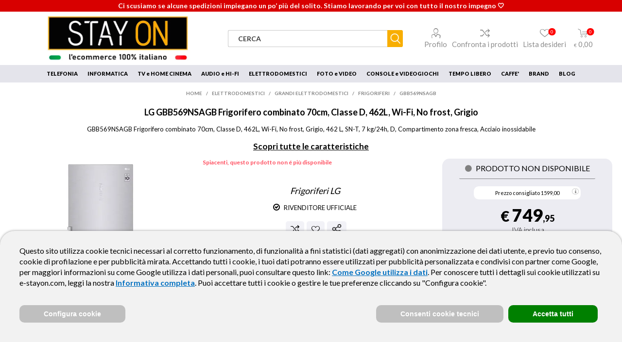

--- FILE ---
content_type: text/html; charset=utf-8
request_url: https://www.e-stayon.com/frigorifero-combinato-lg-gbb569nsagb
body_size: 32819
content:
<!DOCTYPE html>
<html lang="it"  class="html-product-details-page">
<head>
    <title>LG GBB569NSAGB Frigorifero combinato 70cm, Classe D, 462L, Wi-Fi, No frost, Grigio | Frigoriferi in Offerta su Stay On | Stay On</title>
    <meta name="description" content="Scopri su Stay On l&#x2019;Offerta di LG GBB569NSAGB Frigorifero combi maxi inox h185 l70 p74 motore inverter : Stay On il negozio online con i migliori prezzi del mercato!" />
    <meta name="keywords" content="stayon, LG GBB569NSAGB Frigorifero combinato 70cm, Classe D, 462L, Wi-Fi, No frost, Grigio, GBB569NSAGB, ELETTRODOMESTICI, GRANDI ELETTRODOMESTICI, Frigoriferi, LG,  Frigorifero, combi, maxi, inox, h185, motore, inverter , e-stayon" />
    
        <meta http-equiv="Content-type" content="text/html;charset=UTF-8" />
        <meta name="generator" content="nopCommerce" />
        <meta name="author" content="Quasar Cervia" />
        <meta name="viewport" content="width=device-width, initial-scale=1" />
        <link rel="preload" href="https://fonts.gstatic.com/s/lato/v23/S6u9w4BMUTPHh7USSwaPGR_p.woff2" as="font" type="font/woff2" crossorigin>
        <link rel="preload" href="https://fonts.gstatic.com/s/lato/v23/S6u9w4BMUTPHh7USSwiPGQ.woff2" as="font" type="font/woff2" crossorigin>
        <link rel="preload" href="https://fonts.gstatic.com/s/lato/v23/S6uyw4BMUTPHjxAwXjeu.woff2" as="font" type="font/woff2" crossorigin>
        <link rel="preload" href="https://fonts.gstatic.com/s/lato/v23/S6uyw4BMUTPHjx4wXg.woff2" as="font" type="font/woff2" crossorigin>
        <link rel="preload" href="https://fonts.gstatic.com/s/lato/v23/S6u9w4BMUTPHh6UVSwaPGR_p.woff2" as="font" type="font/woff2" crossorigin>
        <link rel="preload" href="https://fonts.gstatic.com/s/lato/v23/S6u9w4BMUTPHh6UVSwiPGQ.woff2" as="font" type="font/woff2" crossorigin>
        <link rel="preload" href="https://fonts.gstatic.com/s/lato/v23/S6u9w4BMUTPHh50XSwaPGR_p.woff2" as="font" type="font/woff2" crossorigin>
        <link rel="preload" href="https://fonts.gstatic.com/s/lato/v23/S6u9w4BMUTPHh50XSwiPGQ.woff2" as="font" type="font/woff2" crossorigin>
        <link rel="preconnect" href="https://fonts.googleapis.com">
        <link rel="preconnect" href="https://fonts.gstatic.com" crossorigin>
        <link rel="preload" href="https://fonts.googleapis.com/css2?family=Lato:wght@300;400;700;900&display=swap" as="style">
        <link href="https://fonts.googleapis.com/css2?family=Lato:wght@300;400;700;900&display=swap" rel="stylesheet">
        <link rel="preload" href="/Themes/Emporium/fonts/Palatino/palabi.ttf" as="font" type="font/ttf" crossorigin>
        <link rel="preload" href="/Themes/Emporium/fonts/Palatino/palai.ttf" as="font" type="font/ttf" crossorigin>
        <link rel="preload" href="/Themes/Emporium/fonts/Palatino/Palatino.css" as="style" onload="this.rel='stylesheet'">
        <link rel="preload" href="/Themes/Emporium/Content/icons/emporium-icons.ttf?xwq28l" as="font" type="font/ttf" crossorigin />
        <link rel="preload" href="https://stackpath.bootstrapcdn.com/font-awesome/4.7.0/css/font-awesome.min.css" as="style" onload="this.rel='stylesheet'" crossorigin>
    
    <meta name="facebook-domain-verification" content="0jt8c1h3ycm8jasrpdktjzljsanbn8" />
<meta property="og:type" content="product" />
<meta property="og:title" content="LG GBB569NSAGB Frigorifero combinato 70cm, Classe D, 462L, Wi-Fi, No frost, Grigio" />
<meta property="og:description" content="" />
<meta property="og:image" content="https://www.e-stayon.com/images/thumbs/0233114_lg-gbb569nsagb-frigorifero-combinato-70cm-classe-d-462l-wi-fi-no-frost-grigio_510.jpeg" />
<meta property="og:image:url" content="https://www.e-stayon.com/images/thumbs/0233114_lg-gbb569nsagb-frigorifero-combinato-70cm-classe-d-462l-wi-fi-no-frost-grigio_510.jpeg" />
<meta property="og:url" content="https://www.e-stayon.com/frigorifero-combinato-lg-gbb569nsagb" />
<meta property="og:site_name" content="Stay On" />
<meta property="twitter:card" content="summary" />
<meta property="twitter:site" content="Stay On" />
<meta property="twitter:title" content="LG GBB569NSAGB Frigorifero combinato 70cm, Classe D, 462L, Wi-Fi, No frost, Grigio" />
<meta property="twitter:description" content="" />
<meta property="twitter:image" content="https://www.e-stayon.com/images/thumbs/0233114_lg-gbb569nsagb-frigorifero-combinato-70cm-classe-d-462l-wi-fi-no-frost-grigio_510.jpeg" />
<meta property="twitter:url" content="https://www.e-stayon.com/frigorifero-combinato-lg-gbb569nsagb" />
<meta name="robots" content="index,follow">

<!-- Testseek rich-snippet review information -->
<script type="application/ld+json" id="ts_rich_snippet" data-ts-ean="8806091915535"></script>
<!-- /Testseek rich-snippet review information -->


    


    
<!-- Global site tag (gtag.js) - Google Analytics -->
<script async src='https://www.googletagmanager.com/gtag/js?id=G-XPD3MPJT10'></script>
<script>
                  window.dataLayer = window.dataLayer || [];
                  function gtag(){dataLayer.push(arguments);}

                  gtag('set', 'url_passthrough', true);

                  gtag('consent', 'default', {
                      'ad_storage': 'denied',
                      'ad_user_data': 'denied',
                      'ad_personalization': 'denied',
                      'analytics_storage': 'denied',
                      'wait_for_update': 500
                  });

                  gtag('js', new Date());
                  gtag('config', 'G-XPD3MPJT10');
                  gtag('config', 'AW-635734383', { 'anonymize_ip': true, 'allow_enhanced_conversions': true });
                  
                  

                  if(location.search.indexOf('nooverride') > -1) {
                          gtag('set', {
                              referrer: "e-stayon.com"
                         })
                  }
</script>


<style>

    .product-details-page .full-description {
        display: none;
    }
    .product-details-page .ui-tabs .full-description {
        display: block;
    }
    .product-details-page .tabhead-full-description {
        display: none;
    }
    

    .product-details-page .product-specs-box {
        display: none;
    }
    .product-details-page .ui-tabs .product-specs-box {
        display: block;
    }
    .product-details-page .ui-tabs .product-specs-box .title {
        display: none;
    }
    
</style>
    <script>
        if (typeof gtag !== "undefined") {
            gtag('consent', 'update', {
                'ad_storage': 'denied',
                'ad_user_data': 'denied',
                'ad_personalization': 'denied',
                'analytics_storage': 'granted'
            });
        }
    </script>
    


    <link href="/bundles/jjq3vyvzhev3n-afp8l_uvojnohytwwmebmgb5lihp4.css" rel="stylesheet" type="text/css" />
<link href="https://cdnjs.cloudflare.com/ajax/libs/slick-carousel/1.9.0/slick-theme.min.css" rel="stylesheet" type="text/css" />

        
            <script type="text/javascript" src="https://tps.trovaprezzi.it/javascripts/tracking-vanilla.min.js"></script>
        
        
    <link rel="canonical" href="https://www.e-stayon.com/frigorifero-combinato-lg-gbb569nsagb" />


    <link rel="apple-touch-icon" sizes="180x180" href="/icons/icons_0/apple-touch-icon.png">
<link rel="icon" type="image/png" sizes="32x32" href="/icons/icons_0/favicon-32x32.png">
<link rel="icon" type="image/png" sizes="16x16" href="/icons/icons_0/favicon-16x16.png">
<link rel="manifest" href="/icons/icons_0/site.webmanifest">
<link rel="mask-icon" href="/icons/icons_0/safari-pinned-tab.svg" color="#5bbad5">
<link rel="shortcut icon" href="/icons/icons_0/favicon.ico">
<meta name="msapplication-TileColor" content="#da532c">
<meta name="msapplication-config" content="/icons/icons_0/browserconfig.xml">
<meta name="theme-color" content="#ffffff">

    <script>
    if (typeof fbq !== 'undefined') {
        fbq('track', 'ViewContent', {
            content_type: 'product',
            content_ids: ['GBB569NSAGB']
        });
    }

    if (typeof gtag !== "undefined") {
        gtag('event', 'view_item', {
            'send_to': [
                'AW-635734383'
            ],
            'value': 749.95,
            'items': [{"google_business_vertical":"retail","id":"GBB569NSAGB"}]
        });

        // The new Google Analytics 4 ecommerce implementation.
        gtag('event', 'view_item', {
            'send_to': 'G-XPD3MPJT10',
            'value': 749.95,
            'currency': 'EUR',
            'items': [{"item_id":"GBB569NSAGB","item_name":"LG GBB569NSAGB Frigorifero combinato 70cm, Classe D, 462L, Wi-Fi, No frost, Grigio","item_brand":"LG","item_category":"ELETTRODOMESTICI","item_category2":"GRANDI ELETTRODOMESTICI","item_category3":"Frigoriferi","item_category4":"E","item_category5":"EFR","item_price":"749.95","price":"749.95","currency":"EUR"}]
        });
    }
</script>

    <!--Powered by nopCommerce - https://www.nopCommerce.com-->
</head>
<body class="product-details-page-body">
    





<div class="ajax-loading-block-window" style="display: none">
</div>
<div id="dialog-notifications-success" title="Notifica" style="display:none;">
</div>
<div id="dialog-notifications-error" title="Errore" style="display:none;">
</div>
<div id="dialog-notifications-warning" title="Avviso" style="display:none;">
</div>
<div id="bar-notification" class="bar-notification-container" data-close="Chiudi">
</div>



<!--[if lte IE 8]>
    <div style="clear:both;height:59px;text-align:center;position:relative;">
        <a href="http://www.microsoft.com/windows/internet-explorer/default.aspx" target="_blank">
            <img src="/Themes/Emporium/Content/img/ie_warning.jpg" height="42" width="820" alt="You are using an outdated browser. For a faster, safer browsing experience, upgrade for free today." />
        </a>
    </div>
<![endif]-->


<div class="master-wrapper-page">
    <div class="menu-admin-gestione">

            </div>

        <style>
            .theme-home-page-main-boxes {
                display: none;
            }
        </style>

    

<div class="header fixed">
    <div class="banner-header">
        



<div id="product-ribbon-info" data-productid="39997"
     data-productboxselector=".product-item, .item-holder"
     data-productboxpicturecontainerselector=".picture, .item-picture"
     data-productpagepicturesparentcontainerselector=".gallery-section-container"
     data-productpagebugpicturecontainerselector=".container-galleries"
     data-retrieveproductribbonsurl="/myretrieveproductribbons">
</div>
        
<style>* { box-sizing: border-box; } body {margin: 0;}#banner-avviso-desktop{width:100%;background:#d80000;color:#ffffff;text-align:center;undefined:undefined;padding:4px 8px;font-size:14px;font-weight:600;line-height:1.2;}@media (max-width: 768px){#banner-avviso-desktop{font-size:11px;padding:4px 6px;line-height:1.2;}}</style><body>
<div id="banner-avviso-desktop">Ci scusiamo se alcune spedizioni impiegano un po’ più del solito. Stiamo lavorando per voi con tutto il nostro impegno 🤍</div>
</body><script></script>        
    </div>
    <div class="header-upper">
        <div class="header-selectors-wrapper">
            
                
                
                
                
            
        </div>
    </div>
    <div class="header-lower">
        <div class="header-logo">
            
                



<a href="/" class="logo">
        <picture>
                <source srcset="https://www.e-stayon.com/images/thumbs/0215874_logo%20stayon%20payoff.jpeg.webp" type="image/webp">   
            

<img alt="Stay On" title="Stay On" src="https://www.e-stayon.com/images/thumbs/0215874_logo stayon payoff.jpeg" />
        </picture>
</a>
            
        </div>
        <div class="search-box store-search-box">
            <div class="close-side-menu">
                <span class="close-side-menu-text">Cerca</span>
                <span class="close-side-menu-btn">Close</span>
            </div>
            


<form action="/searchpage" method="get" id="small-search-box-form">
    <input type="text" class="search-box-text" id="small-searchterms" autocomplete="off" name="q" placeholder="Cerca" aria-label="Cerca" />
    
    <input type="submit" class="button-1 search-box-button" value="Cerca"/>
        
            
    
</form>

<script id="productAutocomplete" type="text/html">
    <a class="product-autocomplete-search-box">
        <div class="container-img">
                <picture>
                    {{if WebP }}
                        <source srcset="{{= UrlImmagine}}.webp" type="image/webp">
                    {{/if}}
                    <img src="{{= UrlImmagine}}" alt="{{= Nome}}" title="{{= Nome}}" loading="lazy">
                </picture>    
        </div>
        <div class="container-info">
            <div class="nome">{{= Nome}}</div>
            <div class="descrizione">{{= Descrizione}}</div>
            {{if Prezzo > 0}}
                <div class="prezzo">
                    {{if OldPrezzo > 0 && OldPrezzo > Prezzo}}
                    {{if (ScontoPercentuale >= 5)}}
                    <span class="price old-price">
                        <span class="currency-symbol">{{= Currency}}</span>{{= OldPrezzoUnits}}<span class="decimal">{{= OldPrezzoDecimal}}</span>
                    </span>
                    {{/if}}
                    {{/if}}
                    <span class="price actual-price">
                        <span class="currency-symbol">{{= Currency}}</span>{{= PrezzoUnits}}<span class="decimal">{{= PrezzoDecimal}}</span>
                    </span>
                </div>
            {{/if}}
        </div>
    </a>
</script>

<script id="brandAutocomplete" type="text/html">
    <a class="brand-autocomplete-search-box" href="{{= Link}}">
        <div class="container-img" {{if DefaultImage}} style="position: relative; overflow: hidden;" {{/if}}>            
            {{if DefaultImage}}
            <picture>
                <source srcset="/images/uploaded/banner_shop_in_shop_autocomplete_ricerca.jpg.webp" type="image/webp">
                <img src="/images/uploaded/banner_shop_in_shop_autocomplete_ricerca.jpg" loading="lazy" style="width: 100%; border: none; display: block;">
            </picture>
            {{/if}}
            <picture>                
                {{if WebP }}
                    <source srcset="{{= UrlImmagine}}.webp" type="image/webp">
                {{/if}}
                <img src="{{= UrlImmagine}}" alt="{{= Nome}}" title="{{= Nome}}" loading="lazy" style="width: 100%; border: none; {{if DefaultImage}} display: block; position: absolute; height: 100%; width: auto; right: 0; top: 0; {{/if}}">
            </picture>
        </div>
    </a>
</script>
        </div>

        <div class="header-links-wrapper">
            
            

<div class="header-links">
    <ul>
        
            <li>
                <a href="/customer/info" class="ico-account opener"  data-loginUrl="/login">Profilo</a>
                <div class="profile-menu-box login-form-in-header">
                    <div class="close-side-menu">
                        <span class="close-side-menu-text">Profilo</span>
                        <span class="close-side-menu-btn">Close</span>
                    </div>
                    <div class="header-form-holder">
                        <a href="/register" class="ico-register">Registrati</a>
                        <a href="/login" class="ico-login">Accesso</a>
                    </div>
                </div>
            </li>
                    <li><a href="/compareproducts" class="ico-compare">Confronta i prodotti</a></li>

            <li>
                <a href="/wishlist" class="ico-wishlist">
                    <span class="wishlist-label">Lista desideri</span>
                    <span class="wishlist-qty">0</span>
                </a>
            </li>

        
    </ul>
        <div class="mobile-flyout-wrapper">
            <div class="close-side-menu">
                <span class="close-side-menu-text">Carrello</span>
                <span class="close-side-menu-btn">Chiudi</span>
            </div>
            




<div id="flyout-cart" class="flyout-cart" data-removeItemFromCartUrl="/EmporiumTheme/RemoveItemFromCart" data-flyoutCartUrl="/EmporiumTheme/FlyoutShoppingCart">
    <div id="topcartlink">
        <a href="/cart" class="ico-cart">
            <span class="cart-qty">0</span>
            <span class="cart-label">
                    <span class="currency-symbol">&#x20AC;</span>0,00            </span>
        </a>
    </div>
    <div class="mini-shopping-cart">
        <div class="flyout-cart-scroll-area">
                <p>Non ci sono articoli nel tuo carrello</p>
        </div>
    </div>
</div>
        </div>
                
</div>

        </div>
    </div>
    <div class="header-menu-parent">
        <div class="header-menu categories-in-side-panel">
                <div class="category-navigation-list-wrapper" style="display: none;">
                    <span class="category-navigation-title">Categorie</span>
                    <ul class="category-navigation-list sticky-flyout"></ul>
                </div>
            <div class="close-menu">
                <span class="close-menu-text">Menu</span>
                <span class="close-menu-btn">Close</span>
            </div>
            



    <div class="container-scrollable-mega-menu">
        <ul class="mega-menu"
            data-isRtlEnabled="false"
            data-enableClickForDropDown="false">



    


        <li class="menu-item has-sublist" data-topmenuurl="/telefonia" data-ordine="0">
            <a href="/telefonia" title="TELEFONIA" class="with-subcategories">
                <span>TELEFONIA</span>
            </a>
			<span class="fa fa-chevron-left go-cat"></span>			
                <div class="container-subs-menu">
                    <ul class="subcategories">                        
                            <li class="subcategory-item with-subcat" data-topmenuurl="/telefonia">
								<span class="fa fa-chevron-left go-subcat"></span>								
                                <a href="/smartphone-e-cellulari" title="SMARTPHONE e CELLULARI"><span>SMARTPHONE e CELLULARI</span></a>
                                
    <ul class="subSubCategories">
            <li class="direct-link" data-topmenuurl="/telefonia">
				<span class="fa fa-chevron-right go-link"></span>
                <a href="/iphone" title="iPhone"><span>iPhone</span></a>
            </li>
            <li class="direct-link" data-topmenuurl="/telefonia">
				<span class="fa fa-chevron-right go-link"></span>
                <a href="/smartphone" title="Smartphone"><span>Smartphone</span></a>
            </li>
            <li class="direct-link" data-topmenuurl="/telefonia">
				<span class="fa fa-chevron-right go-link"></span>
                <a href="/cellulari-e-senior-phone" title="Cellulari e Senior phone"><span>Cellulari e Senior phone</span></a>
            </li>
    </ul>

                            </li>
                            <li class="subcategory-item with-subcat" data-topmenuurl="/telefonia">
								<span class="fa fa-chevron-left go-subcat"></span>								
                                <a href="/wearable" title="WEARABLE"><span>WEARABLE</span></a>
                                
    <ul class="subSubCategories">
            <li class="direct-link" data-topmenuurl="/telefonia">
				<span class="fa fa-chevron-right go-link"></span>
                <a href="/smartwatch" title="Smartwatch"><span>Smartwatch</span></a>
            </li>
            <li class="direct-link" data-topmenuurl="/telefonia">
				<span class="fa fa-chevron-right go-link"></span>
                <a href="/fitness-band-2" title="Fitness Band"><span>Fitness Band</span></a>
            </li>
    </ul>

                            </li>
                            <li class="subcategory-item with-subcat" data-topmenuurl="/telefonia">
								<span class="fa fa-chevron-left go-subcat"></span>								
                                <a href="/cordless-e-telefonia-fissa" title="CORDLESS e TELEFONIA FISSA"><span>CORDLESS e TELEFONIA FISSA</span></a>
                                
    <ul class="subSubCategories">
            <li class="direct-link" data-topmenuurl="/telefonia">
				<span class="fa fa-chevron-right go-link"></span>
                <a href="/telefoni-fissi" title="Telefoni Fissi"><span>Telefoni Fissi</span></a>
            </li>
            <li class="direct-link" data-topmenuurl="/telefonia">
				<span class="fa fa-chevron-right go-link"></span>
                <a href="/telefoni-cordless" title="Telefoni Cordless"><span>Telefoni Cordless</span></a>
            </li>
    </ul>

                            </li>
                            <li class="subcategory-item with-subcat" data-topmenuurl="/telefonia">
								<span class="fa fa-chevron-left go-subcat"></span>								
                                <a href="/accessori-telefonia" title="ACCESSORI TELEFONIA"><span>ACCESSORI TELEFONIA</span></a>
                                
    <ul class="subSubCategories">
            <li class="direct-link" data-topmenuurl="/telefonia">
				<span class="fa fa-chevron-right go-link"></span>
                <a href="/caricabatterie" title="Caricabatterie per Cellulari"><span>Caricabatterie per Cellulari</span></a>
            </li>
            <li class="direct-link" data-topmenuurl="/telefonia">
				<span class="fa fa-chevron-right go-link"></span>
                <a href="/caricabatterie-per-cellulari-da-auto" title="Caricabatterie per Cellulari da Auto"><span>Caricabatterie per Cellulari da Auto</span></a>
            </li>
            <li class="direct-link" data-topmenuurl="/telefonia">
				<span class="fa fa-chevron-right go-link"></span>
                <a href="/powerbank" title="Powerbank"><span>Powerbank</span></a>
            </li>
            <li class="direct-link" data-topmenuurl="/telefonia">
				<span class="fa fa-chevron-right go-link"></span>
                <a href="/custodie-per-cellulari-e-auricolari" title="Custodie per cellulari"><span>Custodie per cellulari</span></a>
            </li>
            <li class="direct-link" data-topmenuurl="/telefonia">
				<span class="fa fa-chevron-right go-link"></span>
                <a href="/protezione-screen-glass" title="Protezione, screen glass"><span>Protezione, screen glass</span></a>
            </li>
            <li class="direct-link" data-topmenuurl="/telefonia">
				<span class="fa fa-chevron-right go-link"></span>
                <a href="/bluetooth" title="Bluetooth"><span>Bluetooth</span></a>
            </li>
            <li class="direct-link" data-topmenuurl="/telefonia">
				<span class="fa fa-chevron-right go-link"></span>
                <a href="/cuffie-e-auricolari" title="Cuffie e Auricolari"><span>Cuffie e Auricolari</span></a>
            </li>
            <li class="direct-link" data-topmenuurl="/telefonia">
				<span class="fa fa-chevron-right go-link"></span>
                <a href="/custodie-per-airpods" title="Custodie per Airpods"><span>Custodie per Airpods</span></a>
            </li>
            <li class="direct-link" data-topmenuurl="/telefonia">
				<span class="fa fa-chevron-right go-link"></span>
                <a href="/memorie" title="Memorie per smartphone"><span>Memorie per smartphone</span></a>
            </li>
            <li class="direct-link" data-topmenuurl="/telefonia">
				<span class="fa fa-chevron-right go-link"></span>
                <a href="/altri-accessori-telefonia" title="Altri accessori telefonia"><span>Altri accessori telefonia</span></a>
            </li>
            <li class="direct-link" data-topmenuurl="/telefonia">
				<span class="fa fa-chevron-right go-link"></span>
                <a href="/cavi-e-connettori-telefonia" title="Cavi e Connettori Telefonia"><span>Cavi e Connettori Telefonia</span></a>
            </li>
            <li class="direct-link" data-topmenuurl="/telefonia">
				<span class="fa fa-chevron-right go-link"></span>
                <a href="/accessori-cordless" title="Accessori Cordless"><span>Accessori Cordless</span></a>
            </li>
            <li class="direct-link" data-topmenuurl="/telefonia">
				<span class="fa fa-chevron-right go-link"></span>
                <a href="/accessori-wearable" title="Accessori wearable"><span>Accessori wearable</span></a>
            </li>
            <li class="direct-link" data-topmenuurl="/telefonia">
				<span class="fa fa-chevron-right go-link"></span>
                <a href="/mobile-pos" title="Mobile Pos"><span>Mobile Pos</span></a>
            </li>
    </ul>

                            </li>

                    </ul>
                </div>
        </li>
        <li class="menu-item has-sublist" data-topmenuurl="/informatica" data-ordine="100">
            <a href="/informatica" title="INFORMATICA" class="with-subcategories">
                <span>INFORMATICA</span>
            </a>
			<span class="fa fa-chevron-left go-cat"></span>			
                <div class="container-subs-menu">
                    <ul class="subcategories">                        
                            <li class="subcategory-item with-subcat" data-topmenuurl="/informatica">
								<span class="fa fa-chevron-left go-subcat"></span>								
                                <a href="/computer-portatili" title="COMPUTER PORTATILI"><span>COMPUTER PORTATILI</span></a>
                                
    <ul class="subSubCategories">
            <li class="direct-link" data-topmenuurl="/informatica">
				<span class="fa fa-chevron-right go-link"></span>
                <a href="/notebook-2" title="Notebook PC"><span>Notebook PC</span></a>
            </li>
            <li class="direct-link" data-topmenuurl="/informatica">
				<span class="fa fa-chevron-right go-link"></span>
                <a href="/macbook" title="MacBook"><span>MacBook</span></a>
            </li>
            <li class="direct-link" data-topmenuurl="/informatica">
				<span class="fa fa-chevron-right go-link"></span>
                <a href="/chromebook" title="Chromebook"><span>Chromebook</span></a>
            </li>
    </ul>

                            </li>
                            <li class="subcategory-item with-subcat" data-topmenuurl="/informatica">
								<span class="fa fa-chevron-left go-subcat"></span>								
                                <a href="/desktop-e-monitor" title="DESKTOP e MONITOR"><span>DESKTOP e MONITOR</span></a>
                                
    <ul class="subSubCategories">
            <li class="direct-link" data-topmenuurl="/informatica">
				<span class="fa fa-chevron-right go-link"></span>
                <a href="/desktop-2" title="Computer fisso - Desktop"><span>Computer fisso - Desktop</span></a>
            </li>
            <li class="direct-link" data-topmenuurl="/informatica">
				<span class="fa fa-chevron-right go-link"></span>
                <a href="/all-in-one" title="PC All-in-one"><span>PC All-in-one</span></a>
            </li>
            <li class="direct-link" data-topmenuurl="/informatica">
				<span class="fa fa-chevron-right go-link"></span>
                <a href="/imac" title="iMac"><span>iMac</span></a>
            </li>
            <li class="direct-link" data-topmenuurl="/informatica">
				<span class="fa fa-chevron-right go-link"></span>
                <a href="/monitor-2" title="Monitor"><span>Monitor</span></a>
            </li>
    </ul>

                            </li>
                            <li class="subcategory-item with-subcat" data-topmenuurl="/informatica">
								<span class="fa fa-chevron-left go-subcat"></span>								
                                <a href="/tablet-e-e-book-reader" title="TABLET e E-BOOK READER"><span>TABLET e E-BOOK READER</span></a>
                                
    <ul class="subSubCategories">
            <li class="direct-link" data-topmenuurl="/informatica">
				<span class="fa fa-chevron-right go-link"></span>
                <a href="/ipad" title="iPad"><span>iPad</span></a>
            </li>
            <li class="direct-link" data-topmenuurl="/informatica">
				<span class="fa fa-chevron-right go-link"></span>
                <a href="/tablet-3" title="Tablet"><span>Tablet</span></a>
            </li>
            <li class="direct-link" data-topmenuurl="/informatica">
				<span class="fa fa-chevron-right go-link"></span>
                <a href="/ebook-reader" title="eBook Reader"><span>eBook Reader</span></a>
            </li>
            <li class="direct-link" data-topmenuurl="/informatica">
				<span class="fa fa-chevron-right go-link"></span>
                <a href="/accessori-tablet-e-ebook" title="Accessori Tablet e eBook"><span>Accessori Tablet e eBook</span></a>
            </li>
    </ul>

                            </li>
                            <li class="subcategory-item with-subcat" data-topmenuurl="/informatica">
								<span class="fa fa-chevron-left go-subcat"></span>								
                                <a href="/computer-e-accessori-gaming" title="COMPUTER E ACCESSORI GAMING"><span>COMPUTER E ACCESSORI GAMING</span></a>
                                
    <ul class="subSubCategories">
            <li class="direct-link" data-topmenuurl="/informatica">
				<span class="fa fa-chevron-right go-link"></span>
                <a href="/desktop-gaming" title="Desktop Gaming"><span>Desktop Gaming</span></a>
            </li>
            <li class="direct-link" data-topmenuurl="/informatica">
				<span class="fa fa-chevron-right go-link"></span>
                <a href="/notebook-gaming" title="Notebook Gaming"><span>Notebook Gaming</span></a>
            </li>
            <li class="direct-link" data-topmenuurl="/informatica">
				<span class="fa fa-chevron-right go-link"></span>
                <a href="/monitor-gaming" title="Monitor Gaming"><span>Monitor Gaming</span></a>
            </li>
            <li class="direct-link" data-topmenuurl="/informatica">
				<span class="fa fa-chevron-right go-link"></span>
                <a href="/sedie-gaming" title="Sedie Gaming e Poltrone Ufficio"><span>Sedie Gaming e Poltrone Ufficio</span></a>
            </li>
            <li class="direct-link" data-topmenuurl="/informatica">
				<span class="fa fa-chevron-right go-link"></span>
                <a href="/periferiche-gaming" title="Mouse, Tastiere e controller Gaming"><span>Mouse, Tastiere e controller Gaming</span></a>
            </li>
            <li class="direct-link" data-topmenuurl="/informatica">
				<span class="fa fa-chevron-right go-link"></span>
                <a href="/cuffie-gaming" title="Cuffie Gaming"><span>Cuffie Gaming</span></a>
            </li>
            <li class="direct-link" data-topmenuurl="/informatica">
				<span class="fa fa-chevron-right go-link"></span>
                <a href="/arcade-game" title="Arcade Game"><span>Arcade Game</span></a>
            </li>
    </ul>

                            </li>
                            <li class="subcategory-item with-subcat" data-topmenuurl="/informatica">
								<span class="fa fa-chevron-left go-subcat"></span>								
                                <a href="/stampanti-e-scanner" title="STAMPANTI e SCANNER"><span>STAMPANTI e SCANNER</span></a>
                                
    <ul class="subSubCategories">
            <li class="direct-link" data-topmenuurl="/informatica">
				<span class="fa fa-chevron-right go-link"></span>
                <a href="/stampanti-inkjet-2" title="Stampanti Inkjet"><span>Stampanti Inkjet</span></a>
            </li>
            <li class="direct-link" data-topmenuurl="/informatica">
				<span class="fa fa-chevron-right go-link"></span>
                <a href="/stampanti-laser-2" title="Stampanti Laser"><span>Stampanti Laser</span></a>
            </li>
            <li class="direct-link" data-topmenuurl="/informatica">
				<span class="fa fa-chevron-right go-link"></span>
                <a href="/stampanti-fotografiche-portatili" title="Stampanti fotografiche portatili"><span>Stampanti fotografiche portatili</span></a>
            </li>
            <li class="direct-link" data-topmenuurl="/informatica">
				<span class="fa fa-chevron-right go-link"></span>
                <a href="/scanner-3" title="Scanner"><span>Scanner</span></a>
            </li>
            <li class="direct-link" data-topmenuurl="/informatica">
				<span class="fa fa-chevron-right go-link"></span>
                <a href="/cartucce-toner-e-consumabili-originali" title="Cartucce, Toner e Consumabili Originali"><span>Cartucce, Toner e Consumabili Originali</span></a>
            </li>
            <li class="direct-link" data-topmenuurl="/informatica">
				<span class="fa fa-chevron-right go-link"></span>
                <a href="/cartucce-toner-e-consumabili-compatibili" title="Cartucce, Toner e Consumabili Compatibili"><span>Cartucce, Toner e Consumabili Compatibili</span></a>
            </li>
    </ul>

                            </li>
                            <li class="subcategory-item with-subcat" data-topmenuurl="/informatica">
								<span class="fa fa-chevron-left go-subcat"></span>								
                                <a href="/hard-disk-e-storage" title="HARD DISK e STORAGE"><span>HARD DISK e STORAGE</span></a>
                                
    <ul class="subSubCategories">
            <li class="direct-link" data-topmenuurl="/informatica">
				<span class="fa fa-chevron-right go-link"></span>
                <a href="/memorie-micro-sd" title="Memorie Micro SD"><span>Memorie Micro SD</span></a>
            </li>
            <li class="direct-link" data-topmenuurl="/informatica">
				<span class="fa fa-chevron-right go-link"></span>
                <a href="/memorie-sd" title="Memorie SD"><span>Memorie SD</span></a>
            </li>
            <li class="direct-link" data-topmenuurl="/informatica">
				<span class="fa fa-chevron-right go-link"></span>
                <a href="/hard-disk-2" title="Hard Disk"><span>Hard Disk</span></a>
            </li>
            <li class="direct-link" data-topmenuurl="/informatica">
				<span class="fa fa-chevron-right go-link"></span>
                <a href="/ssd" title="SSD"><span>SSD</span></a>
            </li>
            <li class="direct-link" data-topmenuurl="/informatica">
				<span class="fa fa-chevron-right go-link"></span>
                <a href="/chiavette-usb" title="Chiavette USB"><span>Chiavette USB</span></a>
            </li>
            <li class="direct-link" data-topmenuurl="/informatica">
				<span class="fa fa-chevron-right go-link"></span>
                <a href="/masterizzatori-2" title="Masterizzatori"><span>Masterizzatori</span></a>
            </li>
            <li class="direct-link" data-topmenuurl="/informatica">
				<span class="fa fa-chevron-right go-link"></span>
                <a href="/supporti-registrabili" title="Supporti registrabili"><span>Supporti registrabili</span></a>
            </li>
    </ul>

                            </li>
                            <li class="subcategory-item with-subcat" data-topmenuurl="/informatica">
								<span class="fa fa-chevron-left go-subcat"></span>								
                                <a href="/accessori-informatica-4" title="ACCESSORI INFORMATICA"><span>ACCESSORI INFORMATICA</span></a>
                                
    <ul class="subSubCategories">
            <li class="direct-link" data-topmenuurl="/informatica">
				<span class="fa fa-chevron-right go-link"></span>
                <a href="/tastiere-4" title="Tastiere"><span>Tastiere</span></a>
            </li>
            <li class="direct-link" data-topmenuurl="/informatica">
				<span class="fa fa-chevron-right go-link"></span>
                <a href="/mouse-tavolette-grafiche" title="Mouse - Tavolette grafiche"><span>Mouse - Tavolette grafiche</span></a>
            </li>
            <li class="direct-link" data-topmenuurl="/informatica">
				<span class="fa fa-chevron-right go-link"></span>
                <a href="/borse-custodie-e-zaini-3" title="Borse, custodie e zaini"><span>Borse, custodie e zaini</span></a>
            </li>
            <li class="direct-link" data-topmenuurl="/informatica">
				<span class="fa fa-chevron-right go-link"></span>
                <a href="/casse-per-pc" title="Casse Per PC"><span>Casse Per PC</span></a>
            </li>
            <li class="direct-link" data-topmenuurl="/informatica">
				<span class="fa fa-chevron-right go-link"></span>
                <a href="/cuffie-per-pc" title="Cuffie per PC"><span>Cuffie per PC</span></a>
            </li>
            <li class="direct-link" data-topmenuurl="/informatica">
				<span class="fa fa-chevron-right go-link"></span>
                <a href="/webcam-pc" title="Webcam PC"><span>Webcam PC</span></a>
            </li>
            <li class="direct-link" data-topmenuurl="/informatica">
				<span class="fa fa-chevron-right go-link"></span>
                <a href="/hub-usb-3" title="Hub USB"><span>Hub USB</span></a>
            </li>
            <li class="direct-link" data-topmenuurl="/informatica">
				<span class="fa fa-chevron-right go-link"></span>
                <a href="/lettori-di-memorie-e-card" title="Lettori di memorie e card"><span>Lettori di memorie e card</span></a>
            </li>
            <li class="direct-link" data-topmenuurl="/informatica">
				<span class="fa fa-chevron-right go-link"></span>
                <a href="/alimentatori-4" title="Alimentatori"><span>Alimentatori</span></a>
            </li>
            <li class="direct-link" data-topmenuurl="/informatica">
				<span class="fa fa-chevron-right go-link"></span>
                <a href="/software-3" title="Software"><span>Software</span></a>
            </li>
            <li class="direct-link" data-topmenuurl="/informatica">
				<span class="fa fa-chevron-right go-link"></span>
                <a href="/distruggi-documenti" title="Distruggi documenti"><span>Distruggi documenti</span></a>
            </li>
            <li class="direct-link" data-topmenuurl="/informatica">
				<span class="fa fa-chevron-right go-link"></span>
                <a href="/calcolatrici-3" title="Calcolatrici"><span>Calcolatrici</span></a>
            </li>
            <li class="direct-link" data-topmenuurl="/informatica">
				<span class="fa fa-chevron-right go-link"></span>
                <a href="/cavi-e-connettori-informatica" title="Cavi e Connettori Informatica"><span>Cavi e Connettori Informatica</span></a>
            </li>
            <li class="direct-link" data-topmenuurl="/informatica">
				<span class="fa fa-chevron-right go-link"></span>
                <a href="/altri-accessori-informatica" title="Altri accessori informatica"><span>Altri accessori informatica</span></a>
            </li>
            <li class="direct-link" data-topmenuurl="/informatica">
				<span class="fa fa-chevron-right go-link"></span>
                <a href="/altri-accessori-ufficio" title="Altri Accessori ufficio"><span>Altri Accessori ufficio</span></a>
            </li>
    </ul>

                            </li>
                            <li class="subcategory-item with-subcat" data-topmenuurl="/informatica">
								<span class="fa fa-chevron-left go-subcat"></span>								
                                <a href="/reti-e-connettivit%C3%A1" title="RETI e CONNETTIVIT&#xC1;"><span>RETI e CONNETTIVIT&#xC1;</span></a>
                                
    <ul class="subSubCategories">
            <li class="direct-link" data-topmenuurl="/informatica">
				<span class="fa fa-chevron-right go-link"></span>
                <a href="/modem-router-e-access-point" title="Modem Router e Access Point"><span>Modem Router e Access Point</span></a>
            </li>
            <li class="direct-link" data-topmenuurl="/informatica">
				<span class="fa fa-chevron-right go-link"></span>
                <a href="/powerline-e-extender" title="Powerline e Extender"><span>Powerline e Extender</span></a>
            </li>
            <li class="direct-link" data-topmenuurl="/informatica">
				<span class="fa fa-chevron-right go-link"></span>
                <a href="/switch-di-rete" title="Switch di rete"><span>Switch di rete</span></a>
            </li>
            <li class="direct-link" data-topmenuurl="/informatica">
				<span class="fa fa-chevron-right go-link"></span>
                <a href="/chiavette-wireless" title="Chiavette wireless"><span>Chiavette wireless</span></a>
            </li>
            <li class="direct-link" data-topmenuurl="/informatica">
				<span class="fa fa-chevron-right go-link"></span>
                <a href="/domotica" title="Domotica"><span>Domotica</span></a>
            </li>
            <li class="direct-link" data-topmenuurl="/informatica">
				<span class="fa fa-chevron-right go-link"></span>
                <a href="/videocamere-di-sorveglianza" title="Videocamere di sorveglianza"><span>Videocamere di sorveglianza</span></a>
            </li>
    </ul>

                            </li>

                    </ul>
                </div>
        </li>
        <li class="menu-item has-sublist" data-topmenuurl="/tv-e-home-cinema" data-ordine="200">
            <a href="/tv-e-home-cinema" title="TV e HOME CINEMA" class="with-subcategories">
                <span>TV e HOME CINEMA</span>
            </a>
			<span class="fa fa-chevron-left go-cat"></span>			
                <div class="container-subs-menu">
                    <ul class="subcategories">                        
                            <li class="subcategory-item with-subcat" data-topmenuurl="/tv-e-home-cinema">
								<span class="fa fa-chevron-left go-subcat"></span>								
                                <a href="/tv" title="TV"><span>TV</span></a>
                                
    <ul class="subSubCategories">
            <li class="direct-link" data-topmenuurl="/tv-e-home-cinema">
				<span class="fa fa-chevron-right go-link"></span>
                <a href="/tv-led" title="Tv Led"><span>Tv Led</span></a>
            </li>
            <li class="direct-link" data-topmenuurl="/tv-e-home-cinema">
				<span class="fa fa-chevron-right go-link"></span>
                <a href="/tv-ultra-hd" title="TV Ultra HD"><span>TV Ultra HD</span></a>
            </li>
            <li class="direct-link" data-topmenuurl="/tv-e-home-cinema">
				<span class="fa fa-chevron-right go-link"></span>
                <a href="/oled-tv" title="Oled TV"><span>Oled TV</span></a>
            </li>
            <li class="direct-link" data-topmenuurl="/tv-e-home-cinema">
				<span class="fa fa-chevron-right go-link"></span>
                <a href="/tv-qled" title="TV QLed"><span>TV QLed</span></a>
            </li>
            <li class="direct-link" data-topmenuurl="/tv-e-home-cinema">
				<span class="fa fa-chevron-right go-link"></span>
                <a href="/tv-monitor" title="TV Monitor"><span>TV Monitor</span></a>
            </li>
            <li class="direct-link" data-topmenuurl="/tv-e-home-cinema">
				<span class="fa fa-chevron-right go-link"></span>
                <a href="/videoproiettori" title="Videoproiettori"><span>Videoproiettori</span></a>
            </li>
            <li class="direct-link" data-topmenuurl="/tv-e-home-cinema">
				<span class="fa fa-chevron-right go-link"></span>
                <a href="/internet-tv" title="Internet TV"><span>Internet TV</span></a>
            </li>
    </ul>

                            </li>
                            <li class="subcategory-item with-subcat" data-topmenuurl="/tv-e-home-cinema">
								<span class="fa fa-chevron-left go-subcat"></span>								
                                <a href="/decoder" title="DECODER"><span>DECODER</span></a>
                                
    <ul class="subSubCategories">
            <li class="direct-link" data-topmenuurl="/tv-e-home-cinema">
				<span class="fa fa-chevron-right go-link"></span>
                <a href="/decoder-digitale-terrestre-2" title="Decoder Digitale Terrestre"><span>Decoder Digitale Terrestre</span></a>
            </li>
            <li class="direct-link" data-topmenuurl="/tv-e-home-cinema">
				<span class="fa fa-chevron-right go-link"></span>
                <a href="/decoder-satellitari" title="Decoder Satellitari"><span>Decoder Satellitari</span></a>
            </li>
    </ul>

                            </li>
                            <li class="subcategory-item with-subcat" data-topmenuurl="/tv-e-home-cinema">
								<span class="fa fa-chevron-left go-subcat"></span>								
                                <a href="/home-cinema" title="HOME CINEMA"><span>HOME CINEMA</span></a>
                                
    <ul class="subSubCategories">
            <li class="direct-link" data-topmenuurl="/tv-e-home-cinema">
				<span class="fa fa-chevron-right go-link"></span>
                <a href="/soundbar-3" title="Soundbar"><span>Soundbar</span></a>
            </li>
    </ul>

                            </li>
                            <li class="subcategory-item with-subcat" data-topmenuurl="/tv-e-home-cinema">
								<span class="fa fa-chevron-left go-subcat"></span>								
                                <a href="/dvd-e-blu-ray" title="DVD e BLU-RAY"><span>DVD e BLU-RAY</span></a>
                                
    <ul class="subSubCategories">
            <li class="direct-link" data-topmenuurl="/tv-e-home-cinema">
				<span class="fa fa-chevron-right go-link"></span>
                <a href="/lettori-dvd" title="Lettori DVD"><span>Lettori DVD</span></a>
            </li>
    </ul>

                            </li>
                            <li class="subcategory-item with-subcat" data-topmenuurl="/tv-e-home-cinema">
								<span class="fa fa-chevron-left go-subcat"></span>								
                                <a href="/accessori-tv" title="ACCESSORI TV"><span>ACCESSORI TV</span></a>
                                
    <ul class="subSubCategories">
            <li class="direct-link" data-topmenuurl="/tv-e-home-cinema">
				<span class="fa fa-chevron-right go-link"></span>
                <a href="/supporti-tv" title="Supporti TV"><span>Supporti TV</span></a>
            </li>
            <li class="direct-link" data-topmenuurl="/tv-e-home-cinema">
				<span class="fa fa-chevron-right go-link"></span>
                <a href="/cuffie-tv" title="Cuffie TV"><span>Cuffie TV</span></a>
            </li>
            <li class="direct-link" data-topmenuurl="/tv-e-home-cinema">
				<span class="fa fa-chevron-right go-link"></span>
                <a href="/telecomandi-tv" title="Telecomandi Tv"><span>Telecomandi Tv</span></a>
            </li>
            <li class="direct-link" data-topmenuurl="/tv-e-home-cinema">
				<span class="fa fa-chevron-right go-link"></span>
                <a href="/antenne-tv-e-trasmettitori" title="Antenne TV e Trasmettitori"><span>Antenne TV e Trasmettitori</span></a>
            </li>
            <li class="direct-link" data-topmenuurl="/tv-e-home-cinema">
				<span class="fa fa-chevron-right go-link"></span>
                <a href="/accessori-per-videoproiezione" title="Accessori per Videoproiezione"><span>Accessori per Videoproiezione</span></a>
            </li>
            <li class="direct-link" data-topmenuurl="/tv-e-home-cinema">
				<span class="fa fa-chevron-right go-link"></span>
                <a href="/cavi-e-connettori-video" title="Cavi e Connettori Video"><span>Cavi e Connettori Video</span></a>
            </li>
    </ul>

                            </li>

                    </ul>
                </div>
        </li>
        <li class="menu-item has-sublist" data-topmenuurl="/audio-e-hi-fi" data-ordine="300">
            <a href="/audio-e-hi-fi" title="AUDIO e HI-FI" class="with-subcategories">
                <span>AUDIO e HI-FI</span>
            </a>
			<span class="fa fa-chevron-left go-cat"></span>			
                <div class="container-subs-menu">
                    <ul class="subcategories">                        
                            <li class="subcategory-item with-subcat" data-topmenuurl="/audio-e-hi-fi">
								<span class="fa fa-chevron-left go-subcat"></span>								
                                <a href="/audio-portatile-2" title="AUDIO PORTATILE"><span>AUDIO PORTATILE</span></a>
                                
    <ul class="subSubCategories">
            <li class="direct-link" data-topmenuurl="/audio-e-hi-fi">
				<span class="fa fa-chevron-right go-link"></span>
                <a href="/casse-bluetooth" title="Casse Bluetooth"><span>Casse Bluetooth</span></a>
            </li>
            <li class="direct-link" data-topmenuurl="/audio-e-hi-fi">
				<span class="fa fa-chevron-right go-link"></span>
                <a href="/lettori-mp3mp4" title="Lettori Mp3/Mp4"><span>Lettori Mp3/Mp4</span></a>
            </li>
            <li class="direct-link" data-topmenuurl="/audio-e-hi-fi">
				<span class="fa fa-chevron-right go-link"></span>
                <a href="/radio-portatili-e-da-tavolo" title="Radiolettori CD portatili e radio da tavolo"><span>Radiolettori CD portatili e radio da tavolo</span></a>
            </li>
            <li class="direct-link" data-topmenuurl="/audio-e-hi-fi">
				<span class="fa fa-chevron-right go-link"></span>
                <a href="/registratori-vocali" title="Registratori vocali"><span>Registratori vocali</span></a>
            </li>
            <li class="direct-link" data-topmenuurl="/audio-e-hi-fi">
				<span class="fa fa-chevron-right go-link"></span>
                <a href="/radiosveglie-sveglie-e-orologi" title="Radiosveglie, orologi e stazioni barometriche - meteo"><span>Radiosveglie, orologi e stazioni barometriche - meteo</span></a>
            </li>
            <li class="direct-link" data-topmenuurl="/audio-e-hi-fi">
				<span class="fa fa-chevron-right go-link"></span>
                <a href="/lettori-cd-portatili" title="Lettori CD portatili"><span>Lettori CD portatili</span></a>
            </li>
    </ul>

                            </li>
                            <li class="subcategory-item with-subcat" data-topmenuurl="/audio-e-hi-fi">
								<span class="fa fa-chevron-left go-subcat"></span>								
                                <a href="/cuffie-e-auricolari-2" title="CUFFIE e AURICOLARI"><span>CUFFIE e AURICOLARI</span></a>
                                
    <ul class="subSubCategories">
            <li class="direct-link" data-topmenuurl="/audio-e-hi-fi">
				<span class="fa fa-chevron-right go-link"></span>
                <a href="/cuffie" title="Cuffie"><span>Cuffie</span></a>
            </li>
            <li class="direct-link" data-topmenuurl="/audio-e-hi-fi">
				<span class="fa fa-chevron-right go-link"></span>
                <a href="/auricolari-3" title="Auricolari"><span>Auricolari</span></a>
            </li>
            <li class="direct-link" data-topmenuurl="/audio-e-hi-fi">
				<span class="fa fa-chevron-right go-link"></span>
                <a href="/cuffie-senza-fili" title="Cuffie senza fili"><span>Cuffie senza fili</span></a>
            </li>
    </ul>

                            </li>
                            <li class="subcategory-item with-subcat" data-topmenuurl="/audio-e-hi-fi">
								<span class="fa fa-chevron-left go-subcat"></span>								
                                <a href="/sistemi-hi-fi-2" title="SISTEMI HI-FI"><span>SISTEMI HI-FI</span></a>
                                
    <ul class="subSubCategories">
            <li class="direct-link" data-topmenuurl="/audio-e-hi-fi">
				<span class="fa fa-chevron-right go-link"></span>
                <a href="/hi-fi-e-giradischi" title="Hi-Fi e Giradischi"><span>Hi-Fi e Giradischi</span></a>
            </li>
            <li class="direct-link" data-topmenuurl="/audio-e-hi-fi">
				<span class="fa fa-chevron-right go-link"></span>
                <a href="/diffusori-audio" title="Casse audio"><span>Casse audio</span></a>
            </li>
    </ul>

                            </li>
                            <li class="subcategory-item with-subcat" data-topmenuurl="/audio-e-hi-fi">
								<span class="fa fa-chevron-left go-subcat"></span>								
                                <a href="/dj" title="DJ"><span>DJ</span></a>
                                
    <ul class="subSubCategories">
            <li class="direct-link" data-topmenuurl="/audio-e-hi-fi">
				<span class="fa fa-chevron-right go-link"></span>
                <a href="/mixer-e-dj-station" title="Mixer e dj station"><span>Mixer e dj station</span></a>
            </li>
            <li class="direct-link" data-topmenuurl="/audio-e-hi-fi">
				<span class="fa fa-chevron-right go-link"></span>
                <a href="/microfoni-2" title="Microfoni"><span>Microfoni</span></a>
            </li>
            <li class="direct-link" data-topmenuurl="/audio-e-hi-fi">
				<span class="fa fa-chevron-right go-link"></span>
                <a href="/accessori-per-dj" title="Accessori per DJ"><span>Accessori per DJ</span></a>
            </li>
            <li class="direct-link" data-topmenuurl="/audio-e-hi-fi">
				<span class="fa fa-chevron-right go-link"></span>
                <a href="/strumenti-musicali" title="Strumenti Musicali"><span>Strumenti Musicali</span></a>
            </li>
    </ul>

                            </li>
                            <li class="subcategory-item with-subcat" data-topmenuurl="/audio-e-hi-fi">
								<span class="fa fa-chevron-left go-subcat"></span>								
                                <a href="/car-audio-e-video" title="CAR AUDIO e VIDEO"><span>CAR AUDIO e VIDEO</span></a>
                                
    <ul class="subSubCategories">
            <li class="direct-link" data-topmenuurl="/audio-e-hi-fi">
				<span class="fa fa-chevron-right go-link"></span>
                <a href="/autoradio" title="Autoradio"><span>Autoradio</span></a>
            </li>
            <li class="direct-link" data-topmenuurl="/audio-e-hi-fi">
				<span class="fa fa-chevron-right go-link"></span>
                <a href="/casse-per-auto" title="Casse per auto"><span>Casse per auto</span></a>
            </li>
    </ul>

                            </li>
                            <li class="subcategory-item with-subcat" data-topmenuurl="/audio-e-hi-fi">
								<span class="fa fa-chevron-left go-subcat"></span>								
                                <a href="/navigatori-2" title="NAVIGATORI"><span>NAVIGATORI</span></a>
                                
    <ul class="subSubCategories">
            <li class="direct-link" data-topmenuurl="/audio-e-hi-fi">
				<span class="fa fa-chevron-right go-link"></span>
                <a href="/navigatori-satellitari-2" title="Navigatori Satellitari"><span>Navigatori Satellitari</span></a>
            </li>
    </ul>

                            </li>
                            <li class="subcategory-item with-subcat" data-topmenuurl="/audio-e-hi-fi">
								<span class="fa fa-chevron-left go-subcat"></span>								
                                <a href="/accessori-audio" title="ACCESSORI AUDIO"><span>ACCESSORI AUDIO</span></a>
                                
    <ul class="subSubCategories">
            <li class="direct-link" data-topmenuurl="/audio-e-hi-fi">
				<span class="fa fa-chevron-right go-link"></span>
                <a href="/cavi-e-connettori-audio" title="Cavi e Connettori Audio"><span>Cavi e Connettori Audio</span></a>
            </li>
    </ul>

                            </li>

                    </ul>
                </div>
        </li>
        <li class="menu-item has-sublist" data-topmenuurl="/elettrodomestici" data-ordine="400">
            <a href="/elettrodomestici" title="ELETTRODOMESTICI" class="with-subcategories">
                <span>ELETTRODOMESTICI</span>
            </a>
			<span class="fa fa-chevron-left go-cat"></span>			
                <div class="container-subs-menu">
                    <ul class="subcategories">                        
                            <li class="subcategory-item with-subcat" data-topmenuurl="/elettrodomestici">
								<span class="fa fa-chevron-left go-subcat"></span>								
                                <a href="/casalinghi" title="CASALINGHI"><span>CASALINGHI</span></a>
                                
    <ul class="subSubCategories">
            <li class="direct-link" data-topmenuurl="/elettrodomestici">
				<span class="fa fa-chevron-right go-link"></span>
                <a href="/accessori-cucina" title="Accessori Cucina"><span>Accessori Cucina</span></a>
            </li>
            <li class="direct-link" data-topmenuurl="/elettrodomestici">
				<span class="fa fa-chevron-right go-link"></span>
                <a href="/padelle-pentole-e-teglie" title="Padelle, pentole e teglie"><span>Padelle, pentole e teglie</span></a>
            </li>
            <li class="direct-link" data-topmenuurl="/elettrodomestici">
				<span class="fa fa-chevron-right go-link"></span>
                <a href="/diffusori-di-essenze" title="Diffusori di essenze"><span>Diffusori di essenze</span></a>
            </li>
    </ul>

                            </li>
                            <li class="subcategory-item with-subcat" data-topmenuurl="/elettrodomestici">
								<span class="fa fa-chevron-left go-subcat"></span>								
                                <a href="/grandi-elettrodomestici" title="GRANDI ELETTRODOMESTICI"><span>GRANDI ELETTRODOMESTICI</span></a>
                                
    <ul class="subSubCategories">
            <li class="direct-link" data-topmenuurl="/elettrodomestici">
				<span class="fa fa-chevron-right go-link"></span>
                <a href="/lavatrici-3" title="Lavatrici"><span>Lavatrici</span></a>
            </li>
            <li class="direct-link" data-topmenuurl="/elettrodomestici">
				<span class="fa fa-chevron-right go-link"></span>
                <a href="/lavatrici-slim-2" title="Lavatrici slim"><span>Lavatrici slim</span></a>
            </li>
            <li class="direct-link" data-topmenuurl="/elettrodomestici">
				<span class="fa fa-chevron-right go-link"></span>
                <a href="/lavatrici-con-carica-dallalto" title="Lavatrici con carica dall&#x27;alto"><span>Lavatrici con carica dall&#x27;alto</span></a>
            </li>
            <li class="direct-link" data-topmenuurl="/elettrodomestici">
				<span class="fa fa-chevron-right go-link"></span>
                <a href="/lavasciuga-3" title="Lavasciuga"><span>Lavasciuga</span></a>
            </li>
            <li class="direct-link" data-topmenuurl="/elettrodomestici">
				<span class="fa fa-chevron-right go-link"></span>
                <a href="/asciugatrici-2" title="Asciugatrici"><span>Asciugatrici</span></a>
            </li>
            <li class="direct-link" data-topmenuurl="/elettrodomestici">
				<span class="fa fa-chevron-right go-link"></span>
                <a href="/asciugatrici-slim" title="Asciugatrici Slim"><span>Asciugatrici Slim</span></a>
            </li>
            <li class="direct-link" data-topmenuurl="/elettrodomestici">
				<span class="fa fa-chevron-right go-link"></span>
                <a href="/frigoriferi-3" title="Frigoriferi"><span>Frigoriferi</span></a>
            </li>
            <li class="direct-link" data-topmenuurl="/elettrodomestici">
				<span class="fa fa-chevron-right go-link"></span>
                <a href="/cantinette" title="Cantinette"><span>Cantinette</span></a>
            </li>
            <li class="direct-link" data-topmenuurl="/elettrodomestici">
				<span class="fa fa-chevron-right go-link"></span>
                <a href="/congelatori-2" title="Congelatori"><span>Congelatori</span></a>
            </li>
            <li class="direct-link" data-topmenuurl="/elettrodomestici">
				<span class="fa fa-chevron-right go-link"></span>
                <a href="/lavastoviglie-3" title="Lavastoviglie"><span>Lavastoviglie</span></a>
            </li>
            <li class="direct-link" data-topmenuurl="/elettrodomestici">
				<span class="fa fa-chevron-right go-link"></span>
                <a href="/lavastoviglie-slim-2" title="Lavastoviglie Slim"><span>Lavastoviglie Slim</span></a>
            </li>
            <li class="direct-link" data-topmenuurl="/elettrodomestici">
				<span class="fa fa-chevron-right go-link"></span>
                <a href="/cucine-2" title="Cucine"><span>Cucine</span></a>
            </li>
            <li class="direct-link" data-topmenuurl="/elettrodomestici">
				<span class="fa fa-chevron-right go-link"></span>
                <a href="/accessori-per-grandi-elettrodomestici" title="Accessori per grandi elettrodomestici"><span>Accessori per grandi elettrodomestici</span></a>
            </li>
    </ul>

                            </li>
                            <li class="subcategory-item with-subcat" data-topmenuurl="/elettrodomestici">
								<span class="fa fa-chevron-left go-subcat"></span>								
                                <a href="/elettrodomestici-da-incasso" title="ELETTRODOMESTICI da INCASSO"><span>ELETTRODOMESTICI da INCASSO</span></a>
                                
    <ul class="subSubCategories">
            <li class="direct-link" data-topmenuurl="/elettrodomestici">
				<span class="fa fa-chevron-right go-link"></span>
                <a href="/frigoriferi-congelatori-da-incasso" title="Frigoriferi da incasso"><span>Frigoriferi da incasso</span></a>
            </li>
            <li class="direct-link" data-topmenuurl="/elettrodomestici">
				<span class="fa fa-chevron-right go-link"></span>
                <a href="/congelatori-da-incasso-2" title="Congelatori da incasso"><span>Congelatori da incasso</span></a>
            </li>
            <li class="direct-link" data-topmenuurl="/elettrodomestici">
				<span class="fa fa-chevron-right go-link"></span>
                <a href="/microonde-da-incasso" title="Microonde da incasso"><span>Microonde da incasso</span></a>
            </li>
            <li class="direct-link" data-topmenuurl="/elettrodomestici">
				<span class="fa fa-chevron-right go-link"></span>
                <a href="/forni-da-incasso" title="Forni da incasso"><span>Forni da incasso</span></a>
            </li>
            <li class="direct-link" data-topmenuurl="/elettrodomestici">
				<span class="fa fa-chevron-right go-link"></span>
                <a href="/lavasciuga-da-incasso" title="Asciugatrici e Lavasciuga da incasso"><span>Asciugatrici e Lavasciuga da incasso</span></a>
            </li>
            <li class="direct-link" data-topmenuurl="/elettrodomestici">
				<span class="fa fa-chevron-right go-link"></span>
                <a href="/lavatrici-da-incasso" title="Lavatrici da incasso"><span>Lavatrici da incasso</span></a>
            </li>
            <li class="direct-link" data-topmenuurl="/elettrodomestici">
				<span class="fa fa-chevron-right go-link"></span>
                <a href="/lavastoviglie-da-incasso" title="Lavastoviglie da incasso"><span>Lavastoviglie da incasso</span></a>
            </li>
            <li class="direct-link" data-topmenuurl="/elettrodomestici">
				<span class="fa fa-chevron-right go-link"></span>
                <a href="/piani-cottura-a-induzione-2" title="Piani cottura a induzione"><span>Piani cottura a induzione</span></a>
            </li>
            <li class="direct-link" data-topmenuurl="/elettrodomestici">
				<span class="fa fa-chevron-right go-link"></span>
                <a href="/piani-cottura-a-gas" title="Piani Cottura a Gas"><span>Piani Cottura a Gas</span></a>
            </li>
            <li class="direct-link" data-topmenuurl="/elettrodomestici">
				<span class="fa fa-chevron-right go-link"></span>
                <a href="/accessori-piani-cottura" title="Accessori piani cottura"><span>Accessori piani cottura</span></a>
            </li>
            <li class="direct-link" data-topmenuurl="/elettrodomestici">
				<span class="fa fa-chevron-right go-link"></span>
                <a href="/lavelli-e-miscelatori" title="Lavelli e miscelatori"><span>Lavelli e miscelatori</span></a>
            </li>
            <li class="direct-link" data-topmenuurl="/elettrodomestici">
				<span class="fa fa-chevron-right go-link"></span>
                <a href="/cappe-2" title="Cappe"><span>Cappe</span></a>
            </li>
            <li class="direct-link" data-topmenuurl="/elettrodomestici">
				<span class="fa fa-chevron-right go-link"></span>
                <a href="/accessori-cappe" title="Accessori cappe"><span>Accessori cappe</span></a>
            </li>
    </ul>

                            </li>
                            <li class="subcategory-item with-subcat" data-topmenuurl="/elettrodomestici">
								<span class="fa fa-chevron-left go-subcat"></span>								
                                <a href="/elettrodomestici-da-cucina" title="ELETTRODOMESTICI da CUCINA"><span>ELETTRODOMESTICI da CUCINA</span></a>
                                
    <ul class="subSubCategories">
            <li class="direct-link" data-topmenuurl="/elettrodomestici">
				<span class="fa fa-chevron-right go-link"></span>
                <a href="/bilance-da-cucina" title="Bilance da cucina"><span>Bilance da cucina</span></a>
            </li>
            <li class="direct-link" data-topmenuurl="/elettrodomestici">
				<span class="fa fa-chevron-right go-link"></span>
                <a href="/forni-a-microonde" title="Forni a microonde"><span>Forni a microonde</span></a>
            </li>
            <li class="direct-link" data-topmenuurl="/elettrodomestici">
				<span class="fa fa-chevron-right go-link"></span>
                <a href="/fornetti-elettrici-3" title="Fornetti elettrici"><span>Fornetti elettrici</span></a>
            </li>
            <li class="direct-link" data-topmenuurl="/elettrodomestici">
				<span class="fa fa-chevron-right go-link"></span>
                <a href="/robot-da-cucina-e-impastatori" title="Robot da cucina e Impastatori"><span>Robot da cucina e Impastatori</span></a>
            </li>
            <li class="direct-link" data-topmenuurl="/elettrodomestici">
				<span class="fa fa-chevron-right go-link"></span>
                <a href="/macchine-per-il-pane-3" title="Macchine per il pane"><span>Macchine per il pane</span></a>
            </li>
            <li class="direct-link" data-topmenuurl="/elettrodomestici">
				<span class="fa fa-chevron-right go-link"></span>
                <a href="/cottura-2" title="Cottura"><span>Cottura</span></a>
            </li>
            <li class="direct-link" data-topmenuurl="/elettrodomestici">
				<span class="fa fa-chevron-right go-link"></span>
                <a href="/macchine-per-pasta" title="Macchine per pasta"><span>Macchine per pasta</span></a>
            </li>
            <li class="direct-link" data-topmenuurl="/elettrodomestici">
				<span class="fa fa-chevron-right go-link"></span>
                <a href="/centrifughe-e-estrattori" title="Centrifughe e estrattori di succo"><span>Centrifughe e estrattori di succo</span></a>
            </li>
            <li class="direct-link" data-topmenuurl="/elettrodomestici">
				<span class="fa fa-chevron-right go-link"></span>
                <a href="/tostapane-e-tostiere" title="Tostapane e tostiere"><span>Tostapane e tostiere</span></a>
            </li>
            <li class="direct-link" data-topmenuurl="/elettrodomestici">
				<span class="fa fa-chevron-right go-link"></span>
                <a href="/frullatori-3" title="Frullatori"><span>Frullatori</span></a>
            </li>
            <li class="direct-link" data-topmenuurl="/elettrodomestici">
				<span class="fa fa-chevron-right go-link"></span>
                <a href="/friggitrici-ad-aria" title="Friggitrici ad aria"><span>Friggitrici ad aria</span></a>
            </li>
            <li class="direct-link" data-topmenuurl="/elettrodomestici">
				<span class="fa fa-chevron-right go-link"></span>
                <a href="/friggitrici-3" title="Friggitrici"><span>Friggitrici</span></a>
            </li>
            <li class="direct-link" data-topmenuurl="/elettrodomestici">
				<span class="fa fa-chevron-right go-link"></span>
                <a href="/bollitori-3" title="Bollitori"><span>Bollitori</span></a>
            </li>
            <li class="direct-link" data-topmenuurl="/elettrodomestici">
				<span class="fa fa-chevron-right go-link"></span>
                <a href="/affettatrici-3" title="Affettatrici"><span>Affettatrici</span></a>
            </li>
            <li class="direct-link" data-topmenuurl="/elettrodomestici">
				<span class="fa fa-chevron-right go-link"></span>
                <a href="/caraffe-filtranti" title="Caraffe filtranti"><span>Caraffe filtranti</span></a>
            </li>
            <li class="direct-link" data-topmenuurl="/elettrodomestici">
				<span class="fa fa-chevron-right go-link"></span>
                <a href="/gelatiere-3" title="Gelatiere"><span>Gelatiere</span></a>
            </li>
            <li class="direct-link" data-topmenuurl="/elettrodomestici">
				<span class="fa fa-chevron-right go-link"></span>
                <a href="/altri-elettrodomestici-da-cucina" title="Altri elettrodomestici da cucina"><span>Altri elettrodomestici da cucina</span></a>
            </li>
            <li class="direct-link" data-topmenuurl="/elettrodomestici">
				<span class="fa fa-chevron-right go-link"></span>
                <a href="/accessori-per-impastatori" title="Accessori per impastatori"><span>Accessori per impastatori</span></a>
            </li>
            <li class="direct-link" data-topmenuurl="/elettrodomestici">
				<span class="fa fa-chevron-right go-link"></span>
                <a href="/macchine-per-sottovuoto" title="Macchine per sottovuoto"><span>Macchine per sottovuoto</span></a>
            </li>
    </ul>

                            </li>
                            <li class="subcategory-item with-subcat" data-topmenuurl="/elettrodomestici">
								<span class="fa fa-chevron-left go-subcat"></span>								
                                <a href="/elettrodomestici-per-pulire-casa-e-stirare" title="ELETTRODOMESTICI PER PULIRE CASA E STIRARE"><span>ELETTRODOMESTICI PER PULIRE CASA E STIRARE</span></a>
                                
    <ul class="subSubCategories">
            <li class="direct-link" data-topmenuurl="/elettrodomestici">
				<span class="fa fa-chevron-right go-link"></span>
                <a href="/aspirapolvere" title="Aspirapolvere"><span>Aspirapolvere</span></a>
            </li>
            <li class="direct-link" data-topmenuurl="/elettrodomestici">
				<span class="fa fa-chevron-right go-link"></span>
                <a href="/scope-elettriche" title="Scope elettriche"><span>Scope elettriche</span></a>
            </li>
            <li class="direct-link" data-topmenuurl="/elettrodomestici">
				<span class="fa fa-chevron-right go-link"></span>
                <a href="/scope-elettriche-ricaricabili" title="Scope elettriche senza fili"><span>Scope elettriche senza fili</span></a>
            </li>
            <li class="direct-link" data-topmenuurl="/elettrodomestici">
				<span class="fa fa-chevron-right go-link"></span>
                <a href="/robot-aspirapolvere" title="Robot aspirapolvere"><span>Robot aspirapolvere</span></a>
            </li>
            <li class="direct-link" data-topmenuurl="/elettrodomestici">
				<span class="fa fa-chevron-right go-link"></span>
                <a href="/scope-a-vapore-e-lavapavimenti" title="Scope a vapore e lavapavimenti"><span>Scope a vapore e lavapavimenti</span></a>
            </li>
            <li class="direct-link" data-topmenuurl="/elettrodomestici">
				<span class="fa fa-chevron-right go-link"></span>
                <a href="/bidoni-aspiratutto" title="Bidoni aspiratutto"><span>Bidoni aspiratutto</span></a>
            </li>
            <li class="direct-link" data-topmenuurl="/elettrodomestici">
				<span class="fa fa-chevron-right go-link"></span>
                <a href="/idropulitrici-2" title="Idropulitrici"><span>Idropulitrici</span></a>
            </li>
            <li class="direct-link" data-topmenuurl="/elettrodomestici">
				<span class="fa fa-chevron-right go-link"></span>
                <a href="/sacchetti-e-accessori-per-aspirapolvere" title="Sacchetti e accessori per aspirapolvere"><span>Sacchetti e accessori per aspirapolvere</span></a>
            </li>
            <li class="direct-link" data-topmenuurl="/elettrodomestici">
				<span class="fa fa-chevron-right go-link"></span>
                <a href="/ferri-da-stiro-con-caldaia-sistemi-stiranti" title="Ferri da stiro con caldaia (Sistemi stiranti)"><span>Ferri da stiro con caldaia (Sistemi stiranti)</span></a>
            </li>
            <li class="direct-link" data-topmenuurl="/elettrodomestici">
				<span class="fa fa-chevron-right go-link"></span>
                <a href="/stiratrici-verticali" title="Stiratrici verticali"><span>Stiratrici verticali</span></a>
            </li>
            <li class="direct-link" data-topmenuurl="/elettrodomestici">
				<span class="fa fa-chevron-right go-link"></span>
                <a href="/ferri-da-stiro-3" title="Ferri da stiro"><span>Ferri da stiro</span></a>
            </li>
            <li class="direct-link" data-topmenuurl="/elettrodomestici">
				<span class="fa fa-chevron-right go-link"></span>
                <a href="/assi-da-stiro-2" title="Assi da stiro"><span>Assi da stiro</span></a>
            </li>
            <li class="direct-link" data-topmenuurl="/elettrodomestici">
				<span class="fa fa-chevron-right go-link"></span>
                <a href="/stendibiancheria-e-appendiabiti" title="Stendibiancheria e appendiabiti"><span>Stendibiancheria e appendiabiti</span></a>
            </li>
            <li class="direct-link" data-topmenuurl="/elettrodomestici">
				<span class="fa fa-chevron-right go-link"></span>
                <a href="/macchine-da-cucire" title="Macchine da cucire"><span>Macchine da cucire</span></a>
            </li>
            <li class="direct-link" data-topmenuurl="/elettrodomestici">
				<span class="fa fa-chevron-right go-link"></span>
                <a href="/altri-2" title="Altri elettrodomestici pulizia, casa e stiro"><span>Altri elettrodomestici pulizia, casa e stiro</span></a>
            </li>
            <li class="direct-link" data-topmenuurl="/elettrodomestici">
				<span class="fa fa-chevron-right go-link"></span>
                <a href="/detergenti" title="Detergenti"><span>Detergenti</span></a>
            </li>
    </ul>

                            </li>
                            <li class="subcategory-item with-subcat" data-topmenuurl="/elettrodomestici">
								<span class="fa fa-chevron-left go-subcat"></span>								
                                <a href="/cura-della-persona-salute-e-benessere" title="CURA DELLA PERSONA, SALUTE e BENESSERE"><span>CURA DELLA PERSONA, SALUTE e BENESSERE</span></a>
                                
    <ul class="subSubCategories">
            <li class="direct-link" data-topmenuurl="/elettrodomestici">
				<span class="fa fa-chevron-right go-link"></span>
                <a href="/rasoi-3" title="Rasoi"><span>Rasoi</span></a>
            </li>
            <li class="direct-link" data-topmenuurl="/elettrodomestici">
				<span class="fa fa-chevron-right go-link"></span>
                <a href="/epilatori-e-depilatori" title="Epilatori e depilatori"><span>Epilatori e depilatori</span></a>
            </li>
            <li class="direct-link" data-topmenuurl="/elettrodomestici">
				<span class="fa fa-chevron-right go-link"></span>
                <a href="/tagliacapelli-e-regolabarba" title="Tagliacapelli e regolabarba"><span>Tagliacapelli e regolabarba</span></a>
            </li>
            <li class="direct-link" data-topmenuurl="/elettrodomestici">
				<span class="fa fa-chevron-right go-link"></span>
                <a href="/piastre-per-capelli" title="Piastre per capelli"><span>Piastre per capelli</span></a>
            </li>
            <li class="direct-link" data-topmenuurl="/elettrodomestici">
				<span class="fa fa-chevron-right go-link"></span>
                <a href="/asciugacapelli" title="Asciugacapelli"><span>Asciugacapelli</span></a>
            </li>
            <li class="direct-link" data-topmenuurl="/elettrodomestici">
				<span class="fa fa-chevron-right go-link"></span>
                <a href="/spazzolini-elettrici-e-idropulsori" title="Spazzolini elettrici e Idropulsori"><span>Spazzolini elettrici e Idropulsori</span></a>
            </li>
            <li class="direct-link" data-topmenuurl="/elettrodomestici">
				<span class="fa fa-chevron-right go-link"></span>
                <a href="/bilance-pesapersona" title="Bilance pesapersona"><span>Bilance pesapersona</span></a>
            </li>
            <li class="direct-link" data-topmenuurl="/elettrodomestici">
				<span class="fa fa-chevron-right go-link"></span>
                <a href="/medicali" title="Medicali"><span>Medicali</span></a>
            </li>
            <li class="direct-link" data-topmenuurl="/elettrodomestici">
				<span class="fa fa-chevron-right go-link"></span>
                <a href="/altri-accessori-cura-della-persona" title="Altri accessori cura della persona"><span>Altri accessori cura della persona</span></a>
            </li>
            <li class="direct-link" data-topmenuurl="/elettrodomestici">
				<span class="fa fa-chevron-right go-link"></span>
                <a href="/protezione-e-igienizzazione" title="Protezione e Igienizzazione"><span>Protezione e Igienizzazione</span></a>
            </li>
    </ul>

                            </li>
                            <li class="subcategory-item with-subcat" data-topmenuurl="/elettrodomestici">
								<span class="fa fa-chevron-left go-subcat"></span>								
                                <a href="/illuminazione-e-materiale-elettrico" title="ILLUMINAZIONE e MATERIALE ELETTRICO"><span>ILLUMINAZIONE e MATERIALE ELETTRICO</span></a>
                                
    <ul class="subSubCategories">
            <li class="direct-link" data-topmenuurl="/elettrodomestici">
				<span class="fa fa-chevron-right go-link"></span>
                <a href="/illuminazione-2" title="Illuminazione"><span>Illuminazione</span></a>
            </li>
            <li class="direct-link" data-topmenuurl="/elettrodomestici">
				<span class="fa fa-chevron-right go-link"></span>
                <a href="/prolunghe-e-multiple" title="Prolunghe e multiple"><span>Prolunghe e multiple</span></a>
            </li>
            <li class="direct-link" data-topmenuurl="/elettrodomestici">
				<span class="fa fa-chevron-right go-link"></span>
                <a href="/utensili" title="Utensili"><span>Utensili</span></a>
            </li>
            <li class="direct-link" data-topmenuurl="/elettrodomestici">
				<span class="fa fa-chevron-right go-link"></span>
                <a href="/batterie-3" title="Batterie"><span>Batterie</span></a>
            </li>
            <li class="direct-link" data-topmenuurl="/elettrodomestici">
				<span class="fa fa-chevron-right go-link"></span>
                <a href="/gruppi-di-continuit%C3%A0" title="Gruppi di continuit&#xE0;"><span>Gruppi di continuit&#xE0;</span></a>
            </li>
            <li class="direct-link" data-topmenuurl="/elettrodomestici">
				<span class="fa fa-chevron-right go-link"></span>
                <a href="/pannelli-fotovoltaici" title="Pannelli fotovoltaici"><span>Pannelli fotovoltaici</span></a>
            </li>
            <li class="direct-link" data-topmenuurl="/elettrodomestici">
				<span class="fa fa-chevron-right go-link"></span>
                <a href="/batterie-accumulo" title="Batterie accumulo"><span>Batterie accumulo</span></a>
            </li>
    </ul>

                            </li>
                            <li class="subcategory-item with-subcat" data-topmenuurl="/elettrodomestici">
								<span class="fa fa-chevron-left go-subcat"></span>								
                                <a href="/trattamento-aria-2" title="TRATTAMENTO ARIA"><span>TRATTAMENTO ARIA</span></a>
                                
    <ul class="subSubCategories">
            <li class="direct-link" data-topmenuurl="/elettrodomestici">
				<span class="fa fa-chevron-right go-link"></span>
                <a href="/condizionatori-fissi-2" title="Condizionatori fissi"><span>Condizionatori fissi</span></a>
            </li>
            <li class="direct-link" data-topmenuurl="/elettrodomestici">
				<span class="fa fa-chevron-right go-link"></span>
                <a href="/condizionatori-portatili-2" title="Condizionatori portatili"><span>Condizionatori portatili</span></a>
            </li>
            <li class="direct-link" data-topmenuurl="/elettrodomestici">
				<span class="fa fa-chevron-right go-link"></span>
                <a href="/deumidificatori-3" title="Deumidificatori"><span>Deumidificatori</span></a>
            </li>
            <li class="direct-link" data-topmenuurl="/elettrodomestici">
				<span class="fa fa-chevron-right go-link"></span>
                <a href="/purificatori-daria" title="Purificatori d&#x27;aria"><span>Purificatori d&#x27;aria</span></a>
            </li>
            <li class="direct-link" data-topmenuurl="/elettrodomestici">
				<span class="fa fa-chevron-right go-link"></span>
                <a href="/ventilatori-2" title="Ventilatori e raffrescatori"><span>Ventilatori e raffrescatori</span></a>
            </li>
            <li class="direct-link" data-topmenuurl="/elettrodomestici">
				<span class="fa fa-chevron-right go-link"></span>
                <a href="/accessori-clima" title="Accessori Clima"><span>Accessori Clima</span></a>
            </li>
            <li class="direct-link" data-topmenuurl="/elettrodomestici">
				<span class="fa fa-chevron-right go-link"></span>
                <a href="/zanzariere-3" title="Zanzariere"><span>Zanzariere</span></a>
            </li>
    </ul>

                            </li>
                            <li class="subcategory-item with-subcat" data-topmenuurl="/elettrodomestici">
								<span class="fa fa-chevron-left go-subcat"></span>								
                                <a href="/riscaldamento-3" title="RISCALDAMENTO"><span>RISCALDAMENTO</span></a>
                                
    <ul class="subSubCategories">
            <li class="direct-link" data-topmenuurl="/elettrodomestici">
				<span class="fa fa-chevron-right go-link"></span>
                <a href="/termoconvettori" title="Termoconvettori"><span>Termoconvettori</span></a>
            </li>
            <li class="direct-link" data-topmenuurl="/elettrodomestici">
				<span class="fa fa-chevron-right go-link"></span>
                <a href="/termoventilatori" title="Termoventilatori"><span>Termoventilatori</span></a>
            </li>
            <li class="direct-link" data-topmenuurl="/elettrodomestici">
				<span class="fa fa-chevron-right go-link"></span>
                <a href="/radiatori-2" title="Radiatori"><span>Radiatori</span></a>
            </li>
            <li class="direct-link" data-topmenuurl="/elettrodomestici">
				<span class="fa fa-chevron-right go-link"></span>
                <a href="/stufe-2" title="Stufe"><span>Stufe</span></a>
            </li>
            <li class="direct-link" data-topmenuurl="/elettrodomestici">
				<span class="fa fa-chevron-right go-link"></span>
                <a href="/termocoperte-2" title="Termocoperte"><span>Termocoperte</span></a>
            </li>
    </ul>

                            </li>

                    </ul>
                </div>
        </li>
        <li class="menu-item has-sublist" data-topmenuurl="/foto-e-video" data-ordine="500">
            <a href="/foto-e-video" title="FOTO e VIDEO" class="with-subcategories">
                <span>FOTO e VIDEO</span>
            </a>
			<span class="fa fa-chevron-left go-cat"></span>			
                <div class="container-subs-menu">
                    <ul class="subcategories">                        
                            <li class="subcategory-item with-subcat" data-topmenuurl="/foto-e-video">
								<span class="fa fa-chevron-left go-subcat"></span>								
                                <a href="/fotocamere" title="FOTOCAMERE"><span>FOTOCAMERE</span></a>
                                
    <ul class="subSubCategories">
            <li class="direct-link" data-topmenuurl="/foto-e-video">
				<span class="fa fa-chevron-right go-link"></span>
                <a href="/fotocamere-istantanee" title="Fotocamere istantanee"><span>Fotocamere istantanee</span></a>
            </li>
            <li class="direct-link" data-topmenuurl="/foto-e-video">
				<span class="fa fa-chevron-right go-link"></span>
                <a href="/fotocamere-compatte" title="Fotocamere compatte"><span>Fotocamere compatte</span></a>
            </li>
            <li class="direct-link" data-topmenuurl="/foto-e-video">
				<span class="fa fa-chevron-right go-link"></span>
                <a href="/fotocamere-reflex-digitali" title="Fotocamere reflex digitali"><span>Fotocamere reflex digitali</span></a>
            </li>
            <li class="direct-link" data-topmenuurl="/foto-e-video">
				<span class="fa fa-chevron-right go-link"></span>
                <a href="/fotocamere-mirrorless" title="Fotocamere mirrorless"><span>Fotocamere mirrorless</span></a>
            </li>
            <li class="direct-link" data-topmenuurl="/foto-e-video">
				<span class="fa fa-chevron-right go-link"></span>
                <a href="/fotocamere-bridge" title="Fotocamere bridge"><span>Fotocamere bridge</span></a>
            </li>
            <li class="direct-link" data-topmenuurl="/foto-e-video">
				<span class="fa fa-chevron-right go-link"></span>
                <a href="/action-cam" title="Action cam"><span>Action cam</span></a>
            </li>
    </ul>

                            </li>
                            <li class="subcategory-item with-subcat" data-topmenuurl="/foto-e-video">
								<span class="fa fa-chevron-left go-subcat"></span>								
                                <a href="/ottica-2" title="OTTICA"><span>OTTICA</span></a>
                                
    <ul class="subSubCategories">
            <li class="direct-link" data-topmenuurl="/foto-e-video">
				<span class="fa fa-chevron-right go-link"></span>
                <a href="/occhiali-da-vista" title="Occhiali da vista"><span>Occhiali da vista</span></a>
            </li>
            <li class="direct-link" data-topmenuurl="/foto-e-video">
				<span class="fa fa-chevron-right go-link"></span>
                <a href="/occhiali-da-sole" title="Occhiali da sole"><span>Occhiali da sole</span></a>
            </li>
    </ul>

                            </li>
                            <li class="subcategory-item with-subcat" data-topmenuurl="/foto-e-video">
								<span class="fa fa-chevron-left go-subcat"></span>								
                                <a href="/accessori-foto-e-video" title="ACCESSORI FOTO e VIDEO"><span>ACCESSORI FOTO e VIDEO</span></a>
                                
    <ul class="subSubCategories">
            <li class="direct-link" data-topmenuurl="/foto-e-video">
				<span class="fa fa-chevron-right go-link"></span>
                <a href="/memorie-2" title="Memorie"><span>Memorie</span></a>
            </li>
            <li class="direct-link" data-topmenuurl="/foto-e-video">
				<span class="fa fa-chevron-right go-link"></span>
                <a href="/treppiedi" title="Treppiedi"><span>Treppiedi</span></a>
            </li>
            <li class="direct-link" data-topmenuurl="/foto-e-video">
				<span class="fa fa-chevron-right go-link"></span>
                <a href="/accessori-action-cam" title="Accessori action cam"><span>Accessori action cam</span></a>
            </li>
            <li class="direct-link" data-topmenuurl="/foto-e-video">
				<span class="fa fa-chevron-right go-link"></span>
                <a href="/borse-custodie-e-zaini-2" title="Borse, custodie e zaini"><span>Borse, custodie e zaini</span></a>
            </li>
            <li class="direct-link" data-topmenuurl="/foto-e-video">
				<span class="fa fa-chevron-right go-link"></span>
                <a href="/accessori-fotocamere" title="Accessori fotocamere"><span>Accessori fotocamere</span></a>
            </li>
            <li class="direct-link" data-topmenuurl="/foto-e-video">
				<span class="fa fa-chevron-right go-link"></span>
                <a href="/cornici-digitali-2" title="Cornici digitali"><span>Cornici digitali</span></a>
            </li>
    </ul>

                            </li>

                    </ul>
                </div>
        </li>
        <li class="menu-item has-sublist" data-topmenuurl="/console-e-videogiochi" data-ordine="600">
            <a href="/console-e-videogiochi" title="CONSOLE e VIDEOGIOCHI" class="with-subcategories">
                <span>CONSOLE e VIDEOGIOCHI</span>
            </a>
			<span class="fa fa-chevron-left go-cat"></span>			
                <div class="container-subs-menu">
                    <ul class="subcategories">                        
                            <li class="subcategory-item with-subcat" data-topmenuurl="/console-e-videogiochi">
								<span class="fa fa-chevron-left go-subcat"></span>								
                                <a href="/playstation-5" title="Playstation 5: Console, Giochi e accessori"><span>Playstation 5: Console, Giochi e accessori</span></a>
                                
    <ul class="subSubCategories">
            <li class="direct-link" data-topmenuurl="/console-e-videogiochi">
				<span class="fa fa-chevron-right go-link"></span>
                <a href="/playstation-5-2" title="Console Playstation 5 PS5"><span>Console Playstation 5 PS5</span></a>
            </li>
            <li class="direct-link" data-topmenuurl="/console-e-videogiochi">
				<span class="fa fa-chevron-right go-link"></span>
                <a href="/giochi-playstation-5-2" title="Giochi Playstation 5"><span>Giochi Playstation 5</span></a>
            </li>
            <li class="direct-link" data-topmenuurl="/console-e-videogiochi">
				<span class="fa fa-chevron-right go-link"></span>
                <a href="/accessori-playstation-5" title="Accessori Playstation 5"><span>Accessori Playstation 5</span></a>
            </li>
    </ul>

                            </li>
                            <li class="subcategory-item with-subcat" data-topmenuurl="/console-e-videogiochi">
								<span class="fa fa-chevron-left go-subcat"></span>								
                                <a href="/playstation-4" title="Playstation 4: Console, Giochi e accessori"><span>Playstation 4: Console, Giochi e accessori</span></a>
                                
    <ul class="subSubCategories">
            <li class="direct-link" data-topmenuurl="/console-e-videogiochi">
				<span class="fa fa-chevron-right go-link"></span>
                <a href="/giochi-playstation-4" title="Giochi Playstation 4"><span>Giochi Playstation 4</span></a>
            </li>
            <li class="direct-link" data-topmenuurl="/console-e-videogiochi">
				<span class="fa fa-chevron-right go-link"></span>
                <a href="/accessori-playstation-4" title="Accessori Playstation 4"><span>Accessori Playstation 4</span></a>
            </li>
    </ul>

                            </li>
                            <li class="subcategory-item with-subcat" data-topmenuurl="/console-e-videogiochi">
								<span class="fa fa-chevron-left go-subcat"></span>								
                                <a href="/xbox-x-e-xbox-s" title="XBOX X e XBOX S: Console, Giochi e accessori"><span>XBOX X e XBOX S: Console, Giochi e accessori</span></a>
                                
    <ul class="subSubCategories">
            <li class="direct-link" data-topmenuurl="/console-e-videogiochi">
				<span class="fa fa-chevron-right go-link"></span>
                <a href="/xbox-x-s-2" title="Console Xbox X e Xbox S"><span>Console Xbox X e Xbox S</span></a>
            </li>
            <li class="direct-link" data-topmenuurl="/console-e-videogiochi">
				<span class="fa fa-chevron-right go-link"></span>
                <a href="/giochi-xbox-x-s" title="Giochi Xbox X e Xbox S"><span>Giochi Xbox X e Xbox S</span></a>
            </li>
            <li class="direct-link" data-topmenuurl="/console-e-videogiochi">
				<span class="fa fa-chevron-right go-link"></span>
                <a href="/accessori-xbox-x-s" title="Accessori Xbox X e Xbox S"><span>Accessori Xbox X e Xbox S</span></a>
            </li>
    </ul>

                            </li>
                            <li class="subcategory-item with-subcat" data-topmenuurl="/console-e-videogiochi">
								<span class="fa fa-chevron-left go-subcat"></span>								
                                <a href="/xbox-one-2" title="XBOX ONE: Console, Giochi e accessori"><span>XBOX ONE: Console, Giochi e accessori</span></a>
                                
    <ul class="subSubCategories">
            <li class="direct-link" data-topmenuurl="/console-e-videogiochi">
				<span class="fa fa-chevron-right go-link"></span>
                <a href="/xbox-one-3" title="Console Xbox One"><span>Console Xbox One</span></a>
            </li>
            <li class="direct-link" data-topmenuurl="/console-e-videogiochi">
				<span class="fa fa-chevron-right go-link"></span>
                <a href="/giochi-xbox-one" title="Giochi Xbox One"><span>Giochi Xbox One</span></a>
            </li>
            <li class="direct-link" data-topmenuurl="/console-e-videogiochi">
				<span class="fa fa-chevron-right go-link"></span>
                <a href="/accessori-xbox-one" title="Accessori Xbox One"><span>Accessori Xbox One</span></a>
            </li>
    </ul>

                            </li>
                            <li class="subcategory-item with-subcat" data-topmenuurl="/console-e-videogiochi">
								<span class="fa fa-chevron-left go-subcat"></span>								
                                <a href="/switch-4" title="NINTENDO SWITCH: Console, Giochi e accessori"><span>NINTENDO SWITCH: Console, Giochi e accessori</span></a>
                                
    <ul class="subSubCategories">
            <li class="direct-link" data-topmenuurl="/console-e-videogiochi">
				<span class="fa fa-chevron-right go-link"></span>
                <a href="/console-nintendo-switch-2" title="Console Nintendo Switch 2"><span>Console Nintendo Switch 2</span></a>
            </li>
            <li class="direct-link" data-topmenuurl="/console-e-videogiochi">
				<span class="fa fa-chevron-right go-link"></span>
                <a href="/giochi-nintendo-switch-2" title="Giochi Nintendo Switch 2"><span>Giochi Nintendo Switch 2</span></a>
            </li>
            <li class="direct-link" data-topmenuurl="/console-e-videogiochi">
				<span class="fa fa-chevron-right go-link"></span>
                <a href="/accessori-nintendo-switch-2" title="Accessori Nintendo Switch 2"><span>Accessori Nintendo Switch 2</span></a>
            </li>
            <li class="direct-link" data-topmenuurl="/console-e-videogiochi">
				<span class="fa fa-chevron-right go-link"></span>
                <a href="/nintendo-switch" title="Console Nintendo Switch"><span>Console Nintendo Switch</span></a>
            </li>
            <li class="direct-link" data-topmenuurl="/console-e-videogiochi">
				<span class="fa fa-chevron-right go-link"></span>
                <a href="/giochi-switch" title="Giochi Nintendo Switch"><span>Giochi Nintendo Switch</span></a>
            </li>
            <li class="direct-link" data-topmenuurl="/console-e-videogiochi">
				<span class="fa fa-chevron-right go-link"></span>
                <a href="/accessori-switch" title="Accessori Nintendo Switch"><span>Accessori Nintendo Switch</span></a>
            </li>
    </ul>

                            </li>

                    </ul>
                </div>
        </li>
        <li class="menu-item has-sublist" data-topmenuurl="/tempo-libero-2" data-ordine="700">
            <a href="/tempo-libero-2" title="TEMPO LIBERO" class="with-subcategories">
                <span>TEMPO LIBERO</span>
            </a>
			<span class="fa fa-chevron-left go-cat"></span>			
                <div class="container-subs-menu">
                    <ul class="subcategories">                        
                            <li class="subcategory-item with-subcat" data-topmenuurl="/tempo-libero-2">
								<span class="fa fa-chevron-left go-subcat"></span>								
                                <a href="/accessori-auto" title="ACCESSORI AUTO"><span>ACCESSORI AUTO</span></a>
                                
    <ul class="subSubCategories">
            <li class="direct-link" data-topmenuurl="/tempo-libero-2">
				<span class="fa fa-chevron-right go-link"></span>
                <a href="/calze-da-neve-per-auto" title="Calze da neve per auto"><span>Calze da neve per auto</span></a>
            </li>
    </ul>

                            </li>
                            <li class="subcategory-item with-subcat" data-topmenuurl="/tempo-libero-2">
								<span class="fa fa-chevron-left go-subcat"></span>								
                                <a href="/droni" title="DRONI"><span>DRONI</span></a>
                                
    <ul class="subSubCategories">
            <li class="direct-link" data-topmenuurl="/tempo-libero-2">
				<span class="fa fa-chevron-right go-link"></span>
                <a href="/droni-e-droni-giocattolo" title="Droni e Droni Giocattolo"><span>Droni e Droni Giocattolo</span></a>
            </li>
    </ul>

                            </li>
                            <li class="subcategory-item with-subcat" data-topmenuurl="/tempo-libero-2">
								<span class="fa fa-chevron-left go-subcat"></span>								
                                <a href="/mobilit%C3%A0-elettrica" title="MOBILIT&#xC0; ELETTRICA"><span>MOBILIT&#xC0; ELETTRICA</span></a>
                                
    <ul class="subSubCategories">
            <li class="direct-link" data-topmenuurl="/tempo-libero-2">
				<span class="fa fa-chevron-right go-link"></span>
                <a href="/acquascooter" title="Acquascooter"><span>Acquascooter</span></a>
            </li>
            <li class="direct-link" data-topmenuurl="/tempo-libero-2">
				<span class="fa fa-chevron-right go-link"></span>
                <a href="/monopattini-elettrici" title="Monopattini elettrici"><span>Monopattini elettrici</span></a>
            </li>
            <li class="direct-link" data-topmenuurl="/tempo-libero-2">
				<span class="fa fa-chevron-right go-link"></span>
                <a href="/hoverboard-4" title="Hoverboard e Gokart"><span>Hoverboard e Gokart</span></a>
            </li>
            <li class="direct-link" data-topmenuurl="/tempo-libero-2">
				<span class="fa fa-chevron-right go-link"></span>
                <a href="/accessori-mobilit%C3%A0-elettrica" title="Accessori Mobilit&#xE0; Elettrica"><span>Accessori Mobilit&#xE0; Elettrica</span></a>
            </li>
            <li class="direct-link" data-topmenuurl="/tempo-libero-2">
				<span class="fa fa-chevron-right go-link"></span>
                <a href="/bici-elettriche" title="Bici elettriche"><span>Bici elettriche</span></a>
            </li>
    </ul>

                            </li>
                            <li class="subcategory-item with-subcat" data-topmenuurl="/tempo-libero-2">
								<span class="fa fa-chevron-left go-subcat"></span>								
                                <a href="/giardino" title="GIARDINO"><span>GIARDINO</span></a>
                                
    <ul class="subSubCategories">
            <li class="direct-link" data-topmenuurl="/tempo-libero-2">
				<span class="fa fa-chevron-right go-link"></span>
                <a href="/robot-tagliaerba" title="Robot Tagliaerba"><span>Robot Tagliaerba</span></a>
            </li>
            <li class="direct-link" data-topmenuurl="/tempo-libero-2">
				<span class="fa fa-chevron-right go-link"></span>
                <a href="/barbecue-3" title="Barbecue"><span>Barbecue</span></a>
            </li>
            <li class="direct-link" data-topmenuurl="/tempo-libero-2">
				<span class="fa fa-chevron-right go-link"></span>
                <a href="/accessori-per-barbecue" title="Accessori per Barbecue"><span>Accessori per Barbecue</span></a>
            </li>
    </ul>

                            </li>
                            <li class="subcategory-item with-subcat" data-topmenuurl="/tempo-libero-2">
								<span class="fa fa-chevron-left go-subcat"></span>								
                                <a href="/viaggi" title="VIAGGI"><span>VIAGGI</span></a>
                                
    <ul class="subSubCategories">
            <li class="direct-link" data-topmenuurl="/tempo-libero-2">
				<span class="fa fa-chevron-right go-link"></span>
                <a href="/valigie-e-zaini" title="Valigie, zaini e borse"><span>Valigie, zaini e borse</span></a>
            </li>
            <li class="direct-link" data-topmenuurl="/tempo-libero-2">
				<span class="fa fa-chevron-right go-link"></span>
                <a href="/accessori-da-viaggio" title="Accessori da viaggio"><span>Accessori da viaggio</span></a>
            </li>
    </ul>

                            </li>
                            <li class="subcategory-item with-subcat" data-topmenuurl="/tempo-libero-2">
								<span class="fa fa-chevron-left go-subcat"></span>								
                                <a href="/musica-e-film" title="MUSICA e FILM"><span>MUSICA e FILM</span></a>
                                
    <ul class="subSubCategories">
            <li class="direct-link" data-topmenuurl="/tempo-libero-2">
				<span class="fa fa-chevron-right go-link"></span>
                <a href="/serie-tv" title="Serie TV"><span>Serie TV</span></a>
            </li>
            <li class="direct-link" data-topmenuurl="/tempo-libero-2">
				<span class="fa fa-chevron-right go-link"></span>
                <a href="/film-in-blu-ray" title="Film in Blu Ray"><span>Film in Blu Ray</span></a>
            </li>
            <li class="direct-link" data-topmenuurl="/tempo-libero-2">
				<span class="fa fa-chevron-right go-link"></span>
                <a href="/musica-in-cd" title="Musica in CD"><span>Musica in CD</span></a>
            </li>
            <li class="direct-link" data-topmenuurl="/tempo-libero-2">
				<span class="fa fa-chevron-right go-link"></span>
                <a href="/film-in-dvd" title="Film in DVD"><span>Film in DVD</span></a>
            </li>
    </ul>

                            </li>
                            <li class="subcategory-item with-subcat" data-topmenuurl="/tempo-libero-2">
								<span class="fa fa-chevron-left go-subcat"></span>								
                                <a href="/giocattoli-2" title="GIOCATTOLI"><span>GIOCATTOLI</span></a>
                                
    <ul class="subSubCategories">
            <li class="direct-link" data-topmenuurl="/tempo-libero-2">
				<span class="fa fa-chevron-right go-link"></span>
                <a href="/altri-giocattoli" title="Altri giocattoli"><span>Altri giocattoli</span></a>
            </li>
    </ul>

                            </li>
                            <li class="subcategory-item with-subcat" data-topmenuurl="/tempo-libero-2">
								<span class="fa fa-chevron-left go-subcat"></span>								
                                <a href="/sigarette-elettroniche-3" title="SIGARETTE ELETTRONICHE"><span>SIGARETTE ELETTRONICHE</span></a>
                                
    <ul class="subSubCategories">
            <li class="direct-link" data-topmenuurl="/tempo-libero-2">
				<span class="fa fa-chevron-right go-link"></span>
                <a href="/sigarette-glo" title="Sigarette Glo"><span>Sigarette Glo</span></a>
            </li>
    </ul>

                            </li>

                    </ul>
                </div>
        </li>
        <li class="menu-item has-sublist" data-topmenuurl="/caffe-5" data-ordine="800">
            <a href="/caffe-5" title="CAFFE&#x27;" class="with-subcategories">
                <span>CAFFE&#x27;</span>
            </a>
			<span class="fa fa-chevron-left go-cat"></span>			
                <div class="container-subs-menu">
                    <ul class="subcategories">                        
                            <li class="subcategory-item " data-topmenuurl="/caffe-5">
								<span class="fa fa-chevron-left go-subcat"></span>								
                                <a href="/macchine-caff%C3%A8" title="Macchine caff&#xE8;"><span>Macchine caff&#xE8;</span></a>
                                

                            </li>
                            <li class="subcategory-item " data-topmenuurl="/caffe-5">
								<span class="fa fa-chevron-left go-subcat"></span>								
                                <a href="/cialde-caff%C3%A8" title="Cialde Caff&#xE8;"><span>Cialde Caff&#xE8;</span></a>
                                

                            </li>
                            <li class="subcategory-item " data-topmenuurl="/caffe-5">
								<span class="fa fa-chevron-left go-subcat"></span>								
                                <a href="/caff%C3%A8-macinato-e-in-grani" title="Caff&#xE8; macinato e in grani"><span>Caff&#xE8; macinato e in grani</span></a>
                                

                            </li>
                            <li class="subcategory-item " data-topmenuurl="/caffe-5">
								<span class="fa fa-chevron-left go-subcat"></span>								
                                <a href="/capsule-per-macchine-dolce-gusto" title="Capsule per macchine Dolce Gusto"><span>Capsule per macchine Dolce Gusto</span></a>
                                

                            </li>
                            <li class="subcategory-item " data-topmenuurl="/caffe-5">
								<span class="fa fa-chevron-left go-subcat"></span>								
                                <a href="/capsule-per-nespresso" title="Capsule per macchine Nespresso"><span>Capsule per macchine Nespresso</span></a>
                                

                            </li>
                            <li class="subcategory-item " data-topmenuurl="/caffe-5">
								<span class="fa fa-chevron-left go-subcat"></span>								
                                <a href="/capsule-per-lavazza-a-modo-mio" title="Capsule per macchine Lavazza a modo mio"><span>Capsule per macchine Lavazza a modo mio</span></a>
                                

                            </li>
                            <li class="subcategory-item " data-topmenuurl="/caffe-5">
								<span class="fa fa-chevron-left go-subcat"></span>								
                                <a href="/capsule-per-illy" title="Capsule per macchine Illy"><span>Capsule per macchine Illy</span></a>
                                

                            </li>
                            <li class="subcategory-item " data-topmenuurl="/caffe-5">
								<span class="fa fa-chevron-left go-subcat"></span>								
                                <a href="/t%C3%A8-tisane-e-altre-bevande-2" title="T&#xE8;, Tisane e altre bevande"><span>T&#xE8;, Tisane e altre bevande</span></a>
                                

                            </li>

                    </ul>
                </div>
        </li>



<li class=" " data-ordine="900">

    <a href="https://www.e-stayon.com/manufacturer/all" class="" title="BRAND" >
        <span> BRAND</span>
    </a>

</li>




<li class=" " data-ordine="1000">

    <a href="https://www.e-stayon.com/blog" class="" title="BLOG" >
        <span> BLOG</span>
    </a>

</li>


            
        </ul>
    </div>
<ul class="mega-menu-responsive">



    


        <li class="menu-item has-sublist" data-topmenuurl="/telefonia" data-ordine="0">
            <a href="/telefonia" title="TELEFONIA" class="with-subcategories">
                <span>TELEFONIA</span>
            </a>
			<span class="fa fa-chevron-left go-cat"></span>			
                <div class="container-subs-menu">
                    <ul class="subcategories">                        
                            <li class="subcategory-item with-subcat" data-topmenuurl="/telefonia">
								<span class="fa fa-chevron-left go-subcat"></span>								
                                <a href="/smartphone-e-cellulari" title="SMARTPHONE e CELLULARI"><span>SMARTPHONE e CELLULARI</span></a>
                                
    <ul class="subSubCategories">
            <li class="direct-link" data-topmenuurl="/telefonia">
				<span class="fa fa-chevron-right go-link"></span>
                <a href="/iphone" title="iPhone"><span>iPhone</span></a>
            </li>
            <li class="direct-link" data-topmenuurl="/telefonia">
				<span class="fa fa-chevron-right go-link"></span>
                <a href="/smartphone" title="Smartphone"><span>Smartphone</span></a>
            </li>
            <li class="direct-link" data-topmenuurl="/telefonia">
				<span class="fa fa-chevron-right go-link"></span>
                <a href="/cellulari-e-senior-phone" title="Cellulari e Senior phone"><span>Cellulari e Senior phone</span></a>
            </li>
    </ul>

                            </li>
                            <li class="subcategory-item with-subcat" data-topmenuurl="/telefonia">
								<span class="fa fa-chevron-left go-subcat"></span>								
                                <a href="/wearable" title="WEARABLE"><span>WEARABLE</span></a>
                                
    <ul class="subSubCategories">
            <li class="direct-link" data-topmenuurl="/telefonia">
				<span class="fa fa-chevron-right go-link"></span>
                <a href="/smartwatch" title="Smartwatch"><span>Smartwatch</span></a>
            </li>
            <li class="direct-link" data-topmenuurl="/telefonia">
				<span class="fa fa-chevron-right go-link"></span>
                <a href="/fitness-band-2" title="Fitness Band"><span>Fitness Band</span></a>
            </li>
    </ul>

                            </li>
                            <li class="subcategory-item with-subcat" data-topmenuurl="/telefonia">
								<span class="fa fa-chevron-left go-subcat"></span>								
                                <a href="/cordless-e-telefonia-fissa" title="CORDLESS e TELEFONIA FISSA"><span>CORDLESS e TELEFONIA FISSA</span></a>
                                
    <ul class="subSubCategories">
            <li class="direct-link" data-topmenuurl="/telefonia">
				<span class="fa fa-chevron-right go-link"></span>
                <a href="/telefoni-fissi" title="Telefoni Fissi"><span>Telefoni Fissi</span></a>
            </li>
            <li class="direct-link" data-topmenuurl="/telefonia">
				<span class="fa fa-chevron-right go-link"></span>
                <a href="/telefoni-cordless" title="Telefoni Cordless"><span>Telefoni Cordless</span></a>
            </li>
    </ul>

                            </li>
                            <li class="subcategory-item with-subcat" data-topmenuurl="/telefonia">
								<span class="fa fa-chevron-left go-subcat"></span>								
                                <a href="/accessori-telefonia" title="ACCESSORI TELEFONIA"><span>ACCESSORI TELEFONIA</span></a>
                                
    <ul class="subSubCategories">
            <li class="direct-link" data-topmenuurl="/telefonia">
				<span class="fa fa-chevron-right go-link"></span>
                <a href="/caricabatterie" title="Caricabatterie per Cellulari"><span>Caricabatterie per Cellulari</span></a>
            </li>
            <li class="direct-link" data-topmenuurl="/telefonia">
				<span class="fa fa-chevron-right go-link"></span>
                <a href="/caricabatterie-per-cellulari-da-auto" title="Caricabatterie per Cellulari da Auto"><span>Caricabatterie per Cellulari da Auto</span></a>
            </li>
            <li class="direct-link" data-topmenuurl="/telefonia">
				<span class="fa fa-chevron-right go-link"></span>
                <a href="/powerbank" title="Powerbank"><span>Powerbank</span></a>
            </li>
            <li class="direct-link" data-topmenuurl="/telefonia">
				<span class="fa fa-chevron-right go-link"></span>
                <a href="/custodie-per-cellulari-e-auricolari" title="Custodie per cellulari"><span>Custodie per cellulari</span></a>
            </li>
            <li class="direct-link" data-topmenuurl="/telefonia">
				<span class="fa fa-chevron-right go-link"></span>
                <a href="/protezione-screen-glass" title="Protezione, screen glass"><span>Protezione, screen glass</span></a>
            </li>
            <li class="direct-link" data-topmenuurl="/telefonia">
				<span class="fa fa-chevron-right go-link"></span>
                <a href="/bluetooth" title="Bluetooth"><span>Bluetooth</span></a>
            </li>
            <li class="direct-link" data-topmenuurl="/telefonia">
				<span class="fa fa-chevron-right go-link"></span>
                <a href="/cuffie-e-auricolari" title="Cuffie e Auricolari"><span>Cuffie e Auricolari</span></a>
            </li>
            <li class="direct-link" data-topmenuurl="/telefonia">
				<span class="fa fa-chevron-right go-link"></span>
                <a href="/custodie-per-airpods" title="Custodie per Airpods"><span>Custodie per Airpods</span></a>
            </li>
            <li class="direct-link" data-topmenuurl="/telefonia">
				<span class="fa fa-chevron-right go-link"></span>
                <a href="/memorie" title="Memorie per smartphone"><span>Memorie per smartphone</span></a>
            </li>
            <li class="direct-link" data-topmenuurl="/telefonia">
				<span class="fa fa-chevron-right go-link"></span>
                <a href="/altri-accessori-telefonia" title="Altri accessori telefonia"><span>Altri accessori telefonia</span></a>
            </li>
            <li class="direct-link" data-topmenuurl="/telefonia">
				<span class="fa fa-chevron-right go-link"></span>
                <a href="/cavi-e-connettori-telefonia" title="Cavi e Connettori Telefonia"><span>Cavi e Connettori Telefonia</span></a>
            </li>
            <li class="direct-link" data-topmenuurl="/telefonia">
				<span class="fa fa-chevron-right go-link"></span>
                <a href="/accessori-cordless" title="Accessori Cordless"><span>Accessori Cordless</span></a>
            </li>
            <li class="direct-link" data-topmenuurl="/telefonia">
				<span class="fa fa-chevron-right go-link"></span>
                <a href="/accessori-wearable" title="Accessori wearable"><span>Accessori wearable</span></a>
            </li>
            <li class="direct-link" data-topmenuurl="/telefonia">
				<span class="fa fa-chevron-right go-link"></span>
                <a href="/mobile-pos" title="Mobile Pos"><span>Mobile Pos</span></a>
            </li>
    </ul>

                            </li>

                    </ul>
                </div>
        </li>
        <li class="menu-item has-sublist" data-topmenuurl="/informatica" data-ordine="100">
            <a href="/informatica" title="INFORMATICA" class="with-subcategories">
                <span>INFORMATICA</span>
            </a>
			<span class="fa fa-chevron-left go-cat"></span>			
                <div class="container-subs-menu">
                    <ul class="subcategories">                        
                            <li class="subcategory-item with-subcat" data-topmenuurl="/informatica">
								<span class="fa fa-chevron-left go-subcat"></span>								
                                <a href="/computer-portatili" title="COMPUTER PORTATILI"><span>COMPUTER PORTATILI</span></a>
                                
    <ul class="subSubCategories">
            <li class="direct-link" data-topmenuurl="/informatica">
				<span class="fa fa-chevron-right go-link"></span>
                <a href="/notebook-2" title="Notebook PC"><span>Notebook PC</span></a>
            </li>
            <li class="direct-link" data-topmenuurl="/informatica">
				<span class="fa fa-chevron-right go-link"></span>
                <a href="/macbook" title="MacBook"><span>MacBook</span></a>
            </li>
            <li class="direct-link" data-topmenuurl="/informatica">
				<span class="fa fa-chevron-right go-link"></span>
                <a href="/chromebook" title="Chromebook"><span>Chromebook</span></a>
            </li>
    </ul>

                            </li>
                            <li class="subcategory-item with-subcat" data-topmenuurl="/informatica">
								<span class="fa fa-chevron-left go-subcat"></span>								
                                <a href="/desktop-e-monitor" title="DESKTOP e MONITOR"><span>DESKTOP e MONITOR</span></a>
                                
    <ul class="subSubCategories">
            <li class="direct-link" data-topmenuurl="/informatica">
				<span class="fa fa-chevron-right go-link"></span>
                <a href="/desktop-2" title="Computer fisso - Desktop"><span>Computer fisso - Desktop</span></a>
            </li>
            <li class="direct-link" data-topmenuurl="/informatica">
				<span class="fa fa-chevron-right go-link"></span>
                <a href="/all-in-one" title="PC All-in-one"><span>PC All-in-one</span></a>
            </li>
            <li class="direct-link" data-topmenuurl="/informatica">
				<span class="fa fa-chevron-right go-link"></span>
                <a href="/imac" title="iMac"><span>iMac</span></a>
            </li>
            <li class="direct-link" data-topmenuurl="/informatica">
				<span class="fa fa-chevron-right go-link"></span>
                <a href="/monitor-2" title="Monitor"><span>Monitor</span></a>
            </li>
    </ul>

                            </li>
                            <li class="subcategory-item with-subcat" data-topmenuurl="/informatica">
								<span class="fa fa-chevron-left go-subcat"></span>								
                                <a href="/tablet-e-e-book-reader" title="TABLET e E-BOOK READER"><span>TABLET e E-BOOK READER</span></a>
                                
    <ul class="subSubCategories">
            <li class="direct-link" data-topmenuurl="/informatica">
				<span class="fa fa-chevron-right go-link"></span>
                <a href="/ipad" title="iPad"><span>iPad</span></a>
            </li>
            <li class="direct-link" data-topmenuurl="/informatica">
				<span class="fa fa-chevron-right go-link"></span>
                <a href="/tablet-3" title="Tablet"><span>Tablet</span></a>
            </li>
            <li class="direct-link" data-topmenuurl="/informatica">
				<span class="fa fa-chevron-right go-link"></span>
                <a href="/ebook-reader" title="eBook Reader"><span>eBook Reader</span></a>
            </li>
            <li class="direct-link" data-topmenuurl="/informatica">
				<span class="fa fa-chevron-right go-link"></span>
                <a href="/accessori-tablet-e-ebook" title="Accessori Tablet e eBook"><span>Accessori Tablet e eBook</span></a>
            </li>
    </ul>

                            </li>
                            <li class="subcategory-item with-subcat" data-topmenuurl="/informatica">
								<span class="fa fa-chevron-left go-subcat"></span>								
                                <a href="/computer-e-accessori-gaming" title="COMPUTER E ACCESSORI GAMING"><span>COMPUTER E ACCESSORI GAMING</span></a>
                                
    <ul class="subSubCategories">
            <li class="direct-link" data-topmenuurl="/informatica">
				<span class="fa fa-chevron-right go-link"></span>
                <a href="/desktop-gaming" title="Desktop Gaming"><span>Desktop Gaming</span></a>
            </li>
            <li class="direct-link" data-topmenuurl="/informatica">
				<span class="fa fa-chevron-right go-link"></span>
                <a href="/notebook-gaming" title="Notebook Gaming"><span>Notebook Gaming</span></a>
            </li>
            <li class="direct-link" data-topmenuurl="/informatica">
				<span class="fa fa-chevron-right go-link"></span>
                <a href="/monitor-gaming" title="Monitor Gaming"><span>Monitor Gaming</span></a>
            </li>
            <li class="direct-link" data-topmenuurl="/informatica">
				<span class="fa fa-chevron-right go-link"></span>
                <a href="/sedie-gaming" title="Sedie Gaming e Poltrone Ufficio"><span>Sedie Gaming e Poltrone Ufficio</span></a>
            </li>
            <li class="direct-link" data-topmenuurl="/informatica">
				<span class="fa fa-chevron-right go-link"></span>
                <a href="/periferiche-gaming" title="Mouse, Tastiere e controller Gaming"><span>Mouse, Tastiere e controller Gaming</span></a>
            </li>
            <li class="direct-link" data-topmenuurl="/informatica">
				<span class="fa fa-chevron-right go-link"></span>
                <a href="/cuffie-gaming" title="Cuffie Gaming"><span>Cuffie Gaming</span></a>
            </li>
            <li class="direct-link" data-topmenuurl="/informatica">
				<span class="fa fa-chevron-right go-link"></span>
                <a href="/arcade-game" title="Arcade Game"><span>Arcade Game</span></a>
            </li>
    </ul>

                            </li>
                            <li class="subcategory-item with-subcat" data-topmenuurl="/informatica">
								<span class="fa fa-chevron-left go-subcat"></span>								
                                <a href="/stampanti-e-scanner" title="STAMPANTI e SCANNER"><span>STAMPANTI e SCANNER</span></a>
                                
    <ul class="subSubCategories">
            <li class="direct-link" data-topmenuurl="/informatica">
				<span class="fa fa-chevron-right go-link"></span>
                <a href="/stampanti-inkjet-2" title="Stampanti Inkjet"><span>Stampanti Inkjet</span></a>
            </li>
            <li class="direct-link" data-topmenuurl="/informatica">
				<span class="fa fa-chevron-right go-link"></span>
                <a href="/stampanti-laser-2" title="Stampanti Laser"><span>Stampanti Laser</span></a>
            </li>
            <li class="direct-link" data-topmenuurl="/informatica">
				<span class="fa fa-chevron-right go-link"></span>
                <a href="/stampanti-fotografiche-portatili" title="Stampanti fotografiche portatili"><span>Stampanti fotografiche portatili</span></a>
            </li>
            <li class="direct-link" data-topmenuurl="/informatica">
				<span class="fa fa-chevron-right go-link"></span>
                <a href="/scanner-3" title="Scanner"><span>Scanner</span></a>
            </li>
            <li class="direct-link" data-topmenuurl="/informatica">
				<span class="fa fa-chevron-right go-link"></span>
                <a href="/cartucce-toner-e-consumabili-originali" title="Cartucce, Toner e Consumabili Originali"><span>Cartucce, Toner e Consumabili Originali</span></a>
            </li>
            <li class="direct-link" data-topmenuurl="/informatica">
				<span class="fa fa-chevron-right go-link"></span>
                <a href="/cartucce-toner-e-consumabili-compatibili" title="Cartucce, Toner e Consumabili Compatibili"><span>Cartucce, Toner e Consumabili Compatibili</span></a>
            </li>
    </ul>

                            </li>
                            <li class="subcategory-item with-subcat" data-topmenuurl="/informatica">
								<span class="fa fa-chevron-left go-subcat"></span>								
                                <a href="/hard-disk-e-storage" title="HARD DISK e STORAGE"><span>HARD DISK e STORAGE</span></a>
                                
    <ul class="subSubCategories">
            <li class="direct-link" data-topmenuurl="/informatica">
				<span class="fa fa-chevron-right go-link"></span>
                <a href="/memorie-micro-sd" title="Memorie Micro SD"><span>Memorie Micro SD</span></a>
            </li>
            <li class="direct-link" data-topmenuurl="/informatica">
				<span class="fa fa-chevron-right go-link"></span>
                <a href="/memorie-sd" title="Memorie SD"><span>Memorie SD</span></a>
            </li>
            <li class="direct-link" data-topmenuurl="/informatica">
				<span class="fa fa-chevron-right go-link"></span>
                <a href="/hard-disk-2" title="Hard Disk"><span>Hard Disk</span></a>
            </li>
            <li class="direct-link" data-topmenuurl="/informatica">
				<span class="fa fa-chevron-right go-link"></span>
                <a href="/ssd" title="SSD"><span>SSD</span></a>
            </li>
            <li class="direct-link" data-topmenuurl="/informatica">
				<span class="fa fa-chevron-right go-link"></span>
                <a href="/chiavette-usb" title="Chiavette USB"><span>Chiavette USB</span></a>
            </li>
            <li class="direct-link" data-topmenuurl="/informatica">
				<span class="fa fa-chevron-right go-link"></span>
                <a href="/masterizzatori-2" title="Masterizzatori"><span>Masterizzatori</span></a>
            </li>
            <li class="direct-link" data-topmenuurl="/informatica">
				<span class="fa fa-chevron-right go-link"></span>
                <a href="/supporti-registrabili" title="Supporti registrabili"><span>Supporti registrabili</span></a>
            </li>
    </ul>

                            </li>
                            <li class="subcategory-item with-subcat" data-topmenuurl="/informatica">
								<span class="fa fa-chevron-left go-subcat"></span>								
                                <a href="/accessori-informatica-4" title="ACCESSORI INFORMATICA"><span>ACCESSORI INFORMATICA</span></a>
                                
    <ul class="subSubCategories">
            <li class="direct-link" data-topmenuurl="/informatica">
				<span class="fa fa-chevron-right go-link"></span>
                <a href="/tastiere-4" title="Tastiere"><span>Tastiere</span></a>
            </li>
            <li class="direct-link" data-topmenuurl="/informatica">
				<span class="fa fa-chevron-right go-link"></span>
                <a href="/mouse-tavolette-grafiche" title="Mouse - Tavolette grafiche"><span>Mouse - Tavolette grafiche</span></a>
            </li>
            <li class="direct-link" data-topmenuurl="/informatica">
				<span class="fa fa-chevron-right go-link"></span>
                <a href="/borse-custodie-e-zaini-3" title="Borse, custodie e zaini"><span>Borse, custodie e zaini</span></a>
            </li>
            <li class="direct-link" data-topmenuurl="/informatica">
				<span class="fa fa-chevron-right go-link"></span>
                <a href="/casse-per-pc" title="Casse Per PC"><span>Casse Per PC</span></a>
            </li>
            <li class="direct-link" data-topmenuurl="/informatica">
				<span class="fa fa-chevron-right go-link"></span>
                <a href="/cuffie-per-pc" title="Cuffie per PC"><span>Cuffie per PC</span></a>
            </li>
            <li class="direct-link" data-topmenuurl="/informatica">
				<span class="fa fa-chevron-right go-link"></span>
                <a href="/webcam-pc" title="Webcam PC"><span>Webcam PC</span></a>
            </li>
            <li class="direct-link" data-topmenuurl="/informatica">
				<span class="fa fa-chevron-right go-link"></span>
                <a href="/hub-usb-3" title="Hub USB"><span>Hub USB</span></a>
            </li>
            <li class="direct-link" data-topmenuurl="/informatica">
				<span class="fa fa-chevron-right go-link"></span>
                <a href="/lettori-di-memorie-e-card" title="Lettori di memorie e card"><span>Lettori di memorie e card</span></a>
            </li>
            <li class="direct-link" data-topmenuurl="/informatica">
				<span class="fa fa-chevron-right go-link"></span>
                <a href="/alimentatori-4" title="Alimentatori"><span>Alimentatori</span></a>
            </li>
            <li class="direct-link" data-topmenuurl="/informatica">
				<span class="fa fa-chevron-right go-link"></span>
                <a href="/software-3" title="Software"><span>Software</span></a>
            </li>
            <li class="direct-link" data-topmenuurl="/informatica">
				<span class="fa fa-chevron-right go-link"></span>
                <a href="/distruggi-documenti" title="Distruggi documenti"><span>Distruggi documenti</span></a>
            </li>
            <li class="direct-link" data-topmenuurl="/informatica">
				<span class="fa fa-chevron-right go-link"></span>
                <a href="/calcolatrici-3" title="Calcolatrici"><span>Calcolatrici</span></a>
            </li>
            <li class="direct-link" data-topmenuurl="/informatica">
				<span class="fa fa-chevron-right go-link"></span>
                <a href="/cavi-e-connettori-informatica" title="Cavi e Connettori Informatica"><span>Cavi e Connettori Informatica</span></a>
            </li>
            <li class="direct-link" data-topmenuurl="/informatica">
				<span class="fa fa-chevron-right go-link"></span>
                <a href="/altri-accessori-informatica" title="Altri accessori informatica"><span>Altri accessori informatica</span></a>
            </li>
            <li class="direct-link" data-topmenuurl="/informatica">
				<span class="fa fa-chevron-right go-link"></span>
                <a href="/altri-accessori-ufficio" title="Altri Accessori ufficio"><span>Altri Accessori ufficio</span></a>
            </li>
    </ul>

                            </li>
                            <li class="subcategory-item with-subcat" data-topmenuurl="/informatica">
								<span class="fa fa-chevron-left go-subcat"></span>								
                                <a href="/reti-e-connettivit%C3%A1" title="RETI e CONNETTIVIT&#xC1;"><span>RETI e CONNETTIVIT&#xC1;</span></a>
                                
    <ul class="subSubCategories">
            <li class="direct-link" data-topmenuurl="/informatica">
				<span class="fa fa-chevron-right go-link"></span>
                <a href="/modem-router-e-access-point" title="Modem Router e Access Point"><span>Modem Router e Access Point</span></a>
            </li>
            <li class="direct-link" data-topmenuurl="/informatica">
				<span class="fa fa-chevron-right go-link"></span>
                <a href="/powerline-e-extender" title="Powerline e Extender"><span>Powerline e Extender</span></a>
            </li>
            <li class="direct-link" data-topmenuurl="/informatica">
				<span class="fa fa-chevron-right go-link"></span>
                <a href="/switch-di-rete" title="Switch di rete"><span>Switch di rete</span></a>
            </li>
            <li class="direct-link" data-topmenuurl="/informatica">
				<span class="fa fa-chevron-right go-link"></span>
                <a href="/chiavette-wireless" title="Chiavette wireless"><span>Chiavette wireless</span></a>
            </li>
            <li class="direct-link" data-topmenuurl="/informatica">
				<span class="fa fa-chevron-right go-link"></span>
                <a href="/domotica" title="Domotica"><span>Domotica</span></a>
            </li>
            <li class="direct-link" data-topmenuurl="/informatica">
				<span class="fa fa-chevron-right go-link"></span>
                <a href="/videocamere-di-sorveglianza" title="Videocamere di sorveglianza"><span>Videocamere di sorveglianza</span></a>
            </li>
    </ul>

                            </li>

                    </ul>
                </div>
        </li>
        <li class="menu-item has-sublist" data-topmenuurl="/tv-e-home-cinema" data-ordine="200">
            <a href="/tv-e-home-cinema" title="TV e HOME CINEMA" class="with-subcategories">
                <span>TV e HOME CINEMA</span>
            </a>
			<span class="fa fa-chevron-left go-cat"></span>			
                <div class="container-subs-menu">
                    <ul class="subcategories">                        
                            <li class="subcategory-item with-subcat" data-topmenuurl="/tv-e-home-cinema">
								<span class="fa fa-chevron-left go-subcat"></span>								
                                <a href="/tv" title="TV"><span>TV</span></a>
                                
    <ul class="subSubCategories">
            <li class="direct-link" data-topmenuurl="/tv-e-home-cinema">
				<span class="fa fa-chevron-right go-link"></span>
                <a href="/tv-led" title="Tv Led"><span>Tv Led</span></a>
            </li>
            <li class="direct-link" data-topmenuurl="/tv-e-home-cinema">
				<span class="fa fa-chevron-right go-link"></span>
                <a href="/tv-ultra-hd" title="TV Ultra HD"><span>TV Ultra HD</span></a>
            </li>
            <li class="direct-link" data-topmenuurl="/tv-e-home-cinema">
				<span class="fa fa-chevron-right go-link"></span>
                <a href="/oled-tv" title="Oled TV"><span>Oled TV</span></a>
            </li>
            <li class="direct-link" data-topmenuurl="/tv-e-home-cinema">
				<span class="fa fa-chevron-right go-link"></span>
                <a href="/tv-qled" title="TV QLed"><span>TV QLed</span></a>
            </li>
            <li class="direct-link" data-topmenuurl="/tv-e-home-cinema">
				<span class="fa fa-chevron-right go-link"></span>
                <a href="/tv-monitor" title="TV Monitor"><span>TV Monitor</span></a>
            </li>
            <li class="direct-link" data-topmenuurl="/tv-e-home-cinema">
				<span class="fa fa-chevron-right go-link"></span>
                <a href="/videoproiettori" title="Videoproiettori"><span>Videoproiettori</span></a>
            </li>
            <li class="direct-link" data-topmenuurl="/tv-e-home-cinema">
				<span class="fa fa-chevron-right go-link"></span>
                <a href="/internet-tv" title="Internet TV"><span>Internet TV</span></a>
            </li>
    </ul>

                            </li>
                            <li class="subcategory-item with-subcat" data-topmenuurl="/tv-e-home-cinema">
								<span class="fa fa-chevron-left go-subcat"></span>								
                                <a href="/decoder" title="DECODER"><span>DECODER</span></a>
                                
    <ul class="subSubCategories">
            <li class="direct-link" data-topmenuurl="/tv-e-home-cinema">
				<span class="fa fa-chevron-right go-link"></span>
                <a href="/decoder-digitale-terrestre-2" title="Decoder Digitale Terrestre"><span>Decoder Digitale Terrestre</span></a>
            </li>
            <li class="direct-link" data-topmenuurl="/tv-e-home-cinema">
				<span class="fa fa-chevron-right go-link"></span>
                <a href="/decoder-satellitari" title="Decoder Satellitari"><span>Decoder Satellitari</span></a>
            </li>
    </ul>

                            </li>
                            <li class="subcategory-item with-subcat" data-topmenuurl="/tv-e-home-cinema">
								<span class="fa fa-chevron-left go-subcat"></span>								
                                <a href="/home-cinema" title="HOME CINEMA"><span>HOME CINEMA</span></a>
                                
    <ul class="subSubCategories">
            <li class="direct-link" data-topmenuurl="/tv-e-home-cinema">
				<span class="fa fa-chevron-right go-link"></span>
                <a href="/soundbar-3" title="Soundbar"><span>Soundbar</span></a>
            </li>
    </ul>

                            </li>
                            <li class="subcategory-item with-subcat" data-topmenuurl="/tv-e-home-cinema">
								<span class="fa fa-chevron-left go-subcat"></span>								
                                <a href="/dvd-e-blu-ray" title="DVD e BLU-RAY"><span>DVD e BLU-RAY</span></a>
                                
    <ul class="subSubCategories">
            <li class="direct-link" data-topmenuurl="/tv-e-home-cinema">
				<span class="fa fa-chevron-right go-link"></span>
                <a href="/lettori-dvd" title="Lettori DVD"><span>Lettori DVD</span></a>
            </li>
    </ul>

                            </li>
                            <li class="subcategory-item with-subcat" data-topmenuurl="/tv-e-home-cinema">
								<span class="fa fa-chevron-left go-subcat"></span>								
                                <a href="/accessori-tv" title="ACCESSORI TV"><span>ACCESSORI TV</span></a>
                                
    <ul class="subSubCategories">
            <li class="direct-link" data-topmenuurl="/tv-e-home-cinema">
				<span class="fa fa-chevron-right go-link"></span>
                <a href="/supporti-tv" title="Supporti TV"><span>Supporti TV</span></a>
            </li>
            <li class="direct-link" data-topmenuurl="/tv-e-home-cinema">
				<span class="fa fa-chevron-right go-link"></span>
                <a href="/cuffie-tv" title="Cuffie TV"><span>Cuffie TV</span></a>
            </li>
            <li class="direct-link" data-topmenuurl="/tv-e-home-cinema">
				<span class="fa fa-chevron-right go-link"></span>
                <a href="/telecomandi-tv" title="Telecomandi Tv"><span>Telecomandi Tv</span></a>
            </li>
            <li class="direct-link" data-topmenuurl="/tv-e-home-cinema">
				<span class="fa fa-chevron-right go-link"></span>
                <a href="/antenne-tv-e-trasmettitori" title="Antenne TV e Trasmettitori"><span>Antenne TV e Trasmettitori</span></a>
            </li>
            <li class="direct-link" data-topmenuurl="/tv-e-home-cinema">
				<span class="fa fa-chevron-right go-link"></span>
                <a href="/accessori-per-videoproiezione" title="Accessori per Videoproiezione"><span>Accessori per Videoproiezione</span></a>
            </li>
            <li class="direct-link" data-topmenuurl="/tv-e-home-cinema">
				<span class="fa fa-chevron-right go-link"></span>
                <a href="/cavi-e-connettori-video" title="Cavi e Connettori Video"><span>Cavi e Connettori Video</span></a>
            </li>
    </ul>

                            </li>

                    </ul>
                </div>
        </li>
        <li class="menu-item has-sublist" data-topmenuurl="/audio-e-hi-fi" data-ordine="300">
            <a href="/audio-e-hi-fi" title="AUDIO e HI-FI" class="with-subcategories">
                <span>AUDIO e HI-FI</span>
            </a>
			<span class="fa fa-chevron-left go-cat"></span>			
                <div class="container-subs-menu">
                    <ul class="subcategories">                        
                            <li class="subcategory-item with-subcat" data-topmenuurl="/audio-e-hi-fi">
								<span class="fa fa-chevron-left go-subcat"></span>								
                                <a href="/audio-portatile-2" title="AUDIO PORTATILE"><span>AUDIO PORTATILE</span></a>
                                
    <ul class="subSubCategories">
            <li class="direct-link" data-topmenuurl="/audio-e-hi-fi">
				<span class="fa fa-chevron-right go-link"></span>
                <a href="/casse-bluetooth" title="Casse Bluetooth"><span>Casse Bluetooth</span></a>
            </li>
            <li class="direct-link" data-topmenuurl="/audio-e-hi-fi">
				<span class="fa fa-chevron-right go-link"></span>
                <a href="/lettori-mp3mp4" title="Lettori Mp3/Mp4"><span>Lettori Mp3/Mp4</span></a>
            </li>
            <li class="direct-link" data-topmenuurl="/audio-e-hi-fi">
				<span class="fa fa-chevron-right go-link"></span>
                <a href="/radio-portatili-e-da-tavolo" title="Radiolettori CD portatili e radio da tavolo"><span>Radiolettori CD portatili e radio da tavolo</span></a>
            </li>
            <li class="direct-link" data-topmenuurl="/audio-e-hi-fi">
				<span class="fa fa-chevron-right go-link"></span>
                <a href="/registratori-vocali" title="Registratori vocali"><span>Registratori vocali</span></a>
            </li>
            <li class="direct-link" data-topmenuurl="/audio-e-hi-fi">
				<span class="fa fa-chevron-right go-link"></span>
                <a href="/radiosveglie-sveglie-e-orologi" title="Radiosveglie, orologi e stazioni barometriche - meteo"><span>Radiosveglie, orologi e stazioni barometriche - meteo</span></a>
            </li>
            <li class="direct-link" data-topmenuurl="/audio-e-hi-fi">
				<span class="fa fa-chevron-right go-link"></span>
                <a href="/lettori-cd-portatili" title="Lettori CD portatili"><span>Lettori CD portatili</span></a>
            </li>
    </ul>

                            </li>
                            <li class="subcategory-item with-subcat" data-topmenuurl="/audio-e-hi-fi">
								<span class="fa fa-chevron-left go-subcat"></span>								
                                <a href="/cuffie-e-auricolari-2" title="CUFFIE e AURICOLARI"><span>CUFFIE e AURICOLARI</span></a>
                                
    <ul class="subSubCategories">
            <li class="direct-link" data-topmenuurl="/audio-e-hi-fi">
				<span class="fa fa-chevron-right go-link"></span>
                <a href="/cuffie" title="Cuffie"><span>Cuffie</span></a>
            </li>
            <li class="direct-link" data-topmenuurl="/audio-e-hi-fi">
				<span class="fa fa-chevron-right go-link"></span>
                <a href="/auricolari-3" title="Auricolari"><span>Auricolari</span></a>
            </li>
            <li class="direct-link" data-topmenuurl="/audio-e-hi-fi">
				<span class="fa fa-chevron-right go-link"></span>
                <a href="/cuffie-senza-fili" title="Cuffie senza fili"><span>Cuffie senza fili</span></a>
            </li>
    </ul>

                            </li>
                            <li class="subcategory-item with-subcat" data-topmenuurl="/audio-e-hi-fi">
								<span class="fa fa-chevron-left go-subcat"></span>								
                                <a href="/sistemi-hi-fi-2" title="SISTEMI HI-FI"><span>SISTEMI HI-FI</span></a>
                                
    <ul class="subSubCategories">
            <li class="direct-link" data-topmenuurl="/audio-e-hi-fi">
				<span class="fa fa-chevron-right go-link"></span>
                <a href="/hi-fi-e-giradischi" title="Hi-Fi e Giradischi"><span>Hi-Fi e Giradischi</span></a>
            </li>
            <li class="direct-link" data-topmenuurl="/audio-e-hi-fi">
				<span class="fa fa-chevron-right go-link"></span>
                <a href="/diffusori-audio" title="Casse audio"><span>Casse audio</span></a>
            </li>
    </ul>

                            </li>
                            <li class="subcategory-item with-subcat" data-topmenuurl="/audio-e-hi-fi">
								<span class="fa fa-chevron-left go-subcat"></span>								
                                <a href="/dj" title="DJ"><span>DJ</span></a>
                                
    <ul class="subSubCategories">
            <li class="direct-link" data-topmenuurl="/audio-e-hi-fi">
				<span class="fa fa-chevron-right go-link"></span>
                <a href="/mixer-e-dj-station" title="Mixer e dj station"><span>Mixer e dj station</span></a>
            </li>
            <li class="direct-link" data-topmenuurl="/audio-e-hi-fi">
				<span class="fa fa-chevron-right go-link"></span>
                <a href="/microfoni-2" title="Microfoni"><span>Microfoni</span></a>
            </li>
            <li class="direct-link" data-topmenuurl="/audio-e-hi-fi">
				<span class="fa fa-chevron-right go-link"></span>
                <a href="/accessori-per-dj" title="Accessori per DJ"><span>Accessori per DJ</span></a>
            </li>
            <li class="direct-link" data-topmenuurl="/audio-e-hi-fi">
				<span class="fa fa-chevron-right go-link"></span>
                <a href="/strumenti-musicali" title="Strumenti Musicali"><span>Strumenti Musicali</span></a>
            </li>
    </ul>

                            </li>
                            <li class="subcategory-item with-subcat" data-topmenuurl="/audio-e-hi-fi">
								<span class="fa fa-chevron-left go-subcat"></span>								
                                <a href="/car-audio-e-video" title="CAR AUDIO e VIDEO"><span>CAR AUDIO e VIDEO</span></a>
                                
    <ul class="subSubCategories">
            <li class="direct-link" data-topmenuurl="/audio-e-hi-fi">
				<span class="fa fa-chevron-right go-link"></span>
                <a href="/autoradio" title="Autoradio"><span>Autoradio</span></a>
            </li>
            <li class="direct-link" data-topmenuurl="/audio-e-hi-fi">
				<span class="fa fa-chevron-right go-link"></span>
                <a href="/casse-per-auto" title="Casse per auto"><span>Casse per auto</span></a>
            </li>
    </ul>

                            </li>
                            <li class="subcategory-item with-subcat" data-topmenuurl="/audio-e-hi-fi">
								<span class="fa fa-chevron-left go-subcat"></span>								
                                <a href="/navigatori-2" title="NAVIGATORI"><span>NAVIGATORI</span></a>
                                
    <ul class="subSubCategories">
            <li class="direct-link" data-topmenuurl="/audio-e-hi-fi">
				<span class="fa fa-chevron-right go-link"></span>
                <a href="/navigatori-satellitari-2" title="Navigatori Satellitari"><span>Navigatori Satellitari</span></a>
            </li>
    </ul>

                            </li>
                            <li class="subcategory-item with-subcat" data-topmenuurl="/audio-e-hi-fi">
								<span class="fa fa-chevron-left go-subcat"></span>								
                                <a href="/accessori-audio" title="ACCESSORI AUDIO"><span>ACCESSORI AUDIO</span></a>
                                
    <ul class="subSubCategories">
            <li class="direct-link" data-topmenuurl="/audio-e-hi-fi">
				<span class="fa fa-chevron-right go-link"></span>
                <a href="/cavi-e-connettori-audio" title="Cavi e Connettori Audio"><span>Cavi e Connettori Audio</span></a>
            </li>
    </ul>

                            </li>

                    </ul>
                </div>
        </li>
        <li class="menu-item has-sublist" data-topmenuurl="/elettrodomestici" data-ordine="400">
            <a href="/elettrodomestici" title="ELETTRODOMESTICI" class="with-subcategories">
                <span>ELETTRODOMESTICI</span>
            </a>
			<span class="fa fa-chevron-left go-cat"></span>			
                <div class="container-subs-menu">
                    <ul class="subcategories">                        
                            <li class="subcategory-item with-subcat" data-topmenuurl="/elettrodomestici">
								<span class="fa fa-chevron-left go-subcat"></span>								
                                <a href="/casalinghi" title="CASALINGHI"><span>CASALINGHI</span></a>
                                
    <ul class="subSubCategories">
            <li class="direct-link" data-topmenuurl="/elettrodomestici">
				<span class="fa fa-chevron-right go-link"></span>
                <a href="/accessori-cucina" title="Accessori Cucina"><span>Accessori Cucina</span></a>
            </li>
            <li class="direct-link" data-topmenuurl="/elettrodomestici">
				<span class="fa fa-chevron-right go-link"></span>
                <a href="/padelle-pentole-e-teglie" title="Padelle, pentole e teglie"><span>Padelle, pentole e teglie</span></a>
            </li>
            <li class="direct-link" data-topmenuurl="/elettrodomestici">
				<span class="fa fa-chevron-right go-link"></span>
                <a href="/diffusori-di-essenze" title="Diffusori di essenze"><span>Diffusori di essenze</span></a>
            </li>
    </ul>

                            </li>
                            <li class="subcategory-item with-subcat" data-topmenuurl="/elettrodomestici">
								<span class="fa fa-chevron-left go-subcat"></span>								
                                <a href="/grandi-elettrodomestici" title="GRANDI ELETTRODOMESTICI"><span>GRANDI ELETTRODOMESTICI</span></a>
                                
    <ul class="subSubCategories">
            <li class="direct-link" data-topmenuurl="/elettrodomestici">
				<span class="fa fa-chevron-right go-link"></span>
                <a href="/lavatrici-3" title="Lavatrici"><span>Lavatrici</span></a>
            </li>
            <li class="direct-link" data-topmenuurl="/elettrodomestici">
				<span class="fa fa-chevron-right go-link"></span>
                <a href="/lavatrici-slim-2" title="Lavatrici slim"><span>Lavatrici slim</span></a>
            </li>
            <li class="direct-link" data-topmenuurl="/elettrodomestici">
				<span class="fa fa-chevron-right go-link"></span>
                <a href="/lavatrici-con-carica-dallalto" title="Lavatrici con carica dall&#x27;alto"><span>Lavatrici con carica dall&#x27;alto</span></a>
            </li>
            <li class="direct-link" data-topmenuurl="/elettrodomestici">
				<span class="fa fa-chevron-right go-link"></span>
                <a href="/lavasciuga-3" title="Lavasciuga"><span>Lavasciuga</span></a>
            </li>
            <li class="direct-link" data-topmenuurl="/elettrodomestici">
				<span class="fa fa-chevron-right go-link"></span>
                <a href="/asciugatrici-2" title="Asciugatrici"><span>Asciugatrici</span></a>
            </li>
            <li class="direct-link" data-topmenuurl="/elettrodomestici">
				<span class="fa fa-chevron-right go-link"></span>
                <a href="/asciugatrici-slim" title="Asciugatrici Slim"><span>Asciugatrici Slim</span></a>
            </li>
            <li class="direct-link" data-topmenuurl="/elettrodomestici">
				<span class="fa fa-chevron-right go-link"></span>
                <a href="/frigoriferi-3" title="Frigoriferi"><span>Frigoriferi</span></a>
            </li>
            <li class="direct-link" data-topmenuurl="/elettrodomestici">
				<span class="fa fa-chevron-right go-link"></span>
                <a href="/cantinette" title="Cantinette"><span>Cantinette</span></a>
            </li>
            <li class="direct-link" data-topmenuurl="/elettrodomestici">
				<span class="fa fa-chevron-right go-link"></span>
                <a href="/congelatori-2" title="Congelatori"><span>Congelatori</span></a>
            </li>
            <li class="direct-link" data-topmenuurl="/elettrodomestici">
				<span class="fa fa-chevron-right go-link"></span>
                <a href="/lavastoviglie-3" title="Lavastoviglie"><span>Lavastoviglie</span></a>
            </li>
            <li class="direct-link" data-topmenuurl="/elettrodomestici">
				<span class="fa fa-chevron-right go-link"></span>
                <a href="/lavastoviglie-slim-2" title="Lavastoviglie Slim"><span>Lavastoviglie Slim</span></a>
            </li>
            <li class="direct-link" data-topmenuurl="/elettrodomestici">
				<span class="fa fa-chevron-right go-link"></span>
                <a href="/cucine-2" title="Cucine"><span>Cucine</span></a>
            </li>
            <li class="direct-link" data-topmenuurl="/elettrodomestici">
				<span class="fa fa-chevron-right go-link"></span>
                <a href="/accessori-per-grandi-elettrodomestici" title="Accessori per grandi elettrodomestici"><span>Accessori per grandi elettrodomestici</span></a>
            </li>
    </ul>

                            </li>
                            <li class="subcategory-item with-subcat" data-topmenuurl="/elettrodomestici">
								<span class="fa fa-chevron-left go-subcat"></span>								
                                <a href="/elettrodomestici-da-incasso" title="ELETTRODOMESTICI da INCASSO"><span>ELETTRODOMESTICI da INCASSO</span></a>
                                
    <ul class="subSubCategories">
            <li class="direct-link" data-topmenuurl="/elettrodomestici">
				<span class="fa fa-chevron-right go-link"></span>
                <a href="/frigoriferi-congelatori-da-incasso" title="Frigoriferi da incasso"><span>Frigoriferi da incasso</span></a>
            </li>
            <li class="direct-link" data-topmenuurl="/elettrodomestici">
				<span class="fa fa-chevron-right go-link"></span>
                <a href="/congelatori-da-incasso-2" title="Congelatori da incasso"><span>Congelatori da incasso</span></a>
            </li>
            <li class="direct-link" data-topmenuurl="/elettrodomestici">
				<span class="fa fa-chevron-right go-link"></span>
                <a href="/microonde-da-incasso" title="Microonde da incasso"><span>Microonde da incasso</span></a>
            </li>
            <li class="direct-link" data-topmenuurl="/elettrodomestici">
				<span class="fa fa-chevron-right go-link"></span>
                <a href="/forni-da-incasso" title="Forni da incasso"><span>Forni da incasso</span></a>
            </li>
            <li class="direct-link" data-topmenuurl="/elettrodomestici">
				<span class="fa fa-chevron-right go-link"></span>
                <a href="/lavasciuga-da-incasso" title="Asciugatrici e Lavasciuga da incasso"><span>Asciugatrici e Lavasciuga da incasso</span></a>
            </li>
            <li class="direct-link" data-topmenuurl="/elettrodomestici">
				<span class="fa fa-chevron-right go-link"></span>
                <a href="/lavatrici-da-incasso" title="Lavatrici da incasso"><span>Lavatrici da incasso</span></a>
            </li>
            <li class="direct-link" data-topmenuurl="/elettrodomestici">
				<span class="fa fa-chevron-right go-link"></span>
                <a href="/lavastoviglie-da-incasso" title="Lavastoviglie da incasso"><span>Lavastoviglie da incasso</span></a>
            </li>
            <li class="direct-link" data-topmenuurl="/elettrodomestici">
				<span class="fa fa-chevron-right go-link"></span>
                <a href="/piani-cottura-a-induzione-2" title="Piani cottura a induzione"><span>Piani cottura a induzione</span></a>
            </li>
            <li class="direct-link" data-topmenuurl="/elettrodomestici">
				<span class="fa fa-chevron-right go-link"></span>
                <a href="/piani-cottura-a-gas" title="Piani Cottura a Gas"><span>Piani Cottura a Gas</span></a>
            </li>
            <li class="direct-link" data-topmenuurl="/elettrodomestici">
				<span class="fa fa-chevron-right go-link"></span>
                <a href="/accessori-piani-cottura" title="Accessori piani cottura"><span>Accessori piani cottura</span></a>
            </li>
            <li class="direct-link" data-topmenuurl="/elettrodomestici">
				<span class="fa fa-chevron-right go-link"></span>
                <a href="/lavelli-e-miscelatori" title="Lavelli e miscelatori"><span>Lavelli e miscelatori</span></a>
            </li>
            <li class="direct-link" data-topmenuurl="/elettrodomestici">
				<span class="fa fa-chevron-right go-link"></span>
                <a href="/cappe-2" title="Cappe"><span>Cappe</span></a>
            </li>
            <li class="direct-link" data-topmenuurl="/elettrodomestici">
				<span class="fa fa-chevron-right go-link"></span>
                <a href="/accessori-cappe" title="Accessori cappe"><span>Accessori cappe</span></a>
            </li>
    </ul>

                            </li>
                            <li class="subcategory-item with-subcat" data-topmenuurl="/elettrodomestici">
								<span class="fa fa-chevron-left go-subcat"></span>								
                                <a href="/elettrodomestici-da-cucina" title="ELETTRODOMESTICI da CUCINA"><span>ELETTRODOMESTICI da CUCINA</span></a>
                                
    <ul class="subSubCategories">
            <li class="direct-link" data-topmenuurl="/elettrodomestici">
				<span class="fa fa-chevron-right go-link"></span>
                <a href="/bilance-da-cucina" title="Bilance da cucina"><span>Bilance da cucina</span></a>
            </li>
            <li class="direct-link" data-topmenuurl="/elettrodomestici">
				<span class="fa fa-chevron-right go-link"></span>
                <a href="/forni-a-microonde" title="Forni a microonde"><span>Forni a microonde</span></a>
            </li>
            <li class="direct-link" data-topmenuurl="/elettrodomestici">
				<span class="fa fa-chevron-right go-link"></span>
                <a href="/fornetti-elettrici-3" title="Fornetti elettrici"><span>Fornetti elettrici</span></a>
            </li>
            <li class="direct-link" data-topmenuurl="/elettrodomestici">
				<span class="fa fa-chevron-right go-link"></span>
                <a href="/robot-da-cucina-e-impastatori" title="Robot da cucina e Impastatori"><span>Robot da cucina e Impastatori</span></a>
            </li>
            <li class="direct-link" data-topmenuurl="/elettrodomestici">
				<span class="fa fa-chevron-right go-link"></span>
                <a href="/macchine-per-il-pane-3" title="Macchine per il pane"><span>Macchine per il pane</span></a>
            </li>
            <li class="direct-link" data-topmenuurl="/elettrodomestici">
				<span class="fa fa-chevron-right go-link"></span>
                <a href="/cottura-2" title="Cottura"><span>Cottura</span></a>
            </li>
            <li class="direct-link" data-topmenuurl="/elettrodomestici">
				<span class="fa fa-chevron-right go-link"></span>
                <a href="/macchine-per-pasta" title="Macchine per pasta"><span>Macchine per pasta</span></a>
            </li>
            <li class="direct-link" data-topmenuurl="/elettrodomestici">
				<span class="fa fa-chevron-right go-link"></span>
                <a href="/centrifughe-e-estrattori" title="Centrifughe e estrattori di succo"><span>Centrifughe e estrattori di succo</span></a>
            </li>
            <li class="direct-link" data-topmenuurl="/elettrodomestici">
				<span class="fa fa-chevron-right go-link"></span>
                <a href="/tostapane-e-tostiere" title="Tostapane e tostiere"><span>Tostapane e tostiere</span></a>
            </li>
            <li class="direct-link" data-topmenuurl="/elettrodomestici">
				<span class="fa fa-chevron-right go-link"></span>
                <a href="/frullatori-3" title="Frullatori"><span>Frullatori</span></a>
            </li>
            <li class="direct-link" data-topmenuurl="/elettrodomestici">
				<span class="fa fa-chevron-right go-link"></span>
                <a href="/friggitrici-ad-aria" title="Friggitrici ad aria"><span>Friggitrici ad aria</span></a>
            </li>
            <li class="direct-link" data-topmenuurl="/elettrodomestici">
				<span class="fa fa-chevron-right go-link"></span>
                <a href="/friggitrici-3" title="Friggitrici"><span>Friggitrici</span></a>
            </li>
            <li class="direct-link" data-topmenuurl="/elettrodomestici">
				<span class="fa fa-chevron-right go-link"></span>
                <a href="/bollitori-3" title="Bollitori"><span>Bollitori</span></a>
            </li>
            <li class="direct-link" data-topmenuurl="/elettrodomestici">
				<span class="fa fa-chevron-right go-link"></span>
                <a href="/affettatrici-3" title="Affettatrici"><span>Affettatrici</span></a>
            </li>
            <li class="direct-link" data-topmenuurl="/elettrodomestici">
				<span class="fa fa-chevron-right go-link"></span>
                <a href="/caraffe-filtranti" title="Caraffe filtranti"><span>Caraffe filtranti</span></a>
            </li>
            <li class="direct-link" data-topmenuurl="/elettrodomestici">
				<span class="fa fa-chevron-right go-link"></span>
                <a href="/gelatiere-3" title="Gelatiere"><span>Gelatiere</span></a>
            </li>
            <li class="direct-link" data-topmenuurl="/elettrodomestici">
				<span class="fa fa-chevron-right go-link"></span>
                <a href="/altri-elettrodomestici-da-cucina" title="Altri elettrodomestici da cucina"><span>Altri elettrodomestici da cucina</span></a>
            </li>
            <li class="direct-link" data-topmenuurl="/elettrodomestici">
				<span class="fa fa-chevron-right go-link"></span>
                <a href="/accessori-per-impastatori" title="Accessori per impastatori"><span>Accessori per impastatori</span></a>
            </li>
            <li class="direct-link" data-topmenuurl="/elettrodomestici">
				<span class="fa fa-chevron-right go-link"></span>
                <a href="/macchine-per-sottovuoto" title="Macchine per sottovuoto"><span>Macchine per sottovuoto</span></a>
            </li>
    </ul>

                            </li>
                            <li class="subcategory-item with-subcat" data-topmenuurl="/elettrodomestici">
								<span class="fa fa-chevron-left go-subcat"></span>								
                                <a href="/elettrodomestici-per-pulire-casa-e-stirare" title="ELETTRODOMESTICI PER PULIRE CASA E STIRARE"><span>ELETTRODOMESTICI PER PULIRE CASA E STIRARE</span></a>
                                
    <ul class="subSubCategories">
            <li class="direct-link" data-topmenuurl="/elettrodomestici">
				<span class="fa fa-chevron-right go-link"></span>
                <a href="/aspirapolvere" title="Aspirapolvere"><span>Aspirapolvere</span></a>
            </li>
            <li class="direct-link" data-topmenuurl="/elettrodomestici">
				<span class="fa fa-chevron-right go-link"></span>
                <a href="/scope-elettriche" title="Scope elettriche"><span>Scope elettriche</span></a>
            </li>
            <li class="direct-link" data-topmenuurl="/elettrodomestici">
				<span class="fa fa-chevron-right go-link"></span>
                <a href="/scope-elettriche-ricaricabili" title="Scope elettriche senza fili"><span>Scope elettriche senza fili</span></a>
            </li>
            <li class="direct-link" data-topmenuurl="/elettrodomestici">
				<span class="fa fa-chevron-right go-link"></span>
                <a href="/robot-aspirapolvere" title="Robot aspirapolvere"><span>Robot aspirapolvere</span></a>
            </li>
            <li class="direct-link" data-topmenuurl="/elettrodomestici">
				<span class="fa fa-chevron-right go-link"></span>
                <a href="/scope-a-vapore-e-lavapavimenti" title="Scope a vapore e lavapavimenti"><span>Scope a vapore e lavapavimenti</span></a>
            </li>
            <li class="direct-link" data-topmenuurl="/elettrodomestici">
				<span class="fa fa-chevron-right go-link"></span>
                <a href="/bidoni-aspiratutto" title="Bidoni aspiratutto"><span>Bidoni aspiratutto</span></a>
            </li>
            <li class="direct-link" data-topmenuurl="/elettrodomestici">
				<span class="fa fa-chevron-right go-link"></span>
                <a href="/idropulitrici-2" title="Idropulitrici"><span>Idropulitrici</span></a>
            </li>
            <li class="direct-link" data-topmenuurl="/elettrodomestici">
				<span class="fa fa-chevron-right go-link"></span>
                <a href="/sacchetti-e-accessori-per-aspirapolvere" title="Sacchetti e accessori per aspirapolvere"><span>Sacchetti e accessori per aspirapolvere</span></a>
            </li>
            <li class="direct-link" data-topmenuurl="/elettrodomestici">
				<span class="fa fa-chevron-right go-link"></span>
                <a href="/ferri-da-stiro-con-caldaia-sistemi-stiranti" title="Ferri da stiro con caldaia (Sistemi stiranti)"><span>Ferri da stiro con caldaia (Sistemi stiranti)</span></a>
            </li>
            <li class="direct-link" data-topmenuurl="/elettrodomestici">
				<span class="fa fa-chevron-right go-link"></span>
                <a href="/stiratrici-verticali" title="Stiratrici verticali"><span>Stiratrici verticali</span></a>
            </li>
            <li class="direct-link" data-topmenuurl="/elettrodomestici">
				<span class="fa fa-chevron-right go-link"></span>
                <a href="/ferri-da-stiro-3" title="Ferri da stiro"><span>Ferri da stiro</span></a>
            </li>
            <li class="direct-link" data-topmenuurl="/elettrodomestici">
				<span class="fa fa-chevron-right go-link"></span>
                <a href="/assi-da-stiro-2" title="Assi da stiro"><span>Assi da stiro</span></a>
            </li>
            <li class="direct-link" data-topmenuurl="/elettrodomestici">
				<span class="fa fa-chevron-right go-link"></span>
                <a href="/stendibiancheria-e-appendiabiti" title="Stendibiancheria e appendiabiti"><span>Stendibiancheria e appendiabiti</span></a>
            </li>
            <li class="direct-link" data-topmenuurl="/elettrodomestici">
				<span class="fa fa-chevron-right go-link"></span>
                <a href="/macchine-da-cucire" title="Macchine da cucire"><span>Macchine da cucire</span></a>
            </li>
            <li class="direct-link" data-topmenuurl="/elettrodomestici">
				<span class="fa fa-chevron-right go-link"></span>
                <a href="/altri-2" title="Altri elettrodomestici pulizia, casa e stiro"><span>Altri elettrodomestici pulizia, casa e stiro</span></a>
            </li>
            <li class="direct-link" data-topmenuurl="/elettrodomestici">
				<span class="fa fa-chevron-right go-link"></span>
                <a href="/detergenti" title="Detergenti"><span>Detergenti</span></a>
            </li>
    </ul>

                            </li>
                            <li class="subcategory-item with-subcat" data-topmenuurl="/elettrodomestici">
								<span class="fa fa-chevron-left go-subcat"></span>								
                                <a href="/cura-della-persona-salute-e-benessere" title="CURA DELLA PERSONA, SALUTE e BENESSERE"><span>CURA DELLA PERSONA, SALUTE e BENESSERE</span></a>
                                
    <ul class="subSubCategories">
            <li class="direct-link" data-topmenuurl="/elettrodomestici">
				<span class="fa fa-chevron-right go-link"></span>
                <a href="/rasoi-3" title="Rasoi"><span>Rasoi</span></a>
            </li>
            <li class="direct-link" data-topmenuurl="/elettrodomestici">
				<span class="fa fa-chevron-right go-link"></span>
                <a href="/epilatori-e-depilatori" title="Epilatori e depilatori"><span>Epilatori e depilatori</span></a>
            </li>
            <li class="direct-link" data-topmenuurl="/elettrodomestici">
				<span class="fa fa-chevron-right go-link"></span>
                <a href="/tagliacapelli-e-regolabarba" title="Tagliacapelli e regolabarba"><span>Tagliacapelli e regolabarba</span></a>
            </li>
            <li class="direct-link" data-topmenuurl="/elettrodomestici">
				<span class="fa fa-chevron-right go-link"></span>
                <a href="/piastre-per-capelli" title="Piastre per capelli"><span>Piastre per capelli</span></a>
            </li>
            <li class="direct-link" data-topmenuurl="/elettrodomestici">
				<span class="fa fa-chevron-right go-link"></span>
                <a href="/asciugacapelli" title="Asciugacapelli"><span>Asciugacapelli</span></a>
            </li>
            <li class="direct-link" data-topmenuurl="/elettrodomestici">
				<span class="fa fa-chevron-right go-link"></span>
                <a href="/spazzolini-elettrici-e-idropulsori" title="Spazzolini elettrici e Idropulsori"><span>Spazzolini elettrici e Idropulsori</span></a>
            </li>
            <li class="direct-link" data-topmenuurl="/elettrodomestici">
				<span class="fa fa-chevron-right go-link"></span>
                <a href="/bilance-pesapersona" title="Bilance pesapersona"><span>Bilance pesapersona</span></a>
            </li>
            <li class="direct-link" data-topmenuurl="/elettrodomestici">
				<span class="fa fa-chevron-right go-link"></span>
                <a href="/medicali" title="Medicali"><span>Medicali</span></a>
            </li>
            <li class="direct-link" data-topmenuurl="/elettrodomestici">
				<span class="fa fa-chevron-right go-link"></span>
                <a href="/altri-accessori-cura-della-persona" title="Altri accessori cura della persona"><span>Altri accessori cura della persona</span></a>
            </li>
            <li class="direct-link" data-topmenuurl="/elettrodomestici">
				<span class="fa fa-chevron-right go-link"></span>
                <a href="/protezione-e-igienizzazione" title="Protezione e Igienizzazione"><span>Protezione e Igienizzazione</span></a>
            </li>
    </ul>

                            </li>
                            <li class="subcategory-item with-subcat" data-topmenuurl="/elettrodomestici">
								<span class="fa fa-chevron-left go-subcat"></span>								
                                <a href="/illuminazione-e-materiale-elettrico" title="ILLUMINAZIONE e MATERIALE ELETTRICO"><span>ILLUMINAZIONE e MATERIALE ELETTRICO</span></a>
                                
    <ul class="subSubCategories">
            <li class="direct-link" data-topmenuurl="/elettrodomestici">
				<span class="fa fa-chevron-right go-link"></span>
                <a href="/illuminazione-2" title="Illuminazione"><span>Illuminazione</span></a>
            </li>
            <li class="direct-link" data-topmenuurl="/elettrodomestici">
				<span class="fa fa-chevron-right go-link"></span>
                <a href="/prolunghe-e-multiple" title="Prolunghe e multiple"><span>Prolunghe e multiple</span></a>
            </li>
            <li class="direct-link" data-topmenuurl="/elettrodomestici">
				<span class="fa fa-chevron-right go-link"></span>
                <a href="/utensili" title="Utensili"><span>Utensili</span></a>
            </li>
            <li class="direct-link" data-topmenuurl="/elettrodomestici">
				<span class="fa fa-chevron-right go-link"></span>
                <a href="/batterie-3" title="Batterie"><span>Batterie</span></a>
            </li>
            <li class="direct-link" data-topmenuurl="/elettrodomestici">
				<span class="fa fa-chevron-right go-link"></span>
                <a href="/gruppi-di-continuit%C3%A0" title="Gruppi di continuit&#xE0;"><span>Gruppi di continuit&#xE0;</span></a>
            </li>
            <li class="direct-link" data-topmenuurl="/elettrodomestici">
				<span class="fa fa-chevron-right go-link"></span>
                <a href="/pannelli-fotovoltaici" title="Pannelli fotovoltaici"><span>Pannelli fotovoltaici</span></a>
            </li>
            <li class="direct-link" data-topmenuurl="/elettrodomestici">
				<span class="fa fa-chevron-right go-link"></span>
                <a href="/batterie-accumulo" title="Batterie accumulo"><span>Batterie accumulo</span></a>
            </li>
    </ul>

                            </li>
                            <li class="subcategory-item with-subcat" data-topmenuurl="/elettrodomestici">
								<span class="fa fa-chevron-left go-subcat"></span>								
                                <a href="/trattamento-aria-2" title="TRATTAMENTO ARIA"><span>TRATTAMENTO ARIA</span></a>
                                
    <ul class="subSubCategories">
            <li class="direct-link" data-topmenuurl="/elettrodomestici">
				<span class="fa fa-chevron-right go-link"></span>
                <a href="/condizionatori-fissi-2" title="Condizionatori fissi"><span>Condizionatori fissi</span></a>
            </li>
            <li class="direct-link" data-topmenuurl="/elettrodomestici">
				<span class="fa fa-chevron-right go-link"></span>
                <a href="/condizionatori-portatili-2" title="Condizionatori portatili"><span>Condizionatori portatili</span></a>
            </li>
            <li class="direct-link" data-topmenuurl="/elettrodomestici">
				<span class="fa fa-chevron-right go-link"></span>
                <a href="/deumidificatori-3" title="Deumidificatori"><span>Deumidificatori</span></a>
            </li>
            <li class="direct-link" data-topmenuurl="/elettrodomestici">
				<span class="fa fa-chevron-right go-link"></span>
                <a href="/purificatori-daria" title="Purificatori d&#x27;aria"><span>Purificatori d&#x27;aria</span></a>
            </li>
            <li class="direct-link" data-topmenuurl="/elettrodomestici">
				<span class="fa fa-chevron-right go-link"></span>
                <a href="/ventilatori-2" title="Ventilatori e raffrescatori"><span>Ventilatori e raffrescatori</span></a>
            </li>
            <li class="direct-link" data-topmenuurl="/elettrodomestici">
				<span class="fa fa-chevron-right go-link"></span>
                <a href="/accessori-clima" title="Accessori Clima"><span>Accessori Clima</span></a>
            </li>
            <li class="direct-link" data-topmenuurl="/elettrodomestici">
				<span class="fa fa-chevron-right go-link"></span>
                <a href="/zanzariere-3" title="Zanzariere"><span>Zanzariere</span></a>
            </li>
    </ul>

                            </li>
                            <li class="subcategory-item with-subcat" data-topmenuurl="/elettrodomestici">
								<span class="fa fa-chevron-left go-subcat"></span>								
                                <a href="/riscaldamento-3" title="RISCALDAMENTO"><span>RISCALDAMENTO</span></a>
                                
    <ul class="subSubCategories">
            <li class="direct-link" data-topmenuurl="/elettrodomestici">
				<span class="fa fa-chevron-right go-link"></span>
                <a href="/termoconvettori" title="Termoconvettori"><span>Termoconvettori</span></a>
            </li>
            <li class="direct-link" data-topmenuurl="/elettrodomestici">
				<span class="fa fa-chevron-right go-link"></span>
                <a href="/termoventilatori" title="Termoventilatori"><span>Termoventilatori</span></a>
            </li>
            <li class="direct-link" data-topmenuurl="/elettrodomestici">
				<span class="fa fa-chevron-right go-link"></span>
                <a href="/radiatori-2" title="Radiatori"><span>Radiatori</span></a>
            </li>
            <li class="direct-link" data-topmenuurl="/elettrodomestici">
				<span class="fa fa-chevron-right go-link"></span>
                <a href="/stufe-2" title="Stufe"><span>Stufe</span></a>
            </li>
            <li class="direct-link" data-topmenuurl="/elettrodomestici">
				<span class="fa fa-chevron-right go-link"></span>
                <a href="/termocoperte-2" title="Termocoperte"><span>Termocoperte</span></a>
            </li>
    </ul>

                            </li>

                    </ul>
                </div>
        </li>
        <li class="menu-item has-sublist" data-topmenuurl="/foto-e-video" data-ordine="500">
            <a href="/foto-e-video" title="FOTO e VIDEO" class="with-subcategories">
                <span>FOTO e VIDEO</span>
            </a>
			<span class="fa fa-chevron-left go-cat"></span>			
                <div class="container-subs-menu">
                    <ul class="subcategories">                        
                            <li class="subcategory-item with-subcat" data-topmenuurl="/foto-e-video">
								<span class="fa fa-chevron-left go-subcat"></span>								
                                <a href="/fotocamere" title="FOTOCAMERE"><span>FOTOCAMERE</span></a>
                                
    <ul class="subSubCategories">
            <li class="direct-link" data-topmenuurl="/foto-e-video">
				<span class="fa fa-chevron-right go-link"></span>
                <a href="/fotocamere-istantanee" title="Fotocamere istantanee"><span>Fotocamere istantanee</span></a>
            </li>
            <li class="direct-link" data-topmenuurl="/foto-e-video">
				<span class="fa fa-chevron-right go-link"></span>
                <a href="/fotocamere-compatte" title="Fotocamere compatte"><span>Fotocamere compatte</span></a>
            </li>
            <li class="direct-link" data-topmenuurl="/foto-e-video">
				<span class="fa fa-chevron-right go-link"></span>
                <a href="/fotocamere-reflex-digitali" title="Fotocamere reflex digitali"><span>Fotocamere reflex digitali</span></a>
            </li>
            <li class="direct-link" data-topmenuurl="/foto-e-video">
				<span class="fa fa-chevron-right go-link"></span>
                <a href="/fotocamere-mirrorless" title="Fotocamere mirrorless"><span>Fotocamere mirrorless</span></a>
            </li>
            <li class="direct-link" data-topmenuurl="/foto-e-video">
				<span class="fa fa-chevron-right go-link"></span>
                <a href="/fotocamere-bridge" title="Fotocamere bridge"><span>Fotocamere bridge</span></a>
            </li>
            <li class="direct-link" data-topmenuurl="/foto-e-video">
				<span class="fa fa-chevron-right go-link"></span>
                <a href="/action-cam" title="Action cam"><span>Action cam</span></a>
            </li>
    </ul>

                            </li>
                            <li class="subcategory-item with-subcat" data-topmenuurl="/foto-e-video">
								<span class="fa fa-chevron-left go-subcat"></span>								
                                <a href="/ottica-2" title="OTTICA"><span>OTTICA</span></a>
                                
    <ul class="subSubCategories">
            <li class="direct-link" data-topmenuurl="/foto-e-video">
				<span class="fa fa-chevron-right go-link"></span>
                <a href="/occhiali-da-vista" title="Occhiali da vista"><span>Occhiali da vista</span></a>
            </li>
            <li class="direct-link" data-topmenuurl="/foto-e-video">
				<span class="fa fa-chevron-right go-link"></span>
                <a href="/occhiali-da-sole" title="Occhiali da sole"><span>Occhiali da sole</span></a>
            </li>
    </ul>

                            </li>
                            <li class="subcategory-item with-subcat" data-topmenuurl="/foto-e-video">
								<span class="fa fa-chevron-left go-subcat"></span>								
                                <a href="/accessori-foto-e-video" title="ACCESSORI FOTO e VIDEO"><span>ACCESSORI FOTO e VIDEO</span></a>
                                
    <ul class="subSubCategories">
            <li class="direct-link" data-topmenuurl="/foto-e-video">
				<span class="fa fa-chevron-right go-link"></span>
                <a href="/memorie-2" title="Memorie"><span>Memorie</span></a>
            </li>
            <li class="direct-link" data-topmenuurl="/foto-e-video">
				<span class="fa fa-chevron-right go-link"></span>
                <a href="/treppiedi" title="Treppiedi"><span>Treppiedi</span></a>
            </li>
            <li class="direct-link" data-topmenuurl="/foto-e-video">
				<span class="fa fa-chevron-right go-link"></span>
                <a href="/accessori-action-cam" title="Accessori action cam"><span>Accessori action cam</span></a>
            </li>
            <li class="direct-link" data-topmenuurl="/foto-e-video">
				<span class="fa fa-chevron-right go-link"></span>
                <a href="/borse-custodie-e-zaini-2" title="Borse, custodie e zaini"><span>Borse, custodie e zaini</span></a>
            </li>
            <li class="direct-link" data-topmenuurl="/foto-e-video">
				<span class="fa fa-chevron-right go-link"></span>
                <a href="/accessori-fotocamere" title="Accessori fotocamere"><span>Accessori fotocamere</span></a>
            </li>
            <li class="direct-link" data-topmenuurl="/foto-e-video">
				<span class="fa fa-chevron-right go-link"></span>
                <a href="/cornici-digitali-2" title="Cornici digitali"><span>Cornici digitali</span></a>
            </li>
    </ul>

                            </li>

                    </ul>
                </div>
        </li>
        <li class="menu-item has-sublist" data-topmenuurl="/console-e-videogiochi" data-ordine="600">
            <a href="/console-e-videogiochi" title="CONSOLE e VIDEOGIOCHI" class="with-subcategories">
                <span>CONSOLE e VIDEOGIOCHI</span>
            </a>
			<span class="fa fa-chevron-left go-cat"></span>			
                <div class="container-subs-menu">
                    <ul class="subcategories">                        
                            <li class="subcategory-item with-subcat" data-topmenuurl="/console-e-videogiochi">
								<span class="fa fa-chevron-left go-subcat"></span>								
                                <a href="/playstation-5" title="Playstation 5: Console, Giochi e accessori"><span>Playstation 5: Console, Giochi e accessori</span></a>
                                
    <ul class="subSubCategories">
            <li class="direct-link" data-topmenuurl="/console-e-videogiochi">
				<span class="fa fa-chevron-right go-link"></span>
                <a href="/playstation-5-2" title="Console Playstation 5 PS5"><span>Console Playstation 5 PS5</span></a>
            </li>
            <li class="direct-link" data-topmenuurl="/console-e-videogiochi">
				<span class="fa fa-chevron-right go-link"></span>
                <a href="/giochi-playstation-5-2" title="Giochi Playstation 5"><span>Giochi Playstation 5</span></a>
            </li>
            <li class="direct-link" data-topmenuurl="/console-e-videogiochi">
				<span class="fa fa-chevron-right go-link"></span>
                <a href="/accessori-playstation-5" title="Accessori Playstation 5"><span>Accessori Playstation 5</span></a>
            </li>
    </ul>

                            </li>
                            <li class="subcategory-item with-subcat" data-topmenuurl="/console-e-videogiochi">
								<span class="fa fa-chevron-left go-subcat"></span>								
                                <a href="/playstation-4" title="Playstation 4: Console, Giochi e accessori"><span>Playstation 4: Console, Giochi e accessori</span></a>
                                
    <ul class="subSubCategories">
            <li class="direct-link" data-topmenuurl="/console-e-videogiochi">
				<span class="fa fa-chevron-right go-link"></span>
                <a href="/giochi-playstation-4" title="Giochi Playstation 4"><span>Giochi Playstation 4</span></a>
            </li>
            <li class="direct-link" data-topmenuurl="/console-e-videogiochi">
				<span class="fa fa-chevron-right go-link"></span>
                <a href="/accessori-playstation-4" title="Accessori Playstation 4"><span>Accessori Playstation 4</span></a>
            </li>
    </ul>

                            </li>
                            <li class="subcategory-item with-subcat" data-topmenuurl="/console-e-videogiochi">
								<span class="fa fa-chevron-left go-subcat"></span>								
                                <a href="/xbox-x-e-xbox-s" title="XBOX X e XBOX S: Console, Giochi e accessori"><span>XBOX X e XBOX S: Console, Giochi e accessori</span></a>
                                
    <ul class="subSubCategories">
            <li class="direct-link" data-topmenuurl="/console-e-videogiochi">
				<span class="fa fa-chevron-right go-link"></span>
                <a href="/xbox-x-s-2" title="Console Xbox X e Xbox S"><span>Console Xbox X e Xbox S</span></a>
            </li>
            <li class="direct-link" data-topmenuurl="/console-e-videogiochi">
				<span class="fa fa-chevron-right go-link"></span>
                <a href="/giochi-xbox-x-s" title="Giochi Xbox X e Xbox S"><span>Giochi Xbox X e Xbox S</span></a>
            </li>
            <li class="direct-link" data-topmenuurl="/console-e-videogiochi">
				<span class="fa fa-chevron-right go-link"></span>
                <a href="/accessori-xbox-x-s" title="Accessori Xbox X e Xbox S"><span>Accessori Xbox X e Xbox S</span></a>
            </li>
    </ul>

                            </li>
                            <li class="subcategory-item with-subcat" data-topmenuurl="/console-e-videogiochi">
								<span class="fa fa-chevron-left go-subcat"></span>								
                                <a href="/xbox-one-2" title="XBOX ONE: Console, Giochi e accessori"><span>XBOX ONE: Console, Giochi e accessori</span></a>
                                
    <ul class="subSubCategories">
            <li class="direct-link" data-topmenuurl="/console-e-videogiochi">
				<span class="fa fa-chevron-right go-link"></span>
                <a href="/xbox-one-3" title="Console Xbox One"><span>Console Xbox One</span></a>
            </li>
            <li class="direct-link" data-topmenuurl="/console-e-videogiochi">
				<span class="fa fa-chevron-right go-link"></span>
                <a href="/giochi-xbox-one" title="Giochi Xbox One"><span>Giochi Xbox One</span></a>
            </li>
            <li class="direct-link" data-topmenuurl="/console-e-videogiochi">
				<span class="fa fa-chevron-right go-link"></span>
                <a href="/accessori-xbox-one" title="Accessori Xbox One"><span>Accessori Xbox One</span></a>
            </li>
    </ul>

                            </li>
                            <li class="subcategory-item with-subcat" data-topmenuurl="/console-e-videogiochi">
								<span class="fa fa-chevron-left go-subcat"></span>								
                                <a href="/switch-4" title="NINTENDO SWITCH: Console, Giochi e accessori"><span>NINTENDO SWITCH: Console, Giochi e accessori</span></a>
                                
    <ul class="subSubCategories">
            <li class="direct-link" data-topmenuurl="/console-e-videogiochi">
				<span class="fa fa-chevron-right go-link"></span>
                <a href="/console-nintendo-switch-2" title="Console Nintendo Switch 2"><span>Console Nintendo Switch 2</span></a>
            </li>
            <li class="direct-link" data-topmenuurl="/console-e-videogiochi">
				<span class="fa fa-chevron-right go-link"></span>
                <a href="/giochi-nintendo-switch-2" title="Giochi Nintendo Switch 2"><span>Giochi Nintendo Switch 2</span></a>
            </li>
            <li class="direct-link" data-topmenuurl="/console-e-videogiochi">
				<span class="fa fa-chevron-right go-link"></span>
                <a href="/accessori-nintendo-switch-2" title="Accessori Nintendo Switch 2"><span>Accessori Nintendo Switch 2</span></a>
            </li>
            <li class="direct-link" data-topmenuurl="/console-e-videogiochi">
				<span class="fa fa-chevron-right go-link"></span>
                <a href="/nintendo-switch" title="Console Nintendo Switch"><span>Console Nintendo Switch</span></a>
            </li>
            <li class="direct-link" data-topmenuurl="/console-e-videogiochi">
				<span class="fa fa-chevron-right go-link"></span>
                <a href="/giochi-switch" title="Giochi Nintendo Switch"><span>Giochi Nintendo Switch</span></a>
            </li>
            <li class="direct-link" data-topmenuurl="/console-e-videogiochi">
				<span class="fa fa-chevron-right go-link"></span>
                <a href="/accessori-switch" title="Accessori Nintendo Switch"><span>Accessori Nintendo Switch</span></a>
            </li>
    </ul>

                            </li>

                    </ul>
                </div>
        </li>
        <li class="menu-item has-sublist" data-topmenuurl="/tempo-libero-2" data-ordine="700">
            <a href="/tempo-libero-2" title="TEMPO LIBERO" class="with-subcategories">
                <span>TEMPO LIBERO</span>
            </a>
			<span class="fa fa-chevron-left go-cat"></span>			
                <div class="container-subs-menu">
                    <ul class="subcategories">                        
                            <li class="subcategory-item with-subcat" data-topmenuurl="/tempo-libero-2">
								<span class="fa fa-chevron-left go-subcat"></span>								
                                <a href="/accessori-auto" title="ACCESSORI AUTO"><span>ACCESSORI AUTO</span></a>
                                
    <ul class="subSubCategories">
            <li class="direct-link" data-topmenuurl="/tempo-libero-2">
				<span class="fa fa-chevron-right go-link"></span>
                <a href="/calze-da-neve-per-auto" title="Calze da neve per auto"><span>Calze da neve per auto</span></a>
            </li>
    </ul>

                            </li>
                            <li class="subcategory-item with-subcat" data-topmenuurl="/tempo-libero-2">
								<span class="fa fa-chevron-left go-subcat"></span>								
                                <a href="/droni" title="DRONI"><span>DRONI</span></a>
                                
    <ul class="subSubCategories">
            <li class="direct-link" data-topmenuurl="/tempo-libero-2">
				<span class="fa fa-chevron-right go-link"></span>
                <a href="/droni-e-droni-giocattolo" title="Droni e Droni Giocattolo"><span>Droni e Droni Giocattolo</span></a>
            </li>
    </ul>

                            </li>
                            <li class="subcategory-item with-subcat" data-topmenuurl="/tempo-libero-2">
								<span class="fa fa-chevron-left go-subcat"></span>								
                                <a href="/mobilit%C3%A0-elettrica" title="MOBILIT&#xC0; ELETTRICA"><span>MOBILIT&#xC0; ELETTRICA</span></a>
                                
    <ul class="subSubCategories">
            <li class="direct-link" data-topmenuurl="/tempo-libero-2">
				<span class="fa fa-chevron-right go-link"></span>
                <a href="/acquascooter" title="Acquascooter"><span>Acquascooter</span></a>
            </li>
            <li class="direct-link" data-topmenuurl="/tempo-libero-2">
				<span class="fa fa-chevron-right go-link"></span>
                <a href="/monopattini-elettrici" title="Monopattini elettrici"><span>Monopattini elettrici</span></a>
            </li>
            <li class="direct-link" data-topmenuurl="/tempo-libero-2">
				<span class="fa fa-chevron-right go-link"></span>
                <a href="/hoverboard-4" title="Hoverboard e Gokart"><span>Hoverboard e Gokart</span></a>
            </li>
            <li class="direct-link" data-topmenuurl="/tempo-libero-2">
				<span class="fa fa-chevron-right go-link"></span>
                <a href="/accessori-mobilit%C3%A0-elettrica" title="Accessori Mobilit&#xE0; Elettrica"><span>Accessori Mobilit&#xE0; Elettrica</span></a>
            </li>
            <li class="direct-link" data-topmenuurl="/tempo-libero-2">
				<span class="fa fa-chevron-right go-link"></span>
                <a href="/bici-elettriche" title="Bici elettriche"><span>Bici elettriche</span></a>
            </li>
    </ul>

                            </li>
                            <li class="subcategory-item with-subcat" data-topmenuurl="/tempo-libero-2">
								<span class="fa fa-chevron-left go-subcat"></span>								
                                <a href="/giardino" title="GIARDINO"><span>GIARDINO</span></a>
                                
    <ul class="subSubCategories">
            <li class="direct-link" data-topmenuurl="/tempo-libero-2">
				<span class="fa fa-chevron-right go-link"></span>
                <a href="/robot-tagliaerba" title="Robot Tagliaerba"><span>Robot Tagliaerba</span></a>
            </li>
            <li class="direct-link" data-topmenuurl="/tempo-libero-2">
				<span class="fa fa-chevron-right go-link"></span>
                <a href="/barbecue-3" title="Barbecue"><span>Barbecue</span></a>
            </li>
            <li class="direct-link" data-topmenuurl="/tempo-libero-2">
				<span class="fa fa-chevron-right go-link"></span>
                <a href="/accessori-per-barbecue" title="Accessori per Barbecue"><span>Accessori per Barbecue</span></a>
            </li>
    </ul>

                            </li>
                            <li class="subcategory-item with-subcat" data-topmenuurl="/tempo-libero-2">
								<span class="fa fa-chevron-left go-subcat"></span>								
                                <a href="/viaggi" title="VIAGGI"><span>VIAGGI</span></a>
                                
    <ul class="subSubCategories">
            <li class="direct-link" data-topmenuurl="/tempo-libero-2">
				<span class="fa fa-chevron-right go-link"></span>
                <a href="/valigie-e-zaini" title="Valigie, zaini e borse"><span>Valigie, zaini e borse</span></a>
            </li>
            <li class="direct-link" data-topmenuurl="/tempo-libero-2">
				<span class="fa fa-chevron-right go-link"></span>
                <a href="/accessori-da-viaggio" title="Accessori da viaggio"><span>Accessori da viaggio</span></a>
            </li>
    </ul>

                            </li>
                            <li class="subcategory-item with-subcat" data-topmenuurl="/tempo-libero-2">
								<span class="fa fa-chevron-left go-subcat"></span>								
                                <a href="/musica-e-film" title="MUSICA e FILM"><span>MUSICA e FILM</span></a>
                                
    <ul class="subSubCategories">
            <li class="direct-link" data-topmenuurl="/tempo-libero-2">
				<span class="fa fa-chevron-right go-link"></span>
                <a href="/serie-tv" title="Serie TV"><span>Serie TV</span></a>
            </li>
            <li class="direct-link" data-topmenuurl="/tempo-libero-2">
				<span class="fa fa-chevron-right go-link"></span>
                <a href="/film-in-blu-ray" title="Film in Blu Ray"><span>Film in Blu Ray</span></a>
            </li>
            <li class="direct-link" data-topmenuurl="/tempo-libero-2">
				<span class="fa fa-chevron-right go-link"></span>
                <a href="/musica-in-cd" title="Musica in CD"><span>Musica in CD</span></a>
            </li>
            <li class="direct-link" data-topmenuurl="/tempo-libero-2">
				<span class="fa fa-chevron-right go-link"></span>
                <a href="/film-in-dvd" title="Film in DVD"><span>Film in DVD</span></a>
            </li>
    </ul>

                            </li>
                            <li class="subcategory-item with-subcat" data-topmenuurl="/tempo-libero-2">
								<span class="fa fa-chevron-left go-subcat"></span>								
                                <a href="/giocattoli-2" title="GIOCATTOLI"><span>GIOCATTOLI</span></a>
                                
    <ul class="subSubCategories">
            <li class="direct-link" data-topmenuurl="/tempo-libero-2">
				<span class="fa fa-chevron-right go-link"></span>
                <a href="/altri-giocattoli" title="Altri giocattoli"><span>Altri giocattoli</span></a>
            </li>
    </ul>

                            </li>
                            <li class="subcategory-item with-subcat" data-topmenuurl="/tempo-libero-2">
								<span class="fa fa-chevron-left go-subcat"></span>								
                                <a href="/sigarette-elettroniche-3" title="SIGARETTE ELETTRONICHE"><span>SIGARETTE ELETTRONICHE</span></a>
                                
    <ul class="subSubCategories">
            <li class="direct-link" data-topmenuurl="/tempo-libero-2">
				<span class="fa fa-chevron-right go-link"></span>
                <a href="/sigarette-glo" title="Sigarette Glo"><span>Sigarette Glo</span></a>
            </li>
    </ul>

                            </li>

                    </ul>
                </div>
        </li>
        <li class="menu-item has-sublist" data-topmenuurl="/caffe-5" data-ordine="800">
            <a href="/caffe-5" title="CAFFE&#x27;" class="with-subcategories">
                <span>CAFFE&#x27;</span>
            </a>
			<span class="fa fa-chevron-left go-cat"></span>			
                <div class="container-subs-menu">
                    <ul class="subcategories">                        
                            <li class="subcategory-item " data-topmenuurl="/caffe-5">
								<span class="fa fa-chevron-left go-subcat"></span>								
                                <a href="/macchine-caff%C3%A8" title="Macchine caff&#xE8;"><span>Macchine caff&#xE8;</span></a>
                                

                            </li>
                            <li class="subcategory-item " data-topmenuurl="/caffe-5">
								<span class="fa fa-chevron-left go-subcat"></span>								
                                <a href="/cialde-caff%C3%A8" title="Cialde Caff&#xE8;"><span>Cialde Caff&#xE8;</span></a>
                                

                            </li>
                            <li class="subcategory-item " data-topmenuurl="/caffe-5">
								<span class="fa fa-chevron-left go-subcat"></span>								
                                <a href="/caff%C3%A8-macinato-e-in-grani" title="Caff&#xE8; macinato e in grani"><span>Caff&#xE8; macinato e in grani</span></a>
                                

                            </li>
                            <li class="subcategory-item " data-topmenuurl="/caffe-5">
								<span class="fa fa-chevron-left go-subcat"></span>								
                                <a href="/capsule-per-macchine-dolce-gusto" title="Capsule per macchine Dolce Gusto"><span>Capsule per macchine Dolce Gusto</span></a>
                                

                            </li>
                            <li class="subcategory-item " data-topmenuurl="/caffe-5">
								<span class="fa fa-chevron-left go-subcat"></span>								
                                <a href="/capsule-per-nespresso" title="Capsule per macchine Nespresso"><span>Capsule per macchine Nespresso</span></a>
                                

                            </li>
                            <li class="subcategory-item " data-topmenuurl="/caffe-5">
								<span class="fa fa-chevron-left go-subcat"></span>								
                                <a href="/capsule-per-lavazza-a-modo-mio" title="Capsule per macchine Lavazza a modo mio"><span>Capsule per macchine Lavazza a modo mio</span></a>
                                

                            </li>
                            <li class="subcategory-item " data-topmenuurl="/caffe-5">
								<span class="fa fa-chevron-left go-subcat"></span>								
                                <a href="/capsule-per-illy" title="Capsule per macchine Illy"><span>Capsule per macchine Illy</span></a>
                                

                            </li>
                            <li class="subcategory-item " data-topmenuurl="/caffe-5">
								<span class="fa fa-chevron-left go-subcat"></span>								
                                <a href="/t%C3%A8-tisane-e-altre-bevande-2" title="T&#xE8;, Tisane e altre bevande"><span>T&#xE8;, Tisane e altre bevande</span></a>
                                

                            </li>

                    </ul>
                </div>
        </li>



<li class=" " data-ordine="900">

    <a href="https://www.e-stayon.com/manufacturer/all" class="" title="BRAND" >
        <span> BRAND</span>
    </a>

</li>




<li class=" " data-ordine="1000">

    <a href="https://www.e-stayon.com/blog" class="" title="BLOG" >
        <span> BLOG</span>
    </a>

</li>


    
</ul>



            <div class="mobile-menu-items"></div>
        </div>
    </div>
    
</div>

    <div class="responsive-nav-wrapper-parent">
<style>* { box-sizing: border-box; } body {margin: 0;}#banner-avviso{width:100%;background:#d80000;color:#ffffff;text-align:center;padding:6px 10px;font-size:12px;font-weight:600;line-height:1.3;}@media (max-width: 768px){#banner-avviso{font-size:11px;padding:6px 8px;}}</style><body>
<p></p>
<!-- BANNER UNICO ROSSO -->
<div id="banner-avviso">Possibili piccoli ritardi nelle spedizioni: grazie per la pazienza! 🤍</div>
</body><script></script>        <div class="responsive-nav-wrapper">
            <div class="menu-title">
                <span>Menu</span>
            </div>
            <div class="search-wrap">
                <span>Cerca</span>
            </div>
            <div class="mobile-logo">
                
                    



<a href="/" class="logo">
        <picture>
                <source srcset="https://www.e-stayon.com/images/thumbs/0215874_logo%20stayon%20payoff.jpeg.webp" type="image/webp">   
            

<img alt="Stay On" title="Stay On" src="https://www.e-stayon.com/images/thumbs/0215874_logo stayon payoff.jpeg" />
        </picture>
</a>
                
            </div>
            <div class="shopping-cart-link">
            </div>
            <div class="personal-button" id="header-links-opener">
                <span>Personal menu</span>
            </div>
        </div>
    </div>
    
    <div class="overlayOffCanvas"></div>
    <div class="master-wrapper-content">
        <div class="master-column-wrapper">
            <div class="center-1">
    


<div class="page product-details-page" data-name="LG Frigoriferi LG GBB569NSAGB Frigorifero combinato 70cm, Classe D, 462L, Wi-Fi, No frost, Grigio" data-productid="39997" data-price="&#x20AC;749,95" data-oldprice="">
    <div class="page-body">
        
        <form method="post" id="product-details-form" action="/frigorifero-combinato-lg-gbb569nsagb">
            <div itemscope itemtype="http://schema.org/Product" data-productid="39997">
                <div class="product-essential">
                    <div class="mobile-name-holder">
                            <div class="breadcrumb">
            <ul>
                
                <li>
                    <span>
                        <a href="/">
                            <span>Home</span>
                        </a>
                    </span>
                    <span class="delimiter">/</span>
                </li>
                                    <li>
                        <h2>
                            <a href="/elettrodomestici">
                                <span>ELETTRODOMESTICI</span>
                            </a>
                        </h2>
                        <span class="delimiter">/</span>
                        
                    </li>
                    <li>
                        <h2>
                            <a href="/grandi-elettrodomestici">
                                <span>GRANDI ELETTRODOMESTICI</span>
                            </a>
                        </h2>
                        <span class="delimiter">/</span>
                        
                    </li>
                    <li>
                        <h2>
                            <a href="/frigoriferi-3">
                                <span>Frigoriferi</span>
                            </a>
                        </h2>
                        <span class="delimiter">/</span>
                        
                    </li>
                
                <li>
                    <strong class="current-item">GBB569NSAGB</strong>
                    <span 
                          id="/frigorifero-combinato-lg-gbb569nsagb">
                    </span>
                    
                    
                </li>
            </ul>
    </div>

                        
<div class="product-name">
<h1>
<span>LG</span>
<span>GBB569NSAGB Frigorifero combinato 70cm, Classe D, 462L, Wi-Fi, No frost, Grigio</span>
</h1>
<a class="btn-go-to-reviews" href="#ts_reviews"><div class="ts_stars_template" data-ts-ean="8806091915535"></div></a>
<h2>
<em class="descrizione-metro-web">GBB569NSAGB Frigorifero combinato 70cm, Classe D, 462L, Wi-Fi, No frost, Grigio, 462 L, SN-T, 7 kg/24h, D, Compartimento zona fresca, Acciaio inossidabile</em>
</h2>
<a class="see-all-specifications" href="#quickTab-default">Scopri tutte le caratteristiche</a>
<!--manufacturers-->
<span>

</span>
</div>

                    </div>
                    
                    
                        <div class="etichetta-documentazione-container visible-xs">
                        </div>
                    
                    <div class="gallery-section-container">
                        <!-- CLOUD ZOOM IN AJAX QUI -->
                        <div class="container-galleries" style="min-height: 300px;">
                                <link itemprop="image" href="https://www.e-stayon.com/images/thumbs/0233114_lg-gbb569nsagb-frigorifero-combinato-70cm-classe-d-462l-wi-fi-no-frost-grigio.jpeg" />
                                <link itemprop="image" href="https://www.e-stayon.com/images/thumbs/0233115_lg-gbb569nsagb-frigorifero-combinato-70cm-classe-d-462l-wi-fi-no-frost-grigio.jpeg" />
                                <link itemprop="image" href="https://www.e-stayon.com/images/thumbs/0233116_lg-gbb569nsagb-frigorifero-combinato-70cm-classe-d-462l-wi-fi-no-frost-grigio.jpeg" />
                                <link itemprop="image" href="https://www.e-stayon.com/images/thumbs/0233117_lg-gbb569nsagb-frigorifero-combinato-70cm-classe-d-462l-wi-fi-no-frost-grigio.jpeg" />
                                <link itemprop="image" href="https://www.e-stayon.com/images/thumbs/0233118_lg-gbb569nsagb-frigorifero-combinato-70cm-classe-d-462l-wi-fi-no-frost-grigio.jpeg" />
                                <link itemprop="image" href="https://www.e-stayon.com/images/thumbs/0233119_lg-gbb569nsagb-frigorifero-combinato-70cm-classe-d-462l-wi-fi-no-frost-grigio.jpeg" />
                                <link itemprop="image" href="https://www.e-stayon.com/images/thumbs/0233120_lg-gbb569nsagb-frigorifero-combinato-70cm-classe-d-462l-wi-fi-no-frost-grigio.jpeg" />
                                <link itemprop="image" href="https://www.e-stayon.com/images/thumbs/0233121_lg-gbb569nsagb-frigorifero-combinato-70cm-classe-d-462l-wi-fi-no-frost-grigio.jpeg" />
                                <link itemprop="image" href="https://www.e-stayon.com/images/thumbs/0233122_lg-gbb569nsagb-frigorifero-combinato-70cm-classe-d-462l-wi-fi-no-frost-grigio.jpeg" />
                                <link itemprop="image" href="https://www.e-stayon.com/images/thumbs/0233123_lg-gbb569nsagb-frigorifero-combinato-70cm-classe-d-462l-wi-fi-no-frost-grigio.jpeg" />
                                <link itemprop="image" href="https://www.e-stayon.com/images/thumbs/0233124_lg-gbb569nsagb-frigorifero-combinato-70cm-classe-d-462l-wi-fi-no-frost-grigio.jpeg" />
                                <link itemprop="image" href="https://www.e-stayon.com/images/thumbs/0233125_lg-gbb569nsagb-frigorifero-combinato-70cm-classe-d-462l-wi-fi-no-frost-grigio.jpeg" />
                                <link itemprop="image" href="https://www.e-stayon.com/images/thumbs/0233126_lg-gbb569nsagb-frigorifero-combinato-70cm-classe-d-462l-wi-fi-no-frost-grigio.jpeg" />
                                <link itemprop="image" href="https://www.e-stayon.com/images/thumbs/0233127_lg-gbb569nsagb-frigorifero-combinato-70cm-classe-d-462l-wi-fi-no-frost-grigio.jpeg" />
                                <link itemprop="image" href="https://www.e-stayon.com/images/thumbs/0233128_lg-gbb569nsagb-frigorifero-combinato-70cm-classe-d-462l-wi-fi-no-frost-grigio.jpeg" />
                                <link itemprop="image" href="https://www.e-stayon.com/images/thumbs/0233129_lg-gbb569nsagb-frigorifero-combinato-70cm-classe-d-462l-wi-fi-no-frost-grigio.jpeg" />
                                <link itemprop="image" href="https://www.e-stayon.com/images/thumbs/0233130_lg-gbb569nsagb-frigorifero-combinato-70cm-classe-d-462l-wi-fi-no-frost-grigio.jpeg" />
                                <link itemprop="image" href="https://www.e-stayon.com/images/thumbs/0233131_lg-gbb569nsagb-frigorifero-combinato-70cm-classe-d-462l-wi-fi-no-frost-grigio.jpeg" />
                                <link itemprop="image" href="https://www.e-stayon.com/images/thumbs/0233132_lg-gbb569nsagb-frigorifero-combinato-70cm-classe-d-462l-wi-fi-no-frost-grigio.jpeg" />
                                <link itemprop="image" href="https://www.e-stayon.com/images/thumbs/0233133_lg-gbb569nsagb-frigorifero-combinato-70cm-classe-d-462l-wi-fi-no-frost-grigio.jpeg" />
                                <link itemprop="image" href="https://www.e-stayon.com/images/thumbs/0233134_lg-gbb569nsagb-frigorifero-combinato-70cm-classe-d-462l-wi-fi-no-frost-grigio.jpeg" />
                        </div>
                        
                        <!-- Documentazioni (manuali e guide pdf) -->
                        
                            <div class="documentazione hidden-xs">
                                    <div class="documento">
                                        <a href="https://objects.e-stayon.com/objects/mmo_104830819_1666869112_3597_31579.pdf" target="_blank">
                                            <picture>
                                                <source srcset="/Themes/Emporium/Content/img/pdf_icon.png.webp" type="image/webp">
                                                <img src="/Themes/Emporium/Content/img/pdf_icon.png" title="Download PDF" alt="Download PDF" />
                                            </picture>
                                                                                            <span>Scheda tecnica</span>
                                        </a>
                                    </div>
                                                                                            </div>
                        
                    </div>

                    <div class="overview">
                        <div class="container-product-infos">
                            <!--product breadcrumb-->
                            
                                    <div class="breadcrumb">
            <ul itemscope itemtype="http://schema.org/BreadcrumbList">
                
                <li>
                    <span>
                        <a href="/">
                            <span>Home</span>
                        </a>
                    </span>
                    <span class="delimiter">/</span>
                </li>
                                    <li itemprop="itemListElement" itemscope itemtype="http://schema.org/ListItem">
                        <h2>
                            <a href="/elettrodomestici" itemprop="item">
                                <span itemprop="name">ELETTRODOMESTICI</span>
                            </a>
                        </h2>
                        <span class="delimiter">/</span>
                        <meta itemprop="position" content="1" />
                    </li>
                    <li itemprop="itemListElement" itemscope itemtype="http://schema.org/ListItem">
                        <h2>
                            <a href="/grandi-elettrodomestici" itemprop="item">
                                <span itemprop="name">GRANDI ELETTRODOMESTICI</span>
                            </a>
                        </h2>
                        <span class="delimiter">/</span>
                        <meta itemprop="position" content="2" />
                    </li>
                    <li itemprop="itemListElement" itemscope itemtype="http://schema.org/ListItem">
                        <h2>
                            <a href="/frigoriferi-3" itemprop="item">
                                <span itemprop="name">Frigoriferi</span>
                            </a>
                        </h2>
                        <span class="delimiter">/</span>
                        <meta itemprop="position" content="3" />
                    </li>
                
                <li itemprop="itemListElement" itemscope itemtype="http://schema.org/ListItem">
                    <strong class="current-item" itemprop="name">GBB569NSAGB</strong>
                    <span itemprop="item" itemscope itemtype="http://schema.org/Thing" 
                          id="/frigorifero-combinato-lg-gbb569nsagb">
                    </span>
                    <meta itemprop="position" content="4" />
                    
                </li>
            </ul>
    </div>

                            
                                <div class="discontinued-product">
        <h4>Spiacenti, questo prodotto non é più disponibile</h4>
    </div>


                            
                                <!-- Only for mobile version -->
                                <div class="container-categoria-rivenditore-ufficiale visible-xs">
                                    <div class="rivenditore-ufficiale">
                                        <i class="fa fa-check-circle-o"></i> RIVENDITORE UFFICIALE
                                    </div>
                                </div>
                                <div class="compare-wishlist-container-mobile">
                                    <!--compare button mobile version-->
                                    <div class="visible-xs">
                                            <div class="compare-products">
        <button type="button" value="Confronta" class="button-2 add-to-compare-list-button" onclick="AjaxCart.addproducttocomparelist('/compareproducts/add/39997');return false;" title="Confronta"><span class="visible-xs">Confronta</span></button>
    </div>

                                    </div>
                                    <!--add to wishlist mobile version-->
                                        <div class="visible-xs">
                                                <div class="add-to-wishlist">
        <div id="add-to-wishlist-form">
            <input type="hidden" name="addtocart_39997.EnteredQuantity" value="1">
            <button type="button" id="add-to-wishlist-button-39997" class="button-2 add-to-wishlist-button" value="Aggiungi alla lista dei desideri" data-productid="39997" onclick="AjaxCart.addproducttocart_details('/addproducttocart/details/39997/2', '#add-to-wishlist-form :input');return false;" title="Aggiungi alla lista dei desideri"><span class="visible-xs">Preferiti</span></button>
        </div>
    </div>

                                        </div>
                                </div>
                            
                            <div class="product-prices-box-mobile-container visible-xs">
                                <div class="product-prices-box">
                                    <!--availability-->
                                    <div class="product-price-box-content">
                                        <div>
                                            



    <div class="prices">
                <div class="product-price">
<span  content="749.95" class="price-value-39997" >
                        <span class='whole'><span class='currency-symbol'>€</span>749</span><span class='decimal'>,95</span>
                    </span>
                </div>
            <div class="container-old-and-advised-price">
    <span class="price advised-price" style="">
        <label>Prezzo consigliato</label> 1599,00  <i class="fa fa-info"></i>
    </span>
            </div>
    </div>
                                            <!--sample download-->
                                            
                                        </div>
                                        <div>
                                            <!-- Sezione rimossa in javascript nel caso in cui ci sia almeno un banner carrello (script emporium.js del tema) -->
                                            

    <div class="availability">
            <div class="stock">
                <span class="label">Disponibilità:</span>
                <span class="fa fa-circle" style="color: gray; margin-right: 5px;"></span> <span class="value" id="stock-availability-value-39997">Prodotto non disponibile</span>
            </div>
        
    </div>





    <div class="add-to-cart">
        <div class="add-to-cart-panel">
            <div class="button-1 non-disponibile">Non disponibile</div>
        </div>
    </div>
                                        </div>
                                    </div>
                                </div>
                                <!--delivery-->
                                
                            </div>
                            <div class="info-mobile visible-xs">
                                <div class="container-findomestic-carrello"></div>
                                <div class="info-box-gray">                                    
                                    <div class="container-pagodil-carrello"></div>
                                    <div class="container-paypal-carrello"></div>
                                    <div class="container-promozioni-carrello"></div>
                                    <div class="container-estendo-carrello"></div>
                                    <div class="container-tempistiche-carrello"></div>

                                    <div class="container-servizi">
                                        <div><a href='/consegne-spedizioni-e-servizi-aggiuntivi' target='_blank'> <span>  <picture> <source srcset="/images/uploaded/icon-consegna-servizi.png.webp" type="image/webp"> <img src="/images/uploaded/icon-consegna-servizi.png" loading="lazy"> </picture>                       </span> <span>Spedizione gratuita su tanti prodotti sopra i €49,99</span></a></div>
                                        <div><a href='/garanzia-legale' target='_blank'><span>  <picture> <source srcset="/images/uploaded/icon-garanzia-servizi.png.webp" type="image/webp"> <img src='/images/uploaded/icon-garanzia-servizi.png'> </picture>  </span> <span>Garanzia inclusa 24 mesi</span></a></div>
                                        <div><a href='/consegne-spedizioni-e-servizi-aggiuntivi' target='_blank'><span> <picture> <source srcset="/images/uploaded/icon-servizi-aggiuntivi-servizi.png.webp" type="image/webp"> <img src='/images/uploaded/icon-servizi-aggiuntivi-servizi.png'> </picture> </span> <span>Servizi aggiuntivi</span></a></div>
                                        <div><a href='/resi-e-diritto-di-recesso' target='_blank'><span>  <picture> <source srcset="/images/uploaded/icon-reso-servizi.png.webp" type="image/webp"> <img src='/images/uploaded/icon-reso-servizi.png'> </picture>  </span> <span>Reso fino a 14 giorni</span></a></div>
                                        <div class="container-trustpilot-box">
                                            <!-- TrustBox script -->
                                            <script type="text/javascript" src="//widget.trustpilot.com/bootstrap/v5/tp.widget.bootstrap.min.js" async></script>
                                            <!-- End TrustBox script -->
                                            <!-- TrustBox widget - Micro Review Count -->
                                            <div class="trustpilot-widget" data-locale="it-IT" data-template-id="5419b6a8b0d04a076446a9ad" data-businessunit-id="5ed20ec216b4f0000189d070" data-style-height="24px" data-style-width="100%" data-theme="light">
                                                <a href="https://it.trustpilot.com/review/e-stayon.com?utm_campaign=free&utm_medium=trustbox&utm_source=TrustBoxBasic" target="_blank" rel="noopener">Trustpilot</a>
                                            </div>
                                            <!-- End TrustBox widget -->
                                        </div>
                                    </div>
                                </div>
                                <div class="container-promo-prodotto"></div>
                                <div class="container-findomestic-prodotto"></div>
                                <div class="container-pagodil-prodotto"></div>
                                
                                    <div class="etichetta-documentazione-container">
                                        <div class="documentazione">
                                                <div class="documento">
                                                    <a href="https://objects.e-stayon.com/objects/mmo_104830819_1666869112_3597_31579.pdf" target="_blank">
                                                        <picture>
                                                            <source srcset="/Themes/Emporium/Content/img/pdf_icon.png.webp" type="image/webp">
                                                            <img src="/Themes/Emporium/Content/img/pdf_icon.png" title="Download PDF" alt="Download PDF" />
                                                        </picture>
                                                                                                                    <span>Scheda tecnica</span>
                                                    </a>
                                                </div>
                                                                                                                                </div>
                                    </div>
                                
                            </div>

                            <!-- End Only for mobile version-->
                            <!-- Categoria -->
                            
                                <div class="hidden-xs container-categoria-rivenditore-ufficiale">
                                        <a class="categoria" href="/brands/lg/frigoriferi-3">
                                            <em>Frigoriferi LG</em>
                                        </a>
                                    <div class="rivenditore-ufficiale">
                                        <i class="fa fa-check-circle-o"></i> RIVENDITORE UFFICIALE
                                    </div>
                                </div>
                            
                            <!-- Link Etichetta Energetica-->
                            
                                                                
<div class="product-name">
<h1 itemprop="name">
<span>LG</span>
<span>GBB569NSAGB Frigorifero combinato 70cm, Classe D, 462L, Wi-Fi, No frost, Grigio</span>
</h1>
<a class="btn-go-to-reviews" href="#ts_reviews"><div class="ts_stars_template" data-ts-ean="8806091915535"></div></a>
<h2>
<em class="descrizione-metro-web">GBB569NSAGB Frigorifero combinato 70cm, Classe D, 462L, Wi-Fi, No frost, Grigio, 462 L, SN-T, 7 kg/24h, D, Compartimento zona fresca, Acciaio inossidabile</em>
</h2>
<a class="see-all-specifications" href="#quickTab-default">Scopri tutte le caratteristiche</a>
<!--manufacturers-->
<span itemprop="brand" itemtype="http://schema.org/Brand" itemscope>
<meta itemprop="name" content="lg" />
</span>
</div>


                                <div class="reviews-and-compare">
                                    <!--compare button-->
                                    <div class="hidden-xs">
                                            <div class="compare-products">
        <button type="button" value="Confronta" class="button-2 add-to-compare-list-button" onclick="AjaxCart.addproducttocomparelist('/compareproducts/add/39997');return false;" title="Confronta"><span class="visible-xs">Confronta</span></button>
    </div>

                                            <div class="add-to-wishlist">
        <div id="add-to-wishlist-form">
            <input type="hidden" name="addtocart_39997.EnteredQuantity" value="1">
            <button type="button" id="add-to-wishlist-button-39997" class="button-2 add-to-wishlist-button" value="Aggiungi alla lista dei desideri" data-productid="39997" onclick="AjaxCart.addproducttocart_details('/addproducttocart/details/39997/2', '#add-to-wishlist-form :input');return false;" title="Aggiungi alla lista dei desideri"><span class="visible-xs">Preferiti</span></button>
        </div>
    </div>

                                            <div class="email-a-friend">
        <input type="button" value="Invia ad un amico" title="Invia ad un amico" class="button-2 email-a-friend-button" onclick="setLocation('/productemailafriend/39997')" />
    </div>

                                        <a class="btn-go-to-reviews" href="#ts_reviews"><div class="ts_stars_template" data-ts-ean="8806091915535"></div></a>
                                    </div>
                                </div>
                            
                            <!--short description-->
                            <div id="icecat-bulletpoints"></div>
                            
                                                                    <div class="short-description">Posizionamento dell'apparecchio: <strong>Libera installazione</strong><br>Colore del prodotto: <strong>Acciaio inossidabile</strong><br>Display incorporato: <strong>Sì</strong><br>Nome del colore: <strong>Noble Steel</strong><br>Cerniera porta: <strong>Destra</strong></div>
                            
                            <div class="hidden-xs container-banners-vari">
                                <div class="container-promo-prodotto"></div>
                                
                                <div class="container-findomestic-prodotto"></div>
                                
                                <div class="container-pagodil-prodotto"></div>
                                
                            </div>
                            <!--SKU, MAN, GTIN, vendor-->
                            
                                <div class="additional-details">
        <div class="sku" >
            <span class="label"><style>.product-essential .overview .additional-details .sku {margin-top: 15px;} .product-essential .overview .additional-details .sku .label { margin-right: 5px; }</style>Codice:</span>
            <h2 class="value" itemprop="sku" id="sku-39997">GBB569NSAGB</h2>
        </div>
                <meta itemprop="gtin13" content="8806091915535" />
        </div>
                            


                            
                        </div>
                        <div class="product-prices-box-desktop-container hidden-xs">
                            <div class="product-prices-box">
                                <!--availability-->
                                <!-- Sezione rimossa in javascript nel caso in cui ci sia almeno un banner carrello (script emporium.js del tema) -->
                                

    <div class="availability">
            <div class="stock">
                <span class="label">Disponibilità:</span>
                <span class="fa fa-circle" style="color: gray; margin-right: 5px;"></span> <span class="value" id="stock-availability-value-39997">Prodotto non disponibile</span>
            </div>
        
    </div>

                                <div class="product-price-box-content">
                                    
                                    <!--price & add to cart-->



    <div class="prices only-advised-price" itemprop=offers itemscope itemtype=http://schema.org/Offer>
            <meta itemprop="url" content="https://www.e-stayon.com/frigorifero-combinato-lg-gbb569nsagb" />
            <meta itemprop="availability" content="http://schema.org/OutOfStock" />
                    <div class="container-old-and-advised-price">    <span class="price advised-price" style="">
        <label>Prezzo consigliato</label> 1599,00  <i class="fa fa-info"></i>
    </span>
</div>
                <div class="product-price">
<span  itemprop="price" content="749.95" class="price-value-39997" >
                        <span class='whole'><span class='currency-symbol'>€</span>749</span><span class='decimal'>,95</span>
                    </span>                    
                                            <span class="suffix">IVA inclusa</span>
                </div>
                <meta itemprop="priceCurrency" content="EUR" />
    </div>



    <div class="add-to-cart">
        <div class="add-to-cart-panel">
            <div class="button-1 non-disponibile">Non disponibile</div>
        </div>
    </div>
                                    <!--sample download-->
                                    <!--add to wishlist-->
                                    <div class="container-findomestic-carrello"></div>
                                    
                                    <div class="container-pagodil-carrello"></div>
                                    
                                    <div class="container-paypal-carrello"></div>
                                    
                                    <div class="container-promozioni-carrello"></div>
                                    
                                    <div class="container-estendo-carrello"></div>
                                    
                                    <div class="container-tempistiche-carrello"></div>
                                </div>
                                <!--delivery-->
                                
                            </div>
                            
                                <div class="container-info-desktop">
                                    <div class="container-servizi">
                                        <div><a href='/consegne-spedizioni-e-servizi-aggiuntivi' target='_blank'> <span>  <picture> <source srcset="/images/uploaded/icon-consegna-servizi.png.webp" type="image/webp"> <img src="/images/uploaded/icon-consegna-servizi.png" loading="lazy"> </picture>                       </span> <span>Spedizione gratuita su tanti prodotti sopra i €49,99</span></a></div>
                                        <div><a href='/garanzia-legale' target='_blank'><span>  <picture> <source srcset="/images/uploaded/icon-garanzia-servizi.png.webp" type="image/webp"> <img src='/images/uploaded/icon-garanzia-servizi.png'> </picture>  </span> <span>Garanzia inclusa 24 mesi</span></a></div>
                                        <div><a href='/consegne-spedizioni-e-servizi-aggiuntivi' target='_blank'><span> <picture> <source srcset="/images/uploaded/icon-servizi-aggiuntivi-servizi.png.webp" type="image/webp"> <img src='/images/uploaded/icon-servizi-aggiuntivi-servizi.png'> </picture> </span> <span>Servizi aggiuntivi</span></a></div>
                                        <div><a href='/resi-e-diritto-di-recesso' target='_blank'><span>  <picture> <source srcset="/images/uploaded/icon-reso-servizi.png.webp" type="image/webp"> <img src='/images/uploaded/icon-reso-servizi.png'> </picture>  </span> <span>Reso fino a 14 giorni</span></a></div>
                                    </div>
                                    <div class="container-trustpilot-box">
                                        <!-- TrustBox script -->
                                        <script type="text/javascript" src="//widget.trustpilot.com/bootstrap/v5/tp.widget.bootstrap.min.js" async></script>
                                        <!-- End TrustBox script -->
                                        <!-- TrustBox widget - Micro Review Count -->
                                        <div class="trustpilot-widget" data-locale="it-IT" data-template-id="5419b6a8b0d04a076446a9ad" data-businessunit-id="5ed20ec216b4f0000189d070" data-style-height="24px" data-style-width="100%" data-theme="light">
                                            <a href="https://it.trustpilot.com/review/e-stayon.com?utm_campaign=free&utm_medium=trustbox&utm_source=TrustBoxBasic" target="_blank" rel="noopener">Trustpilot</a>
                                        </div>
                                        <!-- End TrustBox widget -->
                                    </div>
                                </div>
                            
                        </div>
                        <div class="product-prices-box-desktop-container-fixed hidden hidden-xs">
                            <div class="container-price-box">
                                
                                    <div class="container-product">
                                        <div class="picture">
                                            <picture>
                                                    <source srcset="https://www.e-stayon.com/images/thumbs/0233114_lg-gbb569nsagb-frigorifero-combinato-70cm-classe-d-462l-wi-fi-no-frost-grigio_510.jpeg.webp" type="image/webp">
                                                <img src="https://www.e-stayon.com/images/thumbs/0233114_lg-gbb569nsagb-frigorifero-combinato-70cm-classe-d-462l-wi-fi-no-frost-grigio_510.jpeg" title="LG GBB569NSAGB Frigorifero combinato 70cm, Classe D, 462L, Wi-Fi, No frost, Grigio" alt="LG GBB569NSAGB Frigorifero combinato 70cm, Classe D, 462L, Wi-Fi, No frost, Grigio" />
                                            </picture>
                                        </div>
                                        <div class="info">
                                            <div class="nome">
                                                LG GBB569NSAGB Frigorifero combinato 70cm, Classe D, 462L, Wi-Fi, No frost, Grigio
                                            </div>
                                        </div>
                                    </div>
                                
                                <div class="container-add-to-cart">
                                    


    <div class="prices only-advised-price" >
                    <div class="container-old-and-advised-price">    <span class="price advised-price" style="">
        <label>Prezzo consigliato</label> 1599,00  <i class="fa fa-info"></i>
    </span>
</div>
                <div class="product-price">
<span >
                        <span class='whole'><span class='currency-symbol'>€</span>749</span><span class='decimal'>,95</span>
                    </span>                    
                                            <span class="suffix">IVA inclusa</span>
                </div>
    </div>

                                    


    <div class="add-to-cart">
        <div class="add-to-cart-panel">
            <div class="button-1 non-disponibile">Non disponibile</div>
        </div>
    </div>

                                </div>
                            </div>
                        </div>
                    </div>
                    
                    
                    
                </div>

                


                


    

    <div id="quickTabs" class="productTabs "
         data-ajaxEnabled="true"
         data-productReviewsAddNewUrl="/ProductTab/ProductReviewsTabAddNew/39997"
         data-productContactUsUrl="/ProductTab/ProductContactUsTabAddNew/39997"
         data-couldNotLoadTabErrorMessage="Couldn&#x27;t load this tab.">
        
<div class="productTabs-header">
    <ul>
			<li id="firstTabTitle"><a href="#quickTab-default">Info prodotto</a></li>
                    <li>
                <a href="#Scheda tecnica" data-href="/ProductTab/ProductSpecificationsTab/39997" role="button">Scheda tecnica</a>
            </li>
    </ul>
</div>
<div class="productTabs-body">
    <div id="quickTab-default">
<div class="full-description" itemprop="description"><!DOCTYPE html>
<html>
<head>
</head>
<body>
<p><strong>FRESH Balancer™ </strong><br>regola l'umidità del cassetto in modo da conservare frutta o verdura in maniera ottimale<br><br><strong>Wi-Fi con App LG ThinQ</strong><br>gestisci le temperature, le funzioni di raffreddamento rapido e monitora i consumi del frigorifero da remoto utilizzando l'app ThinQ<br><br><strong>Door Cooling™ </strong><br> l'esclusiva bocchetta posta nella parte superiore raffredda più velocemente il frigorifero, compresa la zona della porta<br><br><strong>Linear Cooling™</strong> <br>conserva i tuoi cibi più a lungo grazie al sistema che mantiene la temperatura del frigo costante, con scostamenti di solo ±0,5°C<br><br><strong>Total No Frost </strong><br>migliora la conservazione degli alimenti grazie al flusso costante di aria fredda, senza la necessità di sbrinare il freezer<br><br><strong>Compressore Lineare Inverter brevettato da LG </strong><br>silenzioso nel funzionamento ed efficiente nelle prestazioni, lo garantiamo per ben 10 anni<br><br><strong>Porte reversibili</strong><br>a seconda del tuo arredamento, puoi decidere di cambiare il verso di apertura delle porte</p>
</body>
</html></div>    </div>
</div>
    </div>



                
            </div>
        <input name="__RequestVerificationToken" type="hidden" value="CfDJ8HJnQBLOUPVIuR2K9qb4axt7AIjY3bQXK3YypPERNvy0hbV7cheThH3ay3mblol97OYf0f3ciJgodEPPesW_ARxrPEm0IcSXqkN2OA3vi5c8f_JvsYnm67O1SLDkMjELj2_PVKPec7pKoRVlDympt9g" /></form>
        



        <div id="jcarousel-6-73" class="jCarouselMainWrapper prodotti-correlati">
            <div class="nop-jcarousel product-grid  ">

                    <div class="title carousel-title">
                        <strong>Prodotti Correlati</strong>
                    </div>
                <div class="slick-carousel item-grid" data-slick='{&quot;rtl&quot;:false,&quot;infinite&quot;:true,&quot;slidesToScroll&quot;:1,&quot;dots&quot;:false,&quot;speed&quot;:300,&quot;autoplay&quot;:true,&quot;autoplaySpeed&quot;:5000,&quot;arrows&quot;:true,&quot;cssEase&quot;:&quot;linear&quot;,&quot;respondTo&quot;:&quot;slider&quot;,&quot;edgeFriction&quot;:0.05,&quot;initialSlide&quot;:0,&quot;pauseOnHover&quot;:true,&quot;draggable&quot;:false,&quot;prevArrow&quot;:&quot;&lt;button type=\&quot;button\&quot; data-role=\&quot;none\&quot; class=\&quot;slick-prev\&quot; aria-label=\&quot;Previous\&quot; tabindex=\&quot;0\&quot; role=\&quot;button\&quot;&gt;Previous&lt;/button&gt;&quot;,&quot;nextArrow&quot;:&quot;&lt;button type=\&quot;button\&quot; data-role=\&quot;none\&quot; class=\&quot;slick-next\&quot; aria-label=\&quot;Next\&quot; tabindex=\&quot;0\&quot; role=\&quot;button\&quot;&gt;Next&lt;/button&gt;&quot;,&quot;responsive&quot;:[{&quot;breakpoint&quot;:10000,&quot;settings&quot;:{&quot;slidesToShow&quot;:6}},{&quot;breakpoint&quot;:1500,&quot;settings&quot;:{&quot;slidesToShow&quot;:5}},{&quot;breakpoint&quot;:1200,&quot;settings&quot;:{&quot;slidesToShow&quot;:4}},{&quot;breakpoint&quot;:980,&quot;settings&quot;:{&quot;slidesToShow&quot;:3}},{&quot;breakpoint&quot;:768,&quot;settings&quot;:{&quot;slidesToShow&quot;:3,&quot;arrows&quot;:true,&quot;centerMode&quot;:true,&quot;infinite&quot;:true}},{&quot;breakpoint&quot;:550,&quot;settings&quot;:{&quot;slidesToShow&quot;:2,&quot;arrows&quot;:false,&quot;centerMode&quot;:true,&quot;infinite&quot;:true,&quot;centerPadding&quot;:&quot;40px&quot;}},{&quot;breakpoint&quot;:400,&quot;settings&quot;:{&quot;slidesToShow&quot;:2,&quot;arrows&quot;:false,&quot;centerMode&quot;:true,&quot;infinite&quot;:true,&quot;centerPadding&quot;:&quot;20px&quot;}}],&quot;lazyLoad&quot;:&quot;progressive&quot;}' data-numberOfVisibleItems="6">
                </div>
                <div class="loading-overlay"></div>
            </div>
        </div>

    </div>
</div>

<!-- Event snippet for dynamic remarketing page -->



    
</div>

        </div>
        

<form action="javascript:void(null);" id="form-fns-newslettersubscription-popupwindow" method="post" onsubmit="fnsnewslettersubscription_subscribe(&#x27;true&#x27;);">    <div class="fns-newslettersubscription" id="newslettersubscription-pupup-window">
        <div class="modal_overlay">
            <div class="container-newslettersubscription">
                <div class="container-img">
                    <picture>
                        <source srcset="/images/uploaded/Icona_PopUpNewsletter.png.webp" type="image/webp">
                        <img src="/images/uploaded/Icona_PopUpNewsletter.png" title="Iscriviti alla Newsletter" alt="Iscriviti subito alla nostra newsletter" loading="lazy" />
                    </picture>
                </div>
                <div class="container-info">
                    <div class="fns-newslettersubscription-header">
                        <div class="fns-newslettersubscription-closebutton">
                            <a href="#" onclick="fnsnewslettersubscriptionclose(); return false;">X</a>
                        </div>
                    </div>
                    <div class="newslettersubscription-block" id="newslettersubscription-block">
                        <div class="newslettersubscription-title">
                            <!DOCTYPE html>
<html>
<head>
</head>
<body>
<h3 class="p1"><span style="color: #ff0000; font-size: 24pt;"><strong>SCONTI E PROMOZIONI </strong></span></h3>
<h3 class="p1"><span style="color: #ff0000; font-size: 24pt;"><strong>subito per te</strong></span></h3>
</body>
</html>
                            <small>
                                <!DOCTYPE html>
<html>
<head>
</head>
<body>
<p class="p1">iscrivendoti alla newsletter Stay On riceverai tantissime OFFERTE e SCONTI DEDICATI </p>
</body>
</html>
                            </small>
                        </div>
                        <div class="newslettersubscription-email">
                            <input class="newslettersubscription-text" id="newslettersubscription-email" name="NewsletterEmail" placeholder="Inserisci il tuo indirizzo email" type="text" value="" />
                            <div class="accetta-privacy-box">
                                <input id="agreeNewsletterPopUp" name="agreecheck" data-error="Accettare privacy" required="" type="checkbox" style="vertical-align: middle;">
                                <label id="forAgreeNewsletterPopUp" for="agreeNewsletterPopUp" style="text-align: left; vertical-align: sub;">Dichiaro di aver preso visione dell’informativa relativa al trattamento dei dati personali effettuato da parte del Titolare e acconsento a ricevere materiale informativo e promozionale inerente alle attività, a servizi, a prodotti da noi proposti attraverso il nostro servizio di newsletter <span class="read" id="read-privacynewsletterinfo" onclick="DisplayPopUpNewsletter()" style="font-weight: 400;">(leggi informativa privacy)</span>.  <script> function DisplayPopUpNewsletter() { 	displayPopupContentFromUrl('/t-popup/PrivacyPolicyNewsletter', 'Acconsento a ricevere materiale informativo e promozionale inerente alle attività, a servizi, a prodotti. Dichiaro di aver preso visione dell’informativa relativa al trattamento dei dati personali effettuato da parte del Titolare e acconsento a ricevere materiale informativo e promozionale inerente alle attività, a servizi, a prodotti da noi proposti attraverso il nostro servizio di newsletter.') } </script></label>
                            </div>
                        </div>
                        <div class="newslettersubscription-validation">
                            <span id="newslettersubscription-loading-progress" style="display: none;" class="please-wait">Attendere…</span>
                            <span class="field-validation-valid" data-valmsg-for="NewsletterEmail" data-valmsg-replace="true"></span>
                        </div>
                        <div class="newslettersubscription-result"></div>
                        <div class="newslettersubscription-message">
                            
                        </div>
                        <input type="button" name="add-newsletter-subscription" value="Iscriviti" id="newslettersubscription-button" class="button-1 newslettersubscription-button" />
                        <div class="didascalia">
                            <!DOCTYPE html>
<html>
<head>
</head>
<body>

</body>
</html>
                        </div>
                    </div>
                    <div class="newslettersubscription-welcome" id="newslettersubscription-welcome" style="display:none;">
                        <p><strong>Grazie per esserti iscritto alla nostra newsletter!</strong><br /> <small><strong>Conferma la tua iscrizione</strong> cliccando nel link che ti abbiamo inviato al tuo indirizzo email.<br />Se non trovi la mail di conferma controlla nella posta indesiderata.</small></p>
                    </div>
                </div>
            </div>
        </div>
    </div>
    
<input name="__RequestVerificationToken" type="hidden" value="CfDJ8HJnQBLOUPVIuR2K9qb4axt7AIjY3bQXK3YypPERNvy0hbV7cheThH3ay3mblol97OYf0f3ciJgodEPPesW_ARxrPEm0IcSXqkN2OA3vi5c8f_JvsYnm67O1SLDkMjELj2_PVKPec7pKoRVlDympt9g" /></form>
    </div>

    
<div class="container-newsletter">
    <div class="newsletter">
        <div class="testo">
            <div class="container-img">
                <picture>
                    <source srcset="/images/uploaded/Icona_FooterNewsletter.png.webp" type="image/webp">
                    <img src="/images/uploaded/Icona_FooterNewsletter.png" alt="Ricevi tutte le nostre migliori offerte iscrivendoti alla Newsletter" title="Iscriviti alla Newsletter" loading="lazy" />
                </picture>
            </div>
            <div class="container-info">
                <style>.container-newsletter .newsletter .container-img { margin: 0px 25px; }</style><h2>Ricevi tutte le nostre migliori OFFERTE<br> iscrivendoti alla Newsletter</h2><p>Il modo più semplice per conoscere in anteprima le promozioni ed i prezzi scontatissimi di Stay On</p>
            </div>
        </div>
        <div class="form" id="form-newsletter">
            <input name="__RequestVerificationToken" type="hidden" value="CfDJ8HJnQBLOUPVIuR2K9qb4axt7AIjY3bQXK3YypPERNvy0hbV7cheThH3ay3mblol97OYf0f3ciJgodEPPesW_ARxrPEm0IcSXqkN2OA3vi5c8f_JvsYnm67O1SLDkMjELj2_PVKPec7pKoRVlDympt9g" />
            <div class="newsletter-subscribe" id="newsletter-subscribe-block">
                <div class="newsletter-email">
                    <input id="newsletter-email" class="newsletter-subscribe-text" placeholder="Inserisci il tuo indirizzo email" aria-label="Iscriviti" type="email" name="NewsletterEmail" value="" />
                    <input type="button" value="Iscriviti" id="newsletter-subscribe-button" class="button-1" />
                    <div class="accetta-privacy-box">
                        <input id="agreeNewsletter" name="agreecheck" data-error="Accettare privacy" required="" type="checkbox" style="vertical-align: middle;">
                        <label id="forAgreeNewsletter" for="agreeNewsletter" style="text-align: left; vertical-align: sub;">Dichiaro di aver preso visione dell’informativa relativa al trattamento dei dati personali effettuato da parte del Titolare e acconsento a ricevere materiale informativo e promozionale inerente alle attività, a servizi, a prodotti da noi proposti attraverso il nostro servizio di newsletter <span class="read" id="read-privacynewsletterinfo" onclick="DisplayPopUpNewsletter()" style="font-weight: 400;">(leggi informativa privacy)</span>.  <script> function DisplayPopUpNewsletter() { 	displayPopupContentFromUrl('/t-popup/PrivacyPolicyNewsletter', 'Acconsento a ricevere materiale informativo e promozionale inerente alle attività, a servizi, a prodotti. Dichiaro di aver preso visione dell’informativa relativa al trattamento dei dati personali effettuato da parte del Titolare e acconsento a ricevere materiale informativo e promozionale inerente alle attività, a servizi, a prodotti da noi proposti attraverso il nostro servizio di newsletter.') } </script></label>
                    </div>
                </div>
                <div class="newsletter-validation">
                    <span id="subscribe-loading-progress" style="display: none;" class="please-wait">Attendere…</span>
                    <span class="field-validation-valid" data-valmsg-for="NewsletterEmail" data-valmsg-replace="true"></span>
                </div>
            </div>
            <div class="newsletter-result" id="newsletter-result-block"></div>
            
        </div>
    </div>
</div>

    <div class="footer">
        
        <div class="container-assistenza" style="padding-bottom: 0;"> <div class="title-assistenza"> <strong>Assistenza</strong> </div> </div>
<!--div class="container-info-spedizioni-title"> <div class="info-spedizioni-title"> <strong>Spedizione gratuita a partire da 99€</strong> </div> </div-->
        <div>
            
    <div class="home-page-advantages">
            <div class="advantages-item">
                <div class="picture">
                    <a href="https://www.e-stayon.com/spedizione-e-consegna">
                        <picture>
                            <img src="https://e-stayon.com/images/thumbs/0138778_0036535_Consegna.png" alt="Ti assicuriamo velocit&#xE0; e sicurezza sulle nostre consegne" title="Consegne veloci e sicure in tutta Italia" loading="lazy" />
                        </picture>
                    </a>
                </div>
                <div class="info">
                    <div class="title">
                        <a href="https://www.e-stayon.com/spedizione-e-consegna">Consegne veloci e sicure in tutta Italia</a>
                    </div>
                    <div class="description">
                        <p>Ti assicuriamo velocit&#xE0; e sicurezza sulle nostre consegne</p>
                    </div>
                </div>
            </div>
            <div class="advantages-item">
                <div class="picture">
                    <a href="https://www.e-stayon.com/modalit%C3%A0-di-pagamento">
                        <picture>
                            <img src="https://e-stayon.com/images/thumbs/0138779_0036537_pagamenti.png" alt="Tramite la piattaforma Axepta Spa di BNP PARIBAS i tuoi pagamenti saranno sicuri al 100%" title="Pagamenti sicuri" loading="lazy" />
                        </picture>
                    </a>
                </div>
                <div class="info">
                    <div class="title">
                        <a href="https://www.e-stayon.com/modalit%C3%A0-di-pagamento">Pagamenti sicuri</a>
                    </div>
                    <div class="description">
                        <p>Tramite la piattaforma Axepta Spa di BNP PARIBAS i tuoi pagamenti saranno sicuri al 100%</p>
                    </div>
                </div>
            </div>
            <div class="advantages-item">
                <div class="picture">
                    <a href="https://www.e-stayon.com/contactus">
                        <picture>
                            <img src="https://e-stayon.com/images/thumbs/0138780_0034130_Assistenza.png" alt="Hai bisogno di aiuto? Contattaci via chat oppure chiamaci: 051-19873903 tutti i giorni h24" title="Assistenza - Resi" loading="lazy" />
                        </picture>
                    </a>
                </div>
                <div class="info">
                    <div class="title">
                        <a href="https://www.e-stayon.com/contactus">Assistenza - Resi</a>
                    </div>
                    <div class="description">
                        <p>Hai bisogno di aiuto? Contattaci via chat oppure chiamaci: 051-19873903 tutti i giorni h24</p>
                    </div>
                </div>
            </div>
            <div class="advantages-item">
                <div class="picture">
                    <a href="https://www.e-stayon.com/garanzia-legale">
                        <picture>
                            <img src="https://e-stayon.com/images/thumbs/0138781_0036536_Garanzia.png" alt="Tutti i prodotti presenti nel nostro catalogo sono coperti da Garanzia Italia" title="Garanzia Ufficiale italiana" loading="lazy" />
                        </picture>
                    </a>
                </div>
                <div class="info">
                    <div class="title">
                        <a href="https://www.e-stayon.com/garanzia-legale">Garanzia Ufficiale italiana</a>
                    </div>
                    <div class="description">
                        <p>Tutti i prodotti presenti nel nostro catalogo sono coperti da Garanzia Italia</p>
                    </div>
                </div>
            </div>
    </div>

        </div>
        <div class="container-footer-title">
            <div class="footer-info-title">
                <strong>Contatti</strong>
            </div>
        </div>
        <div class="footer-middle" style="width: 100%;">
            <div class="footer-block">
                <div class="title">
                    <strong>Informazioni<style>html { scroll-padding-top: 100px; } @media(max-width: 1024px) {     html { scroll-padding-top: 70px; } }@media(min-width: 1601px) {.product-details-page-body .gallery-section-container .ribbon-position.top-left, .product-details-page-body .gallery-section-container .ribbon-position.bottom-left {margin-left: 85px;}} .info-mobile .banner-pogodil {max-width: 97%!important; margin: auto;}.overview .banner-findomestic {margin-bottom: 5px;} .container-product-infos .promozioni .promozione a picture, .container-product-infos .banner-pogodil a picture, .container-product-infos .banner-findomestic a picture {display: grid; width: 100%;} .container-product-infos .banner-pogodil a picture img {width: 100%;} .rich-blog-homepage .blog-posts .slick-track {background-color: transparent!Important;} .carosello-promo-home .slick-track{background-color: transparent!Important;} .item-box {     border-radius: 15px; }.overview .banner-findomestic img, .overview .promozione img{width: 100%;}.overview .product-prices-box-desktop-container-fixed {z-index: 1049;} .overview .product-prices-box-desktop-container-fixed .container-price-box .container-add-to-cart .prices .product-price > span {white-space: nowrap;} .header-logo {height: 130%}.ui-dialog{z-index: 99999;}@media (max-width: 550px) {.product-details-page .overview .product-grid.cross-sells .item-grid .item-box {min-width: 300px; } }iframe{border:none} #checkout_attribute_label_1, #checkout_attribute_label_6 { text-align: right; } #checkout_attribute_label_1 .text-prompt{font-size: 18px;} #checkout_attribute_input_1 .option-list, #checkout_attribute_input_6 .option-list {justify-content: flex-end;} .inputs.accept-consent .read{color: #f8ae00!important;}</style><script>if ('sendBeacon' in navigator) { window.addEventListener('beforeunload', function() { navigator.sendBeacon('/session/close') }) }</script><script>document.querySelectorAll('.tutela-acquisto').forEach(elem => elem.closest('.attribute').querySelectorAll('.option .name')[elem.closest('.attribute').querySelectorAll('.option').length - 1].style.color = 'red')</script><script>  window.addEventListener('scroll', function onScrollOctane() {     document.querySelectorAll('.octane-container').forEach(container => {       container.classList.add('start');     });     window.removeEventListener('scroll', onScrollOctane);   });</script></strong>
                </div>
                <ul class="list">
                                                                                    <li><a href="/blog">Il Blog di Stay On</a></li>
                                                                                    <li><a href="/bonus-elettrodomestici-come-utilizzarlo-online">Bonus Elettrodomestici come utilizzarlo online</a></li>
                        <li><a href="/convenzione-carta-giovani">Convenzione Carta Giovani</a></li>
                        <li><a href="/chi-siamo">Chi siamo</a></li>
                        <li><a href="/riconoscimenti">Riconoscimenti</a></li>
                        <li><a href="/bando-regionale-bici-elettriche">Bando Regionale Bici Elettriche</a></li>
                        <li><a href="/riqualificazione-energetica">Riqualificazione Energetica</a></li>
                        <li><a href="/ecobonus-bonus-mobili-ed-elettrodomestici">Ecobonus: Bonus Mobili ed Elettrodomestici</a></li>
                        <li><a href="/black-friday">Black Friday</a></li>
                        <li><a href="/cyber-monday">Cyber Monday</a></li>
                </ul>
            </div>
            <div class="footer-block">
                <div class="title">
                    <strong>Servizio Clienti</strong>
                </div>
                <ul class="list">
                    <li><a href="/customer/orderstatus">Segui il tuo ordine</a></li>
                        <li><a href="/contactus">Servizio Assistenza</a></li>
                                                                                                                            <li><a href="/resi-e-diritto-di-recesso">Resi e Diritto di recesso</a></li>
                        <li><a href="/garanzia-legale">Garanzia Legale</a></li>
                        <li><a href="/estensione-di-garanzia-estendo">Estensione di garanzia Estendo</a></li>
                        <li><a href="/termini-e-condizioni-di-vendita">Termini e Condizioni di Vendita</a></li>
                        <li><a href="/modalit%C3%A0-di-pagamento">Modalit&#xE0; di pagamento</a></li>
                        <li><a href="/consegne-spedizioni-e-servizi-aggiuntivi">Consegne, spedizioni e Servizi Aggiuntivi</a></li>
                        <li><a href="/accessibilit%C3%A0">Accessibilit&#xE0;</a></li>
                </ul>
            </div>
            <div class="footer-block">
                <div class="title">
                    <strong>Privacy</strong>
                </div>
                <ul class="list">
                        <li><a href="/privacy-policy">Privacy Policy</a></li>
                        <li><a href="/cookie-policy-e-consensi">Cookie Policy e consensi</a></li>
                </ul>
            </div>
            <div class="footer-block">
                <div class="title">
                    <strong>Opzioni di pagamento</strong>
                    <div class="pay-options">
                        <a href="/modalità-di-pagamento">
                            <picture>
                                <source srcset="/images/uploaded/metodi_di_pagamento.png.webp" type="image/webp">
                                <img src="/images/uploaded/metodi_di_pagamento.png" title="Metodi di pagamento" alt="Metodi di pagamento" style="width: 100%; max-width: 300px;" />
                            </picture>
                        </a>
                    </div>
                </div>
            </div>
            <div class="footer-block footer-block-social-reviews">
                <div class="title">
                    <strong>Seguici</strong>
                </div>
                



<ul class="social-sharing">
        <li>
            <a target="_blank" class="facebook" href="https://www.facebook.com/estayon" aria-label="Facebook" alt="Facebook" title="Facebook">
                <picture>
                    <source srcset="/Themes/Emporium/Content/img/fb.png.webp" type="image/webp">
                    <img src="/Themes/Emporium/Content/img/fb.png" alt="Facebook" title="Facebook" />
                </picture>
            </a>
        </li>
            <li>
            <a target="_blank" class="facebook" href="https://www.instagram.com/stay__on/" aria-label="Instagram" alt="Instagram" title="Instagram">
                <picture>
                    <source srcset="/Themes/Emporium/Content/img/insta.png.webp" type="image/webp">
                    <img src="/Themes/Emporium/Content/img/insta.png" alt="Instagram" title="Instagram" />    
                </picture>
            </a>
        </li>
                    </ul>

                <style>
                    .footer-block-social-reviews {
                        text-align: center;
                    }

                        .footer-block-social-reviews [id^=___ratingbadge_] {
                            display: block !important;
                            width: 100% !important;
                        }

                            .footer-block-social-reviews [id^=___ratingbadge_] iframe {
                                margin: auto !important;
                                margin-top: 20px !important;
                            }

                    .trust-box-container {
                        margin-top: 25px;
                        margin-bottom: 25px;
                    }

                        .trust-box-container .trustpilot-widget {
                            width: 100%;
                        }

                            .trust-box-container .trustpilot-widget iframe:last-child {
                                display: none !Important;
                            }
                </style>


                <div class="container-trustpilot-box" style="margin-top: 30px;">
                    <!-- TrustBox script -->
                    <script type="text/javascript" src="//widget.trustpilot.com/bootstrap/v5/tp.widget.bootstrap.min.js" async></script>
                    <!-- End TrustBox script -->
                    <!-- TrustBox widget - Micro Review Count -->
                    <div class="trustpilot-widget" data-locale="it-IT" data-template-id="5419b6a8b0d04a076446a9ad" data-businessunit-id="5ed20ec216b4f0000189d070" data-style-height="50px" data-style-width="100%" data-theme="dark">
                        <a href="https://it.trustpilot.com/review/e-stayon.com?utm_campaign=free&utm_medium=trustbox&utm_source=TrustBoxBasic" target="_blank" rel="noopener">Trustpilot</a>
                    </div>
                    <!-- End TrustBox widget -->
                </div>
            </div>

                <div class="footer-block" style="width: 100%; flex: auto; border: none;">
                    <p style="color: white;font-size: 12px; margin-top: 30px; text-align: center;">
                        RATA TUTTO INCLUSO IN 22 MESI TAN FISSO 8,59% TAEG 8,94% PER UN IMPORTO DI 800€* <br><br> Messaggio pubblicitario con finalità promozionale. Offerta di credito finalizzato valida dal 19/12/2024 al 15/01/2026 come da esempio rappresentativo: Prezzo del bene € 800,   Tan fisso 8,59%  Taeg 8,94%, in 22 rate da € 40 costi accessori dell’offerta azzerati. Importo totale del credito € 800. Importo totale dovuto dal Consumatore € 880. Decorrenza media della prima rata a 90 giorni. Al fine di gestire le tue spese in modo responsabile e di conoscere eventuali altre offerte disponibili, Findomestic ti ricorda, prima di sottoscrivere il contratto, di prendere visione di tutte le condizioni economiche e contrattuali, facendo riferimento alle Informazioni Europee di Base sul Credito ai Consumatori (IEBCC) presso il punto vendita. Salvo approvazione di Findomestic Banca S.p.A.. il Rivenditore (StayON)  opera quale intermediario del credito per Findomestic Banca S.p.A., non in esclusiva.
                    </p>
                </div>
        </div>
        <div class="footer-lower">
                        <div class="footer-disclaimer">
                <picture> <source srcset="/images/uploaded/Note_legali.png.webp" type="image/webp"> <img class="img-responsive" src="/images/uploaded/Note_legali.png" style="width: 1000px" title="Note legali" alt="Note legali" /> </picture>
            </div>

            
        </div>
    </div>

</div>

    <div id="eu-cookie-bar-notification" class="eu-cookie-bar-notification">
        <div class="content">
            <div class="text">Questo sito utilizza cookie tecnici necessari al corretto funzionamento, di funzionalità a fini statistici (dati aggregati) con anonimizzazione dei dati utente, e previo tuo consenso, cookie di profilazione e per pubblicità mirata. Accettando tutti i cookie, i tuoi dati potranno essere utilizzati per pubblicità personalizzata e condivisi con partner come Google, per maggiori informazioni su come Google utilizza i dati personali, puoi consultare questo link: <a style="display: inline; font - weight: bold; color: #0070C0;" href="https://business.safety.google/privacy/" target="_blank">Come Google utilizza i dati</a>. Per conoscere tutti i dettagli sui cookie utilizzati su e-stayon.com, leggi la nostra <a style="display: inline; font - weight: bold; color: #0070C0;" href="/cookie-policy-e-consensi" target="_blank">Informativa completa</a>. Puoi accettare tutti i cookie o gestire le tue preferenze cliccando su "Configura cookie".</div>
            <div class="buttons-more">
                <button type="button" class="button-1" id="eu-cookie-rifiuta-tutti">Consenti cookie tecnici</button>
                <button type="button" class="button-1" id="eu-cookie-personalizza">Configura cookie</button>
                <button type="button" class="button-1" id="eu-cookie-accetta-tutti"><strong>Accetta tutti</strong></button>
            </div>
        </div>
    </div>
<div id="eu-cookie-popup" class="hidden">
    <div class="container-eu-cookie">
        <div class="title">
            Impostazione consensi dei cookie
        </div>
        <div class="content">
            <div class="menu">
                <div class="active" data-target="eu-cookie-popup-privacy">La tua privacy</div>
                <div data-target="eu-cookie-popup-tecnici">Cookie Tecnici</div>
                <div data-target="eu-cookie-popup-funzionalita">Cookie di funzionalità</div>
                <div data-target="eu-cookie-popup-profilazione">Cookie di profilazione e pubblicità mirata</div>
            </div>
            <div class="info">
                <div id="eu-cookie-popup-privacy">
                    <div class="title">
                        La tua privacy
                    </div>
                    <div class="content">
                        
                <p>
                    Attraverso questa interfaccia potrai gestire i tuoi consensi selezionando in maniera analitica i cookie desiderati.
                </p>
                <p>
                    Per maggiori informazioni ti invitiamo a consultare le seguenti pagine:
                </p>
                <p>
                    <a href="/cookie-policy-e-consensi">COOKIE POLICY</a><br />
                    <a href="/privacy-policy">PRIVACY POLICY</a>
                </p>
            
                    </div>
                </div>
                <div class="hidden" id="eu-cookie-popup-tecnici">
                    <div class="title">
                        <span>Cookie Tecnici</span>
                        <div class="pulsante-attiva locked">
                            <div>
                                <i class="fa fa-lock"></i>
                                <input id="checkbox-cookie-tecnici" type="checkbox" value="true" checked />
                                <label for="checkbox-cookie-tecnici"></label>
                                <span class="inattivi">inattivi</span>
                                <span class="attivi">attivi</span>
                            </div>
                        </div>
                    </div>
                    <div class="content">
                        
                <p>
                    Questa tipologia di cookie si rende necessaria al fine del corretto funzionamento del sito e non possono essere disattivati dai nostri sistemi.<br />
                    Di solito vengono impostati solo in risposta alle azioni da te effettuate che costituiscono una richiesta di servizi, come l'impostazione delle preferenze di privacy, è possibile impostare il browser in maniera tale da bloccare o avere avvisi riguardo questi cookie, ma di conseguenza alcune parti del sito non funzioneranno.<br />
                    Questi cookie non archiviano alcuna informazione di tipo personale.
                </p>
            
                    </div>
                </div>
                <div class="hidden" id="eu-cookie-popup-funzionalita">
                    <div class="title">
                        <span>Cookie di funzionalità</span>
                        <div class="pulsante-attiva">
                            <div>
                                <input id="checkbox-cookie-funzionalita" type="checkbox" value="true" checked />
                                <label for="checkbox-cookie-funzionalita"></label>
                                <span class="inattivi">inattivi</span>
                                <span class="attivi">attivi</span>
                            </div>
                        </div>
                    </div>
                    <div class="content">
                        <p> Questi cookie sono necessari a raccogliere dati anonimi degli utenti in maniera aggregata a fini statistici, e utili al fine di attivare specifiche funzionalità del nostro sito oltre ad una serie di criteri selezionati (come ad esempio, la lingua) al fine di migliorarti il servizio.<br> Questi cookie sono attivi di default ma potrai disattivarli in qualsiasi momento. Se disattivi i cookie di funzionalità il sito potrebbe risultare non consultabile o alcune determinate funzioni del sito potrebbero risultare non disponibili o non funzionare correttamente. Potresti inoltre essere costretto a modificare o ad inserire manualmente alcune informazioni o preferenze ogni volta che visiterai il nostro sito. </p>
                    </div>
                </div>
                <div class="hidden" id="eu-cookie-popup-profilazione">
                    <div class="title">
                        <span>Cookie di profilazione e pubblicità mirata</span>
                        <div class="pulsante-attiva">
                            <div>
                                <input id="checkbox-cookie-profilazione" type="checkbox" value="true"  />
                                <label for="checkbox-cookie-profilazione"></label>
                                <span class="inattivi">inattivi</span>
                                <span class="attivi">attivi</span>
                            </div>
                        </div>
                    </div>
                    <div class="content">
                        <p> Questi cookie vengono utilizzati al fine di presentarti contenuti, che possono essere anche di tipo pubblicitario, più adatti a te. <br><br> In questo caso tuoi dati potranno essere utilizzati per pubblicità personalizzata e condivisi con partner come Google, per maggiori informazioni su come Google utilizza i dati personali, puoi consultare questo link: <a style="display: inline; font - weight: bold; color: #0070C0;" href="https://business.safety.google/privacy/" target="_blank">Come Google utilizza i dati</a>. <br><br> Possono essere usati anche per limitare il numero di volte che viene proposto un contenuto pubblicitario oppure per aiutarci a valutare l’efficacia delle nostre campagne pubblicitarie oltre a consentirci di misurare le interazioni e il traffico sul sito web.<br> Non prestare il consenso ai cookie per scopi di marketing non significa necessariamente visualizzare meno pubblicità, ma le pubblicità mostrate saranno “generiche” e non basate sui tuoi interessi. </p>
                    </div>
                </div>
            </div>
        </div>
        <div class="footer">
            <button id="eu-cookie-rifiuta-tutti" class="button-1">Rifiuta tutti<style>#eu-cookie-rifiuta-tutti{    background-color: #BFBFBF !important;}</style></button>
            <button id="eu-cookie-conferma-selezionati" class="button-1">Conferma selezionati</button>
            <button id="eu-cookie-accetta-tutti" class="button-1">Accetta tutti</button>
        </div>
    </div>
</div>

<!-- Start of oct8ne code -->
<style>
    .oct8ne-widget-off, .oct8ne-widget-on {
        background-color: transparent;
        border-radius: 25px;
        color: #011340;
        cursor: pointer;
        display: none;
        padding: 0;
        position: fixed;
        z-index: 1048;
        right: 0;
        bottom: 0;
        box-sizing: border-box;
        line-height: 1;
    }
</style>
<script type="text/javascript">
    var oct8ne = document.createElement("script");
    oct8ne.server = "backoffice-eu.oct8ne.com/";
    oct8ne.type = "text/javascript";
    oct8ne.async = true;
    oct8ne.license = "4A306BBBC81A5E596E10A6AFD48EF373";
    oct8ne.src = (document.location.protocol == "https:" ? "https://" : "http://") + "static-eu.oct8ne.com/api/v2/oct8ne.js?" + (Math.round(new Date().getTime() / 86400000));
    oct8ne.baseUrl = "//www.e-stayon.com";   
    oct8ne.checkoutUrl = oct8ne.baseUrl + "/cart";
    oct8ne.loginUrl = oct8ne.baseUrl + "/login";
    oct8ne.checkoutSuccessUrl = oct8ne.baseUrl + "/checkout/completed";
    oct8ne.locale = "it-IT";
    oct8ne.currencyCode = "EUR";
    oct8ne.apiVersion = "2.4";

    oct8ne.options = {
        context: {
            email: ""
        }
    }

    oct8ne.onProductAddedToCart = function(productId) { 
        // The product has been added to the cart using oct8ne  
        // Update the ecommerce’s UI here 
        $.get('/flayoutcartandwishlistupdateui', function(response) {
            $(AjaxCart.topcartselector).html(response.updatetopcartsectionhtml)
            $(AjaxCart.flyoutcartselector).replaceWith(response.updateflyoutcartsectionhtml);
        })
    }; 
    oct8ne.onProductAddedToWishList = function(productId) { 
        // The product has been added to the wish list using oct8ne 
        // Update the ecommerce’s UI here 
        $.get('/flayoutcartandwishlistupdateui', function(response) {
            $(AjaxCart.topwishlistselector).html(response.updatetopwishlistsectionhtml);
        })
    }; 


    oct8ne.currentProduct = { 
     id: "GBB569NSAGB", 
     thumbnail: "https://www.e-stayon.com/images/thumbs/0233114_lg-gbb569nsagb-frigorifero-combinato-70cm-classe-d-462l-wi-fi-no-frost-grigio_1024.jpeg" 
     };


    var s = document.getElementsByTagName("script")[0];
    insertOct8ne();
    function insertOct8ne() {
        s.parentNode.insertBefore(oct8ne, s);

        const myWidgetOn = document.createElement("div");
        myWidgetOn.id = "my-livechat-wrapper-on";
        myWidgetOn.className = "oct8ne-widget-on";
        myWidgetOn.innerHTML = `<style><!--
.octane-big-widget,
.octane-small-widget {
    position: fixed;
    bottom: 0;
    right: 0;
}

.octane-big-widget.start {
  opacity: 1;
}
/* "BIG" visibile subito per 3s, poi scompare */
.octane-big-widget.start {
  animation: fadeOut 0.5s forwards;
  animation-delay: 3s;
}

.octane-small-widget {
  opacity: 0;
}

#oct8ne-alerts-callouts-wrapper {
    bottom: 80px !important;
    right: 5px !important;
}

/* "SMALL" compare dopo 3s e rimane visibile */
.octane-small-widget.start {
  animation: fadeIn 0.5s forwards;
  animation-delay: 3.5s;
}

/* Animazioni */
@keyframes fadeOut {
  0% { opacity: 1; }
  100% { opacity: 0; }
}

@keyframes fadeIn {
  0% { opacity: 0; }
  100% { opacity: 1; }
}

.oct8ne-widget-on, .oct8ne-widget-off { z-index: 1048; bottom: 0; right: 0; background-color: transparent; padding: 0;} .oct8ne-widget-on .octane-small-widget img, .oct8ne-widget-off .octane-small-widget img {width: 80px;} .oct8ne-widget-on .octane-big-widget img, .oct8ne-widget-off .octane-big-widget img {width: 240px;}
--></style>
<p class="octane-container octane-big-widget"><picture> <source srcset="/images/uploaded/icon_widget_octane_big.webp" type="image/webp" /> <img src="/images/uploaded/icon_widget_octane_big.png" alt="" /> </picture></p>
<p class="octane-container octane-small-widget"><picture> <source srcset="/images/uploaded/icon_widget_octane_v2.png" type="image/webp" /> <img src="/images/uploaded/icon_widget_octane_v2.png" alt="" /> </picture></p>`;
        document.body.appendChild(myWidgetOn);

        const myWidgetOff = document.createElement("div");
        myWidgetOff.id = "my-livechat-wrapper-off";
        myWidgetOff.className = "oct8ne-widget-off";
        myWidgetOff.innerHTML = `<p class="octane-big-widget"><picture> <source srcset="/images/uploaded/icon_widget_octane_big.webp" type="image/webp" /> <img src="/images/uploaded/icon_widget_octane_big.png" alt="" /> </picture></p>
<p class="octane-small-widget"><picture> <source srcset="/images/uploaded/icon_widget_octane_v2.png" type="image/webp" /> <img src="/images/uploaded/icon_widget_octane_v2.png" alt="" /> </picture></p>`;
        document.body.appendChild(myWidgetOff);
    }
</script>



<!--End of oct8ne code -->



<script id="productBoxTemplate" type="text/html">
    <div class="carousel-item">
        <div class="item-box">
            <div class="product-item" data-productid="{{= Id }}" data-sku="{{= Codice}}" data-name="{{= Nome}}" data-price="{{= PrezzoAttuale}}">
                <div class="picture">
                    {{if Promozione != null}}
                    <div class="etichette-promozioni">
                        <div class="etichetta">
                            <div class="nome">
                                {{= Promozione.Nome}}
                            </div>
                            {{if Promozione.Etichetta == 2 }}
                            <div class="periodo">
                                dal {{= Promozione.Dal}} al {{= Promozione.Al}}
                            </div>
                            {{/if}}
                        </div>
                    </div>
                    {{/if}}
                    <a href="/{{= SeName}}" title="{{= Nome}}">
                        <picture>
                            {{if WebP }}
                            <source srcset="{{= Immagine}}.webp" type="image/webp">
                            {{/if}}
                            <img src="{{= Immagine}}" alt="{{= Nome}}" title="{{= Nome}}" class="picture-img" loading="lazy">
                        </picture>
                    </a>
                </div>
                <div class="ts_stars_template" data-ts-ean="{{= EAN}}"></div>
                <div class="details">
                    <div class="product-energy-caps">
                        {{if EtichettaEnergetica != "" }}
                        <span class="etichetta-energetica">
                            <img src="{{= EtichettaEnergetica}}" />
                        </span>
                        {{/if}}
                        {{if NCapsule != null }}
                        <span class="capsule">
                            {{= NCapsule }} PZ
                        </span>
                        {{/if}}
                    </div>
                    <div class="description">
                        {{if Produttore != ""}}
                        <h2 class="produttore-nome">
                            <a href="/{{= SeName}}"><strong>{{= Produttore}}</strong> <span class="nome">{{= Nome}}</span></a>
                        </h2>
                        {{else}}
                        <h2 class="nome" style="margin-bottom: 5px;">{{= Nome}}</h2>
                        {{/if}}
                    </div>
                    <div class="add-info">
                        {{if PrezzoAttuale > 0}}
                        <div class="prices">
                            <a href="/{{= SeName}}">
                                <span class="price actual-price">
                                    <span class="currency-symbol">{{= CurrencySymbol}}</span>{{= PrezzoAttualeUnits}}<span class="decimal">{{= PrezzoAttualeDecimal}}</span>
                                </span>
                                {{if (NCapsule != null)}}
                                <span class="price-per-caps">
                                    <span>pari a</span>
                                    <span class="value"><span class="currency">€</span> {{= PrezzoCapsula}}/pz</span>
                                </span>
                                {{/if}}
                            </a>
                            {{if VecchioPrezzo > 0 && VecchioPrezzo > PrezzoAttuale}}
                            {{if (ScontoPercentuale >= 5)}}
                            <span class="price old-price">
                                Prezzo precedente {{= VecchioPrezzoTemplate}} <span class="sconto-percentuale">(-{{= ScontoPercentuale}}%)</span> <i class="fa fa-info"></i>
                            </span>
                            {{/if}}
                            {{/if}}
                            {{if ListinoIndustria > 0 && ListinoIndustria > PrezzoAttuale}}
                            <span class="price advised-price" {{= StyleAdvisedPrice}}>
                                <label>Prezzo consigliato</label> {{= ListinoIndustria}}
                                {{if  ScontoPercentualeAdvisedPrice > 0 }}
                                <span class="sconto-percentuale">(-{{= ScontoPercentualeAdvisedPrice}}%)</span>
                                {{/if}}
                                <i class="fa fa-info"></i>
                            </span>
                            {{/if}}
                        </div>
                        {{else}}
                        <div class="no-price"></div>
                        {{/if}}
                    </div>
                </div>
                <div class="actions">
                    {{html Availability}}
                    {{if !DisableBuyButton && ((ManageInventoryMethodId == 0 && ProductTypeId != 20) || StockQuantity > 0 || AvailableForPreOrder)}}
                    {{if AvailableForPreOrder}}
                    <div class="btn-wrapper">
                        <button type="button" value="Acquista" class="product-box-add-to-cart-button" onclick="AjaxCart.addproducttocart_catalog('/addproducttocart/catalog/{{= Id}}/1/1');return false;">
                            <span class="icon"><i class="fa fa-shopping-cart"></i></span><span class="text">Acquista</span>
                        </button>
                    </div>
                    {{else}}
                    <div class="btn-wrapper">
                        <button type="button" value="Acquista" class="product-box-add-to-cart-button" onclick="AjaxCart.addproducttocart_catalog('/addproducttocart/catalog/{{= Id}}/1/1');return false;">
                            <span class="icon"><i class="fa fa-shopping-cart"></i></span><span class="text">Acquista</span>
                        </button>
                    </div>
                    {{/if}}
                    {{else}}
                    <div class="btn-wrapper btn-wrapper-non-disponibile">
                        <div class="button-1 non-disponibile">Non disponibile</div>
                    </div>
                    {{/if}}
                </div>
            </div>
        </div>
    </div>
</script>



<div class="popUpPrezzoConsigliato modal micromodal-slide" id="popUpPrezzoConsigliato" aria-hidden="true">
    <div class="modal__overlay" tabindex="-1" data-micromodal-close>
        <div class="modal__container" role="dialog" aria-modal="true" aria-labelledby="modal-1-title">
            <header class="modal__header">
                <button type="button" class="button-1 btn-chiudi btn-chiudi-x" data-micromodal-close>x</button>
                <div class="testata">                    
                    <div class="testo">
                        <strong>
                            Maggiori informazioni sui prezzi visualizzati
                        </strong>                        
                    </div>
                </div>
            </header>
            <main class="modal__content" id="modal-1-content">
                <div> <strong>Prezzo Precedente:</strong> si intende il prezzo più basso applicato al prodotto in vendita sul sito negli ultimi 30 giorni. Nel caso in cui il prodotto sia stato pubblicato da meno di 30 giorni il "periodo precedente" sarà inferiore.</div> <br><div> <strong>Prezzo Consigliato:</strong>  si intende il prezzo di vendita che viene suggerito dal produttore.</div>                
            </main>
            <footer class="modal__footer">
                <button type="button" class="button-1 btn-chiudi" data-micromodal-close>Chiudi approfondimento</button>                
            </footer>
        </div>
    </div>
</div>



    <link href="/bundles/cb_hvkcojptz-z_rhaqc6xob0x0lrfkkxzj9grisxzc.css" rel="stylesheet" type="text/css" />

    <script src="/bundles/6nucbmourlf2swdztrzyqx4igb4jrl2bfxtp65ovbmo.js"></script>

    <script>
                            $.get('/frontend/GetCloudZoomByComponent', { productId: 39997, productName: "&quot;LG GBB569NSAGB Frigorifero combinato 70cm, Classe D, 462L, Wi-Fi, No frost, Grigio&quot;" }, function (data) {
                                $('.gallery-section-container .container-galleries').append(data)

                                $('head').append('<link href="/Plugins/SevenSpikes.Nop.Plugins.CloudZoom/Themes/Emporium/Content/cloud-zoom/CloudZoom.css?v=1.1" rel="stylesheet" type="text/css">')
                                $('head').append('<link href="/Plugins/SevenSpikes.Nop.Plugins.CloudZoom/Themes/Emporium/Content/carousel/carousel.css?v=1.1" rel="stylesheet" type="text/css">')
                                $('head').append('<link href="/lib/magnific-popup/magnific-popup.css?v=1.1" rel="stylesheet" type="text/css">')

                                $('body').append('<script src="/Plugins/SevenSpikes.Core/Scripts/cloudzoom.core.min.js?v=1.1"><\/script>')
                                $('body').append('<script src="/Plugins/SevenSpikes.Nop.Plugins.CloudZoom/Scripts/CloudZoom.min.js?v=1.1"><\/script>')
                                $('body').append('<script src="/Plugins/SevenSpikes.Nop.Plugins.CloudZoom/Scripts/carousel/slick-slider-1.8.1.min.js?v=1.1"><\/script>')
                                $('body').append('<script src="/lib/magnific-popup/jquery.magnific-popup.min.js?v=1.1"><\/script>')

                                $(document).ready(function () {
                                    $('.product-details-page .gallery-mobile .picture-mobile-wrapper').slick({
                                        infinite: true,
                                        slidesToShow: 1,
                                        slidesToScroll: 1,
                                        dots: true,
                                        arrows: false
                                    })

                                    $('.product-details-page .gallery-mobile .picture-mobile-wrapper').magnificPopup({
                                        type: 'image',
                                        delegate: 'a',
                                        removalDelay: 300,
                                        gallery: {
                                            enabled: true,
                                            navigateByImgClick: true,
                                            preload: [0, 1],
                                            tPrev: 'Precedente (freccia sinistra)',
                                            tNext: 'Avanti (freccia destra)',
                                            tCounter: '%curr% di %total%'
                                        },
                                        tClose: 'Esci (ESC)',
                                        tLoading: 'Caricamento...'
                                    });
                                });
                            })
                        </script>
<script>
                                    $(document).ready(function () {
                                        $.get('/promozioni/banner', { widgetZone: 'productdetails_overview_banner_promozioni_prodotto', productId: 39997 }, function (data) {
                                            $('.product-essential .overview .container-product-infos .container-banners-vari .container-promo-prodotto').append(data)
                                            $('.product-essential .overview .container-product-infos .info-mobile .container-promo-prodotto').append(data)
                                        })
                                    })
                                </script>
<script>
                                    $(document).ready(function () {
                                        $.get('/findomestic/banner', { widgetZone: 'productdetails_overview_banner_findomestic_prodotto', productId: 39997 }, function (data) {
                                            $('.product-essential .overview .container-product-infos .container-banners-vari .container-findomestic-prodotto').append(data)
                                            $('.product-essential .overview .container-product-infos .info-mobile .container-findomestic-prodotto').append(data)
                                        })
                                    })
                                </script>
<script>
                                    $(document).ready(function () {
                                        $.get('/pagodil/banner', { widgetZone: 'productdetails_overview_banner_pagodil_prodotto', productId: 39997 }, function (data) {
                                            $('.product-essential .overview .container-product-infos .container-banners-vari .container-pagodil-prodotto').append(data)
                                            $('.product-essential .overview .container-product-infos .info-mobile .container-pagodil-prodotto').append(data)
                                        })
                                    })
                                </script>
<script>
                                         $(document).ready(function () {
                                             $.get('/findomestic/banner', { widgetZone: 'productdetails_overview_banner_findomestic_prodotto_carrello', productId: 39997 }, function (data) {
                                                 $('.product-essential .overview .product-prices-box-desktop-container .container-findomestic-carrello').prepend(data)
                                                 $('.product-essential .overview .container-product-infos .info-mobile .container-findomestic-carrello').append(data)
                                             })
                                         })
                                    </script>
<script>
                                         $(document).ready(function () {
                                             $.get('/pagodil/sticker', { widgetZone: 'productdetails_overview_banner_pagodil_prodotto_carrello', productId: 39997 }, function (data) {
                                                 $('.product-essential .overview .product-prices-box-desktop-container .container-pagodil-carrello').prepend(data)
                                                 $('.product-essential .overview .container-product-infos .info-mobile .info-box-gray .container-pagodil-carrello').append(data)
                                             })
                                         })
                                    </script>
<script>
                                         $(document).ready(function () {
                                             $.get('/paypal/sticker', { widgetZone: 'productdetails_overview_banner_paypal_prodotto_carrello', productId: 39997 }, function (data) {
                                                 $('.product-essential .overview .product-prices-box-desktop-container .container-paypal-carrello').prepend(data)
                                                 $('.product-essential .overview .container-product-infos .info-mobile .info-box-gray .container-paypal-carrello').append(data)
                                             })
                                         })
                                    </script>
<script>
                                        $(document).ready(function () {
                                            $.get('/promozioni/banner', { widgetZone: 'productdetails_overview_banner_promozioni_carrello', productId: 39997 }, function (data) {
                                                $('.product-essential .overview .product-prices-box-desktop-container .container-promozioni-carrello').prepend(data)
                                                $('.product-essential .overview .container-product-infos .info-mobile .info-box-gray .container-promozioni-carrello').append(data)
                                            })
                                        })
                                    </script>
<script>
                                        $(document).ready(function () {
                                            $.get('/estendo/box', { productId: 39997 }, function (data) {
                                                $('.product-essential .overview .product-prices-box-desktop-container .container-estendo-carrello').prepend(data)
                                                $('.product-essential .overview .container-product-infos .info-mobile .info-box-gray .container-estendo-carrello').append(data)
                                            })
                                        })
                                    </script>
<script>
                        $(document).ready(function () {
                            $.get('/estendo/banner', { productId: 39997 }, function (data) {
                                $('.product-essential .overview').after(data)
                            })
                        })
                    </script>
<script>
                        $(document).ready(function () {
                            $.get('/crosssell/banner', { productId: 39997 }, function (data) {
                                $('.product-essential').append(data)
                            })
                        })
                    </script>
<script>
    if (typeof gtag !== "undefined") {
        $('.prodotti-correlati').off('click.prodotticorrelati').on('click.prodotticorrelati', '.item-box', function (e) {
            gtag('event', 'Click', {
                "event_category": "Prodotti correlati",
                "event_label": "GBB569NSAGB"
            });
        })

        $('.cross-sells').off('click.prodottiassociati').on('click.prodottiassociati', '.product-cross-sell', function (e) {
            if (e.target.tagName !== 'INPUT')
                gtag('event', 'Click', {
                    "event_category": "Prodotti associati",
                    "event_label": "GBB569NSAGB"
                });
        })
    }
</script>
<script>
            $("#small-search-box-form").on("submit", function (e) {                
                var searchString = $('#small-searchterms').val().trim()

                if (searchString.length < 2) {
                    if ($('.danger-caratteri').length <= 0)
                        $.notify({ icon: 'glyphicon glyphicon-exclamation-sign', message: '<strong class="danger-caratteri">Inserire almeno 2 caratteri</strong>' }, { type: 'danger', placement: { align: 'left' } })                    
                    e.preventDefault()
                    $("#small-searchterms").css('border-right', '1px solid').css('border-color', 'red').focus()
                    setTimeout(function () { $("#small-searchterms").css('border-right', '0').css('border-color', '#eeeeee') }, 1000)
                }                                                                        
            });
        </script>
<script>
            $(document).ready(function() {
                var showLinkToResultSearch;
                var searchText;
                $('#small-searchterms').autocomplete({
                        delay: 500,
                        minLength: 2,
                        source: '/frontend/SearchTermAutoComplete',
                        appendTo: '.search-box',
                        select: function(event, ui) {
                            $("#small-searchterms").val(ui.item.label);
                            setLocation(ui.item.producturl);
                            return false;
                    },
                    //append link to the end of list
                    open: function(event, ui) {
                        //display link to search page
                        if (showLinkToResultSearch) {
                            searchText = document.getElementById("small-searchterms").value;
                            $(".ui-autocomplete").append("<li class=\"ui-menu-item searchpage-link\" role=\"presentation\"><a href=\"/searchpage?q=" + searchText + "\">Visualizza tutti i risultati…</a></li>");
                        }
                    }
                })
                .data("ui-autocomplete")._renderItem = function(ul, item) {
                    if (item.type == 1) {
                        var t = item.label;                        
                        //html encode
                        t = htmlEncode(t); 

                        var template = $('#brandAutocomplete').tmpl({
                            DefaultImage: item.productpictureurl == "",
                            WebP: item.productpictureurl != "" ? item.webP : item.webPBrandLogo,
                            UrlImmagine: item.productpictureurl != "" ? encodeURI(item.productpictureurl) : encodeURI(item.brandLogo),
                            Nome: item.name,
                            Link: item.link
                        })

                        return $("<li></li>")
                            .data("item.autocomplete", item)
                            .append(template)
                            .appendTo(ul);
                    }
                    else if (item.type == 2) {                        
                        return $("<li class='container-btn-category'></li>")
                            .data("item.autocomplete", item)
                            .append(`
                                <a href="/${item.link}" class="btn-category-search-autocomplete" onclick="categorySearchAutocomplete('${item.name}')">${item.name}</a>
                            `)
                            .appendTo(ul);
                    }
                    else {
                        var t = item.label;
                        showLinkToResultSearch = item.showlinktoresultsearch;
                        //html encode
                        t = htmlEncode(t);

                        var scontoPercentuale = 0
                        if (item.oldPrice > 0 && item.oldPrice > item.price) {
                            scontoPercentuale = Math.trunc((item.oldPrice - item.price) * 100 / item.oldPrice)
                        }

                        var template = $('#productAutocomplete').tmpl({
                            WebP: item.webP,
                            UrlImmagine: encodeURI(item.productpictureurl),
                            Sku: item.sku,
                            Nome: item.label,
                            Descrizione: item.shortDescription,
                            DescrizioneLunga: item.fullDescription,
                            Currency: item.priceUnits.charAt(0),
                            Prezzo: item.price,
                            PrezzoUnits: item.priceUnits.substr(1),
                            PrezzoDecimal: item.priceDecimal,
                            OldPrezzo: item.oldPrice,
                            OldPrezzoUnits: item.oldPriceUnits.substr(1),
                            OldPrezzoDecimal: item.oldPriceDecimal,
                            ScontoPercentuale: scontoPercentuale
                        })

                        return $("<li></li>")
                            .data("item.autocomplete", item)
                            .append(template)
                            .appendTo(ul);
                    }
                };
            });
        </script>
<script>
            $(document).ready(function () {
                $('.header').on('mouseenter', '#topcartlink', function () {
                    $('#flyout-cart').addClass('active');
                });
                $('.header').on('mouseleave', '#topcartlink', function () {
                    $('#flyout-cart').removeClass('active');
                });
                $('.header').on('mouseenter', '#flyout-cart', function () {
                    $('#flyout-cart').addClass('active');
                });
                $('.header').on('mouseleave', '#flyout-cart', function () {
                    $('#flyout-cart').removeClass('active');
                });
            });
        </script>
<script type="text/javascript">
	var currentUrl = window.location.pathname

    $(document).ready(function () {
		$('.header-menu .container-scrollable-mega-menu .mega-menu li[data-topmenuurl]').each(function(_, item) {
			var $item = $(item)
			var topMenuUrl = $item.data('topmenuurl')
			var menuUrl = $item.find('a').attr('href')
			
			if(currentUrl == menuUrl) {
				var $topMenuItem = $item.closest('.mega-menu').find('> li[data-topmenuurl="' + topMenuUrl + '"]').addClass('active-menu')
				return;
			}
		})
	
        // We need to trigger an event, in order for the lazy loading to work. The default event is scroll, which is not useful in this case
        $(".category-navigation-list").on("mouseenter", function () {
            $("img.lazy").each(function () {
                var that = $(this);

                that.attr('src', that.attr('data-original'));
            });
        });

        $('.mega-menu-responsive > li.has-sublist > a').on('click', function (e) {
            e.preventDefault()
            var $li = $(this).closest('.has-sublist')
            $('.mega-menu-responsive > li.menu-item').hide()
            $li.show()
            if ($li.find('.back-cat').length <= 0) {
                $li.find('> a').after('<span class="fa fa-chevron-down back-cat" style="z-index: 1000!important;"></span>')
				$li.find('.go-cat').addClass('hidden')
			}
            $li.find('.subcategories').show()

                $('.back-cat').off('click').on('click', function () {
                    $('.mega-menu-responsive > li.menu-item').show()
                    $('.mega-menu-responsive > li.has-sublist .subcategories').hide()
					$('.mega-menu-responsive > li.has-sublist > .container-subs-menu > .subcategories > .subcategory-item > a').removeClass('selected')
					$('.mega-menu-responsive > li.has-sublist > .container-subs-menu > .subcategories > .subcategory-item').show()
                    $('.mega-menu-responsive > li.has-sublist > .container-subs-menu > .subcategories > .subcategory-item .subSubCategories').hide()
                    $li.find('.back-cat').remove()
					$li.find('.go-cat').removeClass('hidden')
					$li.find('.back-subcat').remove()
					$li.find('.go-subcat').removeClass('hidden')
                })
        })

        $('.mega-menu-responsive > li.has-sublist > .container-subs-menu > .subcategories > .subcategory-item > a').on('click', function (e) {
            e.preventDefault()
            var $this = $(this);
            var $li = $this.closest('.subcategory-item')

            if ($li.find('.subSubCategories').length <= 0)
                location.href = $this.attr('href')
            else {
                $('.mega-menu-responsive > li.has-sublist > .container-subs-menu > .subcategories > .subcategory-item').hide()
                $li.show()
                $this.addClass('selected')
                if ($li.find('.back-subcat').length <= 0) {
                    $this.before('<span class="fa fa-chevron-down back-subcat" style="z-index: 1000!important;">')
					$li.find('.go-subcat').addClass('hidden')
                }
                $li.find('.subSubCategories').show()

                $('.back-subcat').off('click').on('click', function () {
                    $this.removeClass('selected')
                    $('.mega-menu-responsive > li.has-sublist > .container-subs-menu > .subcategories > .subcategory-item').show()
                    $('.mega-menu-responsive > li.has-sublist > .container-subs-menu > .subcategories > .subcategory-item .subSubCategories').hide()
                    $li.find('.back-subcat').remove()
					$li.find('.go-subcat').removeClass('hidden')
                })
            }            
        })
    });

</script>
<script type="text/javascript">
        AjaxCart.init(false, '.cart-qty', '.header-links .wishlist-qty', '#flyout-cart');
    </script>
<script>
        function fnsnewslettersubscriptionclose() {
            fnsnewslettersubscriptionpopup(false);
        }

        function fnsnewslettersubscriptionpopup(show) {
            if (!show) {
                var IE = '\v' == 'v';
                if ($('#newslettersubscription-pupup-window')) {
                    $("#newslettersubscription-pupup-window").animate({
                        height: 'toggle',
                        top: '-500px'
                    });
                }
            }
            else {
                if ($('#newslettersubscription-pupup-window')) {
                    $('#newslettersubscription-pupup-window').css("display", "block")
                    $('#newslettersubscription-pupup-window').animate({
                        top: '50%'
                    });
                }
            }
        }

        function fnsnewslettersubscription_subscribe() {
            var subscribeProgress = $("#newslettersubscription-loading-progress");
            subscribeProgress.show();
            var postData = {
                email: $("#newslettersubscription-email").val()
            };
            //add token
            var tokenInput = $('#form-fns-newslettersubscription-popupwindow').find('input[name=__RequestVerificationToken]');
            if (tokenInput.length) {
                postData.__RequestVerificationToken = tokenInput.val();
            }
            $.ajax({
                cache: false,
                type: "POST",
                url: "/frontend/NewsletterSubscriptionDiscount/Subscribe",
                data: postData,
                success: function(data) {
                    subscribeProgress.hide();
                    if (data.success) {
                        $("#newslettersubscription-block").hide();
                        $("#newslettersubscription-welcome").show();
                    }
                    else {
                        $(".newslettersubscription-result").html(data.message);
                    }
                },
                error: function(xhr, ajaxOptions, thrownError) {
                    alert('Failed to subscribe.');
                    subscribeProgress.hide();
                }
            });
        }

        $(function () {
            $('#newslettersubscription-pupup-window').appendTo(document.body).css({
                'position': 'fixed',
                'overflow': 'auto',
                'max-height': '100vh'
            });
            $('#newslettersubscription-button').click(function () {
                if ($('#agreeNewsletterPopUp').is(':checked')) {
                    fnsnewslettersubscription_subscribe('true');
                }
                else {
                    $(".newslettersubscription-result").html("Accettare la normativa sulla privacy.");
                }
            });
            $("#newslettersubscription-email").keydown(function (event) {
                if (event.keyCode == 13) {
                    fnsnewslettersubscription_subscribe('true');
                    return false;
                }
            });


            setTimeout(function(){
                fnsnewslettersubscriptionpopup(true);
            }, 1000 * 15);
                    });
    </script>
<script>
                function newsletter_subscribe(subscribe) {
                    var subscribeProgress = $("#subscribe-loading-progress");
                    subscribeProgress.show();

                    var postData = {
                        // subscribe: subscribe,
                        email: $("#newsletter-email").val()
                    };
                    //add token
                    var tokenInput = $('#form-newsletter').find('input[name=__RequestVerificationToken]');
                    if (tokenInput.length) {
                        postData.__RequestVerificationToken = tokenInput.val();
                    }

                    $.ajax({
                        cache: false,
                        type: "POST",
                        url: "/frontend/NewsletterSubscriptionDiscount/Subscribe",
                        data: postData,
                        success: function (data, textStatus, jqXHR) {
                            if (data.success) {
                                data.message = '<style>.newsletter-result {    color: #323232!important;  height: 100%;     display: flex!important;     align-items: center;}</style><p style="font-size: 20px;     line-height: 30px;     align-items: center;"><strong>Grazie per esserti iscritto alla nostra newsletter!</strong><br /> <small><strong>Conferma la tua iscrizione</strong> cliccando nel link che ti abbiamo inviato al tuo indirizzo email.<br> Se non trovi la mail di conferma controlla nella posta indesiderata.</small></p>'
                                $("#newsletter-result-block").html(data.message);
                                $('#newsletter-subscribe-block').hide();
                                $('#newsletter-result-block').show();
                            } else {
                                $("#newsletter-result-block").html(data.message);
                                $('#newsletter-result-block').show();
                            }
                        },
                        error: function (jqXHR, textStatus, errorThrown) {
                            alert('Failed to subscribe.');
                        },
                        complete: function (jqXHR, textStatus) {
                            subscribeProgress.hide();
                        }
                    });
                }

                $(document).ready(function () {
                    $('#newsletter-subscribe-button').on('click', function () {
if ($('#agreeNewsletter').is(':checked')) {
                                newsletter_subscribe('true');
                            }
                            else {
                                $("#newsletter-result-block").html("Accettare la normativa sulla privacy.");
                                $('#newsletter-result-block').show();
                            }                    });
                    $("#newsletter-email").on("keydown", function (event) {
                        if (event.keyCode == 13) {
                            $("#newsletter-subscribe-button").trigger("click");
                            return false;
                        }
                    });
                });
            </script>
<script>
    $(document).ready(function () {
        $('#eu-cookie-bar-notification').show();

        $(document).off('click.cookiemenu').on('click.cookiemenu', '#eu-cookie-popup .menu > div', function() {
            var $this = $(this)
            var $target = $('#' + $this.data('target'))
            var $menu = $this.closest('.menu')
            var $info = $target.closest('.info')

            $menu.find('> div').removeClass('active')
            $this.addClass('active')

            $info.find('> div').addClass('hidden')
            $target.removeClass('hidden')
        })

        $(document).off('click.cookieaccettatutti').on('click.accettatutti', '#eu-cookie-accetta-tutti', function () {
            if (typeof gtag !== "undefined") {
                gtag('event', 'Accetta tutti i cookie v2', {
                    'event_category': 'Cookie',
                    'event_label': '',
                    'value': ''
                })
            }
            salvaPreferenzeCookie(funzionalita = true, profilazione = true)
        });

        $(document).off('click.cookierifiutatutti').on('click.rifiutatutti', '#eu-cookie-rifiuta-tutti, #eu-cookie-close', function () {
            if (typeof gtag !== "undefined") {
                gtag('event', 'Rifiuta tutti i cookie v2', {
                    'event_category': 'Cookie',
                    'event_label': '',
                    'value': ''
                })
            }
            salvaPreferenzeCookie(funzionalita = false, profilazione = false)
        });

        $(document).off('click.cookieconfermaselezionati').on('click.confermaselezionati', '#eu-cookie-conferma-selezionati', function () {
            var funzionalita = $('#eu-cookie-popup #checkbox-cookie-funzionalita').is(':checked')
            var profilazione = $('#eu-cookie-popup #checkbox-cookie-profilazione').is(':checked')

            salvaPreferenzeCookie(funzionalita, profilazione)
        });

        $(document).off('click.cookiepersonalizza').on('click.cookiepersonalizza', '#eu-cookie-personalizza', function() {
            if (typeof gtag !== "undefined") {
                gtag('event', 'Personalizza i cookie v2', {
                    'event_category': 'Cookie',
                    'event_label': '',
                    'value': ''
                })
            }
            $('#eu-cookie-popup').removeClass("hidden");
            $('html').css('overflow', 'hidden')
        })

        function salvaPreferenzeCookie(funzionalita, profilazione) {
            $.ajax({
                cache: false,
                type: "POST",
                url: "/eucookielawpersonalizza",
                dataType: "json",
                data: { funzionalita, profilazione },
                success: function (data, textStatus, jqXHR) {
                    $('#eu-cookie-bar-notification').hide()
                    $('#eu-cookie-popup').addClass('hidden')
                    $('html').css('overflow', '')

                    if (typeof gtag !== "undefined") {
                        gtag('consent', 'update', {
                            'ad_storage': (profilazione ? "granted" : "denied"),
                            'ad_user_data': (profilazione ? "granted" : "denied"),
                            'ad_personalization': (profilazione ? "granted" : "denied"),
                            'analytics_storage': (profilazione || funzionalita ? "granted" : "denied")
                        });                        
                    }
                },
                error: function (jqXHR, textStatus, errorThrown) {
                    alert('Cannot store value');
                    $('html').css('overflow', '')
                }
            });
        }
    });
</script>
<script>
    var formInviato = false;
    $(document).off('submit.login').on('submit.login', '#form-login', function (e) {
        if (formInviato) {
            e.preventDefault()
            e.stopPropagation()
        }
        else {
            if (typeof gtag !== "undefined") {
                gtag('event', 'Scelta navigazione cliente', {
                    'event_category': 'Processo di acquisto',
                    'event_label': 'Accesso',
                    'value': ''
                })
            }
            formInviato = true
            $('#form-login').submit()
        }
    })
    $('.register-button').on('click', function () {
        if (typeof gtag !== "undefined") {
            gtag('event', 'Scelta navigazione cliente', {
                'event_category': 'Processo di acquisto',
                'event_label': 'Registrazione',
                'value': ''
            })
        }
        location.href='https://www.e-stayon.com/register'
    })
</script>
<script async="" defer="" src="https://apis.google.com/js/platform.js"></script>
<script>
    $(document).off('click.infoprice').on('click.infoprice', '.old-price .fa-info, .advised-price .fa-info', function () {
        MicroModal.show('popUpPrezzoConsigliato')
    })
</script>

    <div class="scroll-back-button" id="goToTop"></div>
</body>
</html>

--- FILE ---
content_type: text/html; charset=utf-8
request_url: https://www.e-stayon.com/frontend/GetCloudZoomByComponent?productId=39997&productName=%26quot%3BLG%20GBB569NSAGB%20Frigorifero%20combinato%2070cm%2C%20Classe%20D%2C%20462L%2C%20Wi-Fi%2C%20No%20frost%2C%20Grigio%26quot%3B
body_size: 1293
content:
<input type=hidden class=cloudZoomPictureThumbnailsInCarouselData data-vertical=true data-numvisible=5 data-numscrollable=1 data-enable-slider-arrows=true data-enable-slider-dots=false data-size=21 data-rtl=false data-responsive-breakpoints-for-thumbnails="[{&#34;breakpoint&#34;:1601,&#34;settings&#34;:{&#34;slidesToShow&#34;:4, &#34;slidesToScroll&#34;:4,&#34;arrows&#34;:true,&#34;dots&#34;:false,&#34;vertical&#34;:false}},{&#34;breakpoint&#34;:1025,&#34;settings&#34;:{&#34;slidesToShow&#34;:5, &#34;slidesToScroll&#34;:5,&#34;arrows&#34;:true,&#34;dots&#34;:false,&#34;vertical&#34;:false}},{&#34;breakpoint&#34;:481,&#34;settings&#34;:{&#34;slidesToShow&#34;:4,&#34;slidesToScroll&#34;:4,&#34;arrows&#34;:true,&#34;dots&#34;:false,&#34;vertical&#34;:false}},{&#34;breakpoint&#34;:350,&#34;settings&#34;:{&#34;slidesToShow&#34;:3,&#34;slidesToScroll&#34;:3,&#34;arrows&#34;:true,&#34;dots&#34;:false,&#34;vertical&#34;:false}}]" data-magnificpopup-counter="%curr% di %total%" data-magnificpopup-prev="Precedente (freccia sinistra)" data-magnificpopup-next="Avanti (freccia destra)" data-magnificpopup-close="Esci (ESC)" data-magnificpopup-loading=Caricamento...> <input type=hidden class=cloudZoomAdjustPictureOnProductAttributeValueChange data-productid=39997 data-isintegratedbywidget=true> <input type=hidden class=cloudZoomEnableClickToZoom><div class="gallery sevenspikes-cloudzoom-gallery hidden-xs"><div class=picture-wrapper><div class=picture id=sevenspikes-cloud-zoom data-zoomwindowelementid="" data-selectoroftheparentelementofthecloudzoomwindow="" data-defaultimagecontainerselector=".product-essential .gallery" data-zoom-window-width=400 data-zoom-window-height=400><a href=https://www.e-stayon.com/images/thumbs/0233114_lg-gbb569nsagb-frigorifero-combinato-70cm-classe-d-462l-wi-fi-no-frost-grigio.jpeg.webp data-full-image-url=https://www.e-stayon.com/images/thumbs/0233114_lg-gbb569nsagb-frigorifero-combinato-70cm-classe-d-462l-wi-fi-no-frost-grigio.jpeg.webp class=picture-link id=zoom1> <img src=https://www.e-stayon.com/images/thumbs/0233114_lg-gbb569nsagb-frigorifero-combinato-70cm-classe-d-462l-wi-fi-no-frost-grigio_510.jpeg.webp alt="LG GBB569NSAGB Frigorifero combinato 70cm, Classe D, 462L, Wi-Fi, No frost, Grigio" class=cloudzoom id=cloudZoomImage data-cloudzoom="appendSelector: '.picture-wrapper', zoomPosition: 'inside', zoomOffsetX: 0, captionPosition: 'bottom', tintOpacity: 0, zoomWidth: 400, zoomHeight: 400, easing: 3, touchStartDelay: true, zoomFlyOut: false, disableZoom: 'auto'"> </a></div></div><div class="picture-thumbs in-carousel"><div class=picture-thumbs-list id=picture-thumbs-carousel><div class=picture-thumbs-item><a class="cloudzoom-gallery thumb-item" data-full-image-url=https://www.e-stayon.com/images/thumbs/0233114_lg-gbb569nsagb-frigorifero-combinato-70cm-classe-d-462l-wi-fi-no-frost-grigio.jpeg.webp data-cloudzoom="appendSelector: '.picture-wrapper', zoomPosition: 'inside', zoomOffsetX: 0, captionPosition: 'bottom', tintOpacity: 0, zoomWidth: 400, zoomHeight: 400, useZoom: '.cloudzoom', image: 'https://www.e-stayon.com/images/thumbs/0233114_lg-gbb569nsagb-frigorifero-combinato-70cm-classe-d-462l-wi-fi-no-frost-grigio_510.jpeg.webp', zoomImage: 'https://www.e-stayon.com/images/thumbs/0233114_lg-gbb569nsagb-frigorifero-combinato-70cm-classe-d-462l-wi-fi-no-frost-grigio.jpeg.webp', easing: 3, touchStartDelay: true, zoomFlyOut: false, disableZoom: 'auto'"> <img class=cloud-zoom-gallery-img src=https://www.e-stayon.com/images/thumbs/0233114_lg-gbb569nsagb-frigorifero-combinato-70cm-classe-d-462l-wi-fi-no-frost-grigio_105.jpeg.webp title="LG GBB569NSAGB Frigorifero combinato 70cm, Classe D, 462L, Wi-Fi, No frost, Grigio" alt="LG GBB569NSAGB Frigorifero combinato 70cm, Classe D, 462L, Wi-Fi, No frost, Grigio"> </a></div><div class=picture-thumbs-item><a class="cloudzoom-gallery thumb-item" data-full-image-url=https://www.e-stayon.com/images/thumbs/0233115_lg-gbb569nsagb-frigorifero-combinato-70cm-classe-d-462l-wi-fi-no-frost-grigio.jpeg.webp data-cloudzoom="appendSelector: '.picture-wrapper', zoomPosition: 'inside', zoomOffsetX: 0, captionPosition: 'bottom', tintOpacity: 0, zoomWidth: 400, zoomHeight: 400, useZoom: '.cloudzoom', image: 'https://www.e-stayon.com/images/thumbs/0233115_lg-gbb569nsagb-frigorifero-combinato-70cm-classe-d-462l-wi-fi-no-frost-grigio_510.jpeg.webp', zoomImage: 'https://www.e-stayon.com/images/thumbs/0233115_lg-gbb569nsagb-frigorifero-combinato-70cm-classe-d-462l-wi-fi-no-frost-grigio.jpeg.webp', easing: 3, touchStartDelay: true, zoomFlyOut: false, disableZoom: 'auto'"> <img class=cloud-zoom-gallery-img src=https://www.e-stayon.com/images/thumbs/0233115_lg-gbb569nsagb-frigorifero-combinato-70cm-classe-d-462l-wi-fi-no-frost-grigio_105.jpeg.webp title="LG GBB569NSAGB Frigorifero combinato 70cm, Classe D, 462L, Wi-Fi, No frost, Grigio" alt="LG GBB569NSAGB Frigorifero combinato 70cm, Classe D, 462L, Wi-Fi, No frost, Grigio"> </a></div><div class=picture-thumbs-item><a class="cloudzoom-gallery thumb-item" data-full-image-url=https://www.e-stayon.com/images/thumbs/0233116_lg-gbb569nsagb-frigorifero-combinato-70cm-classe-d-462l-wi-fi-no-frost-grigio.jpeg.webp data-cloudzoom="appendSelector: '.picture-wrapper', zoomPosition: 'inside', zoomOffsetX: 0, captionPosition: 'bottom', tintOpacity: 0, zoomWidth: 400, zoomHeight: 400, useZoom: '.cloudzoom', image: 'https://www.e-stayon.com/images/thumbs/0233116_lg-gbb569nsagb-frigorifero-combinato-70cm-classe-d-462l-wi-fi-no-frost-grigio_510.jpeg.webp', zoomImage: 'https://www.e-stayon.com/images/thumbs/0233116_lg-gbb569nsagb-frigorifero-combinato-70cm-classe-d-462l-wi-fi-no-frost-grigio.jpeg.webp', easing: 3, touchStartDelay: true, zoomFlyOut: false, disableZoom: 'auto'"> <img class=cloud-zoom-gallery-img src=https://www.e-stayon.com/images/thumbs/0233116_lg-gbb569nsagb-frigorifero-combinato-70cm-classe-d-462l-wi-fi-no-frost-grigio_105.jpeg.webp title="LG GBB569NSAGB Frigorifero combinato 70cm, Classe D, 462L, Wi-Fi, No frost, Grigio" alt="LG GBB569NSAGB Frigorifero combinato 70cm, Classe D, 462L, Wi-Fi, No frost, Grigio"> </a></div><div class=picture-thumbs-item><a class="cloudzoom-gallery thumb-item" data-full-image-url=https://www.e-stayon.com/images/thumbs/0233117_lg-gbb569nsagb-frigorifero-combinato-70cm-classe-d-462l-wi-fi-no-frost-grigio.jpeg.webp data-cloudzoom="appendSelector: '.picture-wrapper', zoomPosition: 'inside', zoomOffsetX: 0, captionPosition: 'bottom', tintOpacity: 0, zoomWidth: 400, zoomHeight: 400, useZoom: '.cloudzoom', image: 'https://www.e-stayon.com/images/thumbs/0233117_lg-gbb569nsagb-frigorifero-combinato-70cm-classe-d-462l-wi-fi-no-frost-grigio_510.jpeg.webp', zoomImage: 'https://www.e-stayon.com/images/thumbs/0233117_lg-gbb569nsagb-frigorifero-combinato-70cm-classe-d-462l-wi-fi-no-frost-grigio.jpeg.webp', easing: 3, touchStartDelay: true, zoomFlyOut: false, disableZoom: 'auto'"> <img class=cloud-zoom-gallery-img src=https://www.e-stayon.com/images/thumbs/0233117_lg-gbb569nsagb-frigorifero-combinato-70cm-classe-d-462l-wi-fi-no-frost-grigio_105.jpeg.webp title="LG GBB569NSAGB Frigorifero combinato 70cm, Classe D, 462L, Wi-Fi, No frost, Grigio" alt="LG GBB569NSAGB Frigorifero combinato 70cm, Classe D, 462L, Wi-Fi, No frost, Grigio"> </a></div><div class=picture-thumbs-item><a class="cloudzoom-gallery thumb-item" data-full-image-url=https://www.e-stayon.com/images/thumbs/0233118_lg-gbb569nsagb-frigorifero-combinato-70cm-classe-d-462l-wi-fi-no-frost-grigio.jpeg.webp data-cloudzoom="appendSelector: '.picture-wrapper', zoomPosition: 'inside', zoomOffsetX: 0, captionPosition: 'bottom', tintOpacity: 0, zoomWidth: 400, zoomHeight: 400, useZoom: '.cloudzoom', image: 'https://www.e-stayon.com/images/thumbs/0233118_lg-gbb569nsagb-frigorifero-combinato-70cm-classe-d-462l-wi-fi-no-frost-grigio_510.jpeg.webp', zoomImage: 'https://www.e-stayon.com/images/thumbs/0233118_lg-gbb569nsagb-frigorifero-combinato-70cm-classe-d-462l-wi-fi-no-frost-grigio.jpeg.webp', easing: 3, touchStartDelay: true, zoomFlyOut: false, disableZoom: 'auto'"> <img class=cloud-zoom-gallery-img src=https://www.e-stayon.com/images/thumbs/0233118_lg-gbb569nsagb-frigorifero-combinato-70cm-classe-d-462l-wi-fi-no-frost-grigio_105.jpeg.webp title="LG GBB569NSAGB Frigorifero combinato 70cm, Classe D, 462L, Wi-Fi, No frost, Grigio" alt="LG GBB569NSAGB Frigorifero combinato 70cm, Classe D, 462L, Wi-Fi, No frost, Grigio"> </a></div><div class=picture-thumbs-item><a class="cloudzoom-gallery thumb-item" data-full-image-url=https://www.e-stayon.com/images/thumbs/0233119_lg-gbb569nsagb-frigorifero-combinato-70cm-classe-d-462l-wi-fi-no-frost-grigio.jpeg.webp data-cloudzoom="appendSelector: '.picture-wrapper', zoomPosition: 'inside', zoomOffsetX: 0, captionPosition: 'bottom', tintOpacity: 0, zoomWidth: 400, zoomHeight: 400, useZoom: '.cloudzoom', image: 'https://www.e-stayon.com/images/thumbs/0233119_lg-gbb569nsagb-frigorifero-combinato-70cm-classe-d-462l-wi-fi-no-frost-grigio_510.jpeg.webp', zoomImage: 'https://www.e-stayon.com/images/thumbs/0233119_lg-gbb569nsagb-frigorifero-combinato-70cm-classe-d-462l-wi-fi-no-frost-grigio.jpeg.webp', easing: 3, touchStartDelay: true, zoomFlyOut: false, disableZoom: 'auto'"> <img class=cloud-zoom-gallery-img src=https://www.e-stayon.com/images/thumbs/0233119_lg-gbb569nsagb-frigorifero-combinato-70cm-classe-d-462l-wi-fi-no-frost-grigio_105.jpeg.webp title="LG GBB569NSAGB Frigorifero combinato 70cm, Classe D, 462L, Wi-Fi, No frost, Grigio" alt="LG GBB569NSAGB Frigorifero combinato 70cm, Classe D, 462L, Wi-Fi, No frost, Grigio"> </a></div><div class=picture-thumbs-item><a class="cloudzoom-gallery thumb-item" data-full-image-url=https://www.e-stayon.com/images/thumbs/0233120_lg-gbb569nsagb-frigorifero-combinato-70cm-classe-d-462l-wi-fi-no-frost-grigio.jpeg.webp data-cloudzoom="appendSelector: '.picture-wrapper', zoomPosition: 'inside', zoomOffsetX: 0, captionPosition: 'bottom', tintOpacity: 0, zoomWidth: 400, zoomHeight: 400, useZoom: '.cloudzoom', image: 'https://www.e-stayon.com/images/thumbs/0233120_lg-gbb569nsagb-frigorifero-combinato-70cm-classe-d-462l-wi-fi-no-frost-grigio_510.jpeg.webp', zoomImage: 'https://www.e-stayon.com/images/thumbs/0233120_lg-gbb569nsagb-frigorifero-combinato-70cm-classe-d-462l-wi-fi-no-frost-grigio.jpeg.webp', easing: 3, touchStartDelay: true, zoomFlyOut: false, disableZoom: 'auto'"> <img class=cloud-zoom-gallery-img src=https://www.e-stayon.com/images/thumbs/0233120_lg-gbb569nsagb-frigorifero-combinato-70cm-classe-d-462l-wi-fi-no-frost-grigio_105.jpeg.webp title="LG GBB569NSAGB Frigorifero combinato 70cm, Classe D, 462L, Wi-Fi, No frost, Grigio" alt="LG GBB569NSAGB Frigorifero combinato 70cm, Classe D, 462L, Wi-Fi, No frost, Grigio"> </a></div><div class=picture-thumbs-item><a class="cloudzoom-gallery thumb-item" data-full-image-url=https://www.e-stayon.com/images/thumbs/0233121_lg-gbb569nsagb-frigorifero-combinato-70cm-classe-d-462l-wi-fi-no-frost-grigio.jpeg.webp data-cloudzoom="appendSelector: '.picture-wrapper', zoomPosition: 'inside', zoomOffsetX: 0, captionPosition: 'bottom', tintOpacity: 0, zoomWidth: 400, zoomHeight: 400, useZoom: '.cloudzoom', image: 'https://www.e-stayon.com/images/thumbs/0233121_lg-gbb569nsagb-frigorifero-combinato-70cm-classe-d-462l-wi-fi-no-frost-grigio_510.jpeg.webp', zoomImage: 'https://www.e-stayon.com/images/thumbs/0233121_lg-gbb569nsagb-frigorifero-combinato-70cm-classe-d-462l-wi-fi-no-frost-grigio.jpeg.webp', easing: 3, touchStartDelay: true, zoomFlyOut: false, disableZoom: 'auto'"> <img class=cloud-zoom-gallery-img src=https://www.e-stayon.com/images/thumbs/0233121_lg-gbb569nsagb-frigorifero-combinato-70cm-classe-d-462l-wi-fi-no-frost-grigio_105.jpeg.webp title="LG GBB569NSAGB Frigorifero combinato 70cm, Classe D, 462L, Wi-Fi, No frost, Grigio" alt="LG GBB569NSAGB Frigorifero combinato 70cm, Classe D, 462L, Wi-Fi, No frost, Grigio"> </a></div><div class=picture-thumbs-item><a class="cloudzoom-gallery thumb-item" data-full-image-url=https://www.e-stayon.com/images/thumbs/0233122_lg-gbb569nsagb-frigorifero-combinato-70cm-classe-d-462l-wi-fi-no-frost-grigio.jpeg.webp data-cloudzoom="appendSelector: '.picture-wrapper', zoomPosition: 'inside', zoomOffsetX: 0, captionPosition: 'bottom', tintOpacity: 0, zoomWidth: 400, zoomHeight: 400, useZoom: '.cloudzoom', image: 'https://www.e-stayon.com/images/thumbs/0233122_lg-gbb569nsagb-frigorifero-combinato-70cm-classe-d-462l-wi-fi-no-frost-grigio_510.jpeg.webp', zoomImage: 'https://www.e-stayon.com/images/thumbs/0233122_lg-gbb569nsagb-frigorifero-combinato-70cm-classe-d-462l-wi-fi-no-frost-grigio.jpeg.webp', easing: 3, touchStartDelay: true, zoomFlyOut: false, disableZoom: 'auto'"> <img class=cloud-zoom-gallery-img src=https://www.e-stayon.com/images/thumbs/0233122_lg-gbb569nsagb-frigorifero-combinato-70cm-classe-d-462l-wi-fi-no-frost-grigio_105.jpeg.webp title="LG GBB569NSAGB Frigorifero combinato 70cm, Classe D, 462L, Wi-Fi, No frost, Grigio" alt="LG GBB569NSAGB Frigorifero combinato 70cm, Classe D, 462L, Wi-Fi, No frost, Grigio"> </a></div><div class=picture-thumbs-item><a class="cloudzoom-gallery thumb-item" data-full-image-url=https://www.e-stayon.com/images/thumbs/0233123_lg-gbb569nsagb-frigorifero-combinato-70cm-classe-d-462l-wi-fi-no-frost-grigio.jpeg.webp data-cloudzoom="appendSelector: '.picture-wrapper', zoomPosition: 'inside', zoomOffsetX: 0, captionPosition: 'bottom', tintOpacity: 0, zoomWidth: 400, zoomHeight: 400, useZoom: '.cloudzoom', image: 'https://www.e-stayon.com/images/thumbs/0233123_lg-gbb569nsagb-frigorifero-combinato-70cm-classe-d-462l-wi-fi-no-frost-grigio_510.jpeg.webp', zoomImage: 'https://www.e-stayon.com/images/thumbs/0233123_lg-gbb569nsagb-frigorifero-combinato-70cm-classe-d-462l-wi-fi-no-frost-grigio.jpeg.webp', easing: 3, touchStartDelay: true, zoomFlyOut: false, disableZoom: 'auto'"> <img class=cloud-zoom-gallery-img src=https://www.e-stayon.com/images/thumbs/0233123_lg-gbb569nsagb-frigorifero-combinato-70cm-classe-d-462l-wi-fi-no-frost-grigio_105.jpeg.webp title="LG GBB569NSAGB Frigorifero combinato 70cm, Classe D, 462L, Wi-Fi, No frost, Grigio" alt="LG GBB569NSAGB Frigorifero combinato 70cm, Classe D, 462L, Wi-Fi, No frost, Grigio"> </a></div><div class=picture-thumbs-item><a class="cloudzoom-gallery thumb-item" data-full-image-url=https://www.e-stayon.com/images/thumbs/0233124_lg-gbb569nsagb-frigorifero-combinato-70cm-classe-d-462l-wi-fi-no-frost-grigio.jpeg.webp data-cloudzoom="appendSelector: '.picture-wrapper', zoomPosition: 'inside', zoomOffsetX: 0, captionPosition: 'bottom', tintOpacity: 0, zoomWidth: 400, zoomHeight: 400, useZoom: '.cloudzoom', image: 'https://www.e-stayon.com/images/thumbs/0233124_lg-gbb569nsagb-frigorifero-combinato-70cm-classe-d-462l-wi-fi-no-frost-grigio_510.jpeg.webp', zoomImage: 'https://www.e-stayon.com/images/thumbs/0233124_lg-gbb569nsagb-frigorifero-combinato-70cm-classe-d-462l-wi-fi-no-frost-grigio.jpeg.webp', easing: 3, touchStartDelay: true, zoomFlyOut: false, disableZoom: 'auto'"> <img class=cloud-zoom-gallery-img src=https://www.e-stayon.com/images/thumbs/0233124_lg-gbb569nsagb-frigorifero-combinato-70cm-classe-d-462l-wi-fi-no-frost-grigio_105.jpeg.webp title="LG GBB569NSAGB Frigorifero combinato 70cm, Classe D, 462L, Wi-Fi, No frost, Grigio" alt="LG GBB569NSAGB Frigorifero combinato 70cm, Classe D, 462L, Wi-Fi, No frost, Grigio"> </a></div><div class=picture-thumbs-item><a class="cloudzoom-gallery thumb-item" data-full-image-url=https://www.e-stayon.com/images/thumbs/0233125_lg-gbb569nsagb-frigorifero-combinato-70cm-classe-d-462l-wi-fi-no-frost-grigio.jpeg.webp data-cloudzoom="appendSelector: '.picture-wrapper', zoomPosition: 'inside', zoomOffsetX: 0, captionPosition: 'bottom', tintOpacity: 0, zoomWidth: 400, zoomHeight: 400, useZoom: '.cloudzoom', image: 'https://www.e-stayon.com/images/thumbs/0233125_lg-gbb569nsagb-frigorifero-combinato-70cm-classe-d-462l-wi-fi-no-frost-grigio_510.jpeg.webp', zoomImage: 'https://www.e-stayon.com/images/thumbs/0233125_lg-gbb569nsagb-frigorifero-combinato-70cm-classe-d-462l-wi-fi-no-frost-grigio.jpeg.webp', easing: 3, touchStartDelay: true, zoomFlyOut: false, disableZoom: 'auto'"> <img class=cloud-zoom-gallery-img src=https://www.e-stayon.com/images/thumbs/0233125_lg-gbb569nsagb-frigorifero-combinato-70cm-classe-d-462l-wi-fi-no-frost-grigio_105.jpeg.webp title="LG GBB569NSAGB Frigorifero combinato 70cm, Classe D, 462L, Wi-Fi, No frost, Grigio" alt="LG GBB569NSAGB Frigorifero combinato 70cm, Classe D, 462L, Wi-Fi, No frost, Grigio"> </a></div><div class=picture-thumbs-item><a class="cloudzoom-gallery thumb-item" data-full-image-url=https://www.e-stayon.com/images/thumbs/0233126_lg-gbb569nsagb-frigorifero-combinato-70cm-classe-d-462l-wi-fi-no-frost-grigio.jpeg.webp data-cloudzoom="appendSelector: '.picture-wrapper', zoomPosition: 'inside', zoomOffsetX: 0, captionPosition: 'bottom', tintOpacity: 0, zoomWidth: 400, zoomHeight: 400, useZoom: '.cloudzoom', image: 'https://www.e-stayon.com/images/thumbs/0233126_lg-gbb569nsagb-frigorifero-combinato-70cm-classe-d-462l-wi-fi-no-frost-grigio_510.jpeg.webp', zoomImage: 'https://www.e-stayon.com/images/thumbs/0233126_lg-gbb569nsagb-frigorifero-combinato-70cm-classe-d-462l-wi-fi-no-frost-grigio.jpeg.webp', easing: 3, touchStartDelay: true, zoomFlyOut: false, disableZoom: 'auto'"> <img class=cloud-zoom-gallery-img src=https://www.e-stayon.com/images/thumbs/0233126_lg-gbb569nsagb-frigorifero-combinato-70cm-classe-d-462l-wi-fi-no-frost-grigio_105.jpeg.webp title="LG GBB569NSAGB Frigorifero combinato 70cm, Classe D, 462L, Wi-Fi, No frost, Grigio" alt="LG GBB569NSAGB Frigorifero combinato 70cm, Classe D, 462L, Wi-Fi, No frost, Grigio"> </a></div><div class=picture-thumbs-item><a class="cloudzoom-gallery thumb-item" data-full-image-url=https://www.e-stayon.com/images/thumbs/0233127_lg-gbb569nsagb-frigorifero-combinato-70cm-classe-d-462l-wi-fi-no-frost-grigio.jpeg.webp data-cloudzoom="appendSelector: '.picture-wrapper', zoomPosition: 'inside', zoomOffsetX: 0, captionPosition: 'bottom', tintOpacity: 0, zoomWidth: 400, zoomHeight: 400, useZoom: '.cloudzoom', image: 'https://www.e-stayon.com/images/thumbs/0233127_lg-gbb569nsagb-frigorifero-combinato-70cm-classe-d-462l-wi-fi-no-frost-grigio_510.jpeg.webp', zoomImage: 'https://www.e-stayon.com/images/thumbs/0233127_lg-gbb569nsagb-frigorifero-combinato-70cm-classe-d-462l-wi-fi-no-frost-grigio.jpeg.webp', easing: 3, touchStartDelay: true, zoomFlyOut: false, disableZoom: 'auto'"> <img class=cloud-zoom-gallery-img src=https://www.e-stayon.com/images/thumbs/0233127_lg-gbb569nsagb-frigorifero-combinato-70cm-classe-d-462l-wi-fi-no-frost-grigio_105.jpeg.webp title="LG GBB569NSAGB Frigorifero combinato 70cm, Classe D, 462L, Wi-Fi, No frost, Grigio" alt="LG GBB569NSAGB Frigorifero combinato 70cm, Classe D, 462L, Wi-Fi, No frost, Grigio"> </a></div><div class=picture-thumbs-item><a class="cloudzoom-gallery thumb-item" data-full-image-url=https://www.e-stayon.com/images/thumbs/0233128_lg-gbb569nsagb-frigorifero-combinato-70cm-classe-d-462l-wi-fi-no-frost-grigio.jpeg.webp data-cloudzoom="appendSelector: '.picture-wrapper', zoomPosition: 'inside', zoomOffsetX: 0, captionPosition: 'bottom', tintOpacity: 0, zoomWidth: 400, zoomHeight: 400, useZoom: '.cloudzoom', image: 'https://www.e-stayon.com/images/thumbs/0233128_lg-gbb569nsagb-frigorifero-combinato-70cm-classe-d-462l-wi-fi-no-frost-grigio_510.jpeg.webp', zoomImage: 'https://www.e-stayon.com/images/thumbs/0233128_lg-gbb569nsagb-frigorifero-combinato-70cm-classe-d-462l-wi-fi-no-frost-grigio.jpeg.webp', easing: 3, touchStartDelay: true, zoomFlyOut: false, disableZoom: 'auto'"> <img class=cloud-zoom-gallery-img src=https://www.e-stayon.com/images/thumbs/0233128_lg-gbb569nsagb-frigorifero-combinato-70cm-classe-d-462l-wi-fi-no-frost-grigio_105.jpeg.webp title="LG GBB569NSAGB Frigorifero combinato 70cm, Classe D, 462L, Wi-Fi, No frost, Grigio" alt="LG GBB569NSAGB Frigorifero combinato 70cm, Classe D, 462L, Wi-Fi, No frost, Grigio"> </a></div><div class=picture-thumbs-item><a class="cloudzoom-gallery thumb-item" data-full-image-url=https://www.e-stayon.com/images/thumbs/0233129_lg-gbb569nsagb-frigorifero-combinato-70cm-classe-d-462l-wi-fi-no-frost-grigio.jpeg.webp data-cloudzoom="appendSelector: '.picture-wrapper', zoomPosition: 'inside', zoomOffsetX: 0, captionPosition: 'bottom', tintOpacity: 0, zoomWidth: 400, zoomHeight: 400, useZoom: '.cloudzoom', image: 'https://www.e-stayon.com/images/thumbs/0233129_lg-gbb569nsagb-frigorifero-combinato-70cm-classe-d-462l-wi-fi-no-frost-grigio_510.jpeg.webp', zoomImage: 'https://www.e-stayon.com/images/thumbs/0233129_lg-gbb569nsagb-frigorifero-combinato-70cm-classe-d-462l-wi-fi-no-frost-grigio.jpeg.webp', easing: 3, touchStartDelay: true, zoomFlyOut: false, disableZoom: 'auto'"> <img class=cloud-zoom-gallery-img src=https://www.e-stayon.com/images/thumbs/0233129_lg-gbb569nsagb-frigorifero-combinato-70cm-classe-d-462l-wi-fi-no-frost-grigio_105.jpeg.webp title="LG GBB569NSAGB Frigorifero combinato 70cm, Classe D, 462L, Wi-Fi, No frost, Grigio" alt="LG GBB569NSAGB Frigorifero combinato 70cm, Classe D, 462L, Wi-Fi, No frost, Grigio"> </a></div><div class=picture-thumbs-item><a class="cloudzoom-gallery thumb-item" data-full-image-url=https://www.e-stayon.com/images/thumbs/0233130_lg-gbb569nsagb-frigorifero-combinato-70cm-classe-d-462l-wi-fi-no-frost-grigio.jpeg.webp data-cloudzoom="appendSelector: '.picture-wrapper', zoomPosition: 'inside', zoomOffsetX: 0, captionPosition: 'bottom', tintOpacity: 0, zoomWidth: 400, zoomHeight: 400, useZoom: '.cloudzoom', image: 'https://www.e-stayon.com/images/thumbs/0233130_lg-gbb569nsagb-frigorifero-combinato-70cm-classe-d-462l-wi-fi-no-frost-grigio_510.jpeg.webp', zoomImage: 'https://www.e-stayon.com/images/thumbs/0233130_lg-gbb569nsagb-frigorifero-combinato-70cm-classe-d-462l-wi-fi-no-frost-grigio.jpeg.webp', easing: 3, touchStartDelay: true, zoomFlyOut: false, disableZoom: 'auto'"> <img class=cloud-zoom-gallery-img src=https://www.e-stayon.com/images/thumbs/0233130_lg-gbb569nsagb-frigorifero-combinato-70cm-classe-d-462l-wi-fi-no-frost-grigio_105.jpeg.webp title="LG GBB569NSAGB Frigorifero combinato 70cm, Classe D, 462L, Wi-Fi, No frost, Grigio" alt="LG GBB569NSAGB Frigorifero combinato 70cm, Classe D, 462L, Wi-Fi, No frost, Grigio"> </a></div><div class=picture-thumbs-item><a class="cloudzoom-gallery thumb-item" data-full-image-url=https://www.e-stayon.com/images/thumbs/0233131_lg-gbb569nsagb-frigorifero-combinato-70cm-classe-d-462l-wi-fi-no-frost-grigio.jpeg.webp data-cloudzoom="appendSelector: '.picture-wrapper', zoomPosition: 'inside', zoomOffsetX: 0, captionPosition: 'bottom', tintOpacity: 0, zoomWidth: 400, zoomHeight: 400, useZoom: '.cloudzoom', image: 'https://www.e-stayon.com/images/thumbs/0233131_lg-gbb569nsagb-frigorifero-combinato-70cm-classe-d-462l-wi-fi-no-frost-grigio_510.jpeg.webp', zoomImage: 'https://www.e-stayon.com/images/thumbs/0233131_lg-gbb569nsagb-frigorifero-combinato-70cm-classe-d-462l-wi-fi-no-frost-grigio.jpeg.webp', easing: 3, touchStartDelay: true, zoomFlyOut: false, disableZoom: 'auto'"> <img class=cloud-zoom-gallery-img src=https://www.e-stayon.com/images/thumbs/0233131_lg-gbb569nsagb-frigorifero-combinato-70cm-classe-d-462l-wi-fi-no-frost-grigio_105.jpeg.webp title="LG GBB569NSAGB Frigorifero combinato 70cm, Classe D, 462L, Wi-Fi, No frost, Grigio" alt="LG GBB569NSAGB Frigorifero combinato 70cm, Classe D, 462L, Wi-Fi, No frost, Grigio"> </a></div><div class=picture-thumbs-item><a class="cloudzoom-gallery thumb-item" data-full-image-url=https://www.e-stayon.com/images/thumbs/0233132_lg-gbb569nsagb-frigorifero-combinato-70cm-classe-d-462l-wi-fi-no-frost-grigio.jpeg.webp data-cloudzoom="appendSelector: '.picture-wrapper', zoomPosition: 'inside', zoomOffsetX: 0, captionPosition: 'bottom', tintOpacity: 0, zoomWidth: 400, zoomHeight: 400, useZoom: '.cloudzoom', image: 'https://www.e-stayon.com/images/thumbs/0233132_lg-gbb569nsagb-frigorifero-combinato-70cm-classe-d-462l-wi-fi-no-frost-grigio_510.jpeg.webp', zoomImage: 'https://www.e-stayon.com/images/thumbs/0233132_lg-gbb569nsagb-frigorifero-combinato-70cm-classe-d-462l-wi-fi-no-frost-grigio.jpeg.webp', easing: 3, touchStartDelay: true, zoomFlyOut: false, disableZoom: 'auto'"> <img class=cloud-zoom-gallery-img src=https://www.e-stayon.com/images/thumbs/0233132_lg-gbb569nsagb-frigorifero-combinato-70cm-classe-d-462l-wi-fi-no-frost-grigio_105.jpeg.webp title="LG GBB569NSAGB Frigorifero combinato 70cm, Classe D, 462L, Wi-Fi, No frost, Grigio" alt="LG GBB569NSAGB Frigorifero combinato 70cm, Classe D, 462L, Wi-Fi, No frost, Grigio"> </a></div><div class=picture-thumbs-item><a class="cloudzoom-gallery thumb-item" data-full-image-url=https://www.e-stayon.com/images/thumbs/0233133_lg-gbb569nsagb-frigorifero-combinato-70cm-classe-d-462l-wi-fi-no-frost-grigio.jpeg.webp data-cloudzoom="appendSelector: '.picture-wrapper', zoomPosition: 'inside', zoomOffsetX: 0, captionPosition: 'bottom', tintOpacity: 0, zoomWidth: 400, zoomHeight: 400, useZoom: '.cloudzoom', image: 'https://www.e-stayon.com/images/thumbs/0233133_lg-gbb569nsagb-frigorifero-combinato-70cm-classe-d-462l-wi-fi-no-frost-grigio_510.jpeg.webp', zoomImage: 'https://www.e-stayon.com/images/thumbs/0233133_lg-gbb569nsagb-frigorifero-combinato-70cm-classe-d-462l-wi-fi-no-frost-grigio.jpeg.webp', easing: 3, touchStartDelay: true, zoomFlyOut: false, disableZoom: 'auto'"> <img class=cloud-zoom-gallery-img src=https://www.e-stayon.com/images/thumbs/0233133_lg-gbb569nsagb-frigorifero-combinato-70cm-classe-d-462l-wi-fi-no-frost-grigio_105.jpeg.webp title="LG GBB569NSAGB Frigorifero combinato 70cm, Classe D, 462L, Wi-Fi, No frost, Grigio" alt="LG GBB569NSAGB Frigorifero combinato 70cm, Classe D, 462L, Wi-Fi, No frost, Grigio"> </a></div><div class=picture-thumbs-item><a class="cloudzoom-gallery thumb-item" data-full-image-url=https://www.e-stayon.com/images/thumbs/0233134_lg-gbb569nsagb-frigorifero-combinato-70cm-classe-d-462l-wi-fi-no-frost-grigio.jpeg.webp data-cloudzoom="appendSelector: '.picture-wrapper', zoomPosition: 'inside', zoomOffsetX: 0, captionPosition: 'bottom', tintOpacity: 0, zoomWidth: 400, zoomHeight: 400, useZoom: '.cloudzoom', image: 'https://www.e-stayon.com/images/thumbs/0233134_lg-gbb569nsagb-frigorifero-combinato-70cm-classe-d-462l-wi-fi-no-frost-grigio_510.jpeg.webp', zoomImage: 'https://www.e-stayon.com/images/thumbs/0233134_lg-gbb569nsagb-frigorifero-combinato-70cm-classe-d-462l-wi-fi-no-frost-grigio.jpeg.webp', easing: 3, touchStartDelay: true, zoomFlyOut: false, disableZoom: 'auto'"> <img class=cloud-zoom-gallery-img src=https://www.e-stayon.com/images/thumbs/0233134_lg-gbb569nsagb-frigorifero-combinato-70cm-classe-d-462l-wi-fi-no-frost-grigio_105.jpeg.webp title="LG GBB569NSAGB Frigorifero combinato 70cm, Classe D, 462L, Wi-Fi, No frost, Grigio" alt="LG GBB569NSAGB Frigorifero combinato 70cm, Classe D, 462L, Wi-Fi, No frost, Grigio"> </a></div></div></div></div><div class="gallery-mobile visible-xs"><div class=picture-mobile-wrapper><div class=item><a href=https://www.e-stayon.com/images/thumbs/0233114_lg-gbb569nsagb-frigorifero-combinato-70cm-classe-d-462l-wi-fi-no-frost-grigio.jpeg.webp data-full-image-url=https://www.e-stayon.com/images/thumbs/0233114_lg-gbb569nsagb-frigorifero-combinato-70cm-classe-d-462l-wi-fi-no-frost-grigio.jpeg.webp class=image-link> <img src=https://www.e-stayon.com/images/thumbs/0233114_lg-gbb569nsagb-frigorifero-combinato-70cm-classe-d-462l-wi-fi-no-frost-grigio_510.jpeg.webp alt="LG GBB569NSAGB Frigorifero combinato 70cm, Classe D, 462L, Wi-Fi, No frost, Grigio"> </a></div><div class=item><a href=https://www.e-stayon.com/images/thumbs/0233115_lg-gbb569nsagb-frigorifero-combinato-70cm-classe-d-462l-wi-fi-no-frost-grigio.jpeg.webp data-full-image-url=https://www.e-stayon.com/images/thumbs/0233115_lg-gbb569nsagb-frigorifero-combinato-70cm-classe-d-462l-wi-fi-no-frost-grigio.jpeg.webp class=image-link> <img src=https://www.e-stayon.com/images/thumbs/0233115_lg-gbb569nsagb-frigorifero-combinato-70cm-classe-d-462l-wi-fi-no-frost-grigio_510.jpeg.webp alt="LG GBB569NSAGB Frigorifero combinato 70cm, Classe D, 462L, Wi-Fi, No frost, Grigio"> </a></div><div class=item><a href=https://www.e-stayon.com/images/thumbs/0233116_lg-gbb569nsagb-frigorifero-combinato-70cm-classe-d-462l-wi-fi-no-frost-grigio.jpeg.webp data-full-image-url=https://www.e-stayon.com/images/thumbs/0233116_lg-gbb569nsagb-frigorifero-combinato-70cm-classe-d-462l-wi-fi-no-frost-grigio.jpeg.webp class=image-link> <img src=https://www.e-stayon.com/images/thumbs/0233116_lg-gbb569nsagb-frigorifero-combinato-70cm-classe-d-462l-wi-fi-no-frost-grigio_510.jpeg.webp alt="LG GBB569NSAGB Frigorifero combinato 70cm, Classe D, 462L, Wi-Fi, No frost, Grigio"> </a></div><div class=item><a href=https://www.e-stayon.com/images/thumbs/0233117_lg-gbb569nsagb-frigorifero-combinato-70cm-classe-d-462l-wi-fi-no-frost-grigio.jpeg.webp data-full-image-url=https://www.e-stayon.com/images/thumbs/0233117_lg-gbb569nsagb-frigorifero-combinato-70cm-classe-d-462l-wi-fi-no-frost-grigio.jpeg.webp class=image-link> <img src=https://www.e-stayon.com/images/thumbs/0233117_lg-gbb569nsagb-frigorifero-combinato-70cm-classe-d-462l-wi-fi-no-frost-grigio_510.jpeg.webp alt="LG GBB569NSAGB Frigorifero combinato 70cm, Classe D, 462L, Wi-Fi, No frost, Grigio"> </a></div><div class=item><a href=https://www.e-stayon.com/images/thumbs/0233118_lg-gbb569nsagb-frigorifero-combinato-70cm-classe-d-462l-wi-fi-no-frost-grigio.jpeg.webp data-full-image-url=https://www.e-stayon.com/images/thumbs/0233118_lg-gbb569nsagb-frigorifero-combinato-70cm-classe-d-462l-wi-fi-no-frost-grigio.jpeg.webp class=image-link> <img src=https://www.e-stayon.com/images/thumbs/0233118_lg-gbb569nsagb-frigorifero-combinato-70cm-classe-d-462l-wi-fi-no-frost-grigio_510.jpeg.webp alt="LG GBB569NSAGB Frigorifero combinato 70cm, Classe D, 462L, Wi-Fi, No frost, Grigio"> </a></div><div class=item><a href=https://www.e-stayon.com/images/thumbs/0233119_lg-gbb569nsagb-frigorifero-combinato-70cm-classe-d-462l-wi-fi-no-frost-grigio.jpeg.webp data-full-image-url=https://www.e-stayon.com/images/thumbs/0233119_lg-gbb569nsagb-frigorifero-combinato-70cm-classe-d-462l-wi-fi-no-frost-grigio.jpeg.webp class=image-link> <img src=https://www.e-stayon.com/images/thumbs/0233119_lg-gbb569nsagb-frigorifero-combinato-70cm-classe-d-462l-wi-fi-no-frost-grigio_510.jpeg.webp alt="LG GBB569NSAGB Frigorifero combinato 70cm, Classe D, 462L, Wi-Fi, No frost, Grigio"> </a></div><div class=item><a href=https://www.e-stayon.com/images/thumbs/0233120_lg-gbb569nsagb-frigorifero-combinato-70cm-classe-d-462l-wi-fi-no-frost-grigio.jpeg.webp data-full-image-url=https://www.e-stayon.com/images/thumbs/0233120_lg-gbb569nsagb-frigorifero-combinato-70cm-classe-d-462l-wi-fi-no-frost-grigio.jpeg.webp class=image-link> <img src=https://www.e-stayon.com/images/thumbs/0233120_lg-gbb569nsagb-frigorifero-combinato-70cm-classe-d-462l-wi-fi-no-frost-grigio_510.jpeg.webp alt="LG GBB569NSAGB Frigorifero combinato 70cm, Classe D, 462L, Wi-Fi, No frost, Grigio"> </a></div><div class=item><a href=https://www.e-stayon.com/images/thumbs/0233121_lg-gbb569nsagb-frigorifero-combinato-70cm-classe-d-462l-wi-fi-no-frost-grigio.jpeg.webp data-full-image-url=https://www.e-stayon.com/images/thumbs/0233121_lg-gbb569nsagb-frigorifero-combinato-70cm-classe-d-462l-wi-fi-no-frost-grigio.jpeg.webp class=image-link> <img src=https://www.e-stayon.com/images/thumbs/0233121_lg-gbb569nsagb-frigorifero-combinato-70cm-classe-d-462l-wi-fi-no-frost-grigio_510.jpeg.webp alt="LG GBB569NSAGB Frigorifero combinato 70cm, Classe D, 462L, Wi-Fi, No frost, Grigio"> </a></div><div class=item><a href=https://www.e-stayon.com/images/thumbs/0233122_lg-gbb569nsagb-frigorifero-combinato-70cm-classe-d-462l-wi-fi-no-frost-grigio.jpeg.webp data-full-image-url=https://www.e-stayon.com/images/thumbs/0233122_lg-gbb569nsagb-frigorifero-combinato-70cm-classe-d-462l-wi-fi-no-frost-grigio.jpeg.webp class=image-link> <img src=https://www.e-stayon.com/images/thumbs/0233122_lg-gbb569nsagb-frigorifero-combinato-70cm-classe-d-462l-wi-fi-no-frost-grigio_510.jpeg.webp alt="LG GBB569NSAGB Frigorifero combinato 70cm, Classe D, 462L, Wi-Fi, No frost, Grigio"> </a></div><div class=item><a href=https://www.e-stayon.com/images/thumbs/0233123_lg-gbb569nsagb-frigorifero-combinato-70cm-classe-d-462l-wi-fi-no-frost-grigio.jpeg.webp data-full-image-url=https://www.e-stayon.com/images/thumbs/0233123_lg-gbb569nsagb-frigorifero-combinato-70cm-classe-d-462l-wi-fi-no-frost-grigio.jpeg.webp class=image-link> <img src=https://www.e-stayon.com/images/thumbs/0233123_lg-gbb569nsagb-frigorifero-combinato-70cm-classe-d-462l-wi-fi-no-frost-grigio_510.jpeg.webp alt="LG GBB569NSAGB Frigorifero combinato 70cm, Classe D, 462L, Wi-Fi, No frost, Grigio"> </a></div><div class=item><a href=https://www.e-stayon.com/images/thumbs/0233124_lg-gbb569nsagb-frigorifero-combinato-70cm-classe-d-462l-wi-fi-no-frost-grigio.jpeg.webp data-full-image-url=https://www.e-stayon.com/images/thumbs/0233124_lg-gbb569nsagb-frigorifero-combinato-70cm-classe-d-462l-wi-fi-no-frost-grigio.jpeg.webp class=image-link> <img src=https://www.e-stayon.com/images/thumbs/0233124_lg-gbb569nsagb-frigorifero-combinato-70cm-classe-d-462l-wi-fi-no-frost-grigio_510.jpeg.webp alt="LG GBB569NSAGB Frigorifero combinato 70cm, Classe D, 462L, Wi-Fi, No frost, Grigio"> </a></div><div class=item><a href=https://www.e-stayon.com/images/thumbs/0233125_lg-gbb569nsagb-frigorifero-combinato-70cm-classe-d-462l-wi-fi-no-frost-grigio.jpeg.webp data-full-image-url=https://www.e-stayon.com/images/thumbs/0233125_lg-gbb569nsagb-frigorifero-combinato-70cm-classe-d-462l-wi-fi-no-frost-grigio.jpeg.webp class=image-link> <img src=https://www.e-stayon.com/images/thumbs/0233125_lg-gbb569nsagb-frigorifero-combinato-70cm-classe-d-462l-wi-fi-no-frost-grigio_510.jpeg.webp alt="LG GBB569NSAGB Frigorifero combinato 70cm, Classe D, 462L, Wi-Fi, No frost, Grigio"> </a></div><div class=item><a href=https://www.e-stayon.com/images/thumbs/0233126_lg-gbb569nsagb-frigorifero-combinato-70cm-classe-d-462l-wi-fi-no-frost-grigio.jpeg.webp data-full-image-url=https://www.e-stayon.com/images/thumbs/0233126_lg-gbb569nsagb-frigorifero-combinato-70cm-classe-d-462l-wi-fi-no-frost-grigio.jpeg.webp class=image-link> <img src=https://www.e-stayon.com/images/thumbs/0233126_lg-gbb569nsagb-frigorifero-combinato-70cm-classe-d-462l-wi-fi-no-frost-grigio_510.jpeg.webp alt="LG GBB569NSAGB Frigorifero combinato 70cm, Classe D, 462L, Wi-Fi, No frost, Grigio"> </a></div><div class=item><a href=https://www.e-stayon.com/images/thumbs/0233127_lg-gbb569nsagb-frigorifero-combinato-70cm-classe-d-462l-wi-fi-no-frost-grigio.jpeg.webp data-full-image-url=https://www.e-stayon.com/images/thumbs/0233127_lg-gbb569nsagb-frigorifero-combinato-70cm-classe-d-462l-wi-fi-no-frost-grigio.jpeg.webp class=image-link> <img src=https://www.e-stayon.com/images/thumbs/0233127_lg-gbb569nsagb-frigorifero-combinato-70cm-classe-d-462l-wi-fi-no-frost-grigio_510.jpeg.webp alt="LG GBB569NSAGB Frigorifero combinato 70cm, Classe D, 462L, Wi-Fi, No frost, Grigio"> </a></div><div class=item><a href=https://www.e-stayon.com/images/thumbs/0233128_lg-gbb569nsagb-frigorifero-combinato-70cm-classe-d-462l-wi-fi-no-frost-grigio.jpeg.webp data-full-image-url=https://www.e-stayon.com/images/thumbs/0233128_lg-gbb569nsagb-frigorifero-combinato-70cm-classe-d-462l-wi-fi-no-frost-grigio.jpeg.webp class=image-link> <img src=https://www.e-stayon.com/images/thumbs/0233128_lg-gbb569nsagb-frigorifero-combinato-70cm-classe-d-462l-wi-fi-no-frost-grigio_510.jpeg.webp alt="LG GBB569NSAGB Frigorifero combinato 70cm, Classe D, 462L, Wi-Fi, No frost, Grigio"> </a></div><div class=item><a href=https://www.e-stayon.com/images/thumbs/0233129_lg-gbb569nsagb-frigorifero-combinato-70cm-classe-d-462l-wi-fi-no-frost-grigio.jpeg.webp data-full-image-url=https://www.e-stayon.com/images/thumbs/0233129_lg-gbb569nsagb-frigorifero-combinato-70cm-classe-d-462l-wi-fi-no-frost-grigio.jpeg.webp class=image-link> <img src=https://www.e-stayon.com/images/thumbs/0233129_lg-gbb569nsagb-frigorifero-combinato-70cm-classe-d-462l-wi-fi-no-frost-grigio_510.jpeg.webp alt="LG GBB569NSAGB Frigorifero combinato 70cm, Classe D, 462L, Wi-Fi, No frost, Grigio"> </a></div><div class=item><a href=https://www.e-stayon.com/images/thumbs/0233130_lg-gbb569nsagb-frigorifero-combinato-70cm-classe-d-462l-wi-fi-no-frost-grigio.jpeg.webp data-full-image-url=https://www.e-stayon.com/images/thumbs/0233130_lg-gbb569nsagb-frigorifero-combinato-70cm-classe-d-462l-wi-fi-no-frost-grigio.jpeg.webp class=image-link> <img src=https://www.e-stayon.com/images/thumbs/0233130_lg-gbb569nsagb-frigorifero-combinato-70cm-classe-d-462l-wi-fi-no-frost-grigio_510.jpeg.webp alt="LG GBB569NSAGB Frigorifero combinato 70cm, Classe D, 462L, Wi-Fi, No frost, Grigio"> </a></div><div class=item><a href=https://www.e-stayon.com/images/thumbs/0233131_lg-gbb569nsagb-frigorifero-combinato-70cm-classe-d-462l-wi-fi-no-frost-grigio.jpeg.webp data-full-image-url=https://www.e-stayon.com/images/thumbs/0233131_lg-gbb569nsagb-frigorifero-combinato-70cm-classe-d-462l-wi-fi-no-frost-grigio.jpeg.webp class=image-link> <img src=https://www.e-stayon.com/images/thumbs/0233131_lg-gbb569nsagb-frigorifero-combinato-70cm-classe-d-462l-wi-fi-no-frost-grigio_510.jpeg.webp alt="LG GBB569NSAGB Frigorifero combinato 70cm, Classe D, 462L, Wi-Fi, No frost, Grigio"> </a></div><div class=item><a href=https://www.e-stayon.com/images/thumbs/0233132_lg-gbb569nsagb-frigorifero-combinato-70cm-classe-d-462l-wi-fi-no-frost-grigio.jpeg.webp data-full-image-url=https://www.e-stayon.com/images/thumbs/0233132_lg-gbb569nsagb-frigorifero-combinato-70cm-classe-d-462l-wi-fi-no-frost-grigio.jpeg.webp class=image-link> <img src=https://www.e-stayon.com/images/thumbs/0233132_lg-gbb569nsagb-frigorifero-combinato-70cm-classe-d-462l-wi-fi-no-frost-grigio_510.jpeg.webp alt="LG GBB569NSAGB Frigorifero combinato 70cm, Classe D, 462L, Wi-Fi, No frost, Grigio"> </a></div><div class=item><a href=https://www.e-stayon.com/images/thumbs/0233133_lg-gbb569nsagb-frigorifero-combinato-70cm-classe-d-462l-wi-fi-no-frost-grigio.jpeg.webp data-full-image-url=https://www.e-stayon.com/images/thumbs/0233133_lg-gbb569nsagb-frigorifero-combinato-70cm-classe-d-462l-wi-fi-no-frost-grigio.jpeg.webp class=image-link> <img src=https://www.e-stayon.com/images/thumbs/0233133_lg-gbb569nsagb-frigorifero-combinato-70cm-classe-d-462l-wi-fi-no-frost-grigio_510.jpeg.webp alt="LG GBB569NSAGB Frigorifero combinato 70cm, Classe D, 462L, Wi-Fi, No frost, Grigio"> </a></div><div class=item><a href=https://www.e-stayon.com/images/thumbs/0233134_lg-gbb569nsagb-frigorifero-combinato-70cm-classe-d-462l-wi-fi-no-frost-grigio.jpeg.webp data-full-image-url=https://www.e-stayon.com/images/thumbs/0233134_lg-gbb569nsagb-frigorifero-combinato-70cm-classe-d-462l-wi-fi-no-frost-grigio.jpeg.webp class=image-link> <img src=https://www.e-stayon.com/images/thumbs/0233134_lg-gbb569nsagb-frigorifero-combinato-70cm-classe-d-462l-wi-fi-no-frost-grigio_510.jpeg.webp alt="LG GBB569NSAGB Frigorifero combinato 70cm, Classe D, 462L, Wi-Fi, No frost, Grigio"> </a></div></div></div>

--- FILE ---
content_type: text/html; charset=utf-8
request_url: https://www.e-stayon.com/promozioni/banner?widgetZone=productdetails_overview_banner_promozioni_prodotto&productId=39997&_=1766967598873
body_size: 170
content:
<div class=promozioni><div class=promozione data-ordine=9999999><picture><source srcset=https://www.e-stayon.com/images/thumbs/0323715_consegne-natale.png.webp type=image/webp><img src=https://www.e-stayon.com/images/thumbs/0323715_consegne-natale.png title="CONSEGNE NATALE" alt="CONSEGNE NATALE" loading=lazy> </picture></div><div class=promozione data-ordine=99999><a href=https://www.e-stayon.com/bonus-elettrodomestici-come-utilizzarlo-online class=banner-promozione target=_blank> <picture><source srcset=https://www.e-stayon.com/images/thumbs/0322441_prodotti-bonus-elettrodomestici.jpeg.webp type=image/webp><img src=https://www.e-stayon.com/images/thumbs/0322441_prodotti-bonus-elettrodomestici.jpeg title="PRODOTTI BONUS ELETTRODOMESTICI" alt="PRODOTTI BONUS ELETTRODOMESTICI" loading=lazy> </picture> </a></div><div class=promozione data-ordine=9999><a href="https://www.e-stayon.com/brands/pierpaoli/detergenti?utm_source=product_page&amp;utm_medium=banner_generico" class=banner-promozione target=_blank> <picture><source srcset=https://www.e-stayon.com/images/thumbs/0280641_ekos-generico.png.webp type=image/webp><img src=https://www.e-stayon.com/images/thumbs/0280641_ekos-generico.png title="ekos generico" alt="ekos generico" loading=lazy> </picture> </a></div><div class=promozione data-ordine=100><a href=https://www.e-stayon.com/codice-sconto-instagram class=banner-promozione target=_blank> <picture><source srcset=https://www.e-stayon.com/images/thumbs/0319543_codice-sconto-instagram.jpeg.webp type=image/webp><img src=https://www.e-stayon.com/images/thumbs/0319543_codice-sconto-instagram.jpeg title="Codice Sconto Instagram" alt="Codice Sconto Instagram" loading=lazy> </picture> </a></div><div class=promozione data-ordine=99><a href=https://t.me/e_stayon class=banner-promozione target=_blank> <picture><source srcset=https://www.e-stayon.com/images/thumbs/0244894_telegram.jpeg.webp type=image/webp><img src=https://www.e-stayon.com/images/thumbs/0244894_telegram.jpeg title=Telegram alt=Telegram loading=lazy> </picture> </a></div><div class=promozione data-ordine=0><a href=/stayon-vip class=banner-promozione target=_blank> <picture><source srcset=https://www.e-stayon.com/images/thumbs/0293272_stayon-vip-banner.png.webp type=image/webp><img src=https://www.e-stayon.com/images/thumbs/0293272_stayon-vip-banner.png title="Stayon Vip banner" alt="Stayon Vip banner" loading=lazy> </picture> </a></div></div>

--- FILE ---
content_type: text/html; charset=utf-8
request_url: https://www.e-stayon.com/findomestic/banner?widgetZone=productdetails_overview_banner_findomestic_prodotto&productId=39997&_=1766967598874
body_size: -560
content:
<style>.overview .promozione:last-child{margin-bottom:5px}</style><div class=banner-findomestic><a href=/finanziamenti-findomestic target=_blank> <picture><source srcset=https://www.e-stayon.com/images/thumbs/0286671_Banner_prodotti-100.jpeg.webp type=image/webp><img class=banner src=https://www.e-stayon.com/images/thumbs/0286671_Banner_prodotti-100.jpeg title=Findomestic alt=Findomestic loading=lazy> </picture> </a></div>

--- FILE ---
content_type: text/html; charset=utf-8
request_url: https://www.e-stayon.com/findomestic/banner?widgetZone=productdetails_overview_banner_findomestic_prodotto_carrello&productId=39997&_=1766967598876
body_size: -352
content:
<style>.overview .promozione:last-child{margin-bottom:5px}</style><div class=banner-findomestic><button onclick="return window.open(&#34;https://secure.findomestic.it/clienti/pmcrs/estayon/mcommerce/pages/simulatore.html?tvei=1004232062&amp;prf=10924&amp;versione=L&amp;importo=74995&#34;,&#34;Acquistabile anche a Rate (info)&#34;,&#34;resizable=yes,status=no,location=no,toolbar=no,menubar=no,fullscreen=no,scrollbars=yes,dependent=no,width=500,height=460&#34;),!1" style=border:none;background:transparent> <picture><source srcset=https://www.e-stayon.com/images/thumbs/0286671_Banner_prodotti-100.jpeg.webp type=image/webp><img class=banner src=https://www.e-stayon.com/images/thumbs/0286671_Banner_prodotti-100.jpeg title=Findomestic alt=Findomestic loading=lazy> </picture> </button></div>

--- FILE ---
content_type: text/html; charset=utf-8
request_url: https://www.e-stayon.com/pagodil/sticker?widgetZone=productdetails_overview_banner_pagodil_prodotto_carrello&productId=39997&_=1766967598877
body_size: 384
content:
<style>#sticker-pagodil{width:100%;display:flex;justify-content:flex-end;align-items:center;font-size:14px;flex-direction:row;padding:0 15px}#sticker-pagodil .text{margin-left:auto;white-space:pre-wrap}#sticker-pagodil .pagodil-logo{margin:0 10px;height:50px;width:auto;object-fit:contain}#sticker-pagodil .open-info{cursor:pointer;margin-left:10px}.info-mobile .info-box-gray #sticker-pagodil{background-color:transparent;box-shadow:none;text-align:left;padding:0;margin-bottom:0}.info-mobile .info-box-gray #sticker-pagodil .text{position:relative;font-size:16px;padding-left:20px}.info-mobile .info-box-gray #sticker-pagodil .open-info{position:absolute;top:-5px;left:-10px}.info-mobile .info-box-gray #sticker-pagodil img{background-color:#fff;padding:2px 10px 4px;border-radius:10px;margin-right:0}.cart-footer .total-info #sticker-pagodil{order:3;width:50%}@media(max-width:530px){.cart-footer .total-info #sticker-pagodil{width:100%}}</style><style>#sticker-pagodil{background-color:#fff;border-radius:10px;padding-top:5px;padding-bottom:5px;box-shadow:0 0 5px #ccc;margin-bottom:15px}</style><div id=sticker-pagodil><div class=text>Paga in 3 rate da 249,98 &euro; senza interessi <i class="fa fa-info-circle open-info" onclick="openPagodilModal(event,&#34;it&#34;,&#34;https://www.pagodil.it/e-commerce/come-funziona/&#34;,3,&#34;Stay On ti permette&#34;)"></i></div><img class=pagodil-logo src=/Plugins/Payments.Pagodil/logo.png onclick="openPagodilModal(event,&#34;it&#34;,&#34;https://www.pagodil.it/e-commerce/come-funziona/&#34;,3,&#34;Stay On ti permette&#34;)"></div><script>$("body #pagodil-sticker-js").length<=0&&$("body").append('<script id="pagodil-sticker-js" src="https://cdnwmii.e-i.com/SITW/wm/global/1.0.0/cm-cic/COFIDIS/IT/App/PDILSticker/pagodil-sticker.min.v1.js"><\/script>')</script>

--- FILE ---
content_type: text/html; charset=utf-8
request_url: https://www.e-stayon.com/paypal/sticker?widgetZone=productdetails_overview_banner_paypal_prodotto_carrello&productId=39997&_=1766967598878
body_size: -246
content:
<style>#sticker-paypal{width:100%;display:flex;justify-content:flex-start;align-items:center;font-size:14px;padding:15px 16px 10px;background-color:#fff;border-radius:10px;box-shadow:0 0 5px #ccc}.info-mobile .info-box-gray #sticker-paypal{background-color:transparent;box-shadow:none;margin-top:10px}.cart-footer .total-info #sticker-paypal{order:2;width:50%;align-items:flex-start;justify-content:center;padding:0 15px;box-shadow:none;background-color:transparent;border-radius:0}@media(max-width:530px){.cart-footer .total-info #sticker-paypal{order:4;width:100%}}</style><div id=sticker-paypal><div data-pp-message data-pp-style-layout=text data-pp-style-logo-type=inline data-pp-style-text-color=black data-pp-style-text-size=12 data-pp-amount=749.9500 data-pp-placement=product></div></div><script>$("body #paypal-sticker-js").length<=0&&$("body").append('<script id="paypal-sticker-js" src="https://www.paypal.com/sdk/js?commit=false&currency=EUR&intent=authorize&components=messages&enable-funding=paylater&client-id=Adw78eWjRsYHi4YUirJ0nOeTMVz1cAqNdpPsiwJwKVeSkXwCn6LBdSJsqGIi8u8r7YxzCLnNw4MYwd7E"><\/script>')</script>

--- FILE ---
content_type: text/html; charset=utf-8
request_url: https://www.e-stayon.com/estendo/box?productId=39997&_=1766967598880
body_size: -44
content:
<script>$("head #box-estendo-link").length<=0&&$("head").append('<link id="box-estendo-link" href="/Plugins/Misc.Estendo/Content/css/box.css?v=88mpu1" rel="stylesheet" type="text/css">')</script><div class=box-overview-estendo style=display:none><div class=testata><div class=container-img><picture><source srcset=/images/uploaded/Icona_Garanzie.png.webp type=image/webp><img class=banner src=/images/uploaded/Icona_Garanzie.png title="Proteggi il tuo acquisto" alt="Proteggi il tuo acquisto" loading=lazy> </picture></div><div class=testo><strong> Proteggi il tuo acquisto </strong> <br> <small> Consigliato per un futuro sereno </small></div></div><div class=content><span class=btn-scopri-di-piu type=button data-productid=39997>Scopri di più</span></div></div><script>$(document).off("click.scopridipiu").on("click.scopridipiu",".box-overview-estendo .btn-scopri-di-piu",function(){const t=$(this),n=t.data("productid");n&&$.get(`/estendopopup?productId=${n}`,function(t){const i=`popUpEstendo-${n}`;if($(t).is(`#${i}`)){$("body").append(t);setRightContentPopUpEstendo("#popup-estendo-index");const n=$(`#${i}`);MicroModal.show(i,{onShow:function(){n.find("#estendo-video")[0].play()},onClose:function(){n.find("#estendo-video")[0].pause();setTimeout(function(){n.remove()},500)}})}})})</script>

--- FILE ---
content_type: text/html; charset=utf-8
request_url: https://www.e-stayon.com/estendo/banner?productId=39997&_=1766967598881
body_size: 305
content:
<script>$("head #banner-estendo-link").length<=0&&$("head").append('<link id="banner-estendo-link" href="/Plugins/Misc.Estendo/Content/css/banner.css?v=88mpu1" rel="stylesheet" type="text/css">')</script><div class=banner-overview-estendo style=display:none><div class=testata><div class=testo>Altri <span>1000+</span> utenti <strong>hanno aggiunto</strong> anche:</div></div><div class=lista-estendo><div class=estendo data-associated-product-id=19350 data-codice-estendo=DMLLC+2FRE1000><div class=titolo><div class=container-img><picture><source srcset=/images/uploaded/Icona_Garanzie.png.webp type=image/webp><img class=banner src=/images/uploaded/Icona_Garanzie.png title="Proteggi il tuo acquisto" alt="Consigliato per un futuro sereno" loading=lazy> </picture></div><div class=nome><span>Estensione di Assistenza</span></div></div><div class=content><div class=info><div class=descrizione><strong>24</strong> mesi</div><label class=prezzo for=check-proteggi-il-tuo-acquisto-121> <strong> <span>49<span class=decimals>,90</span> <span class=currency-symbol>&#x20AC;</span></span> </strong> </label></div><div class=add-estendo><div class=check><input id=check-proteggi-il-tuo-acquisto-121 type=radio name=estendo value=121 data-baseproductid=39997 data-associatedproductid=19350 data-service-group=EstensioneGaranzia data-service-type=2> <label for=check-proteggi-il-tuo-acquisto-121> <span class=aggiungi>Aggiungi</span> <span class=aggiunto>Aggiunto</span> </label></div><div class=more-info data-href=#popup-estendo-dettagli-121 data-productid=39997>Maggiori info</div></div></div></div><div class=estendo data-associated-product-id=19383 data-codice-estendo=DMLLC+3FRE1000><div class=titolo><div class=container-img><picture><source srcset=/images/uploaded/Icona_Garanzie.png.webp type=image/webp><img class=banner src=/images/uploaded/Icona_Garanzie.png title="Proteggi il tuo acquisto" alt="Consigliato per un futuro sereno" loading=lazy> </picture></div><div class=nome><span>Estensione di Assistenza</span></div></div><div class=content><div class=info><div class=descrizione><strong>36</strong> mesi</div><label class=prezzo for=check-proteggi-il-tuo-acquisto-132> <strong> <span>59<span class=decimals>,90</span> <span class=currency-symbol>&#x20AC;</span></span> </strong> </label></div><div class=add-estendo><div class=check><input id=check-proteggi-il-tuo-acquisto-132 type=radio name=estendo value=132 data-baseproductid=39997 data-associatedproductid=19383 data-service-group=EstensioneGaranzia data-service-type=2> <label for=check-proteggi-il-tuo-acquisto-132> <span class=aggiungi>Aggiungi</span> <span class=aggiunto>Aggiunto</span> </label></div><div class=more-info data-href=#popup-estendo-dettagli-132 data-productid=39997>Maggiori info</div></div></div></div><div class=estendo data-associated-product-id=29335 data-codice-estendo=DMLLC+2FRE1000P><div class=titolo><div class=container-img><picture><source srcset=/images/uploaded/Icona_Garanzie.png.webp type=image/webp><img class=banner src=/images/uploaded/Icona_Garanzie.png title="Proteggi il tuo acquisto" alt="Consigliato per un futuro sereno" loading=lazy> </picture></div><div class=nome><span>Estensione di Assistenza Premium</span></div></div><div class=content><div class=info><div class=descrizione><strong>24</strong> mesi</div><label class=prezzo for=check-proteggi-il-tuo-acquisto-122> <strong> <span>69<span class=decimals>,99</span> <span class=currency-symbol>&#x20AC;</span></span> </strong> </label></div><div class=add-estendo><div class=check><input id=check-proteggi-il-tuo-acquisto-122 type=radio name=estendo value=122 data-baseproductid=39997 data-associatedproductid=29335 data-service-group=EstensioneGaranzia data-service-type=2> <label for=check-proteggi-il-tuo-acquisto-122> <span class=aggiungi>Aggiungi</span> <span class=aggiunto>Aggiunto</span> </label></div><div class=more-info data-href=#popup-estendo-dettagli-122 data-productid=39997>Maggiori info</div></div></div></div><div class="estendo hidden" data-associated-product-id=19408 data-codice-estendo=DMLLC+4FRE1000><div class=titolo><div class=container-img><picture><source srcset=/images/uploaded/Icona_Garanzie.png.webp type=image/webp><img class=banner src=/images/uploaded/Icona_Garanzie.png title="Proteggi il tuo acquisto" alt="Consigliato per un futuro sereno" loading=lazy> </picture></div><div class=nome><span>Estensione di Assistenza</span></div></div><div class=content><div class=info><div class=descrizione><strong>48</strong> mesi</div><label class=prezzo for=check-proteggi-il-tuo-acquisto-141> <strong> <span>79<span class=decimals>,90</span> <span class=currency-symbol>&#x20AC;</span></span> </strong> </label></div><div class=add-estendo><div class=check><input id=check-proteggi-il-tuo-acquisto-141 type=radio name=estendo value=141 data-baseproductid=39997 data-associatedproductid=19408 data-service-group=EstensioneGaranzia data-service-type=2> <label for=check-proteggi-il-tuo-acquisto-141> <span class=aggiungi>Aggiungi</span> <span class=aggiunto>Aggiunto</span> </label></div><div class=more-info data-href=#popup-estendo-dettagli-141 data-productid=39997>Maggiori info</div></div></div></div><div class="estendo hidden" data-associated-product-id=29340 data-codice-estendo=DMLLC+3FRE1000P><div class=titolo><div class=container-img><picture><source srcset=/images/uploaded/Icona_Garanzie.png.webp type=image/webp><img class=banner src=/images/uploaded/Icona_Garanzie.png title="Proteggi il tuo acquisto" alt="Consigliato per un futuro sereno" loading=lazy> </picture></div><div class=nome><span>Estensione di Assistenza Premium</span></div></div><div class=content><div class=info><div class=descrizione><strong>36</strong> mesi</div><label class=prezzo for=check-proteggi-il-tuo-acquisto-133> <strong> <span>89<span class=decimals>,99</span> <span class=currency-symbol>&#x20AC;</span></span> </strong> </label></div><div class=add-estendo><div class=check><input id=check-proteggi-il-tuo-acquisto-133 type=radio name=estendo value=133 data-baseproductid=39997 data-associatedproductid=29340 data-service-group=EstensioneGaranzia data-service-type=2> <label for=check-proteggi-il-tuo-acquisto-133> <span class=aggiungi>Aggiungi</span> <span class=aggiunto>Aggiunto</span> </label></div><div class=more-info data-href=#popup-estendo-dettagli-133 data-productid=39997>Maggiori info</div></div></div></div><div class=container-mostra-altri><a class=mostra-piu-estendo role=button onclick="$(&#34;.lista-estendo .estendo&#34;).removeClass(&#34;hidden&#34;);$(this).remove()">Mostra più opzioni</a></div></div></div><script>$(".banner-overview-estendo .lista-estendo .estendo .check label").on("click",function(n){$(".banner-overview-estendo .lista-estendo .estendo").removeClass("selected");var t=$(this),r=t.closest(".estendo"),i=t.closest(".check").find("input");i.is(":checked")?(n.preventDefault(),i.prop("checked",!1)):r.addClass("selected")});$(".banner-overview-estendo .lista-estendo .estendo label.nome").on("click",function(n){$(".banner-overview-estendo .lista-estendo .estendo").removeClass("selected");var r=$(this),t=r.closest(".estendo"),i=$(this).closest(".estendo").find(".check input");i.is(":checked")?(n.preventDefault(),i.prop("checked",!1),t.removeClass("selected")):t.addClass("selected")})</script>

--- FILE ---
content_type: text/css
request_url: https://www.e-stayon.com/Themes/Emporium/fonts/Palatino/Palatino.css
body_size: -635
content:
@font-face {
    font-family: "Palatino";
    font-style: normal;
    font-weight: 800;
    font-display: swap;
    src: local("Palatino"), url(palabi.ttf) format("truetype");
}

@font-face {
    font-family: "Palatino";
    font-style: normal;
    font-weight: 400;
    font-display: swap;
    src: local("Palatino"), url(palai.ttf) format("truetype");
}

--- FILE ---
content_type: text/css
request_url: https://www.e-stayon.com/bundles/jjq3vyvzhev3n-afp8l_uvojnohytwwmebmgb5lihp4.css
body_size: 140434
content:
body {
    margin-top: 175px !important;
    background-color: #ececf2;
}

    body.product-details-page-body,
    body.topic-page-body {
        background-color: white;
    }

/* ------------ ALERT & BTN CLOSE------------- */

.alert {
    padding: 15px;
    margin-bottom: 20px;
    border: 1px solid transparent;
    border-radius: 4px;
    z-index: 9999 !important;
    width: auto;
    padding-right: 30px;
    font-size: 13px;
}

    .alert h4 {
        margin-top: 0;
        color: inherit;
    }

    .alert .alert-link {
        font-weight: 600;
    }

    .alert > p,
    .alert > ul {
        margin-bottom: 0;
    }

        .alert > p + p {
            margin-top: 5px;
        }

.alert-dismissable,
.alert-dismissible {
    padding-right: 35px;
}

    .alert-dismissable .close,
    .alert-dismissible .close {
        position: relative;
        top: -2px;
        right: -21px;
        color: inherit;
    }

.alert-success {
    color: #3c763d;
    background-color: #dff0d8;
    border-color: #d6e9c6;
}

    .alert-success hr {
        border-top-color: #c9e2b3;
    }

    .alert-success .alert-link {
        color: #2b542c;
    }

.alert-info {
    color: #31708f;
    background-color: #d9edf7;
    border-color: #bce8f1;
}

    .alert-info hr {
        border-top-color: #a6e1ec;
    }

    .alert-info .alert-link {
        color: #245269;
    }

.alert-warning {
    color: #8a6d3b;
    background-color: #fcf8e3;
    border-color: #faebcc;
}

    .alert-warning hr {
        border-top-color: #f7e1b5;
    }

    .alert-warning .alert-link {
        color: #66512c;
    }

.alert-danger {
    color: #a94442;
    background-color: #f2dede;
    border-color: #ebccd1;
}

    .alert-danger hr {
        border-top-color: #e4b9c0;
    }

    .alert-danger .alert-link {
        color: #843534;
    }

/* MY ALERT */
.alert {
    border-radius: 0;
    background: white;
    border: 3px solid #f8ae00;
    color: #f8ae00;
    font-size: 18px;
    box-shadow: 2px 3px 3px rgba(0, 0, 0, 0.2);
}

.close {
    float: right;
    font-size: 21px;
    font-weight: 600;
    line-height: 1;
    color: #000000;
    text-shadow: 0 1px 0 #ffffff;
    filter: alpha(opacity=20);
    opacity: 0.2;
}

    .close:hover,
    .close:focus {
        color: #000000;
        text-decoration: none;
        cursor: pointer;
        filter: alpha(opacity=50);
        opacity: 0.5;
    }

button.close {
    padding: 0;
    cursor: pointer;
    background: transparent;
    border: 0;
    -webkit-appearance: none;
    appearance: none;
}


/*------------------------------*/

.theme-promo-banner-top {
    background-color: #ffaa00;
}

.ajaxCart {
    z-index: 9999 !important;
}

.hidden {
    display: none !important;
}

@media(max-width: 1024px) {
    body {
        margin-top: 90px !important;
    }

    .header-lower .header-links-wrapper {
        margin: 0 !important;
    }
}

.fa:before {
    font-family: FontAwesome !important;
}

.back-cat {
    cursor: pointer;
    float: right;
    padding: 11px 20px 11px 10px !important;
}

.master-wrapper-content, .html-account-page .master-wrapper-content {
    padding-top: 10px !important;
    padding-bottom: 30px !important;
}

.jCarouselMainWrapper .nop-jcarousel {
    /*min-height: 500px;*/
}

.jCarouselMainWrapper.brand-box {
    float: left;
    width: 500px;
}

.nop-jcarousel.product-grid {
    margin: 0 0 40px !important;
}

.sub-title-home-page,
.nop-jcarousel .carousel-title {
    height: 3px;
    background: #f8ae00;
    text-transform: uppercase;
    font-size: 23px !important;
    margin: 0 0 40px !important;
    text-align: center;
}

    .sub-title-home-page strong,
    .nop-jcarousel .carousel-title strong {
        font-weight: 600;
        position: relative;
        top: -12px;
        background: #ececf2;
        padding: 5px 40px;
        color: black !important;
        white-space: nowrap;
    }

@media(max-width: 560px) {
    .sub-title-home-page strong,
    .nop-jcarousel .carousel-title strong {
        font-size: 16px;
        padding: 5px 15px;
        top: -15px;
    }
}

@media(max-width: 340px) {
    .sub-title-home-page strong,
    .nop-jcarousel .carousel-title strong {
        padding: 5px 5px;
    }
}

.slick-topic-product-carousel .slick-next,
.slick-topic-product-carousel .slick-prev,
.jCarouselMainWrapper .slick-next,
.jCarouselMainWrapper .slick-prev {
    display: none !important;
}

@media(min-width: 768px) {
    .slick-topic-product-carousel,
    .nop-jcarousel.product-grid .slick-carousel,
    .product-details-page .related-products-grid .slick-slider {
        padding: 0 60px !important;
    }

    .product-grid .item-box:hover .picture > a:after {
        opacity: .4;
    }

    .slick-topic-product-carousel .slick-next,
    .slick-topic-product-carousel .slick-prev,
    .jCarouselMainWrapper .slick-next,
    .jCarouselMainWrapper .slick-prev {
        display: block !important;
    }
}

.slick-topic-product-carousel .slick-disabled,
.jCarouselMainWrapper .slick-disabled {
    display: none !important;
}

.slick-topic-product-carousel .slick-next,
.slick-topic-product-carousel .slick-prev,
.jCarouselMainWrapper .slick-next, .jCarouselMainWrapper .slick-prev {
    border: 2px solid black !important;
    background-color: transparent !important;
}

.slick-topic-product-carousel .slick-next,
.slick-topic-product-carousel .slick-prev {
    position: absolute;
    top: 50%;
    -webkit-transform: translateY(-50%);
    -ms-transform: translateY(-50%);
    transform: translateY(-50%);
    width: 40px;
    height: 40px;
    background-color: #fff;
    cursor: pointer;
    border: 1px solid #eee;
    border-radius: 50%;
    text-align: center;
    font-size: 0;
    z-index: 1;
    transition: all .2s ease;
}

    .slick-topic-product-carousel .slick-next:hover,
    .slick-topic-product-carousel .slick-prev:hover,
    .jCarouselMainWrapper .slick-next:hover,
    .jCarouselMainWrapper .slick-prev:hover {
        background-color: #f8ae00 !important;
    }

.slick-topic-product-carousel .slick-next,
.jCarouselMainWrapper .slick-next {
    right: 0 !important;
}

.slick-topic-product-carousel .slick-prev,
.jCarouselMainWrapper .slick-prev {
    left: 0 !important;
}

    .slick-topic-product-carousel .slick-next:before,
    .slick-topic-product-carousel .slick-prev:before,
    .jCarouselMainWrapper .slick-next:before, .jCarouselMainWrapper .slick-prev:before {
        color: black !important;
        font-weight: 600 !important;
        position: absolute;
        top: 50%;
        left: 50%;
        transform: translate(-50%, -50%);
    }

    .slick-topic-product-carousel .slick-prev:before {
        content: "\6b";
    }

.slick-topic-product-carousel .slick-next:before {
    content: "\6a";
}

.slick-topic-product-carousel {
    line-height: normal;
}

.sale-of-the-day-offer .title:not(:first-child) {
    margin-top: 50px;
}

.theme-promo-banner-top {
    height: 40px !important;
    overflow: hidden;
    transition: 0.5s;
    margin: 0 !important;
    position: absolute !important;
    z-index: 111111111111;
    top: 0;
    width: 100%;
}

    .theme-promo-banner-top.hide-top {
        height: 0 !important;
        transition: 0.5s;
    }

    .theme-promo-banner-top img {
        position: absolute !important;
        max-width: none !important;
        width: auto !important;
        right: 50%;
        transform: translateX(50%);
    }

.menu-admin-gestione {
    position: absolute;
    width: 100%;
    top: 0;
}

.header.fixed {
    position: fixed;
    z-index: 1080;
    width: 100%;
    background-color: white;
    top: 0;
    transition: 0.5s;
}

    .header.fixed span.cart-qty, .header.fixed span.wishlist-qty {
        background-color: red !important;
    }

    .header.fixed.topFixed {
        top: 0 !important;
        transition: 0.5s;
    }

@media(max-width: 1024px) {
    .master-wrapper-page > .header .banner-header {
        display: none;
    }
}

.header.fixed .header-menu .picture {
    opacity: 1;
    transition: 0.5s;
    overflow: hidden;
    display: none;
}

@media(max-width: 1024px) {
    .header.fixed .header-menu .picture {
        display: none;
    }
}

.header.fixed.topFixed .header-menu .picture {
    opacity: 0;
    height: 0;
    transition: 0.5s;
}

.mega-menu {
    position: relative;
    z-index: 1001;
    /*overflow: hidden;*/
}

.header-menu .mega-menu-responsive > li {
    background: #eee;
    margin: 5px 0;
}

    .header-menu .mega-menu-responsive > li.active-menu {
        position: relative;
    }

        .header-menu .mega-menu-responsive > li.active-menu .selected-sign {
            visibility: visible;
            position: absolute;
            top: 50%;
            transform: translateY(-50%);
            padding: 0;
            margin: 0;
            height: 25px !important;
        }

            .header-menu .mega-menu-responsive > li.active-menu .selected-sign .sign {
                height: 100% !important;
            }

.mega-menu .has-sublist {
    text-align: center;
}

.header-menu .container-scrollable-mega-menu {
    position: relative;
    opacity: 0;
}

.header-menu > ul > li > a,
.header-menu > .container-scrollable-mega-menu > ul > li > a {
    display: flex !important;
    flex-direction: column;
    justify-content: center;
    align-items: center;
    line-height: 20px !important;
    height: auto !important;
    padding: 8px 15px !important;
    text-transform: none !important;
    white-space: nowrap;
}

.header-menu ul > li > span.selected-sign,
.header-menu > .container-scrollable-mega-menu .container-subs-menu > span.selected-sign {
    background-color: #f8f8fa;
    display: inline-block !important;
    height: 30px !important;
    width: 30px;
    position: relative;
    border-radius: 30px;
    margin: auto;
    margin-top: -10px;
    z-index: 1002;
    position: absolute;
    left: 50%;
    transform: translate(-50%);
    visibility: hidden;
}

    .header-menu ul > li > span.selected-sign .sign,
    .header-menu > .container-scrollable-mega-menu .container-subs-menu > span.selected-sign .sign {
        display: inline-block;
        margin: 0;
        height: 25px;
        width: 20px;
        position: absolute;
        border-top-left-radius: 20px;
        border-top-right-radius: 20px;
        bottom: 0;
        left: 17%;
        z-index: 9;
        font-size: 25px;
        color: #f8ae00;
        background: white;
    }

@media(max-width: 1024px) {
    .header-menu > ul > li > a,
    .header-menu > .container-scrollable-mega-menu a {
        align-items: flex-start;
        padding: 10px 18px !important;
    }

    .header-menu > ul > li > span.selected-sign,
    .header-menu > .container-scrollable-mega-menu span.selected-sign {
        background-color: transparent;
    }

    .header-menu > ul.mega-menu-responsive > li > span.selected-sign {
        right: 6px;
        transform: none;
        left: auto;
    }

    .header-menu > ul > li > span.selected-sign .sign,
    .header-menu > .container-scrollable-mega-menu span.selected-sign .sign {
        height: 15px;
        background: transparent;
    }

    .header-menu > ul > li > .container-subs-menu > ul.subcategories li.subcategory-item a,
    .header-menu > .container-scrollable-mega-menu .container-subs-menu > ul.subcategories li.subcategory-item a {
        padding: 10px 18px;
    }

    .header-menu > ul > li > .container-subs-menu > ul.subcategories li.subcategory-item > a.selected,
    .header-menu > .container-scrollable-mega-menu .container-subs-menu > ul.subcategories li.subcategory-item > a.selected {
        background-color: #eee;
    }
}

.header-menu ul > li.active-sign span.selected-sign,
.header-menu > .container-scrollable-mega-menu .container-subs-menu:hover span.selected-sign {
    visibility: visible;
}

.header-menu > ul > li > a .picture,
.header-menu > .container-scrollable-mega-menu a .picture {
    height: 50px;
    min-width: 50px;
}

.header-menu > ul > li > a img,
.header-menu > .container-scrollable-mega-menu a img {
    max-height: 40px;
}

.header-menu > ul > li > .container-subs-menu,
.header-menu > .container-scrollable-mega-menu .container-subs-menu {
}

    .header-menu > ul > li > .container-subs-menu > ul.subcategories,
    .header-menu > .container-scrollable-mega-menu .container-subs-menu > ul.subcategories {
        position: absolute;
        background: white;
        display: none;
        font-size: 14px;
        left: 0;
        padding: 25px 15px 10px;
        box-shadow: 0 0 5px grey;
        border-top: 5px solid #f8ae00;
        text-align: left;
        -moz-box-sizing: border-box;
        -webkit-box-sizing: border-box;
        box-sizing: border-box;
        width: 100%;
        float: left;
        -moz-column-count: 5;
        -webkit-column-count: 5;
        column-count: 5;
        column-fill: unset;
        height: auto;
    }

@media(max-width: 1024px) {
    .header-menu > ul > li > .container-subs-menu > ul.subcategories,
    .header-menu > .container-scrollable-mega-menu .container-subs-menu > ul.subcategories {
        position: relative;
        column-count: 1;
        padding: 10px 0;
    }

        .header-menu > ul > li > .container-subs-menu > ul.subcategories > li,
        .header-menu > .container-scrollable-mega-menu .container-subs-menu > ul.subcategories > li {
            padding: 0 !important;
        }

            .header-menu > ul > li > .container-subs-menu > ul.subcategories > li > ul.subSubCategories,
            .header-menu > .container-scrollable-mega-menu > ul > li > .container-subs-menu > ul.subcategories > li > ul.subSubCategories {
                border: none !important;
                padding: 0 !important;
                margin: 0 !important;
                display: none;
            }
}

.header-menu > ul > li > .container-subs-menu > ul.subcategories > li,
.header-menu > .container-scrollable-mega-menu .container-subs-menu > ul.subcategories > li {
    color: #f8ae00;
    font-weight: 600;
    font-size: 16px;
    -webkit-column-break-inside: avoid;
    page-break-inside: avoid;
    break-inside: avoid-column;
    display: table;
    min-height: 10px;
    width: 100%;
    padding: 0 10px 20px;
    cursor: default;
}

    .header-menu > ul > li > .container-subs-menu > ul.subcategories > li a:hover,
    .header-menu > .container-scrollable-mega-menu .container-subs-menu > ul.subcategories > li a:hover {
        font-weight: bolder;
    }

/*.header-menu > ul > li:hover ul.subcategories,
.header-menu > ul > li > .container-subs-menu > ul.subcategories:hover,
.header-menu > .container-scrollable-mega-menu > ul > li:hover ul.subcategories,
.header-menu > .container-scrollable-mega-menu .container-subs-menu > ul.subcategories:hover {
    display: block;
}*/

@media(max-width: 1024px) {
    .header-menu > ul > li:hover ul.subcategories,
    .header-menu > ul > li > .container-subs-menu > ul.subcategories:hover,
    .header-menu > .container-scrollable-mega-menu > ul > li:hover ul.subcategories,
    .header-menu > .container-scrollable-mega-menu .container-subs-menu > ul.subcategories:hover {
        display: none;
    }
}

.header-menu > ul > li > .container-subs-menu > ul.subcategories > li > ul.subSubCategories,
.header-menu > .container-scrollable-mega-menu .container-subs-menu > ul.subcategories > li > ul.subSubCategories {
    color: black;
    font-weight: normal;
    font-size: 14px;
    margin-top: 10px;
    border-top: 1px solid #f8ae00;
    padding-top: 5px;
}

    .header-menu > ul > li > .container-subs-menu > ul.subcategories > li > ul.subSubCategories > li,
    .header-menu > .container-scrollable-mega-menu .container-subs-menu > ul.subcategories > li > ul.subSubCategories > li {
        padding: 5px 5px 0;
    }

@-webkit-keyframes shake {
    10%, 90% {
        -webkit-transform: rotate(-10deg);
        -ms-transform: rotate(-10deg);
        transform: rotate(-10deg);
    }

    20%, 80% {
        -webkit-transform: rotate(10deg);
        -ms-transform: rotate(10deg);
        transform: rotate(10deg);
    }

    30%, 50%, 70% {
        -webkit-transform: rotate(-20deg);
        -ms-transform: rotate(-20deg);
        transform: rotate(-20deg);
    }

    40%, 60% {
        -webkit-transform: rotate(20deg);
        -ms-transform: rotate(20deg);
        transform: rotate(20deg);
    }
}

@-moz-keyframes shake {
    10%, 90% {
        -webkit-transform: rotate(-10deg);
        -ms-transform: rotate(-10deg);
        transform: rotate(-10deg);
    }

    20%, 80% {
        -webkit-transform: rotate(10deg);
        -ms-transform: rotate(10deg);
        transform: rotate(10deg);
    }

    30%, 50%, 70% {
        -webkit-transform: rotate(-20deg);
        -ms-transform: rotate(-20deg);
        transform: rotate(-20deg);
    }

    40%, 60% {
        -webkit-transform: rotate(20deg);
        -ms-transform: rotate(20deg);
        transform: rotate(20deg);
    }
}

@keyframes shake {
    10%, 90% {
        -webkit-transform: rotate(-10deg);
        -ms-transform: rotate(-10deg);
        transform: rotate(-10deg);
    }

    20%, 80% {
        -webkit-transform: rotate(10deg);
        -ms-transform: rotate(10deg);
        transform: rotate(10deg);
    }

    30%, 50%, 70% {
        -webkit-transform: rotate(-20deg);
        -ms-transform: rotate(-20deg);
        transform: rotate(-20deg);
    }

    40%, 60% {
        -webkit-transform: rotate(20deg);
        -ms-transform: rotate(20deg);
        transform: rotate(20deg);
    }
}



@-webkit-keyframes swiping {
    30%, 70% {
        -webkit-transform: rotate(-70deg);
        -ms-transform: rotate(-70deg);
        transform: rotate(-70deg);
    }

    60%, 100% {
        -webkit-transform: rotate(10deg);
        -ms-transform: rotate(10deg);
        transform: rotate(10deg);
    }
}

@-moz-keyframes swiping {
    30%, 70% {
        -webkit-transform: rotate(-70deg);
        -ms-transform: rotate(-70deg);
        transform: rotate(-70deg);
    }

    60%, 100% {
        -webkit-transform: rotate(10deg);
        -ms-transform: rotate(10deg);
        transform: rotate(10deg);
    }
}

@keyframes swiping {
    30%, 70% {
        -webkit-transform: rotate(-70deg);
        -ms-transform: rotate(-70deg);
        transform: rotate(-70deg);
    }

    60%, 100% {
        -webkit-transform: rotate(10deg);
        -ms-transform: rotate(10deg);
        transform: rotate(10deg);
    }
}


@-webkit-keyframes widthplay {
    30% {
        width: 55%;
        opacity: .2;
    }

    65% {
        width: 50%;
        opacity: .6;
    }

    100% {
        width: 100%;
        opacity: .4;
    }
}

@-moz-keyframes widthplay {
    30% {
        width: 55%;
        opacity: .2;
    }

    65% {
        width: 50%;
        opacity: .6;
    }

    100% {
        width: 100%;
        opacity: .4;
    }
}

@keyframes widthplay {
    30% {
        width: 55%;
        opacity: .2;
    }

    65% {
        width: 50%;
        opacity: .6;
    }

    100% {
        width: 100%;
        opacity: .4;
    }
}


@-webkit-keyframes updating {
    100% {
        -webkit-transform: rotate(-360deg);
        -ms-transform: rotate(-360deg);
        transform: rotate(-360deg);
    }
}

@-moz-keyframes updating {
    100% {
        -webkit-transform: rotate(-360deg);
        -ms-transform: rotate(-360deg);
        transform: rotate(-360deg);
    }
}

@keyframes updating {
    100% {
        -webkit-transform: rotate(-360deg);
        -ms-transform: rotate(-360deg);
        transform: rotate(-360deg);
    }
}


@-webkit-keyframes emailing {
    0% {
        -webkit-transform: scale(.2);
        -ms-transform: scale(.2);
        transform: scale(.2);
        opacity: 0;
    }

    100% {
        -webkit-transform: scale(1);
        -ms-transform: scale(1);
        transform: scale(1);
        opacity: 1;
    }
}

@-moz-keyframes emailing {
    0% {
        -webkit-transform: scale(.2);
        -ms-transform: scale(.2);
        transform: scale(.2);
        opacity: 0;
    }

    100% {
        -webkit-transform: scale(1);
        -ms-transform: scale(1);
        transform: scale(1);
        opacity: 1;
    }
}

@keyframes emailing {
    0% {
        -webkit-transform: scale(.2);
        -ms-transform: scale(.2);
        transform: scale(.2);
        opacity: 0;
    }

    100% {
        -webkit-transform: scale(1);
        -ms-transform: scale(1);
        transform: scale(1);
        opacity: 1;
    }
}


@-webkit-keyframes stars {
    0% {
        -webkit-transform: scale(.8) rotate(-15deg);
        -ms-transform: scale(.8) rotate(-15deg);
        transform: scale(.8) rotate(-15deg);
    }

    25% {
        -webkit-transform: scale(.8) rotate(15deg);
        -ms-transform: scale(.8) rotate(15deg);
        transform: scale(.8) rotate(15deg);
    }

    40% {
        -webkit-transform: scale(1.2) rotate(0deg);
        -ms-transform: scale(1.2) rotate(0deg);
        transform: scale(1.2) rotate(0deg);
    }

    100% {
        -webkit-transform: scale(1) rotate(0deg);
        -ms-transform: scale(1) rotate(0deg);
        transform: scale(1) rotate(0deg);
    }
}

@-moz-keyframes stars {
    0% {
        -webkit-transform: scale(.8) rotate(-15deg);
        -ms-transform: scale(.8) rotate(-15deg);
        transform: scale(.8) rotate(-15deg);
    }

    25% {
        -webkit-transform: scale(.8) rotate(15deg);
        -ms-transform: scale(.8) rotate(15deg);
        transform: scale(.8) rotate(15deg);
    }

    40% {
        -webkit-transform: scale(1.2) rotate(0deg);
        -ms-transform: scale(1.2) rotate(0deg);
        transform: scale(1.2) rotate(0deg);
    }

    100% {
        -webkit-transform: scale(1) rotate(0deg);
        -ms-transform: scale(1) rotate(0deg);
        transform: scale(1) rotate(0deg);
    }
}

@keyframes stars {
    0% {
        -webkit-transform: scale(.8) rotate(-15deg);
        -ms-transform: scale(.8) rotate(-15deg);
        transform: scale(.8) rotate(-15deg);
    }

    25% {
        -webkit-transform: scale(.8) rotate(15deg);
        -ms-transform: scale(.8) rotate(15deg);
        transform: scale(.8) rotate(15deg);
    }

    40% {
        -webkit-transform: scale(1.2) rotate(0deg);
        -ms-transform: scale(1.2) rotate(0deg);
        transform: scale(1.2) rotate(0deg);
    }

    100% {
        -webkit-transform: scale(1) rotate(0deg);
        -ms-transform: scale(1) rotate(0deg);
        transform: scale(1) rotate(0deg);
    }
}

@-webkit-keyframes loader {
    0% {
        border-width: 3px;
    }

    15% {
        opacity: 1;
    }

    100% {
        border-width: 3px;
        opacity: 0;
        width: 50px;
        height: 50px;
    }
}

@-moz-keyframes loader {
    0% {
        border-width: 3px;
    }

    15% {
        opacity: 1;
    }

    100% {
        border-width: 3px;
        opacity: 0;
        width: 50px;
        height: 50px;
    }
}

@keyframes loader {
    0% {
        border-width: 3px;
    }

    15% {
        opacity: 1;
    }

    100% {
        border-width: 3px;
        opacity: 0;
        width: 50px;
        height: 50px;
    }
}



/*********** CSS RESET **********/

* {
    margin: 0;
    outline: none;
    padding: 0;
    text-decoration: none;
    box-sizing: border-box;
}

    *:before, *:after {
        font-family: "emporium-icons" !important;
        box-sizing: border-box;
    }

html {
    margin: 0 !important;
    -webkit-text-size-adjust: none;
}

ol, ul {
    list-style: none;
}

a img {
    border: none;
}

a:active {
    outline: none;
}

button::-moz-focus-inner,
input[type="button"]::-moz-focus-inner,
input[type="submit"]::-moz-focus-inner,
input[type="reset"]::-moz-focus-inner,
input[type="file"] > input[type="button"]::-moz-focus-inner {
    margin: 0;
    border: 0;
    padding: 0;
}

input[type="button"],
input[type="submit"],
input[type="reset"],
input[type="text"],
input[type="password"],
input[type="email"],
input[type="tel"],
textarea {
    -webkit-appearance: none;
    -moz-appearance: none;
    appearance: none;
}

input::-moz-placeholder {
    opacity: 1;
}

input:-webkit-autofill {
    -webkit-box-shadow: inset 0 0 0 1000px #fff;
}

script {
    display: none !important;
}


/*********** GLOBAL STYLES **********/


@font-face {
    font-family: 'emporium-icons';
    src: url('../../Themes/Emporium/Content/icons/emporium-icons.eot?xwq28l');
    src: url('../../Themes/Emporium/Content/icons/emporium-icons.eot?xwq28l#iefix') format('embedded-opentype'), url('../../Themes/Emporium/Content/icons/emporium-icons.ttf?xwq28l') format('truetype'), url('../../Themes/Emporium/Content/icons/emporium-icons.woff?xwq28l') format('woff'), url('../../Themes/Emporium/Content/icons/emporium-icons.svg?xwq28l#emporium-icons') format('svg');
    font-weight: normal;
    font-style: normal;
    font-display: swap;
}

html,
body {
    max-width: 100%;
    overflow-x: hidden; /* responsive navigation & filters scroll bug fix*/
    font: normal 12px 'Lato', sans-serif;
    color: #000;
}

table {
    width: 100%;
    border-collapse: collapse;
}

p {
    line-height: 20px;
}

a {
    color: inherit;
    cursor: pointer;
}

img {
    max-width: 100%;
}

a img {
    opacity: 0.99; /*firefox scale bug fix*/
}

input[type="text"],
input[type="password"],
input[type="email"],
input[type="tel"],
textarea, select {
    height: 45px;
    border: 1px solid #e7e7e7;
    border-radius: 3px;
    padding: 0 20px;
    vertical-align: middle;
    font-size: 15px;
    color: #000;
    font-family: 'Lato', sans-serif;
    ;
}

    input:-webkit-autofill,
    textarea:-webkit-autofill,
    select:-webkit-autofill { /* Chrome/Opera/Safari */
        color: #8c8c8c !important;
    }



    input[type="text"]::-webkit-input-placeholder,
    input[type="password"]::-webkit-input-placeholder,
    input[type="email"]::-webkit-input-placeholder,
    textarea::-webkit-input-placeholder { /* Chrome/Opera/Safari */
        color: #000;
    }

    input[type="text"]::-moz-input-placeholder,
    input[type="password"]::-moz-input-placeholder,
    input[type="email"]::-moz-input-placeholder,
    input[type="tel"]::-moz-input-placeholder,
    textarea::-moz-input-placeholder { /* Firefox 19+ */
        color: #000;
    }

    input[type="text"]::-ms-input-placeholder,
    input[type="password"]::-ms-input-placeholder,
    input[type="email"]::-ms-input-placeholder,
    input[type="tel"]::-ms-input-placeholder,
    textarea::-ms-input-placeholder { /* IE 10+ */
        color: #000;
    }

    input[type="text"]::input-placeholder,
    input[type="password"]::input-placeholder,
    input[type="email"]::input-placeholder,
    input[type="tel"]::input-placeholder,
    textarea::input-placeholder { /* Firefox 18- */
        color: #000;
    }




textarea {
    min-height: 150px;
    padding: 15px 20px;
}

select {
    min-width: 50px;
    padding: 0 6px;
    cursor: pointer;
}

    select::-ms-expand {
        display: none;
    }


input[type="checkbox"],
input[type="radio"] {
    position: absolute;
    left: -9999px;
}

    input[type="checkbox"],
    input[type="radio"],
    input[type="checkbox"] + *,
    input[type="radio"] + * {
        vertical-align: middle;
    }


        input[type="radio"] + label,
        input[type="checkbox"] + label {
            font-weight: 300;
            color: #000;
            user-select: none;
            cursor: pointer;
        }

            input[type="radio"] + label:before,
            input[type="checkbox"] + label:before {
                content: "";
                display: inline-block;
                margin-right: 10px;
                width: 17px;
                height: 17px;
                border-radius: 50%;
                border: 1px solid #aaa;
                vertical-align: text-top;
                background-color: #fff;
            }

            input[type="checkbox"] + label:before {
                border-radius: 0;
            }

        input[type="radio"]:checked + label:before,
        input[type="checkbox"]:checked + label:before {
            margin-left: 1px;
            margin-top: 1px;
            width: 16px;
            height: 16px;
            box-shadow: 0 0 0 1px #e7e7e7;
            border: 3px solid #fff;
            background-color: #97c300;
        }


input[type="button"],
input[type="submit"],
button {
    cursor: pointer;
}

label, label + * {
    vertical-align: middle;
}

.product-grid,
.category-grid,
.topic-block,
.news-list-homepage {
    position: relative;
    z-index: 0; /* giving priority to header and header-menu */
    margin: 0 auto 50px;
}

    .product-grid:last-child,
    .category-page:last-child,
    .topic-block:last-child,
    .news-list-homepage:last-child {
        margin-bottom: 0;
    }


.master-wrapper-content {
    overflow: hidden;
    padding: 40px 10px 80px;
}

    .master-wrapper-content select,
    .k-window select {
        height: 45px;
        width: auto;
        max-width: 100%;
        padding: 0 35px 0 20px;
        border: 1px solid #e7e7e7;
        border-radius: 3px;
        background: #fff url('../../Themes/Emporium/Content/img/select-arrow-dark.svg') no-repeat right 15px center;
        appearance: none;
        -moz-appearance: none;
        -webkit-appearance: none;
    }

        .master-wrapper-content select::ms-expand,
        .k-window select::ms-expand {
            display: none;
        }

.master-column-wrapper:after {
    content: "";
    display: block;
    clear: both;
}

.center-2 .product-grid,
.center-2 .category-grid,
.center-2 .topic-block {
    width: 100%;
}

.center-2,
.side-2 {
    margin: 0 0 50px;
}

    .side-2:last-child {
        margin-bottom: 0;
        background-color: transparent;
    }

@media(max-width: 1024px) {
    .nopAjaxFilters7Spikes {
        z-index: 1100 !important;
    }

    .side-2:last-child {
        background-color: transparent;
    }

        .side-2:last-child .listbox {
            background-color: black;
        }

        .side-2:last-child .block-recently-viewed-products .listbox {
            background-color: white;
        }
}

.page {
    min-height: 200px;
    text-align: center;
}

.page-title {
    padding: 0 10px;
    margin: 0 0 25px;
    text-align: center;
}

.category-page .page-title h1 {
    color: #323232;
}

.page-title h1 {
    font-size: 26px;
    color: black;
    text-transform: uppercase;
    font-weight: 600;
}

    .page-title h1 a {
        color: #f8ae00;
        transition: 0.3s;
    }

        .page-title h1 a:hover {
            color: #000;
            transition: 0.3s;
        }

.page:after,
.page-title:after,
.page-body:after {
    content: "";
    display: block;
    clear: both;
}

.buttons {
    text-align: center;
}

.link-rss {
    display: none;
    width: 24px;
    height: 24px;
    font-size: 0 !important;
}

    .link-rss:before {
        content: "\73";
        display: block;
        font-size: 24px;
        color: #000;
        text-transform: none;
        font-weight: normal;
        transition: color .2s ease;
    }

    .link-rss:hover:before {
        color: #97c300;
    }

.category-description h2 {
    margin-bottom: 15px;
    font-size: 26px;
    font-weight: normal;
}

    .category-description h2:not(:first-child) {
        margin-top: 15px;
    }

.category-description p {
    margin: 0 !important;
    line-height: 22px !important;
}

.category-description ul,
.manufacturer-description ul,
.full-description ul,
.topic-html-content ul,
.topic-page ul,
.post-body ul,
.custom-tab ul {
    margin: 12px 0;
    padding: 0 0 0 36px;
    list-style: disc;
    text-align: left;
    font-size: 15px;
    color: #000;
    font-weight: 400;
}

.category-description ol,
.manufacturer-description ol,
.full-description ol,
.topic-html-content ol,
.topic-page ol,
.post-body ol,
.custom-tab ol {
    margin: 12px 0;
    padding: 0 0 0 36px;
    list-style: decimal;
    text-align: left;
    font-size: 15px;
    color: #000;
    font-weight: 400;
}

.category-description p,
.manufacturer-description,
.vendor-description,
.manufacturer-description p,
.vendor-description p,
.full-description p,
.topic-html-content p,
.topic-page p,
.post-body p,
.news-body p,
.custom-tab p,
.ui-dialog-content p {
    margin: 10px 0;
    line-height: 1.5;
    font-size: 15px;
    color: #000;
    font-weight: 400;
}


/*********** GLOBAL FORMS ***********/


.fieldset, .section {
    position: relative;
    margin: 0 0 20px;
}

    .fieldset .title,
    .section .title {
        margin: 0 0 10px;
    }

        .fieldset .title strong,
        .section .title strong {
            font-weight: 300;
            font-size: 16px;
            color: #444;
        }

.form-fields {
    position: relative;
    font-size: 14px;
    line-height: 1.5;
    color: #444;
}

.container-info-azienda {
    padding: 20px;
    border: 1px solid #ddd;
}

.form-fields > a {
    color: #000;
    text-decoration: underline;
}

.inputs {
    position: relative;
    margin: 20px 0 0;
    text-align: center;
    white-space: nowrap; /*fix for 'required' elements*/
    font-size: 0;
}

    .inputs:first-child {
        margin-top: 0;
    }


    .inputs:after {
        content: "";
        display: block;
        clear: both;
    }

    .inputs > label {
        display: inline-block;
        max-width: calc(100% - 10px);
        width: auto;
        font-size: 15px;
        margin: 0 0 8px;
        font-weight: 600;
        color: #444444;
        text-align: left;
        white-space: normal;
    }

    .inputs > .required {
        position: absolute;
        top: 0;
        right: 0;
    }

    .inputs > * {
        float: left;
        clear: both;
    }

    .inputs.reversed > * {
        float: none;
    }

    .inputs input[type="text"],
    .inputs input[type="password"],
    .inputs input[type="email"],
    .inputs input[type="tel"],
    .inputs select,
    .inputs textarea {
        height: 45px;
        color: #000;
        border-radius: 3px;
        width: 100%;
        vertical-align: middle;
    }

.selectslimpicker-container {
    font-size: 15px;
}

.ss-main .ss-single-selected {
    height: 45px !important;
    padding: 0 20px !important;
    border: 1px solid #e7e7e7 !important;
    font-family: 'Lato', sans-serif !important;
}

.ss-content .ss-search input {
    border-radius: 0 !important;
}

    .ss-content .ss-search input::placeholder {
        font-weight: normal !important;
    }

    .ss-content .ss-search input:focus {
        box-shadow: 0 0 2px #e8af00 !important;
    }

.ss-content .ss-list .ss-option.ss-disabled {
    color: lightgray !important;
}

.inputs select:only-of-type {
    width: 100%;
}

.inputs .option-list {
    display: inline-block;
    vertical-align: middle;
    white-space: normal;
}

    .inputs .option-list li {
        float: left;
        margin: 0 10px 15px 0;
    }

    .inputs .option-list label {
        display: inline;
        width: auto;
        margin: 0 3px;
    }

.login-form-in-header .inputs.reversed {
    text-align: center;
}

.required {
    margin: 0 0 0 5px; /*siblings offset*/
    font-size: 15px;
    color: #444;
    font-weight: 700;
}

.message-error,
.field-validation-error,
.field-validation-error *,
.username-not-available-status,
.poll-vote-error, .password-error {
    display: block;
    margin: 2px 0 0;
    font-size: 13px;
    color: #ff4f60;
    font-weight: 700;
}

.page-body > .message-error,
.enter-address > .message-error,
.payment-info form > .message-error {
    line-height: 1.5;
    margin-bottom: 15px;
}

.input-validation-error {
    border-bottom: 2px solid #ff4f60 !important;
}

.field-validation-valid,
.username-available-status {
    display: block;
    line-height: 17px;
    font-size: 13px;
    color: #97c300;
    font-weight: 700;
}

.captcha-box {
    margin: 25px 0 0;
    text-align: center;
    line-height: 0; /*firefox line-height bug fix*/
}

    .captcha-box > div {
        display: inline-block;
    }

    .captcha-box input {
        height: auto;
    }


/*********** GLOBAL TABLES ***********/


.table-wrapper {
    overflow-x: auto;
}

.cart,
.data-table,
.compare-products-table,
.forums-table-section table {
    margin: 0 0 15px;
    border-collapse: initial;
    border-spacing: 0px;
}

    .cart th,
    .data-table th,
    .forums-table-section th {
        border-top: 1px solid #eee;
        background-color: #f9f9f9;
        padding: 20px;
        white-space: nowrap;
        font-size: 17px;
        color: #959595;
        font-weight: 300;
    }

    .cart td,
    .data-table td,
    .forums-table-section td {
        min-width: 50px;
        border-bottom: 1px solid #eee;
        background-color: #fff;
        padding: 20px;
        font-size: 15px;
        color: #444;
        font-weight: 400;
    }

td.product-picture {
    font-size: 0 !important;
}

    td.product-picture a {
        display: inline-block;
        width: 80px;
    }

.data-table td {
    font-size: 17px;
}

    .cart th:first-child,
    .data-table th:first-child,
    .forums-table-section th:first-child,
    .cart td:first-child,
    .data-table td:first-child,
    .forums-table-section td:first-child {
        border-left: 1px solid #eee;
    }

    .cart th:last-child,
    .data-table th:last-child,
    .forums-table-section th:last-child,
    .cart td:last-child,
    .data-table td:last-child,
    .forums-table-section td:last-child {
        border-right: 1px solid #eee;
    }

.cart tr:first-child th:first-child,
.data-table tr:first-child th:first-child,
.forums-table-section table tr:first-child th:first-child {
    border-top-left-radius: 3px;
}

.cart tr:first-child th:last-child,
.data-table tr:first-child th:last-child,
.forums-table-section table tr:first-child th:last-child {
    border-top-right-radius: 3px;
}

.cart tr:last-child td:first-child,
.data-table tr:last-child td:first-child,
.forums-table-section table tr:last-child td:first-child {
    border-bottom-left-radius: 3px;
}

.cart tr:last-child td:last-child,
.data-table tr:last-child td:last-child,
.forums-table-section table tr:last-child td:last-child {
    border-bottom-right-radius: 3px;
}

td .attributes {
    padding: 20px 0;
    margin: 0;
}

.cart a,
.data-table a,
.compare-products-table a,
.forums-table-section a {
    color: #97c300;
}

.cart .product a,
.data-table .product a,
.compare-products-table .product a,
.forums-table-section .product a {
    color: #444;
    transition: all .2s ease;
}

    .cart .product a:hover,
    .data-table .product a:hover,
    .compare-products-table .product a:hover,
    .forums-table-section .product a:hover {
        color: #97c300;
    }

.cart .edit-item a,
.data-table .edit-item a,
.compare-products-table .edit-item a,
.forums-table-section .edit-item a {
    color: #97c300;
    font-size: 13px;
    text-transform: uppercase;
    font-weight: 700;
}

.cart .attributes,
.data-table .attributes,
.compare-products-table .attributes,
.forums-table-section table .attributes {
    font-size: 15px;
    color: #000;
    max-width: none;
}

.cart td.date,
.data-table td.date,
.compare-products-table td.date,
.forums-table-section td.date {
    white-space: nowrap;
}

@media(max-width: 1600px) {
    .compare-products-page-body .master-wrapper-content {
        padding: 60px 20px;
    }
}

@media(max-width: 1124px) {
    .compare-products-table tr.product-picture td .product-info,
    .compare-products-table tr.product-category td .product-info,
    .compare-products-table tr.product-description td .product-info,
    .compare-products-table tr.product-price td .product-info {
        max-width: 170px !important;
    }
}

.compare-products-table {
    border-collapse: separate;
    border-spacing: 10px 0px;
    table-layout: fixed;
}

    .compare-products-table tr td {
        background-color: white;
    }

        .compare-products-table tr td:first-child {
            background-color: transparent;
            text-align: left;
            color: black;
        }

            .compare-products-table tr td:first-child label {
                border-bottom: 2px solid lightgray;
                width: 100%;
                display: block;
                padding-bottom: 10px;
                font-weight: 400;
                font-size: 15px;
            }

    .compare-products-table tr td {
        padding: 5px 0 !important;
        vertical-align: middle;
    }

    .compare-products-table tr.product-price td .prices,
    .compare-products-mobile .product .item .product-info .prices {
        overflow: hidden;
        position: relative;
    }

        .compare-products-table tr.product-price td .prices *:empty,
        .compare-products-mobile .product .item .product-info .prices *:empty {
            display: none;
        }

        .compare-products-table tr.product-price td .prices *,
        .compare-products-mobile .product .item .product-info .prices * {
            display: inline;
            align-items: baseline;
        }

        .compare-products-table tr.product-price td .old-price,
        .compare-products-mobile .product .item .product-info .prices .old-price {
            font-size: 16px;
            color: #999;
            display: block;
            position: absolute;
            width: 100%;
            top: 50px;
            font-weight: normal;
        }

        .compare-products-mobile .product .item .product-info .prices .old-price {
            font-size: 12px;
            position: static;
            margin-top: 3px;
        }

            .compare-products-table tr.product-price td .old-price .valore,
            .compare-products-mobile .product .item .product-info .prices .old-price .valore {
                position: relative;
                display: inline-block;
            }

                .compare-products-table tr.product-price td .old-price .valore .currency-symbol,
                .compare-products-mobile .product .item .product-info .prices .old-price .valore .currency-symbol {
                    font-size: 12px;
                    padding-right: 3px;
                    font-weight: normal;
                }

                .compare-products-mobile .product .item .product-info .prices .old-price .valore .currency-symbol {
                    font-size: 10px;
                }

                .compare-products-table tr.product-price td .old-price .valore:before,
                .compare-products-mobile .product .item .product-info .prices .old-price .valore:before {
                    content: url("data:image/svg+xml;utf8,<svg xmlns='http://www.w3.org/2000/svg' height='100%' width='100%'><line x1='0' y1='50%' x2='100%' y2='50%' stroke='%23999' stroke-width='1'/></svg>");
                    width: 100%;
                    position: absolute;
                    top: 54%;
                    transform: translateY(-50%);
                    overflow: hidden;
                }

            .compare-products-table tr.product-price td .old-price .sconto-percentuale,
            .compare-products-mobile .product .item .product-info .prices .old-price .sconto-percentuale {
                color: #0061af;
                /* color: #f8ae00; */
                /* color: black; */
                margin-right: 3px;
                font-size: 20px;
            }

            .compare-products-mobile .product .item .product-info .prices .old-price .sconto-percentuale {
                font-size: 15px;
            }

        .compare-products-table tr.product-price td .actual-price,
        .compare-products-mobile .product .item .product-info .prices .actual-price {
            display: block;
            font-size: 36px;
            color: black !important;
            padding-bottom: 35px;
            padding-top: 5px;
            transition: 0.2s;
            width: 100%;
            font-weight: 400;
        }

        .compare-products-mobile .product .item .product-info .prices .actual-price {
            font-size: 20px;
        }

        .compare-products-mobile .product .item .product-info .prices .actual-price {
            padding-bottom: 0;
        }

            .compare-products-table tr.product-price td .actual-price:hover,
            .compare-products-mobile .product .item .product-info .prices .actual-price:hover {
                transition: 0.2s;
                color: #f8ae00 !important;
            }

            .compare-products-table tr.product-price td .actual-price .currency-symbol,
            .compare-products-mobile .product .item .product-info .prices .actual-price .currency-symbol {
                font-size: 24px;
                margin-right: 6px;
                font-weight: normal;
            }

            .compare-products-mobile .product .item .product-info .prices .actual-price .currency-symbol {
                font-size: 16px;
            }

            .compare-products-table tr.product-price td .actual-price .decimal,
            .compare-products-mobile .product .item .product-info .prices .actual-price .decimal {
                font-size: 18px;
            }

            .compare-products-table tr.product-price td .old-price + .actual-price,
            .compare-products-table tr.product-price td .actual-price + .tax-shipping-info,
            .compare-products-mobile .product .item .product-info .prices .old-price + .actual-price,
            .compare-products-mobile .product .item .product-info .prices .actual-price + .tax-shipping-info {
                margin-left: 5px;
            }


    .compare-products-table tr.product-picture td,
    .compare-products-table tr.product-category td,
    .compare-products-table tr.product-description td {
        padding: 0 !important;
        text-align: left;
    }

    .compare-products-table tr.product-price td {
        padding-bottom: 50px !important;
    }

        .compare-products-table tr.product-picture td .product-info,
        .compare-products-table tr.product-category td .product-info,
        .compare-products-table tr.product-description td .product-info,
        .compare-products-table tr.product-price td .product-info {
            max-width: 200px;
            margin: auto;
            color: black;
        }

    .compare-products-table tr.product-category td {
        padding-bottom: 5px !important;
    }

        .compare-products-table tr.product-category td .product-info i {
            text-transform: uppercase;
            font-size: 13px;
        }

    .compare-products-table tr.product-description .description {
        position: relative;
        font-size: 13px;
    }

        .compare-products-table tr.product-description .description a div:first-child {
            margin-bottom: 5px;
        }

        .compare-products-table tr.product-description .description:after {
            content: "";
            position: absolute;
            z-index: 1;
            bottom: 0;
            left: 0;
            pointer-events: none;
            background-image: linear-gradient(to bottom, rgba(255,255,255, 0), rgba(255,255,255, 0.7) 90%);
            width: 100%;
            height: 1em;
        }

    .compare-products-table tr.product-description td .product-info a {
        color: black;
    }

    .compare-products-table tr.product-price td .product-info {
        text-align: center;
    }

    .compare-products-table tr.product-price .product-box-add-to-cart-button,
    .compare-products-mobile .product .item .product-box-add-to-cart-button {
        display: inline-block;
        text-rendering: auto;
        -webkit-font-smoothing: antialiased;
        -moz-osx-font-smoothing: grayscale;
        text-align: center;
        position: relative;
        font-family: 'Lato', sans-serif;
        font-size: 18px !important;
        color: white;
        border: none;
        text-transform: uppercase;
        background-color: #f8ae00;
        padding: 10px;
        width: 100%;
        transition: 0.5s;
    }

        .compare-products-table tr.product-price .product-box-add-to-cart-button:hover,
        .compare-products-mobile .product .item .product-box-add-to-cart-button:hover {
            background-color: black;
            transition: 0.5s;
        }

    .compare-products-table tr.product-price .btn-wrapper-non-disponibile .non-disponibile,
    .compare-products-mobile .product .item .btn-wrapper-non-disponibile .non-disponibile {
        border-radius: 0;
        background-color: red !important;
        display: flex;
        align-items: center;
        justify-content: center;
        width: 100%;
        font-weight: normal;
        font-size: 15px;
        cursor: default;
    }

    .compare-products-table tr.specification td div {
        border-bottom: 2px solid lightgray;
        margin: 0 20px;
        padding: 5px 0;
    }

    .compare-products-table .remove-product td .btn-remove {
        text-align: center;
        padding-top: 15px;
        color: black;
        font-size: 16px;
        text-transform: uppercase;
        cursor: pointer;
    }

        .compare-products-table .remove-product td .btn-remove .x-symbol {
            display: inline-block;
            margin-left: 15px;
        }

.compare-products-mobile .item .details .btn-remove {
    position: absolute;
    top: 10px;
    right: 15px;
    cursor: pointer;
}

td.product-picture {
    font-size: 0;
}

.select,
.select-boxes {
    position: relative;
    overflow: hidden;
}

    .select input[type="checkbox"],
    .select-boxes input[type="checkbox"] {
        position: absolute;
        left: -9999px;
    }

    .select label,
    .select-boxes label {
        display: block !important;
        width: 17px;
        height: 17px;
        border-radius: 0;
        border: 1px solid #eeeeee;
        vertical-align: text-top;
        background-color: #fff;
        cursor: pointer;
    }

    .select input[type="checkbox"]:checked + label,
    .select-boxes input[type="checkbox"]:checked + label {
        margin-left: 1px;
        margin-top: 1px;
        width: 16px;
        height: 16px;
        box-shadow: 0 0 0 1px #e7e7e7;
        border: 3px solid #fff;
        background-color: #97c300;
    }


    .select label:before,
    .select-boxes label:before {
        content: none !important;
        display: none !important;
    }

.cart .product,
.data-table .product,
.data-table .message,
.data-table .info,
.data-table .name,
.forum-table .forum-details,
.forum-table .topic-details {
    text-align: left;
}

.cart .remove-from-cart,
.cart .add-to-cart,
.data-table .select-boxes,
.data-table .order {
    text-align: center;
}

.cart .unit-price {
    white-space: nowrap;
}

.cart .qty-input,
.cart .qty-dropdown {
    margin: -5px 0;
    padding: 0 7px;
    width: 40px;
    height: 40px;
    font-size: 14px;
    color: #444;
    text-align: center;
    background-position: right 10px center
}

.cart .qty-dropdown {
    text-align: left;
    padding: 0 20px 0 5px;
}

.cart .subtotal span {
    display: inline-block;
    color: #444;
    white-space: nowrap;
    font-weight: 600;
}

.cart .subtotal .discount,
.cart .subtotal .discount + div {
    white-space: nowrap; /*remove this if you have no space enough for discounted products price*/
    display: none; /* hidden due to designer request */
}


.td-title {
    font-weight: 300;
    color: #000;
}

    .td-title + span {
        display: inline-block;
        vertical-align: middle;
    }

.button-1 {
    border: none;
    height: 45px;
    padding: 0 25px;
    border-radius: 10px;
    background-color: #f8ae00 !important;
    color: #fff;
    font-weight: 700;
    text-transform: uppercase;
    font-size: 17px;
    transition: all .2s ease;
}

    .button-1:hover {
        background-color: #e8af00;
    }


/*********** NOTIFICATIONS & POPUPS  ***********/


.bar-notification {
    display: none;
    position: fixed;
    bottom: 0;
    left: 0;
    z-index: 1040;
    width: 100%;
    padding: 20px 6%;
    min-height: 60px;
    color: #fff;
    overflow: hidden;
}

    .bar-notification.success {
        background-color: rgba(151,195,0,.8);
    }

    .bar-notification.warning {
        background-color: rgba(255,79,96,.8);
    }

    .bar-notification.error {
        background-color: rgba(255,79,96,.8);
    }

    .bar-notification .content {
        float: left;
        max-width: calc(100% - 50px);
        font-size: 15px;
        color: #fff;
        font-weight: 700;
        margin: 0 10px 0 0;
    }

        .bar-notification .content a {
            color: #fff;
            text-decoration: underline;
        }

    .bar-notification .close {
        float: right;
        cursor: pointer;
        opacity: 0.7;
        font-size: 0;
    }

        .bar-notification .close:before {
            content: "\7a";
            display: block;
            width: 32px;
            height: 32px;
            line-height: 32px;
            text-align: center;
            font-size: 20px;
            color: #fff;
            text-transform: none;
            font-weight: normal;
        }

        .bar-notification .close:hover {
            opacity: 1;
        }

.noscript {
    background-color: #ff9;
    padding: 10px;
    text-align: center;
}

.ajax-loading-block-window {
    position: fixed;
    top: 0;
    left: 0;
    z-index: 1030;
    width: 100% !important;
    height: 100% !important;
    background-color: rgba(255,255,255,.7);
}

    .ajax-loading-block-window:before,
    .ajax-loading-block-window:after {
        content: "";
        position: fixed;
        display: inline-block;
        top: 50%;
        left: 50%;
        -webkit-transform: translate(-50%, -50%);
        -ms-transform: translate(-50%, -50%);
        transform: translate(-50%, -50%);
        width: 0;
        height: 0;
        border: 0px solid #97c300;
        border-radius: 50%;
        -webkit-animation: loader 1.6s cubic-bezier(0, 0, 0.09, 0.99) infinite;
        -moz-animation: loader 1.6s cubic-bezier(0, 0, 0.09, 0.99) infinite;
        animation: loader 1.6s cubic-bezier(0, 0, 0.09, 0.99) infinite;
    }

    .ajax-loading-block-window:after {
        animation-delay: .8s;
    }

.ui-dialog {
    position: absolute !important;
    left: 50% !important;
    -webkit-transform: translateX(-50%);
    -ms-transform: translateX(-50%);
    transform: translateX(-50%);
    padding-bottom: 30px;
    width: 600px !important;
    max-width: 95%;
    box-shadow: 0 0 20px rgba(0,0,0,.15);
    background-color: #fff;
    z-index: 1050;
}

.ui-dialog-titlebar {
    display: block;
    padding: 25px 0;
    margin: 0 auto;
    width: calc(100% - 100px);
    font-size: 22px;
    text-transform: none;
    font-weight: 700;
    color: #444;
    text-align: center;
    overflow: hidden;
    white-space: nowrap;
    text-overflow: ellipsis;
}

    .ui-dialog-titlebar .ui-dialog-title {
        font-size: 22px;
        font-weight: 700;
        color: #444;
    }

    .ui-dialog-titlebar button {
        position: absolute;
        top: 25px;
        right: 25px;
        border: none;
        background: transparent;
        overflow: hidden;
        font-size: 0;
        text-align: center;
        opacity: 0.5;
    }

        .ui-dialog-titlebar button:before {
            content: "\7a";
            text-transform: none;
            font-weight: normal;
            font-size: 20px;
            line-height: 24px;
        }

        .ui-dialog-titlebar button:hover {
            opacity: 0.9;
        }

.ui-dialog-content {
    padding: 0 30px;
    height: auto !important;
    overflow: auto;
}

    .ui-dialog-content .page {
        min-height: 0;
        text-align: center;
    }

    .ui-dialog-content .page-title {
        margin: 0 0 12px;
        padding: 0;
    }

        .ui-dialog-content .page-title h1 {
            font-size: 15px;
            text-transform: uppercase;
            color: #000;
        }

    .ui-dialog-content .tooltip {
        margin: 5px 0;
        line-height: 20px;
    }

    .ui-dialog-content button {
        margin-top: 20px;
    }

.scroll-back-button {
    display: none !important;
    position: fixed;
    bottom: 20px;
    right: 6vw;
    width: 50px;
    height: 50px;
    border: 1px solid #97c300;
    border-radius: 3px;
    text-align: center;
    background: rgba(255,255,255,.6);
    cursor: pointer;
}

    .scroll-back-button:before {
        content: '\77';
        display: inline-block;
        position: absolute;
        color: #97c300;
        font-size: 14px;
        top: 50%;
        left: 50%;
        -webkit-transform: translate(-50%, -50%) rotate(180deg);
        -ms-transform: translate(-50%, -50%) rotate(180deg);
        transform: translate(-50%, -50%) rotate(180deg);
    }


/*********** HEADER ***********/


.gestione-header-links {
    background-color: #e7e7e7;
    text-align: center;
}

    .gestione-header-links a,
    .gestione-header-links span {
        display: inline-block;
        margin: 0 10px;
        line-height: 30px;
        font-weight: 600;
        font-size: 14px;
    }

.admin-header-links {
    background-color: #333;
    text-align: center;
    color: #fff;
}

    .admin-header-links .impersonate {
        display: inline-block;
    }

    .admin-header-links a,
    .admin-header-links span {
        display: inline-block;
        margin: 0 10px;
        line-height: 35px;
        font-weight: 600;
    }

.header {
    margin: 0 auto;
    text-align: center;
}

    .header:after {
        content: "";
        display: block;
        clear: both;
    }

.header-logo {
    width: 32%;
    height: 100% !important;
}

    .header-logo a,
    .header-logo a picture {
        max-width: 570px;
        line-height: 0; /*firefox line-height bug fix*/
        height: 100%;
        position: relative;
        display: flex;
        align-items: center;
        justify-content: center;
    }

        .header-logo a picture {
            padding-top: 0;
        }

.topFixed .header-logo a,
.topFixed .header-logo a picture {
    padding-top: 0;
}

.header-logo a img {
    max-width: 570px;
    max-height: 100%;
    transition: 0.5s;
    width: 100%;
    object-fit: contain;
}

.header.fixed.topFixed .header-logo a img {
    max-width: 300px;
    transition: 0.5s;
}

.header .theme-menu-banner {
    display: none;
}

.header-links-wrapper {
    position: relative;
    margin: 0 0 20px;
}

.personal-button {
    position: relative;
}

.profile-menu-box {
    position: absolute;
    top: 100%;
    left: 50%;
    -webkit-transform: translateX(-50%);
    -ms-transform: translateX(-50%);
    transform: translateX(-50%);
    margin-top: 25px;
    width: 150px;
    padding: 10px 0;
    border-radius: 3px;
    background: #fff;
    font-size: 14px;
    opacity: 0;
    visibility: hidden;
    text-align: left;
    pointer-events: none;
    box-shadow: 0 0 20px rgba(0,0,0,.16);
    z-index: 1020;
    transition: all .2s ease;
}

    .profile-menu-box:after {
        content: " ";
        bottom: 100%;
        left: 50%;
        border: solid transparent;
        height: 0;
        width: 0;
        position: absolute;
        pointer-events: none;
        border-color: rgba(255, 255, 255, 0);
        border-bottom-color: #ffffff;
        border-width: 8px;
        margin-left: -8px;
    }

    .profile-menu-box.open {
        margin-top: 8px;
        opacity: 1;
        visibility: visible;
        pointer-events: auto;
    }

    .profile-menu-box > a,
    .header-form-holder > a {
        display: block !important;
        padding: 10px 17px;
        color: #444444;
    }

    .profile-menu-box span:before,
    .profile-menu-box a:before {
        display: inline-block !important;
        color: #8e8e8e;
        font-size: 17px;
        vertical-align: middle;
        margin-right: 10px;
        min-width: 20px;
        font-weight: normal;
        text-transform: none;
    }

.close-side-menu {
    display: none;
}


/*********** FLYOUT CART MOBILE ***********/



a.ico-cart {
    display: inline-block;
    font-size: 13px;
    color: #000;
    transition: color .2s ease;
}

    a.ico-cart:before {
        display: block;
        margin-bottom: 4px;
        font-size: 26px;
        color: #8e8e8e;
        transition: color .2s ease;
    }

.mini-shopping-cart .close-side-menu {
    display: none;
}

.mini-shopping-cart .flyout-cart-scroll-area {
    position: relative;
    width: 100%;
    padding: 20px 0 0;
    background-color: #fff;
}

.flyout-lower {
    background-color: #f6f6f6;
    border-radius: 0 0 3px 3px;
}

.mini-shopping-cart:after {
    content: "";
    display: block;
    clear: both;
}

.mini-shopping-cart .count {
    float: left;
    padding: 20px 0 20px 15px;
}

    .mini-shopping-cart .count a {
        font-size: 14px;
        color: #000;
    }

        .mini-shopping-cart .count a:hover {
            color: #97c300;
            text-decoration: none;
        }

        .mini-shopping-cart .count a:before {
            content: "\64";
            display: inline-block;
            vertical-align: bottom;
            margin: 0 5px 0 0;
            font-size: 20px;
        }

.flyout-cart-scroll-area > p {
    padding: 0 20px 20px;
    font-size: 14px;
    color: #000;
    text-align: center;
}

.flyout-cart .items {
    position: relative;
    padding: 0 15px 0 10px;
    margin-bottom: 15px;
    border-radius: 3px 3px 0 0;
    background: #fff;
    text-align: left;
    overflow: hidden;
}

.mini-shopping-cart .item {
    overflow: hidden;
    margin: 15px 0 0;
}

    .mini-shopping-cart .item.first {
        margin-top: 0;
    }

.mini-shopping-cart .picture {
    float: left;
    width: 78px;
    height: auto;
    border: 1px solid #eee;
    border-radius: 3px;
    text-align: center;
    overflow: hidden;
    font-size: 0;
}

    .mini-shopping-cart .picture a {
        display: block;
        position: relative;
        overflow: hidden;
    }

        .mini-shopping-cart .picture a:before {
            content: "";
            display: block;
            padding-top: 100%;
            margin: 0;
        }

    .mini-shopping-cart .picture img {
        position: absolute;
        top: 0;
        right: 0;
        bottom: 0;
        left: 0;
        margin: auto;
        max-width: 100%;
    }

.mini-shopping-cart .product {
    position: relative;
    margin: 0 30px 0 90px;
    text-align: left;
}

    .mini-shopping-cart .product:after {
        content: "";
        display: block;
        clear: both;
    }

    .mini-shopping-cart .product .remove-item {
        position: absolute;
        top: 0;
        right: -30px;
        left: auto;
        font-size: 0;
        width: 22px;
        height: 22px;
        text-align: center;
        border-radius: 2px;
        background-color: #f1f1f1;
        text-decoration: none;
        transition: all .1s ease;
    }

        .mini-shopping-cart .product .remove-item:after {
            content: "\7a";
            display: block;
            font-size: 10px;
            line-height: 22px;
            color: #8e8e8e;
            transition: all .1s ease;
        }

        .mini-shopping-cart .product .remove-item:hover {
            background-color: #e9e9e9;
            text-decoration: none;
        }

            .mini-shopping-cart .product .remove-item:hover::after {
                text-decoration: none;
            }

.mini-shopping-cart .name a {
    display: block;
    margin: 0 0 5px;
    font-size: 14px;
    color: #444444;
}

.mini-shopping-cart .attributes {
    padding: 0;
    margin: 0 0 5px;
    font-size: 14px;
    color: #000;
}

.mini-shopping-cart .right {
    display: inline-block;
}

.mini-shopping-cart .quantity {
    margin: 0 4px 0 0;
    font-size: 0;
    color: #000;
    float: left;
}

    .mini-shopping-cart .quantity span {
        font-weight: 600;
        font-size: 16px;
    }

    .mini-shopping-cart .quantity:after {
        content: "x";
        display: inline-block;
        margin-left: 3px;
        font-size: 16px;
        font-weight: 700;
        color: #000;
        text-transform: none;
        font-family: "Lato" !important;
    }

.mini-shopping-cart .price {
    font-size: 16px;
    color: #97c300;
    float: right;
}

    .mini-shopping-cart .price .currency-symbol {
        font-size: 12px;
        margin-right: 3px;
    }

.mini-shopping-cart .totals {
    float: right;
    padding: 20px 15px 20px 0;
    font-size: 15px;
    text-align: right;
    color: #000;
}

    .mini-shopping-cart .totals strong {
        display: inline-block;
        color: #97c300;
        font-size: 18px;
        font-weight: normal;
    }

        .mini-shopping-cart .totals strong .currency-symbol {
            font-size: 14px;
            margin-right: 3px;
        }

.mini-shopping-cart .buttons {
    padding: 0 15px 15px;
    margin-bottom: 0;
    text-align: right;
    clear: both;
}

.mini-shopping-cart input[type="button"] {
    display: inline-block;
    width: 100%;
    padding: 0 15px;
    border-radius: 0;
    font-weight: normal;
}

.mini-shopping-cart input + input {
    margin-top: 10px;
    background-color: #ddd;
    color: #000;
}

.mini-shopping-cart input[type="button"]:hover {
    background-color: #e8af00;
}

.mini-shopping-cart input + input:hover {
    background-color: #d1d1d1 !important;
}

/******** LOGIN FORM IN HEADER ********/



.profile-menu-box.login-form-in-header {
    padding: 20px 0 0;
    width: 255px;
}

.login-form-in-header .fieldset {
    margin: 0;
}

.login-form-in-header .returning-wrapper .form-fields {
    padding: 0;
    min-height: 0;
}

.login-form-in-header .form-fields {
    font-size: 0;
}

.login-form-in-header .external-authentication > * {
    padding: 10px 20px;
    background-color: #f6f6f6;
    border-radius: 0 0 3px 3px;
}

.login-form-in-header form {
    padding: 0 20px;
}

.login-form-in-header .external-authentication {
    margin: 0;
}

.login-form-in-header .in-header-register {
    text-align: center;
}

    .login-form-in-header .in-header-register .register-button {
        display: inline-block;
        background-color: transparent;
        border: none;
        padding: 15px 0 15px 20px;
        font-size: 12px;
        text-transform: uppercase;
        color: #000;
        font-weight: 600;
        background: url('../../Themes/Emporium/Content/img/register-icon.png') left center no-repeat;
        transition: all .2s ease;
        background-color: transparent !important;
    }

        .login-form-in-header .in-header-register .register-button:hover {
            color: #97c300;
        }

.login-form-in-header .title {
    display: none;
}

.login-form-in-header .inputs {
    margin: 6px 0 0;
}

    .login-form-in-header .inputs:first-child {
        margin-top: 0;
    }

    .login-form-in-header .inputs label {
        display: none;
    }

.login-form-in-header .forgot-password {
    width: 100%;
}

.login-form-in-header .inputs.reversed {
    margin: 0 0 15px;
}

    .login-form-in-header .inputs.reversed label {
        display: inline-block;
        width: auto;
        margin: 0;
        font-size: 12px;
        line-height: 17px;
        height: 17px;
        color: #000;
        text-align: left;
        cursor: pointer;
        user-select: none;
    }

        .login-form-in-header .inputs.reversed label:before {
            vertical-align: text-bottom;
        }

.inputs.reversed input[type="checkbox"] {
    position: absolute;
    left: -9999px;
}

    .inputs.reversed input[type="checkbox"] + label {
        cursor: pointer;
    }


.login-form-in-header .inputs input[type="text"],
.login-form-in-header .inputs input[type="email"],
.login-form-in-header .inputs input[type="password"] {
    height: 45px;
    padding: 0 35px 0 15px;
    line-height: 45px;
    border-radius: 3px;
}

.login-form-in-header .inputs input:focus + .inputs-icons {
    color: #97c300;
}

input + .inputs-icons {
    position: absolute;
    top: 0;
    right: 15px;
    left: auto;
}

.inputs-icons {
    display: none;
    font-size: 15px;
    color: #8e8e8e;
    line-height: 45px;
    font-family: "emporium-icons";
}

    .inputs-icons.icon-password {
        cursor: pointer;
        display: block;
        bottom: 0;
        top: auto;
        right: 11px;
        z-index: 999;
    }

        .inputs-icons.icon-password::before {
            margin: 0 !important;
        }

.button-1.checkout-as-guest-button {
    margin: 0 10px 10px 0;
    background-color: #f1f1f1;
    color: #000;
}

    .button-1.checkout-as-guest-button:hover {
        background-color: #eaeaea;
    }

.login-form-in-header .inputs-icons {
    display: inline-block;
    text-transform: lowercase;
}

.login-form-in-header .login-button {
    display: block;
    width: 100%;
    border: none;
    height: 45px;
    border-radius: 10px;
    background-color: #f8ae00;
    color: #fff;
    font-size: 17px;
    line-height: 17px;
    font-weight: 600;
    text-transform: uppercase;
}

    .login-form-in-header .login-button:hover {
        background-color: #e8af00;
    }

.login-form-in-header a.facebook-btn {
    display: block;
    width: 100%;
    height: 35px;
    border-radius: 3px;
    line-height: 35px;
    background-color: #3270ab;
    color: #fff !important;
    font-size: 13px;
    text-transform: uppercase;
    text-align: center;
    background-image: none !important;
}

    .login-form-in-header a.facebook-btn:hover {
        background-color: #4065a3;
    }

    .login-form-in-header a.facebook-btn:before {
        content: "\6e";
        display: inline-block;
        margin-right: 10px;
        font-size: 17px;
        color: #fff !important;
        text-transform: none;
    }

    .login-form-in-header a.facebook-btn:after {
        content: "log in with facebook";
        display: inline-block;
        font-family: "Lato";
    }

.login-form-in-header .forgot-password {
    display: block;
    margin-bottom: 15px;
}

    .login-form-in-header .forgot-password a {
        display: block;
        width: 100%;
        background-color: #f6f6f6;
        padding: 5px 10px;
        font-size: 11px;
        color: #000;
        font-weight: 700;
        text-align: center;
        text-transform: uppercase;
    }



/******** END OF LOGIN FORM IN HEADER ********/



.header-links ul {
    display: inline-block;
    font-size: 0;
}

.ico-wishlist:before {
    content: "\63";
}

.ico-cart:before {
    content: "\64";
}

.personal-button > span:before,
.ico-account:before {
    content: "\61";
}

.profile-menu-box .ico-inbox {
    font-size: 0;
}

.ico-inbox span {
    font-size: 14px;
    vertical-align: middle;
}

.ico-inbox:before {
    content: "\41";
}

.ico-compare:before {
    content: "\62";
}

.ico-logout:before {
    content: "\42";
}

.ico-login:before {
    content: "\78";
}

.ico-register:before {
    content: "\79";
}

.search-box {
    position: relative;
}

    .search-box form {
        position: relative;
    }

        .search-box form:after {
            content: "";
            display: block;
            clear: both;
        }

    .search-box input.search-box-text {
        float: left;
        height: 45px;
        border: 1px solid #c8c8c8;
        border-right: 0;
        font-size: 14px;
        color: #959595;
        border-radius: 3px 0 0 3px;
    }

::placeholder {
    font-weight: 600;
    text-transform: uppercase;
    color: #3c3c3c !important;
}

.search-box input.search-box-text::-webkit-input-placeholder { /* Chrome/Opera/Safari */
    color: #959595;
}

.search-box input.search-box-text::-moz-placeholder { /* Firefox 19+ */
    color: #959595;
}

.search-box input.search-box-text:-ms-input-placeholder { /* IE 10+ */
    color: #959595;
}

.search-box input.search-box-text:-moz-placeholder { /* Firefox 18- */
    color: #959595;
}

.search-box .search-box-button {
    float: left;
    width: 45px;
    height: 45px;
    padding: 0;
    border: none;
    background: #ccc url('../../Themes/Emporium/Content/img/search-button.png') center no-repeat;
    font-size: 0;
    border: 1px solid #eeeeee;
    border-left: 0;
    border-radius: 0 3px 3px 0;
}

    .search-box .search-box-button:hover {
        background-color: #e8af00;
    }

@media(max-width: 1024px) {
    .search-box .search-box-button {
        border: 1px solid #c8c8c8;
    }
}

.ui-helper-hidden-accessible {
    display: none;
}

.ui-autocomplete {
    position: absolute;
    padding: 5px 0;
    max-width: 100%;
    border-radius: 0 0 3px 3px;
    overflow: hidden;
    background-color: #fff;
    box-shadow: 0 0 13px rgba(0,0,0,.1);
    z-index: 1070;
}

    .ui-autocomplete li:first-child {
        border-top: none;
    }

    .ui-autocomplete li.searchpage-link a {
        border: 1px solid #f8ae00;
        margin: 5px 0 -8px;
        padding: 10px 0;
        text-align: center;
    }

    .ui-autocomplete a {
        display: block;
        padding: 5px 10px;
        text-align: left;
        font-size: 14px;
        color: #444444;
    }

        .ui-autocomplete a.ui-state-focus {
            background-color: #f6f6f6;
        }

    .ui-autocomplete img {
        display: inline-block;
        width: 50px;
        margin-right: 10px;
        border: 1px solid #eeeeee;
        border-radius: 2px;
        vertical-align: middle;
    }

    .ui-autocomplete span {
        display: inline-block;
        vertical-align: middle;
        max-width: calc(100% - 60px);
    }

.header-selectors-wrapper {
    font-size: 0;
}

    .header-selectors-wrapper > div {
        display: inline-block;
        margin: 0 5px 10px;
        vertical-align: middle;
    }

.language-list {
    max-width: 100%;
    font-size: 0;
}

    .language-list li {
        display: inline-block;
        margin: 0 1px;
    }

    .language-list a {
        display: block;
        position: relative;
        width: 32px;
        height: 32px;
        line-height: 0;
    }

    .language-list img {
        position: absolute;
        top: 0;
        right: 0;
        bottom: 0;
        left: 0;
        margin: auto;
    }

.slider-wrapper.theme-custom {
    margin: 0 auto 30px; /*overrides default slider*/
}

.home-page-body .slider-wrapper.theme-home-page-main-slider {
    padding: 0 100px 10px !important;
    margin: auto !important;
}

    .home-page-body .slider-wrapper.theme-home-page-main-slider .nivoSlider {
        box-shadow: 0px 3px 2px #ccc;
        z-index: 11;
    }

    .home-page-body .slider-wrapper.theme-home-page-main-slider .nivo-controlNav {
        display: flex;
        width: 100%;
        position: relative;
        bottom: 0;
        justify-content: center;
        transform: none;
        left: 0;
        background-color: white;
        box-shadow: 0px 2px 2px #ccc;
    }

        .home-page-body .slider-wrapper.theme-home-page-main-slider .nivo-controlNav a.nivo-control {
            display: inline-flex;
            flex-direction: column;
            width: auto;
            flex: 1;
            max-width: 260px;
            padding: 30px 5px;
            font-size: 18px;
            height: auto;
            align-items: center;
        }

            .home-page-body .slider-wrapper.theme-home-page-main-slider .nivo-controlNav a.nivo-control span {
                line-height: 22px;
                white-space: nowrap;
            }

            .home-page-body .slider-wrapper.theme-home-page-main-slider .nivo-controlNav a.nivo-control .line {
                width: 50%;
                margin-top: auto;
                padding-top: 7px;
                border-bottom: 2px solid black;
                position: absolute;
                bottom: 15px;
            }

                .home-page-body .slider-wrapper.theme-home-page-main-slider .nivo-controlNav a.nivo-control .line .progress {
                    height: 2px;
                    background: #f8ae00;
                    display: block;
                    z-index: 111111;
                    position: relative;
                    top: 3px;
                    width: 0;
                }

            .home-page-body .slider-wrapper.theme-home-page-main-slider .nivo-controlNav a.nivo-control.active .line {
                border-bottom: 4px solid black;
            }

                .home-page-body .slider-wrapper.theme-home-page-main-slider .nivo-controlNav a.nivo-control.active .line .progress {
                    height: 4px;
                    top: 4px;
                }

            .home-page-body .slider-wrapper.theme-home-page-main-slider .nivo-controlNav a.nivo-control.active {
                color: #f8ae00;
                font-weight: bold;
            }

                .home-page-body .slider-wrapper.theme-home-page-main-slider .nivo-controlNav a.nivo-control.active .line .progress {
                    opacity: 1;
                    -webkit-animation: progressBar 3s ease-in-out;
                    -webkit-animation-fill-mode: both;
                    -moz-animation: progressBar 3s ease-in-out;
                    -moz-animation-fill-mode: both;
                    -webkit-animation-duration: 3.2s; /*valore di default cambiato dinamicamente dallo script AnywhereSliders.min.js*/
                    -moz-animation-duration: 3.2s; /*valore di default cambiato dinamicamente dallo script AnywhereSliders.min.js*/
                }

@-webkit-keyframes progressBar {
    0% {
        width: 0
    }

    100% {
        width: 100%
    }
}

@-moz-keyframes progressBar {
    0% {
        width: 0
    }

    100% {
        width: 100%
    }
}
/*
                .home-page-body .slider-wrapper.theme-home-page-main-slider .nivo-controlNav a.nivo-control.active .line {
                    border-color: #f8ae00;
                }*/

.home-page-body .slider-wrapper.theme-home-page-main-slider .nivo-controlNav a.nivo-control::before {
    content: none;
}

@media(max-width: 1001px) {
    .home-page-body .slider-wrapper.theme-home-page-main-slider .nivo-controlNav a.nivo-control span br {
        display: none;
    }

    .home-page-body .slider-wrapper.theme-home-page-main-slider .nivo-controlNav {
        flex-direction: column;
        margin-bottom: 0;
    }

        .home-page-body .slider-wrapper.theme-home-page-main-slider .nivo-controlNav a.nivo-control {
            max-width: 100%;
            padding: 15px;
            font-size: 15px;
        }

            .home-page-body .slider-wrapper.theme-home-page-main-slider .nivo-controlNav a.nivo-control .line {
                display: none;
            }

        .home-page-body .slider-wrapper.theme-home-page-main-slider .nivo-controlNav .slick-dots {
            bottom: 10px;
            position: relative;
        }

            .home-page-body .slider-wrapper.theme-home-page-main-slider .nivo-controlNav .slick-dots li {
                width: 15px;
            }

                .home-page-body .slider-wrapper.theme-home-page-main-slider .nivo-controlNav .slick-dots li button::before {
                    content: ' ';
                    background-color: #ccc;
                    border-radius: 100%;
                    width: 8px;
                    height: 8px;
                    opacity: 0.7;
                    top: 50%;
                    transform: translateY(-50%);
                }

                .home-page-body .slider-wrapper.theme-home-page-main-slider .nivo-controlNav .slick-dots li.slick-active button::before {
                    background-color: #f8ae00;
                    width: 10px;
                    height: 10px;
                }
}

.home-page-body .slider-wrapper.theme-home-page-main-boxes {
    margin: auto !important;
}

@media(min-width: 1281px) {
    .home-page-body .slider-wrapper.theme-home-page-main-boxes {
        margin-top: -20px !important;
    }
}

.home-page-body .slider-wrapper.theme-home-page-main-boxes .nivoSlider {
    display: flex !important;
    margin-bottom: 50px;
    justify-content: center;
    align-items: center;
}

    .home-page-body .slider-wrapper.theme-home-page-main-boxes .nivoSlider img {
        display: block !important;
        visibility: visible !important;
        position: static !important;
        padding: 0;
        width: 100% !important;
    }

.nivoSlider img {
    height: auto !important;
}

.home-page-body .slider-wrapper.theme-home-page-main-boxes .nivoSlider img.nivo-main-image {
    visibility: hidden !important;
}

.home-page-body .slider-wrapper.theme-home-page-main-boxes .nivoSlider > img.nivo-main-image {
    display: none !important;
}

.home-page-body .slider-wrapper.theme-home-page-main-boxes .nivoSlider a {
    display: block !important;
    position: static !important;
    padding: 0 10px 0 0;
    width: 100% !important;
    opacity: 1;
    background: transparent;
}

    .home-page-body .slider-wrapper.theme-home-page-main-boxes .nivoSlider a:nth-child(3) {
        padding: 0;
        width: calc(100% - 10px) !important;
    }



@media(max-width: 1280px) {
    .home-page-body .slider-wrapper.theme-home-page-main-slider {
        padding: 0 50px !important;
    }

    .home-page-body .slider-wrapper.theme-home-page-main-boxes {
        padding: 0 30px;
        margin-top: 0 !important;
    }
}

@media(max-width: 1024px) {
    .home-page-body .slider-wrapper.theme-home-page-main-slider {
        padding: 0 !important;
    }

    .home-page-body .slider-wrapper.theme-home-page-main-boxes {
        padding: 0;
        margin: 0 -20px !important;
    }
}

@media(max-width: 767px) {
    .home-page-body .slider-wrapper.theme-home-page-main-boxes {
        margin: 0 -10px !important;
    }

        .home-page-body .slider-wrapper.theme-home-page-main-boxes .nivoSlider {
            flex-wrap: wrap;
        }

            .home-page-body .slider-wrapper.theme-home-page-main-boxes .nivoSlider a,
            .home-page-body .slider-wrapper.theme-home-page-main-boxes .nivoSlider a:nth-child(3) {
                padding: 0;
                width: 100% !important;
                margin-bottom: 10px;
            }
}

/*********** FOOTER ***********/
.footer {
    border-top: 3px solid #323232;
    background-color: #323232;
    text-align: center;
}

.footer-upper {
    margin: 55px 0;
    overflow: hidden;
}

.footer-logo {
    margin: 0 0 25px;
}

.footer-block a {
    font-size: 16px;
    color: white;
    transition: color .2s ease;
}

    .footer-block a:hover {
        color: #97c300;
    }

.footer .newsletter .title {
    margin: 0 0 13px;
    font-size: 15px;
    color: #000;
    text-transform: none;
}

.newsletter .title strong {
    font-weight: normal;
}

.newsletter-email {
    display: block;
    overflow: hidden;
    margin: 0 auto;
}

    .newsletter-email .newsletter-subscribe-text {
        float: left;
        width: calc(100% - 47px);
        height: 47px;
        border-radius: 3px 0 0 3px;
        border-right: 0;
    }

        .newsletter-email .newsletter-subscribe-text:focus {
            border-color: #e7e7e7;
        }

        .newsletter-email .newsletter-subscribe-text::-webkit-input-placeholder { /* Chrome/Opera/Safari */
            color: #959595;
        }

        .newsletter-email .newsletter-subscribe-text::-moz-placeholder { /* Firefox 19+ */
            color: #959595;
        }

        .newsletter-email .newsletter-subscribe-text:-ms-input-placeholder { /* IE 10+ */
            color: #959595;
        }

        .newsletter-email .newsletter-subscribe-text:-moz-placeholder { /* Firefox 18- */
            color: #959595;
        }

    .newsletter-email .newsletter-subscribe-button {
        float: left;
        width: 47px;
        height: 47px;
        padding: 0;
        border: none;
        border-radius: 0 3px 3px 0;
        background: #f8ae00 url('../../Themes/Emporium/Content/img/subscribe-button.png') center no-repeat;
        font-size: 0;
        transition: all .2s ease;
    }

        .newsletter-email .newsletter-subscribe-button:hover {
            background-color: #e8af00;
        }

    .newsletter-email .options {
        overflow: hidden;
        clear: both;
    }

.newsletter-validation,
.newsletter-result {
    line-height: 20px;
    font-size: 13px;
    color: #444;
}

.newsletter-result {
    padding: 10px 0;
}

.newsletter-validation .please-wait {
    display: none !important;
}

.footer-middle {
    margin-bottom: 50px;
    overflow: hidden;
    width: 100%;
    flex-wrap: wrap;
    justify-content: center;
}

    .footer-middle .social-icons,
    .footer-middle .pay-options {
        margin-top: 40px;
    }

.pay-options img {
    margin: 0 2px;
    max-width: 50px;
}

.social-sharing ul {
    font-size: 0;
}

.social-sharing li {
    display: inline-block;
    margin: 0 5px;
}

.social-sharing a {
    display: block;
    width: 32px;
    height: 32px;
    line-height: 32px;
    text-align: center;
}

    .social-sharing a:before {
        display: block;
        font-size: 22px;
        color: #8e8e8e;
        transition: color .2s ease;
    }

    .social-sharing a:hover:before {
        color: #97c300;
    }

    .social-sharing a:before {
        display: none;
    }

.social-sharing .facebook:before {
    content: "\6e";
}

.social-sharing .twitter:before {
    content: "\6f";
}

.social-sharing .google:before {
    content: "\70";
}

.social-sharing .pinterest:before {
    content: "\44";
}

.social-sharing .instagram:before {
    content: "\74";
}

.social-sharing .linkedin :before {
    content: "\75";
}

.social-sharing .vimeo:before {
    content: "\71";
}

.social-sharing .youtube:before {
    content: "\72";
}

.social-sharing .rss:before {
    content: "\73";
}

.footer-lower {
    overflow: hidden;
    font-size: 11px;
}

    .footer-lower > div {
        display: block;
        margin: 5px 10px 0;
        color: #a0a0a0;
        font-size: 14px;
    }

        .footer-lower > div:first-child {
            margin-top: 0;
        }

        .footer-lower > div a {
            color: #ededed;
        }

    .footer-lower .theme-selector {
        margin: 15px 0 0;
    }

.theme-selector select {
    width: 170px;
    height: 36px;
}

.footer-block ul {
    display: none;
    padding: 10px 0;
    background-color: black;
}

    .footer-block ul li {
        padding: 8px;
    }

.footer-block {
    border-bottom: 1px solid #eeeeee;
}

    .footer-block:first-child {
        border-top: 1px solid #eeeeee;
    }

.footer .title {
    margin-bottom: 15px;
    text-transform: uppercase;
    color: #f8ae00;
    font-size: 14px;
}

.footer-block .title {
    position: relative;
    margin: 0;
    padding: 15px 45px;
    text-transform: uppercase;
    color: white;
    font-size: 17px;
    letter-spacing: 1px;
    cursor: pointer;
}

    .footer-block .title strong {
        font-weight: 600;
    }

    .footer-block .title:before,
    .footer-block .title:after {
        content: "\77";
        position: absolute;
        display: inline-block;
        top: 50%;
        left: 20px;
        -webkit-transform: translateY(-50%);
        -ms-transform: translateY(-50%);
        transform: translateY(-50%);
        font-size: 9px;
        color: #97c300;
        text-transform: none;
        transition: all .3s ease;
    }

    .footer-block .title:after {
        left: auto;
        right: 20px;
    }

    .footer-block .title.open:before,
    .footer-block .title.open:after {
        -webkit-transform: translateY(-50%) rotate(180deg);
        -ms-transform: translateY(-50%) rotate(180deg);
        transform: translateY(-50%) rotate(180deg);
    }

.footer-lower {
    padding: 30px 20px;
    background-color: black;
}



/*********** SMALL PRODUCT CAROUSELS ***********/


.small-products .nop-jcarousel.product-grid .slick-carousel {
    margin: 0 !important;
}

.small-products .nop-jcarousel .slick-slide {
    padding: 0 !important;
}

.small-products .item-box {
    border-radius: 3px !important;
    overflow: hidden;
    max-height: 120px;
}

    .small-products .item-box .product-item {
        font-size: 0;
    }

        .small-products .item-box .product-item > div {
            display: inline-block;
            vertical-align: top;
        }

    .small-products .item-box .prices .actual-price {
        display: block;
        margin: 0;
    }

    .small-products .item-box .product-item > div:first-child {
        width: 120px;
    }

    .small-products .item-box .picture {
        margin: 0;
        border-radius: 0;
    }

        .small-products .item-box .picture > a:before {
            padding-top: 100%;
        }

    .small-products .item-box .details {
        width: calc(100% - 120px);
        padding: 13px;
        text-align: left;
    }

    .small-products .item-box .prices {
        max-width: 100%;
        white-space: nowrap;
        text-overflow: ellipsis;
        overflow: hidden;
    }

    .small-products .item-box .buttons,
    .small-products .item-box .btn-wrapper {
        display: none;
    }

    .small-products .item-box .product-title,
    .small-products .item-box .title {
        padding: 0;
        height: auto;
        max-height: 39px;
    }

    .small-products .item-box .prices > *:last-child:not(:empty) {
        margin: 0;
    }

.two-row-carousels {
    padding: 0 20px;
}

    .two-row-carousels .product-grid .title {
        font-size: 24px;
    }

    .two-row-carousels:after {
        content: "";
        display: block;
        clear: both;
    }

    .two-row-carousels .slick-slide {
        min-height: 241px;
    }

    .two-row-carousels .slick-arrow {
        position: absolute;
        top: auto;
        bottom: 101px;
        width: 40px;
        height: 40px;
        background-color: #fff;
        cursor: pointer;
        border: 1px solid #eee;
        border-radius: 50%;
        text-align: center;
        font-size: 0;
        transition: all .2s ease;
        z-index: 1;
    }

        .two-row-carousels .slick-arrow:before {
            display: block;
            color: #d0d0d0;
            font-size: 12px;
            line-height: 40px;
            transition: all .2s ease;
            text-transform: none;
        }

        .two-row-carousels .slick-arrow:hover {
            background-color: #97c300;
            border: 1px solid #97c300;
        }

            .two-row-carousels .slick-arrow:hover:before {
                color: #fff;
            }

    .two-row-carousels .slick-prev:before {
        content: "\6b";
    }

    .two-row-carousels .slick-prev {
        left: 0;
        margin-left: -20px;
    }

    .two-row-carousels .slick-next:before {
        content: "\6a";
    }

    .two-row-carousels .slick-next {
        right: 0;
        margin-right: -20px;
    }

    .two-row-carousels .slick-list {
        border: 1px solid #eee;
        border-radius: 3px;
    }

    .two-row-carousels .slick-slide > div {
        font-size: 0;
    }

        .two-row-carousels .slick-slide > div:first-child {
            border-bottom: 1px solid #eee;
        }

    .two-row-carousels .item-box {
        float: none !important;
        margin: 0 !important;
        border: none !important;
        border-radius: 0 !important;
    }




/*********** LEFT/RIGHT COLUMN ***********/



.block {
    border: 1px solid #eee;
    border-radius: 3px;
    margin: 0 0 10px;
    text-align: center;
}

    .block .title {
        position: relative;
        padding: 14px 20px 14px 50px;
        font-size: 17px;
        color: black;
        background-color: transparent;
        cursor: pointer;
        text-align: left;
    }

.filter-block {
    border-bottom: 3px solid #f8ae00 !important;
    border-radius: 0;
}

    .filter-block.disabled,
    .filter-block .filtersGroupPanel ul li.disabled {
        display: none !important;
    }

    .filter-block.selected-options {
        border: 0 !important;
    }

        .filter-block.selected-options .title {
            background-color: #f8ae00;
        }

            .filter-block.selected-options .title a {
                padding: 10px !important;
                color: white;
            }

        .filter-block.selected-options + .filtersTitlePanel {
            border-bottom: 3px solid #f8ae00 !important;
        }

    .filter-block .toggleControl:before {
        color: black !important;
        display: none !important;
    }

    .filter-block .toggleControl {
        font-weight: 600 !important;
        text-transform: uppercase !important;
        padding: 14px 35px 14px 0px !important;
        white-space: normal !important;
        font-size: 15px;
        position: relative;
    }

        .filter-block .toggleControl .my-icon.icon-plus {
            position: absolute;
            top: 0;
            right: 0;
            left: auto;
            width: 48px;
            height: 48px;
            text-align: center;
            cursor: pointer;
            display: flex;
            align-items: center;
            justify-content: center;
            font-size: 0;
        }

            .filter-block .toggleControl .my-icon.icon-plus::before {
                display: block;
                text-transform: none;
                font-size: 11px;
                line-height: 50px;
                font-style: normal;
                font-weight: normal;
                color: #8c8c8c;
                transition: all .2s ease;
                font-family: "emporium-icons" !important
            }

            .filter-block .toggleControl .my-icon.icon-plus::before {
                content: "\68";
            }

        .filter-block .toggleControl.closed .my-icon.icon-plus::before {
            content: "\69";
        }

    .filter-block a.clearFilterOptions, .filter-block a.clearPriceRangeFilter {
        background: #ececf2;
    }

    .filter-block.categoryFilterPanel7Spikes .filtersGroupPanel a {
        transition: 0.3s;
    }

        .filter-block.categoryFilterPanel7Spikes .filtersGroupPanel a:hover {
            color: #ffaa00;
            transition: 0s;
        }

.filtersGroupPanel {
    background: transparent;
}

    .filtersGroupPanel .checkbox-list label {
        color: black !important;
        width: 100%;
    }

    .filtersGroupPanel .checkbox-list a {
        display: block;
        position: relative;
        max-width: 100%;
        padding: 9px 0 9px 0;
        text-transform: none;
        text-align: left;
        font-size: 15px;
        color: black;
        font-weight: 400;
        cursor: pointer;
        z-index: 2;
        transition: all .2s ease-in-out;
    }

        .filtersGroupPanel .checkbox-list a + span {
            display: none;
        }

    .filtersGroupPanel .selected-options-list label, .priceRangeMinMaxPanel, .specification-min-max-panel {
        font-weight: normal;
        color: black;
    }

.selected-options-list > li span {
    font-weight: normal !important;
}

.priceRangeCurrentPricesPanel, .specification-current-value-panel {
    color: #f8ae00 !important;
    margin-top: 0 !important;
}

.priceRangeFilterPanel7Spikes .filtersGroupPanel {
    padding: 0 !important;
}

    .priceRangeFilterPanel7Spikes .filtersGroupPanel .container-price-range {
        padding: 30px 20px 30px;
    }

.ui-slider-handle {
    width: 15px !important;
    height: 15px !important;
}

span.price-grid {
    position: absolute;
    bottom: 0;
    left: 0;
    width: 100%;
    height: 20px;
    color: black;
    display: block;
    bottom: -29px;
}

span.price-grid-elem {
    position: absolute;
    top: 0;
    left: 0;
    width: 1px;
    height: 8px;
    color: black;
    background: black;
}

    span.price-grid-elem.small {
        height: 4px;
    }

span.price-grid-text {
    position: absolute;
    bottom: 0;
    left: 0;
    white-space: nowrap;
    text-align: center;
    font-size: 9px;
    line-height: 9px;
    padding: 0 3px;
}

.container-currentMaxPrice {
    float: right;
    white-space: pre;
}

span.currenteSelectedPrice,
span.currenteSelectedPriceUnited {
    background: transparent !important;
    color: black !important;
    white-space: nowrap !important;
    font-size: 14px !important;
    font-weight: 600 !important;
    top: -27px !important;
    left: 1px !important;
}

    span.currenteSelectedPrice:before,
    span.currenteSelectedPriceUnited:before {
        border: none !important;
    }

    span.currenteSelectedPrice:first-letter,
    span.currenteSelectedPriceUnited:first-letter {
        font-size: 11px;
    }

@media (min-width: 1281px) {
    .filtersGroupPanel {
        padding: 0 20px !important;
        margin-bottom: 18px;
    }

    .selected-options .filtersGroupPanel {
        padding: 0 !important;
        margin-bottom: 0;
    }

        .selected-options .filtersGroupPanel .container-selected-options {
            padding: 18px 20px 0;
        }

            .selected-options .filtersGroupPanel .container-selected-options ul li {
                margin-bottom: 0 !important;
            }
}

.clearFilterOptionsAll,
.filter-block a.clearFilterOptions:before,
.filter-block a.clearPriceRangeFilter:before {
    color: black !important;
}

.block .title strong {
    font-weight: 600;
    display: block;
    text-transform: uppercase;
}

.block .title:before {
    content: "\77";
    display: inline-block;
    position: absolute;
    left: 25px;
    top: 50%;
    -webkit-transform: translateY(-50%) rotate(-90deg);
    -ms-transform: translateY(-50%) rotate(-90deg);
    transform: translateY(-50%) rotate(-90deg);
    font-size: 10px;
    color: #97c300;
    text-transform: none;
    transition: all .4s ease;
}

.block .title.open:before {
    -webkit-transform: translateY(-50%) rotate(0deg);
    -ms-transform: translateY(-50%) rotate(0deg);
    transform: translateY(-50%) rotate(0deg);
}

.block .listbox {
    display: none;
    padding: 18px;
    text-align: left;
}

    .block .listbox:after {
        content: "";
        display: block;
        clear: both;
    }

.block .poll {
    padding: 10px 0;
}

.block .list li.active > a {
    color: #97c300;
    font-weight: 600;
}

.block .list a {
    display: inline-block;
    padding: 8px 0;
    font-size: 15px;
    color: #f8ae00;
    transition: all .2s ease;
    text-transform: uppercase;
}

.block-recently-viewed-products a.product-picture {
    padding: 0;
}

.block .list a:hover {
    color: #97c300;
}

.block .list .product-picture {
    display: none;
}

.block.block-recently-viewed-products .product-picture {
    display: inline-block;
    margin-right: 16px;
    width: 84px;
    vertical-align: middle;
}

.block .sublist {
    padding: 0 15px;
}

.block .view-all {
    margin: 7px 0;
}

    .block .view-all a {
        display: block;
        margin: 15px 0 0;
        font-weight: 600;
        font-size: 13px;
        text-transform: uppercase;
        color: #97c300;
        transition: all .2s ease;
    }

        .block .view-all a:hover {
            color: #5c7600;
        }

.block .tags {
    margin: 0 0 10px;
}

    .block .tags ul {
        font-size: 0;
    }

    .block .tags li,
    .product-tags-all-page li {
        display: inline-block;
        position: relative;
        margin: 0 10px;
        overflow: hidden;
        font-size: 16px !important; /*setting base size*/
    }

        .block .tags li a,
        .product-tags-all-page li a {
            float: left;
            line-height: 30px;
            color: #000;
            transition: all .2s ease;
        }

            .block .tags li a:hover,
            .product-tags-all-page li a:hover {
                color: #97c300
            }

.poll > strong {
    display: block;
    margin: 0 0 20px;
    font-size: 18px;
    color: #97c300;
}

.poll-options,
.poll-results {
    margin: 0 0 15px;
    overflow: hidden;
}

.home-page-polls .poll-options li {
    margin-bottom: 5px;
    text-align: left;
}

.home-page-polls .poll .buttons {
    margin-top: 30px;
}

.home-page-polls .poll-total-votes {
    margin-top: 0;
}

.home-page-polls .answer label {
    display: block;
    border: 1px solid #eeeeee;
    border-radius: 3px;
    padding: 20px;
    font-size: 16px;
    font-weight: 600;
    color: #444444;
    cursor: pointer;
    transition: all .2s ease;
}

.home-page-polls .answer input[type="radio"]:checked + label:before {
    border: 4px solid #fff;
    background-color: #97c300;
}

.home-page-polls .answer:hover label {
    background-color: #f6f6f6;
}

.home-page-polls .poll {
    max-width: 500px;
    margin: 0 auto;
}

.poll .buttons,
.poll-total-votes {
    margin-top: 15px;
}

.home-page-polls .poll .buttons input {
    color: #fff;
    background-color: #f8ae00;
    padding: 15px 30px;
    border-radius: 3px;
}

.poll .buttons input:hover {
    background-color: #e8af00;
    color: #fff;
}

.poll .buttons input {
    padding: 10px 20px;
    border: none;
    background-color: #f1f1f1;
    font-weight: 600;
    text-transform: uppercase;
    font-size: 13px;
    color: #000;
    transition: all .2s ease;
}

.poll-total-votes {
    display: block;
    margin: 10px 0 0;
    font-weight: 600;
    text-align: right;
    font-size: 13px;
    text-transform: uppercase;
    color: #000;
}

.block .poll .buttons {
    text-align: left;
}

.block .poll-options li,
.poll-results li {
    display: block;
    margin-bottom: 15px;
    font-size: 15px;
    color: #000;
    text-align: left;
}

    .block .poll-options li:last-child {
        margin-bottom: 0;
    }

.block .poll-results li:last-child {
    margin-bottom: 10px;
}


.home-page-polls {
    text-align: center;
    margin: 0 10px 50px;
}

    .home-page-polls .title {
        margin: 0 0 20px;
        font-size: 28px;
        color: #444444;
    }

        .home-page-polls .title strong {
            font-weight: 600;
        }

.answer {
    position: relative;
    overflow: hidden;
}

    .answer input[type="radio"] {
        position: absolute;
        left: -9999px;
    }

    .answer label {
        display: block;
        padding: 7px 0;
        font-size: 15px;
        color: #000;
        cursor: pointer;
        transition: all .2s ease;
    }

.block .answer label:hover {
    color: #97c300;
}

.block .answer:after {
    content: "";
    display: block;
    clear: both;
}

.answer span:last-child {
    float: right;
    font-size: 13px;
}

.answer span strong {
    display: inline-block;
    vertical-align: middle;
    margin-left: 10px;
    font-size: 15px;
    color: #444444;
}

.answer label:before {
    content: "";
    display: inline-block;
    margin-right: 10px;
    width: 18px;
    height: 18px;
    border-radius: 50%;
    border: 1px solid #eeeeee;
    vertical-align: bottom;
    background-color: #fff;
}

.answer input[type="radio"]:checked + label:before {
    margin-left: 1px;
    width: 17px;
    height: 17px;
    margin-right: 9px;
    box-shadow: 0 0 0 1px #e7e7e7;
    border: 3px solid #fff;
    background-color: black;
}



/********** CATEGORY PAGE **********/



.breadcrumb {
    margin: 0 20px 5px;
    text-align: center;
}

.center-1 .breadcrumb {
    margin-bottom: 20px;
}

.breadcrumb ul {
    font-size: 0;
}

.breadcrumb li {
    display: inline-block;
    font-size: 14px; /*reset zeroing*/
    line-height: 1.5;
    color: #828282;
    text-transform: uppercase;
    font-weight: 600;
}

    .breadcrumb li:last-child span {
        display: none;
    }

    .breadcrumb li > h2 {
        font-size: 14px;
        display: inline-block;
    }

    .breadcrumb li > h2,
    .breadcrumb li > a,
    .breadcrumb li > span,
    .breadcrumb li > strong {
        margin: 0 3px;
        transition: color .2s ease;
    }

        .breadcrumb li > strong.current-item {
            font-weight: 600;
        }

.breadcrumb strong {
    font-weight: normal;
}

.breadcrumb a:hover,
.breadcrumb a:hover span {
    color: #97c300;
}

.breadcrumb .delimiter {
    display: inline-block;
    margin-right: 5px;
    text-transform: none;
}

.category-description,
.manufacturer-description,
.vendor-description,
.contact-vendor {
    margin: 0 0 20px;
}

.contact-vendor-button {
    border: none;
    padding: 0 25px;
    height: 45px;
    background-color: #f8ae00;
    color: #fff;
    font-size: 14px;
    font-weight: 700;
    text-transform: uppercase;
    border-radius: 3px;
    transition: all .1s ease;
}

    .contact-vendor-button:hover {
        background-color: #e8af00;
    }

.filters-button-wrapper {
    display: none !important;
}

.filters-button {
    border-radius: 10px !important;
}

.product-filters {
    display: none;
}

.product-selectors {
    margin: 0 0 20px;
    text-align: center;
    font-size: 0;
}

    .product-selectors:after {
        content: "";
        display: block;
        clear: both;
    }

    .product-selectors .product-sorting,
    .product-selectors .product-page-size {
        width: 100%;
        display: inline-block;
        vertical-align: top;
        font-weight: 600;
        text-transform: lowercase;
        font-size: 16px;
    }

        .product-selectors .product-sorting select#products-orderby {
            border-radius: 12px;
        }

@media(max-width: 1024px) {
    .product-selectors .product-sorting select#products-orderby {
        height: auto;
        padding: 5px;
        border-radius: 8px;
        border: 1px solid #bfbfbf;
        min-width: 200px;
    }

    .product-selectors .product-sorting {
        display: flex;
    }

        .product-selectors .product-sorting > span {
            white-space: nowrap;
            margin-right: 10px;
            line-height: 23px;
            color: #606060;
        }
}

.product-selectors .product-page-size {
    margin-left: 8px;
}

.product-selectors select {
    display: block;
    padding: 0 40px 0 20px;
    width: 100%;
    height: 50px;
    border: none;
    background-color: #f1f1f1;
    background-image: url('../../Themes/Emporium/Content/img/select-arrow-dark.svg');
    font-size: 14px;
    font-weight: 600;
    text-transform: uppercase;
    color: #000;
    text-align: center;
    -webkit-appearance: none;
    -moz-appearance: none;
    appearance: none;
}

#products-pagesize-desktop {
    display: none;
}

.product-selectors .product-viewmode {
    display: none;
}

    .product-selectors .product-viewmode span {
        vertical-align: middle;
    }

    .product-selectors .product-viewmode a {
        display: inline-block;
        width: 30px;
        height: 45px;
        margin: 0 8px 0 0;
        background-position: center;
        background-repeat: no-repeat;
        vertical-align: middle;
        font-size: 0;
        opacity: 0.5;
    }

        .product-selectors .product-viewmode a:last-child {
            margin: 0;
        }

        .product-selectors .product-viewmode a.grid {
            background-image: url('../../Themes/Emporium/Content/img/view-grid.png');
        }

        .product-selectors .product-viewmode a.list {
            background-image: url('../../Themes/Emporium/Content/img/view-list.png');
        }

        .product-selectors .product-viewmode a.selected {
            opacity: 1;
        }

.item-grid:after {
    content: "";
    display: block;
    clear: both;
}

.manufacturer-list-page .box-search-brand {
    margin-top: 15px;
}

.manufacturer-list-page #search-brand {
    padding: 10px 14px;
    font-family: normal 12px 'Lato', sans-serif;
    ;
    border: 1px solid #ccc;
    font-size: 16px;
    width: 300px;
}

.manufacturer-list-page .manufacturer-grid .item-grid .item-box {
    margin: 0.1% !important;
    clear: initial !important;
}

    .manufacturer-list-page .manufacturer-grid .item-grid .item-box .title {
        display: none;
    }

.item-box {
    position: relative;
    width: 49%;
    float: left;
    margin: 0 0 2% 2%;
    border: 1px solid #eeeeee;
    background-color: #fff;
    border-radius: 3px;
    overflow: hidden;
    border-radius: 15px;
}

    .item-box .product-box-add-to-cart-button {
        display: inline-block;
        text-rendering: auto;
        -webkit-font-smoothing: antialiased;
        -moz-osx-font-smoothing: grayscale;
        text-align: center;
        position: relative;
        font-family: 'Lato', sans-serif;
        font-size: 14px !important;
        font-weight: bold;
        color: white;
        background-color: transparent !important;
        border: none;
        text-transform: uppercase;
        width: 100%;
        height: 100%;
    }

    @media(max-width: 710px) {
        .item-box .product-box-add-to-cart-button {
            font-size: 12px !important;
        }
    }

        .item-box .product-box-add-to-cart-button .text {
            opacity: 0;
        }

        .item-box .product-box-add-to-cart-button:hover .text {
            opacity: 1;
        }

        .item-box .product-box-add-to-cart-button .icon {
            opacity: 1;
        }

            .item-box .product-box-add-to-cart-button .icon .fa {
                color: white;
                font-size: 32px;
            }

        .item-box .product-box-add-to-cart-button:hover .icon {
            opacity: 0;
        }

    .item-box .btn-wrapper-non-disponibile {
        background-color: #ddd !important;        
    }

        .item-box .btn-wrapper-non-disponibile .non-disponibile {
            border-radius: 0;
            background-color: transparent !important;
            display: flex;
            align-items: center;
            justify-content: center;
            width: 100%;
            font-weight: normal;
            font-size: 28px;
            cursor: default;
        }

    .item-box .add-to-wishlist-button {
        display: inline-block;
        font-size: inherit;
        text-rendering: auto;
        -webkit-font-smoothing: antialiased;
        -moz-osx-font-smoothing: grayscale;
        text-align: center;
        position: relative;
    }

    /*.item-box .add-to-wishlist-button:before {
            content: '\f004' !important;
            font-family: FontAwesome !important;
            font-size: 20px !important;
            color: #f8ae00 !important;
            left: 50%;
            top: 50%;
            transform: translate(-50%, -50%);
        }*/

    .item-box:hover product-box-add-to-cart-button {
        color: white !important;
        background-color: transparent;
    }

    .item-box:nth-child(2n+1) {
        margin-left: 0;
        clear: both;
    }

    .item-box .picture {
        z-index: 1;
        overflow: hidden;
        background-color: #fff;
        margin: 0 0 5px;
        border-radius: 2px 2px 0 0;
    }

        .item-box .picture > a {
            display: block;
            position: relative;
            overflow: hidden;
        }

            .item-box .picture > a:before {
                content: "";
                display: block;
                padding-top: 100%;
            }

            .item-box .picture > a img {
                position: absolute;
                top: 50%;
                left: 50%;
                -webkit-transform: translate(-50%,-50%);
                -ms-transform: translate(-50%,-50%);
                transform: translate(-50%,-50%);
                max-width: 100%;
                max-height: 100%;
                padding: 15px;
            }

.manufacturer-category-page .manufacturer-title {
    height: 3px;
    background: #f8ae00;
    text-transform: uppercase;
    font-size: 23px !important;
    margin: 0 0 40px !important;
    text-align: center;
    margin-top: 20px !important;
}

@media(max-width: 400px) {
    .manufacturer-category-page .manufacturer-title {
        margin: 0 0 50px !important
    }
}

.manufacturer-category-page .manufacturer-title strong {
    position: relative;
    top: -12px;
    background: #ececf2;
    padding: 5px 40px;
    color: black !important;
    font-weight: 600;
}

@media(max-width: 400px) {
    .manufacturer-category-page .manufacturer-title strong {
        padding: 5px 10px;
    }
}

.manufacturer-category-page .sub-category-grid .item-grid .item-box {
    min-height: 150px;
    background-position: right bottom;
    background-repeat: no-repeat;
}

    /*    .manufacturer-category-page .sub-category-grid .item-grid .item-box .title {
        background-color: #ededed;
        max-height: 95%;
        padding: 0 35px 0 35px !important;
    }*/

    .manufacturer-category-page .sub-category-grid .item-grid .item-box .title a {
        display: flex;
        flex-direction: column;
    }

@media(max-width: 500px) {
    .manufacturer-category-page .sub-category-grid.category-grid .item-box .title a,
    .manufacturer-category-page .sub-category-grid.category-grid .item-box .title a:hover {
        font-size: 18px !important;
        line-height: 2rem !important;
    }

        .manufacturer-category-page .sub-category-grid.category-grid .item-box .title a span {
            font-size: 18px !important;
        }
}

.sub-category-grid {
    overflow: hidden;
}

    .sub-category-grid .item-grid {
        display: grid;
        grid-template-columns: repeat(3, 1fr);
        grid-gap: 10px;
    }

        .sub-category-grid .item-grid .item-box {
            background-color: transparent;
            background-size: cover;
            width: 100%;
            margin: 0;
            min-height: 150px;
            height: 100%;
            border-radius: 0;
            background-size: cover;
            background-position: right;
            box-shadow: 0 0 3px #ccc;
        }

    .sub-category-grid .item-box .picture a:before {
        padding-top: 0 !important;
    }

    .sub-category-grid .item-box .title {
        text-align: left;
        line-height: 40px;
    }

    .sub-category-grid.category-grid .item-box .title a {
        display: flex;
        flex-direction: column;
    }

        .sub-category-grid.category-grid .item-box .title a,
        .sub-category-grid.category-grid .item-box .title a:hover {
            color: black !important;
            font-size: 26px;
            letter-spacing: 0;
            padding: 15px 39.3% 10px 35px;
            font-weight: 900;
        }

            .sub-category-grid.category-grid .item-box .title a h2 {
                font-size: inherit;
            }

            .sub-category-grid.category-grid .item-box .title a span {
                display: block;
                font-weight: 600;
                text-transform: lowercase;
                font-size: 20px;
                color: #f8ae00;
                margin-top: auto;
            }

    .sub-category-grid .sub-category-item,
    .sub-category-grid .sub-category-item .title,
    .sub-category-grid .sub-category-item .title a {
        height: 100% !important;
        width: 100% !important;
    }

@media(max-width: 1750px) {
    .sub-category-grid .item-box .title {
        line-height: 4.5vw;
    }

    .sub-category-grid.category-grid .item-box .title a,
    .sub-category-grid.category-grid .item-box .title a:hover {
        font-size: 1.3vw;
        line-height: 2.5rem;
    }
}

@media(max-width: 1500px) {
    .sub-category-grid .item-grid {
        grid-template-columns: repeat(2, 1fr);
    }

    .sub-category-grid.category-grid .item-box .title a,
    .sub-category-grid.category-grid .item-box .title a:hover {
        font-size: 1.6vw;
        line-height: 2.5rem;
    }
}

@media(max-width: 1280px) {
    .sub-category-grid .item-box .title {
        line-height: 6vw;
    }

    .sub-category-grid.category-grid .item-box .title a,
    .sub-category-grid.category-grid .item-box .title a:hover {
        font-size: 2vw;
        line-height: 2.5rem;
    }
}

@media(max-width: 991px) {
    .sub-category-grid .item-grid {
        grid-template-columns: repeat(1, 1fr);
    }

        .sub-category-grid .item-grid .item-box {
            display: flex;
            justify-content: center;
            align-items: center;
        }

    .sub-category-grid .item-box .title {
        line-height: 7.5vw;
    }

    .sub-category-grid .item-box .title {
        line-height: 12vw;
    }

    .sub-category-grid.category-grid .item-box .title a,
    .sub-category-grid.category-grid .item-box .title a:hover {
        font-size: 3vw;
        line-height: 3rem;
    }
}

@media(max-width: 768px) {
    .sub-category-grid.category-grid .item-box .title a,
    .sub-category-grid.category-grid .item-box .title a:hover {
        font-size: 3.8vw;
    }
}

@media(max-width: 500px) {
    .sub-category-grid.category-grid .item-box .title a,
    .sub-category-grid.category-grid .item-box .title a:hover {
        font-size: 15px;
        line-height: 2rem;
    }

        .sub-category-grid.category-grid .item-box .title a span {
            font-size: 15px;
        }
}

.blog-pages-body .slick-slider .slick-track,
.topic-page-body .slick-slider .slick-track,
.home-page-product-grid .slick-slider .slick-track,
.product-details-page .prodotti-correlati .slick-slider .slick-track,
.category-page-body .top-category .slick-slider .slick-track,
.category-page-body .bestsellers-category .slick-slider .slick-track {
    display: flex !important;
}

    .blog-pages-body .slick-slider .slick-track .slick-slide,
    .topic-page-body .slick-slider .slick-track .slick-slide,
    .home-page-product-grid .slick-slider .slick-track .slick-slide,
    .category-page-body .top-category .slick-slider .slick-track .slick-slide,
    .category-page-body .bestsellers-category .slick-slider .slick-track .slick-slide {
        height: inherit !important;
    }

    .product-details-page .prodotti-correlati .slick-slider .slick-track .slick-slide {
        height: inherit !important;
        padding: 0 6px;
    }

        .topic-blog-products .item-box,
        .topic-blog-products .item-box,
        .home-page-product-grid .slick-slider .slick-track .slick-slide .item-box,
        .product-details-page .prodotti-correlati .slick-slider .slick-track .slick-slide .item-box,
        .category-page-body .top-category .slick-slider .slick-track .slick-slide .item-box,
        .category-page-body .bestsellers-category .slick-slider .slick-track .slick-slide .item-box {
            height: 100%;
            width: 100% !important;
            margin: 0 !important;
        }

@media(max-width: 1024px) {
    .home-page-product-grid .slick-slider .slick-track .slick-slide .item-box {
        border-radius: 15px;
    }
}

.topic-blog-products .item-box {
    text-align: center;
    line-height: 1.5;
}

    .topic-blog-products .item-box a,
    .topic-blog-products .item-box a {
        text-decoration: none;
        color: black !important;
        font-weight: normal !important;
    }

.nop-jcarousel.product-grid .slick-slide, .nop-jcarousel.category-grid .slick-slide {
    padding: 0 6px;
}

.bestsellers-category .slick-track {
    display: flex !important;
}

    .bestsellers-category .slick-track .carousel-item {
        height: inherit !important;
    }

        .bestsellers-category .slick-track .carousel-item .item-box {
            height: 100%;
        }

        .bestsellers-category .slick-track .carousel-item .product-item {
            height: 100%;
            display: flex;
            flex-direction: column;
        }

.product-details-page .related-products-grid .slick-next:before,
.product-details-page .related-products-grid .slick-prev:before {
    color: black !important;
    font-weight: 600 !important;
    position: absolute;
    top: 50%;
    left: 50%;
    transform: translate(-50%, -50%);
    display: block;
    font-size: 12px;
    line-height: 40px;
    transition: all .2s ease;
    text-transform: none;
}

.product-details-page .related-products-grid .slick-prev:before {
    content: "\6b";
}


.product-details-page .related-products-grid .slick-next:before {
    content: "\6a";
}

.product-details-page .related-products-grid .slick-next,
.product-details-page .related-products-grid .slick-prev {
    position: absolute;
    top: 50%;
    -webkit-transform: translateY(-50%);
    -ms-transform: translateY(-50%);
    transform: translateY(-50%);
    width: 40px;
    height: 40px;
    background-color: #fff;
    cursor: pointer;
    border: 1px solid #eee;
    border-radius: 50%;
    text-align: center;
    font-size: 0;
    z-index: 1;
    transition: all .2s ease;
    border: 2px solid black !important;
    background-color: transparent !important;
}

.product-details-page .related-products-grid .slick-prev {
    left: 0 !important;
}

.product-details-page .related-products-grid .slick-next {
    right: 0 !important;
}

.home-page-product-grid .slick-slider .slick-track .slick-slide .item-box .product-item,
.category-page-body .top-category .slick-slider .slick-track .slick-slide .item-box .product-item,
.category-page-body .bestsellers-category .slick-slider .slick-track .slick-slide .item-box .product-item,
.product-details-page .prodotti-correlati .slick-slider .slick-track .slick-slide .item-box .product-item {
    height: 100%;
    display: flex;
    flex-direction: column;
}

    .topic-page-body .slick-slider .slick-track .slick-slide .item-box .product-item,
    .home-page-product-grid .slick-slider .slick-track .slick-slide .item-box .product-item.sevenspikes-ajaxcart,
    .category-page-body .top-category .slick-slider .slick-track .slick-slide .item-box .product-item.sevenspikes-ajaxcart,
    .category-page-body .bestsellers-category .slick-slider .slick-track .slick-slide .item-box .product-item.sevenspikes-ajaxcart,
    .product-details-page .prodotti-correlati .slick-slider .slick-track .slick-slide .item-box .product-item.sevenspikes-ajaxcart {
        flex: 1;
        height: 100%;
        position: relative;
        display: flex;
        flex-direction: column;
    }

.item-box .etichette-promozioni {
    position: absolute;
    z-index: 11;
    left: 50%;
    transform: translateX(-50%);
    width: 100%;
    background: rgba(255, 255, 255, 0.8);
    padding: 7px 10px 5px;
}

    .item-box .etichette-promozioni .nome {
        font-size: 16px;
        text-transform: uppercase;
        color: #f8ae00 !important;
        font-weight: bold;
        /*white-space: nowrap;*/
        overflow: hidden;
        /*text-overflow: ellipsis;*/
    }

    .item-box .etichette-promozioni .periodo {
        color: #0061af;
    }

.manufacturer-all-page-body .manufacturer-item .picture > a:before {
    padding-top: 90% !important;
}

.item-box .manufacturer-item .picture > a .manu-name {
    position: absolute;
    top: 0;
    left: 0;
    width: 100%;
    display: flex;
    justify-content: center;
    font-size: 16px;
    color: gray;
    font-weight: 300;
    padding: 15px 10px;
    z-index: 1;
}

.item-box .manufacturer-item .picture > a img,
.item-box .vendor-item .picture > a img {
    top: 0;
    left: 0;
    right: 0;
    bottom: 0;
    margin: auto;
    -webkit-transform: none;
    -ms-transform: none;
    transform: none;
    max-width: 100%;
    height: auto;
}

.item-box .details .product-energy-caps {
    position: relative;
    overflow: initial;
}

    .item-box .details .product-energy-caps .capsule {
        position: absolute;
        z-index: 1;
        top: -30px;
        right: 20px;
        background-color: #f8ae00;
        color: white;
        font-weight: bold;
        padding: 3px 10px;
        border-radius: 10px;
    }

.item-box .details .etichetta-energetica {
    position: absolute;
    z-index: 1;
    max-width: 38px;
    top: -20px;
    right: 20px;
}

.item-box .actions {
    display: flex;
    align-items: center;
    margin: 10px 20px 15px;
}

@media(max-width: 710px) {
    .item-box .actions {        
        margin: 10px 10px 15px;
    }
}

.item-box .ts_stars_template {
    text-align: left;    
    padding: 0 20px;
    height: 20px;
    pointer-events: none;
}

.item-box .ts_stars_template .ts_stars_rating > SPAN > I {
    font-size: 17px;
}

.item-box .product-energy-caps,
.item-box .product-title,
.item-box .title {
    margin: 0 0 7px;
    overflow: hidden;
    font-size: 13px;
    font-weight: normal;
    color: black;
    text-transform: uppercase;
    padding: 0 20px !important;
    text-align: left;
}

    .item-box .product-title a,
    .item-box .title a {
        display: flex;
        flex-wrap: wrap;
    }

        .item-box .product-title a .categoria {
            padding-right: 10px;
            text-align: left;
            flex: 1;
        }

.item-box .sku {
    display: none; /*remove if you want to show sku*/
    font-size: 13px;
    color: #000;
    margin-bottom: 5px;
}

.item-box .nome,
.item-box .produttore-nome {
    margin-bottom: 5px;
    font-size: 15px;
    font-weight: normal;
}

.item-box .produttore strong {
    font-weight: 600;
}

.item-box .product-rating-box {
    display: inline-block;
    margin: 0 0 8px;
}

.item-box .rating {
    background: url('../../Themes/Emporium/Content/img/rating1.gif') repeat-x;
    width: 65px;
    height: 12px;
}

    .item-box .rating div {
        background: url('../../Themes/Emporium/Content/img/rating2.gif') repeat-x;
        height: 12px;
    }

.item-box .details {
    display: flex;
    flex-direction: column;
    flex: 1;
}

.item-box .add-info {
    margin-top: auto;
}
/*
@media(max-width: 768px) {
    .item-box .add-info {
        margin-bottom: 20px;
    }
}
*/
.item-box .description {
    position: relative;
    font-size: 13px;
    text-align: left;
    padding: 0 20px;
    max-height: 55px;
    overflow: hidden;
    /*margin-top: auto;*/
    margin-bottom: 10px;
}

    /*    .item-box .description:after {
        content: "";
        position: absolute;
        z-index: 1;
        bottom: 0;
        left: 0;
        pointer-events: none;
        background-image: linear-gradient(to bottom, rgba(255,255,255, 0), rgba(255,255,255, 0.7) 90%);
        width: 100%;
        height: 1em;
    }*/

    .item-box .description a {
        display: block;
        overflow: hidden;
    }

    .item-box .description .descrizione-metro-web {
        display: block;
        overflow: hidden;
        font-size: 13px;
        font-weight: normal;
    }

.item-box .prices {
    overflow: hidden;
    position: relative;    
}

    .item-box .prices *:empty {
        display: none;
    }

    .item-box .prices * {
        display: inline;
        align-items: baseline;
    }

    .item-box .prices a {
        margin-bottom: 20px;
        display: flex;
        justify-content: center;
        align-items: center;
        padding: 0 20px;
    }

        .item-box .prices a .price-per-caps {
            background-color: #e4e4eb;
            padding: 5px 20px;
            border-radius: 15px;
            font-weight: normal;
        }

        @media(max-width: 710px) {
            .item-box .prices a .price-per-caps {
                padding: 5px 8px;
            }
        }

        .item-box .prices a .price-per-caps .value {
            white-space: nowrap;
            display: block;
            font-size: 14px;
            font-weight: bold;
        }

        .item-box .prices a .price-per-caps .value .currency {
            font-size: 12px;
        }

        @media(max-width: 710px) {
            .item-box .prices a .price-per-caps .value {                
                font-size: 12px;
            }

                .item-box .prices a .price-per-caps .value .currency {
                    font-size: 10px;
                }
        }

.item-box .old-price,
.item-box .advised-price {
    font-size: 14px;
    color: black;
    display: block;    
    width: 100%;    
    white-space: nowrap;
}

@media (min-width: 1281px) and (max-width: 1400px) {
    .item-box .old-price,
    .item-box .advised-price {
        font-size: 11px;
    }
}

@media (max-width: 710px) {
    .item-box .old-price,
    .item-box .advised-price {
        font-size: 11px;
    }
}

@media (min-width: 601px) and (max-width: 640px) {
    .item-box .old-price,
    .item-box .advised-price {
        font-size: 10px;
    }
}

@media (max-width: 415px) {
    .item-box .old-price,
    .item-box .advised-price {
        font-size: 10px;
    }
}

@media (max-width: 360px) {
    .item-box .old-price,
    .item-box .advised-price {
        font-size: 9px;
    }
}

@media (max-width: 333px) {
    .item-box .old-price,
    .item-box .advised-price {
        font-size: 8px;
    }
}

@media(min-width: 601px) {
    /* CATEGORY PAGE & GRIDS */

    .item-box {
        width: 32%;
        text-align: center;
    }

        .item-box:nth-child(2n+1) {
            margin-left: 2%;
            clear: none;
        }

        .item-box:nth-child(3n+1) {
            margin-left: 0;
            /*clear: both;*/
        }
}

    .item-box .old-price .fa-info,
    .item-box .advised-price .fa-info {
        display: inline-block;
        border: 1px solid #ccc;
        border-radius: 100%;
        padding: 1px 4px 1px 5px;
        font-size: 9px;
        color: gray;
        margin-left: 5px;
        cursor: pointer;
        vertical-align: baseline;
    }

@media(max-width: 1024px) {
    .item-box .old-price .fa-info,
    .item-box .advised-price .fa-info {
        display: none;
    }
}

@media(max-width: 400px) {
    .item-box .old-price .fa-info,
    .item-box .advised-price .fa-info {
        margin-left: 0;
    }
}

.item-box .old-price + .advised-price {
    top: 70px;
}

.item-box .old-price {
    margin-bottom: 5px;
}

    .item-box .old-price label,
    .item-box .advised-price label {
        vertical-align: baseline;
    }


    .item-box .old-price .valore {
        position: relative;
        display: inline-block;
    }

        .item-box .old-price .valore .currency-symbol {
            font-size: 12px;
            padding-right: 3px;
            font-weight: normal;
        }

        .item-box .old-price .valore:before {
            content: url("data:image/svg+xml;utf8,<svg xmlns='http://www.w3.org/2000/svg' height='100%' width='100%'><line x1='0' y1='50%' x2='100%' y2='50%' stroke='%23999' stroke-width='1'/></svg>");
            width: 100%;
            position: absolute;
            top: 54%;
            transform: translateY(-50%);
            overflow: hidden;
        }

    .item-box .old-price .sconto-percentuale,
    .item-box .advised-price .sconto-percentuale {
        /*color: #0061af;*/
        color: #f8ae00;
        /* color: black; */
        margin-left: 5px;
        font-size: 12px;
    }

@media(min-width: 1281px) and (max-width: 1400px) {
    .item-box .old-price .sconto-percentuale,
    .item-box .advised-price .sconto-percentuale {
        font-size: 11px;
    }
}

@media(max-width: 710px) {
    .item-box .old-price .sconto-percentuale,
    .item-box .advised-price .sconto-percentuale {
        font-size: 11px;
    }
}

@media(max-width: 415px) {
    .item-box .old-price .sconto-percentuale,
    .item-box .advised-price .sconto-percentuale {
        font-size: 10px;
    }
}

@media(max-width: 360px) {
    .item-box .old-price .sconto-percentuale,
    .item-box .advised-price .sconto-percentuale {
        font-size: 9px;
    }
}

@media(max-width: 333px) {
    .item-box .old-price .sconto-percentuale,
    .item-box .advised-price .sconto-percentuale {
        font-size: 8px;
    }
}

@media(max-width: 400px) {
    .item-box .old-price .sconto-percentuale,
    .item-box .advised-price .sconto-percentuale {
        margin-left: 0;
    }
}

.item-box .add-info .no-price {
    padding-bottom: 98px;
}

.item-box .actual-price {
    display: block;
    font-size: 36px;
    color: black !important;
    font-weight: bold;    
    transition: 0.2s;
    width: 100%;
}

@media(max-width: 710px) {
    .item-box .actual-price {
        font-size: 28px;
        margin-right: 6px;
    }
}

@media(max-width: 767px) {
    .item-box .add-info .no-price {
        padding-bottom: 128px;
    }
    /*
    .item-box .actual-price {
        padding-bottom: 30px;
    }*/
}

.item-box .actual-price .currency-symbol {
    font-size: 24px;
    margin-right: 6px;
    font-weight: normal;
}

@media(max-width: 710px) {
    .item-box .actual-price .currency-symbol {        
        margin-right: 3px;
    }
}

.item-box .actual-price .decimal {
    font-size: 18px;
}

.item-box .old-price + .actual-price,
.item-box .actual-price + .tax-shipping-info {
    margin-left: 5px;
}

.item-box .tax-shipping-info {
    color: #000;
}

    .item-box .tax-shipping-info a {
        color: #97c300;
    }

.item-box .base-price-pangv {
    color: #000;
}

.item-box .buttons {
    display: none;
    font-size: 0;
}

/*.item-box input[type="button"] {
    height: 40px;
    padding: 0 5%;
    vertical-align: middle;
    border: none;
    text-overflow: ellipsis;
    overflow: hidden;
}*/

.item-box input[type="button"] {
    vertical-align: middle;
    border: none;
    text-transform: uppercase;
}

.item-box .button-2 {
    width: 100%;
    background-color: #f1f1f1;
    border-radius: 3px;
    font-weight: 600;
    font-size: 14px;
    color: #000;
    text-transform: uppercase;
    transition: all .2s ease;
}

.item-box .buttons .button-2:hover {
    background-color: #f8ae00;
    color: #fff;
}

.item-box .product-rating-box {
    margin-bottom: 10px;
}

.item-box .btn-wrapper {
    display: flex;
    font-size: 0;
    align-items: center;
    justify-content: center;
    bottom: 0;
    height: 50px;
    max-width: 100px;
    background-color: #f8ae00;
    transition: 0.5s !important;
    flex: 1;
    margin-left: 10px;
    border-radius: 15px;
}

@media(max-width: 710px) {
    .item-box .btn-wrapper {        
        height: 45px;        
    }
}

    .item-box .btn-wrapper:hover {
        transition: 0.5s;
        background-color: black;
    }

    .item-box .btn-wrapper .ajax-cart-button-wrapper {
        width: 100%;
        height: 100%;
        display: flex;
    }

.item-box:hover .btn-wrapper {
    opacity: 1;
    pointer-events: auto;
}

.item-box .btn-wrapper .button-2 {
    position: relative;
    margin-left: 4px;
    width: 40px;
    height: 40px;
    line-height: 40px;
    font-size: 0;
    border-radius: 30px;
    background-color: black;
    border: 0;
    font-size: 0;
    backface-visibility: hidden;
    transition: all .1s ease;
}

.item-box .btn-wrapper button .fa {
    font-size: 20px;
    color: #f8ae00;
    position: absolute;
    top: 50%;
    left: 50%;
    transform: translate(-50%,-50%);
}

.item-box .btn-wrapper button:hover .fa {
    color: white;
}

.item-box .btn-wrapper button:before {
    transition: all .1s ease;
    text-transform: none;
    font-weight: normal;
    font-size: 18px;
    color: #8e8e8e;
}

.item-box .btn-wrapper .add-to-wishlist-button:before {
    content: "\63";
}

.item-box .btn-wrapper .add-to-compare-list-button:before {
    content: "\62";
}

.item-box .btn-wrapper button:hover {
    background-color: #97c300;
}


    .item-box .btn-wrapper button:hover:before {
        color: #fff !important;
    }

.home-page-category-grid,
.sub-category-grid,
.manufacturer-grid {
    margin: 0 auto 45px;
}

    .home-page-category-grid .item-box {
        background-color: #f6f6f6;
    }

/*** Brand box **/

.container-brand {
    display: inline-block;
    flex-direction: column;
    justify-content: center;
    align-items: center;
    width: calc(50% - 15px);
    background: white;
    margin: 0 15px 30px 0;
}

@media(max-width: 1024px) {
    .container-brand {
        width: auto;
        height: 450px;
    }
}

.container-brand .header-brand {
    display: flex;
    font-size: 15px;
    font-weight: 600;
    color: #f8ae00;
    width: 100%;
    background-color: white;
}

    .container-brand .header-brand .cerca-per-brand {
        position: relative;
        background-color: #f8ae00;
        color: black;
        text-transform: uppercase;
        font-weight: normal;
        width: 50%;
        font-size: 24px;
        padding: 8px 10px;
        height: 46px;
        display: flex;
        align-items: center;
        justify-content: center;
    }

        .container-brand .header-brand .cerca-per-brand:after {
            content: '';
            display: block;
            position: absolute;
            top: 0;
            left: 100%;
            width: 0;
            height: 0;
            border-color: transparent transparent transparent #f8ae00;
            border-style: solid;
            border-width: 23px;
        }

        .container-brand .header-brand .cerca-per-brand a {
            width: 100%;
            text-align: center;
        }

    .container-brand .header-brand .vedi-tutti-brand {
        padding: 8px 20px;
        font-size: 24px;
        flex: 1;
        text-align: right;
        text-transform: uppercase;
        font-weight: 600;
    }

@media(max-width: 550px) {
    .container-brand .header-brand .cerca-per-brand,
    .container-brand .header-brand .vedi-tutti-brand {
        font-size: 16px;
    }

    .container-brand .header-brand .vedi-tutti-brand {
        padding: 15px 20px;
    }
}

.container-brand .lista-brand {
    display: flex;
    justify-content: center;
    align-items: center;
    flex-wrap: wrap;
    padding: 20px 0px 20px;
    height: calc(100% - 46px);
    position: relative;
    align-content: center;
}

    .container-brand .lista-brand .manufacturer-item {
        width: 33%;
        height: 30%;
        padding: 5px 25px;
        text-align: center;
        position: relative;
    }

@media(max-width: 767px) {
    .container-brand .lista-brand .manufacturer-item {
        padding: 0;
    }
}

.container-brand .lista-brand .manufacturer-item::after {
    content: '';
    border-right: 1px solid #ccc;
    border-bottom: 1px solid #ccc;
    position: absolute;
    height: 15px;
    width: 15px;
    right: 0;
    bottom: 0;
}

.container-brand .lista-brand .manufacturer-item::before {
    content: '';
    border-left: 1px solid #ccc;
    border-top: 1px solid #ccc;
    position: absolute;
    height: 15px;
    width: 15px;
    left: -1px;
    top: -1px;
}

.container-brand .lista-brand .manufacturer-item:nth-child(1)::before,
.container-brand .lista-brand .manufacturer-item:nth-child(2)::before,
.container-brand .lista-brand .manufacturer-item:nth-child(3)::before,
.container-brand .lista-brand .manufacturer-item:nth-child(4)::before,
.container-brand .lista-brand .manufacturer-item:nth-child(7)::before {
    display: none;
}

.container-brand .lista-brand .manufacturer-item:nth-child(3)::after,
.container-brand .lista-brand .manufacturer-item:nth-child(6)::after,
.container-brand .lista-brand .manufacturer-item:nth-child(7)::after,
.container-brand .lista-brand .manufacturer-item:nth-child(8)::after,
.container-brand .lista-brand .manufacturer-item:nth-child(9)::after {
    display: none;
}

.container-brand .lista-brand .manufacturer-item .picture,
.container-brand .lista-brand .manufacturer-item .picture a {
    height: 100%;
    display: flex;
    align-items: center;
    justify-content: center;
}

.container-brand .lista-brand .manufacturer-item img {
    max-height: 100%;
}

@media(max-width: 1024px) {
    .container-brand .lista-brand .manufacturer-item img {
    }
}

/*** END Brand Box ***/


.category-grid .item-box {
    border: none;
}

    .category-grid .item-box .picture {
        border: none;
        background: transparent;
        margin: 0;
    }

        .category-grid .item-box .picture a:before {
            padding-top: 73.33%;
        }

.vendor-item .picture,
.manufacturer-item .picture {
    margin-bottom: 0
}

.vendor-item .title,
.manufacturer-item .title,
.category-grid .item-box .title {
    margin-bottom: 0;
    height: auto;
}

    .vendor-item .title a,
    .manufacturer-item .title a,
    .category-grid .item-box .title a {
        display: block;
        padding: 16px 15px;
        font-size: 13px;
        color: #444444;
        font-weight: 600;
        letter-spacing: 2px;
        text-transform: initial;
        text-overflow: ellipsis;
        white-space: nowrap;
        overflow: hidden;
        transition: color .2s ease;
    }

.sub-category-grid .item-box .title a {
    white-space: normal;
    text-overflow: initial;
}

.vendor-item:hover .title a,
.manufacturer-item:hover .title a,
.category-grid .item-box:hover .title a {
    color: #97c300;
}

.home-page-advantages {
    display: flex;
    justify-content: center;
    margin-top: 30px;
    margin-bottom: 45px;
    overflow: hidden;
    background-color: #f8ae00;
}

@media(max-width: 768px) {
    .home-page-advantages {
        display: block;
        padding: 15px 0;
    }
}

.advantages-item {
    padding: 10px 15px;
    margin-bottom: 5px;
    background-color: #f8ae00;
    overflow: hidden;
    text-align: left;
}

@media(max-width: 768px) {
    .advantages-item {
        width: 100% !important;
    }
}

.advantages-item > div {
    display: inline-block;
    vertical-align: middle;
}

.advantages-item .description {
    display: none;
}

.advantages-item .picture {
    width: 40px;
    height: 40px;
}

    .advantages-item .picture img {
        max-height: 100%;
        max-width: 100px;
    }

.advantages-item .info {
    width: calc(100% - 55px);
    padding-left: 10px;
}

.advantages-item .title {
    font-size: 17px;
    color: white;
    font-weight: 600;
    text-transform: uppercase;
    letter-spacing: 1px;
    color: #f8ae00;
}

@media(max-width: 1024px) {
    .advantages-item .title {
        margin: 0;
    }
}

.advantages-item .title a {
    transition: all .2s ease;
}

    .advantages-item .title a:hover {
        color: white !important;
    }

.product-grid .title {
    margin: 0 0 25px;
    font-size: 28px;
    color: #444444;
    font-weight: 600;
    text-align: center;
}

/*.product-grid .item-box .picture > a:after {
    content: "";
    position: absolute;
    display: block;
    top: 40%;
    left: 0;
    right: 0;
    bottom: 40%;
    margin: auto;
    background-color: #444;
    opacity: 0;
    transition: all .1s ease;
}*/

.pager {
    margin: 10px 0 20px;
}

    .pager:last-child {
        margin-bottom: 0;
    }

    .pager ul {
        text-align: center;
        font-size: 0;
    }

    .pager li {
        display: inline-block;
        margin: 0 5px 5px;
        vertical-align: middle;
    }

        .pager li a,
        .pager li span {
            display: block;
            width: 38px;
            height: 38px;
            line-height: 37px;
            border-radius: 50%;
            text-align: center;
            font-size: 15px; /*reset zeroing*/
            cursor: pointer;
            color: #000;
            transition: all .3s ease;
        }

            .pager li a:hover,
            .pager li span {
                color: #fff;
                background-color: #97c300;
                border-color: #97c300 !important;
            }

                .pager li a:hover::before {
                    color: #fff;
                }

            .pager li a:before {
                display: block;
                font-size: 12px;
                color: #d0d0d0;
                line-height: 37px;
                transition: all .3s ease;
            }

        .pager li.previous-page a,
        .pager li.next-page a,
        .pager li.first-page a,
        .pager li.last-page a {
            font-size: 0;
            background-color: #fff;
        }

            .pager li.previous-page a:hover,
            .pager li.next-page a:hover,
            .pager li.first-page a:hover,
            .pager li.last-page a:hover {
                background-color: #97c300;
            }

.previous-page a,
.next-page a,
.first-page a,
.last-page a {
    border: 1px solid #e4e4e4;
}

    .previous-page a:before,
    .next-page a:before {
        content: "\6b";
    }

    .next-page a:before {
        content: "\6a";
    }

    .first-page a:before {
        content: "\56";
    }

    .last-page a:before {
        content: "\57";
    }


/********** PRODUCT PAGE **********/


.product-details-page .product-grid {
    width: 100%;
}

.product-name .btn-go-to-reviews .ts_stars_template {
    display: none;
}

.mobile-name-holder {
    margin-bottom: 0;
}

    .mobile-name-holder .breadcrumb {
        margin: 0 0 20px;
    }

        .mobile-name-holder .breadcrumb li,
        .mobile-name-holder .breadcrumb li > h2 {
            font-size: 10px;
        }

    .mobile-name-holder .product-name h1 {
        font-size: 18px;
    }

    .mobile-name-holder .product-name .btn-go-to-reviews .ts_stars_template {        
        pointer-events: none;
    }

    @media(max-width:767px) {
        .mobile-name-holder .product-name .btn-go-to-reviews .ts_stars_template {
            display: block;
        }
    }

    .mobile-name-holder .product-name h2 .descrizione-metro-web {
        font-size: 13px;
    }

.gallery-mobile .picture-mobile-wrapper {
    margin: auto;
    margin-bottom: 5px !important;
    max-width: 70%;
}

.product-essential {
    margin: 0 0 20px;
}

    .product-essential:after {
        content: "";
        display: block;
        clear: both;
    }

    .product-essential .free-shipping-text {
        text-transform: uppercase;
        font-size: 18px;
        display: block;
        margin: 10px 5px;
        font-weight: 600;
    }

        .product-essential .free-shipping-text img {
            max-width: 65px;
            position: absolute;
            z-index: 1011;
            right: 20px;
        }

.gallery {
    margin: 0 auto 40px;
    max-width: 500px;
}

    .gallery .picture-thumbs .slick-prev {
        transform: none;
    }

    .gallery .picture-thumbs .slick-next {
        transform: none;
    }

    .gallery .picture {
        position: relative;
        max-width: 100%;
        margin: 0 auto;
        border-radius: 3px;
        overflow: hidden;
        background-color: #fff;
        text-align: center;
        font-size: 0;
    }

        .gallery .picture:before {
            content: "";
            display: block;
            width: 100%;
            padding-top: 100%;
        }

        .gallery .picture img {
            position: absolute;
            top: 0;
            /*bottom: 0;*/
            right: 0;
            left: 0;
            margin: auto;
            max-height: 100%;
        }

    .gallery .picture-thumbs {
        margin: 10px 0 0;
        overflow: hidden;
        text-align: center;
        font-size: 0;
    }

    .gallery .thumb-item {
        display: inline-block;
        position: relative;
        width: 85px;
        margin: 0 4px 10px;
        border-radius: 3px;
        border: 1px solid #eeeeee;
        overflow: hidden;
        background-color: #fff;
        cursor: pointer;
    }

        .gallery .thumb-item:before {
            content: "";
            display: block;
            padding-top: 100%;
        }

        .gallery .thumb-item img {
            position: absolute;
            top: 0;
            right: 0;
            bottom: 0;
            left: 0;
            max-width: 100%;
            max-height: 100%;
            margin: auto;
        }

.gallery-mobile .item img {
    margin: auto;
    height: 100%;
    width: 100%;
    object-fit: contain;
}

.gallery-mobile .item {
    height: 250px;
}

.gallery-mobile .slick-dots li,
.cross-sells .slick-dots li {
    margin: 0 2px;
}

    .gallery-mobile .slick-dots li.slick-active button,
    .cross-sells .slick-dots li.slick-active button {
        width: 20px;
        height: 20px;
    }

    .gallery-mobile .slick-dots li button:before,
    .cross-sells .slick-dots li button:before {
        content: " ";
        width: 7px;
        height: 7px;
        background-color: gray;
        border-radius: 100%;
        font-family: "slick";
        font-size: 6px;
        line-height: 20px;
        text-align: center;
        color: #000;
        opacity: 1;
        -webkit-font-smoothing: antialiased;
    }

    .gallery-mobile .slick-dots li.slick-active button:before,
    .cross-sells .slick-dots li.slick-active button:before {
        background-color: #f8ae00;
    }

.product-details-page .gallery-mobile .slick-dots {
    bottom: -25px !important;
}

.product-details-page .slick-dots,
.product-details-page .gallery-mobile .slick-dots {
    position: relative;
    margin-top: 15px;
    bottom: 0 !important;
}

.product-details-page .gallery-mobile .slick-dots {
    white-space: nowrap;
    overflow: auto;
    margin-bottom: 15px;
}


.product-details-page .capsule-mobile {
    margin-bottom: 5px;
    display: none;
}
    
    .product-details-page .capsule-mobile span {
        display: inline-block;
        background-color: #f8ae00;
        color: white;
        font-weight: bold;
        padding: 3px 10px;
        border-radius: 10px;
        font-size: 16px;
    }

    @media(max-width: 767px) {
        .product-details-page .capsule-mobile {
            position: absolute;
            margin-top: -70px;
            right: 20px;
        }
    }

@media(max-width: 991px) {
    .product-details-page .capsule-mobile {        
        display: block;
    }
}

.compare-wishlist-container-mobile {
    display: flex;
    justify-content: center;
    margin-bottom: 20px;
}

    .compare-wishlist-container-mobile > div {
        margin: 0 15px;
    }

    .compare-wishlist-container-mobile .add-to-wishlist button:hover::before,
    .compare-wishlist-container-mobile .add-to-wishlist button:hover span {
        color: #f8ae00;
    }

    .compare-wishlist-container-mobile > div button span {
        font-size: 12px;
        line-height: 16px;
        font-weight: 600;
        color: #000;
        text-transform: uppercase;
        border: none;
        background: transparent;
        transition: all .2s ease;
    }

    .compare-wishlist-container-mobile > div button::before {
        display: inline-block;
        vertical-align: text-bottom;
        margin-right: 10px;
        font-size: 18px;
        color: #000;
        text-transform: none;
        font-weight: normal;
        transition: all .2s ease;
    }

    .compare-wishlist-container-mobile .add-to-wishlist button {
        background-color: transparent !important;
        height: auto !important;
        width: auto !important;
        line-height: inherit !important;
        display: flex !important;
    }

    .compare-wishlist-container-mobile .compare-products {
        margin-bottom: 0 !important;
    }

.product-prices-box-mobile-container.with-cross-sell .product-prices-box .product-price-box-content {
    /*flex-direction: column*/
}

    .product-prices-box-mobile-container.with-cross-sell .product-prices-box .product-price-box-content > div {
        width: 100%;
    }

    .product-prices-box-mobile-container.with-cross-sell .product-prices-box .product-price-box-content .prices {
        margin-bottom: 15px;
    }

.product-prices-box-mobile-container.with-cross-sell .product-prices-box.fixed .product-price-box-content .prices {
    margin-bottom: 0 !important;
}

.product-prices-box-mobile-container .product-prices-box {
    border-radius: 20px;
    position: relative;
    z-index: 1;
}

    .product-prices-box-mobile-container .product-prices-box.fixed {
        position: fixed;
        bottom: 0;
        width: 100%;
        left: 0;
        border-radius: 20px 20px 0 0;
        z-index: 1049;
    }

        .product-prices-box-mobile-container .product-prices-box.fixed .products-added-list {
            display: none;
        }

.product-prices-box-mobile-container.with-cross-sell .product-prices-box.fixed .product-price-box-content {
    flex-direction: row;
}

.product-prices-box-mobile-container.with-cross-sell .product-prices-box.fixed .product-price {
    text-align: left !important;
}

.product-prices-box-mobile-container .product-prices-box > div.product-price-box-content .container-old-and-advised-price {
    display: flex;
    flex-direction: column;
    background-color: transparent !important;
    font-size: 12px;
    width: auto !important;
    padding: 0;
    margin-bottom: 10px;
}

    .product-prices-box-mobile-container .product-prices-box > div.product-price-box-content .container-old-and-advised-price:empty {
        display: none;
    }

    .product-prices-box-mobile-container .product-prices-box > div.product-price-box-content .container-old-and-advised-price .old-price,
    .product-prices-box-mobile-container .product-prices-box > div.product-price-box-content .container-old-and-advised-price .advised-price {
        position: relative;
    }

    .product-prices-box-mobile-container .product-prices-box > div.product-price-box-content .container-old-and-advised-price .fa-info {
        display: inline-block !important;
        top: 0;
        right: auto;
        left: -22px;
    }

@media(max-width: 470px) {
    .product-prices-box-mobile-container .product-prices-box > div.product-price-box-content .container-old-and-advised-price {
        font-size: 11px;
    }

    .product-prices-box > div.product-price-box-content .container-old-and-advised-price .sconto-percentuale {
        margin-left: 0 !important;
    }
}

@media(max-width: 430px) {
    .product-prices-box-mobile-container .product-prices-box > div.product-price-box-content .container-old-and-advised-price {
        font-size: 10px;
        margin-right: 0;
    }
}

.product-prices-box-mobile-container .product-prices-box .product-price-box-content {
    display: flex;
    padding: 15px 10px 5px;
}

    .product-prices-box-mobile-container .product-prices-box .product-price-box-content > div {
        width: 50%;
    }

        .product-prices-box-mobile-container .product-prices-box .product-price-box-content > div:last-child {
            padding-right: 5px;
            display: flex;
            flex-direction: column;
        }

            .product-prices-box-mobile-container .product-prices-box .product-price-box-content > div:last-child .availability {
                margin-top: auto;
            }

    .product-prices-box-mobile-container .product-prices-box .product-price-box-content .add-to-cart-qty-wrapper {
        display: none;
    }

    .product-prices-box-mobile-container .product-prices-box .product-price-box-content .prices {
        border: none;
        margin: 0;
        padding: 0 0 0 10px;
        height: 100%;
        display: flex;
        flex-direction: column;
        justify-content: center;
        overflow: visible;
    }

        .product-prices-box-mobile-container .product-prices-box .product-price-box-content .prices .old-product-price {
            margin-bottom: 10px;
        }

.product-prices-box-mobile-container .product-prices-box.fixed .product-price-box-content .prices .old-product-price {
    display: block;
}

.product-prices-box-mobile-container .product-prices-box .product-price-box-content .prices .old-product-price .old-price-value {
    color: gray;
    font-size: 20px;
}

    .product-prices-box-mobile-container .product-prices-box .product-price-box-content .prices .old-product-price .old-price-value .value {
        font-size: 17px;
    }

    .product-prices-box-mobile-container .product-prices-box .product-price-box-content .prices .old-product-price .old-price-value .currency-symbol {
        font-size: 13px;
    }

    .product-prices-box-mobile-container .product-prices-box .product-price-box-content .prices .old-product-price .old-price-value::before {
        width: 85%;
        right: 0;
        top: 65%;
    }

.product-prices-box-mobile-container .product-prices-box .product-price-box-content .prices .old-product-price .sconto-percentuale {
    color: #0070c0;
    font-size: 20px;
    margin-left: 5px;
}

.product-prices-box-mobile-container .product-prices-box .product-price-box-content .prices .product-price {
    font-size: 40px;
    white-space: nowrap;
    margin-bottom: 10px;
}

.product-prices-box-mobile-container .product-prices-box .product-price-box-content .prices .percapsula {
    font-size: 14px;
    margin-bottom: 10px;
    margin-top: -10px;
    background: white;
    padding: 3px 10px;
    border-radius: 10px;
    color: black;
}

.product-prices-box-mobile-container .product-prices-box .product-price-box-content .prices .old-product-price:not(.hidden) + .product-price {
    margin-top: auto;
    margin-bottom: 5px;
    text-align: center;
}

.product-prices-box-mobile-container .product-prices-box .product-price-box-content .prices .product-price .whole,
.product-prices-box-mobile-container .product-prices-box .product-price-box-content .prices .product-price .decimal {
    font-weight: bold;
}

.product-prices-box-mobile-container .product-prices-box .product-price-box-content .prices .old-product-price + .product-price .whole {
    font-weight: 500;
}

.product-prices-box-mobile-container .product-prices-box .product-price-box-content .prices .product-price .whole .currency-symbol {
    font-size: 27px;
    margin-right: 12px;
}

.product-prices-box-mobile-container .product-prices-box .product-price-box-content .prices .old-product-price + .product-price .decimal {
    font-weight: 500;
}

.product-prices-box-mobile-container .product-prices-box .product-price-box-content .availability .stock {
    background: transparent;
    font-size: 12px;
    padding: 0 0 10px 0;
}

.product-prices-box-mobile-container .product-prices-box .product-price-box-content .add-to-cart-button {
    border-radius: 12px;
    height: 55px;
    font-size: 22px;
    line-height: 22px;
    font-family: 'Lato', sans-serif;
    width: 100%;
}

    .product-prices-box-mobile-container .product-prices-box .product-price-box-content .add-to-cart-button:hover {
        background-color: #d99800 !important;
    }

    .product-prices-box-mobile-container .product-prices-box .product-price-box-content .add-to-cart-button:focus:hover {
        background-color: #c38900 !important;
    }

.product-prices-box-mobile-container .product-prices-box .product-price-box-content .add-to-cart-panel .non-disponibile {
    border-radius: 12px;
    width: 100%;
}

.info-mobile .container-servizi {
    display: flex;
    flex-wrap: wrap;
    max-width: 100%;
    margin: auto;
    margin-top: 10px;
    margin-bottom: 0;
    background-color: white;
    border-radius: 10px;
    padding: 10px 0;
}

    .info-mobile .container-servizi > div {
        width: 50%;
        padding: 5px;
    }

        .info-mobile .container-servizi > div.container-trustpilot-box {
            width: 100%;
        }

        .info-mobile .container-servizi > div a {
            display: flex;
            align-items: center;
        }

            .info-mobile .container-servizi > div a span:first-child {
                width: 40px;
            }

            .info-mobile .container-servizi > div a span:last-child {
                text-align: left;
                margin-left: 5px;
                font-size: 12px;
                font-weight: 600;
                flex: 1;
            }

        .info-mobile .container-servizi > div img {
            max-height: 22px;
        }

.info-mobile .promozioni .promozione,
.info-mobile .banner-findomestic {
    margin: auto;
    border-radius: 7px;
    max-width: 97% !important;
    overflow: hidden;
    margin-top: 5px;
}

.info-mobile .banner-findomestic {
    border-radius: 10px !important;
    padding-top: 10px;
    padding-bottom: 3px;
    background-color: #3b9c3f;
    max-width: 100% !important;
    margin-top: 5px !important;
}

.info-mobile .info-box-gray {
    background-color: #ececf2;
    padding: 10px;
    margin-top: 5px;
    border-radius: 20px;
}

.container-product-infos .banner-findomestic {
    margin: auto;
    border-radius: 7px;
    overflow: hidden;
}

    .info-mobile .promozioni .promozione a,
    .container-product-infos .promozioni .promozione a,
    .info-mobile .banner-findomestic a,
    .container-product-infos .banner-findomestic a {
        display: flex;
        align-items: center;
        justify-content: center;
    }

.info-mobile .etichetta-documentazione-container {
    max-width: 97%;
    margin: auto;
    margin-top: 10px;
    padding: 0 5px;
    text-align: left;
    margin-bottom: 20px;
}

    .info-mobile .etichetta-documentazione-container .etichetta-energetica {
        margin-right: 20px;
    }

    .info-mobile .etichetta-documentazione-container > div {
        display: inline-flex;
    }

.overview {
    position: relative;
    margin: 0 0 20px;
}

    .overview .categoria {
        margin-bottom: 15px;
        font-size: 18px;
        font-weight: normal;
    }

        .overview .categoria:hover {
            color: #f8ae00;
        }

    .product-name .manufacturers,
    .overview .manufacturers {
        font-size: 15px;
        color: #000;
    }

        .product-name .manufacturers .value,
        .overview .manufacturers .value {
            color: #97c300;
        }

            .product-name .manufacturers .value:hover,
            .overview .manufacturers .value:hover {
                color: #7c9a16;
            }

.discontinued-product {
    margin: 0 0 20px;
    color: #ff4f60;
}

.overview .product-name {
    margin: 0 0 5px;
}

.overview .product-name,
.overview .breadcrumb {
    display: none;
}


.overview .reviews-and-compare > div {
    display: flex;
    justify-content: flex-end;
    flex-wrap: wrap;
}

@media(max-width: 1280px) {
    .overview .reviews-and-compare > div {
        justify-content: center;
        margin-bottom: 20px;
    }

    .overview .reviews-and-compare .compare-products {
        margin-bottom: 0;
    }
}

.overview .reviews-and-compare > div > div {
    display: inline-flex !important;
    align-items: center;
    justify-content: center;
    margin-left: 5px;
}

.overview .reviews-and-compare .btn-go-to-reviews {
    width: 100%;
}

@media(max-width: 1280px) {
    .overview .reviews-and-compare .btn-go-to-reviews {
        text-align: center;
    }
}

.overview .reviews-and-compare .btn-go-to-reviews .ts_stars_template {    
    justify-content: flex-end;
    margin: 10px 5px 0 0;
    pointer-events: none;
}

.overview .reviews-and-compare .compare-products {
    display: inline-block;
    background-color: #f2f2f7;
    border-radius: 5px;
}

    .overview .reviews-and-compare .compare-products button {
        padding: 5px 10px;
    }

        .overview .reviews-and-compare .compare-products button:before {
            margin-right: 0;
        }

.overview .reviews-and-compare .add-to-wishlist {
    display: inline-block;
    width: auto;
    padding: 0;
    display: inline-block;
    background-color: #f2f2f7;
    border-radius: 5px;
}

    .overview .reviews-and-compare .add-to-wishlist button {
        line-height: initial;
        background-color: transparent;
        height: auto;
        width: auto;
        padding: 5px 10px;
    }

        .overview .reviews-and-compare .add-to-wishlist button:before {
            margin-right: 0;
            transition: all .2s ease;
        }

.overview .reviews-and-compare .email-a-friend {
    display: inline-block;
    position: relative;
    display: inline-block;
    background-color: #f2f2f7;
    padding: 5px 10px;
    border-radius: 5px;
}

    .overview .reviews-and-compare .email-a-friend:before {
        content: url(/images/uploaded/share-button.png);
        content: -webkit-image-set(url('/images/uploaded/share-button.png.webp') 1x);
        display: block;
        font-size: 22px;
        color: black;
        transition: all .5s ease;
        margin-right: 0;
    }

    .overview .reviews-and-compare .email-a-friend input {
        width: 22px;
        height: 22px;
        border: none;
        background: transparent;
        font-size: 0;
        position: absolute;
        top: 0;
        left: 0;
    }

.overview .reviews-and-compare .compare-products button:hover:before {
    color: #000;
}

.overview .reviews-and-compare .add-to-wishlist button:hover:before {
    transform: rotateY(-180deg);
}

.overview .reviews-and-compare .email-a-friend:hover:before {
    transform: rotateY(-180deg);
}


.product-name h1 {
    margin-bottom: 10px;
    font-size: 26px;
    color: black;
    font-weight: 600;
}

.product-name h2 .descrizione-metro-web {
    display: block;
    font-weight: normal;
    margin: 0 0 15px;
    font-size: 17px;
    line-height: 1.5;
    color: #000;
    white-space: pre-wrap;
    font-style: normal;
    margin-top: 15px;
}

    .product-name .see-all-specifications {
        display: inline-block;
        font-size: 17px;
        font-weight: bold;
        text-decoration: underline;
        margin-bottom: 15px;
    }

    @media(max-width: 767px) {
        .product-name .see-all-specifications {
            font-weight: normal;
        }
    }

.overview #icecat-bulletpoints .IcecatLive #bullet-points-list {
    font-family: 'Lato', sans-serif;
    margin: 0px 0;
    margin-bottom: 15px;
    list-style: none;
    padding: 0;
    color: black;
    font-size: 17px;
}

@media(max-width: 767px) {
    .overview #icecat-bulletpoints .IcecatLive #bullet-points-list {
        font-size: 12px;
    }
}

#icecat-reasontobuy {
    max-width: 1024px;
    margin: auto;
    text-align: left;
}

    #icecat-reasontobuy .IcecatLive .-header {
        display: none;
    }

    #icecat-reasontobuy .IcecatLive [tab=reasonsToBuy_tpl] > .clearfix .-icecat-rtb_img_wrapper {
        margin-right: 15px;
        margin-left: 15px;
    }

    #icecat-reasontobuy .IcecatLive .-icecat-rtb_wrapper {
        margin: 5px 0;
    }

    #icecat-reasontobuy .IcecatLive .-icecat-rtb_img {
        display: flex;
    }

        #icecat-reasontobuy .IcecatLive .-icecat-rtb_img img {
            max-height: 200px;
            width: auto;
            margin: auto;
            text-align: center;
        }

#icecat-featurelogos {
    margin-top: 15px;
}

    #icecat-featurelogos .IcecatLive.for-featurelogos .swiper-wrapper {
        justify-content: center;
    }

.overview #icecat-bulletpoints .IcecatLive #bullet-points-list li {
    margin-bottom: 5px;
}

.overview .short-description {
    margin: 0 0 15px;
    padding: 0 10px;
    font-size: 17px;
    line-height: 1.5;
    color: #000;
    white-space: pre-wrap;
    overflow-wrap: break-word;
}

@media(max-width: 767px) {
    .overview .short-description {
        font-size: 12px;
    }
}

.overview .short-description strong {
    font-weight: 600;
}

.overview .product-prices-box-desktop-container-fixed {
    position: fixed;
    background: white;
    box-shadow: 0 0 5px gray;
    left: 0;
    bottom: 0;
    width: 100%;
    margin: auto;
    width: 100%;
    z-index: 1049;
    height: 65px;
    padding: 0 10px;
}

    .overview .product-prices-box-desktop-container-fixed .container-old-and-advised-price {
        display: none;
    }

    .overview .product-prices-box-desktop-container-fixed .container-price-box {
        max-width: 1280px;
        margin: auto;
        display: flex;
        padding: 5px 0;
        height: 100%;
    }

        .overview .product-prices-box-desktop-container-fixed .container-price-box .container-product {
            display: flex;
            align-items: center;
        }

            .overview .product-prices-box-desktop-container-fixed .container-price-box .container-product .picture {
                margin-right: 15px;
                height: 100%;
            }

                .overview .product-prices-box-desktop-container-fixed .container-price-box .container-product .picture img {
                    max-width: 80px;
                    width: 100%;
                    height: 100%;
                    object-fit: contain;
                }

            .overview .product-prices-box-desktop-container-fixed .container-price-box .container-product .info {
                margin-bottom: 10px;
            }

                .overview .product-prices-box-desktop-container-fixed .container-price-box .container-product .info .nome {
                    font-size: 14px;
                    font-weight: bold;
                    text-align: left;
                    margin-right: 15px;
                }

        .overview .product-prices-box-desktop-container-fixed .container-price-box .container-add-to-cart {
            margin-left: auto;
            display: flex;
            align-items: center;
        }

            .overview .product-prices-box-desktop-container-fixed .container-price-box .container-add-to-cart .prices {
                border: none;
                margin: 0;
                width: 100%;
            }

                .overview .product-prices-box-desktop-container-fixed .container-price-box .container-add-to-cart .prices .product-price {
                    line-height: 1;
                    font-size: 22px;
                    display: flex;
                    flex-direction: column;
                    margin-top: 5px;
                }

                    .overview .product-prices-box-desktop-container-fixed .container-price-box .container-add-to-cart .prices .product-price .whole .currency-symbol {
                        font-size: 16px !important;
                        margin-right: 4px;
                    }

                    .overview .product-prices-box-desktop-container-fixed .container-price-box .container-add-to-cart .prices .product-price .decimal {
                        font-size: 16px;
                    }

                    .overview .product-prices-box-desktop-container-fixed .container-price-box .container-add-to-cart .prices .product-price .suffix {
                        margin-left: 3px;
                        font-size: 11px;
                        margin-top: 2px;
                        font-weight: 500;
                        display: none;
                    }

                .overview .product-prices-box-desktop-container-fixed .container-price-box .container-add-to-cart .prices .old-product-price {
                    margin-bottom: 0;
                    display: flex;
                    align-items: flex-end;
                }

                    .overview .product-prices-box-desktop-container-fixed .container-price-box .container-add-to-cart .prices .old-product-price .old-price-value,
                    .overview .product-prices-box-desktop-container-fixed .container-price-box .container-add-to-cart .prices .old-product-price .old-price-value .currency-symbol {
                        text-decoration: line-through;
                        font-size: 12px;
                        font-weight: bold;
                    }

                    .overview .product-prices-box-desktop-container-fixed .container-price-box .container-add-to-cart .prices .old-product-price .sconto-percentuale {
                        color: #0070c0;
                        display: inline-block;
                        font-weight: bold;
                        font-size: 16px;
                        margin-left: 5px;
                    }

                    .overview .product-prices-box-desktop-container-fixed .container-price-box .container-add-to-cart .prices .old-product-price .sconto-euro {
                        display: none;
                    }

            .overview .product-prices-box-desktop-container-fixed .container-price-box .container-add-to-cart .add-to-cart {
                margin-bottom: 0;
                margin-left: 15px;
            }

                .overview .product-prices-box-desktop-container-fixed .container-price-box .container-add-to-cart .add-to-cart .non-disponibile {
                    white-space: nowrap;
                }

                .overview .product-prices-box-desktop-container-fixed .container-price-box .container-add-to-cart .add-to-cart .add-to-cart-button {
                    border-radius: 10px;
                    height: 40px;
                }

            .overview .product-prices-box-desktop-container-fixed .container-price-box .container-add-to-cart .prices .product-price > span {
                white-space: nowrap;
            }

            .overview .product-prices-box-desktop-container-fixed .container-price-box .container-add-to-cart .add-to-cart .qty-input {
                border-radius: 10px;
                border: 2px solid lightgray;
                width: 60px;
                height: 40px;
            }

            .overview .product-prices-box-desktop-container-fixed .container-price-box .container-add-to-cart .add-to-cart .add-to-cart-qty-wrapper .plus,
            .overview .product-prices-box-desktop-container-fixed .container-price-box .container-add-to-cart .add-to-cart .add-to-cart-qty-wrapper .minus {
                height: 16px;
            }

.overview .product-prices-box-desktop-container .product-prices-box .availability {
    max-width: 80%;
    margin: auto;
}

.overview .product-prices-box .promozioni {
    background-color: white;
}

@media(max-width: 1280px) {
    .overview .product-prices-box .promozioni {
        margin: 0;
    }
}

.overview .product-prices-box .promozioni .promozione img {
    width: 100%;
}

.overview .promozione {
    margin: 0 0 5px;
    background-color: white;
}

    .overview .promozione img {
        display: block;
        margin: auto;
    }

    .overview .promozione:last-child {
        margin-bottom: 15px;
    }

.overview .banner-findomestic {
    margin-bottom: 15px;
}

.overview .product-prices-box .banner-findomestic {
    margin: 15px 0;
}

    .overview .product-prices-box .banner-findomestic img {
        border-radius: 10px;
    }

.overview .product-prices-box .promozione {
    margin: 0 !important;
    padding-bottom: 2px;
}

.product-reviews-overview {
    margin: 0 0 20px; /*not present in variant-overview*/
}

.product-review-box {
    display: inline-block;
    margin: 0 0 5px;
}

    .product-review-box .rating {
        width: 65px;
        height: 12px;
        background: url('../../Themes/Emporium/Content/img/rating1.gif') repeat-x;
    }

        .product-review-box .rating div {
            height: 12px;
            background: url('../../Themes/Emporium/Content/img/rating2.gif') repeat-x;
        }

.product-no-reviews a {
    font-size: 14px;
    color: #000;
    transition: color .2s ease;
}

    .product-review-links a:hover,
    .product-no-reviews a:hover {
        color: #97c300;
    }

.product-review-links {
    font-size: 14px;
    color: #000;
}






    .product-review-links .separator {
        margin: 0 5px;
    }

    .product-review-links a {
        transition: color .2s ease;
    }

.overview .compare-products {
    margin-bottom: 40px;
}

.compare-products .add-to-compare-list-button {
    font-size: 12px;
    line-height: 16px;
    font-weight: 600;
    color: #000;
    text-transform: uppercase;
    border: none;
    background: transparent;
    transition: all .2s ease;
    display: flex;
}

    .compare-products .add-to-compare-list-button:before {
        content: "\62";
        display: inline-block;
        vertical-align: text-bottom;
        margin-right: 10px;
        font-size: 18px;
        color: #000;
        text-transform: none;
        font-weight: normal;
        transition: all .2s ease;
    }

    .compare-products .add-to-compare-list-button:hover,
    .compare-products .add-to-compare-list-button:hover:before {
        color: #97c300;
    }

        .compare-products .add-to-compare-list-button:hover:before {
            -webkit-transform: rotate3d(1,0,0,180deg);
            -ms-transform: rotate3d(1,0,0,180deg);
            transform: rotate3d(1,0,0,180deg);
        }

.overview .stock,
.variant-overview .stock {
    display: inline-block;
    padding: 10px 20px;
    margin: 0;
    font-weight: normal;
    font-size: 13px;
    /*color: #2e75b6;*/
    color: black;
    text-transform: uppercase;
    background-color: #d9d9d9;
    border-radius: 2px;
    font-size: 16px;
    width: 100%;
}

.overview .product-prices-box-desktop-container .stock {
    padding: 10px 0 12px;
    background-color: transparent;
    border-bottom: 1px solid #808082 !important;
}

.overview .stock .label,
.variant-overview .stock .label {
    display: none;
}

.back-in-stock-subscription {
    margin: 0 0 15px;
    font-size: 0;
    backface-visibility: hidden;
}

    .back-in-stock-subscription:before {
        content: "\45";
        display: inline-block;
        margin-right: 7px;
        vertical-align: bottom;
        color: #000;
        font-size: 17px;
        transition: color .2s ease;
    }

    .back-in-stock-subscription:hover:before {
        color: #97c300;
        -webkit-animation: shake 0.82s cubic-bezier(.36,.07,.19,.97) both;
        -moz-animation: shake 0.82s cubic-bezier(.36,.07,.19,.97) both;
        animation: shake 0.82s cubic-bezier(.36,.07,.19,.97) both;
    }

    .back-in-stock-subscription input {
        background: transparent;
        border: none;
        font-size: 12px;
        font-weight: 600;
        color: #000;
        text-transform: uppercase;
        transition: color .2s ease;
    }

.overview .additional-details,
.variant-overview .additional-details {
    margin-bottom: 30px;
}

    .overview .additional-details div,
    .variant-overview .additional-details div {
        margin: 0 0 5px;
        font-size: 15px;
        color: #000;
    }


        .overview .additional-details div.sku .value {
            font-size: 15px;
            font-weight: normal;
            display: inline-block;
        }

@media(max-width: 767px) {
    .overview .additional-details div.sku .label,
    .overview .additional-details div.sku .value {
        font-size: 12px;
    }
}

.overview .additional-details div .value,
.variant-overview .additional-details div .value {
    color: #444444;
}

    .overview .additional-details div .value a,
    .variant-overview .additional-details div .value a {
        color: #97c300;
        text-decoration: none;
    }

        .overview .additional-details div .value a:hover,
        .variant-overview .additional-details div .value a:hover {
            color: #7c9a16;
        }

.overview .delivery-date,
.variant-overview .delivery-date {
    margin: 0 0 5px;
    font-size: 14px;
    color: #000;
}

.free-shipping {
    display: inline-block;
    margin: 10px auto 15px;
    color: #000;
    font-size: 14px;
}

.download-sample {
    font-size: 0;
    margin: 30px 0;
}

    .download-sample a {
        font-size: 13px;
        color: #97c300;
        font-weight: 600;
        text-transform: uppercase;
    }

        .download-sample a:before {
            content: "\4a";
            display: inline-block;
            margin-right: 10px;
            font-size: 18px;
            text-transform: none;
            font-weight: normal;
            vertical-align: text-bottom;
        }

.overview-buttons div {
    display: inline-block;
    margin: 0 5px 10px;
}

.attributes {
    padding: 10px;
    font-size: 15px;
    text-align: left;
    margin: 0 auto 20px;
}

    .attributes:only-child {
        margin-bottom: 0;
    }

.attributes-wrapper > div {
    max-width: 320px;
    margin-left: auto;
    margin-right: auto;
}

.product-prices-box {
    background-color: #ececf2;
    border-radius: 15px;
    overflow: hidden;
}

    .product-prices-box > div.product-price-box-content {
        position: relative;
        border-radius: 3px;
        padding: 15px;
    }

        .product-prices-box > div.product-price-box-content .container-old-and-advised-price {
            position: relative;
            background-color: white;
            padding: 10px;
            margin-top: 5px;
            border-radius: 10px;
            color: black;
            font-size: 13px;
            width: 282px !important;
            margin-right: 10px;
        }

@media(max-width: 1600px) {
    .product-prices-box > div.product-price-box-content .container-old-and-advised-price {
        font-size: 11px;
    }
}

@media(max-width: 1024px) {
    .product-prices-box > div.product-price-box-content .container-old-and-advised-price {
        font-size: 14px;
    }
}

.product-prices-box > div.product-price-box-content .container-old-and-advised-price .old-price {
    margin-bottom: 10px;
}

    .product-prices-box > div.product-price-box-content .container-old-and-advised-price .old-price label,
    .product-prices-box > div.product-price-box-content .container-old-and-advised-price .advised-price label {
        vertical-align: baseline;
    }

    .product-prices-box > div.product-price-box-content .container-old-and-advised-price .old-price + .advised-price {
        color: gray;
    }

.product-prices-box > div.product-price-box-content .container-old-and-advised-price .fa-info {
    display: inline-block;
    border: 1px solid #ccc;
    border-radius: 100%;
    padding: 1px 4px 1px 5px;
    font-size: 9px;
    color: gray;
    margin-left: 5px;
    cursor: pointer;
    vertical-align: baseline;
    position: absolute;
    top: 4px;
    right: 4px;
}

.product-prices-box > div.product-price-box-content .container-old-and-advised-price .old-price .fa-info {
    display: none;
}

.product-prices-box > div.product-price-box-content .container-old-and-advised-price .sconto-percentuale {
    color: #f8ae00;
    margin-left: 5px;
}

.product-prices-box > div.product-price-box-content .container-feature-logo-etichetta-energetica {
    position: absolute;
    top: 0;
    right: 0;
}

    .product-prices-box > div.product-price-box-content .container-feature-logo-etichetta-energetica img {
        max-width: 65px;
    }

.attributes-wrapper > div.product-prices-box {
    max-width: none;
}

.attributes dl {
    overflow: hidden;
}

.attributes dt,
.attributes .attribute-label,
.giftcard label {
    display: block;
    font-size: 15px;
    margin: 0 0 5px;
    white-space: nowrap;
    font-weight: 600;
    color: #444444;
}

.attributes dt,
.attributes dd {
    text-align: center;
}

    .attributes dd li {
        text-align: left;
    }

.attributes .required {
    color: #444444;
}

.attributes dd {
    margin: 0 0 20px;
}

    .attributes dd:last-child {
        margin-bottom: 0;
    }

.attributes li {
    margin: 8px 0 10px;
}

.attributes dd select,
.product-details-page .attributes dd select:only-child {
    max-width: 100%;
}

.product-details-page .attributes dd select {
    max-width: calc(100% - 60px);
}

.attributes select + .qty-box {
    margin-top: 10px;
}

.attributes dd input[type="text"],
.attributes dd input[type="password"],
.attributes dd input[type="tel"],
.attributes dd input[type="email"],
.attributes dd select:only-child {
    width: 100%;
    line-height: 45px;
}

.attributes.rental-attributes {
    font-size: 0;
}

    .attributes.rental-attributes > div {
        display: inline-block;
        width: 49%;
    }

        .attributes.rental-attributes > div:nth-child(2n) {
            margin-left: 2%
        }

        .attributes.rental-attributes > div:only-child {
            width: 100%;
            margin-left: 0;
        }

    .attributes.rental-attributes input {
        height: 45px;
        padding: 0 20px;
        border-radius: 3px;
        text-align: left;
    }

.product-social-buttons {
    margin-bottom: 30px;
}

.product-social-label {
    display: inline-block;
    margin-bottom: 20px;
    font-size: 15px;
    font-weight: 600;
    color: #444444;
}

.product-social-sharing li {
    display: inline-block;
    margin: 0 5px;
    vertical-align: top;
}

    .product-social-sharing li a {
        display: block;
        font-size: 0;
        backface-visibility: hidden;
    }

        .product-social-sharing li a:before,
        .email-a-friend:before {
            display: block;
            font-size: 22px;
            color: #8e8e8e;
            transition: all .5s ease;
        }

        .product-social-sharing li a:hover:before,
        .product-social-sharing .email-a-friend:hover:before {
            -webkit-transform: rotate3d(0,1,0,360deg);
            -ms-transform: rotate3d(0,1,0,360deg);
            transform: rotate3d(0,1,0,360deg);
        }

.product-social-sharing a.twitter:before {
    content: "\6f";
}

.product-social-sharing a.facebook:before {
    content: "\6e";
}

.product-social-sharing a.pinterest:before {
    content: "\44";
}

.product-social-sharing a.google:before {
    content: "\70";
}

.product-social-sharing .email-a-friend:before {
    content: "\6d";
    position: absolute;
    top: 0;
    left: 0;
    pointer-events: none;
}

.product-social-sharing .email-a-friend {
    position: relative;
}

    .product-social-sharing .email-a-friend input {
        width: 22px;
        height: 22px;
        border: none;
        background: transparent;
        font-size: 0;
    }

.product-social-sharing li a:hover:before,
.email-a-friend:hover:before {
    color: #97c300;
}

.attributes .qty-box {
    margin: 0 0 0 5px;
}

    .attributes .qty-box label {
        display: none;
    }

    .attributes .qty-box input[type="text"] {
        width: 50px;
        height: 45px;
        text-align: center;
        border-radius: 3px;
    }


.gender label,
.option-list li label,
.inputs.accept-consent label,
td.remove-from-cart label,
td.add-to-cart label,
.terms-of-service label,
.terms-of-agreement label,
.selector label,
.use-reward-points label {
    display: inline-block;
    font-size: 15px;
    cursor: pointer;
    transition: all .2s ease;
}

.attributes .datepicker {
    width: 100%;
    text-align: center;
}

.ui-datepicker {
    width: 280px;
    background-color: #fff;
    text-align: center;
    box-shadow: 0 0 15px rgba(0,0,0,.1);
    border-radius: 3px;
    overflow: hidden;
}

.ui-datepicker-header {
    position: relative;
    height: 32px;
    background-color: #97c300;
    color: #fff;
    overflow: hidden;
}

    .ui-datepicker-header a {
        position: absolute;
        top: 0;
        z-index: 1;
        width: 40px;
        height: 32px;
        line-height: 32px;
        font-size: 0;
        transition: all .2s ease;
    }

        .ui-datepicker-header a:hover {
            background-color: rgba(0,0,0,.1);
        }

        .ui-datepicker-header a:before {
            display: block;
            font-size: 10px;
            color: #fff;
        }

        .ui-datepicker-header a.ui-datepicker-prev {
            left: 0;
        }

            .ui-datepicker-header a.ui-datepicker-prev:before {
                content: "\6b";
            }

        .ui-datepicker-header a.ui-datepicker-next {
            right: 0;
        }

            .ui-datepicker-header a.ui-datepicker-next:before {
                content: "\6a";
            }

.ui-datepicker-title {
    position: relative;
    z-index: 0;
    line-height: 32px;
    letter-spacing: 1px;
    font-weight: 600;
    text-transform: uppercase;
}

.ui-datepicker-calendar th {
    background-color: #f6f6f6;
}

.ui-datepicker-calendar th,
.ui-datepicker-calendar td {
    width: 14.285%;
}

    .ui-datepicker-calendar th span,
    .ui-datepicker-calendar td a {
        display: block;
        font-size: 14px;
        color: #000;
        min-height: 32px;
        line-height: 32px;
        border-radius: 3px;
        transition: all .2s ease;
    }

    .ui-datepicker-calendar th span {
        font-size: 13px;
    }

    .ui-datepicker-calendar td a:hover {
        background-color: #f1f1f1;
    }

.ui-datepicker-calendar a.ui-state-active:hover,
.ui-datepicker-calendar a.ui-state-active {
    background-color: #97c300;
    color: #fff;
}

.attribute-squares {
    font-size: 0;
}

    .attribute-squares li {
        display: inline-block;
        margin: 0 5px 5px;
        line-height: normal !important;
        text-align: center;
    }

    .attribute-squares label {
        display: block;
        margin: 0 !important;
        overflow: hidden;
    }

    .attribute-squares input[type="radio"] {
        position: absolute;
        left: auto;
        z-index: -1;
        opacity: 0;
        margin-top: -25px;
    }

    .attribute-squares span {
        display: block;
        user-select: none;
    }

.attribute-square {
    display: block !important;
    width: 32px !important;
    height: 32px !important;
    border: 2px solid #e7e7e7;
    border-radius: 3px;
    cursor: pointer;
}

.selected-value .attribute-square {
    border-color: #868686;
}

.attribute-squares .tooltip-container {
    display: none;
}

.giftcard {
    margin: 0 0 20px;
    overflow: hidden;
    clear: both;
}

    .giftcard div {
        margin: 0 0 20px;
    }

    .giftcard label {
        display: block;
        margin: 0 0 5px;
    }

    .giftcard input,
    .giftcard textarea {
        width: 100%;
        height: 45px;
        line-height: 45px;
        border-radius: 3px;
    }

    .giftcard textarea {
        height: 150px;
        line-height: 1.5;
    }

.overview .prices,
.variant-overview .prices {
    margin: 10px 0;
    overflow: hidden;
    font-size: 14px;
    color: #8c8c8c;
    text-align: left;
    border-bottom: 1px solid #5b9bd5;
}

.overview .product-prices-box .prices {
    margin: 0 0 20px;
    padding: 0 0 14px;
    display: flex;
    justify-content: center;
    align-items: center;
    border-bottom: none;
}

    .overview .product-prices-box .prices.only-advised-price {
        flex-direction: column;
    }

        .overview .product-prices-box .prices.only-advised-price .container-old-and-advised-price {
            text-align: center;
            width: 220px !important;
            padding: 7px 10px;
            margin: 0;
            margin-bottom: 10px;
        }

            .overview .product-prices-box .prices.only-advised-price .container-old-and-advised-price:empty {
                display: none;
            }

            .overview .product-prices-box .prices.only-advised-price .container-old-and-advised-price .advised-price {
                color: black;
            }

.overview .product-prices-box-desktop-container .product-prices-box .prices > div {
    width: 50%;
}

.overview .product-prices-box .prices .products-added-list {
    color: black;
    margin-bottom: 10px;
    text-transform: lowercase;
}

    .overview .product-prices-box .prices .products-added-list .riga-prodotto {
        padding-left: 10px;
        display: flex;
    }

    .overview .product-prices-box .prices .products-added-list .riga-prodotto-principale strong {
        display: flex;
    }

    .overview .product-prices-box .prices .products-added-list .old-price {
        display: inline-block;
        position: relative;
        margin-left: auto;
        white-space: nowrap;
        height: 100%;
    }

        .overview .product-prices-box .prices .products-added-list .old-price:before {
            content: url("data:image/svg+xml;utf8,<svg xmlns='http://www.w3.org/2000/svg' height='100%' width='100%'><line x1='0' y1='50%' x2='100%' y2='50%' stroke='black' stroke-width='1'/></svg>");
            width: 100%;
            position: absolute;
            top: 54%;
            transform: translateY(-50%);
            overflow: hidden;
        }

        .overview .product-prices-box .prices .products-added-list .old-price .currency-symbol {
            font-size: 11px;
            font-weight: normal;
        }

    .overview .product-prices-box .prices .products-added-list .currency-symbol {
        font-size: 11px;
        font-weight: normal;
        margin-left: 5px;
    }

    .overview .product-prices-box .prices .products-added-list .old-price .currency-symbol {
        margin: 0;
    }

    .overview .product-prices-box .prices .products-added-list div strong {
        display: block;
        font-weight: 600;
    }

        .overview .product-prices-box .prices .products-added-list div strong .currency-symbol {
            text-transform: capitalize;
        }

.overview .old-product-price,
.variant-overview .old-product-price {
    color: #000;
    margin-bottom: 25px;
}

.overview .product-prices-box .old-product-price .old-price-value,
.overview .product-prices-box .old-product-price .sconto-percentuale .valore {
    display: inline-block;
    position: relative;
}

    .overview .product-prices-box .old-product-price .old-price-value:before {
        content: url("data:image/svg+xml;utf8,<svg xmlns='http://www.w3.org/2000/svg' height='100%' width='100%'><line x1='0' y1='50%' x2='100%' y2='50%' stroke='black' stroke-width='1'/></svg>");
        width: 100%;
        position: absolute;
        top: 54%;
        transform: translateY(-50%);
        overflow: hidden;
    }

    .overview .product-prices-box .old-product-price .old-price-value .currency-symbol {
        font-size: 11px;
        font-weight: normal;
        margin-right: 3px;
    }

    .overview .product-prices-box .old-product-price .sconto-percentuale .valore .currency-symbol {
        font-size: 11px;
        font-weight: normal;
        margin-right: 3px;
    }

.overview .old-product-price span,
.overview .old-product-price label,
.variant-overview .old-product-price span,
.variant-overview .old-product-price label {
    font-size: 17px;
}

.overview .product-prices-box .old-product-price span,
.overview .product-prices-box .old-product-price label,
.overview .product-prices-box .old-product-price span,
.overview .product-prices-box .old-product-price label {
    font-size: 14px;
}

.overview .product-prices-box .old-product-price {
    text-align: center;
    margin: 0;
}

.overview .product-prices-box-desktop-container .product-prices-box .old-product-price .old-price-value,
.overview .product-prices-box-desktop-container .product-prices-box .old-product-price .old-price-value .currency-symbol {
    font-size: 17px;
    font-weight: 900;
}

.overview .product-prices-box-desktop-container .product-prices-box .prices .product-price {
    display: flex;
    flex-direction: column;
    align-items: center;
    font-size: 48px;
    white-space: nowrap;
}

@media(min-width: 1025px) and (max-width: 1600px) {
    .overview .product-prices-box-desktop-container .product-prices-box .prices .product-price {
        font-size: 36px;
    }
}

.overview .product-prices-box-desktop-container .product-prices-box .prices .product-price .currency-symbol {
    font-size: 30px !important;
}

.overview .product-prices-box-desktop-container .product-prices-box .old-product-price .sconto-percentuale {
    color: #0070c0;
    font-weight: bold;
    font-size: 20px;
    margin-left: 5px;
}

.overview .product-prices-box-desktop-container .product-prices-box .old-product-price .sconto-euro {
    color: #000;
    font-weight: 900;
    font-size: 13px;
}

    .overview .product-prices-box-desktop-container .product-prices-box .old-product-price .sconto-euro .valore .currency-symbol {
        font-weight: 900;
        font-size: 13px;
    }

.overview .non-discounted-price,
.variant-overview .non-discounted-price {
    font-size: 14px;
    color: #000;
}

.non-discounted-price span {
    position: relative;
}

    .non-discounted-price span:before {
        content: url("data:image/svg+xml;utf8,<svg xmlns='http://www.w3.org/2000/svg' height='100%' width='100%'><line x1='0' y1='50%' x2='100%' y2='50%' stroke='black' stroke-width='1'/></svg>");
        width: 100%;
        position: absolute;
        top: 54%;
        transform: translateY(-50%);
        overflow: hidden;
    }

.overview .product-price,
.variant-overview .product-price {
    font-size: 36px;
    color: black !important;
}

    .overview .product-price .whole,
    .variant-overview .product-price .whole {
        display: inline-block;
        width: auto;
        font-weight: 900;
    }


        .overview .product-price .currency-symbol,
        .variant-overview .product-price .currency-symbol,
        .overview .product-price .whole .currency-symbol,
        .variant-overview .product-price .whole .currency-symbol {
            font-size: 24px !important;
            margin-right: 6px;
        }

.overview .product-prices-box .product-price .currency-symbol {
    font-size: 36px;
}

.overview .product-price .decimal,
.variant-overview .product-price .decimal {
    font-size: 18px;
}

.overview .product-price .suffix,
.variant-overview .product-price .suffix {
    margin-left: 3px;
    font-size: 14px;
    font-weight: 300;
}

.overview .product-price .percapsula,
.variant-overview .product-price .percapsula {
    font-size: 14px;
    margin-bottom: 10px;
    background: white;
    padding: 3px 10px;
    border-radius: 10px;
}

.overview .product-price .decimal,
.variant-overview .product-price .decimal .grouped-product-box {
    margin-bottom: 40px;
    font-weight: 900;
}

.grouped-product-box label {
    display: none;
    margin: 0 0 15px;
    color: #787878;
    text-transform: uppercase;
    font-weight: 600;
    font-size: 13px;
}

.grouped-btn {
    display: block;
    max-width: 320px;
    height: 45px;
    line-height: 45px;
    margin: 0 auto;
    padding: 0 15px;
    text-align: center;
    background-color: #f1f1f1;
    border-radius: 3px;
    font-size: 13px;
    color: #000;
    text-overflow: ellipsis;
    overflow: hidden;
    white-space: nowrap;
    text-transform: uppercase;
    font-weight: 600;
    transition: all .2s ease;
}

    .grouped-btn:before {
        content: "\4b";
        display: inline-block;
        vertical-align: bottom;
        margin-right: 10px;
        font-size: 12px;
        color: #8e8e8e;
        text-transform: none;
        transition: all .2s ease;
    }

    .grouped-btn:hover {
        background-color: #f8ae00;
        color: #fff;
    }

        .grouped-btn:hover:before {
            color: #fff;
        }

    .grouped-btn span {
        display: inline-block;
        vertical-align: top;
        margin-right: 5px;
    }

    .grouped-btn strong {
        display: inline-block;
        vertical-align: top;
    }

.tier-prices {
    margin: 20px 0 30px;
    font-size: 15px;
    color: #000;
}

    .tier-prices .title {
        margin-bottom: 10px;
        font-size: 15px;
        font-weight: 600;
        color: #444444;
    }

    .tier-prices .prices-table {
        border: 1px solid #e7e7e7;
        overflow: hidden;
        border-radius: 3px;
    }

    .tier-prices .prices-row {
        float: left;
        width: 50%;
    }

        .tier-prices .prices-row > div {
            padding: 10px;
        }

    .tier-prices .item-price {
        color: #97c300;
    }

    .tier-prices .tbody {
        border-left: 1px solid #e7e7e7;
    }

.customer-entered-price {
    margin: 30px 0;
    overflow: hidden;
    padding: 10px;
}

    .customer-entered-price .price-input {
        margin-bottom: 5px;
    }

        .customer-entered-price .price-input label {
            display: block;
            font-size: 15px;
            margin: 0 0 5px;
            font-weight: 600;
            color: #444444;
        }

    .customer-entered-price .enter-price-input {
        border-radius: 3px;
        height: 45px;
        width: 150px;
        text-align: center;
    }

    .customer-entered-price .price-range {
        color: #000;
    }

.overview .add-to-cart {
    display: inline-block;
    vertical-align: top;
    margin: 0 0 10px;
    width: 100%;
}

.variant-overview .add-to-cart {
    display: inline-block;
}

.variant-overview .add-to-wishlist {
    display: inline-block;
    vertical-align: top;
    font-size: 0;
    margin-left: 5px;
}

.overview .min-qty-notification,
.variant-overview .min-qty-notification {
    margin: 0 0 10px;
    font-size: 14px;
    color: #000;
}

.overview .add-to-cart-panel {
    position: relative;
    font-size: 0;
    display: flex;
}

.variant-overview .add-to-cart-panel {
    position: relative;
    font-size: 0;
    display: inline-block;
    vertical-align: top;
}

.overview .qty-label,
.variant-overview .qty-label {
    position: absolute;
    left: -25px;
    line-height: 36px;
    display: none !important;
}

.overview .qty-input,
.variant-overview .qty-input,
.overview .qty-dropdown,
.variant-overview .qty-dropdown {
    border-radius: 3px;
    height: 45px;
    padding: 12px;
    text-align: center;
    color: #444444;
    font-size: 14px;
    vertical-align: top;
}

.overview .qty-dropdown,
.variant-overview .qty-dropdown {
    margin-right: 10px;
    width: 73px;
    padding: 0 33px 0 17px;
    border: 1px solid #e7e7e7;
    border-radius: 3px;
    background: url(../../Themes/Emporium/Content/img/select-arrow-dark.svg) no-repeat right 15px center;
    appearance: none;
    -moz-appearance: none;
    -webkit-appearance: none;
}

.variant-overview .qty-dropdown,
.variant-overview .add-to-cart-qty-wrapper {
    margin-right: 5px;
}

.overview .qty-input,
.variant-overview .qty-input {
    padding-right: 27px;
    width: 80px;
    border-radius: 0;
}

.variant-buttons-wrapper {
    font-size: 0;
}

.overview .qty-dropdown + .add-to-cart-button {
    width: calc(100% - 85px);
    max-width: 250px;
}

.overview .add-to-cart-qty-wrapper + .add-to-cart-button {
    padding: 0 10px;
    width: 100% !important;
    max-width: 100% !important;
}

.overview .product-prices-box-desktop-container .product-prices-box .add-to-cart-button {
    border-radius: 10px;
}

.overview .product-prices-box-desktop-container .qty-input {
    border-radius: 10px;
    border: 2px solid lightgray;
}

.overview .product-prices-box-desktop-container .container-info-desktop {
    box-shadow: 0 0 5px #ccc;
    padding: 10px;
    border-radius: 10px;
    margin-top: 20px;
}

.overview .promozioni .promozione {
    margin: auto;
    border-radius: 7px;
    max-width: 100%;
    overflow: hidden;
    margin-top: 5px;
}

.overview .product-prices-box-desktop-container .container-servizi {
    display: flex;
    flex-wrap: wrap;
    max-width: 100%;
    margin: auto;
    margin-bottom: 10px;
}

.overview .product-prices-box-desktop-container .container-trustpilot-box {
    margin-bottom: 5px;
}

.overview .product-prices-box-desktop-container .container-servizi > div {
    width: 50%;
    padding: 5px;
}

    .overview .product-prices-box-desktop-container .container-servizi > div a {
        display: flex;
        align-items: center;
    }

        .overview .product-prices-box-desktop-container .container-servizi > div a span:first-child {
            width: 40px;
        }

        .overview .product-prices-box-desktop-container .container-servizi > div a span:last-child {
            text-align: left;
            margin-left: 8px;
            font-size: 14px;
            font-weight: 600;
            flex: 1;
        }

    .overview .product-prices-box-desktop-container .container-servizi > div img {
        max-height: 22px;
    }

.add-to-cart-qty-wrapper {
    position: relative;
    display: inline-block;
    vertical-align: top;
    margin-right: 10px;
}

    .add-to-cart-qty-wrapper + .ajax-cart-button-wrapper {
        width: 100% !important;
        max-width: 100% !important;
    }

    .add-to-cart-qty-wrapper .plus,
    .add-to-cart-qty-wrapper .minus {
        position: absolute;
        top: 0;
        right: 0;
        left: auto;
        display: inline-block;
        width: 15px;
        height: 18px;
        margin: 3px;
        background-color: #f1f1f1;
        text-align: center;
        font-family: "emporium-icons";
        font-size: 7px;
        line-height: 18px;
        color: #8e8e8e;
        cursor: pointer;
        user-select: none;
        transition: all .2s ease;
    }

    .add-to-cart-qty-wrapper .plus {
        border-radius: 0 10px 0 0;
    }

    .add-to-cart-qty-wrapper .minus {
        border-radius: 0 0 10px 0;
    }

    .add-to-cart-qty-wrapper .minus {
        top: auto;
        bottom: 0;
    }

        .add-to-cart-qty-wrapper .plus:hover,
        .add-to-cart-qty-wrapper .minus:hover {
            background-color: #eaeaea;
        }

.overview .add-to-cart-button,
.variant-overview .add-to-cart-button {
    padding: 0 15px;
    font-size: 15px;
    vertical-align: top;
    text-align: center;
    text-overflow: ellipsis;
    overflow: hidden;
    border-radius: 0;
    font-weight: normal;
    cursor: pointer;
}

.overview .add-to-cart-panel .non-disponibile {
    border-radius: 0;
    background-color: red !important;
    display: flex;
    align-items: center;
    justify-content: center;
    width: 100%;
    font-weight: normal;
    font-size: 15px;
    cursor: default;
    border-radius: 10px;
}

.variant-overview .add-to-cart-button {
    padding: 0 14px;
    width: 140px;
}

.overview .add-to-wishlist button {
    display: block;
    width: 45px;
    height: 45px;
    line-height: 45px;
    border: none;
    border-radius: 3px;
    font-weight: 600;
    color: #000;
    font-size: 0;
    text-transform: uppercase;
    text-align: center;
    background-color: #d9d9d9;
    transition: all .1s ease;
}

    .overview .add-to-wishlist button:before {
        content: "\63";
        display: inline-block;
        vertical-align: bottom;
        color: #000;
        font-size: 17px;
        text-transform: none;
        font-weight: normal;
    }

.overview .add-to-wishlist button {
    width: 100%;
    font-size: 11px;
    border-radius: 0;
}

    .overview .add-to-wishlist button:before {
        margin-right: 10px;
    }

.overview .product-prices-box .shipping {
    text-align: left;
    display: flex;
    font-size: 15px;
    margin-top: 40px;
}

    .overview .product-prices-box .shipping > .fa {
        margin-right: 10px;
        font-size: 22px;
        color: gray;
    }

    .overview .product-prices-box .shipping .content {
        display: flex;
        flex-direction: column;
    }

    .overview .product-prices-box .shipping .tipologia {
        font-weight: 600;
        color: #f8ae00;
    }

    .overview .product-prices-box .shipping .container-triangolo {
        flex: 1;
    }

        .overview .product-prices-box .shipping .container-triangolo .triangolo {
            width: 0;
            height: 0;
            border-bottom: 55px solid #d9d9d9;
            border-left: 55px solid transparent;
            margin-left: auto;
            margin-right: -10px;
            margin-bottom: -10px;
        }

.pre-order-availability-date {
    display: block;
    margin-top: 10px;
    font-size: 14px;
    color: #000;
}

    .pre-order-availability-date label {
        vertical-align: top;
    }

.full-description,
.product-specs-box {
    margin: 0 -10px;
    padding: 0 10px;
    background-color: #f6f6f6;
    clear: both;
}

.full-description {
    padding: 20px;
    line-height: 1.5;
    font-size: 15px;
    color: #000;
    font-weight: 400;
    text-align: left;
}

.product-specs-box {
    padding: 10px 10px 30px;
}

    .product-specs-box thead {
        display: none;
    }

.product-details-page .related-products-grid,
.product-details-page .also-purchased-products-grid {
    margin-top: 70px;
}

.product-collateral .title {
    margin: 0 0 10px;
    letter-spacing: 2px;
    font-size: 15px;
    color: #444;
    font-weight: 700;
    text-transform: uppercase;
}

.product-details-page .prodotti-correlati {
    margin-top: 50px;
}

.product-tags-box .title,
.product-details-page .product-grid .title {
    font-size: 24px;
    color: #444444;
    font-weight: 600;
    text-transform: none;
    letter-spacing: normal;
}

    .product-details-page .product-grid .title strong {
        text-transform: uppercase;
        background-color: white;
        font-weight: 600;
    }

.product-details-page .overview .product-grid.cross-sells {
    margin: 0;
}

@media(max-width: 1281px) {
    .product-details-page .overview .product-grid.cross-sells {
        margin-bottom: 35px;
    }
}

.product-details-page .product-essential > .product-grid.cross-sells {
    width: 100%;
    float: right;
}

    .product-details-page .product-essential > .product-grid.cross-sells .product-cross-sell {
        display: flex;
        flex-wrap: wrap;
        border: 2px solid #ddd;
        border-radius: 15px;
        padding: 5px;
        z-index: 2;
        background: white;
        width: 100%;
    }

@media(max-width: 1199px) {
}

@media(max-width: 991px) {
    .product-details-page .product-essential > .product-grid.cross-sells .product-cross-sell {
        padding: 30px 5px;
    }
}

.product-details-page .overview .product-grid.cross-sells .product-cross-sell {
    height: 100%;
    display: flex;
    flex-direction: column;
}

    .product-details-page .overview .product-grid.cross-sells .product-cross-sell .descrizione {
        padding: 0 10px;
    }

.product-details-page .overview .product-grid.cross-sells .item-grid {
    display: flex;
    align-items: center;
    justify-content: center;
    flex-wrap: wrap;
    max-width: 600px;
    margin: auto;
}

    .product-details-page .overview .product-grid.cross-sells .item-grid .item-box {
        width: 150px;
        margin: 20px 20px 0;
        opacity: 1;
        border: 2px solid #ddd;
        clear: none;
    }

@media(max-width: 767px) {
    .product-details-page .overview .product-grid.cross-sells .item-grid .item-box {
        opacity: 1;
        margin: 10px 10px 0;
    }
}

.product-details-page .overview .product-grid.cross-sells .item-grid .item-box:hover,
.product-details-page .overview .product-grid.cross-sells .item-grid .item-box.added {
    opacity: 1;
}

.product-details-page .overview .product-grid.cross-sells .title {
    font-size: 17px !important;
    font-weight: normal;
    margin: 0;
    color: black;
}

.product-details-page .overview .product-grid.cross-sells .item-grid .item-box .picture img {
    padding: 0;
    padding-top: 5px;
}

.product-details-page .overview .product-grid.cross-sells .prices {
    border: none;
}

    .product-details-page .overview .product-grid.cross-sells .prices > * {
        display: flex;
        flex-direction: column;
        align-items: center;
        justify-content: center;
    }

.product-details-page .overview .product-grid.cross-sells .price {
    font-size: 22px;
    text-align: center;
    padding: 0;
    margin: 0;
    display: block;
    justify-content: center;
    top: 0;
}

.product-details-page .overview .product-grid.cross-sells .old-price {
    font-size: 14px;
    text-align: center;
    padding: 0;
    position: relative;
    display: inline-block;
    width: auto;
}

    .product-details-page .overview .product-grid.cross-sells .old-price:before {
        content: url("data:image/svg+xml;utf8,<svg xmlns='http://www.w3.org/2000/svg' height='100%' width='100%'><line x1='0' y1='50%' x2='100%' y2='50%' stroke='%23999' stroke-width='1'/></svg>");
        width: 100%;
        position: absolute;
        top: 54%;
        transform: translateY(-50%);
        overflow: hidden;
    }

    .product-details-page .overview .product-grid.cross-sells .old-price .currency-symbol {
        font-size: 10px;
        font-weight: normal;
        margin-right: 2px;
    }

.product-details-page .overview .product-grid.cross-sells .price .decimal {
    font-size: 14px;
}

.product-details-page .overview .product-grid.cross-sells .price.actual-price .currency-symbol {
    font-size: 16px;
    font-weight: normal;
    margin-right: 4px;
}

.product-details-page .overview .product-grid.cross-sells .btn-add {
    margin-bottom: 10px;
    margin-top: auto;
}

    .product-details-page .overview .product-grid.cross-sells .btn-add input + label {
        font-weight: 600;
        font-size: 16px;
    }

        .product-details-page .overview .product-grid.cross-sells .btn-add input + label::before {
            margin-right: 5px;
            font-size: 15px;
            font-weight: normal;
            border-color: #bbb;
            width: 20px;
            height: 20px;
        }

    .product-details-page .overview .product-grid.cross-sells .btn-add input:checked + label::before {
        content: '\f00c' !important;
        color: white;
        font-family: FontAwesome !important;
        padding: 0;
        border: 1px solid white;
        padding: 1px;
        width: 19px;
        height: 19px;
    }

.product-details-page .overview .product-grid.cross-sells .slick-track {
    display: flex !important;
}

.product-details-page .overview .product-grid.cross-sells .slick-slide {
    height: inherit !important;
}

.product-details-page .overview .product-grid.cross-sells .slick-next:before,
.product-details-page .overview .product-grid.cross-sells .slick-prev:before,
.product-details-page .overview .product-grid.cross-sells .slick-dots li.slick-active button:before {
    color: #f8ae00 !important;
    font-family: slick !important;
}

.product-details-page .overview .product-grid.cross-sells .slick-dots li button:before {
    color: #f8ae00 !important;
    font-family: slick !important;
    opacity: 1;
}

.product-details-page .overview .product-grid.cross-sells .slick-next {
    right: -18px !important;
}

.product-details-page .overview .product-grid.cross-sells .slick-prev {
    left: -18px !important;
}

.product-details-page .overview .product-grid.cross-sells .slick-dots .slick-active button {
    height: 20px !important;
}

.product-details-page .product-grid.cross-sells .title {
    position: relative;
}

    .product-details-page .product-grid.cross-sells .title::before {
        content: "";
        display: -webkit-box;
        display: -ms-flexbox;
        display: flex;
        width: 100%;
        height: 3px;
        background: #F8AE00;
        top: 50%;
        position: absolute;
    }

    .product-details-page .product-grid.cross-sells .title span {
        position: relative;
        z-index: 1;
        background-color: #FFFFFF;
        color: #0B284F;
        padding: 0 24px;
        font-size: 23px;
    }

@media(max-width: 991px) {
    .product-details-page .product-grid.cross-sells .title::before {
        content: none;
    }

    .product-details-page .product-grid.cross-sells .title {
        margin: 13px 0 20px;
        margin-left: 0;
        border-bottom: 3px solid #F8AE00;
    }

        .product-details-page .product-grid.cross-sells .title span {
            font-size: 19px;
        }
}

.product-details-page .product-grid.cross-sells .item-grid .slick-dots {
    bottom: -40px;
}

.product-details-page .product-grid.cross-sells .item-grid .item-box {
    border-radius: 30px;
    overflow: visible;
    max-width: 100%;
    width: 100% !important;
    margin: 0 auto;
}

.product-details-page .product-grid.cross-sells .slick-vertical .slick-slide {
    height: 100%;
}

.product-details-page .product-grid.cross-sells .product-cross-sell {
    flex-direction: row;
    padding: 10px;
}

    .product-details-page .product-grid.cross-sells .product-cross-sell .c-product {
        display: flex;
        width: 100%;
    }

    .product-details-page .product-grid.cross-sells .product-cross-sell .c-product {
        width: 50%;
    }

.product-details-page .product-grid.cross-sells .item-grid .slick-track {
    display: flex;
    flex-direction: column;
}

.product-details-page .product-grid.cross-sells .product-cross-sell .base-product,
.product-details-page .product-grid.cross-sells .product-cross-sell .c-product {
    display: flex;
    width: 33.3%;
    align-items: center;
}

.product-details-page .product-grid.cross-sells .product-cross-sell .picture {
    height: 100%;
}

.product-details-page .product-grid.cross-sells .product-cross-sell .prices .actual-price {
    padding: 0;
}

.product-details-page .product-grid.cross-sells .product-cross-sell .prices .old-price-container {
    display: flex;
}

    .product-details-page .product-grid.cross-sells .product-cross-sell .prices .old-price-container .old-price {
        position: relative;
        top: 0;
        text-decoration: line-through;
        color: black;
        margin-right: 5px;
    }

    .product-details-page .product-grid.cross-sells .product-cross-sell .prices .old-price-container .sconto-percentuale {
        font-weight: bold;
    }

.product-details-page .product-grid.cross-sells .product-cross-sell .infos .produttore a strong {
    font-size: 16px;
}

.product-details-page .product-grid.cross-sells .product-cross-sell .infos .descrizione a span {
    font-size: 14px;
}

.product-details-page .product-grid.cross-sells .product-cross-sell .infos .produttore {
    margin-bottom: 0 !important;
}

.product-details-page .product-grid.cross-sells .product-cross-sell .infos .descrizione {
    margin-bottom: 2px !important;
}

.product-details-page .product-grid.cross-sells .item-grid .item-box {
    display: flex;
    flex-direction: column;
    margin-bottom: 15px;
}

    .product-details-page .product-grid.cross-sells .item-grid .item-box .container-price-combinazioni {
        background-color: #f2f2f2;
        height: 100%;
        padding: 20px 15px 8px 20px;
        border-radius: 0 0 15px 15px;
        position: relative;
        z-index: 1;
        width: 100%;
        display: flex;
        justify-content: flex-end;
        margin-top: -15px;
    }

        .product-details-page .product-grid.cross-sells .item-grid .item-box .container-price-combinazioni .add-to-cart-combination {
            margin-left: 20px;
        }

            .product-details-page .product-grid.cross-sells .item-grid .item-box .container-price-combinazioni .add-to-cart-combination input {
                border-radius: 10px;
            }

        .product-details-page .product-grid.cross-sells .item-grid .item-box .container-price-combinazioni .prices {
            display: flex;
            justify-content: center;
            align-items: center;
        }

            .product-details-page .product-grid.cross-sells .item-grid .item-box .container-price-combinazioni .prices > div:first-child {
                margin-right: 30px;
            }

            .product-details-page .product-grid.cross-sells .item-grid .item-box .container-price-combinazioni .prices .price {
                padding: 0;
                font-weight: 900;
            }

                .product-details-page .product-grid.cross-sells .item-grid .item-box .container-price-combinazioni .prices .price.actual-price .currency-symbol {
                    font-weight: 900;
                    font-size: 36px;
                }

        .product-details-page .product-grid.cross-sells .item-grid .item-box .container-price-combinazioni .old-price-container {
            display: flex;
            align-items: flex-end;
        }

            .product-details-page .product-grid.cross-sells .item-grid .item-box .container-price-combinazioni .old-price-container .old-price,
            .product-details-page .product-grid.cross-sells .item-grid .item-box .container-price-combinazioni .old-price-container .old-price:hover {
                position: relative;
                top: 0;
                text-decoration: line-through;
                font-weight: 700;
                font-size: 20px;
                line-height: 24px;
                color: #8E8E8E;
                margin: 0 10px;
            }

            .product-details-page .product-grid.cross-sells .item-grid .item-box .container-price-combinazioni .old-price-container .sconto-percentuale {
                color: #0070c0;
                display: inline-block;
                font-weight: bold;
                font-size: 18px;
            }

        .product-details-page .product-grid.cross-sells .item-grid .item-box .container-price-combinazioni .sconto-euro {
            font-weight: 700;
            font-size: 14px;
            line-height: 17px;
            text-align: right;
            color: #000000;
        }

.product-details-page .product-grid.cross-sells .product-cross-sell .picture {
    position: relative;
    width: 35%;
}

    .product-details-page .product-grid.cross-sells .product-cross-sell .picture a {
        height: 100%;
    }

        .product-details-page .product-grid.cross-sells .product-cross-sell .picture a img {
            position: relative;
            padding: 0;
            max-height: 150px;
            height: 100%;
            object-fit: contain;
            top: 0;
            left: 0;
            transform: none;
        }

        .product-details-page .product-grid.cross-sells .product-cross-sell .picture a::before {
            content: none;
        }

.product-details-page .product-grid.cross-sells .product-cross-sell .infos {
    text-align: left;
    padding-left: 20px;
    display: flex;
    flex-direction: column;
    justify-content: center;
    width: 65%;
    height: 100%;
    padding-top: 5px;
    padding-bottom: 20px;
}

    .product-details-page .product-grid.cross-sells .product-cross-sell .infos .produttore {
        margin-bottom: 5px;
    }

    .product-details-page .product-grid.cross-sells .product-cross-sell .infos .descrizione {
        padding: 0;
        margin-bottom: 10px;
        overflow: hidden;
    }

    .product-details-page .product-grid.cross-sells .product-cross-sell .infos .container-btn-alternative {
        margin-top: 5px;
    }

        .product-details-page .product-grid.cross-sells .product-cross-sell .infos .container-btn-alternative span {
            color: black;
            text-transform: capitalize;
            font-weight: bold;
            font-size: 16px;
            cursor: pointer;
        }

        .product-details-page .product-grid.cross-sells .product-cross-sell .infos .container-btn-alternative.closed span {
            color: #F8AE00;
        }

    .product-details-page .product-grid.cross-sells .product-cross-sell .infos .prices-add {
        display: flex;
        margin-top: auto;
    }


    .product-details-page .product-grid.cross-sells .product-cross-sell .infos .prices {
        margin-bottom: 0;
        margin-top: 0;
    }

        .product-details-page .product-grid.cross-sells .product-cross-sell .infos .prices .old-price-container {
            font-size: 15px;
        }

            .product-details-page .product-grid.cross-sells .product-cross-sell .infos .prices .old-price-container .old-price {
                font-weight: 700;
                font-size: 20px;
                line-height: 24px;
                text-decoration-line: line-through;
                color: #8E8E8E;
            }

            .product-details-page .product-grid.cross-sells .product-cross-sell .infos .prices .old-price-container .sconto-percentuale {
                font-weight: 700;
                font-size: 20px;
                line-height: 24px;
                color: #0070C0;
                margin-left: 8px;
            }

        .product-details-page .product-grid.cross-sells .product-cross-sell .infos .prices a {
            display: block;
            align-items: flex-start;
            margin: 0;
            padding: 0;
        }

            .product-details-page .product-grid.cross-sells .product-cross-sell .infos .prices a .actual-price,
            .product-details-page .product-grid.cross-sells .product-cross-sell .infos .prices a .actual-price .decimal,
            .product-details-page .product-grid.cross-sells .product-cross-sell .infos .prices a .actual-price .currency-symbol {
                text-align: left;
                font-size: 32px;
                font-weight: 900;
                margin-top: 5px;
            }

                .product-details-page .product-grid.cross-sells .product-cross-sell .infos .prices a .actual-price:hover {
                    color: black !important;
                }

.product-details-page .product-grid.cross-sells .price.actual-price .currency-symbol {
    font-size: 32px;
    font-weight: 900;
}

.product-details-page .product-grid.cross-sells .product-cross-sell .infos .nome-prodotto {
    font-size: 16px;
}

    .product-details-page .product-grid.cross-sells .product-cross-sell .infos .nome-prodotto span {
        overflow: hidden;
        width: 100%;
        height: 38px;
        text-overflow: ellipsis;
        display: -webkit-box;
        -webkit-line-clamp: 2;
        -webkit-box-orient: vertical;
        font-weight: 400;
        font-size: 16px;
        line-height: 19px;
        color: #000000;
        text-align: left;
        margin-bottom: 8px;
    }

.product-details-page .product-grid.cross-sells .product-cross-sell .infos .prices-add .btn-add {
    margin-left: auto;
    margin-bottom: 0;
}

    .product-details-page .product-grid.cross-sells .product-cross-sell .infos .prices-add .btn-add label {
        background-color: #f8ae00;
        width: 68px;
        height: 42px;
        padding: 6px;
        display: flex;
        align-items: center;
        justify-content: center;
        border-radius: 8px;
    }

        .product-details-page .product-grid.cross-sells .product-cross-sell .infos .prices-add .btn-add label::before {
            content: none;
        }

        .product-details-page .product-grid.cross-sells .product-cross-sell .infos .prices-add .btn-add label .text-add {
            display: none;
        }

        .product-details-page .product-grid.cross-sells .product-cross-sell .infos .prices-add .btn-add label::after {
            content: '';
            background: url(/images/uploaded/shopping-cart-icon.svg) no-repeat 0 0;
            background-size: contain;
            background-position: center;
            width: 100%;
            height: 100%;
            display: block;
        }

.product-details-page .product-grid.cross-sells .product-cross-sell .container-plus-icon {
    font-size: 28px;
    color: #f8ae00;
    display: flex;
    justify-content: center;
    align-items: center;
    padding: 0 10px;
}

@media(max-width: 991px) {
    .product-details-page .product-grid.cross-sells .product-cross-sell .base-product, .product-details-page .product-grid.cross-sells .product-cross-sell .c-product {
        width: calc(50% - 21px);
        flex-direction: column;
    }

    .product-details-page .product-grid.cross-sells .product-cross-sell .infos .nome-prodotto span {
        font-weight: 400;
        font-size: 12px;
        line-height: 14px;
        display: -webkit-box;
        -webkit-line-clamp: 3;
        color: #000000;
        height: 42px;
        margin-bottom: 4px;
    }

    .product-details-page .product-grid.cross-sells .product-cross-sell .infos .prices {
        margin-top: 15px;
    }

        .product-details-page .product-grid.cross-sells .product-cross-sell .infos .prices a .actual-price {
            margin-top: 0;
        }

            .product-details-page .product-grid.cross-sells .product-cross-sell .infos .prices a .actual-price,
            .product-details-page .product-grid.cross-sells .product-cross-sell .infos .prices a .actual-price .decimal,
            .product-details-page .product-grid.cross-sells .product-cross-sell .infos .prices a .actual-price .currency-symbol {
                font-size: 14px;
                line-height: 17px;
            }

        .product-details-page .product-grid.cross-sells .product-cross-sell .infos .prices .old-price-container,
        .product-details-page .product-grid.cross-sells .product-cross-sell .infos .prices .old-price-container .old-price,
        .product-details-page .product-grid.cross-sells .product-cross-sell .infos .prices .old-price-container .sconto-percentuale {
            font-size: 12px;
            line-height: 14px;
            margin-bottom: 0;
        }

        .product-details-page .product-grid.cross-sells .product-cross-sell .infos .prices a .actual-price .currency-symbol {
            margin-right: 2px;
        }

    .product-details-page .product-grid.cross-sells .item-grid .item-box .container-price-combinazioni {
        flex-direction: column;
        padding: 15px 10px 10px 10px;
    }

        .product-details-page .product-grid.cross-sells .item-grid .item-box .container-price-combinazioni .prices div:last-child {
            margin-left: auto;
        }

        .product-details-page .product-grid.cross-sells .item-grid .item-box .container-price-combinazioni .add-to-cart-combination {
            margin: 0;
            margin-top: 5px;
        }

            .product-details-page .product-grid.cross-sells .item-grid .item-box .container-price-combinazioni .add-to-cart-combination input {
                width: 100%;
            }

    .product-details-page .product-grid.cross-sells .product-cross-sell .picture {
        width: auto;
        max-width: 180px;
    }

        .product-details-page .product-grid.cross-sells .product-cross-sell .picture a img {
            max-height: 120px;
        }

    .product-details-page .product-grid.cross-sells .product-cross-sell .infos {
        height: auto;
        padding: 0;
        width: 90%;
    }

        .product-details-page .product-grid.cross-sells .product-cross-sell .infos .prices-add {
            margin-top: 0;
        }

    .product-details-page .product-grid.cross-sells .item-grid .item-box .container-price-combinazioni .old-price-container .old-price,
    .product-details-page .product-grid.cross-sells .item-grid .item-box .container-price-combinazioni .old-price-container .old-price:hover,
    .product-details-page .product-grid.cross-sells .item-grid .item-box .container-price-combinazioni .old-price-container .sconto-percentuale {
        font-weight: 700;
        font-size: 16px;
        line-height: 19px;
    }

    .product-details-page .product-grid.cross-sells .item-grid .item-box .container-price-combinazioni .sconto-euro {
        font-weight: 700;
        font-size: 12px;
        line-height: 14px;
        text-align: left;
    }
}

.product-details-page .product-grid.cross-sells .product-cross-sell .container-alternatives {
    width: 100%;
    display: flex;
    border-top: 1px solid black;
    padding-top: 5px;
}

    .product-details-page .product-grid.cross-sells .product-cross-sell .container-alternatives .alternative-product {
        display: flex;
        width: 33.3%;
        align-items: center;
    }

@media(max-width: 991px) {

    .product-details-page .product-grid.cross-sells .product-cross-sell .container-alternatives {
        margin-top: 10px;
        padding-top: 15px;
    }

        .product-details-page .product-grid.cross-sells .product-cross-sell .container-alternatives .alternative-product {
            flex-direction: column;
        }
}

.product-details-page .product-grid.cross-sells .product-cross-sell .container-alternatives .alternative-product .select-button {
    margin-top: 15px;
    height: 40px;
}

@media(max-width: 991px) {
    .product-details-page .product-grid.cross-sells .product-cross-sell .container-alternatives .alternative-product .select-button {
        width: 100%;
        height: 30px;
        font-size: 14px;
        padding: 0;
    }
}

@media(max-width: 500px) {
    .product-details-page .product-grid.cross-sells .product-cross-sell .container-alternatives .alternative-product .select-button {
        font-size: 12px;
    }
}

@media(max-width: 820px) {
    .product-details-page .product-grid.cross-sells .item-grid .item-box .container-price-combinazioni .prices > div:first-child {
        margin-right: 10px;
    }
}

.product-specs-box .data-table {
    border: 1px solid #eeeeee;
    border-radius: 3px;
    text-align: left;
    margin: 0;
}

    .product-specs-box .data-table td {
        padding: 10px 25px;
        border: none;
    }

.data-table td .color-squares {
    margin: -5px 0;
}

.product-specs-box .data-table td.spec-group {
    background-color: #616161;
    color: white;
    padding: 10px 25px;
    font-weight: bold;
    text-transform: uppercase;
}

.product-specs-box .data-table td.spec-value {
    font-size: 15px;
    color: #444444;
    border-bottom: 1px solid #eee;
}

.product-specs-box .data-table td.spec-name {
    font-size: 15px;
    color: #000;
    border-bottom: 1px solid #eee;
    font-weight: 400;
}

.attributes-wrapper {
    margin-bottom: 30px;
    border-radius: 3px;
    padding: 10px;
}

@media(max-width: 767px) {
    .attributes-wrapper {
        margin-bottom: 0;
        padding: 0;
    }
}

.product-variant-line .attributes-wrapper {
    border: none;
}

.product-tags-list {
    font-size: 0;
}

.product-tags-box {
    margin: 50px 0 85px;
}

    .product-tags-box:last-child {
        margin-bottom: 0;
    }

    .product-tags-box .title {
        margin-bottom: 20px;
    }

.product-tags-list li {
    display: inline-block;
    color: #000;
    font-size: 16px; /*reset zeroing*/
}

    .product-tags-list li.separator {
        margin: 0 5px 0 3px;
    }

.product-tags-list a {
    display: inline-block;
    line-height: 24px;
    color: #97c300;
    transition: color .2s ease;
}

    .product-tags-list a:hover {
        color: #7c9a16;
    }

.product-collateral > div.product-variant-list {
    margin: 50px 0;
}

.product-variant-line {
    margin: 0 0 15px;
    border: 1px solid #eeeeee;
    border-radius: 3px;
    padding: 30px 10px;
}

    .product-variant-line:after {
        content: "";
        display: block;
        clear: both;
    }

.variant-picture {
    position: relative;
    width: 100%;
    max-width: 330px;
    max-height: 330px;
    margin: 0 auto 15px;
    border-radius: 3px;
    overflow: hidden;
}

    .variant-picture img {
        max-width: 100%;
    }

.variant-overview {
    width: 100%;
}

    .variant-overview .variant-name {
        margin: 0 0 10px;
        font-size: 22px;
        color: #444444;
        font-weight: 600;
    }

    .variant-overview .variant-description {
        margin: 0 0 15px;
        line-height: 1.5;
        font-size: 15px;
        color: #000;
    }

    .variant-overview .add-to-wishlist-button {
        display: block;
        float: none;
        clear: both;
        width: 45px;
        height: 45px;
        margin: 0 auto;
        font-size: 0;
        border: none;
        background-color: #f2f2f2;
        border-radius: 3px;
        transition: all .1s ease;
    }

        .variant-overview .add-to-wishlist-button:before {
            display: block;
            content: "\63";
            font-size: 20px;
            color: #8e8e8e;
            transition: all .2s ease;
        }

        .variant-overview .add-to-wishlist-button:hover {
            background-color: #eaeaea;
        }

.ui-tabs {
    margin: 0 0 20px;
}

    .ui-tabs .ui-tabs-nav {
        overflow: hidden;
        text-align: center;
    }

        .ui-tabs .ui-tabs-nav li {
            display: inline-block;
            margin: 0 15px;
        }

            .ui-tabs .ui-tabs-nav li a,
            .ui-tabs .ui-tabs-nav li span {
                display: inline-block;
                padding: 15px;
                font-size: 15px;
                letter-spacing: 1px;
                font-weight: 600;
                color: #000;
                border-bottom: 2px solid transparent;
                text-transform: uppercase;
                transition: all .1s ease;
            }

                .ui-tabs .ui-tabs-nav li a:hover,
                .ui-tabs .ui-tabs-nav li span:hover {
                    color: #f8ae00;
                }

            .ui-tabs .ui-tabs-nav li.ui-tabs-selected a,
            .ui-tabs .ui-state-active.ui-tabs-active a,
            .ui-tabs .ui-tabs-nav li.ui-tabs-selected span,
            .ui-tabs .ui-state-active.ui-tabs-active span {
                color: #f8ae00;
                border-bottom: 2px solid #f8ae00;
            }

    .ui-tabs .ui-tabs-panel {
        background-color: #f6f6f6;
        padding: 40px 20px;
        margin: 0 -10px;
    }

    .ui-tabs .ui-tabs-hide {
        display: none;
    }


/********** PRODUCT REVIEWS **********/



.product-reviews-page h1 a {
    font-style: italic;
    transition: all .1s ease;
}

    .product-reviews-page h1 a:hover {
        color: #000;
    }

.write-review .title,
.comment-form-btn {
    position: relative;
    height: 45px;
    margin: 0 0 45px;
}

    .write-review .title strong,
    .comment-form-btn strong {
        position: absolute;
        display: inline-block;
        top: 0;
        left: 50%;
        -webkit-transform: translateX(-50%);
        -ms-transform: translateX(-50%);
        transform: translateX(-50%);
        padding: 0 25px;
        height: 45px;
        max-width: 100%;
        border-radius: 3px;
        font-size: 14px;
        line-height: 45px;
        text-transform: uppercase;
        font-weight: 700;
        background-color: #f8ae00;
        color: #fff;
        white-space: nowrap;
        text-overflow: ellipsis;
        overflow: hidden;
        cursor: pointer;
        transition: all .3s ease;
    }

        .write-review .title strong span,
        .comment-form-btn strong span {
            transition: all .1s ease;
        }

        .product-reviews-page .title strong:before,
        .comment-form-btn strong:before,
        .close-comment-form:before {
            display: inline-block;
            vertical-align: bottom;
            margin-right: 10px;
            font-size: 16px;
            text-transform: none;
            font-weight: normal;
            transition: all .1s ease;
        }

    .product-reviews-page .title .close-review-form,
    .comment-form-btn .close-comment-form {
        background-color: #e5e5e5;
        color: #000;
        width: 0;
        max-width: 0;
        padding: 0;
        opacity: .4;
    }


        .product-reviews-page .title .close-review-form:before,
        .comment-form-btn .close-comment-form:before {
            content: "\76";
            color: #000;
            font-size: 12px;
        }

.product-reviews-page .title .write-review-title:before {
    content: "\79";
    color: #fff;
    opacity: .6;
}

.product-reviews-page .title .close-review-form:hover {
    background-color: #eaeaea;
}

.product-reviews-page .title .write-review-title:hover {
    background-color: #e8af00;
}

.comment-form-btn .open-comment-form,
.product-reviews-page .title .write-review-title {
    transition: width .3s ease .3s, max-width .3s ease .3s, padding .3s ease .3s, opacity .3s ease .3s, background-color .2s ease 0s;
    opacity: 1;
}

.comment-form-btn.open .open-comment-form,
.product-reviews-page .title.open .write-review-title {
    width: 0;
    max-width: 0;
    padding: 0;
    opacity: .4;
    transition-delay: 0s;
}

.comment-form-btn .open-comment-form span,
.comment-form-btn .open-comment-form:before,
.product-reviews-page .title .write-review-title span,
.product-reviews-page .title .write-review-title:before {
    opacity: 1;
}

.comment-form-btn.open .open-comment-form span,
.comment-form-btn.open .open-comment-form:before,
.product-reviews-page .title.open .write-review-title span,
.product-reviews-page .title.open .write-review-title:before {
    opacity: 0;
}

.comment-form-btn.open .close-comment-form,
.product-reviews-page .title.open .close-review-form {
    width: auto;
    max-width: 280px;
    padding: 0 25px;
    opacity: 1;
    transition: width .3s ease .3s, max-width .3s ease .3s, padding .3s ease .3s, opacity .3s ease .3s, background-color .2s ease 0s;
}

.comment-form-btn .close-comment-form:before,
.comment-form-btn .close-comment-form span,
.product-reviews-page .title .close-review-form span,
.product-reviews-page .title .close-review-title:before {
    opacity: 0;
}

.comment-form-btn.open .close-comment-form:before,
.comment-form-btn.open .close-comment-form span,
.product-reviews-page .title.open .close-review-form span,
.product-reviews-page .title.open .close-review-title:before {
    opacity: 1;
}

.write-review {
    margin: 0 0 50px;
    text-align: center;
}

.write-review-collapse {
    display: none;
    padding: 20px;
    max-width: 740px;
    margin: 0 auto;
    border-radius: 3px;
    border: 1px solid #eeeeee;
    background-color: #fff;
}

.write-review .form-fields {
    margin: 0 0 15px;
}

.write-review .review-rating {
    text-align: center;
    margin-top: 20px;
}

    .write-review .review-rating > label {
        display: block;
        margin-bottom: 10px;
        font-size: 15px;
        font-weight: 700;
    }

.review-rating .tooltip {
    position: relative;
}

    .review-rating .tooltip:hover .tooltiptext {
        opacity: 1;
    }

.review-rating .tooltiptext {
    position: absolute;
    bottom: 100%;
    margin-bottom: 10px;
    background: #e5e5e5;
    left: 50%;
    padding: 8px 15px;
    border-radius: 3px;
    -webkit-transform: translateX(-50%);
    -ms-transform: translateX(-50%);
    transform: translateX(-50%);
    font-weight: normal;
    color: #444;
    opacity: 0;
    pointer-events: none;
    transition: all .2s ease;
}

    .review-rating .tooltiptext:after {
        top: 100%;
        left: 50%;
        border: solid transparent;
        content: " ";
        height: 0;
        width: 0;
        position: absolute;
        pointer-events: none;
        border-top-color: #e5e5e5;
        border-width: 8px;
        margin-left: -8px;
    }


.review-rating ul {
    font-size: 0;
    vertical-align: middle;
}

.rating-options {
    display: inline-block;
    overflow: hidden;
    font-size: 0;
}

.write-review .rating-options * {
    float: left;
}

.write-review .rating-options input {
    position: absolute;
    z-index: -1;
    opacity: 0;
}

.write-review .rating-options label {
    position: relative;
    display: inline-block;
    width: 25px;
    height: 25px;
    background-position: 0 0;
    background-size: contain;
    font-size: 0;
    cursor: pointer;
}

    .write-review .rating-options label:before,
    .write-review .rating-options input[type="radio"]:checked + label:before {
        display: inline-block;
        content: "\e900";
        color: #ffcd46;
        font-size: 25px;
        border: none;
        background-color: transparent;
        box-shadow: none;
        margin: 0;
        width: 25px;
        height: 25px;
        line-height: 1;
        transition: all .2s ease;
    }

.write-review .rating-options:hover label:before {
    color: #ffcd46 !important;
}

.write-review .rating-options:hover label:hover:before,
.write-review .rating-options:hover input:checked ~ label:before,
.write-review .rating-options input:checked ~ label:hover:before {
    color: #ffcd46;
}

.write-review .rating-options label:hover ~ label:before {
    color: #e0e0e0 !important;
}

.write-review .rating-options:hover input:checked ~ label:hover ~ label:before,
.write-review .rating-options input:checked ~ label:hover ~ label:before,
.write-review .rating-options input:checked ~ label ~ label:before {
    color: #e0e0e0;
}

.write-review .rating-options input:checked + label:before {
    -webkit-animation: stars .7s linear;
    -moz-animation: stars .7s linear;
    animation: stars .7s linear;
}


.write-review .review-rating li.first {
    color: #ff4f60;
}

.write-review .product-review-links,
.write-review .product-review-box {
    margin: 0 0 15px;
}

    .write-review .product-review-links a {
        font-size: 16px;
        color: #000;
        font-weight: 700;
        transition: all .1s ease;
    }

        .write-review .product-review-links a:hover {
            color: #444;
        }

.write-review .captcha-box {
    margin: 15px 0 0;
}

.write-review .button-1 {
    display: block;
    border: none;
    padding: 0 25px;
    height: 45px;
    width: 100%;
    border-radius: 3px;
    background-color: #f8ae00;
    color: #fff;
    font-size: 14px;
    text-transform: uppercase;
    font-weight: 700;
    transition: all .2s ease;
}

    .write-review .button-1:hover {
        background-color: #e8af00;
    }

.product-reviews-page .result,
.product-reviews-page .message-error {
    margin: 0 0 20px;
}

.product-review-list {
    overflow: hidden;
    margin-bottom: 30px;
    border: 1px solid #e7e7e7;
    background-color: #fff;
    border-radius: 3px;
}

    .product-review-list:last-child {
        margin-bottom: 0;
    }

.product-review-item {
    border-bottom: 1px solid #e7e7e7;
    padding: 30px 20px;
    text-align: center;
    overflow: hidden;
}

    .product-review-item:last-child {
        border-bottom: 0;
    }

    .product-review-item .product-review-box {
        display: block;
        margin-bottom: 12px;
        margin: 0 0 5px;
    }

        .product-review-item .product-review-box .rating {
            margin: 0 auto;
        }

    .product-review-item .review-item-head {
        margin: 0 0 15px;
        text-align: center;
    }

    .product-review-item .review-title {
        font-size: 15px;
        font-weight: 400;
        color: #444;
    }

    .product-review-item .review-text {
        margin: 0 0 25px;
        font-size: 15px;
        color: #000;
    }

    .product-review-item .review-type-rating-ext {
        overflow: hidden;
    }

        .product-review-item .review-type-rating-ext .review-title {
            float: left;
        }

        .product-review-item .review-type-rating-ext .product-review-box {
            float: right;
            margin: 4px 0;
        }

    .product-review-item .review-text:last-child {
        margin-bottom: 0;
    }

    .product-review-item .review-info {
        margin: 0 0 10px;
    }

        .product-review-item .review-info a,
        .product-review-item .review-info span span {
            display: inline-block;
            font-weight: 300;
            font-size: 17px;
            line-height: 18px;
            color: #000;
            transition: all .1s ease;
        }

        .product-review-item .review-info .user,
        .product-review-item .review-info .user a {
            font-size: 17px;
            color: #000;
        }

.product-review-helpfulness {
    margin-top: 30px;
}

.product-review-item .review-info a:hover {
    color: #444;
}

.product-review-item .review-info span span {
    font-size: 14px;
}

.product-review-item .review-info span {
    display: block;
    vertical-align: middle;
    line-height: 18px;
}

.product-review-item .review-info .separator {
    margin: 0 5px;
    font-size: 18px;
    font-weight: 300;
}

.product-review-item .review-info span label {
    display: none;
}

.product-review-helpfulness > span {
    display: block;
    margin-top: 10px;
    font-size: 15px;
    color: #000;
}


    .product-review-helpfulness > span:first-child {
        margin-top: 0;
    }

.vote-stats > span {
    display: inline-block;
    margin: 0 3px;
}

.product-review-helpfulness .vote {
    display: inline-block;
    padding: 5px 5px 0 5px;
    font-size: 0;
    cursor: pointer;
}

    .product-review-helpfulness .vote:before {
        display: block;
        font-size: 20px;
        color: #000;
        transition: all .2s ease;
    }

    .product-review-helpfulness .vote:hover:before {
        color: #97c300;
    }

    .product-review-helpfulness .vote:first-child:before {
        content: "\46";
    }

    .product-review-helpfulness .vote:last-child:before {
        content: "\47";
    }

    .product-review-helpfulness .vote:first-child:hover:before {
        content: "\e902";
    }

    .product-review-helpfulness .vote:last-child:hover:before {
        content: "\e901";
    }

.product-review-helpfulness .result {
    margin: 0 0 0 10px;
}

.product-review-item .reply {
    margin: 30px 0 0;
    padding: 15px;
    border-radius: 3px;
    background-color: #f6f6f6;
}

.product-review-item .reply-header {
    margin: 0 0 10px;
    font-weight: 600;
    font-size: 15px;
    color: #444;
}

.product-review-item .reply-text {
    font-size: 14px;
}


/********** WISHLIST & COMPARE LIST **********/



.wishlist-content {
    margin: 0 0 20px;
}

    .wishlist-content > .message-error {
        margin: 0 0 20px !important;
        text-align: center;
    }

    .wishlist-content .tax-shipping-info {
        margin: 0 0 30px;
        font-size: 15px;
        color: #444;
    }

    .wishlist-content .cart {
        margin-bottom: 30px;
    }

    .wishlist-content .buttons {
        font-size: 0;
    }

    .wishlist-content .button-2 {
        position: relative;
        display: block;
        border: none;
        height: 45px;
        width: 255px;
        line-height: 45px;
        padding: 0 20px;
        margin: 0 auto 7px;
        background-color: #f1f1f1;
        border-radius: 3px;
        font-size: 14px;
        text-transform: uppercase;
        color: #000;
        white-space: nowrap;
        overflow: hidden;
        text-overflow: ellipsis;
        transition: all .1s ease;
    }

        .wishlist-content .button-2:hover {
            background-color: #eaeaea;
        }

    .wishlist-content .wishlist-add-to-cart-button:before {
        content: "\64";
    }

.update-wishlist-button,
.email-a-friend-wishlist-button {
    position: relative;
    overflow: hidden;
}

    .update-wishlist-button span,
    .email-a-friend-wishlist-button span {
        position: relative;
        z-index: 1;
    }

    .update-wishlist-button:before {
        content: "\59";
    }

    .update-wishlist-button:hover:before {
        -webkit-animation: updating 1s linear infinite;
        -moz-animation: updating 1s linear infinite;
        animation: updating 1s linear infinite;
    }

    .update-wishlist-button:hover::after {
        height: 100%;
        opacity: .6;
        transition: all .5s ease-in;
    }

    .email-a-friend-wishlist-button:before {
        content: "\6d";
    }

    .email-a-friend-wishlist-button:hover:before {
        -webkit-animation: emailing .2s linear;
        -moz-animation: emailing .2s linear;
        animation: emailing .2s linear;
    }


.wishlist-page .share-info {
    margin: 70px -10px 50px;
    background-color: #f9f9f9;
    padding: 30px 20px;
}

.wishlist-page .share-label {
    display: block;
    margin-bottom: 10px;
    font-size: 15px;
    color: #000;
}

.wishlist-page .share-info a {
    display: block;
    font-size: 15px;
    color: #97c300;
}

.compare-products-page .page-body {
    text-align: center;
}

.compare-products-page .clear-list {
    position: relative;
    display: inline-block;
    padding: 0 25px;
    margin: 0 0 8px;
    font-weight: 700;
    border-radius: 3px;
    color: #000;
    background-color: #f6f6f6;
    font-size: 13px;
    height: 45px;
    line-height: 45px;
    text-transform: uppercase;
    overflow: hidden;
    transition: all .2s ease;
}

    .compare-products-page .clear-list span {
        position: relative;
        z-index: 1;
    }

    .compare-products-page .clear-list:before {
        content: "\5a";
        position: relative;
        display: inline-block;
        vertical-align: bottom;
        margin-right: 10px;
        font-size: 20px;
        color: #000;
        text-transform: none;
        font-weight: normal;
        transition: all .2s ease !important;
        z-index: 1;
    }

    .compare-products-page .clear-list:hover:before {
        -webkit-animation: swiping 0.82s cubic-bezier(0.035, 0.225, 0.885, 0.290) both;
        -moz-animation: swiping 0.82s cubic-bezier(0.035, 0.225, 0.885, 0.290) both;
        animation: swiping 0.82s cubic-bezier(0.035, 0.225, 0.885, 0.290) both;
    }

.compare-products-table {
    display: none;
}

.compare-products-mobile {
    border-top: 1px solid #f1f1f1;
    border-bottom: 1px solid #f1f1f1;
    margin: 0 -10px;
}

    .compare-products-mobile .compare-section > ul {
        padding: 17px 10px;
        text-align: left;
        overflow: hidden;
    }

    .compare-products-mobile .product {
        overflow: hidden;
    }

        .compare-products-mobile .product .item {
            position: relative;
            padding-top: 10px;
            padding-bottom: 10px;
        }

            .compare-products-mobile .product .item .product-info {
                padding-right: 40px;
            }

                .compare-products-mobile .product .item .product-info .description {
                    padding: 5px 0px;
                    font-size: 13px;
                }

    .compare-products-mobile .product-name {
        padding-right: 40px;
        font-size: 15px;
        color: #444;
        font-weight: 700;
    }

    .compare-products-mobile .item {
        padding: 3px 10px;
        background: white;
    }

    .compare-products-mobile .product .item .product-box-add-to-cart-button {
        padding: 5px;
        font-size: 16px !important;
        margin-top: 10px;
    }

    .compare-products-mobile .product .item .btn-wrapper-non-disponibile .non-disponibile {
        font-size: 14px !important;
        margin-top: 10px;
        height: 29px;
    }

    .compare-products-mobile .item .picture,
    .compare-products-mobile .item img {
        display: inline-block;
        vertical-align: middle;
        margin-right: 10px;
        max-width: 50px;
    }

    .compare-products-mobile .item .details,
    .compare-products-mobile .item > span,
    .compare-products-mobile .item > p {
        display: inline-block;
        vertical-align: middle;
        max-width: calc(100% - 63px);
        font-size: 15px;
        font-weight: 400;
        color: #000;
    }

    .compare-products-mobile .item p {
        vertical-align: top;
        margin-bottom: 20px
    }


    .compare-products-mobile .title {
        padding: 15px 20px;
        font-size: 17px;
        color: #000;
        font-weight: 300;
        background-color: #f6f6f6;
    }

.compare-section.product .title {
    display: none;
}

.compare-products-page .remove-button {
    display: inline-block;
    width: 40px;
    height: 40px;
    line-height: 40px;
    border-radius: 3px;
    background-color: #f1f1f1;
    text-align: center;
    font-size: 0;
    border: none;
    transition: all .1s ease;
}

    .compare-products-page .remove-button:hover {
        background-color: #e9e9e9;
    }

    .compare-products-page .remove-button:before {
        content: "\4d";
        display: block;
        color: #000;
        font-size: 16px;
    }

.compare-products-mobile .remove-button {
    position: absolute;
    top: 8px;
    right: 5px;
    left: auto;
}

.compare-products-mobile .price .item span {
    font-size: 17px;
    font-weight: 700;
    color: #97c300;
}

.compare-products-page .attribute-square {
    margin: 0 auto;
}


/*********** TOPICS ***********/



.topic-block {
    margin: 0 auto 30px;
    padding: 0 10px;
    text-align: center;
    max-width: 1000px;
}

.home-page .topic-block {
    margin: 0 0 30px;
}

.topic-block-title {
    margin: 0 0 20px;
}

    .topic-block-title h1 {
        font-weight: 700;
        color: #444;
    }

    .topic-block-title h2 {
        font-weight: 700;
        color: #000;
    }

.topic-block-body p {
    line-height: 1.5;
    font-size: 16px;
    color: #000;
    font-weight: 400;
}

.topic-block-body li {
    font-size: 15px;
    color: #000;
    line-height: 2;
}

.topic-block a,
.topic-page a {
    text-decoration: underline;
}

.topic-page .page-body {
    line-height: 20px;
    max-width: 1000px;
    margin: 0 auto;
}

.topic-page ul,
.topic-page ol {
    font-size: 15px;
    line-height: 1.5;
    color: #000;
}


.home-page .topic-block {
    margin: 0 auto 50px;
    text-align: center;
}

.home-page .topic-block-title h2 {
    font-size: 28px;
    color: #444444;
}

.home-page .topic-block-body {
    padding: 0 10px;
}

.popup-window .topic-page {
    padding: 15px;
}

.not-found-page p {
    margin: 30px 0;
}

.topic-password {
    text-align: center;
}

.enter-password-title {
    margin: 0 0 20px;
    color: #000;
    font-size: 15px;
}

.enter-password-form {
    display: inline-block;
    overflow: hidden;
}

    .enter-password-form input[type="password"] {
        float: left;
        width: calc(100% - 100px);
        height: 36px;
        border-radius: 3px 0 0 3px;
    }

    .enter-password-form input[type="submit"] {
        float: left;
        width: 100px;
        height: 36px;
        border: none;
        border-radius: 0 3px 3px 0;
        padding: 0 20px;
    }

.password-error {
    margin: 0 0 10px;
}


/*********** CONTACT & EMAIL A FRIEND ***********/



.contact-page .form-fields,
.email-a-friend-page .form-fields,
.apply-vendor-page .form-fields {
    margin: 0 0 15px;
}

.contact-page .message-error,
.email-a-friend-page .message-error,
.apply-vendor-page .message-error {
    margin: 0 0 10px;
}

.contact-page .topic-block {
    margin-bottom: 40px;
}

.email-a-friend-page .title {
    margin: 0 0 30px;
    font-size: 16px;
}

    .email-a-friend-page .title h2 {
        font-size: 16px;
        font-weight: 300;
    }

    .email-a-friend-page .title a {
        color: #97c300;
    }

.apply-vendor-page .terms-of-service {
    margin: 30px 0;
}

.bb-code-editor-wrapper {
    margin-bottom: 5px;
}


/********** REGISTRATION, LOGIN, ACCOUNT PAGES  **********/



.login-page .title strong,
.registration-page .title strong {
    font-weight: 300;
    color: #000;
}

.registration-page .page-title + .message-error {
    margin-bottom: 30px;
}

.gender {
    font-size: 0;
}

    .gender span:first-child {
        display: inline-block;
        margin-right: 40px;
    }

    .gender label {
        display: inline-block;
        padding: 8px 0;
        width: auto !important;
        cursor: pointer;
        font-weight: 300;
    }

    .gender input:checked + label {
        color: #444;
    }

.date-picker-wrapper {
    width: 100%;
}

.date-of-birth .date-picker-wrapper select {
    border-radius: 0;
    padding: 0 25px 0 10px;
    width: 46%;
    background: #fff url(../../Themes/Emporium/Content/img/select-arrow-dark.svg) no-repeat right 10px center;
}

    .date-of-birth .date-picker-wrapper select:first-child {
        border-radius: 3px 0 0 3px;
        width: 27%;
    }

    .date-of-birth .date-picker-wrapper select:last-child {
        border-radius: 0 3px 3px 0;
        width: 27%;
    }

.date-of-birth select + select {
    margin: 0 0 0 -1px;
}

#check-availability-button {
    display: block;
    border: none;
    border-radius: 3px;
    vertical-align: top;
    background-color: #f1f1f1;
    color: #000;
    text-transform: uppercase;
    padding: 0 20px;
    margin: 10px auto 0;
    height: 45px;
    font-size: 13px;
    font-weight: 700;
    transition: all .1s ease;
}

    #check-availability-button:hover {
        background-color: #eaeaea;
    }

#username-availabilty {
    display: block;
    margin: 5px 0 0;
    text-align: center;
    font-size: 13px;
}

    #username-availabilty:empty {
        display: none;
    }

.login-page .forgot-password {
    font-size: 13px !important;
    font-weight: 700 !important;
}

.vat-status, .vat-note {
    display: block;
    margin: 5px 0 0;
    text-align: center;
    font-size: 12px; /*reset zeroing*/
    white-space: normal;
}

.inputs.accept-consent {
    margin: 0 0 20px;
    text-align: center;
}

    .inputs.accept-consent .read {
        margin-left: 5px;
        font-size: 15px;
        color: #97c300;
        cursor: pointer;
        clear: none;
        transition: all .1s ease;
    }

.center-2 .product-list .item-box .buttons .button-2:hover {
    background-color: #e8af00;
}

.email-a-friend-page .button-1:only-child,
.contact-page .buttons .button-1:only-child,
.forum-edit-page .button-1:only-child,
.registration-page .button-1:only-child,
.apply-vendor-page .button-1:only-child {
    width: 100%;
}

.forum-edit-page .buttons,
.private-message-send-page .buttons,
.move-topic-page .buttons {
    font-size: 0;
}

    .forum-edit-page .buttons input,
    .private-message-send-page .buttons input,
    .move-topic-page .buttons input {
        width: 49%;
        margin: 0 0 0 2%;
    }

        .forum-edit-page .buttons input:nth-child(2n+1),
        .private-message-send-page .buttons input:nth-child(2n+1),
        .move-topic-page .buttons input:nth-child(2n+1) {
            margin-left: 0;
        }

.account-page .button-1,
.return-request-page .button-1,
.user-agreement-page .button-1 {
    width: auto;
    min-width: 125px;
}

.account-page .save-customer-info-button {
    min-width: 100px !important;
}

.registration-result-page .result {
    margin: 0 0 30px;
    color: #000;
}

.login-page .in-header-register {
    display: none;
}

.page.login-page {
    text-align: center;
}

.login-page .page-title,
.registration-page .page-title {
    text-align: center;
}

.login-page .customer-blocks {
    margin: 0 0 50px;
}

    .login-page .customer-blocks:after {
        content: "";
        display: block;
        clear: both;
    }

    .login-page .customer-blocks + .topic-block {
        margin-bottom: 50px;
    }

.login-page .new-wrapper,
.login-page .returning-wrapper form,
.registration-page .page-body,
.email-a-friend-page .page-body form,
.password-recovery-page .page-body,
.private-message-send-page .page-body,
.contact-page .page-body form,
.apply-vendor-page .page-body form,
.forum-edit-page .page-body,
.form-style,
.move-topic-page .page-body {
    max-width: 600px;
    margin: 0 auto 30px;
    border: 1px solid #eee;
    border-radius: 3px;
}

.registration-page .page-body,
.email-a-friend-page .page-body form,
.contact-page .page-body form,
.apply-vendor-page .page-body form,
.forum-edit-page .page-body,
.password-recovery-page .page-body,
.private-message-send-page .page-body,
.move-topic-page .page-body {
    max-width: none;
    margin-bottom: 0;
}

.registration-page,
.email-a-friend-page,
.contact-page,
.apply-vendor-page,
.forum-edit-page,
.password-recovery-page,
.private-message-send-page,
.move-topic-page {
    max-width: 800px;
    margin: 0 auto;
}

    .email-a-friend-page .page-body form,
    .contact-page .page-body form,
    .apply-vendor-page .page-body form,
    .forum-edit-page .page-body,
    .form-style,
    .password-recovery-page .page-body,
    .private-message-send-page .page-body,
    .move-topic-page .page-body {
        padding: 40px 20px;
    }

    .login-page .title,
    .registration-page .title {
        margin: 0;
        padding: 18px;
        font-size: 18px;
        color: #000;
        background-color: #f9f9f9;
        border-radius: 3px 3px 0 0;
        text-align: center;
    }


.login-page .topic-block-title h2 {
    color: #444;
}

.title + .message-error {
    margin: 20px 20px 0;
}

.login-page .title strong {
    font-weight: 300;
}

.login-page .text {
    padding: 30px 20px 20px;
    font-size: 16px;
    line-height: 1.8;
    font-weight: 400;
    color: #000;
}

.new-wrapper .text:before {
    content: "\79";
    display: block;
    margin-bottom: 15px;
    font-size: 55px;
    line-height: initial;
    color: #c6c6c6;
}

.returning-wrapper .form-fields,
.registration-page .form-fields {
    padding: 30px 20px 20px;
}

label[for="Newsletter"],
.inputs.accept-consent label {
    color: #444 !important;
    clear: none;
}

.login-page .buttons,
.registration-page .buttons {
    padding: 10px 20px 20px;
}

.login-page .buttons {
    padding-bottom: 0;
}

.login-page .inputs.reversed label,
.login-page .inputs.reversed span {
    margin: 0;
    width: auto;
    font-size: 13px; /*reset zeroing*/
    color: #000;
    font-weight: 400;
}

.login-page .inputs.reversed label {
    float: left;
    clear: none;
}

.login-page .inputs.reversed span {
    float: right;
    clear: none;
}

.login-page .inputs.reversed a:hover {
    color: #444;
}

.login-page .inputs.reversed input[type="checkbox"] + label:before {
    vertical-align: bottom;
}

.login-page .returning-wrapper .external-authentication {
    clear: both;
}

.login-page .external-authentication .ExtendedAuthentication {
    float: left;
}

    .login-page .external-authentication .ExtendedAuthentication ul li:first-child a {
        margin-bottom: 12px !important;
    }

.login-page .external-authentication > * {
    margin: 30px -10px 0;
    padding: 30px 0;
    width: calc(100% + 20px);
    background-color: #f9f9f9;
    text-align: center;
}

.login-page .external-authentication .buttons {
    margin: 0;
    padding: 0;
}

.external-authentication .title {
    display: none;
}

.password-recovery-page .tooltip {
    margin: 0 0 20px;
    font-size: 15px;
    color: #000;
    line-height: 1.5;
}

.password-recovery-page .result {
    margin: 0 0 5px;
    font-weight: 600;
}

.select-navigation {
    padding: 20px;
    background-color: #f6f6f6;
    text-align: center;
}

    .select-navigation select {
        background-color: #fff;
        width: 300px;
    }

.html-account-page .side-2 {
    margin-bottom: 3px;
}

.html-account-page .master-wrapper-content {
    padding: 40px 0 0;
}

.account-page {
    padding: 40px 10px;
    background-color: #f6f6f6;
}

    .account-page .data-table {
        text-align: center;
    }

    .account-page .fieldset {
        margin-bottom: 40px;
    }

.registration-page .fieldset {
    margin-bottom: 20px;
}

.account-page .section > .title,
.reward-points-overview,
.forum-subscriptions-page .description {
    text-align: center;
}

.account-page .title {
    margin-bottom: 20px;
    font-size: 18px;
    color: #000;
    text-align: center;
}

    .account-page .title strong {
        font-size: 18px;
        color: #000;
        font-weight: 300;
    }

.customer-info-page .page-body,
.change-password-page .page-body,
.check-gift-card-balance-page .page-body,
.avatar-page .page-body,
.address-edit-page .page-body,
.vendorinfo-page .page-body {
    padding: 20px;
    max-width: 740px;
    margin: 0 auto;
    border-radius: 3px;
    border: 1px solid #eeeeee;
    background-color: #fff;
}

.account-page .inputs {
    text-align: left;
}

.account-page .button-2 {
    border: none;
    padding: 0 20px;
    height: 40px;
    line-height: 40px;
    border-radius: 10px;
    vertical-align: top;
    background-color: #f1f1f1;
    font-size: 13px;
    color: #000;
    text-transform: uppercase;
    font-weight: 700;
    transition: all .1s ease;
    margin: 5px;
}

    .account-page .button-2:hover {
        background-color: #eaeaea;
    }

    .account-page .button-2.return-items-button {
        display: block;
        width: auto;
        height: auto;
        margin: 20px auto 0;
        padding: 0;
        background-color: transparent;
        transition: all .2s ease;
    }

        .account-page .button-2.return-items-button:before {
            content: "\4f";
            display: inline-block;
            vertical-align: bottom;
            margin-right: 10px;
            font-size: 14px;
            color: #000;
            text-transform: none;
            font-weight: normal;
            transition: all .2s ease;
        }

        .account-page .button-2.return-items-button:hover,
        .account-page .button-2.return-items-button:hover:before {
            color: #97c300;
        }

.account-page .edit-address {
    margin: 0 0 20px;
}

.account-page .description,
.reward-points-overview,
.result {
    margin-bottom: 20px;
    line-height: 1.5;
    font-size: 17px;
    color: #000;
    font-weight: 300;
    text-align: center;
}

.result {
    text-align: center;
}

.address-item,
.add-button,
.order-item,
.request-item {
    padding: 40px 20px;
    margin-bottom: 20px;
    background-color: #fff;
    border: 1px solid #eee;
    border-radius: 3px;
    vertical-align: top;
}

    .add-button:before {
        display: block;
        margin-bottom: 40px;
        content: "\55";
        font-size: 100px;
        color: #8e8e8e;
    }

    .address-item .title,
    .order-item .title,
    .request-item .title {
        margin-bottom: 12px;
        color: #444;
    }

        .address-item .title strong,
        .order-item .title strong,
        .request-item .title strong {
            font-weight: 700;
            color: #444;
            font-size: 18px;
        }

.email-to-revalidate,
.email-to-revalidate-note {
    display: inline-block;
    margin: 10px 5px;
    vertical-align: top;
    font-size: 12px; /*reset zeroing*/
    white-space: normal;
}

.address-item .info,
.order-item .info {
    margin: 0 0 30px;
}






.address-item li,
.order-item li,
.request-item li {
    margin-bottom: 3px;
    font-size: 16px;
    color: #959595;
    line-height: 1.3;
}












.address-list-page .info li > label,
.order-list-page .info li > label {
    display: none;
}

.address-item .name,
.address-item .email {
    font-weight: 700;
    font-size: 16px;
    color: #444;
}

.address-item .email {
    margin-bottom: 10px;
}

.button-2.edit-address-button,
.button-2.delete-address-button {
    border: none;
    border-radius: 3px;
    width: 40px;
    height: 40px;
    margin: 0 2px;
    background-color: #f1f1f1;
    background-position: center;
    background-repeat: no-repeat;
    font-size: 0;
}

.button-2.edit-address-button {
    background-image: url('../../Themes/Emporium/Content/img/edit-icon.png');
}

.button-2.delete-address-button {
    background-image: url('../../Themes/Emporium/Content/img/delete-icon.png');
}

.return-request-list-page a {
    font-weight: 600;
    color: #444;
}

.return-request-list-page .comments {
    margin: 15px 0 0;
}

.user-agreement-page .terms-of-agreement {
    margin: 0 0 20px;
    text-align: center;
}

.reward-points-overview {
    margin: 0 0 15px;
}

.avatar-page .message-error {
    margin: 0 0 10px;
}

.avatar-page .fieldset {
    margin: 0 auto 30px;
    text-align: center;
}

.avatar-page .image {
    margin: 0 0 10px;
}

.account-page .button-1 {
    display: inline-block;
    height: 40px;
    line-height: 40px;
    font-size: 13px;
    font-weight: 700;
    margin: 5px;
    transition: 0.3s;
}

    .account-page .button-1:hover {
        opacity: 0.8;
    }

    .account-page .pdf-invoice-button {
        display: inline-block;
    }

.avatar-page .info {
    margin: 0 0 30px;
    font-size: 15px;
    color: #959595;
    text-align: center;
}

.account-page.avatar-page .buttons {
    text-align: center;
}

.avatar-page .upload-image {
    width: 0.1px;
    height: 0.1px;
    opacity: 0;
    overflow: hidden;
    position: absolute;
    z-index: -1;
}

    .avatar-page .upload-image + label {
        display: inline-block;
        cursor: pointer;
    }

    .avatar-page .upload-image.valid + label {
        background-color: #97c300;
        color: #fff;
    }

        .avatar-page .upload-image.valid + label:hover {
            background-color: #5c7600;
        }

        .avatar-page .upload-image.valid + label:before {
            content: "\30";
            display: inline-block;
            vertical-align: middle;
            margin-right: 10px;
            color: #fff;
            text-transform: lowercase;
            font-size: 13px;
        }

    .avatar-page .upload-image:focus + label,
    .avatar-page .upload-image + label:hover {
        background-color: #eaeaea;
    }

.vendorinfo-page .vendor-picture {
    margin: 10px 0 0;
    text-align: center;
}

    .vendorinfo-page .vendor-picture img {
        display: block;
        margin: 0 auto 10px;
    }

.reward-points-history {
    margin-bottom: 0;
}

.gdpr-tools-page .form-fields + .buttons {
    margin-top: 30px;
}

.check-gift-card-balance-page .captcha-box {
    margin-bottom: 25px;
}


/********** SHOPPING CART **********/



.order-progress {
    margin: 0 0 40px;
    text-align: center;
}

    .order-progress ul {
        font-size: 0;
    }

    .order-progress li {
        display: inline-block;
    }

    .order-progress a {
        position: relative;
        width: 50px;
        height: 50px;
        display: block;
        font-size: 0; /*reset zeroing*/
    }

        .order-progress a:before {
            content: "";
            position: absolute;
            display: block;
            top: 50%;
            left: 50%;
            -webkit-transform: translate(-50%, -50%);
            -ms-transform: translate(-50%, -50%);
            transform: translate(-50%, -50%);
            width: 15px;
            height: 15px;
            background-color: white;
            border-radius: 50%;
            border: 0;
            color: #fff;
            box-shadow: none;
            z-index: 1;
            transition: all .5s ease 0s, color .4s ease .4s;
        }

    .order-progress .active-step.last a:before {
        content: "\64";
        font-size: 20px;
        text-indent: -2px;
        background-color: #fff;
        width: 50px;
        height: 50px;
        color: #8e8e8e;
        line-height: 43px;
        text-align: center;
        font-weight: normal;
        text-transform: none;
        border: 3px solid #97c300;
        box-shadow: 0 0 15px rgba(0,0,0,.2);
    }


    .order-progress .active-step.estendo-step.last a:before {
        content: "";
        background-image: url(/images/uploaded/security_30.png);
        background-image: -webkit-image-set(url('/images/uploaded/security_30.png.webp') 1x);
        background-size: 25px;
        display: inline-block;
        background-repeat: no-repeat;
        background-position: center;
    }

    .order-progress a:after {
        content: "";
        position: absolute;
        display: block;
        width: 100%;
        top: 50%;
        left: 0;
        -webkit-transform: translateY(-50%);
        -ms-transform: translateY(-50%);
        transform: translateY(-50%);
        width: 100%;
        height: 3px;
        background-color: white;
        z-index: 0;
    }

    .order-progress li:first-child a:after,
    .order-progress li:last-child a:after {
        width: 50%;
    }

    .order-progress li:first-child a:after {
        right: 0;
        left: auto;
    }

    .order-progress .active-step a {
        cursor: pointer;
    }

    .order-progress .active-step:not(.last) a:hover:before {
        background-color: #97c300;
        width: 20px;
        height: 20px;
        transition: all .3s ease;
    }

    .order-progress li.inactive-step a {
        cursor: default;
    }

.checkout-buttons .button-1 {
    width: 100%;
    font-size: 15px;
}

.no-data {
    text-align: center;
    font-size: 15px;
    color: #000;
}

.shopping-cart-page .common-buttons button,
.shopping-cart-page .cart-collaterals .button-2,
.checkout-page .button-2,
.order-details-page .page-title a,
.order-details-page .repost .button-2 {
    display: inline-block;
    border: none;
    height: 45px;
    line-height: 45px;
    padding: 0 25px;
    margin: 0 2px;
    background-color: #ccc;
    border-radius: 3px;
    font-size: 14px;
    font-weight: 700;
    text-transform: uppercase;
    color: #000;
    white-space: nowrap;
    overflow: hidden;
    text-overflow: ellipsis;
    transition: all .1s ease;
}

    .shopping-cart-page .common-buttons button:hover,
    .shopping-cart-page .cart-collaterals .button-2:hover,
    .checkout-page .button-2:hover,
    .order-details-page .page-title a:hover,
    .order-details-page .repost .button-2:hover {
        background-color: #eaeaea;
    }

.shopping-cart-page .common-buttons {
    font-size: 0;
}

.shopping-cart-page .common-buttons-spedizione {
    display: flex;
    align-items: center;
    margin-bottom: 15px;
}

    .shopping-cart-page .common-buttons-spedizione .consegna-e-servizi {
        background: white;
        width: 100%;
        font-size: 18px;
        padding: 15px 0px 15px 20px;
        display: flex;
        align-items: center;
        border-radius: 10px;
    }

@media(max-width: 767px) {
    .shopping-cart-page .common-buttons-spedizione .consegna-e-servizi {
        border-radius: 0 0 10px 10px;
    }
}

.consegna-e-servizi label .info {
    display: none;
}

.shopping-cart-page .common-buttons-spedizione .consegna-e-servizi label .info {
    margin-left: 8px;
    margin-right: 8px;
    display: inline-block;
}

    .shopping-cart-page .common-buttons-spedizione .consegna-e-servizi label .info .fa {
        color: #a7a7a7;
        font-weight: bold;
    }

.shopping-cart-page .common-buttons-spedizione .consegna-e-servizi .value-summary {
    margin-left: auto;
    padding: 0 20px;
    font-size: 22px;
    font-weight: 700;
}

    .shopping-cart-page .common-buttons-spedizione .consegna-e-servizi .value-summary .currency-symbol,
    .shopping-cart-page .common-buttons-spedizione .consegna-e-servizi .value-summary .decimal {
        font-weight: 700 !important;
    }

.shopping-cart-page .common-buttons-spedizione .consegna-e-servizi .container-img-servizi {
    width: 230px;
    padding: 0 20px;
    display: flex;
    align-items: center;
    justify-content: center;
}

    .shopping-cart-page .common-buttons-spedizione .consegna-e-servizi .container-img-servizi .testo {
        font-size: 11px;
        white-space: nowrap;
        margin-left: 10px;
    }

.consegna-e-servizi .container-img-servizi img,
.consegna-e-servizi .container-img-servizi .testo {
    display: none;
}

.shopping-cart-page .common-buttons-spedizione .consegna-e-servizi .container-img-servizi img {
    display: block;
    width: 35px;
}

.shopping-cart-page .common-buttons-spedizione .consegna-e-servizi .totale-placeholder {
    width: 90px;
    padding: 0 20px;
}

@media(max-width: 1024px) {
    .shopping-cart-page .common-buttons-spedizione .consegna-e-servizi label {
        min-width: 368px;
        width: 67%;
        max-width: 395px;
    }

    .shopping-cart-page .common-buttons {
        order: 1;
    }

    .shopping-cart-page .common-buttons-spedizione {
        flex-direction: column;
        align-items: flex-start;
        justify-content: center;
        order: 0;
    }

        .shopping-cart-page .common-buttons-spedizione .consegna-e-servizi {
            margin: 0;
            margin-bottom: 15px;
            text-align: left;
        }
}

@media(max-width: 767px) {
    .shopping-cart-page .common-buttons-spedizione .consegna-e-servizi label {
        flex: 1;
        min-width: initial;
        width: auto;
        max-width: initial;
    }

    .shopping-cart-page .common-buttons-spedizione .consegna-e-servizi .container-img-servizi {
        display: none;
    }

    .shopping-cart-page .common-buttons-spedizione .consegna-e-servizi .totale-placeholder {
        display: none;
    }
}

.shopping-cart-page .common-buttons button {
    position: relative;
    display: block;
    margin: 0 auto 7px;
    padding: 0 20px;
    width: 255px;
}

    .shopping-cart-page .common-buttons button:before,
    .wishlist-content .button-2:before {
        position: relative;
        display: inline-block;
        vertical-align: bottom;
        margin-right: 10px;
        font-size: 20px;
        color: #000;
        font-weight: normal;
        text-transform: none;
        transition: all .2s ease !important;
        z-index: 1;
    }

.shopping-cart-page .common-buttons .continue-shopping-button:before {
    content: "\64";
}

.shopping-cart-page .product-grid {
    clear: both;
    float: left;
    width: 100%;
    margin: 70px 0 0;
}

.update-cart-button:before {
    content: "\59";
}

.clear-cart-button:before {
    content: "\5a";
}

.clear-cart-button:hover:before {
    -webkit-animation: swiping 0.82s cubic-bezier(0.035, 0.225, 0.885, 0.290) both;
    -moz-animation: swiping 0.82s cubic-bezier(0.035, 0.225, 0.885, 0.290) both;
    animation: swiping 0.82s cubic-bezier(0.035, 0.225, 0.885, 0.290) both;
}

.clear-cart-button span,
.update-cart-button span {
    position: relative;
    z-index: 1;
}

.update-cart-button:hover:before {
    -webkit-animation: updating 1s linear infinite;
    -moz-animation: updating 1s linear infinite;
    animation: updating 1s linear infinite;
}

.remove-discount-button,
.remove-gift-card-button {
    width: 16px;
    height: 16px;
    border-radius: 3px;
    margin: 0 0 0 5px;
    border: none;
    background: #f1f1f1 url('../../Themes/Emporium/Content/img/close.png') center no-repeat;
    cursor: pointer;
}

    .remove-discount-button:hover,
    .remove-gift-card-button:hover {
        background-color: #e9e9e9;
    }

.shopping-cart-page .message-error {
    margin: 0 0 20px !important;
    font-size: 18px;
}

.shopping-cart-page .order-summary-content > .message-error {
    text-align: center;
}

.cart-options {
    margin: 0;
    text-align: center;
}

    .cart-options > *:last-child {
        margin-bottom: 2px;
    }

    .cart-options .common-buttons {
        font-size: 0;
    }

        .cart-options .common-buttons input {
            min-width: 150px;
            margin: 0 5px 5px;
        }

    .cart-options .checkout-attributes {
        text-align: left;
    }

        .cart-options .checkout-attributes dl {
            max-width: 400px;
            margin: 0 auto;
        }

        .cart-options .checkout-attributes dt {
            margin: 0 0 5px;
            font-weight: 600;
        }

        .cart-options .checkout-attributes dd {
            margin: 0 0 15px;
        }

        .cart-options .checkout-attributes li {
            line-height: 24px;
        }

.section.options {
    margin-bottom: 3px;
}

.checkout-attributes,
.selected-checkout-attributes {
    padding: 30px 20px;
    margin: 20px 0 0;
    border-radius: 3px;
    background-color: #f6f6f6;
    font-size: 15px;
    color: #444;
}

.cart-footer:after {
    content: "";
    display: block;
    clear: both;
}

.cart-footer .total-info {
    display: flex;
    flex-wrap: wrap;
    margin: 0 0 30px;
}    

    .cart-footer .total-info:only-child {
        margin: 0;
    }

.totals {
    border-radius: 3px;
    padding: 50px 20px;
    background-color: #f6f6f6;
}

    .totals > div {
        max-width: 400px;
        margin-left: auto !important;
        margin-right: auto !important;
    }


.cart-total td {
    width: 50%;
    padding: 7px 5px;
    font-size: 16px;
    color: #444;
    font-weight: 400;
}

.order-details-page .value-summary,
.order-details-page .product-subtotal,
.order-details-page .product-unit-price,
.shopping-cart-page-body .value-summary,
.shopping-cart-page-body .product-subtotal,
.shopping-cart-page-body .product-unit-price,
.checkout-pages-body .value-summary,
.checkout-pages-body .product-subtotal,
.checkout-pages-body .product-unit-price {
    display: inline-block;
}

    .order-details-page .value-summary strong,
    .order-details-page .product-subtotal strong,
    .order-details-page .product-unit-price strong,
    .shopping-cart-page-body .value-summary strong,
    .shopping-cart-page-body .product-subtotal strong,
    .shopping-cart-page-body .product-unit-price strong,
    .checkout-pages-body .value-summary strong,
    .checkout-pages-body .product-subtotal strong,
    .checkout-pages-body .product-unit-price strong {
        font-weight: 600;
    }

.order-details-page .currency-symbol,
.shopping-cart-page-body .currency-symbol,
.checkout-pages-body .currency-symbol {
    font-size: 70%;
    margin-right: 3px;
    font-weight: normal;
}

.order-details-page .decimal,
.shopping-cart-page-body .decimal,
.checkout-pages-body .decimal {
    font-size: 70% !important;
    font-weight: normal !important;
}

.order-details-page strong .currency-symbol,
.shopping-cart-page-body strong .currency-symbol,
.checkout-pages-body strong .currency-symbol,
.order-details-page strong .decimal,
.shopping-cart-page-body strong .decimal,
.checkout-pages-body strong .decimal {
    font-weight: 900 !important;
}

.cart-total td label {
    font-size: 16px;
    color: #444;
    font-weight: 400;
}

.order-total td label,
.order-total td span {
    font-size: 22px;
    color: #97c300;
    font-weight: 700;
}

.cart-total-left {
    text-align: left;
}

.cart-total-right {
    text-align: right;
}

.cart-total .order-total {
    font-size: 16px;
    color: #97c300;
}

.terms-of-service {
    margin: 0 0 30px;
    text-align: center;
}

    .terms-of-service input[type="checkbox"] + label {
        display: inline;
        cursor: pointer;
        font-weight: 400;
        font-size: 16px;
    }

        .terms-of-service input[type="checkbox"] + label:before {
            vertical-align: middle;
        }

    .terms-of-service .read {
        margin: 0 0 0 3px;
        font-size: 15px;
        font-weight: 400;
        cursor: pointer;
        color: #97c300;
    }

        .terms-of-service .read:hover {
            color: #7c9a16;
        }

.cart-footer .addon-buttons > img:first-child,
.cart-footer .addon-buttons > p:first-child {
    margin: 20px 0 0;
}

.cart-collaterals {
    max-width: 100%;
    margin: 0 auto 30px;
}

    .cart-collaterals > div {
        border: 1px solid #eee;
        border-radius: 3px;
        margin: 0 0 10px;
        overflow: hidden;
    }

        .cart-collaterals > div > .title {
            position: relative;
            display: block;
            height: 60px;
            padding: 0 20px 0 40px;
            margin: 0;
            line-height: 60px;
            color: #444;
            font-size: 18px;
            font-weight: 300;
            text-align: center;
            background-color: #f6f6f6;
            border-radius: 3px 3px 0 0;
            cursor: pointer;
            overflow: hidden;
            white-space: nowrap;
            text-overflow: ellipsis;
            transition: all .1s ease;
        }

            .cart-collaterals > div > .title:hover {
                color: #97c300;
            }

            .cart-collaterals > div > .title:before {
                content: "\57";
                position: absolute;
                display: inline-block;
                top: 50%;
                left: 20px;
                font-size: 10px;
                color: #97c300;
                -webkit-transform: translateY(-50%);
                -ms-transform: translateY(-50%);
                transform: translateY(-50%);
                text-transform: none;
                transition: all .3s ease;
            }

            .cart-collaterals > div > .title.open:before {
                -webkit-transform: translateY(-50%) rotate(90deg);
                -ms-transform: translateY(-50%) rotate(90deg);
                transform: translateY(-50%) rotate(90deg);
            }

        .cart-collaterals > div > .list {
            display: none;
            padding: 30px 20px;
        }

    .cart-collaterals .title {
        margin: 0 0 10px;
        font-size: 18px;
        color: #444;
    }

    .cart-collaterals strong {
        font-weight: 600;
    }

    .cart-collaterals .hint {
        margin: 0 0 20px;
        font-size: 15px;
        color: #000;
    }

    .cart-collaterals .coupon-code {
        overflow: hidden;
        font-size: 0;
    }

        .cart-collaterals .coupon-code input[type="text"],
        .cart-collaterals .coupon-code input[type="email"],
        .cart-collaterals .coupon-code input[type="tel"] {
            float: left;
            width: calc(100% - 105px);
        }

        .cart-collaterals .coupon-code input[type="submit"] {
            float: left;
            width: 100px;
            padding: 0 15px;
            height: 45px;
            margin: 0 0 0 5px;
            border-radius: 3px;
        }

    .cart-collaterals .message-failure {
        margin: 5px 0 0;
        color: #ff4f60;
        font-size: 13px;
        font-weight: 700
    }

    .cart-collaterals .message-success {
        margin: 5px 0 0;
        color: #97c300;
        font-size: 13px;
        font-weight: 700
    }

    .cart-collaterals .current-code {
        margin: 7px 0 0;
        color: #444;
        font-size: 14px;
    }

.coupon-code + .current-code {
    margin-top: 10px;
}

.cart-collaterals .shipping-results {
    margin: 30px 0 0;
}

    .cart-collaterals .shipping-results li {
        margin: 10px 0 0;
        font-size: 14px;
        color: #000;
    }

        .cart-collaterals .shipping-results li strong {
            color: #444;
        }

        .cart-collaterals .shipping-results li:first-child {
            margin-top: 0;
        }

    .cart-collaterals .shipping-results .option-description {
        font-weight: 400;
    }

.coupon-box + .giftcard-box,
.shipping-options .buttons {
    margin-top: 30px;
}

.estimate-shipping-result {
    margin-top: 20px;
    font-size: 13px;
    font-weight: 700;
    text-align: center;
    color: #ff4f60;
}


/********** CHECKOUT **********/



.checkout-page .section {
    margin: 0 0 50px;
}

    .checkout-page .section .title {
        margin: 0 0 30px;
        text-align: center;
    }

.checkout-page .add-button:before {
    content: none;
    display: none;
}

.checkout-page .select-billing-address > .title {
    display: none;
}

.checkout-page .order-summary > .title strong {
    font-size: 24px;
    font-weight: 700;
}


.ship-to-same-address,
.pickup-in-store {
    margin-top: 40px !important;
    text-align: center;
}

    .ship-to-same-address input[type="checkbox"] + label,
    .pickup-in-store input[type="checkbox"] + label {
        font-weight: 700;
        color: #444;
    }

    .pickup-in-store .description {
        margin: 10px 0 0;
        font-size: 15px;
        color: #000;
        font-weight: 400;
    }

.pickup-points .message-error {
    text-align: center;
    margin: 20px 0 !important;
}

.checkout-page .address-grid {
    /*overflow: hidden;*/
    font-size: 0;
}

.address-grid > div {
    max-width: 550px;
    margin-left: auto;
    margin-right: auto;
}

.checkout-page .message-error {
    text-align: center;
    margin-top: 25px;
}

.checkout-page .multiple-locations {
    text-align: center;
    margin-bottom: 25px;
    font-weight: 700;
    color: #97c300;
}


.checkout-page .add-button .btn-holder:before {
    display: block;
    margin-bottom: 40px;
    content: "\55";
    font-size: 100px;
    color: #8e8e8e;
    transition: all .3s ease;
}

.checkout-page .add-button .btn-holder.open:before {
    color: #97c300;
}

.checkout-page .add-button .enter-address {
    display: none;
}

.checkout-page .btn-holder {
    position: relative;
    padding-bottom: 45px;
}

    .checkout-page .btn-holder label {
        position: absolute;
        display: inline-block;
        top: auto;
        left: 50%;
        bottom: 0;
        -webkit-transform: translateX(-50%);
        -ms-transform: translateX(-50%);
        transform: translateX(-50%);
        line-height: 45px;
        max-width: 280px;
        overflow: hidden;
        text-overflow: ellipsis;
        white-space: nowrap;
        cursor: pointer;
        transition: all .3s ease;
    }


.add-button .btn-holder .open-address-form {
    transition: width .3s ease .3s, max-width .3s ease .3s, padding .3s ease .3s, opacity .3s ease .3s, background-color .2s ease 0s;
    opacity: 1;
}

.add-button .btn-holder.open .open-address-form {
    max-width: 0;
    padding: 0;
    opacity: .4;
    transition-delay: 0s;
}

.checkout-page .btn-holder .close-address-form {
    max-width: 0;
    padding: 0;
    opacity: .4;
}

.add-button .btn-holder.open .close-address-form {
    max-width: 280px;
    padding: 0 25px;
    opacity: 1;
    transition: width .3s ease .3s, max-width .3s ease .3s, padding .3s ease .3s, opacity .3s ease .3s, background-color .2s ease 0s;
}

.checkout-page .edit-address {
    padding-top: 40px;
    margin: 0 0 30px;
}

.checkout-page .address-box {
    margin: 0 0 25px;
}

.checkout-page .address-item li {
    padding: 2px 0;
}






    .checkout-page .address-item li.name {
        margin: 0;
    }

    .checkout-page .address-item li.country {
        margin: 5px 0 0;
        font-size: 16px;
    }

.checkout-page .pickup-points .title {
    display: none;
    margin: 0 0 40px;
}

.checkout-page .select-pickup-point {
    text-align: center;
}

    .checkout-page .select-pickup-point li {
        display: inline-block;
        margin: 0 5px;
        font-size: 15px;
        color: #444;
        font-weight: 700;
    }

.checkout-page .select-address select {
    max-width: 100%;
}

.checkout-page .pickup-points-map {
    height: 300px;
    margin: 20px 0 0;
}

@media all and (min-width: 540px) {
    .payment-logo {
        display: inline-block;
        margin: 0 10px 0 0;
        vertical-align: middle;
    }


        .payment-logo + .payment-details {
            display: inline-block;
            vertical-align: middle;
            max-width: calc(100% - 90px);
        }
}

.shipping-method .method-list,
.payment-method .method-list {
    margin: 0 0 30px;
}

    .shipping-method .method-list li,
    .payment-method .method-list li {
        position: relative;
        border-radius: 3px;
        max-width: 530px;
        text-align: left;
        margin: 0 auto 10px;
        border: 2px solid #ccc;
        border-radius: 0;
        padding: 10px 10px 10px 75px;
    }

        .shipping-method .method-list li label,
        .payment-method .method-list li label {
            display: block;
            width: 100%;
            color: #444;
            font-weight: 800;
            font-size: 16px;
        }

    .shipping-method .method-list input[type="radio"] + label:before,
    .payment-method .method-list input[type="radio"] + label:before {
        position: absolute;
        top: 50%;
        left: 25px;
        -webkit-transform: translateY(-50%);
        -ms-transform: translateY(-50%);
        transform: translateY(-50%);
    }

.shipping-method .method-description,
.payment-method .payment-description {
    margin: 5px 0 0;
    font-size: 14px;
    color: #000;
    font-weight: 600;
}

.use-reward-points {
    margin: 0 0 30px;
    text-align: center;
}

.payment-info .info {
    margin: 0 0 30px;
}

    .payment-info .info table {
        max-width: 800px;
        border: 1px solid #eee;
        border-radius: 3px;
        margin: 0 auto;
    }

    .payment-info .info td {
        padding: 5px;
    }

    .payment-info .info tr:first-child td {
        padding-top: 30px;
    }

    .payment-info .info tr:last-child td {
        padding-bottom: 30px;
    }

    .payment-info .info td label {
        font-size: 14px;
    }

    .payment-info .info td:first-child {
        text-align: right;
    }

    .payment-info .info td:only-child {
        text-align: center;
    }

    .payment-info .info td + td {
        text-align: left;
    }

    .payment-info .info td select:only-of-type,
    .payment-info .info td input:only-of-type {
        width: 100% !important;
        max-width: 250px;
    }

    .payment-info .info td p {
        margin: 10px 0;
        font-size: 16px;
        color: #444;
    }

.message-error.validation-summary-errors {
    text-align: center;
}

.order-confirm-page .order-review-data .billing-info .title,
.order-confirm-page .order-review-data .shipping-info .title,
.opc .order-review-data .billing-info .title,
.opc .order-review-data .shipping-info .title {
    margin: -45px -20px 30px;
    height: 60px;
    line-height: 60px;
    background-color: #f9f9f9;
    border-radius: 3px 3px 0 0;
}

.order-review-data > div .info-list .name,
.order-review-data > div .title {
    margin-bottom: 10px;
}

    .order-review-data > div .info-list .name,
    .order-review-data > div .title strong {
        font-weight: 700;
        font-size: 16px;
        color: #444;
    }

.confirm-order .terms-of-service {
    text-align: center;
}

.order-completed .details {
    max-width: 800px;
    border: 1px solid #eee;
    border-radius: 3px;
    padding: 30px;
    margin: 0 auto 30px;
    text-align: center;
}

    .order-completed .details a {
        display: inline-block;
        margin: 20px 0 0;
        padding: 0 20px;
        max-width: 100%;
        height: 45px;
        line-height: 45px;
        background-color: #eee;
        color: #000;
        border-radius: 3px;
        font-size: 13px;
        white-space: nowrap;
        text-overflow: ellipsis;
        overflow: hidden;
        font-weight: 700;
        text-transform: uppercase;
    }

.order-completed .order-number {
    font-size: 18px;
    font-weight: 700;
    color: #97c300;
}

.opc {
    max-width: 1000px;
    margin: 0 auto;
}

    .opc > li {
        border: 1px solid #eee;
        border-radius: 3px;
        margin-bottom: 10px;
        overflow: hidden;
    }

        .opc > li:last-child {
            margin-bottom: 0;
        }

    .opc .step-title {
        position: relative;
        height: 60px;
        line-height: 60px;
        white-space: nowrap;
        overflow: hidden;
        text-overflow: ellipsis;
        background-color: #f6f6f6;
        padding: 0 40px;
        text-align: center;
    }


    .opc > li.allow:not(.active) .step-title:after {
        content: "\30";
        position: absolute;
        display: inline-block;
        top: 0;
        right: 20px;
        left: auto;
        color: #97c300;
        font-size: 20px;
        line-height: 60px;
    }

    .opc input[type="checkbox"] ~ label:before {
        content: "";
        display: inline-block;
        margin-right: 10px;
        width: 17px;
        height: 17px;
        border: 1px solid #eeeeee;
        vertical-align: text-top;
        background-color: #fff;
    }

    .opc input[type="checkbox"]:checked ~ label:before {
        margin-left: 1px;
        width: 16px;
        height: 16px;
        box-shadow: 0 0 0 1px #e7e7e7;
        border: 3px solid #fff;
        background-color: #97c300;
    }

    .opc input[type="checkbox"] ~ label {
        font-weight: 700;
        color: #444;
    }

    .opc .ship-to-same-address,
    .opc .pickup-in-store {
        margin-top: 0 !important;
    }

    .opc .section.new-billing-address,
    .opc .section.new-shipping-address {
        max-width: 600px;
        margin: 0 auto;
    }

    .opc .allow .step-title,
    .opc .allow .step-title .number,
    .opc .allow .step-title .title {
        cursor: pointer;
    }

    .opc .step-title .number,
    .opc .step-title .title {
        display: inline-block;
        font-size: 18px;
        color: #444;
        font-weight: 300;
    }

    .opc > li.active .step-title .number,
    .opc > li.active .step-title .title {
        font-weight: 700;
        color: #97c300;
    }

    .opc .step {
        padding: 40px 20px;
        overflow: hidden;
    }

    .opc .section {
        margin: 0 0 15px;
        text-align: center;
    }

        .opc .section > label,
        .opc .select-pickup-points > label {
            display: block;
            font-weight: 700;
            color: #444;
            font-size: 15px;
            margin: 0 0 10px;
        }

    .opc .payment-info .info {
        margin: 0;
    }

        .opc .payment-info .info table {
            border: none;
        }

    .opc input[type="text"],
    .opc input[type="email"],
    .opc input[type="tel"],
    .opc input[type="password"],
    .opc select:only-of-type {
        max-width: 100%;
    }

    .opc select {
        padding: 0 27px 0 20px;
        background: #fff url(../../Themes/Emporium/Content/img/select-arrow-dark.svg) no-repeat right 10px center;
    }

    .opc .buttons {
        margin-bottom: 0;
        font-size: 0;
    }

    .opc #opc-confirm_order .buttons,
    .opc .checkout-data > div:not(.section) {
        float: left;
        clear: both;
        width: 100%;
        margin: 30px 0 0;
    }

    .opc .back-link {
        display: inline-block;
        vertical-align: top;
        margin: 0 10px 10px 0;
    }

        .opc .back-link small {
            display: none;
        }

        .opc .back-link a {
            display: block;
            padding: 0 20px;
            border-radius: 3px;
            background-color: #eee;
            height: 45px;
            min-width: 95px;
            line-height: 45px;
            color: #959595;
            font-size: 14px;
            text-transform: uppercase;
            font-weight: 700;
            overflow: hidden;
            text-overflow: ellipsis;
            white-space: nowrap;
        }

        .opc .back-link,
        .opc .back-link + .button-1 {
            overflow: hidden;
            text-overflow: ellipsis;
            white-space: nowrap;
        }

    .opc .please-wait {
        display: block;
        margin: 10px 0 0;
    }

    .opc .terms-of-service {
        text-align: center;
    }


/*********** ORDER DETAILS & RETURN REQUEST ***********/



.order-review-data,
.order-details-area,
.shipment-details-area {
    margin: 0 0 50px;
    overflow: hidden;
}

.order-details-page,
.order-overview {
    text-align: center;
}

.order-review-data > div,
.order-details-area > div,
.shipment-details-area > div {
    padding: 45px 20px;
    margin: 0 0 20px;
    border: 1px solid #eee;
    border-radius: 3px;
    text-align: center;
}

    .order-review-data > div > div,
    .order-details-area > div > div,
    .shipment-details-area > div > div {
        margin-bottom: 40px;
    }

        .order-review-data > div > div:last-child,
        .order-details-area > div > div:last-child,
        .shipment-details-area > div > div:last-child {
            margin-bottom: 0;
        }

.order-review-data li,
.order-details-area li,
.shipment-details-area li {
    padding: 2px 0;
    font-size: 16px;
    color: #000;
}

.order-review-data .title,
.order-details-area .title,
.shipment-details-area .title {
    margin: 0 0 15px;
    font-size: 18px;
    color: #444;
}

.order-details-page .page-title {
    margin: 0 0 40px;
    overflow: hidden;
}

    .order-details-page .page-title h1 {
        margin: 0 0 30px;
    }

.order-details-page .order-overview {
    margin: 0 0 40px;
    line-height: 20px;
}

    .order-details-page .order-overview .order-number {
        margin-bottom: 15px;
        font-size: 20px;
        font-weight: 700;
        color: #97c300;
    }

.order-overview-content li {
    font-size: 16px;
    color: #000;
    line-height: 1.5;
    font-weight: 300;
}

    .order-overview-content li strong {
        color: #444;
    }

.order-details-page .tax-shipping-info {
    margin: 0 0 10px;
    font-size: 15px;
    color: #444;
}

.order-details-page .actions {
    margin: 20px 0 0;
    overflow: hidden;
    font-size: 0;
}

    .order-details-page .actions input {
        display: inline-block;
        vertical-align: top;
        width: 100%;
        margin: 5px 0 0;
        padding: 0 20px;
        height: 45px;
        border-radius: 3px;
        border: none;
        font-size: 14px;
        color: #fff;
        text-transform: uppercase;
        border-radius: 10px;
    }

        .order-details-page .actions input:first-child {
            margin-top: 0;
        }

    .order-details-page .actions .button-2 {
        display: flex;
        align-items: center;
        justify-content: center;
        width: 100%;
        margin: 5px 0 0;
        padding: 0 20px;
        height: 45px;
        border-radius: 3px;
        border: none;
        font-size: 14px;
        color: #fff;
        text-transform: uppercase;
        background-color: #e7e7e7;
        color: #000;
    }

.section.shipments {
    margin-bottom: 50px;
}

td.view-details a,
td.download a {
    display: inline-block;
    padding: 10px 20px;
    margin: -7px 0;
    border-radius: 3px;
    background-color: #f1f1f1;
    color: #000;
    font-size: 13px;
    font-weight: 700;
    text-transform: uppercase;
    transition: all .2s ease;
}

    td.view-details a:hover,
    td.download a:hover {
        background-color: #eaeaea;
    }

.downloadable-products-page td.order a {
    color: #444;
}

.return-request-file > div {
    display: inline-block;
    width: 100%;
    vertical-align: middle;
    font-size: 13px;
    overflow: hidden;
}

.qq-uploader .qq-upload-drop-area,
.qq-uploader .qq-upload-list {
    float: left;
    width: calc(100% - 45px);
    height: 45px;
    line-height: 45px;
    border: 1px solid #e7e7e7;
    border-right: none;
    border-radius: 3px;
    background-color: #fff;
    padding: 0 0 0 20px;
    text-align: left;
    font-size: 13px;
    color: #000;
}

.qq-uploader .qq-upload-button {
    width: 45px;
    height: 45px;
    line-height: 45px;
    padding: 0;
    display: inline-block;
    float: right;
    border: none;
    border-radius: 0 3px 3px 0;
    background-color: #f8ae00;
    font-size: 0;
    transition: all .2s ease;
}

    .qq-uploader .qq-upload-button:before {
        content: "\e903";
        font-size: 16px;
        color: #fff;
    }

    .qq-uploader .qq-upload-button:hover {
        background-color: #e8af00;
    }

.return-request-page .qq-upload-list li {
    background-color: transparent !important;
    font-size: 13px;
    color: #444 !important;
    padding: 0 !important;
    line-height: 45px;
}

.qq-uploader .qq-upload-drop-area,
.qq-uploader .qq-upload-extra-drop-area {
    width: calc(100% - 45px);
    height: 100%;
    min-height: 45px;
    background: #fff9e0;
    text-align: left;
}

    .qq-uploader .qq-upload-drop-area span {
        top: 0;
        left: 0;
        margin: 0;
    }


/*********** SEARCH & SITEMAP ***********/


.search-page .search-input .fieldset {
    margin: 0;
}

.search-page .search-input form {
    background-color: #f6f6f6;
    margin: 0 -10px 40px;
    padding: 30px 0;
}

.search-input input + label {
    display: inline;
    margin: 0 0 0 2px;
}

.basic-search {
    padding: 0 20px 30px;
}

.advanced-search {
    padding: 30px 20px;
    border-top: 2px solid #fff;
}

    .basic-search > .inputs,
    .advanced-search > .inputs {
        max-width: 600px;
        margin-left: auto;
        margin-right: auto;
    }

.search-page .search-input form .buttons {
    padding: 0 20px;
    max-width: 640px;
    margin-left: auto;
    margin-right: auto;
}

    .search-page .search-input form .buttons input {
        width: 100%;
    }

.advanced-search .price-range {
    display: block;
    width: 100%;
    font-size: 0;
}

    .advanced-search .price-range input {
        width: calc(50% - 5px);
        font-size: 13px;
    }

        .advanced-search .price-range input:nth-child(2) {
            margin-left: 10px;
        }

.search-input .warning,
.search-results .result {
    display: block;
    margin: 10px 0 0;
    font-weight: normal;
    color: #ff4f60;
}

.search-results {
    margin: 30px 0 0;
}

.sitemap-page .description {
    margin: 0 auto 30px;
    max-width: 1000px;
    font-size: 15px;
    color: #000;
    text-align: center;
}

.sitemap-page .entity {
    border: 1px solid #eee;
    border-radius: 3px 3px 0 0;
    border-bottom: none;
    padding: 30px 20px;
    text-align: center;
}


    .sitemap-page .entity + .entity {
        border-radius: 0;
    }

    .sitemap-page .entity:last-child {
        border-radius: 0 0 3px 3px;
        border-bottom: 1px solid #eee;
    }

.sitemap-page .entity-title {
    margin: 0 0 20px;
}

    .sitemap-page .entity-title h2 {
        font-size: 17px;
        color: #444;
        text-transform: uppercase;
        letter-spacing: 2px;
    }

.sitemap-page .entity-body {
    line-height: 24px;
}

.sitemap-page li {
    display: inline-block;
    margin: 0 5px;
}

.sitemap-page a {
    display: block;
    padding: 5px;
    color: #97c300;
    font-size: 15px;
    transition: all .2s ease;
}

    .sitemap-page a:hover {
        color: #7c9a16;
    }

    .sitemap-page a:empty {
        display: none;
    }


/********** BLOG & NEWS **********/

.blogpost-page .page-title {
    max-width: 1024px;
    margin: 0 auto 20px;
}

.blogpost-page .post-body {
    max-width: 1024px !important;
}

.blogpost-page .rich-blog-image {
    height: auto;
}

    .blogpost-page .rich-blog-image img {
        position: relative !important;
        min-height: initial !important;
        width: 100%;
        transform: none !important;
    }

.blogpost-page .page-body .new-comment {
    margin: auto !important;
    margin-top: 70px !important;
    max-width: 1024px;
}

    .blogpost-page .page-body .new-comment .comment-form-btn {
        margin-bottom: 0;
    }

.blogpost-page .page-body .comment-list {
    margin: auto !important;
    max-width: 1024px;
}

.blogpost-page .post-body a {
    color: #004cff !important;
    font-weight: bold !important;
}

.blog-posts .post .post-actions .read-more {
    background-color: #f8ae00 !important;
}


.blog-page .blog-posts {
    display: flex;
    flex-wrap: wrap;
    justify-content: center;
}

    .blog-page .blog-posts .post {
        display: flex;
        flex-direction: column;
    }

@media(max-width: 1470px) {
    .blog-page .blog-posts .post {
        margin: 0 10px 50px !important;
    }
}

.blog-page .blog-posts .post .post-details {
    flex: 1;
    display: flex;
    flex-direction: column;
    border: 1px solid #ddd;
}

    .blog-page .blog-posts .post .post-details .post-body {
        margin-bottom: 30px;
    }

    .blog-page .blog-posts .post .post-details .post-footer {
        margin-top: auto;
    }

.side-2 div[class*="blog"] {
    border-bottom: 3px solid #f8ae00 !important;
    border-radius: 0;
}

    .side-2 div[class*="blog"] .listbox {
        padding: 0 20px !important;
        margin-bottom: 18px;
        background-color: transparent;
    }

    .side-2 div[class*="blog"] .title {
        padding-left: 0;
        padding-right: 0;
    }

@media(max-width: 1024px) {
    .side-2 div[class*="blog"] .title {
        padding-left: 50px !important;
        padding-right: 50px !important;
    }
}

@media(min-width: 992px) {
    .carosello-promo-home .slick-list {
        margin: 0 60px !important;
    }
}

.carosello-promo-home .slick-track {
    display: flex !important;
}

@media(max-width: 991px) {
    .carosello-promo-home .slick-track {
        background-color: transparent;
    }
}

.carosello-promo-home .promozione {
    display: flex;
    flex-direction: column;
    margin: 5px !important;
    border-radius: 15px !important;
    height: inherit !important;
    overflow: hidden;
    border: 1px solid #eee;
}

    .carosello-promo-home .promozione img {
        height: 100%;
        width: 100%;
        object-fit: cover;
    }

@media(max-width: 767px) {
    .carosello-promo-home .promozione {
        margin: 2px !important;
    }
}

.rich-blog-homepage {
    position: relative;
    top: 20px;
    margin: 0 0 50px;
    text-align: center;
}

    .rich-blog-homepage .view-all {
        text-align: center;
        margin: 0 60px 10px;
        font-size: 18px;
        color: #f8ae00;
        font-weight: bold;
    }

@media(max-width: 1047px) {
    .rich-blog-homepage .view-all {
        margin: 0 0 10px;
    }
}

.rich-blog-homepage .view-all a {
    background-color: #f8ae00;
    padding: 0 25px !important;
    border-radius: 10px;
    height: 40px !important;
    line-height: 40px !important;
    font-size: 17px !Important;
    color: white !important;
    display: inline-block;
    margin: auto;
    text-transform: uppercase;
    transition: all .2s ease;
}

    .rich-blog-homepage .view-all a:hover {
        background-color: #b7b7b7;
        transition: all .2s ease;
    }

.rich-blog-homepage .title {
    height: 3px;
    background: #f8ae00;
    text-transform: uppercase;
    font-size: 23px !important;
    margin: 15px 0 30px !important;
    text-align: center;
}

    .rich-blog-homepage .title strong {
        font-weight: 600;
        position: relative;
        top: -12px;
        background: #ececf2;
        padding: 5px 40px;
        color: black !important;
    }

@media(max-width: 560px) {
    .rich-blog-homepage .title strong {
        font-size: 16px;
        padding: 5px 15px;
        top: -15px;
    }
}

.rich-blog-homepage .blog-posts .slick-prev + .slick-list {
    margin: 0 60px;
}

.rich-blog-homepage .blog-posts .slick-track {
    display: flex !important;
}

.rich-blog-homepage .blog-posts .blog-post {
    display: flex;
    align-items: center;
    flex-direction: column;
    margin: 5px !important;
    border-radius: 15px !important;
    height: inherit !important;
    overflow: hidden;
    border: 1px solid #eee;
    background-color: white;
    padding: 15px;
}

@media(max-width: 767px) {
    .rich-blog-homepage .blog-posts .blog-post {
        margin: 5px !important;
    }
}

.rich-blog-homepage .blog-posts .blog-post .post-details {
    flex: 1;
    width: 100%;
    padding: 15px 0;
}

    .rich-blog-homepage .blog-posts .blog-post .post-details .post-title {
        font-weight: bold;
        text-align: left;
        font-size: 17px;
        margin-bottom: 0;
    }

    .rich-blog-homepage .blog-posts .blog-post .post-details .post-date,
    .rich-blog-homepage .blog-posts .blog-post .post-details .post-description {
        display: none !important;
    }

.rich-blog-homepage .post-picture {
    display: block;
    position: relative;
    z-index: 0;
    overflow: hidden;
    height: 200px;
    width: 100%;
}

@media(max-width: 1199px) {
    .rich-blog-homepage .post-picture {
        height: 100px;
    }

    .rich-blog-homepage .blog-posts .blog-post .post-details .post-title {
        font-size: 15px;
    }
}

.rich-blog-homepage .post-picture:before {
    padding-top: initial !important;
}

.rich-blog-homepage .post-picture img {
    top: 50% !important;
    transform: translateY(-50%);
    min-width: 100%;
    width: auto !important;
    min-height: 100%;
    object-fit: cover;
    position: absolute;
    right: 0;
    left: 0;
    max-width: 100%;
    margin: auto;
}

.rich-blog-homepage .blog-post .read-more {
    background-color: #f8ae00;
    padding: 0 25px !important;
    display: block !important;
    border-radius: 10px;
    height: 40px !important;
    line-height: 40px !important;
    font-size: 17px !Important;
}

.rich-blog-homepage .read-more::before {
    content: '' !important;
}

.rich-blog-homepage .blog-post .read-more .desktop-text {
    display: block;
}

.rich-blog-homepage .blog-post .read-more .mobile-text {
    display: none;
}

@media(max-width: 767px) {
    .rich-blog-homepage .blog-post .read-more .desktop-text {
        display: none;
    }

    .rich-blog-homepage .blog-post .read-more .mobile-text {
        display: block;
    }
}

/*Arrows rich blog e carosello promo home page slick*/

.rich-blog-homepage .slick-list,
.carosello-promo-home .slick-list {
    margin: 0 -3px;
}

.rich-blog-homepage .slick-next,
.rich-blog-homepage .slick-prev,
.carosello-promo-home .slick-next,
.carosello-promo-home .slick-prev {
    position: absolute;
    top: 50%;
    -webkit-transform: translateY(-50%);
    -ms-transform: translateY(-50%);
    transform: translateY(-50%);
    width: 40px;
    height: 40px;
    cursor: pointer;
    border: 2px solid black !important;
    background-color: transparent !important;
    border-radius: 50%;
    text-align: center;
    font-size: 0;
    z-index: 1;
    transition: all .2s ease;
}

.rich-blog-homepage .slick-prev,
.carosello-promo-home .slick-prev {
    left: 0;
}

.rich-blog-homepage .slick-next,
.carosello-promo-home .slick-next {
    right: 0;
}

    .rich-blog-homepage .slick-next:before,
    .rich-blog-homepage .slick-prev:before,
    .carosello-promo-home .slick-next:before,
    .carosello-promo-home .slick-prev:before {
        /* display: block; */
        color: black;
        font-weight: 600;
        font-size: 12px;
        line-height: 40px;
        transition: all .2s ease;
        text-transform: none;
        position: absolute;
        top: 50%;
        left: 50%;
        transform: translate(-50%, -50%);
    }


    .rich-blog-homepage .slick-next:hover,
    .rich-blog-homepage .slick-prev:hover,
    .carosello-promo-home .slick-next:hover,
    .carosello-promo-home .slick-prev:hover {
        background-color: #f8ae00 !important;
    }

        .rich-blog-homepage .slick-next:hover:before,
        .rich-blog-homepage .slick-prev:hover:before,
        .carosello-promo-home .slick-next:hover:before,
        .carosello-promo-home .slick-prev:hover:before {
            color: black;
        }

.rich-blog-homepage .slick-prev:before,
.carosello-promo-home .slick-prev:before {
    content: "\6b";
}

.rich-blog-homepage .slick-next:before,
.carosello-promo-home .slick-next:before {
    content: "\6a";
}

.rich-blog-homepage .slick-disabled,
.carosello-promo-home .slick-disabled {
    opacity: 0.5;
    cursor: default;
}

/* Fine - Arrows rich blog home page slick*/

.rich-blog-image {
    height: 200px;
    overflow: hidden;
    position: relative;
}

    .rich-blog-image img {
        position: absolute;
        top: 50% !important;
        transform: translateY(-50%);
        min-width: 100%;
        width: auto !important;
        min-height: 100%;
        object-fit: cover;
    }

.block-blog-archive .year {
    margin-top: 10px;
}

.year strong {
    display: block;
    cursor: default;
}

.blog-page .post,
.news-items .news-item {
    position: relative;
    margin: 0 0 20px;
    border: 1px solid #eeeeee;
    border-radius: 3px;
    overflow: hidden;
}

.blog-page .post-details,
.news-items .news-item {
    padding: 30px 15px;
}

.center-2 .blog-page .post,
.center-2 .news-items .news-item {
    text-align: left;
}

.blog-page .post:after,
.news-items .item:after {
    content: "";
    display: block;
    clear: both;
}

.post-title,
.news-title {
    display: block;
    margin: 0 0 20px;
    font-size: 25px;
    font-weight: 300;
    color: #444444;
}

.post-date,
.news-date {
    display: inline-block;
    font-size: 14px;
    font-weight: 700;
    letter-spacing: 1.3px;
    color: #97c300;
    margin-bottom: 10px;
    text-transform: uppercase;
}

    .post-date + .read-comments {
        margin-left: 15px;
    }

.post-body,
.news-body {
    line-height: 1.5;
    font-size: 16px;
    color: #000;
    font-weight: 400;
}

    .post-body + .buttons,
    .news-body + .buttons {
        margin-top: 25px;
    }

    .post-body p:first-child,
    .news-body p:first-child {
        margin-top: 0;
    }

.back-to-all-button {
    display: inline-block;
    margin: 0 auto 20px;
    width: auto;
    text-align: center;
    font-size: 13px;
    color: #959595;
    text-transform: uppercase;
    font-weight: 700;
    transition: all .2s ease;
}

    .back-to-all-button:before {
        content: "\6b";
        display: inline-block;
        margin-right: 7px;
        color: #959595;
        text-transform: none;
        font-weight: normal;
        font-size: 10px;
        transition: all .2s ease;
    }

    .back-to-all-button:hover,
    .back-to-all-button:hover:before {
        color: #97c300;
    }

.blogpost-page .page-title,
.news-item-page .page-title {
    margin-bottom: 15px;
}

.blogpost-page .post-date,
.news-item-page .news-date {
    display: block;
    margin-bottom: 25px;
}

.blogpost-page .post-body,
.news-item-page .news-body {
    margin: 0 auto;
    padding: 0 10px;
    max-width: 900px;
    text-align: justify;
}

.blogpost-page .post-body {
    border-bottom: 1px solid #eee;
    padding: 0 10px;
    margin: 0 -10px 20px;
}

.blog-page .tags,
.blogpost-page .tags {
    margin: 0 0 5px;
    overflow: hidden;
}

    .blog-page .tags label,
    .blogpost-page .tags label {
        display: inline-block;
        font-size: 0;
    }

        .blog-page .tags label:before,
        .blogpost-page .tags label:before {
            content: "\58";
            display: inline-block;
            margin-right: 7px;
            font-size: 16px;
            color: #000;
        }

    .blog-page .tags ul,
    .blogpost-page .tags ul {
        display: inline-block;
        font-size: 0;
    }

    .blog-page .tags li,
    .blogpost-page .tags li {
        display: inline-block;
        font-size: 13px;
        text-transform: uppercase;
        font-weight: 700;
    }

        .blog-page .tags li.separator,
        .blogpost-page .tags li.separator {
            margin: 0 5px 0 3px;
        }

    .blog-page .tags a,
    .blogpost-page .tags a {
        display: inline-block;
        color: #97c300;
        line-height: 24px;
        transition: all .2s ease;
    }

        .blog-page .tags a:hover,
        .blogpost-page .tags a:hover {
            color: #7c9a16;
        }

.blog-posts .buttons,
.news-items .buttons {
    text-align: left;
}

.blog-posts .read-more,
.news-items .read-more {
    display: inline-block;
    padding: 0 25px;
    border-radius: 3px;
    background-color: #f8ae00;
    height: 45px;
    line-height: 45px;
    color: #fff;
    font-size: 14px;
    font-weight: 700;
    text-transform: uppercase;
    transition: all .2s ease;
}

    .blog-posts .read-more:hover,
    .news-items .read-more:hover {
        background-color: #e8af00;
    }

.read-comments {
    font-size: 13px;
    color: #000;
    font-weight: 700;
    transition: all .2s ease;
}

    .read-comments:before {
        content: "\52";
        display: inline-block;
        vertical-align: middle;
        margin-right: 7px;
        font-weight: normal;
        text-transform: none;
        color: #000;
        font-size: 16px;
        transition: all .2s ease;
    }

    .read-comments:hover,
    .read-comments:hover:before {
        color: #97c300;
    }

.new-comment {
    padding: 40px 20px;
}

.comment-list {
    padding: 0 10px 40px;
}

.new-comment,
.comment-list {
    margin: 70px -10px 0;
    background-color: #f6f6f6;
}

    .new-comment > *,
    .comment {
        max-width: 900px;
        margin-left: auto;
        margin-right: auto;
    }

    .new-comment + .comment-list {
        margin-top: 0;
    }

    .new-comment .title {
        margin: 0 auto 20px;
    }

        .new-comment .title strong {
            font-weight: 700;
            font-size: 26px;
            color: #444;
        }

    .new-comment form {
        display: none;
    }

.comment-form-btn strong:before {
    display: inline-block;
    vertical-align: bottom;
    margin-right: 10px;
    font-size: 16px;
    text-transform: none;
    font-weight: normal;
}

.open-comment-form:hover {
    background-color: #e8af00;
}

.open-comment-form:before {
    content: "\52";
    color: #fff;
}

.new-comment .notifications {
    font-size: 15px;
    color: #000;
}

.new-comment .result {
    margin: 20px 0 0;
    color: #97c300;
}

.comment-list .comment {
    background-color: #fff;
    border: 1px solid #eee;
    border-top: none;
    padding: 30px 20px;
    text-align: left;
}

    .comment-list .comment:first-child {
        border-top: 1px solid #eee;
        border-radius: 3px 3px 0 0;
    }

    .comment-list .comment:last-child {
        border-radius: 0 0 3px 3px;
    }


.new-comment .form-fields {
    padding-top: 30px;
    margin: 0 auto 15px;
    max-width: 500px;
}

.new-comment textarea {
    width: 100%;
}

.comment-list .title {
    margin: 0 0 10px;
    font-weight: 600;
}

.blog-comment:after,
.news-comment:after {
    content: "";
    display: block;
    clear: both;
}

.comment-info {
    margin: 0 0 15px;
    font-size: 0;
    overflow: hidden;
}

    .comment-info .username {
        display: inline-block;
        margin-bottom: 3px;
        font-size: 17px;
        color: #444;
        font-weight: 700;
    }

    .comment-info .avatar {
        position: relative;
        display: inline-block;
        vertical-align: middle;
        width: 70px;
        height: 70px;
        overflow: hidden;
    }

        .comment-info .avatar img {
            position: absolute;
            top: 0;
            right: 0;
            bottom: 0;
            left: 0;
            max-width: 100%;
            height: auto;
            margin: auto;
        }

.name-and-time {
    display: inline-block;
    vertical-align: middle;
    margin-left: 10px;
    width: calc(100% - 80px);
    text-align: left;
}

.comment-time {
    font-size: 14px;
    color: #aaa;
}

.comment-body,
.comment-text {
    font-size: 15px;
    color: #000;
    line-height: 1.5;
}

.news-item-page .inputs:first-child label {
    display: block;
}

.news-list-homepage {
    margin: 0 auto 50px;
    text-align: center;
}

    .news-list-homepage .title {
        margin: 0 0 7px;
        font-size: 28px;
        color: #444444;
    }

        .news-list-homepage .title strong {
            font-weight: 600;
        }

    .news-list-homepage .view-all {
        margin-bottom: 15px;
    }

        .news-list-homepage .view-all a {
            display: inline-block;
            line-height: 32px;
            color: #97c300;
            letter-spacing: 1.3px;
            text-transform: uppercase;
            font-size: 13px;
            font-weight: 600;
            transition: all .2s ease;
        }

            .news-list-homepage .view-all a:after {
                content: "\57";
                display: inline-block;
                margin-left: 7px;
                font-size: 8px;
                color: #97c300;
                vertical-align: bottom;
                text-transform: none;
                transition: all .2s ease;
            }

            .news-list-homepage .view-all a:hover,
            .news-list-homepage .view-all a:hover:after {
                color: #7c9a16;
            }

.post-details,
.news-item {
    padding: 30px 15px;
}

/********** FORUM & PROFILE **********/


.forums-main-page .topic-block {
    margin-bottom: 0;
}

.forums-main-page .topic-block-title h2 {
    color: #444;
    font-size: 28px;
}

.forums-header {
    margin: 0 0 30px;
    text-align: center;
}

    .forums-header:after {
        content: "";
        display: block;
        clear: both;
    }

.current-time {
    margin: 27px 0 30px;
    color: #97c300;
    letter-spacing: 2px;
    text-transform: uppercase;
    font-weight: 700;
    font-size: 16px;
}

.forum-search-box {
    margin: 0 0 45px;
    text-align: center;
}

.forum-search-box {
    display: block;
    padding: 0 !important;
    margin: 0 auto 20px;
    width: 100%;
    max-width: 600px;
}

    .forum-search-box form {
        padding: 0 !important;
    }

    .forum-search-box .basic {
        overflow: hidden;
        margin: 0 0 15px;
    }

    .forum-search-box.search-box input.search-box-text {
        padding: 0 5px 0 15px;
        width: calc(100% - 45px);
        height: 45px;
    }

    .forum-search-box.search-box .search-box-button {
        float: left;
        width: 45px;
        height: 45px;
        border: none;
        background: #ccc url('../../Themes/Emporium/Content/img/search-button.png') center no-repeat;
        font-size: 0;
        border: 1px solid #eeeeee;
        border-left: 0;
        border-radius: 0 3px 3px 0;
    }

        .forum-search-box.search-box .search-box-button:hover {
            background-color: #97c300;
        }

    .forum-search-box .advanced > a {
        font-size: 15px;
        color: #000;
        transition: color .2s ease
    }

        .forum-search-box .advanced > a:hover {
            color: #97c300;
        }

.forum-search-page .basic-search .forum-search-text {
    text-align: center;
    font-size: 15px;
}

    .forum-search-page .basic-search .forum-search-text::-webkit-input-placeholder { /* Chrome/Opera/Safari */
        color: #aaa;
    }

    .forum-search-page .basic-search .forum-search-text::-moz-placeholder { /* Firefox 19+ */
        color: #aaa;
    }

    .forum-search-page .basic-search .forum-search-text:-ms-input-placeholder { /* IE 10+ */
        color: #aaa;
    }

    .forum-search-page .basic-search .forum-search-text:-moz-placeholder { /* Firefox 18- */
        color: #aaa;
    }

.forum-search-page .inputs.reversed {
    text-align: center;
}

.forum-search-page .advanced-search {
    margin: 0 -10px 30px;
    padding: 30px;
    max-width: 800px;
    background-color: #f6f6f6;
}

.forum-search-page .search-error {
    padding: 15px;
    margin: 30px 0 0;
    font-size: 13px;
    color: #ff4f60;
    font-weight: 700;
    text-align: center;
}

.forum-search-page .fieldset {
    margin: 0;
}

.forum-search-page .search-results {
    margin: 40px 0 0;
}

.no-result {
    font-size: 15px;
    color: #000;
    text-align: center;
}


/* forum group */

.forums-table-section {
    margin: 0 0 50px;
}

    .forums-table-section a {
        vertical-align: middle;
    }

.forums-table-section-title {
    margin: 0 0 25px;
    overflow: hidden;
    text-align: center;
}

    .forums-table-section-title > a,
    .forums-table-section-title strong {
        font-size: 24px;
        font-weight: 700;
        color: #444;
    }

.forums-table-section .view-all a {
    display: inline-block;
    margin-top: 10px;
    height: 45px;
    line-height: 45px;
    padding: 0 25px;
    border-radius: 3px;
    background-color: #f8ae00;
    color: #fff !important;
    font-weight: 700;
    text-transform: uppercase;
    font-size: 15px;
    transition: all .2s ease;
}

    .forums-table-section .view-all a:hover {
        background-color: #e8af00;
    }

.forums-table-section .image div {
    font-size: 0;
    width: 24px;
    height: 24px;
    margin: auto;
}

    .forums-table-section .image div:before {
        content: "\32";
        display: block;
        color: #8e8e8e;
        font-size: 24px;
        font-weight: normal;
        text-transform: none;
    }


    .forums-table-section .image div.sticky:before {
        color: #ffa20f;
    }

    .forums-table-section .image div.announcement:before {
        color: #e5323f;
    }

.forums-table-section .latest-post {
    white-space: nowrap;
}

/* forum-page, topic-page */



.forum-page .forum-info,
.forum-topic-page .topic-name,
.forum-page .forum-name {
    margin: 0 0 30px;
    text-align: center;
}

.forum-page .forums-table-section {
    margin: 0;
}

.forum-page .forum-description {
    margin-top: -5px;
}

    .forum-page .forum-description p {
        font-size: 15px;
        color: #000;
    }

.forum-actions,
.topic-actions {
    margin: 0 0 25px;
    font-size: 0;
    text-align: center;
}

    .forum-actions .actions a,
    .topic-actions .actions a {
        display: inline-block;
        padding: 0 10px;
        margin: 0 0 6px 6px;
        width: calc(50% - 3px);
        height: 45px;
        line-height: 45px;
        font-size: 13px;
        color: #000;
        text-transform: uppercase;
        font-weight: 700;
        background-color: #f1f1f1;
        border-radius: 3px;
        white-space: nowrap;
        text-overflow: ellipsis;
        overflow: hidden;
        transition: all .2s ease;
    }

        .topic-actions .actions a:nth-child(2n),
        .forum-actions .actions a:nth-child(2n+1) {
            margin-left: 0;
        }

    .topic-actions .pager {
        margin-top: 50px;
    }

.pager.upper {
    display: none;
}

.forum-actions .actions a:hover,
.topic-actions .actions a:hover {
    background-color: #eaeaea;
}

.forum-actions .actions a:before,
.topic-actions .actions a:before,
.topic-post .post-actions a:before {
    display: inline-block;
    vertical-align: bottom;
    margin-right: 10px;
    color: #000;
    font-size: 17px;
    text-transform: none;
    font-weight: normal;
}

.forum-actions .actions a.edit-topic-button,
.topic-actions .actions a.edit-topic-button {
    width: 100%;
    margin: 0 0 6px;
}

.forum-actions .actions .new-topic:before {
    content: "\52";
}

.forum-actions .actions .watch-forum:before,
.topic-actions .actions .watch-forum:before,
.topic-actions .watch-topic-button:before {
    content: "\31";
}

.topic-actions .reply-topic-button:before {
    content: "\4f";
}

.topic-actions .move-topic-button:before {
    content: "\33";
}

.topic-actions .edit-topic-button:before {
    content: "\4c";
}

.topic-actions .delete-topic-button:before {
    content: "\4d";
}

.topic-actions.lower .actions {
    display: none;
}

.forum-table a {
    color: #444;
    font-weight: 700;
    transition: color .2s ease;
}

    .forum-table a:hover {
        color: #97c300;
    }

.forum-details .forum-title a,
.topic-details .topic-title a {
    font-size: 18px;
}

.forum-description,
.topic-details .topic-pager,
.topic-details .topic-starter,
.topic-details .topic-starter,
td.latest-post {
    font-size: 16px;
    color: #000;
}

.forum-page .pager {
    margin-top: 30px;
}

td.topics,
td.posts,
td.views,
td.replies,
td.votes {
    font-weight: 700;
}


/* topic post */

.topic-post {
    margin: 0 0 20px;
    border: 1px solid #eee;
    border-radius: 3px;
    overflow: hidden;
}

    .topic-post:after {
        content: "";
        display: block;
        clear: both;
    }

    .topic-post .post-head {
        padding: 0 17px;
        background-color: #f6f6f6;
        text-align: left;
        height: 45px;
    }

    .topic-post .post-time {
        display: inline-block;
    }

        .topic-post .post-time span,
        .topic-post .post-time label {
            display: inline-block;
            color: #aaa;
            font-size: 14px;
            line-height: 43px;
        }


    .topic-post .post-link-button {
        float: right;
        font-size: 15px;
        font-weight: 700;
        line-height: 43px;
        color: #000;
    }

    .topic-post .post-info {
        padding: 15px 10px;
        text-align: left;
        font-size: 0;
    }

    .topic-post .user-info {
        position: relative;
        display: inline-block;
        vertical-align: top;
        min-height: 105px;
        padding-left: 120px;
    }

    .topic-post .username {
        display: block;
        margin-bottom: 5px;
        font-size: 17px;
        color: #444;
        font-weight: 700;
    }

    .topic-post .avatar {
        position: absolute;
        display: inline-block;
        top: 0;
        left: 0;
        vertical-align: top;
        width: 105px;
        overflow: hidden;
        font-size: 0;
    }

        .topic-post .avatar a {
            display: block;
        }

        .topic-post .avatar img {
            max-width: 100%;
        }

    .topic-post .user-stats {
        margin: 0 0 15px;
        font-size: 14px;
        color: #000;
        line-height: 1.1;
    }

        .topic-post .user-stats span {
            margin: 0 0 0 3px;
        }

    .topic-post .pm-button {
        display: inline-block;
        margin: 0;
        padding: 0;
        height: auto;
        background-color: transparent;
        font-size: 13px;
        line-height: 16px;
    }

        .topic-post .pm-button:before {
            position: static;
            margin-right: 10px;
            vertical-align: bottom;
            color: #97c300;
        }

    .topic-post .post-actions {
        font-size: 0;
        text-align: right;
        overflow: hidden;
    }

        .topic-post .post-actions > div {
            display: inline-block;
            float: right;
            vertical-align: top;
        }

        .topic-post .post-actions a {
            display: inline-block;
            vertical-align: top;
            margin: 0 0 0 5px;
            font-size: 0;
            width: 40px;
            height: 40px;
            line-height: 40px;
            background-color: #f1f1f1;
            border-radius: 3px;
            text-align: center;
            transition: all .2s ease;
        }

            .topic-post .post-actions a:hover {
                background-color: #eaeaea;
            }

            .topic-post .post-actions a:before {
                margin: 0;
            }

        .topic-post .post-actions .edit-post-button:before {
            content: "\4c";
        }

        .topic-post .post-actions .delete-post-button:before {
            content: "\4d";
        }

        .topic-post .post-actions .quote-post-button {
            width: auto;
            padding: 0 25px;
            background-color: #f8ae00;
            color: #fff;
            font-size: 13px;
            text-transform: uppercase;
            font-weight: 700;
        }

            .topic-post .post-actions .quote-post-button:hover {
                background-color: #e8af00;
            }

    .topic-post .post-content {
        padding: 20px;
    }

    .topic-post .post-body {
        position: relative;
        text-align: left;
        font-size: 15px;
        margin-bottom: 40px;
    }

    .topic-post .user-posted-image,
    .latest-posts .user-posted-image {
        max-width: 100%;
        height: auto;
    }

    .topic-post .quote,
    .latest-posts .quote {
        margin: 10px 0;
        background-color: #f6f6f6;
        border-radius: 3px;
        padding: 15px 10px;
    }

    .topic-post .post-actions > div.post-vote {
        float: left;
    }

    .topic-post .post-vote > span {
        display: inline-block;
        vertical-align: top;
        width: 25px;
        height: 40px;
        line-height: 40px;
        cursor: pointer;
    }

        .topic-post .post-vote > span:before {
            display: block;
            font-size: 20px;
            color: #000;
            text-align: center;
        }

    .topic-post .post-vote > .vote.up:before {
        content: "\46";
    }

    .topic-post .post-vote > .vote.down:before {
        content: "\47";
    }

    .topic-post .post-vote > .vote.up:hover:before {
        content: "\e902";
        color: #97c300;
    }

    .topic-post .post-vote > .vote.down:hover:before {
        content: "\e901";
        color: #97c300;
    }

    .topic-post .post-vote > div {
        display: inline-block;
        vertical-align: top;
        margin: 0 5px;
        text-align: center;
        font-size: 14px;
        line-height: 40px;
        font-weight: 700;
        color: #000;
    }

    .topic-post .signature {
        border-top: 1px dashed #eee;
        padding: 20px 0 0;
        margin-bottom: 30px;
        font-size: 15px;
        color: #aaa;
        text-align: left;
    }

/* forum edit & send message */


.forum-edit-page strong,
.private-message-send-page a {
    font-size: 18px;
    font-weight: normal;
    vertical-align: middle;
}

.forum-edit-page .buttons,
.private-message-send-page .buttons {
    margin: 15px 0 0;
    text-align: center;
}

    .forum-edit-page .buttons input,
    .move-topic-page .buttons input,
    .private-messages .buttons input {
        min-width: 115px;
        border: none;
        padding: 0 25px;
        height: 45px;
        color: #fff;
        border-radius: 3px;
        font-size: 14px;
        font-weight: 700;
        text-transform: uppercase;
        white-space: nowrap;
        overflow: hidden;
        text-overflow: ellipsis;
        transition: all .1s ease;
    }

.forum-edit-page input.button-2,
.move-topic-page input.button-2,
.private-messages input.button-2 {
    color: #000;
    background-color: #f1f1f1;
}

    .forum-edit-page input.button-2:hover,
    .move-topic-page input.button-2:hover,
    .private-messages input.button-2:hover {
        background-color: #dfdfdf;
    }

.forum-edit-page .inputs span {
    vertical-align: middle;
    margin-left: 5px;
    font-size: 12px; /*reset zeroing*/
}

.private-message-send-page .message label {
    display: none;
}

/* inbox & view message */


.private-message-view-page .buttons .button-2 {
    background-color: #f1f1f1;
}

.private-messages .page-title {
    text-align: center;
}

.private-messages-page td.date {
    white-space: normal;
}

.private-messages-page .td-title {
    display: none;
}

.private-messages .data-table a,
.private-messages .data-table td {
    color: #000;
    font-weight: 400;
}

.private-messages-page td,
.private-messages-page th {
    text-align: left;
}

.private-messages-page .data-table .pm-unread {
    color: #444;
    font-weight: 700;
}

.private-messages-page .buttons input {
    width: 80%;
    max-width: 200px;
    margin: 0 5px;
}

    .private-messages-page .buttons input + input {
        margin-top: 15px;
    }

.private-message-view-page .view-message {
    border: 1px solid #eee;
    border-radius: 3px;
    padding: 30px 20px;
    margin: 0 auto 30px;
    max-width: 800px;
}

.private-message-view-page .message-head li {
    margin-bottom: 10px;
    font-size: 15px;
    color: #000;
}

.private-message-view-page .message-head label {
    font-weight: 300;
}

.private-message-view-page .message-head {
    margin-bottom: 30px;
}

    .private-message-view-page .message-head span {
        font-weight: 700;
        margin: 0 0 0 5px;
        vertical-align: middle;
    }

.private-message-view-page .message-body {
    font-size: 15px;
    line-height: 1.5;
    font-weight: 400;
    color: #000;
}

.private-message-view-page .message {
    display: block !important;
    margin: 15px 0;
    border: 1px solid #ccc;
    padding: 15px;
}

.private-message-view-page .buttons {
    font-size: 0;
}

.private-message-view-page .reply-pm-button,
.private-message-view-page .delete-pm-button {
    display: inline-block;
    width: calc(40% - 5px);
    margin-bottom: 10px;
    max-width: 150px;
}

.private-message-view-page .reply-pm-button {
    margin-right: 10px;
}

.private-message-view-page .back-pm-button {
    display: block;
    margin: 0 auto;
    width: 80%;
    max-width: 310px;
}

/* profile page  */

.profile-info-box {
    overflow: hidden;
    border: 1px solid #eee;
    border-radius: 3px;
    padding: 30px 20px;
    max-width: 650px;
    margin: 0 auto;
    background-color: #fff;
    text-align: center;
}

    .profile-info-box .avatar {
        margin: 0 auto 20px;
        font-size: 0;
    }

    .profile-info-box .profile-stats {
        margin: 0 0 10px;
    }

    .profile-info-box .title {
        margin: 0 0 13px;
        font-size: 16px;
        color: #444;
    }

    .profile-info-box .avatar {
        max-width: 180px;
        border-radius: 3px;
        overflow: hidden;
    }

    .profile-info-box .stats {
        font-size: 15px;
        color: #000;
        font-weight: 300;
    }

        .profile-info-box .stats li {
            margin-bottom: 6px;
        }

        .profile-info-box .stats span {
            font-weight: 700;
        }

.profile-page .ui-tabs-nav,
.private-messages-page .ui-tabs-nav {
    font-size: 0;
}

    .profile-page .ui-tabs-nav li,
    .private-messages-page .ui-tabs-nav li {
        max-width: calc(50% - 10px);
        overflow: hidden;
        text-overflow: ellipsis;
        white-space: nowrap;
        margin: 0 5px;
    }

.profile-page .topic {
    padding: 30px 20px;
    background-color: #fff;
    border: 1px solid #eee;
    border-top: 0;
}

    .profile-page .topic:first-child {
        border-top: 1px solid #eee;
        border-radius: 3px 3px 0 0;
    }

    .profile-page .topic:last-child {
        border-radius: 0 0 3px 3px;
    }

    .profile-page .topic:only-child {
        border-radius: 3px;
    }

.profile-page .topic-title {
    margin: 0 0 7px;
    font-size: 16px;
}

    .profile-page .topic-title label {
        font-weight: 300;
        color: #000;
    }

    .profile-page .topic-title a {
        font-weight: 700;
        color: #444;
    }

.profile-page .topic-data {
    color: #000;
    font-size: 14px;
    margin-bottom: 15px;
    font-weight: 300;
}





.profile-page .topic-body {
    font-size: 15px;
    font-weight: 400;
    color: #000;
    line-height: 1.5;
}

.pm-button {
    position: relative;
    display: inline-block;
    border: none;
    height: 45px;
    line-height: 45px;
    max-width: 80%;
    padding: 0 25px 0 55px;
    margin: 15px auto 0;
    background-color: #f1f1f1;
    border-radius: 3px;
    font-size: 14px;
    font-weight: 700;
    text-transform: uppercase;
    color: #000;
    white-space: nowrap;
    overflow: hidden;
    text-overflow: ellipsis;
    transition: background-color .1s ease, padding .3s ease;
}

    .pm-button:before {
        content: "\6d";
        position: absolute;
        display: inline-block;
        top: 0;
        left: 25px;
        font-size: 20px;
        color: #000;
        text-transform: none;
        transition: all .3s linear !important;
        font-weight: normal;
    }

    .pm-button:hover::before {
        -webkit-animation: emailing .2s linear;
        -moz-animation: emailing .2s linear;
        animation: emailing .2s linear;
    }

.csharpcode {
    margin: 10px 0;
    padding: 10px 15px;
    color: #444;
    white-space: normal;
    text-align: left;
    border: 1px dotted #cacaca;
    border-radius: 3px;
}

/***** Custom style */

.block-recently-viewed-products {
    background-color: transparent;
    margin: 0 !important;
    border-radius: 0;
}

    .block-recently-viewed-products .list {
        padding: 10px 0;
    }

    .block-recently-viewed-products .item-recently-viewed-products {
        display: flex !important;
        justify-content: center;
        align-items: center;
        padding: 10px;
    }

    .block-recently-viewed-products .list .item-recently-viewed-products a {
        color: #000 !important;
    }

        .block-recently-viewed-products .list .item-recently-viewed-products a.product-name {
            flex: 1;
            text-transform: initial;
            height: 100%;
            overflow: hidden;
            position: relative;
        }

            .block-recently-viewed-products .list .item-recently-viewed-products a.product-name::after {
                content: "";
                position: absolute;
                z-index: 1;
                bottom: 0;
                left: 0;
                pointer-events: none;
                background-image: linear-gradient(to bottom, rgba(236,236,242, 0), rgba(236,236,242, 0.7) 90%);
                width: 100%;
                height: 1em;
            }

    .block-recently-viewed-products .item-recently-viewed-products img {
        margin: auto;
    }

    .block-recently-viewed-products .slick-prev,
    .block-recently-viewed-products .slick-next {
        position: unset;
        transform: unset;
        margin: auto;
        display: block;
        font-size: 0;
        width: 40px;
        height: 40px;
        background-color: #f8ae00;
        cursor: pointer;
        border: 2px solid black;
        border-radius: 50%;
        text-align: center;
        z-index: 1;
        transition: all .2s ease;
    }

    .block-recently-viewed-products .slick-disabled {
        opacity: 0.4;
    }

    .block-recently-viewed-products .slick-prev:before {
        transform: rotate(90deg);
        margin-top: -3px;
    }

    .block-recently-viewed-products .slick-next:before {
        transform: rotate(-90deg);
        margin-top: 0px;
    }

    .block-recently-viewed-products .slick-prev:before,
    .block-recently-viewed-products .slick-next:before {
        content: "\6b";
        display: block;
        color: black;
        font-size: 15px;
        line-height: 40px;
        transition: all .2s ease;
        text-transform: none;
        font-weight: 600;
    }

@media (min-width: 1025px) {
    .mega-menu .has-sublist .sublist-wrap.active .plus-button, .mega-menu .has-sublist .sublist-wrap .sublist-wrap.active {
        display: block !important;
    }
}

.mfp-bg {
    z-index: 1100 !important;
}

.mfp-wrap {
    z-index: 1110 !important;
}

.search-box .ui-autocomplete {
    min-height: 100px;
    max-height: 80vh;
    overflow: auto;
    max-width: 610px;
}

.product-autocomplete-search-box {
    display: flex !important;
    align-items: center;
}

    .product-autocomplete-search-box .container-img,
    .product-autocomplete-search-box .container-img img {
        width: 100px !important;
    }

    .product-autocomplete-search-box .container-info {
        flex: 1;
        padding: 5px 0 5px 15px
    }

        .product-autocomplete-search-box .container-info .nome {
            font-weight: 600;
        }

        .product-autocomplete-search-box .container-info .descrizione {
            overflow: hidden;
            text-overflow: ellipsis;
            display: -webkit-box;
            -webkit-box-orient: vertical;
            -webkit-line-clamp: 2;
            line-height: 20px;
            max-height: 40px;
        }

        .product-autocomplete-search-box .container-info .prezzo {
            font-size: 20px;
            margin-top: 5px;
        }

            .product-autocomplete-search-box .container-info .prezzo .old-price {
                position: relative;
                display: inline-block;
                font-size: 16px;
                color: #999;
                overflow: hidden;
            }

                .product-autocomplete-search-box .container-info .prezzo .old-price:before {
                    content: url("data:image/svg+xml;utf8,<svg xmlns='http://www.w3.org/2000/svg' height='100%' width='100%'><line x1='0' y1='50%' x2='100%' y2='50%' stroke='black' stroke-width='1'/></svg>");
                    width: 100%;
                    position: absolute;
                    top: 54%;
                    transform: translateY(-50%);
                    overflow: hidden;
                }

            .product-autocomplete-search-box .container-info .prezzo .currency-symbol {
                font-size: 15px;
                margin-right: 3px;
                max-width: 100%;
            }

            .product-autocomplete-search-box .container-info .prezzo .decimal {
                font-size: 15px;
            }

.product-details-page .etichetta-energetica {
    margin-bottom: 5px;
}

    .product-details-page .etichetta-energetica a {
        display: flex;
        align-items: center;
        font-size: 12px;
        font-style: italic;
    }

@media(max-width: 1024px) {
    .product-details-page .etichetta-energetica a {
        justify-content: center;
        margin-bottom: 15px;
    }
}

@media(max-width: 767px) {
    .product-details-page .etichetta-energetica a {
        margin-bottom: 20px;
    }
}

.product-details-page .etichetta-energetica a img {
    margin-right: 5px;
    max-width: 18px;
}

.product-details-page .etichetta-energetica a .container-feature-logo-etichetta-energetica {
    display: flex;
    align-items: center;
    font-style: normal;
    font-size: 14px;
}

    .product-details-page .etichetta-energetica a .container-feature-logo-etichetta-energetica img {
        margin-right: 10px;
        max-width: 50px;
    }

@media(max-width: 767px) {
    .product-details-page .etichetta-energetica a img {
        max-width: 38px;
        max-height: 21px;
        margin-right: 10px;
    }
}

.product-details-page .documentazione {
    display: flex;
    flex-wrap: wrap;
    margin-left: 100px;
}

@media(max-width: 767px) {
    .product-details-page .documentazione {
        margin-left: 0;
    }
}

.product-details-page .documentazione .documento {
    margin: 0 10px 0 0;
    font-size: 14px;
    margin-bottom: 10px;
}

    .product-details-page .documentazione .documento:hover {
        text-decoration: underline;
    }

    .product-details-page .documentazione .documento a {
        display: flex;
        align-items: center;
    }

    .product-details-page .documentazione .documento img {
        margin-right: 5px;
        max-width: 18px;
    }


/* Popup per documenti video */

.video-popup {
    background-color: rgba(0, 0, 0, 0.6)
}

.video-popup-content-video {
    position: relative;
    padding-bottom: 56.25%;
    /* 16:9 Aspect Ratio */
    padding-top: 25px;
}

    .video-popup-content-video video {
        position: absolute;
        width: 100% !important;
        height: 100% !important;
    }

_:-ms-input-placeholder, :root .video-popup-content {
    margin: 0 !important;
}

.video-popup {
    position: fixed;
    top: 0;
    left: 0;
    right: 0;
    bottom: 0;
    z-index: 99999;
    display: -webkit-box;
    display: -ms-flexbox;
    display: flex;
    -webkit-box-align: center;
    -ms-flex-align: center;
    align-items: center;
    -webkit-box-pack: center;
    -ms-flex-pack: center;
    justify-content: center;
}

.video-popup-content {
    width: 95%;
    max-width: 850px;
    margin: 5% auto;
    background-color: #000;
    padding: 30px 30px 60px 30px;
    position: relative;
}

.video-popup-close {
    font-family: MW_icons_24px !important;
    speak: none;
    font-size: 30px;
    font-style: normal;
    font-weight: 400;
    font-variant: normal;
    text-transform: none;
    line-height: 1;
    -webkit-font-smoothing: antialiased;
    position: absolute;
    top: 10px;
    right: 10px;
    color: #FFF;
    cursor: pointer;
}

.video-popup-content-video video::before {
    display: block;
    content: "";
}

.video-popup-content-video video::before {
    padding-top: 56.25%;
}

.video-dark-theme {
    background: rgba(0, 0, 0, 0.85);
}

    .video-dark-theme .video-popup-content {
        -webkit-box-shadow: 0px 0px 8px 0px rgba(255, 255, 255, 0.4);
        -moz-box-shadow: 0px 0px 8px 0px rgba(255, 255, 255, 0.4);
        box-shadow: 0px 0px 8px 0px rgba(255, 255, 255, 0.4);
    }

    .video-dark-theme .video-popup-close {
        background: url('../../Themes/Emporium/Content/css/icon-close-white.png') no-repeat;
    }

.video-light-theme {
    background: rgba(255, 255, 255, 0.85);
}

    .video-light-theme .video-popup-content {
        -webkit-box-shadow: 0px 0px 8px 0px rgba(0, 0, 0, 0.4);
        -moz-box-shadow: 0px 0px 8px 0px rgba(0, 0, 0, 0.4);
        box-shadow: 0px 0px 8px 0px rgba(0, 0, 0, 0.4);
    }

@media only screen and (min-device-width: 375px) and (max-device-width: 667px) and (-webkit-min-device-pixel-ratio: 2) and (orientation: landscape) {
    .video-popup-content {
        width: 60%;
    }

    .video-popup-content-video {
        padding-bottom: 47.25%;
    }
}

@media only screen and (min-device-width: 414px) and (max-device-width: 736px) and (-webkit-min-device-pixel-ratio: 3) and (orientation: landscape) {
    .video-popup-content {
        width: 60%;
    }

    .video-popup-content-video {
        padding-bottom: 47.25%;
    }
}

@media only screen and (min-device-width: 375px) and (max-device-width: 812px) and (-webkit-min-device-pixel-ratio: 3) and (orientation: landscape) {
    .video-popup-content {
        width: 60%;
    }

    .video-popup-content-video {
        padding-bottom: 47.25%;
    }
}

/* Fine popup per documenti video */




.manufacturer-page .product-grid .item-grid,
.category-page .product-grid .item-grid,
.search-page .product-grid .item-grid,
.manufacturer-category-page .product-grid .item-grid {
    display: flex;
    flex-wrap: wrap;
}

    .manufacturer-page .product-grid .item-grid .item-box .product-item,
    .category-page .product-grid .item-grid .item-box .product-item,
    .search-page .product-grid .item-grid .item-box .product-item,
    .manufacturer-category-page .product-grid .item-grid .item-box .product-item {
        height: 100%;
        display: flex;
        flex-direction: column;
    }

.item-box .product-item .availability {
    font-size: 15px;
    font-weight: bold;
    text-align: center;
    flex: 1;
    margin: 0;
    padding: 0;
}

@media(max-width: 710px) {
    .item-box .product-item .availability {
        font-size: 11px;
    }
}

    .item-box .product-item .availability .fa-circle {
        display: block;
        margin-bottom: 5px;
    }

    .item-box .product-item .availability.instock {
        color: #26a215;
    }

    .item-box .product-item .availability.dropshipping {
        color: #ec971f;
    }

    .item-box .product-item .availability.outofstock {
        color: gray;
    }

.item-box .product-item .add-info {
    margin-top: unset;
}

@media(max-width: 380px) {
    .manufacturer-page .product-grid .item-grid .item-box,
    .category-page .product-grid .item-grid .item-box {
        width: 49%;
    }
}

a.clearFilterOptionsAll {
    color: black !important;
    width: 100%;
    position: relative;
    right: 0;
    top: 0;
    max-width: 100%;
    padding: 18px 20px;
    display: block;
    text-transform: initial;
    font-size: 15px;
    font-weight: 600;
}

.productAddedToCartWindowDescription .price .currency-symbol {
    font-weight: normal;
    margin-right: 3px;
    font-size: 18px;
    color: #f8ae00;
}

.productAddedToCartWindowDescription .price .decimal {
    color: #f8ae00;
}

.order-list-page .order-total .currency-symbol {
    font-weight: normal;
    margin-right: 3px;
    font-size: 12px;
}

/* Login with Facebook & Google */
.header-links .ExtendedAuthentication .social li a.loginBtn,
.ExtendedAuthentication .social li a.loginBtn {
    box-sizing: border-box !important;
    position: relative !important;
    margin: 0.2em !important;
    padding: 7px 15px 7px 46px !important;
    border: none !important;
    text-align: left !important;
    line-height: 21px !important;
    white-space: nowrap !important;
    border-radius: 0.2em !important;
    font-size: 15px !important;
    color: #FFF !important;
    display: inline-block !important;
    width: 100% !important;
    height: auto !important;
    border-radius: 0 !important;
}

.ExtendedAuthentication .loginBtn:before {
    content: "" !important;
    box-sizing: border-box !important;
    position: absolute !important;
    top: 0 !important;
    left: 0 !important;
    width: 34px !important;
    height: 100% !important;
}

.ExtendedAuthentication .loginBtn:focus {
    outline: none !important;
}

.ExtendedAuthentication .loginBtn:active {
    box-shadow: inset 0 0 0 32px rgba(0,0,0,0.1) !important;
}


.login-page .ExtendedAuthentication .social li {
    display: block !important;
}

    .login-page .ExtendedAuthentication .social li a.loginBtn {
        width: auto !important;
    }

/* Facebook */
.ExtendedAuthentication .social li a.loginBtn.loginBtn--facebook {
    background: white !important;
    color: black !important;
    padding: 10px 10px 10px 40px !important;
    border-radius: 10px !important;
    border: 1px solid black !important;
    min-width: 210px;
}

.ExtendedAuthentication .loginBtn--facebook:before {
    background: url(../../Themes/Emporium/Content/img/icon_facebook_v2.png) 11px 9px no-repeat !important;
    width: 40px !important;
}

.ExtendedAuthentication .loginBtn--facebook:hover,
.ExtendedAuthentication .loginBtn--facebook:focus {
    background: white !important;
}


/* Google */
.ExtendedAuthentication .social li a.loginBtn.loginBtn--google {
    background: white !important;
    color: black !important;
    padding: 10px 10px 10px 40px !important;
    border-radius: 10px !important;
    border: 1px solid black !important;
    min-width: 210px;
}

.ExtendedAuthentication .loginBtn--google:before {
    background: url(../../Themes/Emporium/Content/img/icon_google_v2.png) 11px 9px no-repeat !important;
    width: 40px !important;
}

.ExtendedAuthentication .social li a.loginBtn.loginBtn--google:active,
.ExtendedAuthentication .social li a.loginBtn.loginBtn--google:hover,
.ExtendedAuthentication .social li a.loginBtn.loginBtn--google:focus {
    background: white !important;
}

.ExtendedAuthentication .social {
    text-align: center !important;
}

.header-links .ExtendedAuthentication .social .networks {
    display: flex !important;
    flex-direction: column !important;
}

.header-links .ExtendedAuthentication .social li a {
    margin: 0 !important;
    font-size: 0 !important;
    display: block !important;
    padding: 0px !important;
}



.ExtendedAuthentication .social ul {
    border: 0 !important;
}

.login-page .returning-wrapper .external-authentication {
    width: 100%;
    max-width: none;
    margin-top: 11px;
}

.login-page .external-authentication > * {
    margin-top: 0 !important;
    background: transparent !important;
    padding: 0 !important;
}

.login-page .returning-wrapper form {
    margin-bottom: 0px;
}

.ExtendedAuthentication .social li {
    margin: 0 5px 0 0 !important;
}

@media(max-width: 1024px) {
    .login-page .returning-wrapper .external-authentication {
        width: 100%;
        margin-top: 25px;
    }

    .ExtendedAuthentication .social li {
        margin-bottom: 10px !important;
    }

        .ExtendedAuthentication .social li a {
            margin-bottom: 10px !important;
            display: inline-block !important;
            width: 228px !important;
            padding: 5px 15px 5px 46px !important;
        }

    .loginBtn:before {
        top: 5px !important;
        height: 34px;
    }
}

.nopAjaxFilters7Spikes .show-more-options {
    color: #828282;
    font-size: 14px;
    cursor: pointer;
    text-transform: lowercase;
    width: 100%;
    text-align: left;
    display: block;
    padding-top: 15px;
    font-weight: 600;
}


/* Footer ASSISTENZA */
.container-assistenza,
.container-info-spedizioni-title {
    background-color: #323232;
}

    .container-assistenza .title-assistenza,
    .container-info-spedizioni-title .info-spedizioni-title,
    .footer-info-title {
        height: 3px;
        background: #f8ae00;
        text-transform: uppercase;
        font-size: 20px !important;
        margin: 0 0 40px !important;
        text-align: center;
    }

        .container-assistenza .title-assistenza strong,
        .container-info-spedizioni-title .info-spedizioni-title strong,
        .footer-info-title strong {
            font-weight: 600;
            position: relative;
            top: -12px;
            background: #323232;
            padding: 5px 40px;
            color: white !important;
            letter-spacing: 1px;
        }

    .container-assistenza .boxes {
        display: flex;
    }

    .container-assistenza .box-assistenza {
        width: 33.3%;
        display: flex;
        color: white;
        height: 180px;
        align-items: center;
    }

        .container-assistenza .box-assistenza .info {
            position: relative;
            background-color: #505050;
            font-size: 16px;
            padding: 15px 50px;
            margin-right: 80px;
            height: 100%;
            font-weight: 600;
            text-align: left;
        }

        .container-assistenza .box-assistenza:nth-child(2) .info {
            margin-right: 40px;
        }

        .container-assistenza .box-assistenza:nth-child(2) .icon {
            width: calc(25% + 40px);
        }

        .container-assistenza .box-assistenza .info .title {
            margin-bottom: 10px;
            text-transform: uppercase;
            letter-spacing: 1px;
            color: white;
            font-size: 17px;
        }

        .container-assistenza .box-assistenza .icon {
            width: 25%;
            display: flex;
        }

        .container-assistenza .box-assistenza img {
            height: 140px;
            max-width: none;
        }

        .container-assistenza .box-assistenza .info:after {
            content: '';
            display: block;
            position: absolute;
            top: 0;
            left: 100%;
            width: 0;
            height: 0;
            border-color: transparent transparent transparent #505050;
            border-style: solid;
            border-width: 90px;
            border-left-width: 55px;
        }


.container-assistenza {
    padding: 50px 100px 40px;
}

.container-info-spedizioni-title,
.container-footer-title {
    padding: 0 100px
}

.container-footer-title {
    margin-top: 130px;
}

@media(max-width: 1500px) {
    .container-assistenza .box-assistenza .info {
        margin-right: 70px;
        width: 75%;
        font-size: 15px;
        padding: 15px 25px;
    }

        .container-assistenza .box-assistenza .info .title {
            font-size: 15px;
        }

    .container-assistenza .box-assistenza .icon {
        padding-right: 15px;
    }

    .container-assistenza .box-assistenza img {
        height: 100px;
    }
}

@media(max-width: 1280px) {
    .container-assistenza,
    .container-footer-title {
        padding: 50px 50px 40px;
    }

    .container-info-spedizioni-title {
        padding: 50px 50px 0;
    }

    .container-footer-title {
        padding: 0 50px 0;
    }
}

@media(max-width: 1024px) {
    .container-assistenza .boxes {
        flex-wrap: wrap;
    }

        .container-assistenza .boxes .box-assistenza {
            width: 100%;
            margin-top: 15px;
            flex: auto;
        }

            .container-assistenza .boxes .box-assistenza .info {
                margin-right: 80px;
            }

            .container-assistenza .boxes .box-assistenza:first-child {
                margin-top: 0;
            }

            .container-assistenza .boxes .box-assistenza .icon,
            .container-assistenza .boxes .box-assistenza .icon:last-child {
                width: 20%;
            }

    .container-assistenza .box-assistenza:nth-child(2) .icon {
        width: calc(20% + 40px);
    }
}

@media(max-width: 570px) {
    .container-assistenza {
        padding: 50px 30px 40px;
    }

        .container-assistenza .boxes .box-assistenza {
            flex-wrap: wrap;
            height: 100%;
        }

            .container-assistenza .boxes .box-assistenza .icon {
                order: 1;
                width: 100% !important;
                margin-bottom: 15px;
            }

                .container-assistenza .boxes .box-assistenza .icon img {
                    margin: auto;
                }

            .container-assistenza .boxes .box-assistenza .info {
                order: 2;
                height: 180px;
                width: 100%;
                margin-right: 50px;
            }
}

/* Advantages */

.home-page-advantages {
    padding: 0 7%;
    margin: 0;
    margin-top: 0;
    background-color: #323232;
    text-align: center;
}

.advantages-item {
    padding: 0 2%;
    flex: 1;
    margin: 0;
    background-color: transparent;
    text-align: center;
    vertical-align: top;
    width: auto;
}

    .advantages-item > div {
        display: block;
    }

    .advantages-item .picture {
        margin-bottom: 30px;
        width: 100%;
        height: auto;
        min-height: 103px;
    }

    .advantages-item .info {
        width: 100%;
    }

    .advantages-item .description {
        display: block;
        margin-top: 10px;
        color: white;
        font-size: 15px;
    }

        .advantages-item .description p {
            line-height: 1.7;
            font-weight: 600;
            font-size: 17px;
        }

@media(max-width: 768px) {
    .advantages-item {
        margin: 30px 0;
    }
}

/* Header */

@media(min-width: 1501px) {
    .header-lower .search-box {
        padding: 35px 95px 35px 17px !important;
        align-items: flex-end !important;
    }
}

@media(min-width: 1501px) {
    .header.fixed.topFixed .search-box {
        padding: 0px 95px 3px 17px !important;
    }
}

/* Category Page */

.category-page .category-title {
    height: 3px;
    background: #f8ae00;
    text-transform: uppercase;
    font-size: 23px !important;
    margin: 0 0 40px !important;
    text-align: center;
    margin-top: 20px !important;
}

    .category-page .category-title strong {
        font-weight: 900;
        position: relative;
        top: -12px;
        background: #ececf2;
        padding: 5px 40px;
        color: black !important;
        font-weight: 600;
    }

@media(max-width: 650px) {
    .category-page .category-title {
        height: auto;
        background: transparent;
        margin-bottom: 20px !important;
    }

        .category-page .category-title strong {
            padding: 0;
        }
}

.manufacturer-category-page .sub-category-grid .title,
.category-page .sub-category-grid .title {
    background: transparent;
}

@media(min-width: 1501px) and (max-width: 1750px) {
    .category-page .sub-category-grid .title {
        padding: 0 44.3% 0 15px !important;
    }
}

@media(max-width: 500px) {
    .category-page .sub-category-grid .title {
        padding: 0 36% 0 15px !important;
    }

    .sub-category-grid .item-grid .item-box {
        background-size: cover;
        min-height: 97px;
        margin-bottom: 5px;
    }
}

.category-page-body .slider-wrapper {
    margin: 0;
    padding: 0 100px;
}

@media(max-width: 1280px) {
    .category-page-body .slider-wrapper {
        padding: 0;
    }
}

.slider-wrapper.theme-menu-banner {
    padding: 0;
}

.nopAjaxFilters7Spikes .filtersPanel .block:not(.selected-options) li {
    position: relative;
    display: flex;
    cursor: pointer;
}

.nopAjaxFilters7Spikes .filtersPanel li .numero {
    margin-left: auto;
    padding: 9px;
    font-weight: 600;
    font-size: 14px;
}

.productAddedToCartWindowDescription strong,
.ajaxCart .product-grid .title strong {
    font-weight: 600 !important;
}

button, input[type=button], a {
    cursor: pointer;
}

.ajaxCart .product-grid.cross-sells {
    margin: 0;
}

.ajaxCart .cross-sells .item-grid {
    padding: 0 10px !important;
}

.ajaxCart .cross-sells .item-box {
    max-height: 100% !important;
    height: auto;
    border: none !important;
    width: 33.3% !important;
    padding: 0 15px;
}

.ajaxCart .product-grid.cross-sells .item-box .details {
    width: 100%;
    padding-top: 0;
    padding-bottom: 0;
}

.ajaxCart .product-grid.cross-sells .item-box .categoria {
    display: none;
}

.ajaxCart .product-grid.cross-sells .item-box .details .description h2.produttore-nome strong {
    font-weight: normal;
}

.ajaxCart .product-grid.cross-sells .item-box .details .description {
    padding: 0;
    margin-bottom: 0;
}

    .ajaxCart .product-grid.cross-sells .item-box .details .description h2.produttore-nome {
        text-align: left;
        font-style: normal;
        font-family: 'Lato';
        font-family: var(--main-font-family);
        font-style: normal;
        font-weight: 400;
        font-size: 15px;
        line-height: 19px;
        color: #000000;
        overflow: hidden;
        text-overflow: ellipsis;
        display: -webkit-box;
        -webkit-line-clamp: 2;
        -webkit-box-orient: vertical;
        height: 42px;
    }

.ajaxCart .product-grid.cross-sells .item-box .btn-wrapper {
    background: #f8ae00;
    border-radius: 10px;
    font-style: normal;
    font-family: 'Lato';
    font-family: var(--main-font-family);
    font-style: normal;
    font-weight: 700;
    font-size: 15px;
    line-height: 18px;
    color: #ffffff;
    display: -webkit-box;
    display: -ms-flexbox;
    display: flex;
    -webkit-box-align: center;
    -ms-flex-align: center;
    align-items: center;
    -webkit-box-pack: center;
    -ms-flex-pack: center;
    justify-content: center;
    text-align: center;
    margin-top: 10px;
    padding: 11px 5px;
    color: #ffffff;
    opacity: 1;
    height: auto;
    transition: 0s !important;
}

    .ajaxCart .product-grid.cross-sells .item-box .btn-wrapper:hover {
        background: black;
        transition: 0s !important
    }

    .ajaxCart .product-grid.cross-sells .item-box .btn-wrapper button {
        font-size: 15px !important;
        font-weight: bold;
        line-height: 15px;
    }

.ajaxCart .product-grid.cross-sells .item-box .actual-price:hover {
    color: black !important;
}

.ajaxCart .cross-sells .item-box .add-info .prices {
    text-align: center;
}

    .ajaxCart .cross-sells .item-box .add-info .prices .old-price,
    .ajaxCart .cross-sells .item-box .add-info .prices .advised-price {
        display: none;
    }

        .ajaxCart .cross-sells .item-box .add-info .prices .old-price.old-price-slim {
            display: block !important;
            top: 0;
        }

            .ajaxCart .cross-sells .item-box .add-info .prices .old-price.old-price-slim span:first-child {
                font-family: 'Lato';
                font-family: var(--main-font-family);
                font-style: normal;
                font-weight: 700;
                font-size: 18px;
                line-height: 24px;
                font-style: normal;
                -webkit-text-decoration-line: line-through;
                text-decoration-line: line-through;
                color: #8e8e8e;
            }

            .ajaxCart .cross-sells .item-box .add-info .prices .old-price.old-price-slim .sconto-percentuale {
                font-family: 'Lato';
                font-family: var(--main-font-family);
                font-style: normal;
                font-weight: 700;
                font-size: 18px;
                line-height: 24px;
                color: #0070c0;
                padding: 5px 7px 5px 7px;
                margin: auto;
                z-index: 2;
                position: relative;
            }

    .ajaxCart .cross-sells .item-box .add-info .prices a > span {
        padding-top: 25px;
        padding-bottom: 0;
    }

.ajaxCart .cross-sells .item-box .description a {
    overflow: visible;
}

.ajaxCart .cross-sells .item-box .picture {
    width: 100% !important;
    height: 184px !important;
}

    .ajaxCart .cross-sells .item-box .picture img {
        padding: 0;
        max-width: 200px;
        max-height: 155px;
        object-fit: contain;
        width: 100%;
        height: 100%;
    }

.ajaxCart .cross-sells .title {
    position: relative;
    font-family: 'Lato';
    font-family: var(--main-font-family);
    font-style: normal;
    font-weight: 700;
    font-size: 22px !important;
    line-height: 26px;
    text-align: center;
    color: #000000;
    padding: 0 !important;
    margin: 20px 10px 13px 10px !important;
    background: none;
    border: 0px;
}

    .ajaxCart .cross-sells .title strong {
        background-color: white;
        padding: 0 20px;
        z-index: 1;
        position: relative;
    }

    .ajaxCart .cross-sells .title:before,
    .ajaxCart .cross-sells .title:after {
        content: '';
        position: absolute;
        top: 50%;
        transform: translateY(-50%);
        border-bottom: 3px solid #f8ae00;
        width: 30%;
    }

    .ajaxCart .cross-sells .title:before {
        right: 67%;
    }

    .ajaxCart .cross-sells .title:after {
        left: 67%;
    }

@media(max-width: 991px) {
    .ajaxCart .productAddedToCartWindowSummary > * {
        width: 100%;
        margin: 0 0 10px;
    }

    .ajaxCart .cross-sells .item-box {
        width: 100% !important;
        max-height: 100% !important;
        height: 100% !important;
        border-top: 1px solid #f1f1f1 !important;
        border-left: 1px solid #f1f1f1 !important;
        border-right: 1px solid #f1f1f1 !important;
        border-radius: 0 !important;
        padding: 0 !important;
        margin-bottom: 25px !important;
    }

    .ajaxCart .product-grid.cross-sells .item-box .btn-wrapper {
        display: -webkit-box;
        display: -ms-flexbox;
        display: flex;
        -webkit-box-orient: horizontal;
        -webkit-box-direction: normal;
        -ms-flex-direction: row;
        flex-direction: row;
        -webkit-box-pack: center;
        -ms-flex-pack: center;
        justify-content: center;
        -webkit-box-align: center;
        -ms-flex-align: center;
        align-items: center;
        padding: 16px 8px;
        background: #f8ae00;
        border-radius: unset;
        margin: 0;
    }

    .ajaxCart .cross-sells .item-box .add-info {
        margin: 0;
    }

    .ajaxCart .cross-sells .item-box .product-item {
        display: flex;
        flex-wrap: wrap;
    }

        .ajaxCart .cross-sells .item-box .product-item .picture {
            flex: 1;
            height: 100px !important;
            max-width: 150px;
        }

            .ajaxCart .cross-sells .item-box .product-item .picture a {
                height: 100%;
            }

    .ajaxCart .product-grid.cross-sells .item-box .btn-wrapper {
        width: 100%;
    }

    .ajaxCart .cross-sells .item-box .add-info .prices {
        text-align: left;
    }

    .ajaxCart .cross-sells .item-box .picture img {
        max-width: 117px;
        max-height: 115px;
    }
}

/*.nivo-directionNav .nivo-prevNav,
.nivo-directionNav .nivo-nextNav {
    height: 100%;
    border-radius: 0;
    width: 100px;
}

.nivo-directionNav .nivo-prevNav {
    left: 0;
    background: linear-gradient(90deg, rgba(0,0,0,0.5) 0%, rgba(0,0,0,0) 100%);
    opacity: 0.5;
    transition: 0.5s;
}

    .nivo-directionNav .nivo-prevNav:hover {
        background: linear-gradient(90deg, rgba(0,0,0,0.5) 0%, rgba(0,0,0,0) 100%);
        opacity: 1;
        transition: 0.5s;
    }

.nivo-directionNav .nivo-nextNav {
    right: 0;
    background: linear-gradient(90deg, rgba(0,0,0,0) 0%, rgba(0,0,0,0.5) 100%);
    opacity: 0.5;
    transition: 0.5s;
}

    .nivo-directionNav .nivo-nextNav:hover {
        background: linear-gradient(90deg, rgba(0,0,0,0) 0%, rgba(0,0,0,0.5) 100%);
        opacity: 1;
        transition: 0.5s;
    }

    .nivo-directionNav .nivo-prevNav:before,
    .nivo-directionNav .nivo-nextNav:before {
        font-size: 0;
    }*/

.contact-page {
    background: #d8d8d8;
    margin-top: 15px;
}

    .contact-page.contactus-page {
        background-color: white;
        border-radius: 20px;
        padding: 0 15px;
    }

        .contact-page.contactus-page form {
            padding-top: 0 !important;
        }

            .contact-page.contactus-page form input::placeholder,
            .contact-page.contactus-page form textarea::placeholder,
            .contact-page.contactus-page form select.tipologiaRichiesta option:first-child {
                text-transform: none !important;
                font-size: 15px !important;
                color: #ccc !important;
                font-weight: normal !important;
            }

            .contact-page.contactus-page form input[type=text], .contact-page.contactus-page form input[type=password], .contact-page.contactus-page form input[type=email], .contact-page.contactus-page form input[type=tel], .contact-page.contactus-page form textarea, .contact-page.contactus-page form select {
                border: 1px solid #ccc !important;
                border-radius: 4px !important;
            }

                .contact-page.contactus-page form input[type=text].input-validation-error,
                .contact-page.contactus-page form input[type=password].input-validation-error,
                .contact-page.contactus-page form input[type=email].input-validation-error,
                .contact-page.contactus-page form input[type=tel].input-validation-error,
                .contact-page.contactus-page form textarea.input-validation-error,
                .contact-page.contactus-page form select.input-validation-error {
                    border-color: red !important;
                }

                .contact-page.contactus-page form input[type=text].valid,
                .contact-page.contactus-page form input[type=password].valid,
                .contact-page.contactus-page form input[type=email].valid,
                .contact-page.contactus-page form input[type=tel].valid,
                .contact-page.contactus-page form textarea.valid,
                .contact-page.contactus-page form select.valid {
                    border-color: #05b505 !important;
                }

            .contact-page.contactus-page form .buttons .button-1.contact-us-button {
                font-size: 20px;
                height: auto;
                padding: 13px 10px;
                border-radius: 10px;
                border: 2px solid transparent !important;
            }

                .contact-page.contactus-page form .buttons .button-1.contact-us-button:hover {
                    background-color: white !important;
                    color: #e8af00 !important;
                    border: 2px solid #e8af00 !important;
                }

    .contact-page .topic-block {
        margin-bottom: 0;
    }

    .contact-page .box-info-assistenza {
        padding: 10px 8% 30px;
        display: flex;
    }

@media(max-width: 880px) {
    .contact-page .box-info-assistenza {
        padding: 10px 8% 30px;
        display: block;
    }
}

.contact-page .box-info-assistenza .container-icon-assistenza {
    max-width: 100px;
    margin: auto;
}

.contact-page .box-info-assistenza .container-testo {
    margin: 25px 0;
}

.contact-page .box-info-assistenza .testo {
    font-size: 20px;
    line-height: 20px;
    margin-bottom: 10px;
}

    .contact-page .box-info-assistenza .testo small {
        font-weight: normal;
        font-size: 15px;
    }

.contact-page .box-info-assistenza p {
    font-size: 15px;
}

.contact-page form {
    border: 0;
    padding: 45px 8%;
    padding-top: 0 !important;
}

    .contact-page form .inputs > label {
        color: black;
    }

    .contact-page form .inputs input, .contact-page form .inputs select, .contact-page form .inputs textarea {
        border: 1px solid black;
        border-radius: 0;
    }

    .contact-page form input[type=submit] {
        max-width: 200px;
        font-size: 26px;
    }

@media(max-width: 500px) {
    .contact-page form {
        padding: 40px 20px !important;
    }
}

.contact-page .result {
    padding-bottom: 30px;
}

.page.how-can-we-help-page .topic-block-title h2 {
    margin-top: 15px;
    text-transform: uppercase;
}

.page.how-can-we-help-page .container-back-button {
    text-align: center;
}

    .page.how-can-we-help-page .container-back-button a.back-button {
        color: #f8ae00;
        background: white;
        padding: 5px 15px;
        border: 2px solid #f8ae00;
        border-radius: 10px;
        font-size: 13px;
        text-transform: uppercase;
        display: inline-block;
        text-align: center;
        font-weight: bold;
        transition: 0.3s;
    }

        .page.how-can-we-help-page .container-back-button a.back-button:hover {
            color: white;
            background: #f8ae00;
        }

.page.how-can-we-help-page .result {
    background-color: white;
    border-radius: 20px;
    padding: 30px 15px;
    max-width: 800px;
    margin: 0 auto;
}

    .page.how-can-we-help-page .result h3 {
        margin-bottom: 15px;
    }

    .page.how-can-we-help-page .result .container-contactus-link-utili {
        text-align: center;
    }

        .page.how-can-we-help-page .result .container-contactus-link-utili a {
            color: #0092ff;
            font-weight: bold;
            text-decoration: underline;
            font-size: 20px;
            margin-bottom: 15px;
            display: inline-block;
        }

.page.how-can-we-help-page .button-1 {
    display: inline-block;
    margin-top: 30px;
    font-size: 20px;
    height: auto;
    padding: 13px 20px;
    border-radius: 10px;
    border: 2px solid transparent !important;
}

    .page.how-can-we-help-page .button-1:hover {
        background-color: white !important;
        color: #e8af00 !important;
        border: 2px solid #e8af00 !important;
    }

.page.how-can-we-help-page .step-how-can-we-help .box-come-possiamo-aiutarti {
    display: flex;
    justify-content: center;
    flex-wrap: wrap;
    margin-top: 50px;
    margin-bottom: 30px;
}

    .page.how-can-we-help-page .step-how-can-we-help .box-come-possiamo-aiutarti a.item {
        display: flex;
        flex-direction: column;
        align-items: center;
        justify-content: center;
        font-size: 14px;
        text-decoration: none;
        padding: 15px 30px;
        margin: 10px;
        text-align: center;
        background-color: white;
        border: 3px solid #e8af00 !important;
        border-radius: 20px;
        max-width: 280px;
        width: 100%;
        min-height: 75px;
        transition: 0.3s;
    }

        .page.how-can-we-help-page .step-how-can-we-help .box-come-possiamo-aiutarti a.item:hover {
            background-color: #e8af00;
            color: white;
        }

        .page.how-can-we-help-page .step-how-can-we-help .box-come-possiamo-aiutarti a.item small {
            font-size: 14px;
            font-weight: normal;
        }

.billing-info-wrap,
.shipping-info-wrap {
    border: 2px solid white !important;
}

.billing-info .title,
.shipping-info .title {
    margin: -45px -20px 30px;
    height: 60px;
    line-height: 60px;
    background-color: #f9f9f9;
    border-radius: 3px 3px 0 0;
}

.container-newsletter {
    background: #f9c45a;
    color: #323232;
}

    .container-newsletter .newsletter {
        padding: 30px 200px;
        display: flex;
    }

        .container-newsletter .newsletter .testo {
            display: flex;
            align-items: center;
            width: 50%;
        }

        .container-newsletter .newsletter .container-img {
            max-width: 170px;
            margin: 0 50px;
        }

        .container-newsletter .newsletter .testo .container-info h2 {
            font-size: 30px;
            font-weight: 800;
        }

            .container-newsletter .newsletter .testo .container-info h2 small {
                font-weight: 700;
                font-size: 75%;
            }

        .container-newsletter .newsletter .testo .container-info p {
            font-size: 22px;
            line-height: 28px;
            max-width: 430px;
            margin-top: 5px;
            font-weight: 300;
        }

        .container-newsletter .newsletter .form {
            width: 50%;
            display: flex;
            max-width: 650px;
            align-items: flex-end;
            margin: 0 auto;
            flex-wrap: wrap;
        }

            .container-newsletter .newsletter .form .newsletter-email {
                display: flex;
                align-items: center;
                flex-wrap: wrap;
            }

                .container-newsletter .newsletter .form .newsletter-email .newsletter-subscribe-text {
                    flex: 1;
                    border: 2px solid darkgray;
                    border-radius: 0;
                }

                    .container-newsletter .newsletter .form .newsletter-email .newsletter-subscribe-text::-webkit-input-placeholder { /* Chrome/Opera/Safari */
                        color: #aaa !important;
                        font-weight: 300;
                        font-style: italic;
                        text-transform: none;
                        font-size: 18px;
                    }

                    .container-newsletter .newsletter .form .newsletter-email .newsletter-subscribe-text::-moz-input-placeholder { /* Firefox 19+ */
                        color: #aaa !important;
                        font-weight: normal;
                        font-style: italic;
                        text-transform: none;
                    }

                    .container-newsletter .newsletter .form .newsletter-email .newsletter-subscribe-text::-ms-input-placeholder { /* IE 10+ */
                        color: #aaa !important;
                        font-weight: normal;
                        font-style: italic;
                        text-transform: none;
                    }

                    .container-newsletter .newsletter .form .newsletter-email .newsletter-subscribe-text::input-placeholder { /* Firefox 18- */
                        color: #aaa !important;
                        font-weight: normal;
                        font-style: italic;
                        text-transform: none;
                    }


                .container-newsletter .newsletter .form .newsletter-email #newsletter-subscribe-button {
                    background-color: #999898 !important;
                    text-transform: uppercase;
                    margin-left: 15px;
                    background-color: #999898 !important;
                    text-transform: uppercase;
                    margin-left: 15px;
                    font-size: 21px;
                    font-weight: normal;
                    border: 2px solid darkgray;
                }

                .container-newsletter .newsletter .form .newsletter-email .accetta-privacy-box {
                    font-size: 18px;
                    margin-top: 10px;
                }

                    .container-newsletter .newsletter .form .newsletter-email .accetta-privacy-box label:before {
                        margin-top: 4px;
                    }

            .container-newsletter .newsletter .form .newsletter-result {
                display: none;
                width: 100%;
                color: red;
                font-size: 16px;
            }

.mfp-figure:after {
    background-color: white !important;
}

@media(max-width: 1750px) {
    .container-newsletter .newsletter {
        padding: 30px 100px;
    }
}

@media(max-width: 1650px) {
    .container-newsletter .newsletter {
        padding: 30px 50px;
    }

        .container-newsletter .newsletter .testo {
            width: 65%;
        }

        .container-newsletter .newsletter .form .newsletter-email .accetta-privacy-box {
            font-size: 16px;
        }
}

@media(max-width: 1450px) {
    .container-newsletter .newsletter .testo .container-info h2 {
        font-size: 26px;
    }

    .container-newsletter .newsletter .testo .container-info p {
        font-size: 20px;
    }

    .container-newsletter .newsletter .container-img {
        max-width: 150px;
        margin: 0 20px 0 0;
    }

    .container-newsletter .newsletter .form {
        padding-left: 30px;
    }
}

@media(max-width: 1199px) {
    .container-newsletter .newsletter .testo {
        width: 50%;
    }

        .container-newsletter .newsletter .testo .container-info h2 {
            font-size: 23px;
        }

        .container-newsletter .newsletter .testo .container-info p {
            font-size: 17px;
        }

    .container-newsletter .newsletter {
        padding: 20px;
    }

        .container-newsletter .newsletter .container-img {
            max-width: 130px;
        }
}

@media(max-width: 991px) {
    .container-newsletter .newsletter {
        flex-wrap: wrap;
    }

        .container-newsletter .newsletter .testo,
        .container-newsletter .newsletter .form {
            width: 100%;
        }

        .container-newsletter .newsletter .form {
            padding: 0 30px;
        }

        .container-newsletter .newsletter .testo {
            justify-content: center;
            margin-bottom: 30px;
        }
}

@media(max-width: 670px) {
    .container-newsletter .newsletter .form {
        padding: 0;
    }
}

@media(max-width: 500px) {
    .container-newsletter .newsletter .testo {
        flex-direction: column;
    }

    .container-newsletter .newsletter .container-img {
        margin-bottom: 20px;
    }

    .container-newsletter .newsletter .form .newsletter-email #newsletter-subscribe-button {
        width: 100%;
        margin: 0;
        margin-top: -2px;
    }
}

.visible-xs {
    display: none !important;
}

@media(max-width: 767px) {
    .hidden-xs {
        display: none !important;
    }

    .visible-xs {
        display: block !important;
    }
}

.eu-cookie-bar-notification {
    position: fixed;
    z-index: 1050;
    border-radius: 0 !important;
    box-shadow: 0 0 5px rgb(0 0 0 / 40%) !important;
    padding: 20px;
    text-align: center;
    bottom: 0;
    left: auto;
    top: auto;
    transform: none;
    right: 0;
    padding: 10px 50px 10px 15px !important;
    max-width: 100% !important;
    width: 100%;
    background-color: #F2F2F2 !important;
}

@media(max-width: 767px) {
    .eu-cookie-bar-notification {
        padding: 10px !important;
        background-color: rgb(242, 242, 242, 0.98) !important;
    }
}

.eu-cookie-bar-notification .content {
    display: flex;
    flex-direction: column;
}

.eu-cookie-bar-notification .title {
    display: none;
}

.eu-cookie-bar-notification .content .text {
    text-align: left;
    line-height: 1.2;
    color: #767177;
    font-size: 14px;
    margin-bottom: 0;
    width: 100%;
    margin-right: 50px;
}

@media(max-width: 1199px) {
    .eu-cookie-bar-notification .content .text {
        width: 100%;
    }
}

@media(max-width: 767px) {
    .eu-cookie-bar-notification .content .text {
        padding-right: 15px;
        font-size: 12px;
    }

        .eu-cookie-bar-notification .content .text a {
            padding-right: 15px;
            font-size: 12px;
        }
}

.eu-cookie-bar-notification .buttons-more {
    display: flex;
    align-items: center;
    justify-content: center;
}

.eu-cookie-bar-notification button {
    border: none;
    border-radius: 10px !important;
    font-size: 14px;
    color: #fff;
    font-weight: 700;
    transition: all .1s ease;
    padding: 10px;
    height: auto;
    margin: 5px 10px 5px 0;
    text-transform: none !important;
    font-weight: normal !important;
    white-space: nowrap;
}

    .eu-cookie-bar-notification button:hover {
        background-color: #e8af00;
    }

.eu-cookie-bar-notification a {
    display: inline-block;
    font-size: 14px;
    font-weight: bold;
    color: #0070C0;
    text-decoration: underline;
}

.eu-cookie-bar-notification .buttons-more {
    display: flex;
    width: 100%;
    flex: 1;
    min-width: 320px;
}

@media(max-width: 1199px) {
    .eu-cookie-bar-notification .buttons-more {
        width: 100%;
        margin-top: 10px;
    }
}

@media(max-width: 767px) {
    .eu-cookie-bar-notification .buttons-more {
        flex-direction: column;
        margin-top: 5px;
    }
}

.eu-cookie-bar-notification .buttons-more button {
    width: 50%;
}

    .eu-cookie-bar-notification .buttons-more button#eu-cookie-accetta-tutti {
        background-color: #008000 !important;
    }

@media(max-width: 767px) {
    .eu-cookie-bar-notification .buttons-more button {
        width: 80%;
        margin: 5px 0 5px 0 !important;
    }

    .eu-cookie-bar-notification #eu-cookie-personalizza {
        order: 1;
    }

    .eu-cookie-bar-notification #eu-cookie-rifiuta-tutti {
        order: 2;
    }

    /*    .eu-cookie-bar-notification #eu-cookie-accetta-tutti {
        order: 3;
    }*/
}

.eu-cookie-bar-notification .buttons-more button#eu-cookie-close {
    position: absolute;
    background: none;
    top: 0;
    right: 0;
    width: auto;
    color: gray;
    margin-right: 0;
}

.eu-cookie-bar-notification #eu-cookie-personalizza {
    display: inline-block;
    font-size: 14px;
    background-color: #BFBFBF !important;
    font-weight: 300;
    text-transform: none;
}

.eu-cookie-bar-notification #eu-cookie-accetta,
.eu-cookie-bar-notification #eu-cookie-rifiuta {
    display: inline-block;
    font-size: 14px;
    font-weight: 300;
    text-transform: none;
}

@media(min-width: 1199px) {
    .eu-cookie-bar-notification {
        padding: 30px 40px 50px !important;
        border-radius: 30px 30px 0 0 !important;
    }

        .eu-cookie-bar-notification .title {
            display: block;
            font-weight: bold;
            font-size: 24px;
            margin-bottom: 25px;
        }

        .eu-cookie-bar-notification .content .text {
            font-size: 16px;
            line-height: 1.4;
            color: black;
        }

        .eu-cookie-bar-notification .content a {
            font-size: 16px;
        }

        .eu-cookie-bar-notification .buttons-more {
            margin-top: 30px;
            justify-content: flex-start;
        }

            .eu-cookie-bar-notification .buttons-more button#eu-cookie-rifiuta-tutti,
            .eu-cookie-bar-notification .buttons-more button#eu-cookie-personalizza,
            .eu-cookie-bar-notification .buttons-more button#eu-cookie-accetta-tutti {
                width: auto;
                padding: 10px 50px;
                font-weight: bold !important;
            }

            .eu-cookie-bar-notification .buttons-more button#eu-cookie-personalizza {
                order: 0;
            }

            .eu-cookie-bar-notification .buttons-more button#eu-cookie-rifiuta-tutti {
                order: 1;
                margin-left: auto;
            }

            .eu-cookie-bar-notification .buttons-more button#eu-cookie-accetta-tutti {
                order: 2;
            }
}

#eu-cookie-popup {
    position: fixed;
    width: 100%;
    max-width: 750px;
    height: auto;
    left: 0;
    right: 0;
    top: 0;
    bottom: 0;
    margin: auto;
    font-size: 16px;
    z-index: 2147483647;
    border-radius: 2px;
}

    #eu-cookie-popup:before {
        content: ' ';
        background-color: rgba(0, 0, 0, 0.5);
        width: 100vw;
        height: 100vh;
        position: fixed;
        top: 0;
        left: 0;
        z-index: -1;
    }

    #eu-cookie-popup .container-eu-cookie {
        background-color: #fff;
        box-shadow: 0 2px 4px 0 rgb(0 0 0 / 0%), 0 7px 14px 0 rgb(50 50 93 / 10%);
        position: relative;
        top: 50%;
        transform: translateY(-50%);
        padding: 20px 30px;
        border-radius: 20px;
        min-height: 500px;
        display: flex;
        flex-direction: column;
    }

        #eu-cookie-popup .container-eu-cookie > .title {
            font-weight: bold;
            font-size: 20px;
            margin-bottom: 30px;
            padding: 5px;
        }

        #eu-cookie-popup .container-eu-cookie > .content {
            display: flex;
        }

@media(max-width: 767px) {
    #eu-cookie-popup .container-eu-cookie > .content {
        flex-direction: column;
        overflow-y: auto;
    }
}

#eu-cookie-popup .container-eu-cookie > .content .menu {
    width: 38%;
    margin-right: 40px;
}

    #eu-cookie-popup .container-eu-cookie > .content .menu > div {
        background-color: #F2F2F2;
        font-weight: bold;
        margin-bottom: 10px;
        padding: 15px 25px 7px;
        font-size: 14px;
        border-bottom: 8px solid transparent;
        cursor: pointer;
    }

        #eu-cookie-popup .container-eu-cookie > .content .menu > div.active {
            border-bottom: 8px solid #FFC000;
        }

#eu-cookie-popup .container-eu-cookie > .content .info {
    width: 62%;
}

    #eu-cookie-popup .container-eu-cookie > .content .info .title {
        font-weight: bold;
        margin-bottom: 20px;
        font-size: 18px;
        display: flex;
    }

        #eu-cookie-popup .container-eu-cookie > .content .info .title .pulsante-attiva {
            margin-left: auto;
        }

            #eu-cookie-popup .container-eu-cookie > .content .info .title .pulsante-attiva > div {
                background-color: #F2F2F2;
                border-radius: 5px;
                font-weight: 500;
                font-size: 12px;
                padding: 5px 15px;
                display: flex;
                align-items: baseline;
                justify-content: center;
                display: flex;
            }

                #eu-cookie-popup .container-eu-cookie > .content .info .title .pulsante-attiva > div label {
                    height: 8px;
                    width: 25px;
                    border-radius: 10px;
                    border: 1px solid gray;
                    background-color: #ccc;
                    margin-left: 10px;
                    position: relative;
                    order: 1;
                }

                    #eu-cookie-popup .container-eu-cookie > .content .info .title .pulsante-attiva > div label:before {
                        content: ' ';
                        width: 15px;
                        height: 15px;
                        border-radius: 100%;
                        background-color: #f8ae00;
                        border-color: #f8ae00;
                        top: -5px;
                        margin: 0;
                        position: absolute;
                        box-shadow: none;
                    }

            #eu-cookie-popup .container-eu-cookie > .content .info .title .pulsante-attiva.locked > div label:before {
                background-color: #7F7F7F !important;
                border-color: #7F7F7F !important;
            }

            #eu-cookie-popup .container-eu-cookie > .content .info .title .pulsante-attiva > div span {
                order: 0;
            }

                #eu-cookie-popup .container-eu-cookie > .content .info .title .pulsante-attiva > div span.inattivi {
                    display: block;
                }

                #eu-cookie-popup .container-eu-cookie > .content .info .title .pulsante-attiva > div span.attivi {
                    display: none;
                }

            #eu-cookie-popup .container-eu-cookie > .content .info .title .pulsante-attiva > div input:checked ~ span.attivi,
            #eu-cookie-popup .container-eu-cookie > .content .info .title .pulsante-attiva.locked > div input ~ span.attivi {
                display: block;
            }

            #eu-cookie-popup .container-eu-cookie > .content .info .title .pulsante-attiva > div input:checked ~ span.inattivi,
            #eu-cookie-popup .container-eu-cookie > .content .info .title .pulsante-attiva.locked > div input ~ span.inattivi {
                display: none;
            }

            #eu-cookie-popup .container-eu-cookie > .content .info .title .pulsante-attiva > div input + label:before {
                left: -5px;
                right: auto;
                background-color: #7F7F7F;
                border-color: #7F7F7F;
            }

            #eu-cookie-popup .container-eu-cookie > .content .info .title .pulsante-attiva > div input:checked + label:before,
            #eu-cookie-popup .container-eu-cookie > .content .info .title .pulsante-attiva.locked > div input + label:before {
                right: -5px;
                left: auto;
                background-color: #f8ae00;
                border-color: #f8ae00;
            }

            #eu-cookie-popup .container-eu-cookie > .content .info .title .pulsante-attiva > div i {
                margin-right: 5px;
            }

    #eu-cookie-popup .container-eu-cookie > .content .info .content {
        font-size: 14px;
    }

        #eu-cookie-popup .container-eu-cookie > .content .info .content p {
            margin-bottom: 10px;
        }

        #eu-cookie-popup .container-eu-cookie > .content .info .content a {
            font-weight: bold;
            text-decoration: underline;
        }


#eu-cookie-popup .container-eu-cookie .footer {
    background-color: transparent;
    margin-top: auto;
    border-top: 2px solid #ccc;
    padding: 30px 0 20px;
    text-align: right;
}

    #eu-cookie-popup .container-eu-cookie .footer button {
        text-transform: none;
        font-weight: 300;
        font-size: 16px;
    }

        #eu-cookie-popup .container-eu-cookie .footer button:first-child {
            float: left;
        }

        #eu-cookie-popup .container-eu-cookie .footer button:last-child {
            margin-left: 20px;
        }

@media(max-width: 767px) {
    #eu-cookie-popup {
        max-width: 100%;
    }

        #eu-cookie-popup .container-eu-cookie {
            top: auto;
            transform: none;
            bottom: 0;
            position: absolute;
            border-radius: 0;
            padding: 0;
            min-height: auto;
            width: 100%;
            max-height: 100vh;
        }


            #eu-cookie-popup .container-eu-cookie > .content .menu {
                width: 100%;
                margin: 0;
                order: 1;
                margin-top: 15px;
            }

            #eu-cookie-popup .container-eu-cookie > .content .info {
                width: 100%;
                margin: 0;
                order: 0;
                padding: 0 15px;
            }

            #eu-cookie-popup .container-eu-cookie > .content .menu > div {
                margin-bottom: 0;
                padding: 8px 10px;
                border-bottom: 1px solid #bbb;
                font-weight: 900;
            }

                #eu-cookie-popup .container-eu-cookie > .content .menu > div.active {
                    border-bottom: 1px solid #bbb;
                    background-color: #D9D9D9;
                }

            #eu-cookie-popup .container-eu-cookie > .title {
                margin-bottom: 20px;
            }

            #eu-cookie-popup .container-eu-cookie .footer {
                display: flex;
                flex-direction: column;
                padding: 15px 10px;
                border: none;
                align-items: center;
            }

                #eu-cookie-popup .container-eu-cookie .footer button {
                    margin: 0 !important;
                    padding: 10px;
                    height: auto;
                    margin-bottom: 8px !important;
                    width: 85%;
                }

                    #eu-cookie-popup .container-eu-cookie .footer button:last-child {
                        margin-bottom: 0 !important;
                    }
}

.filtersPlaceHolder {
    width: 100%;
    height: calc(100vh - 250px);
    margin-bottom: 20px;
}

    .filtersPlaceHolder .placeholderContent {
        width: 100%;
        height: 100%;
        background-color: white;
        display: flex;
        align-items: center;
        justify-content: center;
    }

.pulseLoader {
    width: 10em;
    height: 10em;
    border-radius: 100%;
    background-color: #ccc;
    outline: 1px solid transparent;
    animation: pulseanim 1.2s ease-in-out infinite;
}

/*.infinite-scroll-loader,
.productPanelAjaxBusy {
    display: none !important;
}*/

@keyframes pulseanim {
    0% {
        transform: scale(0);
        opacity: 0.8;
    }

    100% {
        transform: scale(1);
        opacity: 0;
    }
}

.topmenumain-mobile-categories {
    display: none;
    position: relative;
    top: 10px;
    margin-bottom: 50px;
}

    .topmenumain-mobile-categories .container-topmenumain-mobile-catergories {
        display: flex;
        flex-wrap: wrap;
    }

        .topmenumain-mobile-categories .container-topmenumain-mobile-catergories .item {
            width: calc(50% - 10px);
            position: relative;
            overflow: hidden;
            margin: 5px;
        }

            .topmenumain-mobile-categories .container-topmenumain-mobile-catergories .item img {
                width: 100%;
            }

@media(max-width: 1024px) {
    .topmenumain-mobile-categories {
        display: block;
    }
}

.promo-landing-page .container-categories {
    display: flex;
    justify-content: center;
    flex-wrap: wrap;
    margin-top: 35px;
}

    .promo-landing-page .container-categories .btn-show-all-categorie-coinvolte {
        display: block;
        background-color: transparent;
        color: black;
        border-radius: 10px;
        text-align: center;
        width: 100%;
        padding: 12px 15px 14px;
        font-size: 20px;
        border: 2px solid black;
        text-transform: uppercase;
        font-weight: bold;
        margin: 0 10px 10px;
        font-family: 'Lato', sans-serif;
    }

    .promo-landing-page .container-categories > div {
        flex: 1;
        min-width: 200px;
        max-width: 200px;
        width: 200px;
        height: 64px;
        margin-bottom: 20px;
        padding: 0 10px;
    }

        .promo-landing-page .container-categories > div a {
            background: #F8AE01;
            color: black;
            font-size: 14px;
            border-radius: 7px;
            padding: 15px 20px;
            font-weight: 600;
            text-align: center;
            height: 100%;
            display: inline-flex;
            justify-content: center;
            align-items: center;
            width: 100%;
        }

.promo-landing-page .container-prodotti-in-evidenza .title {
    color: #D41109;
    text-align: center;
    display: block;
    font-size: 26px;
    font-weight: bold;
    margin: 10px;
}

.promo-landing-page .container-prodotti-in-evidenza .lista {
    display: flex;
    flex-wrap: wrap;
}

    .promo-landing-page .container-prodotti-in-evidenza .lista .prodotto-in-evidenza {
        background: white;
        width: calc(33.3% - 20px);
        display: flex;
        flex-direction: column;
        margin: 20px 10px;
        padding: 10px 15px;
        border-radius: 20px;
        text-align: left;
    }

        .promo-landing-page .container-prodotti-in-evidenza .lista .prodotto-in-evidenza span {
            display: block;
        }

        .promo-landing-page .container-prodotti-in-evidenza .lista .prodotto-in-evidenza .info-image {
            display: flex;
            align-items: center;
            justify-content: center;
        }

            .promo-landing-page .container-prodotti-in-evidenza .lista .prodotto-in-evidenza .info-image .info {
                display: flex;
                flex-direction: column;
                width: 60%;
            }

                .promo-landing-page .container-prodotti-in-evidenza .lista .prodotto-in-evidenza .info-image .info .manufacturer {
                    font-weight: 900;
                    margin-bottom: 5px;
                    height: 35px;
                }

                    .promo-landing-page .container-prodotti-in-evidenza .lista .prodotto-in-evidenza .info-image .info .manufacturer img {
                        height: 100%;
                    }

                .promo-landing-page .container-prodotti-in-evidenza .lista .prodotto-in-evidenza .info-image .info .name {
                    font-weight: 600;
                    font-size: 16px;
                    margin-bottom: 30px;
                }

                .promo-landing-page .container-prodotti-in-evidenza .lista .prodotto-in-evidenza .info-image .info .codice {
                    font-weight: 300;
                    font-size: 14px;
                    margin-top: auto;
                }

            .promo-landing-page .container-prodotti-in-evidenza .lista .prodotto-in-evidenza .info-image .image {
                height: 150px;
                width: 40%;
                text-align: center;
                position: relative;
            }

                .promo-landing-page .container-prodotti-in-evidenza .lista .prodotto-in-evidenza .info-image .image .etichetta-energetica {
                    position: absolute;
                    z-index: 1;
                    max-width: 50px;
                    top: 20%;
                    left: -20px;
                }

                .promo-landing-page .container-prodotti-in-evidenza .lista .prodotto-in-evidenza .info-image .image img {
                    max-height: 100%;
                }

        .promo-landing-page .container-prodotti-in-evidenza .lista .prodotto-in-evidenza .container-price {
            text-align: right;
            margin-top: auto;
        }

            .promo-landing-page .container-prodotti-in-evidenza .lista .prodotto-in-evidenza .container-price .old-price span,
            .promo-landing-page .container-prodotti-in-evidenza .lista .prodotto-in-evidenza .container-price .actual-price span {
                display: inline;
            }

            .promo-landing-page .container-prodotti-in-evidenza .lista .prodotto-in-evidenza .container-price .prices {
                display: flex;
                justify-content: flex-end;
                align-items: flex-end;
            }

            .promo-landing-page .container-prodotti-in-evidenza .lista .prodotto-in-evidenza .container-price .actual-price {
                color: #F8AE01;
                font-weight: 900;
                font-size: 45px;
            }

                .promo-landing-page .container-prodotti-in-evidenza .lista .prodotto-in-evidenza .container-price .actual-price .currency-symbol {
                    font-size: 28px;
                }

                .promo-landing-page .container-prodotti-in-evidenza .lista .prodotto-in-evidenza .container-price .actual-price .decimal {
                    font-size: 28px;
                }

            .promo-landing-page .container-prodotti-in-evidenza .lista .prodotto-in-evidenza .container-price .old-price {
                display: inline-flex;
                flex-direction: column;
                margin-right: 10px;
                margin-bottom: 5px;
            }

                .promo-landing-page .container-prodotti-in-evidenza .lista .prodotto-in-evidenza .container-price .old-price .valore {
                    font-weight: 900;
                    font-size: 16px;
                    text-decoration: line-through;
                }

                .promo-landing-page .container-prodotti-in-evidenza .lista .prodotto-in-evidenza .container-price .old-price .sconto-percentuale {
                    color: #1B73B9;
                    font-weight: 900;
                    font-size: 16px;
                }

.promo-landing-page .container-caroselli-categoria {
    margin-top: 20px;
}

    .promo-landing-page .container-caroselli-categoria .carosello-categoria {
        border-top: 1px solid #ccc;
        padding: 25px 10px 0;
        margin-top: 15px;
        display: flex;
    }

        .promo-landing-page .container-caroselli-categoria .carosello-categoria .container-categorie {
            display: flex;
            flex-direction: column;
            width: 30%;
            margin-right: 30px;
        }

            .promo-landing-page .container-caroselli-categoria .carosello-categoria .container-categorie .container-scopri-prodotti,
            .promo-landing-page .container-caroselli-categoria .carosello-categoria .container-scopri-prodotti-mobile {
                margin-top: auto;
                margin-bottom: 11px;
            }

                .promo-landing-page .container-caroselli-categoria .carosello-categoria .container-categorie .container-scopri-prodotti .btn-scopri-prodotti {
                    background-color: #F8AE01;
                    color: white;
                    border-radius: 10px;
                    text-align: center;
                    width: 100%;
                    padding: 12px 15px 14px;
                    font-size: 20px;
                    display: block;
                }

        .promo-landing-page .container-caroselli-categoria .carosello-categoria .container-scopri-prodotti-mobile {
            display: none;
            margin-top: 25px;
        }

            .promo-landing-page .container-caroselli-categoria .carosello-categoria .container-scopri-prodotti-mobile .btn-scopri-prodotti {
                display: block;
                background-color: transparent;
                color: black;
                border-radius: 10px;
                text-align: center;
                width: 100%;
                padding: 15px 15px 17px;
                font-size: 20px;
                border: 2px solid black;
                text-transform: uppercase;
                font-weight: bold;
            }

        .promo-landing-page .container-caroselli-categoria .carosello-categoria .container-categorie .title {
            font-size: 26px;
            font-weight: bold;
            margin-bottom: 15px;
            text-align: center;
        }

            .promo-landing-page .container-caroselli-categoria .carosello-categoria .container-categorie .title span {
                color: #F8AE01;
            }

        .promo-landing-page .container-caroselli-categoria .carosello-categoria .container-categorie .container-subcategorie {
            padding: 0 5px;
        }

            .promo-landing-page .container-caroselli-categoria .carosello-categoria .container-categorie .container-subcategorie .sub-categoria {
                display: block;
                padding: 10px;
                border: 1px solid #7A797E;
                border-radius: 10px;
                margin-bottom: 10px;
                text-align: center;
                font-size: 18px;
                font-weight: bold;
            }

        .promo-landing-page .container-caroselli-categoria .carosello-categoria .container-bestsellers-cat {
            visibility: hidden;
            height: 0;
            width: 70%;
        }

            .promo-landing-page .container-caroselli-categoria .carosello-categoria .container-bestsellers-cat .product-grid .slick-track,
            .promo-landing-page .container-prodotti-in-evidenza .lista .slick-track {
                display: flex !important;
                min-width: 100%;
            }

                .promo-landing-page .container-caroselli-categoria .carosello-categoria .container-bestsellers-cat .product-grid .slick-track .carousel-item,
                .promo-landing-page .container-prodotti-in-evidenza .lista .slick-track .prodotto-in-evidenza {
                    height: inherit !important;
                }

                .promo-landing-page .container-caroselli-categoria .carosello-categoria .container-bestsellers-cat .product-grid .slick-track .carousel-item {
                    padding: 0 6px;
                }

                .promo-landing-page .container-caroselli-categoria .carosello-categoria .container-bestsellers-cat .product-grid .item-grid,
                .promo-landing-page .container-caroselli-categoria .carosello-categoria .container-bestsellers-cat .product-grid .slick-list,
                .promo-landing-page .container-caroselli-categoria .carosello-categoria .container-bestsellers-cat .product-grid .slick-track,
                .promo-landing-page .container-prodotti-in-evidenza .lista .slick-track .prodotto-in-evidenza .slick-list,
                .promo-landing-page .container-prodotti-in-evidenza .lista .slick-track .prodotto-in-evidenza .slick-track {
                    width: 100%;
                }

                    .promo-landing-page .container-caroselli-categoria .carosello-categoria .container-bestsellers-cat .product-grid .item-grid .item-box,
                    .promo-landing-page .container-prodotti-in-evidenza .lista .slick-track .prodotto-in-evidenza .prodotto-in-evidenza {
                        width: 100%;
                        height: 100%;
                    }

.promo-landing-page .slick-prev,
.promo-landing-page .slick-next {
    position: absolute;
    top: 50%;
    -webkit-transform: translateY(-50%);
    -ms-transform: translateY(-50%);
    transform: translateY(-50%);
    width: 40px;
    height: 40px;
    cursor: pointer;
    border-radius: 50%;
    text-align: center;
    font-size: 0;
    z-index: 1;
    transition: all .2s ease;
    border: 2px solid black !important;
    background-color: transparent !important;
}

    .promo-landing-page .slick-prev:before,
    .promo-landing-page .slick-next:before {
        color: black !important;
        font-weight: 600 !important;
        position: absolute;
        top: 50%;
        left: 50%;
        display: block;
        font-size: 12px;
        line-height: 40px;
        transition: all .2s ease;
        transform: translate(-50%, -50%);
    }

    .promo-landing-page .slick-prev:before {
        content: "\6b";
    }

    .promo-landing-page .slick-next:before {
        content: "\6a";
    }

    .promo-landing-page .slick-next:hover,
    .promo-landing-page .slick-prev:hover {
        background-color: #f8ae00 !important;
    }

.promo-landing-page .container-prodotti-in-evidenza .slick-dots {
    bottom: -15px;
}

    .promo-landing-page .container-prodotti-in-evidenza .slick-dots li button:before {
        font-family: slick;
        font-size: 6px;
        line-height: 20px;
        position: absolute;
        top: 0;
        left: 0;
        width: 15px;
        height: 15px;
        content: ' ';
        text-align: center;
        opacity: 1;
        color: #000;
        -webkit-font-smoothing: antialiased;
        -moz-osx-font-smoothing: grayscale;
        border: 1px solid #ccc;
        border-radius: 100%;
    }

    .promo-landing-page .container-prodotti-in-evidenza .slick-dots li.slick-active button:before {
        background-color: #F8AE01;
    }

.show-xs {
    display: none !important;
}

@media(max-width: 1600px) {
    .promo-landing-page .container-caroselli-categoria .carosello-categoria .container-categorie {
        width: 25%;
    }

    .promo-landing-page .container-caroselli-categoria .carosello-categoria .container-bestsellers-cat {
        width: 75%;
    }
}

@media(max-width: 1350px) {
    .promo-landing-page .container-caroselli-categoria .carosello-categoria .container-bestsellers-cat .product-grid .item-grid.slick-slider {
        padding: 0 20px !important;
    }
}

@media(max-width: 1199px) {
    .promo-landing-page .container-prodotti-in-evidenza .lista .prodotto-in-evidenza {
        width: calc(50% - 20px);
    }
}

@media(max-width: 991px) {
    .promo-landing-page .container-caroselli-categoria .carosello-categoria .container-categorie {
        width: 35%;
    }

    .promo-landing-page .container-caroselli-categoria .carosello-categoria .container-bestsellers-cat {
        width: 65%;
    }

    .promo-landing-page .container-prodotti-in-evidenza {
        visibility: hidden;
        height: 0;
    }

        .promo-landing-page .container-prodotti-in-evidenza .lista.slick-slider {
            padding: 0 40px !important;
        }

        .promo-landing-page .container-prodotti-in-evidenza .slick-prev {
            left: 0;
        }

        .promo-landing-page .container-prodotti-in-evidenza .slick-next {
            right: 0;
        }
}

@media(max-width: 767px) {
    .promo-landing-page .container-caroselli-categoria .carosello-categoria .container-bestsellers-cat .product-grid .item-grid.slick-slider {
        padding: 0 30px !important;
    }

    .promo-landing-page .slick-prev {
        left: -10px;
    }

    .promo-landing-page .slick-next {
        right: -10px;
    }

    .promo-landing-page .container-caroselli-categoria .carosello-categoria {
        flex-direction: column;
    }

        .promo-landing-page .container-caroselli-categoria .carosello-categoria .container-categorie .container-subcategorie,
        .promo-landing-page .container-caroselli-categoria .carosello-categoria .container-categorie .container-scopri-prodotti {
            display: none;
        }

        .promo-landing-page .container-caroselli-categoria .carosello-categoria .container-scopri-prodotti-mobile {
            display: block;
        }

        .promo-landing-page .container-caroselli-categoria .carosello-categoria .container-categorie {
            width: 100%;
        }

        .promo-landing-page .container-caroselli-categoria .carosello-categoria .container-bestsellers-cat {
            width: 100%;
        }

    .show-xs {
        display: block !important;
    }
}

@media(max-width: 650px) {
    .promo-landing-page .container-prodotti-in-evidenza .lista.slick-slider {
        padding: 0 !important;
        margin-bottom: 50px;
    }

    .promo-landing-page .container-prodotti-in-evidenza .lista .slick-track .prodotto-in-evidenza {
        box-shadow: 0 0 5px #bbb;
    }

    .promo-landing-page .container-prodotti-in-evidenza .title {
        display: none;
    }
}

@media(max-width: 555px) {
    .promo-landing-page .container-caroselli-categoria .carosello-categoria .container-bestsellers-cat .product-grid .item-grid.slick-slider {
        padding: 0 !important;
        margin: 0 -20px;
        width: 100vw;
    }

    .promo-landing-page .container-categories {
        width: 100%;
        margin-top: 10px;
    }

        .promo-landing-page .container-categories > div {
            flex: none;
            min-width: unset;
            max-width: 50%;
            width: 50%;
            height: 45px;
        }

    .promo-landing-page .container-caroselli-categoria .carosello-categoria .container-bestsellers-cat .product-grid .slick-track .carousel-item {
        padding: 0 2px;
    }
}

.gjs-lory-slide {
    background-color: transparent !important;
}

.product-details-page .container-categoria-rivenditore-ufficiale {
    display: flex;
    align-items: center;
}

@media(max-width: 1280px) {
    .product-details-page .container-categoria-rivenditore-ufficiale {
        display: flex;
        align-items: center;
        flex-direction: column;
        justify-content: center;
    }
}

.product-details-page .container-categoria-rivenditore-ufficiale .rivenditore-ufficiale {
    padding-left: 10px;
    margin-bottom: 13px;
    font-size: 13px;
    margin-left: auto;
}

@media(max-width: 1280px) {
    .product-details-page .container-categoria-rivenditore-ufficiale .rivenditore-ufficiale {
        padding: 0;
        margin: auto;
        text-align: center;
        margin-bottom: 20px;
    }
}

.product-details-page .container-categoria-rivenditore-ufficiale .rivenditore-ufficiale i {
    font-size: 16px;
    margin-right: 5px;
}

.product-details-page .capsule {
    margin-bottom: 5px;
}

    .product-details-page .capsule span {
        display: inline-block;
        background-color: #f8ae00;
        color: white;
        font-weight: bold;
        padding: 3px 10px;
        border-radius: 10px;
        font-size: 16px;
    }

@media(max-width: 1280px) {
    .product-details-page .capsule {
        text-align: center;
        margin-bottom: 10px;
    }
}
    
@media(max-width: 991px) {
    .product-details-page .capsule {
        display: none;
    }
}

.grid-template-topic-blog-products {
    display: flex;
    flex-wrap: wrap;
}

    .grid-template-topic-blog-products .carousel-item {
        width: calc(20% - 10px);
        margin: 5px;
    }

@media(max-width: 1600px) {
    .grid-template-topic-blog-products .carousel-item {
        width: calc(25% - 10px);
    }
}

@media(max-width: 820px) {
    .grid-template-topic-blog-products .carousel-item {
        width: calc(33% - 10px);
    }
}

@media(max-width: 600px) {
    .grid-template-topic-blog-products .carousel-item {
        width: calc(50% - 10px);
    }
}

.grid-template-topic-blog-products .carousel-item .item-box {
    width: 100%;
}

.topic-blog-products .carousel-item .item-box .product-item {
    height: 100%;
    display: flex;
    flex-direction: column;
}

.topic-blog-products .carousel-item .item-box .prices a .price-per-caps {
    padding: 2px 5px;
    font-size: 10px;
    line-height: 13px;
}

.topic-blog-products .carousel-item .item-box .prices a .price-per-caps .value {
    font-size: 10px;
}

.topic-blog-products .carousel-item .item-box a {
    color: black !important;
}

.topic-blog-products .carousel-item .item-box .picture > a:before {
    padding-top: 90%;
}

.topic-blog-products .carousel-item .item-box .picture > a img {
    padding: 5px;
}

.topic-blog-products .carousel-item .item-box .add-info {
    text-align: center;
    margin-bottom: 0;
}

.topic-blog-products.slick-carousel .carousel-item .item-box .btn-wrapper {
    margin-top: 0;
    margin-left: 5px;
}

.topic-blog-products .carousel-item .item-box .description {
    max-height: 47px;
    line-height: 15px;    
}

.topic-blog-products .carousel-item .item-box .actual-price {
    font-weight: normal;
    font-size: 28px;
    margin-right: 5px;
}

.topic-blog-products .carousel-item .item-box .product-box-add-to-cart-button {
    font-size: 12px !important;
}

.topic-blog-products .carousel-item .item-box .product-item .availability {
    font-size: 10px;
}

.topic-blog-products .carousel-item .item-box .product-box-add-to-cart-button .icon .fa {
    font-size: 26px;
}

.topic-blog-products .carousel-item .item-box .nome {
    font-size: 13px;
}

.topic-blog-products .carousel-item .item-box .btn-wrapper {
    position: relative;
    opacity: 1;
}

.topic-blog-products .carousel-item .item-box .old-price, .topic-blog-products .carousel-item .item-box .advised-price,
.topic-blog-products .carousel-item .item-box .old-price .sconto-percentuale, .topic-blog-products .carousel-item .item-box .advised-price .sconto-percentuale {
    font-size: 10px;
}

@media(max-width: 1150px) {
    .topic-blog-products .carousel-item .item-box .old-price .fa-info, .topic-blog-products .carousel-item .item-box .advised-price .fa-info {
        display: none;
    }
}

.topic-blog-products[data-source-category] {
    min-height: 390px;
}

@media(min-width: 1025px) {
    .gallery {
        max-width: none;
    }

    .gallery-section-container {
        float: left;
        width: 30%;
        max-width: none;
    }

    .gallery .picture {
        max-width: 500px;
    }


    .gallery .thumb-item {
        max-width: 100%;
    }

    .overview {
        position: relative;
        float: right;
        width: 68%;
        margin-left: 0;
        text-align: left;
        display: flex;
    }

        .overview .container-product-infos {
            flex: 1;
            padding-right: 30px;
            width: inherit;
        }

        .overview .short-description {
            padding: 0;
        }

        .overview .breadcrumb {
            margin-bottom: 15px;
        }

        .overview .add-to-cart {
            display: block;
            margin: 0 auto 10px;
            width: 100%;
            max-width: none;
        }

        .overview .add-to-wishlist {
            display: block;
            width: 100%;
            margin-left: 0;
            padding: 0 15px;
        }

    .product-prices-box-desktop-container {
        width: 350px;
    }

    .overview .product-prices-box-desktop-container .stock {
        text-align: center;
    }
}

.container-search-categories-selectors {
    display: flex;
    align-items: center;
    margin-bottom: 20px;
}

    .container-search-categories-selectors .product-selectors {
        margin-bottom: 0;
        margin-left: auto;
    }

    .container-search-categories-selectors .category-search-categories {
        flex: 1;
        text-align: left !important;
        margin-right: 15px;
        padding: 10px 15px;
        background: white;
        border-radius: 8px;
        clear: both;
        color: #323232;
    }

        .container-search-categories-selectors .category-search-categories span {
            font-weight: bold;
            color: #f8ae00;
            margin-right: 15px;
            font-size: 17px;
        }

.ui-autocomplete .container-btn-category {
    display: inline-block;
}

    .container-search-categories-selectors a.btn-category-search-page,
    .ui-autocomplete .container-btn-category a.btn-category-search-autocomplete {
        display: inline-block;
        margin-top: 5px;
        margin-bottom: 8px;
        font-size: 15px;
        color: #f8ae00;
        border: 2px solid #f8ae00;
        padding: 5px 10px;
        border-radius: 8px;
        font-weight: bold;
        transition: 0.3s;
        margin-right: 10px;
        text-transform: uppercase;
    }

        .container-search-categories-selectors a.btn-category-search-page.active,
        .container-search-categories-selectors a.btn-category-search-page:hover,
        .ui-autocomplete .container-btn-category a.btn-category-search-autocomplete.active,
        .ui-autocomplete .container-btn-category a.btn-category-search-autocomplete:hover {
            background-color: #f8ae00;
            color: white;
            transition: 0.3s;
        }

@media(max-width: 1024px) {
    .container-search-categories-selectors {
        flex-direction: column;
        margin-bottom: 0;
    }

        .container-search-categories-selectors .product-selectors {
            order: -1;
            width: 100%;
        }

        .container-search-categories-selectors .category-search-categories {
            width: 100%;
            margin-top: 15px;
            margin-right: 0;
        }

        .container-search-categories-selectors + .search-results {
            margin-top: 15px;
        }

        .container-search-categories-selectors .category-search-categories span {
            display: none;
        }

        .container-search-categories-selectors a.btn-category-search-page,
        .container-search-categories-selectors a.btn-category-search-page:hover,
        .ui-autocomplete .container-btn-category a.btn-category-search-autocomplete,
        .ui-autocomplete .container-btn-category a.btn-category-search-autocomplete:hover {
            border: none;
            text-decoration: underline;
            background-color: transparent;
            color: #f8ae00;
            text-transform: uppercase;
            margin-top: 5px;
            padding: 0;
            margin-right: 0;
        }

    .ui-autocomplete .container-btn-category {
        padding: 0 5px 0 15px;
    }

        .ui-autocomplete .container-btn-category:first-child {
            margin-top: 5px;
        }
}


.header-menu .container-scrollable-mega-menu li span.go-cat,
.header-menu .container-scrollable-mega-menu li span.go-subcat,
.header-menu .container-scrollable-mega-menu li span.go-link {
    display: none;
}

@media(min-width: 1025px) and (max-width: 1280px) {
    .overview #icecat-bulletpoints .IcecatLive #bullet-points-list,
    .overview .short-description {
        font-size: 14px;
    }
}

@media(max-width: 1550px) {
    .header-menu > ul > li > a, .header-menu > .container-scrollable-mega-menu > ul > li > a {
        padding-left: 10px !important;
        padding-right: 10px !important;
    }
}

@media(max-width: 1300px) {
    .header-menu > ul > li > a, .header-menu > ul > li > span, .header-menu > .container-scrollable-mega-menu > ul > li > a, .header-menu > .container-scrollable-mega-menu > ul > li > span {
        font-size: 11px !important;
        font-weight: 800 !important;
    }
}

@media(max-width: 1140px) {
    .header-menu > ul > li > a, .header-menu > .container-scrollable-mega-menu > ul > li > a {
        padding-left: 8px !important;
        padding-right: 8px !important;
    }
}

@media(max-width: 1080px) {
    .header-menu > ul > li > a, .header-menu > ul > li > span, .header-menu > .container-scrollable-mega-menu > ul > li > a, .header-menu > .container-scrollable-mega-menu > ul > li > span {
        font-size: 10px !important;
        font-weight: 600 !important;
    }
}

@media(max-width: 1024px) {
    .header-menu > ul > li > a, .header-menu > ul > li > span, .header-menu > .container-scrollable-mega-menu > ul > li > a, .header-menu > .container-scrollable-mega-menu > ul > li > span {
        font-size: 16px !important;
        color: black !important;
        width: 100% !important;
        z-index: 999 !important;
    }

    .header-menu > ul > li > .container-subs-menu > ul.subcategories li.subcategory-item a {
        z-index: 999 !important;
        padding: 10px 60px 10px 18px;
    }

    .ico-compare, .ico-wishlist {
        font-size: 14px !important;
        color: #5f5f5f !important;
    }

        .ico-compare:before {
            color: #5f5f5f !important;
        }

    .header-menu > ul.mega-menu-responsive > li > .go-cat,
    .header-menu > ul.mega-menu-responsive > li > .container-subs-menu .go-subcat,
    .header-menu > ul.mega-menu-responsive > li > .back-cat,
    .header-menu > ul.mega-menu-responsive > li > .container-subs-menu .back-subcat,
    .header-menu > ul.mega-menu-responsive > li > .container-subs-menu .go-link {
        color: #edaf44 !important;
        position: absolute;
        z-index: 1 !important;
        right: 0;
        text-align: right;
        width: 100%;
    }

    .header-menu > ul.mega-menu-responsive > li > .back-cat {
        color: #000000 !important;
    }

    .header-menu > ul.mega-menu-responsive > li > .go-cat,
    .header-menu > ul.mega-menu-responsive > li > .container-subs-menu .subcategory-item .go-subcat,
    .header-menu > ul.mega-menu-responsive > li > .container-subs-menu .subcategory-item .go-link {
        display: none;
    }

    .header-menu > ul.mega-menu-responsive > li.has-sublist > .go-cat,
    .header-menu > ul.mega-menu-responsive > li > .container-subs-menu .subcategory-item.with-subcat .go-subcat {
        display: block;
    }

    .header-menu > ul.mega-menu-responsive > li > .container-subs-menu .subcategory-item .direct-link .go-link {
        display: block;
    }

    .header-menu > ul.mega-menu-responsive > li > .go-cat {
        padding: 11px 20px 11px 10px !important;
        position: absolute;
        right: 0;
    }

    .header-menu > ul.mega-menu-responsive > li > .container-subs-menu .go-subcat,
    .header-menu > ul.mega-menu-responsive > li > .container-subs-menu .back-subcat,
    .header-menu > ul.mega-menu-responsive > li > .container-subs-menu .go-link {
        float: right;
        color: #edaf44;
        z-index: 999;
        cursor: pointer;
        padding: 10px 21px;
    }

    .header-menu > ul.mega-menu-responsive > li > .container-subs-menu .go-subcat,
    .header-menu > ul.mega-menu-responsive > li > .container-subs-menu .go-link {
        padding-right: 40px;
        font-weight: normal;
    }
}

.login-page .login-button,
.login-page .register-button {
    min-width: 210px;
}

@media all and (max-width: 480px) {
	.private-messages-page thead {
		display: none;
	}

	.private-messages-page .data-table,
	.private-messages-page tbody,
	.private-messages-page tr,
	.private-messages-page td {
		display: block;
	}

	.private-messages-page tr {
		margin: 0 0 20px;
		border: 1px solid #eee !important;
		border-radius: 3px;
	}

	.private-messages-page tr:last-child {
		margin: 0;
	}

	.private-messages-page td {
		border-left: none !important;
		border-right: none !important;
		background-color: #fff;
		text-align: center;
	}

	.private-messages-page td:first-child {
		border-radius: 3px 3px 0 0 !important;
		border-top: 0 !important;
	}

	.private-messages-page td:last-child {
		border-radius: 0 0 3px 3px !important;
		border-bottom: 0;
	}

	.private-messages-page .select label {
		margin: 0 auto;
	}

	.private-messages-page .select input[type="checkbox"]:checked + label {
		margin-left: auto;
		margin-bottom: 1px;
	}
	.private-messages-page .td-title {
		display: inline-block;
	}
}


@media all and (max-width: 1024px) {


	/*.order-details-page .data-table .attributes,
	.shipment-details-page .data-table .sku,*/
	.order-details-page .shipments thead,
	.order-details-page .products thead,
	.order-list-page .recurring-payments thead,
	.return-request-page .data-table thead,
	.shipment-details-page .data-table thead,
	.downloadable-products-page .data-table thead,
	.reward-points-history .data-table thead,
	.wishlist-page thead,
	.cart thead {
	    display: none;
	}

	.order-details-page .shipments .data-table,
	.order-details-page .shipments tbody,
	.order-details-page .shipments tr,
	.order-details-page .shipments td,
	.order-details-page .products .data-table,
	.order-details-page .products tbody,
	.order-details-page .products tr,
	.order-details-page .products td,
	.order-list-page .recurring-payments td,
	.order-list-page .recurring-payments tr,
	.return-request-page .data-table tbody,
	.return-request-page .data-table tr,
	.return-request-page .data-table td,
	.shipment-details-page .data-table,
	.shipment-details-page .data-table tbody,
	.shipment-details-page .data-table tr,
	.shipment-details-page .data-table td,
	.reward-points-history .data-table tr,
	.reward-points-history .data-table td,
	.downloadable-products-page .data-table tr,
	.downloadable-products-page .data-table td,
	.wishlist-page tbody,
	.wishlist-page tr,
	.wishlist-page td,
	.cart tbody,
	.cart tr,
	.cart td {
		display: block;
	}

	.order-details-page .shipments tr,
	.order-details-page .products tr,
	.return-request-page .data-table tr,
	.shipment-details-page .data-table tr,
	.order-list-page .recurring-payments tr,
	.reward-points-history .data-table tr,
	.downloadable-products-page .data-table tr,
	.wishlist-page tr,
	.cart tr {
		margin: 0 0 20px;
		border: 1px solid #eee !important;
		border-radius: 3px;
	}

	.downloadable-products-page .data-table td.product,
	.reward-points-history .data-table td.message {
		text-align: center;
	}

	.order-details-page .products tr,
	.cart tr,
	.wishlist-page tr {
		position: relative;
		background-color: #fff;
		overflow: hidden;
		padding-bottom: 70px;
	}

	.order-details-page .shipments tr:last-child,
	.order-details-page .products tr:last-child,
	.shipment-details-page .data-table tr:last-child,
	.return-request-page .data-table tr:last-child,
	.order-list-page .recurring-payments tr:last-child,
	.reward-points-history .data-table tr:last-child,
	.downloadable-products-page .data-table tr:last-child
	.wishlist-page tr:last-child,
	.cart tr:last-child {
		margin-bottom: 0;
	}

	.order-details-page .shipments td,
	.shipment-details-page .data-table td,
	.order-details-page .products td,
	.return-request-page .data-table td,
	.order-list-page .recurring-payments td,
	.reward-points-history .data-table td,
	.downloadable-products-page .data-table td,
	.wishlist-page td,
	.cart td {
		border-left: none !important;
		border-right: none !important;
		background-color: #fff;
		text-align: center;
	}


	.order-details-page .shipments td:first-child,
	.order-details-page .products td:first-child,
	.return-request-page .data-table td:first-child,
	.shipment-details-page .data-table td:first-child,
	.order-list-page .recurring-payments td:first-child,
	.reward-points-history .data-table td:first-child,
	.downloadable-products-page .data-table td:first-child,
	.wishlist-page td:first-child,
	.cart td:first-child {
		border-radius: 3px 3px 0 0 !important;
		border-top: 0 !important;
	}

	.order-details-page .shipments td:last-child,
	.order-details-page .products td:last-child,
	.shipment-details-page .data-table td:last-child,
	.return-request-page .data-table td:last-child,
	.order-list-page .recurring-payments td:last-child,
	.reward-points-history .data-table td:last-child,
	.downloadable-products-page .data-table td:last-child,
	.wishlist-page td:last-child,
	.cart td:last-child {
		border-radius: 0 0 3px 3px !important;
		border-bottom: 0;
	}


	.order-details-page .products td.unit-price,
	.cart td.unit-price,
	.wishlist-page td.unit-price {
		position: absolute;
		top: auto;
		left: auto;
		bottom: 35px;
		right: 0;
		float: right;
		background-color: #f6f6f6 !important;
		padding: 9px 20px 2px 10px;
		width: 65%;
		height: 35px;
		border-top: 1px solid #eee !important;
		border-bottom: 0 !important;
		text-align: right;
		overflow: hidden;
	}
	.order-details-page .products td.unit-price *,
	.cart td.unit-price *,
	.wishlist-page td.unit-price * {
		color: #8c8c8c !important;
		font-weight: 700 !important;
		font-size: 15px !important;
	}



	.order-details-page .products td.total,
	.order-details-page .products td.subtotal,
	.cart td.total,
	.cart td.subtotal,
	.wishlist-page td.total,
	.wishlist-page td.subtotal {
		position: absolute;
		bottom: 0;
		right: 0;
		left: auto;
		top: auto;
		background-color: #f6f6f6 !important;
		width: 62%;
		height: 35px;
		border: none !important;
		padding: 0px 20px 9px 10px;
		text-align: right;
		overflow: hidden;
	}

	.order-details-page .products td.total *,
	.order-details-page .products td.subtotal *,
	.cart td.total *,
	.cart td.subtotal *,
	.wishlist-page td.total *,
	.wishlist-page td.subtotal * {
		font-weight: 700 !important;
		color: #444 !important;
	}


	.order-details-page .products td.quantity,
	.cart td.quantity,
	.wishlist-page td.quantity {
		position: absolute;
		top: auto;
		left: 0;
		bottom: 0;
		width: 38%;
		height: 70px;
		padding: 20px 5px 20px 20px;
		overflow: hidden;
		border-top: 1px solid #eee !important;
		border-bottom: 0 !important;
		background-color: #f6f6f6 !important;
		text-align: left;
	}

	.order-details-page .products td.quantity,
	.cart td.quantity,
	.wishlist-page td.quantity {
		color: #8c8c8c !important;
	}

	.order-details-page .products td.quantity span,
	.cart td.quantity span,
	.wishlist-page td.quantity span {
		line-height: 30px;
	}


	td.shipment-id {
		background-color: #f6f6f6 !important;
	}

	td.quantity label.td-title {
		display: inline-block;
		max-width: calc(100% - 45px);
		overflow: hidden;
		text-overflow: ellipsis;
		white-space: nowrap;
	}


	td label {
		color: #8c8c8c;
		font-weight: 300;
	}

	td .attributes {
		padding: 7px 0;
		margin: 0;
	}

	td.remove-from-cart,
	td.add-to-cart {
		padding: 10px;
		font-size: 0;
	}

	td.remove-from-cart input[type="checkbox"] + label,
	td.add-to-cart input[type="checkbox"] + label {
		font-size: 13px;
		text-transform: uppercase;
		font-weight: 700;
		user-select: none;
	}

	td.remove-from-cart input[type="checkbox"] + label:before,
	td.add-to-cart input[type="checkbox"] + label:before {
		vertical-align: bottom;
	}

	td.product-picture {
		padding: 4px !important;
		float: left;
		width: 100%;
		border: none !important;
		margin: 10px 0;
	}

	td.product {
		border: none !important;
		padding: 15px;
		height: auto!important;
	}

	td.product .product-name {
		display: block;
		width: 100%;
		text-align: center;
	}

	td.product-picture + td.product {
		margin-left: 0;
		text-align: left;
	}
}


@media all and (min-width: 768px) and (max-width: 1024px) {

	.order-details-page .products tr,
	.shipment-details-page .data-table tr,
	.return-request-page .data-table tr,
	.reward-points-history .data-table tr,
	.downloadable-products-page .data-table tr,
	.wishlist-page tr,
	.cart tr {
		display: inline-block;
		vertical-align: top;
		width: calc(50% - 10px);
		margin-left: 20px;
	}


	.order-details-page .products tr:nth-child(2n+1),
	.return-request-page .data-table tr:nth-child(2n+1),
	.shipment-details-page .data-table tr:nth-child(2n+1),
	.reward-points-history .data-table tr:nth-child(2n+1),
	.downloadable-products-page .data-table tr:nth-child(2n+1),
	.wishlist-page tr:nth-child(2n+1),
	.cart tr:nth-child(2n+1) {
		margin-left: 0;
	}

	.shipment-details-page .data-table,
	.return-request-page .data-table,
	.order-details-page .products .data-table,
	.account-page .cart,
	.account-page .data-table,
	.account-page .compare-products-table,
	.account-page .forums-table-section table,
	.wishlist-page .cart,
	.cart {
		text-align: left;
		font-size: 0;
	}

	.cart td.product,
	.data-table td.product,
	.data-table td.message,
	.data-table td.info,
	.data-table td.name,
	.forum-table td.forum-details,
	.forum-table td.topic-details {
		text-align: left;
	}


}


@media all and (min-width: 769px) and (max-width: 1600px) {


	.account-page .recurring-payments .data-table td label {
		display: inline-block;
	}

	.account-page .recurring-payments .data-table thead {
		display: none;
	}

	.account-page .recurring-payments .data-table tbody,
	.account-page .recurring-payments .data-table tr,
	.account-page .recurring-payments .data-table td {
		display: block;
	}


	.order-list-page .recurring-payments tr {
		display: inline-block;
		vertical-align: top;
		width: calc(50% - 12.5px);
		margin-left: 25px;
	}


	.order-list-page .recurring-payments tr:nth-child(2n+1) {
		margin-left: 0;
	}

}

@media all and (min-width: 1025px) and (max-width: 1600px)  {


	.order-list-page .recurring-payments td {
		border-left: none !important;
		border-right: none !important;
	}
	.order-list-page .recurring-payments td:first-child {
		border-radius: 3px 3px 0 0 !important;
		border-top: 1px solid #eee;
	}

	.compare-products-table td {
		vertical-align: top;
	}

	.cart td,
	.compare-products-table td,
	.forums-table-section td {
		font-size: 16px;
	}


}
@media all and (max-width: 1024px) {

    .header-upper .header-selectors-wrapper {
        display: none;
    }

    .desktop {
        display: none !important;
    }

    .category-navigation-title, .category-navigation-list-wrapper {
        display: none !important;
    }

    .responsive-nav-wrapper-parent {
        position: fixed;
        top: 0;
        z-index: 1020;
        width: 100%;
        background-color: #fff;
        border-bottom: 3px solid #eeeeee;
        transition: 0.5s;
    }

        .responsive-nav-wrapper-parent.scrolled {
            top: 0 !important;
            transition: 0.5s;
        }

        .responsive-nav-wrapper-parent.topFixed {
            top: 0 !important;
            transition: 0.5s;
        }

    .header {
        margin-top: 0;
    }

    .mobile-selector {
        overflow: hidden;
    }

    .header-selectors-wrapper > div {
        margin: 0;
        display: block;
        position: relative;
    }

    .profile-menu-box > a,
    .selector-title {
        display: block;
        padding: 15px 20px;
        line-height: 18px;
        font-size: 13px;
        color: #8c8c8c;
        font-weight: 700;
        background-color: #f6f6f6;
        border-top: 3px solid #fff;
        cursor: pointer;
        text-transform: uppercase;
    }

        .selector-title:after {
            content: "\6a";
            display: inline-block;
            float: right;
            font-size: 9px;
            font-family: "emporium-icons";
            transform: rotate(90deg);
            text-transform: none;
            color: #8c8c8c;
            transition: all .3s ease;
        }

        .selector-title.open:after {
            transform: rotate(-90deg);
        }

    .mobile-collapse {
        display: none;
        background-color: #efefef;
        padding: 10px 0;
    }

    .header-selectors-wrapper > div input[type="radio"] {
        display: none;
    }

    .header-selectors-wrapper > div label {
        display: block;
        padding: 10px 38px;
        line-height: 18px;
        font-size: 14px;
        font-weight: 400;
    }

    .header-selectors-wrapper > div input[type="radio"]:checked + label {
        color: #97c300;
    }

    .header-selectors-wrapper > div input[type="radio"] + label:before {
        content: none;
        display: none;
    }


    /* RESPONSIVE NAV WRAPPER */

    .responsive-nav-wrapper {
        position: relative;
        padding: 11px 0;
        background-color: #fff;
        text-align: center;
        font-size: 0;
        width: calc(100% - 20px);
        margin: 0 auto;
    }

    .header-logo {
        display: none;
    }

    .mobile-logo {
        position: relative;
        display: inline-block;
        text-align: center;
        max-width: calc(100% - 180px);
    }

        .mobile-logo .logo {
            position: relative;
            display: block;
            max-width: 100%;
            height: 40px;
            width: 200px;
            margin: 0 auto;
        }

        .mobile-logo img {
            position: absolute;
            display: inline-block;
            width: auto;
            max-width: 100%;
            max-height: 100%;
            height: auto;
            top: 50%;
            left: 50%;
            -webkit-transform: translate(-50%, -50%);
            -ms-transform: translate(-50%, -50%);
            transform: translate(-50%, -50%);
        }

    .responsive-nav-wrapper:after {
        content: "";
        display: block;
        clear: both;
    }

    .responsive-nav-wrapper > div {
        position: relative;
        display: inline-block;
        vertical-align: top;
    }

        .responsive-nav-wrapper > div > span,
        .responsive-nav-wrapper > div > a {
            position: relative;
            display: block;
            width: 40px;
            height: 40px;
            line-height: 40px;
            font-size: 0;
            cursor: pointer;
        }

            .responsive-nav-wrapper > div > span:before,
            .responsive-nav-wrapper > div > a:before {
                display: inline-block;
                font-family: "emporium-icons";
                font-size: 18px;
                color: #8e8e8e;
            }

    .responsive-nav-wrapper .menu-title span:before {
        content: "\67";
    }

    .responsive-nav-wrapper .search-wrap span:before {
        content: "\65";
    }

    .shopping-cart-link > a {
        position: relative;
        display: block;
        width: 40px;
        height: 40px;
        line-height: 40px;
        font-size: 0;
    }

        .shopping-cart-link > a:before {
            content: "\64";
            display: inline-block;
            font-family: "emporium-icons";
            font-size: 24px;
        }

    .shopping-cart-link .cart-qty {
        position: absolute;
        top: 0;
        right: 0;
        background-color: #97c300;
        font-size: 10px;
        height: auto;
        padding: 0 1px;
        width: auto;
        min-width: 15px;
        display: inline-block;
        min-height: 15px;
        line-height: 15px;
        border-radius: 50%;
        color: #fff;
    }

    .responsive-nav-wrapper .menu-title,
    .responsive-nav-wrapper .search-wrap {
        float: left;
    }

    .responsive-nav-wrapper .shopping-cart-link {
        min-width: 40px;
        min-height: 40px;
    }

    .responsive-nav-wrapper .shopping-cart-link,
    .responsive-nav-wrapper .personal-button {
        float: right;
    }


    /* RESPONSIVE MENU */

    .overlayOffCanvas {
        display: none;
        position: fixed;
        top: 0;
        right: 0;
        bottom: 0;
        left: 0;
        z-index: 1060;
        background-color: rgba(0,0,0,0);
        transition: background 0.3s ease;
    }

        .overlayOffCanvas.show {
            background-color: rgba(0,0,0,0.4);
        }

    .scrollYRemove {
        overflow: hidden !important;
        -ms-touch-action: none !important;
        -webkit-overflow-scrolling: touch !important;
    }

    .header-menu.ps-container .ps-scrollbar-y-rail {
        visibility: hidden !important; /*scroll is active, but invisible*/
    }

    .header-menu,
    .profile-menu-box,
    .store-search-box {
        position: fixed;
        top: 0;
        left: -100%;
        width: 320px;
        max-width: 100%;
        height: 100%;
        overflow: hidden;
        background-color: #fff;
        text-align: left;
        margin-top: 0 !important;
        opacity: 1;
        padding: 0;
        border-radius: 0;
        pointer-events: auto;
        transition: all 0.3s ease;
        -webkit-transform: none;
        -ms-transform: none;
        transform: none;
        box-shadow: none;
        z-index: 111111111111 !important;
    }

    .store-search-box {
        width: 400px;
    }

        .header-menu.open,
        .profile-menu-box.open,
        .store-search-box.open {
            left: 0;
        }

    .header-menu .close-menu,
    .close-side-menu,
    .mobile-flyout-wrapper .close-side-menu {
        display: block;
        padding: 15px 20px;
        background-color: #97c300;
        color: #fff;
    }

        .close-menu span,
        .close-side-menu span {
            display: inline-block;
            line-height: 17px;
            font-size: 14px;
            color: #fff;
            text-transform: uppercase;
        }

        .close-menu .close-menu-text,
        .close-side-menu .close-side-menu-text {
            font-weight: 700;
            letter-spacing: 1px;
        }

    .close-menu .close-menu-btn,
    .close-side-menu-btn {
        float: right;
        font-size: 0 !important;
    }

    .close-menu-text:before,
    .close-side-menu-text:before {
        content: "\67";
        display: inline-block;
        margin-right: 15px;
        font-family: "emporium-icons";
        font-size: 18px;
        font-weight: normal;
        letter-spacing: 0;
        color: #fff !important;
        text-transform: none;
        vertical-align: bottom;
    }

    .profile-menu-box .close-side-menu-text:before {
        content: "\61";
    }

    .store-search-box .close-side-menu-text:before {
        content: "\65";
    }

    .close-menu-btn:before,
    .close-side-menu-btn:before {
        content: "\7a";
        display: inline-block;
        margin: 0 !important;
        font-family: "emporium-icons";
        text-transform: none;
        font-size: 16px;
        color: #fff !important;
        vertical-align: bottom;
    }

    .header-menu .all-categories,
    .header-menu .all-categories li {
        background-color: #f6f6f6;
    }

    .header-menu > ul li:after {
        content: "";
        display: block;
        clear: both;
    }

    .header-menu > ul li > a,
    .header-menu > ul li > span,
    .profile-menu-box > a,
    .header-form-holder > a {
        display: block;
        position: relative;
        z-index: 0;
        padding: 16px 18px;
        font-size: 13px;
        line-height: 17px;
        color: #8c8c8c;
        font-weight: 700;
        text-transform: uppercase;
    }

    .header-menu > ul li {
        border-bottom: 3px solid #fff;
    }

    .header-menu .top-menu > li {
        border-bottom: 0;
    }


    .header-menu > ul li:last-child,
    .header-menu > ul li:last-child,
    .header-menu > ul li.back-button {
        border-bottom: 0;
    }

    .header-menu > ul li > .with-subcategories {
        float: left;
        width: calc(100% - 50px);
    }

    .header-menu .all-categories > span {
        float: left;
        width: calc(100% - 50px);
        cursor: default;
    }

        .header-menu .all-categories > span:before {
            content: "\66";
            display: inline-block;
            margin-right: 10px;
            font-size: 17px;
            vertical-align: bottom;
            font-family: "emporium-icons";
            color: #8c8c8c;
            font-weight: normal;
            text-transform: none;
            transition: all .2s ease;
        }


    .plus-button {
        position: relative;
        z-index: 1;
        float: right;
        width: 50px;
        height: 50px;
        cursor: pointer;
    }

        .plus-button:before {
            content: "\6a";
            position: absolute;
            display: block;
            top: 50%;
            left: 50%;
            -webkit-transform: translate(-50%, -50%);
            -ms-transform: translate(-50%, -50%);
            transform: translate(-50%, -50%);
            font-family: "emporium-icons";
            font-size: 10px;
            color: #8c8c8c;
        }

    .ico-compare,
    .ico-wishlist {
        display: block;
        padding: 15px 20px;
        line-height: 18px;
        font-size: 13px;
        font-weight: 700;
        color: #8c8c8c;
        background-color: #f6f6f6;
        border-top: 3px solid #fff;
        cursor: pointer;
        text-transform: uppercase;
    }


        .ico-compare:before,
        .ico-wishlist:before {
            display: inline-block;
            font-family: "emporium-icons";
            margin-right: 10px;
            font-size: 17px;
            color: #8e8e8e;
            font-weight: normal;
            text-transform: none;
            vertical-align: bottom;
        }


    /* NEW ACCOUNT STYLING */

    .personal-button {
        position: static !important;
    }

    /* END ACCOUNT STYLING */

    .wishlist-qty {
        display: none;
    }

    .header-menu .sublist-wrap {
        position: fixed;
        top: 0;
        left: 0;
        z-index: 2;
        width: 320px;
        height: 100%;
        box-shadow: 1px 0 5px rgba(0,0,0,0.5);
        overflow: hidden;
        background-color: #fff !important;
        transition: all 0.3s ease;
    }

    .header-menu .sublist-wrap {
        left: -100%;
    }

        .header-menu .sublist-wrap.active {
            left: 0;
        }

    .header-menu ul li.back-button {
        background-color: #97c300;
    }

    .header-menu .back-button span {
        padding: 15px 20px !important;
        text-align: right;
        color: #fff;
        text-transform: uppercase;
        cursor: pointer;
    }

        .header-menu .back-button span:before {
            content: "\6b";
            display: inline-block;
            margin-right: 10px;
            font-family: "emporium-icons";
            font-size: 10px;
            text-transform: none;
        }


    /*********** MOBILE FLYOUT CART ************/

    .mobile-flyout-wrapper .close-side-menu-text:before {
        content: "\64";
    }

    .mobile-flyout-wrapper .flyout-cart-scroll-area {
        max-height: calc(100vh - 97px);
        overflow: hidden;
    }

    .mobile-flyout-wrapper {
        position: fixed;
        top: 0;
        left: -100%;
        width: 400px;
        max-width: 100%;
        height: 100%;
        overflow: hidden;
        background-color: #fff;
        text-align: left;
        margin-top: 0 !important;
        opacity: 1;
        padding: 0;
        border-radius: 0;
        pointer-events: auto;
        transition: all 0.3s ease;
        -webkit-transform: none;
        -ms-transform: none;
        transform: none;
        box-shadow: none;
        z-index: 11111111070 !important;
    }

        .mobile-flyout-wrapper.open {
            left: 0;
        }

        .mobile-flyout-wrapper .close-side-menu {
            display: block;
        }



    /******** LOGIN FORM IN HEADER ********/


    .profile-menu-box.login-form-in-header {
        padding: 0;
        width: 320px;
    }

    .login-form-in-header form {
        padding: 20px 20px 0;
    }



    /* SEARCH BOX */

    .search-box form {
        padding: 20px;
    }

    .search-box input.search-box-text {
        width: calc(100% - 45px);
        padding: 0 5px 0 15px;
    }

    .ui-autocomplete {
        width: calc(100% - 40px) !important;
    }


    /* HEADER LINKS */

    #topcartlink {
        display: none;
    }

    .header-links-wrapper .header-links > ul {
        display: none;
    }

    .header-links-wrapper.open {
        display: block;
    }

    /* ACCOUNT PAGES */




    .html-account-page .block {
        float: none;
        width: auto;
        text-align: center;
    }

        .html-account-page .block .listbox {
            display: block !important;
        }
}

/*=====================================================
    
    TABLETS PORTRAIT & SMARTPHONES LANDSCAPE

=====================================================*/

@media all and (min-width: 481px) {

    /* GLOBAL STYLES */

    .side-2:after {
        content: "";
        display: block;
        clear: both;
    }

    /* FOOTER */


    .footer-middle {
        text-align: center;
        font-size: 0;
        display: flex;
    }

    .footer-block {
        display: inline-block;
        border-bottom: 0;
        width: 31.33%;
        margin: 0 1%;
        vertical-align: top;
    }

        .footer-block .title {
            padding: 0 15px 5px;
            border: none;
        }

        .footer-block:first-child {
            border-top: none;
        }

        .footer-block ul {
            display: block;
            background-color: transparent;
        }

        .footer-block .title:before,
        .footer-block .title:after {
            display: none;
        }

    .social-icons {
        padding-top: 35px;
        border-top: 1px solid #eeeeee;
    }

    .newsletter-email {
        max-width: 100%;
    }

    /* LEFT/RIGHT COLUMN */

    .block {
        float: left;
        width: 48%;
        margin: 0 1% 2%;
        text-align: left;
    }

        .block:nth-of-type(2n+1) {
            clear: left;
        }


        .block .tags li,
        .product-tags-all-page li {
            margin: 0 5px;
        }



    /* CATEGORY PAGE & GRIDS */

    /*.item-box {
        width: 32%;
        text-align: center;
    }

        .item-box:nth-child(2n+1) {
            margin-left: 2%;
            clear: none;
        }

        .item-box:nth-child(3n+1) {
            margin-left: 0;*/
            /*clear: both;*/
        /*}*/



    /* PRODUCT PAGE */

    .attributes-wrapper {
        max-width: 560px;
        margin: 0 auto 30px;
    }

    .product-additional {
        margin: 0 -10px 60px;
    }

    .attributes select + .qty-box {
        margin-top: 0;
        vertical-align: top;
    }


    /* REVIEW PAGE */
    /* WISHLIST & COMPARE LIST */
    /* TOPICS */

    .enter-password-form input[type="password"] {
        width: 300px !important;
    }

    /* CONTACT PAGE & EMAILaFRIEND */
    /* REGISTRATION, LOGIN, MY ACCOUNT */

    .login-page .title strong,
    .registration-page .title strong {
        font-size: 18px;
    }

    .date-of-birth .date-picker-wrapper select {
        padding: 0 35px 0 20px;
        background: #fff url(../../Themes/Emporium/Content/img/select-arrow-dark.svg) no-repeat right 15px center;
    }

    .account-page {
        padding: 40px 20px;
    }

    .customer-info-page .page-body,
    .change-password-page .page-body,
    .check-gift-card-balance-page .page-body,
    .avatar-page .page-body,
    .address-edit-page .page-body,
    .vendorinfo-page .page-body {
        padding: 50px;
    }

    .date-of-birth .date-picker-wrapper select,
    .date-of-birth .date-picker-wrapper select:first-child,
    .date-of-birth .date-picker-wrapper select:last-child {
        width: 33.33%;
    }

    .address-item .title,
    .order-item .title,
    .request-item .title {
        text-align: center;
    }

    .address-item:first-child,
    .add-button:first-child,
    .order-item:first-child,
    .request-item:first-child {
        margin-top: 0;
    }


    /* SHOPPING CART & CHECKOUT */


    .cart-collaterals > div > .list {
        padding: 30px;
    }

    .order-review-data,
    .order-details-area,
    .shipment-details-area {
        font-size: 0;
        margin: 0 0 30px;
        text-align: center;
    }

        .order-review-data > div,
        .order-details-area > div,
        .shipment-details-area > div {
            display: inline-block;
            vertical-align: top;
            width: calc(50% - 12.5px);
            margin-left: 25px;
            max-width: 590px;
        }

            .order-review-data > div:nth-child(2n + 1),
            .order-details-area > div:nth-child(2n + 1),
            .shipment-details-area > div:nth-child(2n + 1) {
                margin-left: 0;
            }

    .checkout-page .edit-address {
        padding: 40px 20px 0;
    }

    /*.shipping-method .method-list li,
.payment-method .method-list li {
	padding: 22px 22px 22px 85px;
}*/
    .shipping-method .method-list input[type="radio"] + label:before,
    .shipping-method .method-list input[type="checkbox"] + label:before,
    .payment-method .method-list input[type="radio"] + label:before,
    .payment-method .method-list input[type="checkbox"] + label:before {
        left: 35px;
    }


    /* SEARCH PAGE & SITEMAP */
    /* BLOG & NEWS */
    /* FORUM & PROFILE */



    .forum-actions .actions a,
    .forum-actions .actions a:nth-child(2n+1) {
        padding: 0 20px;
        margin: 0 3px;
        width: auto;
    }

    .topic-post .post-info {
        padding: 30px 30px 25px;
    }

    .topic-post .avatar {
        width: 160px;
    }

    .topic-post .user-info {
        padding-left: 175px;
        min-height: 160px;
    }

    .topic-post .username {
        margin: 5px 0;
    }

    .topic-post .post-content {
        padding: 0 30px 30px;
    }


    .topic-post .post-vote > span {
        width: 30px;
    }
}

/*=====================================================
    
    TABLETS LANDSCAPE & NETBOOKS

=====================================================*/

@media all and (min-width: 768px) {

/* GLOBAL STYLES */
.master-wrapper-content,
.html-account-page .master-wrapper-content {
	padding: 60px 20px;
}

.page {
	clear: both;
	text-align: left;
}
.link-rss {
	display: block;
	float: right;
	margin: 5px 0 0;
}


/* NOTIFICATIONS & POPUPS */

.bar-notification {
	padding: 14px 20px 14px 40px;
}

.bar-notification .content {
	font-size: 17px;
	line-height: 32px;
}


/* LEFT/RIGHT COLUMN */

.center-2 {
	margin: 0 0 50px;
}

.block {
	width: 31.3333%;
	margin: 0 1% 2%;
}
.block:nth-of-type(2n+1) {
	clear: none;
}
.block:nth-of-type(3n+1) {
	clear: left;
}


/* CATEGORY PAGE & GRIDS */

.two-row-carousels {
	padding: 0 10px;
}

.home-page .topic-block-body {
	padding: 0 20px;
}

.vendor-item .title a,
.manufacturer-item .title a,
.category-grid .item-box .title a {
	padding: 19px 15px;
}

.home-page .topic-block-title h2,
.product-grid .title,
.news-list-homepage .title,
.home-page-polls .title {
	font-size: 30px;
}

.shopping-cart-page .product-grid .title {
	font-size: 26px;
}

.item-box .product-title, .item-box .title {
	padding: 0 10px;
}

.advantages-item {
	display: inline-block;
	width: calc(50% - 2.5px);
	margin: 0 0 5px 5px;
}

.advantages-item:nth-child(2n+1) {
	margin-left: 0;
}
.advantages-item:only-child {
	width: 100%;
	margin: 0; 
}


.news-list-homepage:after {
	content: "";
	display: block;
	clear: both;
}

.news-list-homepage .news-item {
	float: left;
	padding: 30px;
	width: 49.3%;
	margin-left: 1.4%;
}

.news-list-homepage .news-item:nth-child(2n+1) {
	margin-left: 0;
	clear: left;
}


.breadcrumb {
	margin: 0 0 5px;
}

.page-title,
.category-description,
.manufacturer-description,
.vendor-description {
	text-align: center;
}


.item-box .picture {
	position: relative;
	backface-visibility: hidden;
}

	.item-box .btn-wrapper {
		/*position: absolute;*/
		display: block;		
		pointer-events: none;
		transition: opacity .2s ease;
		z-index: 999;
	}

.item-box:hover .btn-wrapper {
	opacity: 1;
	pointer-events: auto;
}


.item-box .buttons {
	display: block;
}


.item-box .product-rating-box {
	margin-bottom: 12px;
}

/*.item-box .prices > *:last-child:not(:empty) {
	margin-bottom: 30px;
}*/


.pager li {
	margin: 0 2px;
}

/* PRODUCT PAGE */

.product-details-page {
	text-align: center;
}

.full-description,
.product-specs-box {
	margin: 0 -20px;
	padding: 40px 30px;
}

.full-description + .product-collateral .product-specs-box {
	padding-top: 0;
	padding-bottom: 40px;
}


.product-tags-box {
	margin-top: 60px;
}

.attributes-wrapper > div.product-prices-box,
.attributes-wrapper > div.tier-prices {
	padding: 0;
}

.overview-buttons {
	text-align: left;
}
.overview-buttons div {
	margin: 0 10px 10px 0;
}
.free-shipping {
	margin: 15px 0 20px;
}
.overview .qty-label,
.variant-overview .qty-label {
	position: static;
	left: 0;
	margin: 0 5px 0 0;
}
.variant-picture {
	float: left;
}
.variant-picture + .variant-overview {
	width: auto;
	text-align: left;
	margin: 0 0 0 350px;
}

.variant-overview .tax-shipping-info {
	text-align: left;
}

.product-variant-line .attributes-wrapper,
.product-variant-line .attributes {
	padding: 0;
}


.product-variant-line .attributes dt,
.product-variant-line .attributes dd {
	text-align: left;
}

.product-variant-line .attributes-wrapper > div {
	margin-left: 0;
}

.tier-prices .table-wrapper {
	border: 1px solid #e7e7e7;
	border-radius: 3px;
}

.tier-prices .prices-table {
	display: table;
	width: 100%;
	border: none;
	border-collapse: collapse;
}
.tier-prices .prices-row {
	display: table-row;
	border-top: 1px solid #e7e7e7;
	float: none;
	width: auto;
}
.tier-prices .prices-row:first-child {
	border-top: 0;
}
.tier-prices .tbody {
	border-left: none;
}

.tier-prices .prices-row > div {
	display: table-cell;
}
.tier-prices .field-header {
	min-width: 100px;
}

.rental-attributes dt {
	min-width: 75px;
}

.attribute-squares {
	text-align: center;
}
.attribute-squares li {
	margin: 0 10px 10px 0;
}
.attributes-wrapper > div.tier-prices {
	max-width: none;
}



/* REVIEW PAGE */

.write-review-collapse {
	padding: 40px 60px;
}


/* TABLES */



/* WISHLIST & COMPARE LIST */


.share-info,
.tax-shipping-info,
.wishlist-content .buttons {
	text-align: center;
}

.wishlist-content .button-2 {
	display: inline-block;
	margin: 0 3.5px 7px;
}

.wishlist-content .wishlist-add-to-cart-button {
	display: block;
	width: 517px;
	margin: 0 auto;
}

.wishlist-content .button-2,
.wishlist-content .wishlist-add-to-cart-button {
	display: inline-block;
	min-width: 200px;
	width: auto;
	margin: 0 3.5px;
	font-weight: 700;
}

.wishlist-page .share-info {
	margin: 70px -20px 50px;
}

.compare-products-page img {
	width: 100%;
	max-width: 280px;
}

.compare-products-mobile {
	margin: 0 -20px;
}

.compare-products-table td {
	padding: 20px 10px;
	font-size: 15px;
	color: #8c8c8c;
	font-weight: 400;
	text-align: center;
}

.compare-products-table .remove-product td {
	padding: 0;
}
.compare-products-table .product-price td {
	color: #97c300;
	font-size: 17px;
	font-weight: 700;
}

.compare-products-table .product-name td {
	font-size: 16px;
	font-weight: 700;
}

.compare-products-table .product-picture td {
	padding: 10px;
}

.compare-products-table .remove-product td {
	position: relative;
	text-align: right;
}

.compare-products-table .remove-product td button {
	position: absolute;
	top: 5px;
	right: 5px;
	z-index: 1;
}

.compare-products-table .product-name td a {
	color: #444;
}

	.compare-products-table tr td:first-child {
		padding: 20px;
		min-width: 170px;
		max-width: 170px;
		color: #8c8c8c;
		font-size: 17px;		
		text-align: right;
		font-weight: 300;
		background-color: transparent;
		text-align: left;
		color: black;
	}

.compare-products-table tr td.empty:first-child {
	padding: 0;
	font-size: 0;
}

.compare-products-table .full-description {
	display: none;
}
.compare-products-table-mobile img {
	max-width: 160px;
}


/* TOPICS */
/* CONTACT PAGE & EMAILaFRIEND */

.registration-page,
.private-messages,
.email-a-friend-page,
.contact-page,
.apply-vendor-page,
.forum-edit-page,
.registration-page .page-title,
.private-messages .page-title,
.email-a-friend-page .page-title,
.contact-page .page-title,
.apply-vendor-page .page-title,
.forum-edit-page .page-title {
	text-align: center;
}

.private-messages-page .buttons input + input {
	margin-top: 0;
}

.ui-tabs .ui-tabs-panel {
	margin: 0 -20px;
	padding: 50px 6vw;
}

.private-messages-page td.date,
.private-messages-page th.date {
	white-space: nowrap;
	width: 20%;
}


/* REGISTRATION, LOGIN, MY ACCOUNT */

.customer-info-page .page-body,
.change-password-page .page-body,
.check-gift-card-balance-page .page-body,
.avatar-page .page-body,
.address-edit-page .page-body,
.vendorinfo-page .page-body,
.form-style {
	padding: 50px 65px;
}

.login-page .external-authentication > * {
	margin: 30px -20px 0;
	width: calc(100% + 40px);
}


.account-page #Username,
.registration-page #Username {
	max-width: calc(100% - 200px);
}

#check-availability-button {
	position: absolute;
	top: 30px;
	right: 0;
	left: auto;
	width: 190px;
	margin: 0;
	float: none;
	clear: none;
}

.address-list,
.order-list,
.return-request-list-page .page-body {
	font-size: 0;
}

.address-item,
.add-button,
.order-item,
.request-item,
.address-grid > div {
	display: inline-block;
	width: calc(50% - 12.5px);
	margin: 25px 0 0 25px;
	text-align: center;
}

.address-item:nth-child(2),
.order-item:nth-child(2),
.request-item:nth-child(2),
.address-grid > div:nth-child(2) {
	margin-top: 0;
}
.address-item:nth-child(2n+1),
.order-item:nth-child(2n+1),
.request-item:nth-child(2n+1),
.address-grid > div:nth-child(2n+1) {
	margin-left: 0;
}

 .checkout-page .address-grid .add-button:only-child {
    display: block !important;
    margin-left: auto !important;
    margin-right: auto;
    float: none;
}

/* SHOPPING CART & CHECKOUT */

.cart-collaterals:after{
	content: "";
	display: block;
	clear: both;
}

.cart-collaterals > div {
	float: left;
	width: calc(50% - 5px);
	margin: 0 0 10px 10px;
}

.cart-collaterals > div:nth-child(2n+1) {
	margin-left: 0;
}

.shopping-cart-page .common-buttons {
	text-align: center;
}

.shopping-cart-page .common-buttons .continue-shopping-button {
	display: block;
	width: 517px;
	margin: 0 auto;
}

.shopping-cart-page .common-buttons button {
	display: inline-block;
	margin: 0 3.5px 7px;
}

.cart-options {
	text-align: right;
}
.cart-options .common-buttons input {
	margin: 0 0 0 10px;
}

.cart-options .checkout-attributes {
	padding: 40px;
}

.cart-options .attribute-squares {
	text-align: left;
}


.order-details-page .options,
.order-details-page .tax-shipping-info {
	text-align: center;
}
.order-details-page .total-info {
	overflow: hidden;
}

.order-details-page .actions {
	text-align: center;
}
.order-details-page .actions input {
	min-width: 0;
}

.order-progress {
	overflow: hidden;
	padding-top: 10px;
	margin: 0 0 50px;
}

.order-progress a {
	padding: 0 5px;
	margin-bottom: 40px;
	width: 120px;
	height: 70px;
}

.order-progress a span {
	position: absolute;
	display: block;
	top: 80px;
	left: 0;
	width: 100%;
	text-align: center;
	font-size: 13px;
	color: #8c8c8c;
	font-weight: 600;
	text-transform: uppercase;
}

.order-progress .inactive-step span {
	color: #b7b7b7;
}

.order-progress .active-step.last a span {
	color: #97c300;
}

.order-progress .active-step.last a:before {
	font-size: 22px;
	width: 65px;
	height: 65px;
	line-height: 57px;
}


/* SEARCH & SITEMAP */

.search-page .search-input form {
	margin: 0 -20px 40px;
	padding: 45px 0;
}


/* BLOG & NEWS */



.center-2 .news-items:after,
.center-2 .blog-page:after {
	content: "";
	display: block;
	clear: both;
}

.center-2 .blog-page .post,
.center-2 .news-items .news-item {
	float: left;
	width: calc(50% - 15px);
	margin: 0 0 30px 30px;
}

.center-2 .blog-page .post-details,
.center-2 .news-items .news-item {
	padding: 40px;
}

.center-2 .blog-page .post:nth-child(2n+1),
.center-2 .news-items .news-item:nth-child(2n+1) {
	margin-left: 0;
	clear: left;
}

.blogpost-page .post-body, .news-item-page .news-body {
	padding: 0 0 20px;
	margin: 0 auto 20px;
}

.blogpost-page .post-body p {
	padding: 0 20px;
}


.blog-page .tags,
.blogpost-page .tags {
	text-align: center;
}

.blogpost-page,
.news-item-page {
	text-align: center;
}


.post-date, .news-date {
	text-align: center;
}


.new-comment, .comment-list {
	margin-left: -20px;
	margin-right: -20px;
}

.comment-list {
	padding: 0 20px 50px;
}

.new-comment {
	text-align: center;
}

.new-comment textarea {
	width: 500px;
}

.comment-list .comment {
	position: relative;
	padding: 35px;
}

.comment-info {
	float: left;
	margin: 0;
}

.comment-info .avatar {
	width: 125px;
	height: 125px;
}

.name-and-time {
	position: absolute;
	top: 35px;
	left: 180px;
	width: auto;
	margin-left: 0;
}

.comment-info + .comment-content {
	margin: 55px 0 0 145px;
}

/* FORUM & PROFILE */


.forum-name h1 {
	margin: 0 40px;
}

.forums-main-page .topic-block-title h2 {
	font-size: 30px;
}

.forums-table-section-title .link-rss {
	float: right;
	margin: 0;
}
.forums-table-section .view-all {
	text-align: center;
}

.forum-actions .pager.upper {
	display: block;
}

.topic-actions .actions a,
.topic-actions .actions a.edit-topic-button {
	display: inline-block;
	width: auto;
	padding: 0 18px;
	margin: 0 2.5px;
}

.topic-actions .actions a:nth-child(2n) {
	margin-left: 3px;
}


.forum-topic-page .topic-options {
	float: left;
}

.topic-post .quote, .latest-posts .quote {
	padding: 15px 25px;
}

.forum-search-page .advanced-search {
	margin: 0 auto 30px;
	padding: 35px 30px 40px;
}




.private-message-view-page .message-head li {
	display: inline-block;
	margin-right: 20px;
}

.private-message-view-page .message-head span:after {
	content: "|";
	margin: 0 0 0 25px;
}
.private-message-view-page .message-head li:last-child span:after {
	content: none;
}

.private-message-view-page .buttons input {
	display: inline-block;
	margin: 0 5px;
	width: auto;
	width: 25%;
	max-width: 220px;
}

.profile-info-box {
	padding: 40px;
}

.profile-page .topic {
	padding: 33px 50px;
	overflow: hidden;
}

.profile-page .topic-title,
.profile-page .topic-data {
	float: left;
	width: 22%;
	clear: both;
}

.profile-page .topic-body {
	margin-left: 24%;
}



}
/*=====================================================
    
    DESKTOP

=====================================================*/

@media all and (min-width: 1025px) {

    /* GLOBAL STYLES */

    .mobile {
        display: none !important;
    }

    .product-grid,
    .category-grid,
    .topic-block,
    .news-list-homepage {
        margin: 0 auto 50px;
    }

        .product-grid:last-child,
        .category-page:last-child,
        .topic-block:last-child,
        .news-list-homepage:last-child {
            margin-bottom: 0;
        }

    .center-2 .category-grid {
        margin: 0 0 30px;
    }

    .center-2 .product-grid,
    .center-2 .category-grid,
    .center-2 .topic-block {
        width: 100%;
    }

    .category-description,
    .manufacturer-description,
    .vendor-description {
        margin: 0 0 30px;
    }

    .center-2 {
        margin: 0 0 50px 0;
        float: right;
        width: 75%;
    }

    .side-2 {
        border: 1px solid #eeeeee;
        float: left;
        width: 22%;
    }

    .inputs {
        text-align: left;
    }

    /* HEADER */

    .header {
        position: relative;
        z-index: 1020;
        margin: 0 auto;
        text-align: left;
    }

    .header-upper {
        background-color: #444444;
        text-align: right;
    }


    .header-selectors-wrapper select {
        padding: 0 15px 0 0;
        background: transparent;
        border: none;
        color: #ababab;
        height: 30px;
        font-size: 13px;
        min-width: 0;
        -webkit-appearance: none;
        -moz-appearance: none;
        appearance: none;
    }

    .header-lower .search-box {
        flex: 1;
        display: flex;
        flex-direction: column;
        height: auto;
        justify-content: flex-end;
        padding: 35px 17px 35px 17px;
        align-items: center;
        transition: 0.5s;
    }

    .header.fixed.topFixed .search-box {
        padding: 0px 17px 3px 17px;
        transition: 0.5s;
    }

    .currency-selector.desktop,
    .language-selector.desktop .select-wrap,
    .tax-display-type-selector {
        position: relative;
    }

        .currency-selector.desktop:before,
        .language-selector.desktop .select-wrap:before,
        .tax-display-type-selector:before {
            content: "\6b";
            position: absolute;
            top: 50%;
            left: auto;
            right: 0;
            transform: translateY(-50%) rotate(-90deg);
            display: inline-block;
            font-family: "emporium-icons";
            font-size: 7px;
            color: #ababab;
            pointer-events: none;
        }

    .header-selectors-wrapper,
    .header-lower {
        width: calc(100% - 110px);
        margin: 0 auto;
    }

    .header-menu {
        /*padding: 0 55px;*/
    }

    .all-categories {
        display: none !important;
    }

    .header-menu:after {
        content: "";
        display: block;
        clear: both;
    }

    .header-menu > ul,
    .header-menu > .container-scrollable-mega-menu > ul {
        display: flex;
        align-items: center;
        justify-content: center;        
    }

    .header-menu-parent {
        font-size: 0;
    }

    .category-navigation-list-wrapper {
        display: inline-block;
        position: relative;
        border-right: 3px solid #fff;
        overflow: hidden;
    }

        .category-navigation-list-wrapper * {
            font-size: 0;
        }

    .category-navigation-list {
        position: absolute;
        top: 100%;
        left: 0;
        margin-top: 10px;
        padding: 10px 0;
        border: 1px solid #eeeeee;
        opacity: 0;
        pointer-events: none;
        width: 100%;
        background-color: #fff;
        transition: all .3s ease;
        z-index: 1099;
        box-shadow: 0 0 15px rgba(0,0,0,.1);
    }

        .category-navigation-list > li > .sublist-wrap {
            margin-top: -16px;
        }

            .category-navigation-list > li > .sublist-wrap .sublist-wrap {
                margin-left: -1px;
            }

    .category-navigation-list-wrapper .sublist-wrap {
        position: absolute;
        font-size: 0;
        top: 0;
        margin: 0;
        width: 0 !important;
        left: 100%;
        border: none;
        padding: 15px 0;
        background: url(../../Themes/Emporium/Content/img/shadow-top.png) top left repeat-x, url(../../Themes/Emporium/Content/img/shadow-bottom.png) bottom left repeat-x;
        pointer-events: none;
        overflow: hidden;
        transition: all .3s ease;
    }


        .category-navigation-list-wrapper .sublist-wrap .sublist {
            border: 1px solid #eeeeee;
            border-width: 1px 0;
            padding: 10px 0;
            background-color: #fff;
        }

    .category-navigation-list .plus-button {
        display: none;
    }

    .category-navigation-list-wrapper .sublist > li {
        opacity: 0;
    }

    .category-navigation-list-wrapper ul li a,
    .category-navigation-list-wrapper ul li > span {
        position: relative;
        display: block;
        white-space: nowrap;
        text-overflow: ellipsis;
        overflow: hidden;
        padding: 0 35px 0 20px;
        height: 40px;
        line-height: 40px;
        color: #8c8c8c;
        font-size: 15px;
        font-weight: bold;
        transition: all .2s ease;
    }

    .category-navigation-list-wrapper ul li span {
        font-size: 15px;
    }

    .category-navigation-list-wrapper ul li:hover > .sublist-wrap {
        opacity: 1;
        pointer-events: auto;
        overflow: visible;
        width: 100% !important;
    }

        .category-navigation-list-wrapper ul li:hover > .sublist-wrap > .sublist {
            border-width: 1px;
        }

            .category-navigation-list-wrapper ul li:hover > .sublist-wrap > .sublist > li {
                opacity: 1;
                transition: all .1s ease-in .3s;
            }

    .category-navigation-list-wrapper ul li:hover > a,
    .category-navigation-list-wrapper ul li:hover > span {
        background-color: #f6f6f6;
        color: #97c300;
    }

        .category-navigation-list-wrapper ul li:hover > a:after {
            color: #97c300;
        }

    .category-navigation-title {
        position: relative;
        z-index: 1100;
        display: block;
        width: 280px;
        padding: 0 15px;
        line-height: 50px;
        height: 50px;
        font-size: 14px;
        cursor: pointer;
        text-transform: uppercase;
        color: #444444;
        font-weight: bold;
        transition: all .2s ease;
    }

        .category-navigation-title:before {
            content: "\66";
            display: inline-block;
            margin-right: 10px;
            font-size: 17px;
            vertical-align: bottom;
            font-family: "emporium-icons";
            color: #8c8c8c;
            font-weight: normal;
            text-transform: none;
            transition: all .2s ease;
        }

    .category-navigation-list-wrapper:hover {
        overflow: visible;
    }

        .category-navigation-list-wrapper:hover .category-navigation-title {
            background-color: #f8ae00;
            color: #fff;
        }

            .category-navigation-list-wrapper:hover .category-navigation-title:before {
                color: #fff;
            }

        .category-navigation-list-wrapper:hover .category-navigation-list {
            margin-top: 0;
            opacity: 1;
            pointer-events: auto;
        }

    .category-navigation-list-wrapper .with-subcategories:after {
        content: "\6a";
        position: absolute;
        ;
        top: 50%;
        right: 20px;
        left: auto;
        -webkit-transform: translateY(-50%);
        -ms-transform: translateY(-50%);
        transform: translateY(-50%);
        font-family: "emporium-icons";
        font-size: 8px;
        color: #8e8e8e;
    }

    .header-lower {
        height: 110px;
        padding: 0;     
        text-align: center;
        font-size: 0;
        position: relative;        
        display: flex;
        justify-content: center;
        align-items: center;
        transition: 0.5s;
    }

    .header.fixed.topFixed .header-lower {    
        height: 55px;
        transition: 0.5s;
    }

    .header-links-wrapper {
        margin-bottom: 0;
    }


    .header-links li {
        position: relative;
        display: inline-block;
        margin: 0 5px;
    }

    .header-links a {
        display: inline-block;
        font-size: 15px;
        color: #8c8c8c;
        transition: color .2s ease;
    }

    .header-links .profile-menu-box .ico-inbox {
        font-size: 0;
    }

    .header-links .profile-menu-box span:before,
    .header-links .profile-menu-box a:before {
        font-size: 17px;
        margin: 0 7px 0 0;
    }

    .header-links span:before,
    .header-links a:before {
        display: block;
        margin-bottom: 4px;
        font-family: "emporium-icons";
        font-size: 20px;
        color: #8e8e8e;
        transition: color .2s ease;
    }

    .header-links a.ico-cart:before {
        font-size: 20px;
    }

    .header-links a:hover,
    .header-links a:hover:before {
        color: #97c300;
    }

    .ico-wishlist .wishlist-qty,
    .ico-cart .cart-qty {
        position: absolute;
        display: inline-block;
        top: 0;
        left: 50%;
        -webkit-transform: translateX(-50%) translateX(15px);
        -ms-transform: translateX(-50%) translateX(15px);
        transform: translateX(-50%) translateX(15px);
        background-color: #97c300;
        font-size: 10px;
        height: auto;
        padding: 0 3px;
        width: auto;
        min-width: 15px;
        min-height: 15px;
        line-height: 15px;
        border-radius: 20px;
        color: #fff;
        text-align: center;
    }

    .ico-cart .cart-label {
        font-size: 15px;
        display: inline-block;
        height: 15px;
        white-space: nowrap;
    }

        .ico-cart .cart-label .currency-symbol {
            font-size: 10px;
            margin-right: 3px;
        }    

    .header-links-wrapper {
        white-space: nowrap;
        display: flex;
        flex-direction: column;
        height: auto;
        justify-content: flex-end;
        padding: 25px 0;
        transition: 0.5s;
        max-width: 403px;
    }

    .header-links-wrapper .theme-menu-banner {
        margin-bottom: 15px;    
        display: block;
    }

    .header.fixed.topFixed .header-links-wrapper {
        padding: 0;
        transition: 0.5s;
        margin-top: 5px;
    }


    .search-box {
        display: inline-block;
        font-size: 0;
    }

    .search-box .search-box-button {
        width: 35px;
        height: 35px;
        border: none;
        background: #f8ae00 url(../../Themes/Emporium/Content/img/search-button-desktop.png) center no-repeat;
        background: #f8ae00 -webkit-image-set(url('../../Themes/Emporium/Content/img/search-button-desktop.png.webp') 1x) center no-repeat;
        transition: background-color .1s ease;
    }

    .search-box .instantSearchResourceElement + .search-box-button {
        margin-left: -55px;
    }

        .search-box form {
            display: flex;
            justify-content: center;
            width: 89%;
            max-width: 610px;
        }

    .search-box .search-box-select {
        height: 30px;
    }

    .search-box input.search-box-text {
        height: 35px;
        color: #8c8c8c;
        width: 100%;
    }

    .mobile-flyout-wrapper {
        display: inline-block;
        min-width: 50px;
        margin-left: 5px;
        position: relative;
        z-index: 1200;
    }

    .mini-shopping-cart {
        display: none;
        position: absolute;
        top: 98%;
        right: 0;
        padding-top: 8px;
        z-index: 1030;
    }

    .flyout-cart:hover .mini-shopping-cart {
        display: block;
    }


    .mini-shopping-cart > div:before {
        content: " ";
        position: absolute;
        bottom: 100%;
        left: auto;
        right: 17px;
        border: solid transparent;
        height: 0;
        width: 0;
        pointer-events: none;
        border-color: rgba(255, 255, 255, 0);
        border-bottom-color: #fff;
        border-width: 8px;
        margin-left: -8px;
    }

    .mini-shopping-cart .flyout-cart-scroll-area {
        border-radius: 3px;
        box-shadow: 0 0 15px rgba(0,0,0,0.15);
        width: 430px;
    }

    .flyout-cart .items {
        padding: 0 20px;
        max-height: calc(100vh - 320px);
        overflow: hidden;
    }

    .mini-shopping-cart .right {
        float: right;
        clear: right;
        max-width: 80px;
        text-align: right;
    }

    .mini-shopping-cart .left {
        width: calc(100% - 90px);
        float: left;
    }


    .mini-shopping-cart .name a {
        margin: 0 0 10px;
        white-space: normal;
    }

    .mini-shopping-cart .attributes {
        margin-bottom: 10px;
        white-space: normal;
    }

    .mini-shopping-cart .quantity {
        font-size: 16px;
        float: none;
        margin: 0;
    }

        .mini-shopping-cart .quantity:after {
            content: none;
        }

    .mini-shopping-cart .price {
        float: none;
    }

    .ui-autocomplete {
        width: calc(100% - 47px) !important;
        z-index: 1015; /*should be lower than header but equal or higher than header-menu*/
    }

    .ui-autocomplete {
        padding: 8px 0;
    }

        .ui-autocomplete a {
            padding: 5px 15px;
        }

        .ui-autocomplete img {
            width: 77px;
        }

        .ui-autocomplete span {
            max-width: calc(100% - 90px);
        }

    .header-selectors-wrapper > div {
        margin: 0 10px;
    }

    .responsive-nav-wrapper-parent {
        display: none;
    }


    /* HEADER MENU */


    .menu-title, .close-menu,
    .header-menu .back-button {
        display: none;
    }

    .overlayOffCanvas {
        display: none !important;
    }

    .header-menu {
        text-align: left;
        position: relative;
        z-index: 1010;
        background-color: #e4e4eb;        
    }

        .header-menu > ul,
        .header-menu > .container-scrollable-mega-menu > ul {
            margin: 0 auto;
            font-size: 0;
        }

            .header-menu > ul > li,
            .header-menu > .container-scrollable-mega-menu > ul > li {
                display: inline-block;
                vertical-align: middle;
            }

                .header-menu > ul > li > a,
                .header-menu > ul > li > span,
                .header-menu > .container-scrollable-mega-menu > ul > li > a,
                .header-menu > .container-scrollable-mega-menu > ul > li > span {
                    display: block;
                    padding: 0 15px;
                    height: 50px;
                    line-height: 50px;
                    font-size: 13px; /*reset zeroing*/
                    cursor: pointer;
                    text-transform: uppercase;
                    color: black;
                    font-weight: 600;
                    transition: color .2s ease;
                }

                .header-menu > .container-scrollable-mega-menu > ul > li:hover {
                    background-color: rgba(96, 96, 96, 0.6);
                }

                    .header-menu > .container-scrollable-mega-menu > ul > li:hover a {
                        color: white!important;
                        transition: 0s;
                    }

                .header-menu > ul > li.has-sublist.active,
                .header-menu > .container-scrollable-mega-menu > ul > li.has-sublist.active-menu,
                .header-menu > .container-scrollable-mega-menu > ul > li.active-menu {
                    background-color: #606060;
                }

                    .header-menu > .container-scrollable-mega-menu > ul > li.has-sublist.active-menu:after {
                        content: '';
                        display: block;
                        position: absolute;
                        bottom: 0;
                        left: 50%;
                        width: 0;
                        height: 0;
                        border-color: transparent transparent transparent #f8ae00;
                        border-style: solid;
                        border-width: 7px;
                        transform: rotate(-90deg) translateY(-50%);
                    }

            .header-menu > .container-scrollable-mega-menu > ul:hover > li:after,
            .header-menu > .container-scrollable-mega-menu > ul > li.noAfter:after {
                content: none !important
            }

                .header-menu > ul > li.has-sublist.active > a,
                .header-menu > ul > li.has-sublist.active > span,
                .header-menu > .container-scrollable-mega-menu > ul > li.has-sublist.active-menu > a,
                .header-menu > .container-scrollable-mega-menu > ul > li.has-sublist.active-menu > span,
                .header-menu > .container-scrollable-mega-menu > ul > li.active-menu > a,
                .header-menu > .container-scrollable-mega-menu > ul > li.active-menu > span {
                    color: white;
                }

                .header-menu > ul > li:hover > a,
                .header-menu > ul > li:hover > span,
                .header-menu > .container-scrollable-mega-menu > ul > li:hover > a,
                .header-menu > .container-scrollable-mega-menu > ul > li:hover > span {
                    color: #444444;
                }

    .top-menu {
        display: block;
    }

    .header-menu .sublist .back-button {
        display: none;
    }



    /* FOOTER */


    .footer:after {
        content: "";
        display: block;
        clear: both;
    }

    .footer-upper {
        width: 28%;
        float: left;
        clear: left;
        text-align: left;
        padding-left: 3%;
    }

    .footer-middle {
        float: right;
        width: 72%;
        margin: 0 0 20px;
        padding: 0 50px 0;
        clear: right;
        text-align: left;
    }

    .footer-lower {
        clear: both;
    }

    .footer-logo {
        margin-top: 0;
    }

    .footer-block {
        flex: 1;
    }

        .footer-block ul {
            padding-bottom: 0;
        }

        .footer-block .title {
            padding: 0;
            margin-bottom: 7px;
        }

        .footer-block ul li {
            padding: 9px 0;
        }

    .footer-middle .socials-and-payments {
        width: 20.5%;
        float: right;
    }

    .footer-middle .social-icons {
        padding: 0;
        border: none;
        margin-top: 0;
    }

    .footer-lower {
        text-align: left;
        padding: 25px 6vw 25px 4.5vw;
    }

    .footer-lower .footer-disclaimer {        
        color: white;
        font-size: 18px;
        margin: 0 1% !important;
    }

        .footer-lower > div {
            display: inline-block;
            margin: 0 0 0 5px;
        }

            .footer-lower > div:before {
                content: "";
                display: inline-block;
                margin-right: 5px;
                width: 4px;
                height: 4px;
                vertical-align: middle;
                border-radius: 50%;
                font-size: 0;
                background-color: #c8c8c8;
            }

            .footer-lower > div:first-child {
                margin-left: 0;
            }

                .footer-lower > div:first-child:before,
                .footer-lower > div.theme-selector:before {
                    display: none;
                }

            .footer-lower > div.theme-selector {
                margin: -9px 0 -9px 5px;
            }


    /* LEFT/RIGHT COLUMN */

    .product-selectors {
        margin: 0 0 20px;
    }


    .block {
        float: none;
        width: auto;
        margin: 0 0 3px;
    }


        .block .title {
            cursor: default;
            padding: 14px 30px;
        }

            .block .title:before {
                content: none;
                display: none;
            }

        .block.block-recently-viewed-products .title {
            padding: 15px 20px;
        }

            .block.block-recently-viewed-products .title:before {
                display: none;
            }

        .block.block-recently-viewed-products .listbox {
            padding: 0;
        }

            .block.block-recently-viewed-products .listbox li {
                padding: 10px;
                border-top: 1px solid #eeeeee;
            }

                .block.block-recently-viewed-products .listbox li:first-child {
                    border-top: 0;
                }

        .block.block-recently-viewed-products .list a {
            color: #444444;
        }

            .block.block-recently-viewed-products .list a:hover {
                color: #97c300;
            }

        .block .product-picture img {
            display: block;
            max-width: 100%;
        }

        .block .product-name {
            display: inline-block;
            width: calc(100% - 103px);
            vertical-align: middle;
        }


    /* CATEGORY PAGE & GRIDS */


    .vendor-item .title a,
    .manufacturer-item .title a,
    .category-grid .item-box .title a {
        font-size: 17px;
    }


    .home-page .topic-block,
    .home-page-category-grid,
    .sub-category-grid,
    .manufacturer-grid,
    .product-grid,
    .category-grid,
    .topic-block,
    .news-list-homepage,
    .home-page-polls {
        margin-bottom: 70px;
    }

    .center-2 .product-grid {
        margin-bottom: 0;
    }

    .center-2 .page-title,
    .category-description,
    .manufacturer-description,
    .vendor-description,
    .center-2 .product-grid .title {
        text-align: left;
    }

    .block {
        border: none;
    }

        .block .listbox {
            display: block;
        }


    .center-1 .breadcrumb {
        text-align: center;
    }

    .container-header-category-page {
        display: flex;
        align-items: center;
    }

        .container-header-category-page .breadcrumb-title {
            flex: 1;
        }

        .breadcrumb {
            text-align: left;
            margin: 0 0 5px 0;
        }

    .mobile-name-holder .breadcrumb {
        text-align: center;
    }

    .breadcrumb li * {
        line-height: normal;
    }



    #products-pagesize-mobile {
        display: none !important;
    }

    #products-pagesize-desktop {
        display: inline-block;
    }

    .product-selectors > div > span {
        display: inline-block;
        vertical-align: middle
    }

    .product-selectors .product-sorting > span {
        height: 24px;
    }

    .product-selectors .product-page-size {
        margin-left: 0;
        width: auto;
    }

    .product-selectors {
        font-size: 13px;
        text-align: left;
        color: #606060;
        font-weight: bold;
        text-transform: uppercase;
    }

        .product-selectors select {
            display: inline-block;
            margin: 0 10px;
            margin-right: 0;
            width: auto;
            height: 45px;
            background-color: #fff;
            border: 1px solid #e7e7e7;
            border-radius: 2px;
            font-weight: normal;
            text-transform: none;
            background-image: url('../../Themes/Emporium/Content/img/select-arrow-dark.svg');
        }

        .product-selectors .product-sorting {
            display: inline-block;
            float: right;
            margin: 0;
            width: auto;
        }

        .product-selectors .product-viewmode {
            display: inline-block;
            float: right;
            margin: 0;
            font-size: 0;
        }


    .item-box {
        width: 24.25%;
        margin: 0 0 1% 1%;
    }

        .item-box:nth-child(2n+1),
        .item-box:nth-child(3n+1) {
            margin-left: 1%;
            clear: none;
        }

        .item-box:nth-child(4n+1) {
            margin-left: 0;
            clear: both;
        }

    .product-grid .item-box:hover .picture > a:after {
        opacity: .4;
    }

    .carousel-wrapper .item-box .picture > a:after,
    .two-row-carousels .item-box .picture > a:after {
        content: none;
        display: none;
    }


    .product-list {
        margin-bottom: 30px;
    }

        .product-list .add-to-cart-qty-wrapper .plus,
        .product-list .add-to-cart-qty-wrapper .minus {
            height: 16px;
            line-height: 16px;
        }

    .center-2 .product-list .product-item:after {
        content: "";
        display: block;
        clear: both;
    }

    .center-2 .product-list .item-box {
        position: relative;
        width: 100%;
        margin: 0 0 15px !important;
        text-align: left;
    }

        .center-2 .product-list .item-box .picture {
            float: left;
            width: 260px;
            margin-bottom: 0;
            overflow: visible;
        }

            .center-2 .product-list .item-box .picture > a:before {
                padding-top: 100% !important;
            }

            .center-2 .product-list .item-box .picture img {
                border-radius: 3px 0 0 3px;
            }

        .center-2 .product-list .item-box .details {
            margin: 0 30% 0 290px;
            padding: 30px 0 0;
            max-height: 172px;
            overflow: hidden;
        }

        .center-2 .product-list .item-box .add-info {
            position: absolute;
            right: 0;
            top: 50%;
            -webkit-transform: translateY(-50%);
            -ms-transform: translateY(-50%);
            transform: translateY(-50%);
            width: 30%;
            padding: 0 20px;
            text-align: center;
        }

    .product-list .prices > span {
        display: block;
    }

    .product-list .item-box .old-price {
        font-size: 16px;
        color: #444444;
    }

    .product-list .item-box .actual-price {
        font-size: 20px;
        margin: 4px 0;
    }

    .center-2 .product-list .item-box .buttons .button-2 {
        width: auto;
        background-color: #f8ae00;
        color: #fff;
        height: 40px;
        padding: 0 15px;
        text-overflow: ellipsis;
        overflow: hidden;
        white-space: nowrap;
    }

    .center-2 .product-list .item-box .btn-wrapper button {
        line-height: 45px;
        border-radius: 3px;
        background-color: #f2f2f2;
    }

        .center-2 .product-list .item-box .btn-wrapper button:hover {
            background-color: #eaeaea;
        }

        .center-2 .product-list .item-box .btn-wrapper button:before {
            font-size: 19px;
        }

        .center-2 .product-list .item-box .btn-wrapper button:hover:before {
            color: #8c8c8c;
        }


    .product-list .item-box .product-title,
    .product-list .item-box .title {
        height: auto;
        font-size: 18px;
        font-weight: bold;
        padding: 0;
    }

    .product-list .item-box .product-rating-box {
        margin-bottom: 15px;
    }


    .product-list .item-box .description {
        display: block;
        height: auto;
        max-height: 81px;
        margin: 0;
        line-height: 20px;
        font-size: 15px;
        color: #8c8c8c;
    }

    .product-list .item-box .btn-wrapper {
        left: 100%;
        top: auto;
        bottom: 30px;
        -webkit-transform: none;
        -ms-transform: none;
        transform: none;
        opacity: 1;
        width: 200px;
        padding-left: 30px;
    }

        .product-list .item-box input,
        .product-list .item-box .btn-wrapper .button-2 {
            width: 45px;
            height: 45px;
        }

            .product-list .item-box input[type="button"]:hover {
                background-color: #eaeaea;
            }

    .page-title h1 {
        font-size: 30px;
    }

    .topic-block-title h2 {
        font-size: 25px;
    }

    .center-2 .page-title {
        padding: 0;
    }

    .center-2 .item-box {
        width: 32.66%;
    }

        .center-2 .item-box:nth-child(2n+1),
        .center-2 .item-box:nth-child(4n+1) {
            margin-left: 1%;
            clear: none;
        }

        .center-2 .item-box:nth-child(3n+1) {
            margin-left: 0;
            clear: both;
        }

    .news-list-homepage .news-item {
        width: 32.4%;
    }

        .news-list-homepage .news-item:nth-child(2n+1) {
            margin-left: 1.4%;
            clear: none;
        }

        .news-list-homepage .news-item:nth-child(3n+1) {
            margin-left: 0;
            clear: left;
        }

    /* PRODUCT PAGE */



    .gallery .picture {
        width: auto;
    }

    .attribute-squares {
        text-align: left;
    }

    .product-tags-box .title,
    .product-details-page .product-grid .title,
    .shopping-cart-page .product-grid .title {
        font-size: 26px;
    }

    .product-variant-line .attributes-wrapper {
        margin-left: 0;
    }


    /* REVIEW PAGE */

    .product-reviews-page .page-title {
        text-align: center;
    }

    .product-review-item {
        text-align: left;
    }

        .product-review-item .review-content {
            overflow: hidden;
        }

        .product-review-item .product-review-box .rating {
            margin: 0;
        }

        .product-review-item .review-item-head {
            text-align: left;
        }

        .product-review-item .review-info {
            float: left;
            padding: 5px 20px 0 0;
            width: 13%;
            margin: 0;
        }

    .product-review-helpfulness {
        float: right;
        width: 20%;
        margin: 0;
        text-align: center;
        padding-left: 20px;
    }

    .review-body {
        width: 67%;
        float: left;
    }

    .product-review-item .review-info .separator {
        display: none;
    }

    .product-review-item .product-review-box,
    .review-info .user {
        margin-bottom: 10px;
    }


    /* TABLES */


    .data-table td label,
    .td-title {
        display: none;
    }

    td.remove-from-cart label, td.add-to-cart label {
        font-size: 0;
    }


    /* WISHLIST & COMPARE LIST */

    .compare-products-page .page-body {
        position: relative;
        margin: 0 -20px;
    }

    .compare-products-page .clear-list {
        position: absolute;
        top: 0;
        left: 0;
        width: 170px;
        text-align: center;
        border-bottom: 1px solid #eee;
        z-index: 1;
    }


    .compare-products-table {
        display: table;
        border-top: 1px solid #eee;
        border-bottom: 1px solid #eee;
    }

        .compare-products-table td {
            border-right: 1px solid #eee;
        }

    .compare-products-mobile {
        display: none;
    }

    /* REGISTRATION, LOGIN, MY ACCOUNT */



    .login-page .new-wrapper {
        position: relative;
        float: right;
        width: 49%;
        max-width: none;
        z-index: 1;
    }

    .login-page .returning-wrapper {
        float: left;
        width: 49%;
        max-width: none;        
    }

        .login-page .returning-wrapper form {
            max-width: 100%;
        }

    .login-page .customer-blocks + .topic-block {
        margin-bottom: 0;
    }

    .returning-wrapper .form-fields,
    .login-page .text,
    .registration-page .form-fields {
        padding: 45px 13% 20px;
    }

    .login-page .text {
        min-height: 255px;
    }


    .new-wrapper .text:before {
        margin: 20px 0;
    }

    .login-page .buttons,
    .registration-page .buttons,
    .registration-page .buttons {
        padding: 10px 13% 45px;
    }

    .login-page .buttons {
        padding-bottom: 0;
    }

    .login-page .inputs.reversed label,
    .login-page .inputs.reversed span {
        font-size: 15px;
        line-height: 17px;
    }

    .login-page .external-authentication > * {
        padding: 45px 0;
        margin: 30px 0 0;
        width: 100%;
    }

    .email-a-friend-page .page-body form,
    .contact-page .page-body form,
    .apply-vendor-page .page-body form,
    .forum-edit-page .page-body,
    .password-recovery-page .page-body,
    .private-message-send-page .page-body,
    .move-topic-page .page-body {
        padding: 45px 13%;
    }


    .html-account-page .center-2 {
        width: 73%;
    }

    .account-page {
        padding: 40px;
    }

        .account-page .address-item > .title,
        .account-page .order-item > .title,
        .account-page .request-item > .title {
            text-align: center;
        }

        .account-page .buttons {
            text-align: left;
        }

    .html-account-page .page-title {
        text-align: center;
        padding: 0 0 0 27%;
    }

    .html-account-page .side-2 {
        border: none;
    }

    .block-account-navigation.block .title {
        display: none;
    }

    .block-account-navigation.block .listbox {
        padding: 0;
        text-align: right;
    }

    .block-account-navigation.block .list a {
        position: relative;
        display: block;
        padding: 15px 65px 15px 0;
        max-width: 100%;
        font-size: 14px;
        text-transform: uppercase;
        font-weight: bold;
        color: #b7b7b7;
        transition: all .2s ease;
    }


        .block-account-navigation.block .list a:hover,
        .block-account-navigation.block .list a:hover:after {
            color: #97c300;
        }

        .block-account-navigation.block .list a.active {
            border-right: 2px solid #97c300;
            color: #97c300;
        }

        .block-account-navigation.block .list a:after {
            position: absolute;
            top: 50%;
            left: auto;
            right: 23px;
            -webkit-transform: translateY(-50%);
            -ms-transform: translateY(-50%);
            transform: translateY(-50%);
            display: inline-block;
            vertical-align: middle;
            margin-left: 23px;
            font-family: "emporium-icons";
            font-size: 20px;
            font-weight: normal;
            text-transform: none;
            color: #b7b7b7;
            transition: all .2s ease;
        }

    .account-page .title {
        margin-bottom: 30px;
    }

    .block-account-navigation.block .list a.active:after {
        color: #97c300;
    }

    .block-account-navigation .customer-info a:after,
    .block-account-navigation .customer-vendor-info a:after {
        content: "\61";
    }

    .block-account-navigation .customer-addresses a:after {
        content: "\4e";
    }

    .block-account-navigation .customer-orders a:after {
        content: "\64";
    }

    .block-account-navigation .return-requests a:after {
        content: "\4f";
    }

    .block-account-navigation .downloadable-products a:after {
        content: "\4a";
    }

    .block-account-navigation .back-in-stock-subscriptions a:after {
        content: "\45";
    }

    .block-account-navigation .reward-points a:after {
        content: "\50";
    }

    .block-account-navigation .change-password a:after {
        content: "\78";
    }

    .block-account-navigation .customer-check-gift-card-balance a:after {
        content: "\e90b";
    }

    .block-account-navigation .customer-avatar a:after {
        content: "\51";
    }

    .block-account-navigation .forum-subscriptions a:after {
        content: "\52";
    }

    .block-account-navigation .customer-reviews a:after {
        content: "\53";
    }

    .block-account-navigation .customer-gdpr a:after {
        content: "\e90a";
    }

    .block-account-navigation .vendor-info a:after {
        content: "\54";
    }

    .address-item .info {
        margin-bottom: 0;
    }

    .address-item .buttons {
        position: absolute;
        top: 10px;
        right: 10px;
    }

    .address-item .title {
        padding: 0 80px;
    }

    .order-item .buttons {
        text-align: center;
    }


    .account-page .product-review-item .review-info {
        width: 210px;
    }

    .account-page .product-review-item .review-body {
        width: calc(100% - 210px);
    }

    .order-details-page .page-body {
        overflow: hidden;
    }

    .order-details-page .section.products,
    .order-summary-content .table-wrapper {
        float: left;
        width: 70%;
    }

    .order-details-page .options,
    .order-details-page .totals,
    .order-summary-content .cart-footer {
        float: right;
        width: calc(30% - 20px);
    }

    .shopping-cart-page .cart-footer,
    .shopping-cart-page .table-wrapper {
        float: none;
        width: 100%;
    }

    .selected-checkout-attributes {
        margin-top: 0;
    }

    .check-gift-card-balance-page .captcha-box {
        text-align: left;
    }

    /* SHOPPING CART & CHECKOUT */

    .shopping-cart-page .common-buttons {
        text-align: left;
    }

        .shopping-cart-page .common-buttons button {
            margin: 0 7px 0 0;
            padding: 0 25px;
            width: auto;
        }

        .shopping-cart-page .common-buttons .continue-shopping-button {
            display: inline-block;
            width: auto;
            margin: 0;
            float: right;
        }

    .address-grid > div {
        max-width: none;
    }

    /* SEARCH & SITEMAP */

    .search-page .page-title {
        text-align: center;
    }

    .search-page .search-input form {
        margin: 0 0 40px;
    }

        .search-page .search-input form .inputs {
            text-align: center;
        }


    /* BLOG & NEWS */


    .news-item-page .inputs:first-child label {
        display: inline-block;
    }

    .new-comment textarea {
        display: block;
        margin: auto;
    }

    /* FORUM & PROFILE */

    .topic-block {
        padding: 0;
    }

    .forums-main-page .forums-table-section td:first-child,
    .forum-page .forums-table-section td:first-child {
        padding-left: 40px !important;
    }

    .forums-main-page .forums-table-section td:last-child,
    .forum-page .forums-table-section td:last-child {
        padding-right: 40px !important;
    }

    .forums-table-section .image div {
        width: 40px;
        height: 40px;
    }

        .forums-table-section .image div:before {
            font-size: 40px;
        }

    .topic-post .post-info {
        width: 190px;
        float: left;
        padding: 30px 0 30px 30px;
    }

    .topic-post .user-info {
        padding: 0;
    }

    .topic-post .username {
        margin: 0 0 10px;
    }

    .topic-post .avatar {
        position: static;
        margin-bottom: 10px;
    }

    .topic-post .post-content {
        position: relative;
        float: right;
        width: calc(100% - 190px);
        padding: 55px 30px 30px;
    }

    .topic-post .post-actions {
        position: absolute;
        top: 10px;
        right: 10px;
    }

        .topic-post .post-actions > div.post-vote {
            float: right;
            clear: both;
        }

    .topic-post .post-vote > div,
    .topic-post .post-vote > span {
        height: 50px;
        line-height: 50px;
    }

    .topic-post .post-body {
        width: 70%;
        max-width: 1000px;
    }
}

/*=====================================================
    
    BIG SCREENS

=====================================================*/

/* Header */

@media all and (min-width: 1281px) {

    /* GLOBAL STYLES */


    .master-wrapper-content,
    .html-account-page .master-wrapper-content {
        padding: 70px 100px;
    }

    .home-page .topic-block {
        width: 80%;
    }


    /* HEADER-MENU */

    .header-selectors-wrapper,
    .header-lower {
        width: 93%;
    }

    .header-menu {
        /*padding: 0 6vw;*/
    }

    .header-links li {
        margin: 0 10px;
    }

    .mobile-flyout-wrapper {
        margin-left: 10px;
    }


    /* FOOTER */

    .footer-upper {
        padding-left: 6vw;
    }

    .footer-middle {
        padding: 0 100px 0;
    }

    .footer-lower .theme-selector {
        margin-top: 0;
    }

    .footer-lower > div:before {
        margin-right: 15px;
    }

    .footer-lower > div,
    .footer-lower > div.theme-selector {
        margin-left: 15px;
    }

    .newsletter-email {
        margin: 0;
    }

    .theme-selector {
        margin-top: 0;
    }


    /********* SMALL PRODUCTS CAROUSELS **********/


    .small-products {
        margin: 70px 0 0 !important;
        padding: 0;
    }

        .small-products .item-box {
            max-height: 150px;
        }

            .small-products .item-box .product-item > div:first-child {
                width: 150px;
            }

            .small-products .item-box .details {
                padding: 27px 5%;
                width: calc(100% - 150px);
            }

    .two-row-carousels .product-grid .title {
        font-size: 26px;
    }

    .two-row-carousels > div {
        float: left;
        width: 47%;
    }

        .two-row-carousels > div:nth-child(2) {
            margin-left: 6%;
        }

        .two-row-carousels > div:only-child {
            width: 100%;
        }

    .two-row-carousels .slick-slide {
        min-height: 301px;
    }

    .two-row-carousels .slick-next,
    .two-row-carousels .slick-prev {
        bottom: 132px;
    }


    /* LEFT/RIGHT COLUMN */

    .side-2 {
        width: 19%;
    }

    .center-2 {
        width: 78%;
    }

    .html-account-page .center-2 {
        width: calc(100% - 280px);
    }

    .html-account-page .side-2 {
        width: 280px;
    }

    .html-account-page .page-title {
        padding: 0 0 0 280px;
    }

    /* CATEGORY PAGE & GRIDS */

    .news-list-homepage .news-item {
        padding: 40px;
    }

    .item-box {
        width: 19.2%;
    }

        .item-box:nth-child(4n+1) {
            margin-left: 1%;
            clear: none;
        }

        .item-box:nth-child(5n+1) {
            margin-left: 0;
            clear: both;
        }

    .center-2 .item-box {
        width: 24.25%;
    }

        .center-2 .item-box:nth-child(3n+1),
        .center-2 .item-box:nth-child(5n+1) {
            margin-left: 1%;
            clear: none;
        }

        .center-2 .item-box:nth-child(4n+1) {
            margin-left: 0;
            clear: both;
        }

    .center-2 .product-list .item-box .details {
        margin: 0 25% 0 290px;
    }

    .center-2 .product-list .item-box .add-info {
        width: 25%;
    }


    .block .listbox {
        padding: 18px 30px;
    }

    /* PRODUCT PAGE */

    .product-details-page .breadcrumb {
        text-align: left;
    }

    .full-description,
    .product-specs-box {
        margin: 0 -6vw;
        padding: 40px 22%;
    }


    .mobile-name-holder {
        display: none;
    }    

    .product-name h1 {
        font-size: 20px;
        color: black;
    }

    .grouped-product-box label {
        display: block;
    }

    .product-variant-line {
        font-size: 0;
        text-align: left;
    }

    .variant-picture {
        display: inline-block;
        vertical-align: middle;
        float: none;
        margin-bottom: 0;
    }

        .variant-picture + .variant-overview {
            position: relative;
            display: inline-block;
            vertical-align: middle;
            float: none;
            margin-bottom: 0;
            width: calc(100% - 350px);
            margin-left: 20px;
            text-align: left;
        }

    .variant-info > div:last-child {
        margin-bottom: 0;
    }

    .variant-info {
        display: inline-block;
        margin-right: 20px;
        width: calc(100% - 320px);
        vertical-align: middle;
    }

    .variant-overview .tax-shipping-info {
        text-align: center;
    }

    .product-variant-box {
        display: inline-block;
        vertical-align: middle;
        width: 300px;
        text-align: center;
    }

    .product-prices-box-desktop-container {
        margin-top: 25px;
        width: 370px;
        text-align: center;
    }

    .product-grid.cross-sells {
        margin-top: 30px;
    }

    .overview .product-prices-box .add-to-cart-button {
        font-size: 13px;
    }

    .grouped-product-box {
        position: absolute;
        top: 0;
        right: 0;
        left: auto;
        width: 300px;
        text-align: center;
        border: 1px solid #eeeeee;
        border-radius: 3px;
        padding: 10px;
    }

        .grouped-product-box label {
            margin: 10px 0 20px;
        }

    .product-prices-box .delivery > div {
        margin: 7px 0;
    }

    .attributes-wrapper {
        border: none;
        padding: 0;
        max-width: none;
    }

        .attributes-wrapper > div {
            padding: 0;
            margin-left: 0;
        }

    .attributes {
        max-width: 320px;
    }

        .attributes dt,
        .attributes dd {
            text-align: left;
        }

    .overview .stock {
        display: block;
        border-radius: 0;
        margin: 0;
        border-bottom: none;
    }

    .overview .breadcrumb,
    .overview .product-name {
        display: block;
    }

    .breadcrumb li > a,
    .breadcrumb li > span,
    .breadcrumb li > strong {
        margin: 0 3px 0 0;
    }

    .breadcrumb .delimiter {
        margin-right: 5px;
    }

    .overview .product-name {
        display: inline-block;
        width: 59%;
    }

    .product-reviews-overview {
        margin-bottom: 15px;
    }

    .overview .reviews-and-compare {
        float: right;
        text-align: right;
        width: 40%;
        margin: 0;
    }

    .overview .compare-products {
        margin: 0;
    }

    .product-review-box {
        margin: 10px 0 5px 0;
    }

    .ui-tabs .inputs label {
        width: 290px;
    }

    .product-social-label {
        margin: 0 10px 0 0;
    }

    .product-social-sharing {
        display: inline-block;
    }

    /* REVIEW PAGE */

    .product-review-item {
        padding: 40px 3%;
    }

    /* TABLES */



    /* WISHLIST & COMPARE LIST */


    .wishlist-page .share-info {
        margin: 70px 0 50px;
    }

    .compare-products-page .page-body {
        margin: 0;
    }

    .compare-products-table td {
        padding: 20px;
    }


    .compare-products-table tr td:first-child {
        min-width: 200px;
        max-width: 200px;
    }

    .compare-products-page .clear-list {
        width: 200px;
    }


    /* TOPICS */
    /* CONTACT PAGE & EMAILaFRIEND */
    /* REGISTRATION, LOGIN, MY ACCOUNT */



    /* SHOPPING CART & CHECKOUT */


    .order-progress a {
        width: 180px;
    }

    .cart-collaterals > div {
        float: none;
        width: 100%;
        margin: 0 0 10px;
    }

    .shopping-cart-page form {
        overflow: hidden;
    }

        .shopping-cart-page form:after {
            content: "";
            display: block;
            clear: both;
        }

    .shopping-cart-page .product-grid {
        clear: both;
    }

    .shopping-cart-page .table-wrapper {        
        width: 100%;
    }

    .shopping-cart-page .cart-footer {        
        width: 100%;
    }

    .cart-footer > div,
    .cart-footer > div > div {
        display: block;
        width: 100%;
    }



    /* SEARCH & SITEMAP */
    /* BLOG & NEWS */

    .new-comment, .comment-list {
        margin-left: -6vw;
        margin-right: -6vw;
    }

    /* FORUM & PROFILE */
    .ui-tabs .ui-tabs-panel {
        margin: 0 -6vw;
        padding: 50px 7%;
    }

    .profile-page .topic-title,
    .profile-page .topic-data {
        width: 18%;
    }

    .profile-page .topic-body {
        margin-left: 20%;
    }
}
/*=====================================================
    
    HD SCREENS

=====================================================*/


@media all and (min-width:1601px) {

    /* CATEGORY PAGE */


    .center-2 {
        width: 82%;
    }

    .side-2 {
        width: 16%;
    }

    .item-box {
        width: 15.83%;
    }

        .item-box:nth-child(5n+1) {
            margin-left: 1%;
            clear: none;
        }

        .item-box:nth-child(6n+1) {
            margin-left: 0;
            clear: both;
        }

    .center-2 .item-box {
        width: 19.2%;
    }

        .center-2 .item-box:nth-child(4n+1),
        .center-2 .item-box:nth-child(6n+1) {
            margin-left: 1%;
            clear: none;
        }

        .center-2 .item-box:nth-child(5n+1) {
            margin-left: 0;
            clear: both;
        }

    .center-2 .product-list .item-box .buttons .button-2 {
        padding: 0 30px;
    }



    /*FEATURED PRODUCTS ON CATALOG PAGE*/

    /*
	.category-page .featured-product-grid {
		background-color: #f6f6f6;
		padding: 45px;
	}

	.category-page .featured-product-grid > .title {
		display: none;
	}

	.category-page .featured-product-grid .item-box {
		width: calc(50% - 7px);
		margin: 14px 0 0 14px;
		background-color: #fff;
	}

	.category-page .featured-product-grid .product-item {
		font-size: 0;
	}

	.category-page .featured-product-grid .product-item > div {
		display: inline-block;
		vertical-align: middle;
		width: 50%;
		margin: 0;
		clear: none;
	}

	.category-page .featured-product-grid .item-box:nth-child(1),
	.category-page .featured-product-grid .item-box:nth-child(2) {
		margin-top: 0;
	}

	.category-page .featured-product-grid .item-box:nth-child(2n+1) {
		margin-left: 0;
	}

	.category-page .featured-product-grid .item-box .details {
		padding: 20px;
	}

	.category-page .featured-product-grid .item-box .product-title {
		font-size: 18px;
		height: auto;
	}

	.category-page .featured-product-grid .item-box .actual-price {
		font-size: 22px;
	}

	.category-page .featured-product-grid .item-box .product-rating-box {
		margin-bottom: 30px;
	}
	.category-page .featured-product-grid .item-box .buttons {
		margin-top: 10px;
	}

	.category-page .featured-product-grid .item-box .buttons input[type="button"] {
		width: auto;
		background-color: #f3cb2d;
		color: #fff;
	}

	.category-page .featured-product-grid .item-box .buttons input[type="button"]:hover {
		background-color: #e8af00;
	}*/




    /*PRODUCT PAGE*/
    .overview {
        width: 62%;
    }

    .product-prices-box-desktop-container,
    .grouped-product-box {
        width: 430px;
    }

    .overview .product-prices-box .add-to-cart-button {
        font-size: 15px;
    }

    .gallery-section-container {
        width: 36%;
    }

        .gallery:after {
            content: '';
            display: block;
            clear: both;
        }

        .gallery > div:first-child {
            float: right;
            width: calc(100% - 95px);
        }

        .gallery .picture {
            max-width: none;
        }

        .gallery .picture-thumbs {
            float: left;
            width: 15%;
            max-width: 87px;
            margin: 0;
        }

        .gallery .thumb-item {
            display: block;
            margin: 0 0 10px;
            max-width: none;
        }

    .overview .reviews-and-compare {
        width: 25%;
    }

    .overview .product-name {
        width: 75%;
    }

    /***** CHECKOUT *****/

    .address-grid > div {
        width: calc(33.33% - 16.66px);
    }

        .address-grid > div:nth-child(2n+1) {
            margin-left: 25px;
        }

        .address-grid > div:nth-child(3n+1) {
            margin-left: 0;
        }

        .address-grid > div:nth-child(3) {
            margin-top: 0;
        }

    /* TABLES */


}

@charset "UTF-8";.micromodal-slide .modal__container,.micromodal-slide .modal__overlay,.modal__btn{will-change:transform}.modal{position:fixed;z-index:9999}.modal__overlay{position:fixed;top:0;left:0;right:0;bottom:0;background:rgba(0,0,0,.6);display:flex;justify-content:center;align-items:center}.modal__container{background-color:#fff;max-width:750px;max-height:100vh;border-radius:4px;box-sizing:border-box;overflow:auto}.modal__header{display:flex;justify-content:space-between;align-items:center;padding:30px}.modal__title{margin-top:0;margin-bottom:0;font-weight:600;font-size:1.25rem;line-height:1.25;color:#00449e;box-sizing:border-box}.modal__close{background:0 0;border:0}.modal__header .modal__close:before{content:"✕"}.modal__content{line-height:1.5;color:rgba(0,0,0,.8);padding:0 50px;margin-bottom:30px}.modal__btn{font-size:.875rem;padding:.5rem 1rem;background-color:#e6e6e6;color:rgba(0,0,0,.8);border-radius:.25rem;border-style:none;border-width:0;cursor:pointer;-webkit-appearance:button;text-transform:none;overflow:visible;line-height:1.15;margin:0;-moz-osx-font-smoothing:grayscale;-webkit-backface-visibility:hidden;backface-visibility:hidden;-webkit-transform:translateZ(0);transform:translateZ(0);transition:transform .25s ease-out;transition:transform .25s ease-out,-webkit-transform .25s ease-out}.modal__btn:focus,.modal__btn:hover{-webkit-transform:scale(1.05);transform:scale(1.05)}.modal__btn-primary{background-color:#00449e;color:#fff}@keyframes mmfadeIn{from{opacity:0}to{opacity:1}}@keyframes mmfadeOut{from{opacity:1}to{opacity:0}}@keyframes mmslideIn{from{transform:translateY(15%)}to{transform:translateY(0)}}@keyframes mmslideOut{from{transform:translateY(0)}to{transform:translateY(-10%)}}.micromodal-slide{display:none}.micromodal-slide.is-open{display:block}.micromodal-slide[aria-hidden=false] .modal__overlay{animation:.3s cubic-bezier(0,0,.2,1) mmfadeIn}.micromodal-slide[aria-hidden=false] .modal__container{animation:.3s cubic-bezier(0,0,.2,1) mmslideIn}.micromodal-slide[aria-hidden=true] .modal__overlay{animation:.3s cubic-bezier(0,0,.2,1) mmfadeOut}.micromodal-slide[aria-hidden=true] .modal__container{animation:.3s cubic-bezier(0,0,.2,1) mmslideOut}
/*!
 * jquery-confirm v3.3.4 (http://craftpip.github.io/jquery-confirm/)
 * Author: boniface pereira
 * Website: www.craftpip.com
 * Contact: hey@craftpip.com
 *
 * Copyright 2013-2019 jquery-confirm
 * Licensed under MIT (https://github.com/craftpip/jquery-confirm/blob/master/LICENSE)
 */@-webkit-keyframes jconfirm-spin{from{-webkit-transform:rotate(0deg);transform:rotate(0deg)}to{-webkit-transform:rotate(360deg);transform:rotate(360deg)}}@keyframes jconfirm-spin{from{-webkit-transform:rotate(0deg);transform:rotate(0deg)}to{-webkit-transform:rotate(360deg);transform:rotate(360deg)}}body[class*=jconfirm-no-scroll-]{overflow:hidden!important}.jconfirm{position:fixed;top:0;left:0;right:0;bottom:0;z-index:99999999;font-family:inherit;overflow:hidden}.jconfirm .jconfirm-bg{position:fixed;top:0;left:0;right:0;bottom:0;-webkit-transition:opacity .4s;transition:opacity .4s}.jconfirm .jconfirm-bg.jconfirm-bg-h{opacity:0!important}.jconfirm .jconfirm-scrollpane{-webkit-perspective:500px;perspective:500px;-webkit-perspective-origin:center;perspective-origin:center;display:table;width:100%;height:100%}.jconfirm .jconfirm-row{display:table-row;width:100%}.jconfirm .jconfirm-cell{display:table-cell;vertical-align:middle}.jconfirm .jconfirm-holder{max-height:100%;padding:50px 0}.jconfirm .jconfirm-box-container{-webkit-transition:-webkit-transform;transition:-webkit-transform;transition:transform;transition:transform,-webkit-transform}.jconfirm .jconfirm-box-container.jconfirm-no-transition{-webkit-transition:none!important;transition:none!important}.jconfirm .jconfirm-box{background:white;border-radius:4px;position:relative;outline:0;padding:15px 15px 0;overflow:hidden;margin-left:auto;margin-right:auto}@-webkit-keyframes type-blue{1%,100%{border-color:#3498db}50%{border-color:#5faee3}}@keyframes type-blue{1%,100%{border-color:#3498db}50%{border-color:#5faee3}}@-webkit-keyframes type-green{1%,100%{border-color:#2ecc71}50%{border-color:#54d98c}}@keyframes type-green{1%,100%{border-color:#2ecc71}50%{border-color:#54d98c}}@-webkit-keyframes type-red{1%,100%{border-color:#e74c3c}50%{border-color:#ed7669}}@keyframes type-red{1%,100%{border-color:#e74c3c}50%{border-color:#ed7669}}@-webkit-keyframes type-orange{1%,100%{border-color:#f1c40f}50%{border-color:#f4d03f}}@keyframes type-orange{1%,100%{border-color:#f1c40f}50%{border-color:#f4d03f}}@-webkit-keyframes type-purple{1%,100%{border-color:#9b59b6}50%{border-color:#b07cc6}}@keyframes type-purple{1%,100%{border-color:#9b59b6}50%{border-color:#b07cc6}}@-webkit-keyframes type-dark{1%,100%{border-color:#34495e}50%{border-color:#46627f}}@keyframes type-dark{1%,100%{border-color:#34495e}50%{border-color:#46627f}}.jconfirm .jconfirm-box.jconfirm-type-animated{-webkit-animation-duration:2s;animation-duration:2s;-webkit-animation-iteration-count:infinite;animation-iteration-count:infinite}.jconfirm .jconfirm-box.jconfirm-type-blue{border-top:solid 7px #3498db;-webkit-animation-name:type-blue;animation-name:type-blue}.jconfirm .jconfirm-box.jconfirm-type-green{border-top:solid 7px #2ecc71;-webkit-animation-name:type-green;animation-name:type-green}.jconfirm .jconfirm-box.jconfirm-type-red{border-top:solid 7px #e74c3c;-webkit-animation-name:type-red;animation-name:type-red}.jconfirm .jconfirm-box.jconfirm-type-orange{border-top:solid 7px #f1c40f;-webkit-animation-name:type-orange;animation-name:type-orange}.jconfirm .jconfirm-box.jconfirm-type-purple{border-top:solid 7px #9b59b6;-webkit-animation-name:type-purple;animation-name:type-purple}.jconfirm .jconfirm-box.jconfirm-type-dark{border-top:solid 7px #34495e;-webkit-animation-name:type-dark;animation-name:type-dark}.jconfirm .jconfirm-box.loading{height:120px}.jconfirm .jconfirm-box.loading:before{content:'';position:absolute;left:0;background:white;right:0;top:0;bottom:0;border-radius:10px;z-index:1}.jconfirm .jconfirm-box.loading:after{opacity:.6;content:'';height:30px;width:30px;border:solid 3px transparent;position:absolute;left:50%;margin-left:-15px;border-radius:50%;-webkit-animation:jconfirm-spin 1s infinite linear;animation:jconfirm-spin 1s infinite linear;border-bottom-color:dodgerblue;top:50%;margin-top:-15px;z-index:2}.jconfirm .jconfirm-box div.jconfirm-closeIcon{height:20px;width:20px;position:absolute;top:10px;right:10px;cursor:pointer;opacity:.6;text-align:center;font-size:27px!important;line-height:14px!important;display:none;z-index:1}.jconfirm .jconfirm-box div.jconfirm-closeIcon:empty{display:none}.jconfirm .jconfirm-box div.jconfirm-closeIcon .fa{font-size:16px}.jconfirm .jconfirm-box div.jconfirm-closeIcon .glyphicon{font-size:16px}.jconfirm .jconfirm-box div.jconfirm-closeIcon .zmdi{font-size:16px}.jconfirm .jconfirm-box div.jconfirm-closeIcon:hover{opacity:1}.jconfirm .jconfirm-box div.jconfirm-title-c{display:block;font-size:22px;line-height:20px;-webkit-user-select:none;-moz-user-select:none;-ms-user-select:none;user-select:none;cursor:default;padding-bottom:15px}.jconfirm .jconfirm-box div.jconfirm-title-c.jconfirm-hand{cursor:move}.jconfirm .jconfirm-box div.jconfirm-title-c .jconfirm-icon-c{font-size:inherit;display:inline-block;vertical-align:middle}.jconfirm .jconfirm-box div.jconfirm-title-c .jconfirm-icon-c i{vertical-align:middle}.jconfirm .jconfirm-box div.jconfirm-title-c .jconfirm-icon-c:empty{display:none}.jconfirm .jconfirm-box div.jconfirm-title-c .jconfirm-title{-webkit-user-select:none;-moz-user-select:none;-ms-user-select:none;user-select:none;font-size:inherit;font-family:inherit;display:inline-block;vertical-align:middle}.jconfirm .jconfirm-box div.jconfirm-title-c .jconfirm-title:empty{display:none}.jconfirm .jconfirm-box div.jconfirm-content-pane{margin-bottom:15px;height:auto;-webkit-transition:height .4s ease-in;transition:height .4s ease-in;display:inline-block;width:100%;position:relative;overflow-x:hidden;overflow-y:auto}.jconfirm .jconfirm-box div.jconfirm-content-pane.no-scroll{overflow-y:hidden}.jconfirm .jconfirm-box div.jconfirm-content-pane::-webkit-scrollbar{width:3px}.jconfirm .jconfirm-box div.jconfirm-content-pane::-webkit-scrollbar-track{background:rgba(0,0,0,0.1)}.jconfirm .jconfirm-box div.jconfirm-content-pane::-webkit-scrollbar-thumb{background:#666;border-radius:3px}.jconfirm .jconfirm-box div.jconfirm-content-pane .jconfirm-content{overflow:auto}.jconfirm .jconfirm-box div.jconfirm-content-pane .jconfirm-content img{max-width:100%;height:auto}.jconfirm .jconfirm-box div.jconfirm-content-pane .jconfirm-content:empty{display:none}.jconfirm .jconfirm-box .jconfirm-buttons{padding-bottom:11px}.jconfirm .jconfirm-box .jconfirm-buttons>button{margin-bottom:4px;margin-left:2px;margin-right:2px}.jconfirm .jconfirm-box .jconfirm-buttons button{display:inline-block;padding:6px 12px;font-size:14px;font-weight:400;line-height:1.42857143;text-align:center;white-space:nowrap;vertical-align:middle;-ms-touch-action:manipulation;touch-action:manipulation;cursor:pointer;-webkit-user-select:none;-moz-user-select:none;-ms-user-select:none;user-select:none;border-radius:4px;min-height:1em;-webkit-transition:opacity .1s ease,background-color .1s ease,color .1s ease,background .1s ease,-webkit-box-shadow .1s ease;transition:opacity .1s ease,background-color .1s ease,color .1s ease,background .1s ease,-webkit-box-shadow .1s ease;transition:opacity .1s ease,background-color .1s ease,color .1s ease,box-shadow .1s ease,background .1s ease;transition:opacity .1s ease,background-color .1s ease,color .1s ease,box-shadow .1s ease,background .1s ease,-webkit-box-shadow .1s ease;-webkit-tap-highlight-color:transparent;border:0;background-image:none}.jconfirm .jconfirm-box .jconfirm-buttons button.btn-blue{background-color:#3498db;color:#FFF;text-shadow:none;-webkit-transition:background .2s;transition:background .2s}.jconfirm .jconfirm-box .jconfirm-buttons button.btn-blue:hover{background-color:#2980b9;color:#FFF}.jconfirm .jconfirm-box .jconfirm-buttons button.btn-green{background-color:#2ecc71;color:#FFF;text-shadow:none;-webkit-transition:background .2s;transition:background .2s}.jconfirm .jconfirm-box .jconfirm-buttons button.btn-green:hover{background-color:#27ae60;color:#FFF}.jconfirm .jconfirm-box .jconfirm-buttons button.btn-red{background-color:#e74c3c;color:#FFF;text-shadow:none;-webkit-transition:background .2s;transition:background .2s}.jconfirm .jconfirm-box .jconfirm-buttons button.btn-red:hover{background-color:#c0392b;color:#FFF}.jconfirm .jconfirm-box .jconfirm-buttons button.btn-orange{background-color:#f1c40f;color:#FFF;text-shadow:none;-webkit-transition:background .2s;transition:background .2s}.jconfirm .jconfirm-box .jconfirm-buttons button.btn-orange:hover{background-color:#f39c12;color:#FFF}.jconfirm .jconfirm-box .jconfirm-buttons button.btn-default{background-color:#ecf0f1;color:#000;text-shadow:none;-webkit-transition:background .2s;transition:background .2s}.jconfirm .jconfirm-box .jconfirm-buttons button.btn-default:hover{background-color:#bdc3c7;color:#000}.jconfirm .jconfirm-box .jconfirm-buttons button.btn-purple{background-color:#9b59b6;color:#FFF;text-shadow:none;-webkit-transition:background .2s;transition:background .2s}.jconfirm .jconfirm-box .jconfirm-buttons button.btn-purple:hover{background-color:#8e44ad;color:#FFF}.jconfirm .jconfirm-box .jconfirm-buttons button.btn-dark{background-color:#34495e;color:#FFF;text-shadow:none;-webkit-transition:background .2s;transition:background .2s}.jconfirm .jconfirm-box .jconfirm-buttons button.btn-dark:hover{background-color:#2c3e50;color:#FFF}.jconfirm .jconfirm-box.jconfirm-type-red .jconfirm-title-c .jconfirm-icon-c{color:#e74c3c!important}.jconfirm .jconfirm-box.jconfirm-type-blue .jconfirm-title-c .jconfirm-icon-c{color:#3498db!important}.jconfirm .jconfirm-box.jconfirm-type-green .jconfirm-title-c .jconfirm-icon-c{color:#2ecc71!important}.jconfirm .jconfirm-box.jconfirm-type-purple .jconfirm-title-c .jconfirm-icon-c{color:#9b59b6!important}.jconfirm .jconfirm-box.jconfirm-type-orange .jconfirm-title-c .jconfirm-icon-c{color:#f1c40f!important}.jconfirm .jconfirm-box.jconfirm-type-dark .jconfirm-title-c .jconfirm-icon-c{color:#34495e!important}.jconfirm .jconfirm-clear{clear:both}.jconfirm.jconfirm-rtl{direction:rtl}.jconfirm.jconfirm-rtl div.jconfirm-closeIcon{left:5px;right:auto}.jconfirm.jconfirm-white .jconfirm-bg,.jconfirm.jconfirm-light .jconfirm-bg{background-color:#444;opacity:.2}.jconfirm.jconfirm-white .jconfirm-box,.jconfirm.jconfirm-light .jconfirm-box{-webkit-box-shadow:0 2px 6px rgba(0,0,0,0.2);box-shadow:0 2px 6px rgba(0,0,0,0.2);border-radius:5px}.jconfirm.jconfirm-white .jconfirm-box .jconfirm-title-c .jconfirm-icon-c,.jconfirm.jconfirm-light .jconfirm-box .jconfirm-title-c .jconfirm-icon-c{margin-right:8px;margin-left:0}.jconfirm.jconfirm-white .jconfirm-box .jconfirm-buttons,.jconfirm.jconfirm-light .jconfirm-box .jconfirm-buttons{float:right}.jconfirm.jconfirm-white .jconfirm-box .jconfirm-buttons button,.jconfirm.jconfirm-light .jconfirm-box .jconfirm-buttons button{text-transform:uppercase;font-size:14px;font-weight:bold;text-shadow:none}.jconfirm.jconfirm-white .jconfirm-box .jconfirm-buttons button.btn-default,.jconfirm.jconfirm-light .jconfirm-box .jconfirm-buttons button.btn-default{-webkit-box-shadow:none;box-shadow:none;color:#333}.jconfirm.jconfirm-white .jconfirm-box .jconfirm-buttons button.btn-default:hover,.jconfirm.jconfirm-light .jconfirm-box .jconfirm-buttons button.btn-default:hover{background:#ddd}.jconfirm.jconfirm-white.jconfirm-rtl .jconfirm-title-c .jconfirm-icon-c,.jconfirm.jconfirm-light.jconfirm-rtl .jconfirm-title-c .jconfirm-icon-c{margin-left:8px;margin-right:0}.jconfirm.jconfirm-black .jconfirm-bg,.jconfirm.jconfirm-dark .jconfirm-bg{background-color:darkslategray;opacity:.4}.jconfirm.jconfirm-black .jconfirm-box,.jconfirm.jconfirm-dark .jconfirm-box{-webkit-box-shadow:0 2px 6px rgba(0,0,0,0.2);box-shadow:0 2px 6px rgba(0,0,0,0.2);background:#444;border-radius:5px;color:white}.jconfirm.jconfirm-black .jconfirm-box .jconfirm-title-c .jconfirm-icon-c,.jconfirm.jconfirm-dark .jconfirm-box .jconfirm-title-c .jconfirm-icon-c{margin-right:8px;margin-left:0}.jconfirm.jconfirm-black .jconfirm-box .jconfirm-buttons,.jconfirm.jconfirm-dark .jconfirm-box .jconfirm-buttons{float:right}.jconfirm.jconfirm-black .jconfirm-box .jconfirm-buttons button,.jconfirm.jconfirm-dark .jconfirm-box .jconfirm-buttons button{border:0;background-image:none;text-transform:uppercase;font-size:14px;font-weight:bold;text-shadow:none;-webkit-transition:background .1s;transition:background .1s;color:white}.jconfirm.jconfirm-black .jconfirm-box .jconfirm-buttons button.btn-default,.jconfirm.jconfirm-dark .jconfirm-box .jconfirm-buttons button.btn-default{-webkit-box-shadow:none;box-shadow:none;color:#fff;background:0}.jconfirm.jconfirm-black .jconfirm-box .jconfirm-buttons button.btn-default:hover,.jconfirm.jconfirm-dark .jconfirm-box .jconfirm-buttons button.btn-default:hover{background:#666}.jconfirm.jconfirm-black.jconfirm-rtl .jconfirm-title-c .jconfirm-icon-c,.jconfirm.jconfirm-dark.jconfirm-rtl .jconfirm-title-c .jconfirm-icon-c{margin-left:8px;margin-right:0}.jconfirm .jconfirm-box.hilight.jconfirm-hilight-shake{-webkit-animation:shake .82s cubic-bezier(0.36,0.07,0.19,0.97) both;animation:shake .82s cubic-bezier(0.36,0.07,0.19,0.97) both;-webkit-transform:translate3d(0,0,0);transform:translate3d(0,0,0)}.jconfirm .jconfirm-box.hilight.jconfirm-hilight-glow{-webkit-animation:glow .82s cubic-bezier(0.36,0.07,0.19,0.97) both;animation:glow .82s cubic-bezier(0.36,0.07,0.19,0.97) both;-webkit-transform:translate3d(0,0,0);transform:translate3d(0,0,0)}@-webkit-keyframes shake{10%,90%{-webkit-transform:translate3d(-2px,0,0);transform:translate3d(-2px,0,0)}20%,80%{-webkit-transform:translate3d(4px,0,0);transform:translate3d(4px,0,0)}30%,50%,70%{-webkit-transform:translate3d(-8px,0,0);transform:translate3d(-8px,0,0)}40%,60%{-webkit-transform:translate3d(8px,0,0);transform:translate3d(8px,0,0)}}@keyframes shake{10%,90%{-webkit-transform:translate3d(-2px,0,0);transform:translate3d(-2px,0,0)}20%,80%{-webkit-transform:translate3d(4px,0,0);transform:translate3d(4px,0,0)}30%,50%,70%{-webkit-transform:translate3d(-8px,0,0);transform:translate3d(-8px,0,0)}40%,60%{-webkit-transform:translate3d(8px,0,0);transform:translate3d(8px,0,0)}}@-webkit-keyframes glow{0%,100%{-webkit-box-shadow:0 0 0 red;box-shadow:0 0 0 red}50%{-webkit-box-shadow:0 0 30px red;box-shadow:0 0 30px red}}@keyframes glow{0%,100%{-webkit-box-shadow:0 0 0 red;box-shadow:0 0 0 red}50%{-webkit-box-shadow:0 0 30px red;box-shadow:0 0 30px red}}.jconfirm{-webkit-perspective:400px;perspective:400px}.jconfirm .jconfirm-box{opacity:1;-webkit-transition-property:all;transition-property:all}.jconfirm .jconfirm-box.jconfirm-animation-top,.jconfirm .jconfirm-box.jconfirm-animation-left,.jconfirm .jconfirm-box.jconfirm-animation-right,.jconfirm .jconfirm-box.jconfirm-animation-bottom,.jconfirm .jconfirm-box.jconfirm-animation-opacity,.jconfirm .jconfirm-box.jconfirm-animation-zoom,.jconfirm .jconfirm-box.jconfirm-animation-scale,.jconfirm .jconfirm-box.jconfirm-animation-none,.jconfirm .jconfirm-box.jconfirm-animation-rotate,.jconfirm .jconfirm-box.jconfirm-animation-rotatex,.jconfirm .jconfirm-box.jconfirm-animation-rotatey,.jconfirm .jconfirm-box.jconfirm-animation-scaley,.jconfirm .jconfirm-box.jconfirm-animation-scalex{opacity:0}.jconfirm .jconfirm-box.jconfirm-animation-rotate{-webkit-transform:rotate(90deg);transform:rotate(90deg)}.jconfirm .jconfirm-box.jconfirm-animation-rotatex{-webkit-transform:rotateX(90deg);transform:rotateX(90deg);-webkit-transform-origin:center;transform-origin:center}.jconfirm .jconfirm-box.jconfirm-animation-rotatexr{-webkit-transform:rotateX(-90deg);transform:rotateX(-90deg);-webkit-transform-origin:center;transform-origin:center}.jconfirm .jconfirm-box.jconfirm-animation-rotatey{-webkit-transform:rotatey(90deg);transform:rotatey(90deg);-webkit-transform-origin:center;transform-origin:center}.jconfirm .jconfirm-box.jconfirm-animation-rotateyr{-webkit-transform:rotatey(-90deg);transform:rotatey(-90deg);-webkit-transform-origin:center;transform-origin:center}.jconfirm .jconfirm-box.jconfirm-animation-scaley{-webkit-transform:scaley(1.5);transform:scaley(1.5);-webkit-transform-origin:center;transform-origin:center}.jconfirm .jconfirm-box.jconfirm-animation-scalex{-webkit-transform:scalex(1.5);transform:scalex(1.5);-webkit-transform-origin:center;transform-origin:center}.jconfirm .jconfirm-box.jconfirm-animation-top{-webkit-transform:translate(0px,-100px);transform:translate(0px,-100px)}.jconfirm .jconfirm-box.jconfirm-animation-left{-webkit-transform:translate(-100px,0px);transform:translate(-100px,0px)}.jconfirm .jconfirm-box.jconfirm-animation-right{-webkit-transform:translate(100px,0px);transform:translate(100px,0px)}.jconfirm .jconfirm-box.jconfirm-animation-bottom{-webkit-transform:translate(0px,100px);transform:translate(0px,100px)}.jconfirm .jconfirm-box.jconfirm-animation-zoom{-webkit-transform:scale(1.2);transform:scale(1.2)}.jconfirm .jconfirm-box.jconfirm-animation-scale{-webkit-transform:scale(0.5);transform:scale(0.5)}.jconfirm .jconfirm-box.jconfirm-animation-none{visibility:hidden}.jconfirm.jconfirm-supervan .jconfirm-bg{background-color:rgba(54,70,93,0.95)}.jconfirm.jconfirm-supervan .jconfirm-box{background-color:transparent}.jconfirm.jconfirm-supervan .jconfirm-box.jconfirm-type-blue{border:0}.jconfirm.jconfirm-supervan .jconfirm-box.jconfirm-type-green{border:0}.jconfirm.jconfirm-supervan .jconfirm-box.jconfirm-type-red{border:0}.jconfirm.jconfirm-supervan .jconfirm-box.jconfirm-type-orange{border:0}.jconfirm.jconfirm-supervan .jconfirm-box.jconfirm-type-purple{border:0}.jconfirm.jconfirm-supervan .jconfirm-box.jconfirm-type-dark{border:0}.jconfirm.jconfirm-supervan .jconfirm-box div.jconfirm-closeIcon{color:white}.jconfirm.jconfirm-supervan .jconfirm-box div.jconfirm-title-c{text-align:center;color:white;font-size:28px;font-weight:normal}.jconfirm.jconfirm-supervan .jconfirm-box div.jconfirm-title-c>*{padding-bottom:25px}.jconfirm.jconfirm-supervan .jconfirm-box div.jconfirm-title-c .jconfirm-icon-c{margin-right:8px;margin-left:0}.jconfirm.jconfirm-supervan .jconfirm-box div.jconfirm-content-pane{margin-bottom:25px}.jconfirm.jconfirm-supervan .jconfirm-box div.jconfirm-content{text-align:center;color:white}.jconfirm.jconfirm-supervan .jconfirm-box .jconfirm-buttons{text-align:center}.jconfirm.jconfirm-supervan .jconfirm-box .jconfirm-buttons button{font-size:16px;border-radius:2px;background:#303f53;text-shadow:none;border:0;color:white;padding:10px;min-width:100px}.jconfirm.jconfirm-supervan.jconfirm-rtl .jconfirm-box div.jconfirm-title-c .jconfirm-icon-c{margin-left:8px;margin-right:0}.jconfirm.jconfirm-material .jconfirm-bg{background-color:rgba(0,0,0,0.67)}.jconfirm.jconfirm-material .jconfirm-box{background-color:white;-webkit-box-shadow:0 7px 8px -4px rgba(0,0,0,0.2),0 13px 19px 2px rgba(0,0,0,0.14),0 5px 24px 4px rgba(0,0,0,0.12);box-shadow:0 7px 8px -4px rgba(0,0,0,0.2),0 13px 19px 2px rgba(0,0,0,0.14),0 5px 24px 4px rgba(0,0,0,0.12);padding:30px 25px 10px 25px}.jconfirm.jconfirm-material .jconfirm-box .jconfirm-title-c .jconfirm-icon-c{margin-right:8px;margin-left:0}.jconfirm.jconfirm-material .jconfirm-box div.jconfirm-closeIcon{color:rgba(0,0,0,0.87)}.jconfirm.jconfirm-material .jconfirm-box div.jconfirm-title-c{color:rgba(0,0,0,0.87);font-size:22px;font-weight:bold}.jconfirm.jconfirm-material .jconfirm-box div.jconfirm-content{color:rgba(0,0,0,0.87)}.jconfirm.jconfirm-material .jconfirm-box .jconfirm-buttons{text-align:right}.jconfirm.jconfirm-material .jconfirm-box .jconfirm-buttons button{text-transform:uppercase;font-weight:500}.jconfirm.jconfirm-material.jconfirm-rtl .jconfirm-title-c .jconfirm-icon-c{margin-left:8px;margin-right:0}.jconfirm.jconfirm-bootstrap .jconfirm-bg{background-color:rgba(0,0,0,0.21)}.jconfirm.jconfirm-bootstrap .jconfirm-box{background-color:white;-webkit-box-shadow:0 3px 8px 0 rgba(0,0,0,0.2);box-shadow:0 3px 8px 0 rgba(0,0,0,0.2);border:solid 1px rgba(0,0,0,0.4);padding:15px 0 0}.jconfirm.jconfirm-bootstrap .jconfirm-box .jconfirm-title-c .jconfirm-icon-c{margin-right:8px;margin-left:0}.jconfirm.jconfirm-bootstrap .jconfirm-box div.jconfirm-closeIcon{color:rgba(0,0,0,0.87)}.jconfirm.jconfirm-bootstrap .jconfirm-box div.jconfirm-title-c{color:rgba(0,0,0,0.87);font-size:22px;font-weight:bold;padding-left:15px;padding-right:15px}.jconfirm.jconfirm-bootstrap .jconfirm-box div.jconfirm-content{color:rgba(0,0,0,0.87);padding:0 15px}.jconfirm.jconfirm-bootstrap .jconfirm-box .jconfirm-buttons{text-align:right;padding:10px;margin:-5px 0 0;border-top:solid 1px #ddd;overflow:hidden;border-radius:0 0 4px 4px}.jconfirm.jconfirm-bootstrap .jconfirm-box .jconfirm-buttons button{font-weight:500}.jconfirm.jconfirm-bootstrap.jconfirm-rtl .jconfirm-title-c .jconfirm-icon-c{margin-left:8px;margin-right:0}.jconfirm.jconfirm-modern .jconfirm-bg{background-color:slategray;opacity:.6}.jconfirm.jconfirm-modern .jconfirm-box{background-color:white;-webkit-box-shadow:0 7px 8px -4px rgba(0,0,0,0.2),0 13px 19px 2px rgba(0,0,0,0.14),0 5px 24px 4px rgba(0,0,0,0.12);box-shadow:0 7px 8px -4px rgba(0,0,0,0.2),0 13px 19px 2px rgba(0,0,0,0.14),0 5px 24px 4px rgba(0,0,0,0.12);padding:30px 30px 15px}.jconfirm.jconfirm-modern .jconfirm-box div.jconfirm-closeIcon{color:rgba(0,0,0,0.87);top:15px;right:15px}.jconfirm.jconfirm-modern .jconfirm-box div.jconfirm-title-c{color:rgba(0,0,0,0.87);font-size:24px;font-weight:bold;text-align:center;margin-bottom:10px}.jconfirm.jconfirm-modern .jconfirm-box div.jconfirm-title-c .jconfirm-icon-c{-webkit-transition:-webkit-transform .5s;transition:-webkit-transform .5s;transition:transform .5s;transition:transform .5s,-webkit-transform .5s;-webkit-transform:scale(0);transform:scale(0);display:block;margin-right:0;margin-left:0;margin-bottom:10px;font-size:69px;color:#aaa}.jconfirm.jconfirm-modern .jconfirm-box div.jconfirm-content{text-align:center;font-size:15px;color:#777;margin-bottom:25px}.jconfirm.jconfirm-modern .jconfirm-box .jconfirm-buttons{text-align:center}.jconfirm.jconfirm-modern .jconfirm-box .jconfirm-buttons button{font-weight:bold;text-transform:uppercase;-webkit-transition:background .1s;transition:background .1s;padding:10px 20px}.jconfirm.jconfirm-modern .jconfirm-box .jconfirm-buttons button+button{margin-left:4px}.jconfirm.jconfirm-modern.jconfirm-open .jconfirm-box .jconfirm-title-c .jconfirm-icon-c{-webkit-transform:scale(1);transform:scale(1)}
/* Slider */
.slick-slider
{
    position: relative;

    display: block;
    box-sizing: border-box;

    -webkit-user-select: none;
       -moz-user-select: none;
        -ms-user-select: none;
            user-select: none;

    -webkit-touch-callout: none;
    -khtml-user-select: none;
    -ms-touch-action: pan-y;
        touch-action: pan-y;
    -webkit-tap-highlight-color: transparent;
}

.slick-list
{
    position: relative;

    display: block;
    overflow: hidden;

    margin: 0;
    padding: 0;
}
.slick-list:focus
{
    outline: none;
}
.slick-list.dragging
{
    cursor: pointer;
    cursor: hand;
}

.slick-slider .slick-track,
.slick-slider .slick-list
{
    -webkit-transform: translate3d(0, 0, 0);
       -moz-transform: translate3d(0, 0, 0);
        -ms-transform: translate3d(0, 0, 0);
         -o-transform: translate3d(0, 0, 0);
            transform: translate3d(0, 0, 0);
}

.slick-track
{
    position: relative;
    top: 0;
    left: 0;

    display: block;
    margin-left: auto;
    margin-right: auto;
}
.slick-track:before,
.slick-track:after
{
    display: table;

    content: '';
}
.slick-track:after
{
    clear: both;
}
.slick-loading .slick-track
{
    visibility: hidden;
}

.slick-slide
{
    display: none;
    float: left;

    height: 100%;
    min-height: 1px;
}
[dir='rtl'] .slick-slide
{
    float: right;
}
.slick-slide img
{
    display: block;
}
.slick-slide.slick-loading img
{
    display: none;
}
.slick-slide.dragging img
{
    pointer-events: none;
}
.slick-initialized .slick-slide
{
    display: block;
}
.slick-loading .slick-slide
{
    visibility: hidden;
}
.slick-vertical .slick-slide
{
    display: block;

    height: auto;

    border: 1px solid transparent;
}
.slick-arrow.slick-hidden {
    display: none;
}

/*! perfect-scrollbar - v0.5.8
* http://noraesae.github.com/perfect-scrollbar/
* Copyright (c) 2014 Hyunje Alex Jun; Licensed MIT */
.ps-container.ps-active-x>.ps-scrollbar-x-rail,.ps-container.ps-active-y>.ps-scrollbar-y-rail{display:block}.ps-container>.ps-scrollbar-x-rail{display:none;position:absolute;-webkit-border-radius:4px;-moz-border-radius:4px;-ms-border-radius:4px;border-radius:4px;opacity:0;-ms-filter:"alpha(Opacity=0)";filter:alpha(opacity=0);-webkit-transition:background-color .2s linear,opacity .2s linear;-moz-transition:background-color .2s linear,opacity .2s linear;-o-transition:background-color .2s linear,opacity .2s linear;transition:background-color .2s linear,opacity .2s linear;bottom:3px;height:8px}.ps-container>.ps-scrollbar-x-rail>.ps-scrollbar-x{position:absolute;background-color:#aaa;-webkit-border-radius:4px;-moz-border-radius:4px;-ms-border-radius:4px;border-radius:4px;-webkit-transition:background-color .2s linear;-moz-transition:background-color .2s linear;-o-transition:background-color .2s linear;transition:background-color .2s linear;bottom:0;height:8px}.ps-container>.ps-scrollbar-x-rail.in-scrolling{background-color:#eee;opacity:.9;-ms-filter:"alpha(Opacity=90)";filter:alpha(opacity=90)}.ps-container>.ps-scrollbar-y-rail{display:none;position:absolute;-webkit-border-radius:4px;-moz-border-radius:4px;-ms-border-radius:4px;border-radius:4px;opacity:0;-ms-filter:"alpha(Opacity=0)";filter:alpha(opacity=0);-webkit-transition:background-color .2s linear,opacity .2s linear;-moz-transition:background-color .2s linear,opacity .2s linear;-o-transition:background-color .2s linear,opacity .2s linear;transition:background-color .2s linear,opacity .2s linear;right:3px;width:8px}.ps-container>.ps-scrollbar-y-rail>.ps-scrollbar-y{position:absolute;background-color:#aaa;-webkit-border-radius:4px;-moz-border-radius:4px;-ms-border-radius:4px;border-radius:4px;-webkit-transition:background-color .2s linear;-moz-transition:background-color .2s linear;-o-transition:background-color .2s linear;transition:background-color .2s linear;right:0;width:8px}.ps-container>.ps-scrollbar-y-rail.in-scrolling{background-color:#eee;opacity:.9;-ms-filter:"alpha(Opacity=90)";filter:alpha(opacity=90)}.ps-container:hover>.ps-scrollbar-x-rail,.ps-container:hover>.ps-scrollbar-y-rail{opacity:.6;-ms-filter:"alpha(Opacity=60)";filter:alpha(opacity=60)}.ps-container:hover>.ps-scrollbar-x-rail.in-scrolling,.ps-container:hover>.ps-scrollbar-y-rail.in-scrolling{background-color:#eee;opacity:.9;-ms-filter:"alpha(Opacity=90)";filter:alpha(opacity=90)}.ps-container:hover>.ps-scrollbar-x-rail:hover{background-color:#eee;opacity:.9;-ms-filter:"alpha(Opacity=90)";filter:alpha(opacity=90)}.ps-container:hover>.ps-scrollbar-x-rail:hover>.ps-scrollbar-x{background-color:#999}.ps-container:hover>.ps-scrollbar-y-rail:hover{background-color:#eee;opacity:.9;-ms-filter:"alpha(Opacity=90)";filter:alpha(opacity=90)}.ps-container:hover>.ps-scrollbar-y-rail:hover>.ps-scrollbar-y{background-color:#999}
/* GLOBAL STYLES */


/* hiding specific for the theme content and showing it only in the tabs */


.product-details-page .ui-tabs .product-no-reviews,
.product-details-page .ui-tabs .product-review-links {
    display: block;
}


.ui-tabs .write-review {
    max-width: 600px;
    margin: 0 auto 50px;
}

.ui-tabs .product-review-item {
    overflow: hidden;
}

.ui-tabs .product-review-links {
    font-size: 16px;
    color: #8c8c8c;
    font-weight: 700;
}

.ui-tabs .submitReviewResult {
    font-size: 15px;
    margin-bottom: 20px;
    color: #97c300;
}

.ui-tabs .product-review-list {
    border: 0;
}


/* TABS STYLES */

.productTabs {
    margin: 0;
}

.productTabs.ui-tabs .ui-tabs-panel {
    padding: 30px 20px;
    margin: 0 -10px;
}

.productTabs .full-description,
.productTabs .product-specs-box {
    margin: 0;
    padding: 0;
}

.productTabs .write-review-collapse {
    border: none;
}

@media all and (max-width: 767px) {
    .productTabs.ui-tabs .ui-tabs-nav li {
        display: block;
        margin: 0;
        text-align: center;
    }
    .ui-tabs .full-description,
    .ui-tabs .product-specs-box {
        margin: 0;
        padding: 0;
    }
}

@media all and (min-width:768px) {
    .productTabs.ui-tabs .ui-tabs-panel {
        margin: 0 -20px;
    }
}



@media (min-width: 1281px) {
    .productTabs.ui-tabs .ui-tabs-panel {
        margin: 0 -6vw;
        padding: 40px 22%;
    }


}
/* Slider */
.slick-carousel,
.carousel-title {
    display: none;
}
.slick-slider
{
    position: relative;

    display: block;
    box-sizing: border-box;

    -webkit-user-select: none;
       -moz-user-select: none;
        -ms-user-select: none;
            user-select: none;

    -webkit-touch-callout: none;
    -khtml-user-select: none;
    -ms-touch-action: pan-y;
        touch-action: pan-y;
    -webkit-tap-highlight-color: transparent;
}

.slick-list
{
    position: relative;

    display: block;
    overflow: hidden;

    margin: 0;
    padding: 0;
}
.slick-list:focus
{
    outline: none;
}
.slick-list.dragging
{
    cursor: pointer;
    cursor: hand;
}

.slick-slider .slick-track,
.slick-slider .slick-list
{
    -webkit-transform: translate3d(0, 0, 0);
       -moz-transform: translate3d(0, 0, 0);
        -ms-transform: translate3d(0, 0, 0);
         -o-transform: translate3d(0, 0, 0);
            transform: translate3d(0, 0, 0);
}

.slick-track
{
    position: relative;
    top: 0;
    left: 0;

    display: block;
}
.slick-track:before,
.slick-track:after
{
    display: table;

    content: '';
}
.slick-track:after
{
    clear: both;
}
.slick-loading .slick-track
{
    visibility: hidden;
}

.slick-slide
{
    display: none;
    float: left;

    height: 100%;
    min-height: 1px;
}
[dir='rtl'] .slick-slide
{
    float: right;
}
.slick-slide img
{
    display: block;
}
.slick-slide.slick-loading img
{
    display: none;
}
.slick-slide.dragging img
{
    pointer-events: none;
}
.slick-initialized .slick-slide
{
    display: block;
}
.slick-loading .slick-slide
{
    visibility: hidden;
}
.slick-vertical .slick-slide
{
    display: block;

    height: auto;

    border: 1px solid transparent;
}
.slick-arrow.slick-hidden {
    display: none;
}

/*
* Copyright 2015 Seven Spikes Ltd. All rights reserved. (http://www.nop-templates.com)
* http://www.nop-templates.com/t/licensinginfo
*/

.jCarouselMainWrapper {
    position: relative;
}

.jCarouselMainWrapper .loading-overlay {
    position: absolute;
    top: 0;
    left: -30px;
    z-index: 1;
    width: calc(100% + 60px) !important;
    height: 100% !important;
    background-color: rgba(255,255,255,.7);
}

.jCarouselMainWrapper .loading-overlay:before,
.jCarouselMainWrapper .loading-overlay:after {
	content:"";
	position: absolute;
	display: inline-block;
	top: 50%;
	left: 50%;
	-webkit-transform: translate(-50%, -50%);
	-ms-transform: translate(-50%, -50%);
	transform: translate(-50%, -50%);
	width: 0;
	height: 0;
	border: 0px solid #97c300;
	border-radius: 50%;
	-webkit-animation: loader 1.6s cubic-bezier(0, 0, 0.09, 0.99) infinite;
	-moz-animation: loader 1.6s cubic-bezier(0, 0, 0.09, 0.99) infinite;
	animation: loader 1.6s cubic-bezier(0, 0, 0.09, 0.99) infinite;
}

.jCarouselMainWrapper .loading-overlay:after {
	animation-delay: .8s;
}

.nop-jcarousel {
    position: relative;
    margin: 0 0 80px !important;
}
.jCarouselMainWrapper:last-child .nop-jcarousel {
    margin: 0 !important;
}
.nop-jcarousel .carousel-title {
    position: relative;
    display: block;
    margin: 0 0 25px;
    font-size: 30px;
    font-weight: normal;
    text-align: center;
    z-index: 2;
}
.nop-jcarousel .carousel-title strong {
    color: #444;
}


/* MANUFACTURERS CAROUSEL IN FOOTER */

.nop-jcarousel.manufacturer-grid,
.nop-jcarousel.vendor-grid {
    background-color: #f6f6f6;
    padding: 18px 10px 20px;
}

.nop-jcarousel.manufacturer-grid .title,
.nop-jcarousel.vendor-grid .title {
    display: none !important;
}

.nop-jcarousel.product-grid .slick-slide,
.nop-jcarousel.category-grid .slick-slide {
    padding: 0 6px;
}

@media(max-width: 768px) {
	.nop-jcarousel.product-grid .slick-slide,
	.nop-jcarousel.category-grid .slick-slide {
		padding: 0 3px;
	}	
}

.nop-jcarousel.product-grid .slick-carousel {
    margin: 0 -6px;
}

.nop-jcarousel.manufacturer-grid .carousel-item,
.nop-jcarousel.vendor-grid .carousel-item {
    padding: 0 10px;
}

.nop-jcarousel.manufacturer-grid .item-box,
.nop-jcarousel.vendor-grid .item-box{
    border: none;
}

.nop-jcarousel.manufacturer-grid .item-box .picture,
.nop-jcarousel.vendor-grid .item-box .picture{
    border-radius: 3px;
}

.nop-jcarousel.manufacturer-grid .item-box .picture img,
.nop-jcarousel.vendor-grid .item-box .picture img{
    backface-visibility: hidden;
    transition: all .3s ease;
    opacity: .3;
}

.nop-jcarousel.manufacturer-grid .item-box:hover .picture img,
.nop-jcarousel.vendor-grid .item-box:hover .picture img{
    opacity: 1;
}

.nop-jcarousel.manufacturer-grid .item-box .picture a:before,
.nop-jcarousel.vendor-grid .item-box .picture a:before{
    padding-top: 66%;
}
.nop-jcarousel.manufacturer-grid .slick-dots,
.nop-jcarousel.vendor-grid .slick-dots{
    margin-top: 15px;
}
.nop-jcarousel.manufacturer-grid .slick-dotted.slick-slider,
.nop-jcarousel.vendor-grid .slick-dotted.slick-slider{
    margin: 0;
}

.footer .nop-jcarousel.manufacturer-grid,
.footer .nop-jcarousel.vendor-grid {
    margin: 0 !important;
}

.center-1 .nop-jcarousel.manufacturer-grid,
.center-1 .nop-jcarousel.vendor-grid {
    margin: 0 -10px 70px !important;
}

/* NEWEST PRODUCTS */

.home-page .jCarouselMainWrapper.small-products {
    margin: 50px -10px 0 !important;
    padding: 50px 30px;
    background-color: #f6f6f6;
}

.home-page .jCarouselMainWrapper.small-products + div {
    margin-top: 70px;
}

.small-products .nop-jcarousel {
    position: relative;
    font-size: 0;
    margin: 0 !important;
}

.home-page .small-products .nop-jcarousel .carousel-title {
    position: static;
    display: block !important;
    padding: 0;
    margin-bottom: 30px;
    font-size: 17px;
    letter-spacing: 2px;
    text-transform: uppercase;
    white-space: nowrap;
    text-overflow: ellipsis;
    overflow: hidden;
}

.small-products .nop-jcarousel .carousel-title {
    padding: 0;
}

.home-page .jCarouselMainWrapper.small-products .nop-jcarousel .carousel-title:before {
    content: "\6c";
    display: block;
    margin-bottom: 30px;
    font-size: 55px;
    color: #97c300;
    text-transform: none;
}


.carousel-wrapper .small-products + .small-products {
    margin: 40px 0 0 !important;
}

.carousel-wrapper {
    font-size: 0;
    margin-top: 50px;
}

.carousel-wrapper .small-products {
    background-color: transparent;
    padding: 0 20px;
}

.carousel-wrapper .small-products .slick-list {
    border: 1px solid #eee;
    border-radius: 3px;
    overflow: hidden;
}

.carousel-wrapper .small-products .item-box {
    border: none;
    border-radius: 0 !important;
}


.slick-carousel .item-box {
    width: 100% !important;
    margin: 0 !important;
}

.carousel-item .ribbon-position {
    -webkit-transform: translateZ(0) scale(1.0, 1.0); /*Fix for delayed ribbon load on swipe*/
}

/*.nop-jcarousel {
    padding: 0 20px;
}*/
.small-products .nop-jcarousel {
    padding: 0;
}


.center-2 .nop-jcarousel.manufacturer-grid,
.center-2 .nop-jcarousel.vendor-grid {
    margin-top: 50px;
    padding: 20px;
}

.center-2 .nop-jcarousel.manufacturer-grid,
.center-2 .nop-jcarousel.vendor-grid {
    margin-top: 50px;
    padding: 20px;
}



.side-2 .jCarouselMainWrapper  {
    padding: 0 !important;
    margin: 0 0 30px !important;
    background-color: transparent;
    clear: both;
}

.side-2 .jCarouselMainWrapper:last-child {
    margin: 0 !important;
}
.side-2 .nop-jcarousel .carousel-title {
    margin: 0 0 20px;
    padding: 0 40px;
    font-size: 20px;
    color: #444;
    text-align: center;
}


.side-2 .nop-jcarousel.product-grid .slick-carousel {
    padding: 0 20px;
}
.side-2 .small-products .nop-jcarousel.product-grid .slick-carousel {
    padding: 0;
}

.side-2 .nop-jcarousel.product-grid .btn-wrapper,
.side-2 .nop-jcarousel.product-grid .buttons {
    display: none;
}

.side-2 .item-box .prices > *:last-child:not(:empty) {
    margin: 0;
}

.side-2 .nop-jcarousel.category-grid .item-box,
.center-2 .nop-jcarousel.category-grid .item-box {
   background-color: #f6f6f6;
}


/*Arrows*/


.jCarouselMainWrapper:not(.small-products) .slick-list {
    margin: 0 -3px;
}

.jCarouselMainWrapper .slick-next,
.jCarouselMainWrapper .slick-prev {
    position: absolute;
    top: 50%;
    -webkit-transform: translateY(-50%);
    -ms-transform: translateY(-50%);
    transform: translateY(-50%);
    width: 40px;
    height: 40px;
    background-color: #fff;
    cursor: pointer;
    border: 1px solid #eee;
    border-radius: 50%;
    text-align: center;
    font-size: 0;
    z-index: 1;
    transition: all .2s ease;
}
.jCarouselMainWrapper .slick-next {
    right: -16px;
}

.jCarouselMainWrapper .slick-prev {
    left: -16px;
}

.jCarouselMainWrapper.small-products .slick-prev {
    left: -20px;
}
.jCarouselMainWrapper.small-products .slick-next {
    right: -20px;
}

.jCarouselMainWrapper .slick-next:before,
.jCarouselMainWrapper .slick-prev:before {
    display: block;
    color: #d0d0d0;
    font-size: 12px;
    line-height: 40px;
    transition: all .2s ease;
    text-transform: none;
}


.jCarouselMainWrapper .slick-next:hover,
.jCarouselMainWrapper .slick-prev:hover {
    border: 1px solid #97c300;
    background-color: #97c300;
}

.jCarouselMainWrapper .slick-next:hover:before,
.jCarouselMainWrapper .slick-prev:hover:before {
    color: #fff;
}

.jCarouselMainWrapper .slick-prev:before {
    content: "\6b";
}

.jCarouselMainWrapper .slick-next:before {
    content: "\6a";
}

.jCarouselMainWrapper .slick-disabled {
    opacity: 0.5;
    cursor: default;
}


/* Dots */

.jCarouselMainWrapper .slick-dotted.slick-slider {
    margin-bottom: 30px;
}

.jCarouselMainWrapper .slick-dots {
    display: block;
    width: 100%;
    padding: 0;
    margin: 30px 0 0;
    list-style: none;
    text-align: center;
}

.jCarouselMainWrapper .category-grid .slick-dots {
    margin: 15px 0 0;
}

.jCarouselMainWrapper .slick-dots li {
	display: inline-block;
    margin: 0 5px;
}

.jCarouselMainWrapper .slick-dots li button {
    background-color: rgba(0,0,0,.2);
    border: none;
	width: 6px;
	height: 6px;
    border-radius: 50%;
    font-size: 0;
}

.jCarouselMainWrapper .slick-dots .slick-active button {
    background-color: #eebe00;
    width: 12px;
    height: 12px;
}



@media all and (min-width: 660px) {

    .home-page .jCarouselMainWrapper.small-products .slick-slide {
        margin: 0 8px;
    }

    .home-page .jCarouselMainWrapper.small-products .slick-prev {
        left: -12px;
    }
    .home-page .jCarouselMainWrapper.small-products .slick-next {
        right: -12px;
    }


    .jCarouselMainWrapper .slick-next {
        right: -18px;
    }

    .jCarouselMainWrapper .slick-prev {
        left: -18px;
    }

}


@media all and (min-width: 768px) {

    .nop-jcarousel {
        padding: 0 10px;
    }

   
    .nop-jcarousel .carousel-title {
        margin: 0 0 30px;
        font-size: 30px;
    }

    .jCarouselMainWrapper:not(.small-products) .slick-list {
        margin: 0 -4px;
    }
    
    .home-page .jCarouselMainWrapper.small-products {
        margin: 50px -20px 0 !important;
    }


    .center-2 .nop-jcarousel .carousel-title {
        font-size: 26px;
        text-align: center;
    }

    .center-2 .nop-jcarousel.manufacturer-grid,
    .center-2 .nop-jcarousel.vendor-grid {
        margin: 70px 0 0 !important;
    }

    .center-1 .nop-jcarousel.manufacturer-grid,
    .center-1 .nop-jcarousel.vendor-grid {
        margin: 0 -20px 70px !important;
    }

}

@media all and (min-width:1024px) {

    .side-2 .small-products .item-box .picture > a:after,
    .home-page .jCarouselMainWrapper.small-products .item-box .picture > a:after {
        content: none;
        display: none;
    }


    .center-2 .nop-jcarousel .carousel-title {
        text-align: left;
    }

    .side-2 .nop-jcarousel .carousel-title {
        padding: 14px 30px;
        font-size: 17px;
        text-align: left;
        background: #f6f6f6;
    }
    
    .side-2 .nop-jcarousel .carousel-title strong {
        font-weight: 300;
    }

    .side-2 .jCarouselMainWrapper .slick-next {
        right: 10px;
    }
    .side-2 .jCarouselMainWrapper .slick-prev {
        left: 10px;
    }
    .side-2 .slick-carousel {
        padding: 0 60px 20px;
    }
    .side-2 .slick-carousel.slick-dotted {
        padding: 0 20px;
    }
    .side-2 .manufacturer-grid,
    .side-2 .vendor-grid {
        margin: 0 !important;
    }
    .side-2 .manufacturer-grid .slick-carousel,
    .side-2 .vendor-grid .slick-carousel {
        padding: 0 !important;
    }
    .side-2 .small-products .nop-jcarousel.product-grid .slick-carousel {
        padding: 0 30px;
    }

    .side-2 .small-products .item-box .product-item > div:first-child {
        width: 120px;
    }
    .side-2 .small-products .item-box .details {
        width: calc(100% - 120px);
    }
    .side-2 .small-products .item-box {
        max-height: 120px;
    }
    .side-2 .small-products .item-box .details {
        padding: 13px;
    }
    .carousel-wrapper {
        margin-top: 70px;
    }


}



@media all and (min-width: 1280px) {


    .jCarouselMainWrapper .slick-next {
        right: -20px;
    }

    .jCarouselMainWrapper .slick-prev {
        left: -20px;
    }

    .center-1 .nop-jcarousel.manufacturer-grid,
    .center-1 .nop-jcarousel.vendor-grid {
        margin: 0 -10px 70px !important;
        padding: 20px 0;
    }
    .center-1 .nop-jcarousel.manufacturer-grid:before,
    .center-1 .nop-jcarousel.vendor-grid:before {
        content: "";
        position: absolute;
        display: block;
        top: 0;
        left: -7%;
        right: -7%;
        height: 100%;
        background-color: #f6f6f6;
        z-index: 0;
    }


    .nop-jcarousel {
        padding: 0;
    }
    .center-1 .nop-jcarousel.product-grid .slick-carousel {
        margin: 0 -1px 0 -6px;
    }

    .side-2 .small-products {
        margin: 0 0 30px !important;
        padding: 0;
    }

    .home-page .jCarouselMainWrapper.small-products {
        padding: 20px 0;
        margin: 50px 0 0 !important;
    }

    .carousel-wrapper .small-products .nop-jcarousel .carousel-title {
        text-transform: none;
        font-size: 26px;
    }

    .home-page .jCarouselMainWrapper.small-products .nop-jcarousel .carousel-title {
        display: inline-block !important;
        vertical-align: middle;
        width: 25%;
        margin: 0;
        padding: 0 20px;
        text-transform: uppercase;
        font-size: 17px;
    }

    .home-page .jCarouselMainWrapper.small-products .nop-jcarousel .carousel-title:before {
        margin-bottom: 20px;
    }

    .home-page .jCarouselMainWrapper.small-products .slick-carousel {
        display: inline-block;
        vertical-align: middle;
        width: calc(75% - 20px);
    }


    /* SMALL CAROUSELS ON PRODUCT PAGES */
    
    .carousel-wrapper .small-products {
        display: inline-block;
        vertical-align: top;
        width: 47%;
        margin: 0 !important;
        padding: 0;
    }

    .carousel-wrapper .small-products + .small-products {
        margin: 0 0 0 6% !important;
    }

    .carousel-wrapper .small-products:only-child {
        display: block;
        width: 100%;
    }
    .carousel-wrapper .small-products .nop-jcarousel .carousel-title,
    .carousel-wrapper .small-products .slick-carousel {
        display: block !important;
        width: 100%;
        padding: 0;
        margin-bottom: 25px;
    }

    .footer .nop-jcarousel.manufacturer-grid,
    .footer .nop-jcarousel.vendor-grid {
        padding: 18px 6vw 20px;
    }

    .footer .nop-jcarousel.manufacturer-grid .slick-carousel,
    .footer .nop-jcarousel.vendor-grid .slick-carousel {
        margin: 0 -10px !important;
    }

}

/*
* Copyright 2014 Seven Spikes Ltd. All rights reserved. (http://www.nop-templates.com)
* http://www.nop-templates.com/t/licensinginfo
*/

.ribbon-wrapper {
    position: relative;
}
@media all and (min-width: 769px) {
.product-list .ribbon-wrapper {
    float: left; /*should not be applied on smaller resolutions where the product list looks like a grid*/
}
}

/* ribbon positioning */

.ribbon-position {
	font-size: 0;
	line-height: 0;
	position: absolute;
	z-index: 1;
	-webkit-transition: all .15s ease-in-out;
	-moz-transition: all .15s ease-in-out;
	-o-transition: all .15s ease-in-out;
	transition: all .15s ease-in-out;
}
.ribbon-position.top-left {
	top: 0;
	left: 0;
}
.ribbon-position.top-right {
	top: 0;
	right: 0;
}
.ribbon-position.bottom-left {
	bottom: 0;
	left: 0;
}
.ribbon-position.bottom-right {
	bottom: 0;
	right: 0;
}
.ribbon-position.top-middle {
	top: 0;
	left: 0;
	right: 0;
	text-align: center;
}
.ribbon-position.right-middle {
	top: 0;
	right: 0;
	bottom: 0;
	text-align: right;
}
.ribbon-position.bottom-middle {
	bottom: 0;
	left: 0;
	right: 0;
	text-align: center;
}
.ribbon-position.left-middle {
	top: 0;
	bottom: 0;
	left: 0;
	text-align: left;
}
.ribbon-position.center {
	top: 0;
	right: 0;
	bottom: 0;
	left: 0;
	text-align: center;
}
.ribbon-position.right-middle:before,
.ribbon-position.left-middle:before,
.ribbon-position.center:before {
	content: "";
	display: inline-block;
	height: 100%;
	width: 0;
	vertical-align: middle;
}

/* ribbon wrapping element */

.product-ribbon {
	display: inline-block;
	vertical-align: middle;
	position: relative;
}

/* ribbon label without image*/

.ribbon-text {
	font-size: 12px;
	line-height: normal;
}

/* ribbon label with image */

.ribbon-image-text {
	font-size: 12px;
	line-height: normal;
	position: absolute;
	top: 0;
	left: 0;
}
/*
* Copyright 2014 Seven Spikes Ltd. All rights reserved. (http://www.nop-templates.com)
* http://www.nop-templates.com/t/licensinginfo
*/

.gallery .ribbon-wrapper {
    font-size: 0;
    overflow: hidden;
}
.gallery .ribbon-wrapper img {
	max-width: 100%;
}
.ribbon-position.top-right {
    top: 5px;
    right: 5px;
}

.ribbon-position.top-left {
    top: 5px;
    left: 5px;
}
.ribbon-position.top-middle {
    top: 5px;
}


.ribbon-position.bottom-right {
    bottom: 5px;
    right: 5px;
}

.ribbon-position.bottom-left {
    bottom: 5px;
    left: 5px;
}

.ribbon-position.bottom-middle {
    bottom: 5px;
}

.ribbon-position.right-middle {
    right: 5px;
}
.ribbon-position.left-middle {
    left: 5px;
}

@media all and (max-width:1024px) {
    .product-list .ribbon-wrapper {
        float: none !important;
    }
}


@media all and (min-width: 1025px) {
    .product-list .ribbon-wrapper + .details {
        margin: 0 0 0 240px;
    }

    .spc-categories .ribbon-wrapper {
	    float: left;
	    width: 45%;
    }
    .spc-categories .ribbon-wrapper .picture {
	    width: 100%;
    }

}

@media all and (min-width: 1367px) {
	
.spc-categories .ribbon-wrapper {
	width: 40%;
}

}

/*
* Copyright 2014 Seven Spikes Ltd. All rights reserved. (http://www.nop-templates.com)
* http://www.nop-templates.com/t/licensinginfo
*/



@media all and (max-width: 1024px) {

    .mega-menu {
	    display: none !important;
    }
    .header-menu .mega-menu-responsive > li {
        border-bottom: 0;
    }


}


@media all and (min-width: 1025px) {

    /* RESETS */

    .menu-title,
    .plus-button,
    .mega-menu-responsive {
        display: none !important;
    }

    .mega-menu .root-category-items {
        display: none !important;
    }

    /* sublist */

    .mega-menu .sublist-wrap {
        display: none;
        position: absolute;
        width: 220px;
        box-shadow: 0 0 15px rgba(0,0,0,.1);
        background-color: #fff;
        padding: 10px 0;
        text-align: left;
        border-top: 1px solid #eee;
        z-index: 1;
    }
    .mega-menu .sublist-wrap.active {
        display: block;
    }
    .mega-menu .sublist li {
        position: relative;
    }
    .mega-menu .sublist li a {
        position: relative;
        display: block;
        white-space: nowrap;
        text-overflow: ellipsis;
        overflow: hidden;
        padding: 0 35px 0 20px;
        height: 40px;
        line-height: 40px;
        color: #8c8c8c;
        font-size: 15px;
        font-weight: bold;
        transition: all .2s ease;
    }
    .mega-menu .sublist li:hover > a {
	    color: #97c300;
        background-color: #f1f1f1;
    }
    .mega-menu .sublist-wrap .sublist-wrap {
	    top: -10px;
	    left: 100% !important;
    }



    /* dropdown */

    .category-navigation-list > li .dropdown {
        position: absolute;
        top: -16px;
        left: 100%;
        padding: 15px 0;
        background: url(../../Plugins/SevenSpikes.Nop.Plugins.MegaMenu/Themes/Emporium/Content/img/shadow-top.png) top left repeat-x, url(../../Plugins/SevenSpikes.Nop.Plugins.MegaMenu/Themes/Emporium/Content/img/shadow-bottom.png) bottom left repeat-x;
        opacity: 0;
        max-width: calc(88vw - 290px);
        pointer-events: none;
        transition: all .3s ease;
    }

    .category-navigation-list .dropdown .row-wrapper {
        border: 1px solid #eee;
        padding: 30px;
        background: #fff;
    }

    .category-navigation-list > li:hover .dropdown {
        opacity: 1;
        pointer-events: auto;
    }

    .category-navigation-list .dropdown .row {
        white-space: nowrap;
        max-width: 100%;
        margin-top: 20px;
    }
    .category-navigation-list .dropdown .row:first-child {
        margin-top: 0;
    }


    .category-navigation-list .dropdown .box,
    .category-navigation-list .dropdown .empty-box{
        display: inline-block;
        vertical-align: top;
        margin-left: 20px;
        width: 210px;
    }

    .category-navigation-list .dropdown .box:first-child {
        margin-left: 0 !important;
    }

    .category-navigation-list .dropdown.boxes-4 .box {
        max-width: calc(25% - 14px);
    }

    .category-navigation-list .dropdown.boxes-5 .box {
        max-width: calc(20% - 15px);
    }

    .category-navigation-list .dropdown.boxes-6 .box {
        max-width: calc(16.66% - 16px);
    }

    .category-navigation-list .dropdown.boxes-7 .box {
        max-width: calc(14.28% - 17px);
    }

    .category-navigation-list .dropdown.boxes-8 .box {
        max-width: calc(12.5% - 18px);
    }

    .category-navigation-list .dropdown .box .title a {
        white-space: normal;
        text-overflow: initial;
        height: auto;
        line-height: 1.2;
        padding: 7px 0;
        color: #97c300;
    }

    .category-navigation-list .dropdown .box .title a:hover {
        color: #7c9a16;
    }

    .category-navigation-list .dropdown .box .subcategory-item a {
        height: auto;
        line-height: 1.2;
        padding: 7px 0;
        font-weight: 400;
        color: #8c8c8c;    
        white-space: normal;
        text-overflow: initial;
    }

    .category-navigation-list .dropdown .box .subcategory-item a:hover {
        background-color: transparent;
        color: #97c300;
    }

    .category-navigation-list .dropdown .box .picture {
        margin-bottom: 10px;
    }

    .category-navigation-list .dropdown .box .picture a {
        white-space: normal;
        text-overflow: initial;
        padding: 0;
        height: auto;
        width: auto;
        font-size: 0;
        line-height: 1;
    }

    .category-navigation-list .dropdown .box .picture a:before {
        content: "";
        display: block;
        padding-top: 70%;
    }

    .category-navigation-list .dropdown .box .picture a img {
        position: absolute;
        top: 50%;
        left: 50%;
        -webkit-transform: translate(-50%, -50%);
        -ms-transform: translate(-50%, -50%);
        transform: translate(-50%, -50%);
        height: 100%;
        width: auto;
        max-width: none;
    }
    .mega-menu .has-sublist {
        position: relative;
    }

    .mega-menu .has-sublist .sublist-wrap {
        right: 0;
    }

    .mega-menu .has-sublist .sublist-wrap .plus-button,
    .mega-menu .has-sublist .sublist-wrap .sublist-wrap {
        display: none !important;
    }


    .mega-menu .has-sublist.with-dropdown-in-grid {
        position: static;
        overflow: hidden;
    }
    .mega-menu .has-sublist.with-dropdown-in-grid:hover {
        overflow: visible;
    }



    .mega-menu .dropdown {
        position: absolute;
        margin: 0;
        text-align: left;
        background: #fff;
        box-shadow: 0 0 15px rgba(0,0,0,.1);
        border-top: 1px solid #eee;
        z-index: 1;
        transition: all .3s ease;
    }

    .mega-menu .dropdown.fullWidth {
        padding: 30px 6%;
        margin-top: 10px;
        left: 0;
        width: 100%;
        opacity: 0;
        pointer-events: none;
    }
    .mega-menu .dropdown.fullWidth.active {
	    opacity: 1;
        margin-top: 0;
        pointer-events: auto;
    }

    .mega-menu .row {
        overflow: hidden;
    }
    .mega-menu .row + .row {
        margin-top: 20px;
    }

    .mega-menu .box {
        float: left;
        padding: 0 10px;
    }

    .mega-menu .boxes-1 .box {
        width: 100%;
    }

    .mega-menu .boxes-2 .box {
        width: 50%;
    }

    .mega-menu .boxes-3 .box {
        width: 33.333%;
    }

    .mega-menu .boxes-4 .box {
        width: 25%;
    }

    .mega-menu .boxes-5 .box {
        width: 20%;
    }

    .mega-menu .boxes-6 .box {
        width: 16.666%;
    }

    .mega-menu .boxes-7 .box {
        width: 14.28%;
    }

    .mega-menu .boxes-8 .box {
        width: 12.5%;
    }
    .mega-menu .boxes-9 .box {
        width: 11.1%;
    }
    .mega-menu .boxes-10 .box {
        width: 10%;
    }


    .mega-menu .manufacturers .box,
    .mega-menu .vendors .box {
        text-align: center;
    }

    .mega-menu .manufacturers .picture,
    .mega-menu .vendors .picture {
        position: relative;
        border: 1px solid #eee;
        border-radius: 3px;
        overflow: hidden;
        transition: all .2s ease;
    }

    .mega-menu .manufacturers .picture a:before,
    .mega-menu .vendors .picture a:before {
        content: "";
        display: block;
        padding-top: 70%;
    }

    .mega-menu .manufacturers .picture a img,
    .mega-menu .vendors .picture a img {
        position: absolute;
        top: 50%;
        left: 50%;
        -webkit-transform: translate(-50%, -50%);
        -ms-transform: translate(-50%, -50%);
        transform: translate(-50%, -50%);
        max-height: 100%;
        max-width: 100%;
    }
    .mega-menu .manufacturers .title,
    .mega-menu .vendors .title {
        padding: 7px 0;
        font-size: 15px;
        font-weight: 700;
        color: #8c8c8c;
        transition: all .2s ease;
    }

    .mega-menu .manufacturers .box:hover .title,
    .mega-menu .vendors .box:hover .title {
        color: #97c300;
    }

    .mega-menu .manufacturers .box:hover .picture,
    .mega-menu .vendors .box:hover .picture {
        opacity: .8;
    }


}

.fns-newslettersubscription {
    display: none;
    background-color: #f7f7f7;
    margin: 0;
    top: -500px;
    max-width: 900px;
    z-index: 9999;
    width: 100%;
    left: 50%;
    transform: translate(-50%, -50%);
    padding: 40px 20px;
    box-shadow: 0 0 5px gray;
}

    .fns-newslettersubscription .container-newslettersubscription {
        display: flex;
        justify-content: center;
    }

        .fns-newslettersubscription .container-newslettersubscription .container-img {
            border-right: 2px solid black;
            padding: 20px;
            margin-right: 20px;
            width: 40%;
            display: flex;
            align-items: center;
            justify-content: center;
        }

        .fns-newslettersubscription .container-newslettersubscription .container-img img {
            width: 300px;
        }

        .fns-newslettersubscription .container-newslettersubscription .container-info {
            width: 70%;
        }

        .fns-newslettersubscription .container-newslettersubscription .newslettersubscription-block {
            text-align: left;
            margin: 5px;
            height: 100%;
            display: flex;
            flex-direction: column;
        }

.fns-newslettersubscription-header {
    background: transparent;
    color: white;
    font-size: 18px;
    line-height: 40px;
    text-align: center;
    font-weight: 400;
    position: absolute;
    top: 10px;
    right: 15px;
}
.newspulogo {display:block;width:auto;max-width:90%;margin:20px auto;}
.fns-newslettersubscription-header a {
    color: grey;
    text-decoration: none;
}

.fns-newslettersubscription-closebutton {
    float: right;
    margin-right: 4px;
    margin-top: -6px;
}

.newslettersubscription-block {
    text-align: center;
    margin: 5px;
}

    .newslettersubscription-block .newslettersubscription-title {
        font-size: 38px;
        margin-bottom: 30px;
    }

    .newslettersubscription-block .newslettersubscription-title small {
        font-size: 48%;
        display: block;
    }

    .newslettersubscription-block .newslettersubscription-email {
        display: block;
    }

        .newslettersubscription-block .newslettersubscription-email input[type="text"] {
            width: 72%;            
        }

            .newslettersubscription-block .newslettersubscription-email input[type="text"]::-webkit-input-placeholder { /* Chrome/Opera/Safari */
                color: lightgray;
                font-weight: normal;
                text-transform: none;
                font-style: italic;
            }

            .newslettersubscription-block .newslettersubscription-email input[type="text"]::-moz-input-placeholder { /* Firefox 19+ */
                color: lightgray;
                font-weight: normal;
                text-transform: none;
                font-style: italic;
            }

            .newslettersubscription-block .newslettersubscription-email input[type="text"]::-ms-input-placeholder { /* IE 10+ */
                color: lightgray;
                font-weight: normal;
                text-transform: none;
                font-style: italic;
            }

            .newslettersubscription-block .newslettersubscription-email input[type="text"]::input-placeholder { /* Firefox 18- */
                color: lightgray;
                font-weight: normal;
                text-transform: none;
                font-style: italic;
            }

    .newslettersubscription-block .newslettersubscription-button {
        width: 50%;
        height: 40px;
        font-size: 20px;
        font-weight: normal;
        padding: 0 15px;
        text-align: center;
        color: #fff;
        text-transform: uppercase;
        border-radius: 5px;
        margin-top: auto;        
        line-height: 20px;
    }

        .newslettersubscription-block .didascalia {
            margin-top: 20px;
        }

    .newslettersubscription-block .accetta-privacy-box {
        margin-top: 25px;
    }

    .newslettersubscription-block .accetta-privacy-box label {
        font-size: 14px;
        color: #757575;
    }

    .newslettersubscription-block .newslettersubscription-message {
        margin: 5px;
    }

    .newslettersubscription-block .newslettersubscription-result {
        margin: 10px 5px 5px 0px;
        color: red;
        text-align: left;
    }

.newslettersubscription-welcome {
    text-align: center;
    margin: 5px;
    height: 100%;
    display: flex;
    justify-content: center;
    align-items: center;
    font-size: 22px;
    font-weight: lighter;
}

    .newslettersubscription-welcome p {
        line-height: 30px;
    }

.newslettersubscription-block .newslettersubscription-title {
    font-size: 28px;
}

.newslettersubscription-block .newslettersubscription-title p {
    line-height: normal!important;
}

.newslettersubscription-block .newslettersubscription-title small {
    font-weight: 200;
    display: block;
    margin-top: 5px;
    font-size: 75%;
}

@media all and (max-width: 950px) {
    .fns-newslettersubscription {
        max-width: calc(100% - 50px);
    }
}

@media all and (max-width: 880px) {
    .newslettersubscription-block .newslettersubscription-title {
        font-size: 32px;
    }
}

@media all and (max-width: 767px) {
    .newslettersubscription-block .newslettersubscription-title {
        font-size: 32px;
    }
    .fns-newslettersubscription .container-newslettersubscription .container-img {
        display: none;
    }

    .fns-newslettersubscription .container-newslettersubscription .newslettersubscription-block {
        text-align: center;
    }

    .fns-newslettersubscription .container-newslettersubscription .container-info {
        width: 100%;
        max-width: 95%;
    }

    .newslettersubscription-block .accetta-privacy-box {
        font-size: 15px;
    }

    .newslettersubscription-block .newslettersubscription-button {
        width: 100%;
        margin-bottom: 0;
    }
}

@media all and (max-width: 500px) {
    .newslettersubscription-block .newslettersubscription-title {
        font-size: 24px;
    }

        .newslettersubscription-block .newslettersubscription-title small {
            font-size: 50%;
        }

    .fns-newslettersubscription {
        max-width: calc(100% - 20px);
    }

        .fns-newslettersubscription .container-newslettersubscription .container-info {            
            max-width: 100%;
        }

    .fns-newslettersubscription {
        padding: 30px 10px;
    }

    .newslettersubscription-block .newslettersubscription-email input[type="text"] {
        width: 90%;
    }
}

@media all and (max-height: 380px) {
    .fns-newslettersubscription {
        padding: 20px;
    }
    .newslettersubscription-block .newslettersubscription-title {
        margin-bottom: 15px;
    }

    .newslettersubscription-block .accetta-privacy-box {
        margin-top: 10px;
    }
}
.item-box .btn-wrapper button:hover,
input[type="radio"]:checked + label:before,
input[type="checkbox"]:checked + label:before,
.select input[type="checkbox"]:checked + label,
.select-boxes input[type="checkbox"]:checked + label,
.two-row-carousels .slick-arrow:hover,
.home-page-polls .answer input[type="radio"]:checked + label:before,
.answer input[type="radio"]:checked + label:before,
.pager li a:hover,
.pager li span,
.pager li.previous-page a:hover,
.pager li.next-page a:hover,
.pager li.first-page a:hover,
.pager li.last-page a:hover,
.ui-datepicker-header,
.ui-datepicker-calendar a.ui-state-active:hover,
.ui-datepicker-calendar a.ui-state-active,
.order-progress .active-step:not(.last) a:hover:before,
.opc .selector input[type="checkbox"]:checked ~ label:before,
.forum-search-box.search-box .search-box-button:hover,
.ico-wishlist .wishlist-qty,
.ico-cart .cart-qty,
.shopping-cart-link .cart-qty,
.selected-options-list > li span,
.header-menu .close-menu,
.close-side-menu,
.mobile-flyout-wrapper .close-side-menu,
.header-menu ul li.back-button,
.avatar-page .upload-image.valid + label,
.ui-slider-range,
.filters-button,
.quick-view-button a:hover,
.jCarouselMainWrapper .slick-next:hover,
.jCarouselMainWrapper .slick-prev:hover,
.blog-search-box .search-box-button:hover,
.sale-of-the-day-offer .timer-info-box,
.spc-products .slick-arrow:hover,
.nivo-directionNav a:hover,
.anywhere-slider .slick-arrow:hover,
.theme-roller .open-button {
  background-color: #f8ae00;
}
.selected-options-list > li span:hover,
.theme-roller .open-button:hover,
.avatar-page .upload-image.valid + label:hover {
  background-color: #ac7800;
}
.link-rss:hover:before,
.field-validation-valid,
.username-available-status,
.cart a,
.data-table a,
.compare-products-table a,
.forums-table-section a,
.cart .product a:hover,
.data-table .product a:hover,
.compare-products-table .product a:hover,
.forums-table-section .product a:hover,
.cart .edit-item a,
.data-table .edit-item a,
.compare-products-table .edit-item a,
.forums-table-section .edit-item a,
.mini-shopping-cart .count a:hover,
.mini-shopping-cart .price,
.mini-shopping-cart .totals strong,
.login-form-in-header .in-header-register .register-button:hover,
.login-form-in-header .inputs input:focus + .inputs-icons,
.footer-block a:hover,
.social-sharing a:hover:before,
.footer-block .title:before,
.footer-block .title:after,
.block .title:before,
.block .list li.active > a,
.block .list a:hover,
.block .view-all a,
.block .tags li a:hover,
.product-tags-all-page li a:hover,
.poll > strong,
.block .answer label:hover,
.breadcrumb a:hover,
.breadcrumb a:hover span,
.item-box .actual-price,
.item-box .tax-shipping-info a,
.vendor-item:hover .title a,
.manufacturer-item:hover .title a,
.category-grid .item-box:hover .title a,
.product-name .manufacturers .value,
.overview .manufacturers .value,
.product-review-links a:hover,
.product-no-reviews a:hover,
.compare-products .add-to-compare-list-button:hover,
.compare-products .add-to-compare-list-button:hover:before,
.back-in-stock-subscription:hover:before,
.overview .additional-details div .value a,
.variant-overview .additional-details div .value a,
.download-sample a,
.product-social-sharing li a:hover:before,
.email-a-friend:hover:before,
.overview .product-price,
.variant-overview .product-price,
.tier-prices .item-price,
.product-tags-list a,
.ui-tabs .ui-tabs-nav li a:hover,
.ui-tabs .ui-tabs-nav li.ui-tabs-selected a,
.ui-tabs .ui-state-active.ui-tabs-active a,
.ui-tabs .submitReviewResult,
.product-review-helpfulness .vote:hover:before,
.wishlist-page .share-info a,
.compare-products-mobile .price .item span,
.email-a-friend-page .title a,
.accept-privacy-policy .read,
.account-page .button-2.return-items-button:hover,
.account-page .button-2.return-items-button:hover:before,
.order-total td label,
.order-total td span,
.cart-total .order-total,
.terms-of-service .read,
.cart-collaterals > div > .title:hover,
.cart-collaterals > div > .title:before,
.cart-collaterals .message-success,
.checkout-page .add-button .btn-holder.open:before,
.order-completed .order-number,
.opc > li.allow:not(.active) .step-title:after,
.opc > li.active .step-title .number,
.opc > li.active .step-title .title,
.order-details-page .order-overview .order-number,
.sitemap-page a,
.post-date,
.news-date,
.post-navigation a:before,
.post-navigation a:after,
.back-to-all-button:hover,
.back-to-all-button:hover:before,
.blog-page .tags li,
.blogpost-page .tags a,
.read-comments:hover,
.read-comments:hover:before,
.new-comment .result,
.news-list-homepage .view-all a,
.news-list-homepage .view-all a:after,
.current-time,
.forum-search-box .advanced > a:hover,
.forum-table a:hover,
.topic-post .pm-button:before,
.topic-post .post-vote > .vote.up:hover:before,
.topic-post .post-vote > .vote.down:hover:before,
.compare-products-table .product-price td,
.order-progress .active-step.last a span,
.category-navigation-list-wrapper ul li:hover > a,
.category-navigation-list-wrapper ul li:hover > span,
.category-navigation-list-wrapper ul li:hover > a:after,
.header-links a:hover,
.header-links a:hover:before,
.block.block-recently-viewed-products .list a:hover,
.block-account-navigation.block .list a:hover,
.block-account-navigation.block .list a:hover:after,
.block-account-navigation.block .list a.active,
.block-account-navigation.block .list a.active:after,
.header-selectors-wrapper > div input[type="radio"]:checked + label,
.ajaxCart .k-window-titlebar.k-header .k-window-actions .k-icon:hover:before,
.productAddedToCartWindowDescription strong,
.clearFilterOptionsAll:hover,
.filter-block .toggleControl:before,
.filter-block a.clearFilterOptions:hover:before,
.filter-block a.clearPriceRangeFilter:hover:before,
.picture-thumbs .slick-prev:hover:before,
.picture-thumbs .slick-next:hover:before,
.instant-search-item .detail .price,
.home-page .jCarouselMainWrapper.small-products .nop-jcarousel .carousel-title:before,
.mega-menu .sublist li:hover > a,
.category-navigation-list .dropdown .box .title a,
.category-navigation-list .dropdown .box .subcategory-item a:hover,
.mega-menu .manufacturers .box:hover .title,
.mega-menu .vendors .box:hover .title,
.previous-product a:before,
.next-product a:before,
.quickView .k-window-titlebar.k-header .k-window-actions a:hover:before,
.quickViewWindow #accordion > h3 span:before,
.quickViewWindow .product-variant .product-price,
.ropc .section .title:after,
.ropc .coupon-box-panel .message-success,
.ropc .giftcard-box-panel .message-success,
.ropc .cart-total .cart-total-row span,
.sale-of-the-day-offer .product-name a:hover,
.sale-of-the-day-offer .price.actual-price,
.sale-of-the-day-offer .slick-arrow:hover:before,
.rich-blog-homepage .view-all a,
.rich-blog-homepage .view-all a:after,
.blog-search-results .search-term-highlighter,
.share-post li a:hover:before,
.post-relations li a,
.spc-products .spc-header li:hover,
.spc-categories .navigation li:hover,
.spc-header li.active,
.spc-categories .navigation li.active,
.spc-categories .category-title,
.spc-categories .category-sublist a:hover,
.spc-categories .slick-prev:hover:before,
.spc-categories .slick-next:hover:before,
.advantages-item .title a:hover {
  color: #f8ae00;
}
.product-name .manufacturers .value:hover,
.product-tags-list a:hover:hover,
.overview .additional-details div .value a:hover,
.variant-overview .additional-details div .value a:hover,
.terms-of-service .read:hover,
.download-sample a:hover,
.sitemap-page a:hover,
.blog-page .tags a:hover,
.blogpost-page .tags a:hover,
.product-tags-list a:hover,
.cart .edit-item a:hover,
.news-list-homepage .view-all a:hover,
.news-list-homepage .view-all a:hover:after,
.manufacturers .value:hover,
.block .view-all a:hover,
.data-table a:hover,
.forums-table-section a:hover,
.category-navigation-list .dropdown .box .title a:hover,
.rich-blog-homepage .view-all a:hover,
.rich-blog-homepage .view-all a:hover:after,
.post-relations li a:hover,
.spc-categories .category-title a:hover {
  color: #ac7800;
}
.ajax-loading-block-window:before,
.ajax-loading-block-window:after,
.two-row-carousels .slick-arrow:hover,
.ui-tabs .ui-tabs-nav li.ui-tabs-selected a,
.ui-tabs .ui-state-active.ui-tabs-active a,
.order-progress .active-step.last a:before,
.block-account-navigation.block .list a.active,
.nopAjaxCartPanelAjaxBusy:before,
.nopAjaxCartPanelAjaxBusy:after,
.miniProductDetailsPanelAjaxBusy:before,
.miniProductDetailsPanelAjaxBusy:after,
.ui-slider-handle,
.productPanelAjaxBusy:before,
.productPanelAjaxBusy:after,
.infinite-scroll-loader:before,
.infinite-scroll-loader:after,
.cloudzoom-ajax-loader:before,
.cloudzoom-ajax-loader:after,
.jCarouselMainWrapper .slick-next:hover,
.jCarouselMainWrapper .slick-prev:hover,
.quickView .k-loading-image:before,
.quickView .k-loading-image:after,
.quickView .cloudzoom-ajax-loader:before,
.quickView .cloudzoom-ajax-loader:after,
.panel-loader-effect .spinner:before,
.panel-loader-effect .spinner:after,
.spc-categories .loading-overlay:before,
.spc-categories .loading-overlay:after,
.spc-body .loading-overlay:before,
.spc-body .loading-overlay:after,
.spc-products .slick-arrow:hover {
  border-color: #f8ae00;
}
.pager li a:hover,
.pager li span {
  border-color: #f8ae00 !important;
}
.button-1,
.eu-cookie-bar-notification button,
.login-form-in-header .login-button,
.category-navigation-list-wrapper:hover .category-navigation-title,
.newsletter-email .newsletter-subscribe-button,
.home-page-polls .poll .buttons input,
.contact-vendor-button,
.item-box .buttons .button-2:hover,
.grouped-btn:hover,
.write-review .title strong,
.comment-form-btn strong,
.write-review .button-1,
.qq-uploader .qq-upload-button,
.blog-posts .read-more,
.news-items .read-more,
.forums-table-section .view-all a,
.topic-post .post-actions .quote-post-button,
.ropc .complete-button button,
.spc-categories .category-picture .spc-to-all-products,
.jCarouselMainWrapper .slick-dots .slick-active button,
.sale-of-the-day-offer .owl-dot.active {
  background-color: #cbcbcb;
}
.button-1:hover,
.eu-cookie-bar-notification button:hover,
.mini-shopping-cart input[type="button"]:hover,
.login-form-in-header .login-button:hover,
.search-box .search-box-button:hover,
.newsletter-email .newsletter-subscribe-button:hover,
.poll .buttons input:hover,
.contact-vendor-button:hover,
.product-reviews-page .title .write-review-title:hover,
.write-review .button-1:hover,
.qq-uploader .qq-upload-button:hover,
.blog-posts .read-more:hover,
.news-items .read-more:hover,
.open-comment-form:hover,
.forums-table-section .view-all a:hover,
.topic-post .post-actions .quote-post-button:hover,
.ropc .complete-button button:hover {
  background-color: #b7b7b7;
}
@media all and (min-width: 1025px) {
  .search-box .search-box-button,
  .center-2 .product-list .item-box .buttons .button-2 {
    background-color: #cbcbcb;
  }
  .center-2 .product-list .item-box .buttons .button-2:hover {
    background-color: #b7b7b7;
  }
}
.sale-of-the-day-offer { background-image: url(https://localhost:44301/images/default-image.png); }.nop-jcarousel.manufacturer-grid .item-box .picture img, .nop-jcarousel.vendor-grid .item-box .picture img {
    backface-visibility: hidden;
    transition: all .3s ease;
    opacity: .3 !important;
}
.nop-jcarousel.manufacturer-grid .item-box:hover .picture img, .nop-jcarousel.vendor-grid .item-box:hover .picture img {
    opacity: 1 !important;
}

.nivoSlider img {
    height: auto!important;
}



.contact-page .result {
    padding-bottom: 30px;
}

.home-page-body .slider-wrapper.theme-home-page-main-boxes {
    margin: auto!important;
}

@media(min-width: 1281px) {
    .home-page-body .slider-wrapper.theme-home-page-main-boxes {
        margin-top: -20px!important;
    }
}

@media(max-width: 767px) {    
    .home-page-body .slider-wrapper.theme-home-page-main-boxes {        
        margin: 0 -10px !important;
    }

        .home-page-body .slider-wrapper.theme-home-page-main-boxes .nivoSlider {
            flex-wrap: wrap;
        }

            .home-page-body .slider-wrapper.theme-home-page-main-boxes .nivoSlider a,
            .home-page-body .slider-wrapper.theme-home-page-main-boxes .nivoSlider a:nth-child(3) {
                padding: 0;
                width: 100% !important;
                margin-bottom: 10px;
            }
}

.home-page-body .slider-wrapper.theme-home-page-main-boxes .nivoSlider a:last-of-type {
    padding: 0;
}

.ajaxCart .product-grid .item-box .product-item > div.etichette-promozioni {display: none;}
.ajaxCart .product-grid .item-box .product-item > div.picture {
    width: 120px;
}

.title.open + .social-sharing {
    display: block;
}

ul.social-sharing + div {
/* display: none!important; */
}

#___ratingbadge_0 {
    text-indent: 0px!important;
    margin: 0px!important;
    padding: 0px!important;
    background: transparent!important;
    border-style: none!important;
    float: none!important;
    line-height: normal!important;
    font-size: 1px!important;
    vertical-align: baseline!important;
    height: 54px!important;
    position: static!important;
    box-shadow: none!Important;
    border: 0!important;
}

#___ratingbadge_0 iframe {
   position: static!important;
    top: 0px!important;
    width: 165px!important;
    border-style: none!important;
    display: block!important;
    left: 0px!important;
    visibility: visible!important;
    height: 54px!important;
}










.eu-cookie-bar-notification {
    position: fixed;
    z-index: 1050;
    border-radius: 3px;
    box-shadow: 0 0 20px rgba(0,0,0,0.2);
    background-color: #fff;
    padding: 20px;
    text-align: center;
    bottom: 0;
    left: auto;
    top: auto;
    transform: none;
    right: 0;
    padding: 10px;
    max-width: 500px;
    width: 100%;
    padding-bottom: 5px;
}

    .eu-cookie-bar-notification .text {
        line-height: 1.5;
        color: #000;
        font-size: 14px;
        margin-bottom: 0;
    }

    .eu-cookie-bar-notification .buttons-more {
        display: flex;
        align-items: center;
        justify-content: center;
    }

    .eu-cookie-bar-notification button {
        border: none;
        border-radius: 3px;
        font-size: 14px;
        color: #fff;
        font-weight: 700;
        text-transform: uppercase;
        transition: all .1s ease;
        padding: 10px;
        height: auto;
        margin: 5px 10px 5px 0;
    }

.container-newsletter .newsletter .container-img {
    width: 40%;
margin: 0px 30px;
}

.container-newsletter .newsletter .testo .container-info p {
    max-width: 500px;
}

.shopping-cart-page .common-buttons-spedizione .consegna-e-servizi .container-img-servizi .testo {
    display: block;
}
.container-reviews #___ratingbadge_0 {
    width: auto!important;
}
@media(max-width: 480px) {
    .payment-info .container-reviews {
        flex-wrap: wrap;
    }
    .container-reviews #___ratingbadge_0 {
        width: 100%!important;
    }
    .container-reviews #___ratingbadge_0 iframe {
        margin: auto!important;
        margin-top: 20px!important;
    }
    .trust-box-container {
        max-width: 250px;
        margin: 25px auto;
    }
}

.checkout-box div.addon-buttons {
    min-width: 0!Important;
}
#payPalExpressCheckoutImage {
    min-width: 120px;
    margin-right: 15px;
}

.cart-footer .box-cart-footer-2 .totals .checkout-box .checkout-buttons {
    margin-left: auto;
}

.overview .stock {
    color: black !important;
}

.item-box .etichette-promozioni .nome {
    color: red;
}

.bestsellers-category .slick-track {
    display: flex !important;
}
.bestsellers-category .slick-track .carousel-item {
    height: inherit !important;
}
.bestsellers-category .slick-track .carousel-item .item-box {
    height: 100%;
}
.bestsellers-category .slick-track .carousel-item .product-item {
    height: 100%;
    display: flex;
    flex-direction: column;
}

.blogpost-page .post-body a {
    color: #f8ae00;
    font-weight: bold;
}

.blog-posts .post .post-actions .read-more {
    background-color: #f8ae00;
}

.product-details-page .overview .product-grid.cross-sells .item-grid .slick-dots {position: relative;}

.payment-info .description-text {max-width: 520px; width: 100%!important;}

.consegna-e-servizi .read {
    display: none;
}

/*BUG visualizzazione pagina prodotto con short description troppo lunga (parola che non va mai a capo)*/
.overview .short-description {
    overflow-wrap: break-word;
}

.overview .product-prices-box-desktop-container .product-prices-box .prices .product-price {
    white-space: nowrap;
}

@media all and (min-width: 1281px) {
        .overview .container-product-infos {
            width: inherit;
        }
}
/*Fine BYG visualizzazione ""*/

@media(max-width: 767px) {
    .overview #icecat-bulletpoints .IcecatLive #bullet-points-list {
        font-size: 12px;
    }
}

/* CLS pagine con snippet prodotti e blog page */
[data-source-category] {
    min-height: 520px;
    margin: 0 0 40px !important;
}

.blogpost-page .rich-blog-image img {
    height: 410px;
}

@media(max-width: 1500px) {
    [data-source-category] {
        min-height: 450px;
    }
}

@media(max-width: 767px) {
    .blogpost-page .rich-blog-image img {
        height: 300px;
    }
}

@media(max-width: 500px) {
    [data-source-category] {
        min-height: 432px;
    }
    .blogpost-page .rich-blog-image img {
        height: 200px;
    }
}
/* FINE --- CLS pagine con snippet prodotti */

.bestsellers-category .item-box .prices,
.bestsellers-category .item-box .prices * {
    text-align: center !important;
}

.product-prices-box-desktop-container-fixed .pre-order-availability-date {
    margin-top: 5px;
    font-size: 9px;
}

.product-prices-box-mobile-container .pre-order-availability-date {
    margin-top: 5px;
    font-size: 9px;
    margin-bottom: -10px;
}

html { scroll-padding-top: 100px; }
@media(max-width: 1024px) {
    html { scroll-padding-top: 70px; }
}

--- FILE ---
content_type: text/css
request_url: https://www.e-stayon.com/bundles/cb_hvkcojptz-z_rhaqc6xob0x0lrfkkxzj9grisxzc.css
body_size: -131
content:
.popUpPrezzoConsigliato .modal__container {
  max-width: 900px;
}

.popUpPrezzoConsigliato .modal__content {
  font-size: 18px;
  color: black;
}

.popUpPrezzoConsigliato .testata {
  display: flex;
  align-items: center;
  justify-content: center;
  width: 100%;
}

.popUpPrezzoConsigliato .testata .container-img {
  max-width: 100px;
}

.popUpPrezzoConsigliato .testata .testo {
  text-align: center;
}

.popUpPrezzoConsigliato .testata .testo strong {
  font-size: 30px;
}

.popUpPrezzoConsigliato .testata .testo span {
  font-size: 24px;
  margin-top: 6px;
  display: block;
  letter-spacing: -1px;
}

.popUpPrezzoConsigliato .modal__footer {
  padding: 20px 50px;
  margin-top: auto;
  display: flex;
  justify-content: center;
  margin-top: auto;
}

.popUpPrezzoConsigliato .btn-add-estensione[disabled] {
  opacity: 0.5;
  cursor: not-allowed;
}

.popUpPrezzoConsigliato .btn-chiudi-x {
  display: none;
}

@media (max-width: 767px) {
  .popUpPrezzoConsigliato .testata {
    flex-wrap: wrap;
  }

  .popUpPrezzoConsigliato .testo {
    max-width: 100%;
  }

  .modal__overlay {
    padding: 20px;
    padding-bottom: 20px;
  }

  .modal__container {
    height: 100%;
    display: flex;
    flex-direction: column;
  }

  .popUpPrezzoConsigliato .btn-chiudi-x {
    display: block;
    position: absolute;
    top: 0;
    left: 0;
    background: transparent !important;
  }

  .popUpPrezzoConsigliato .testata .testo strong {
    font-size: 36px;
  }

  .popUpPrezzoConsigliato .testata .testo span {
    font-size: 24px;
    margin-top: 6px;
    display: block;
    letter-spacing: -1px;
  }

  .modal__header {
    padding: 30px 5px;
  }

  .popUpPrezzoConsigliato .testata .testo strong {
    font-size: 24px;
  }

  .popUpPrezzoConsigliato .testata .testo span {
    font-size: 18px;
  }

  .modal__content {
    padding: 0 25px;
  }

  .popUpPrezzoConsigliato .testata .container-img {
    max-width: 75px;
  }
}
@media (max-width: 500px) {
  .popUpPrezzoConsigliato .modal__footer {
    flex-wrap: wrap;
    justify-content: center;
  }

  .popUpPrezzoConsigliato .modal__footer button:first-child {
    margin-bottom: 10px;
    justify-content: center;
    order: 2;
  }
}

--- FILE ---
content_type: text/css
request_url: https://www.e-stayon.com/Plugins/Misc.Estendo/Content/css/box.css?v=88mpu1
body_size: 134
content:
.info-mobile .box-overview-estendo {
  margin-top: 10px;
  box-shadow: none;
  border-radius: 10px;
}

.box-overview-estendo {
  display: block !important;
  background-color: white;
  margin: 15px 0 0;
  border-radius: 10px;
  box-shadow: 0 0 5px #ccc;
  padding: 10px 5px;
}
.box-overview-estendo .testata {
  display: flex;
  align-items: center;
  justify-content: center;
  color: #3b9c3f;
  text-align: left;
  font-size: 20px;
  margin-right: 40px;
}
@media (max-width: 400px) {
  .box-overview-estendo .testata {
    margin-right: 0;
  }
}
.box-overview-estendo .testata .testo {
  line-height: 22px;
}
.box-overview-estendo .testata .testo small {
  font-size: 14px;
}
.box-overview-estendo .testata .container-img img {
  max-width: 40px;
  margin-right: 15px;
}
.box-overview-estendo .content {
  text-align: center;
}
.box-overview-estendo .content .btn-scopri-di-piu {
  display: inline-block;
  font-size: 16px;
  border-radius: 10px;
  background-color: #349b3f;
  color: white;
  padding: 5px 15px;
  margin-top: 10px;
  margin-bottom: 5px;
  text-transform: uppercase;
  cursor: pointer;
}

--- FILE ---
content_type: text/css
request_url: https://www.e-stayon.com/Plugins/Misc.Estendo/Content/css/banner.css?v=88mpu1
body_size: 544
content:
.banner-overview-estendo {
  display: block !important;
  padding: 10px 50px;
  float: right;
  width: 100%;
  margin: auto;
  margin-top: 0;
  margin-bottom: 40px;
}
@media (max-width: 767px) {
  .banner-overview-estendo {
    padding: 10px 10px;
    margin-bottom: 0;
  }
}
.banner-overview-estendo .testata {
  display: flex;
  align-items: center;
  color: black;
  text-align: left;
  font-size: 18px;
  margin-bottom: 30px;
}
.banner-overview-estendo .testata .testo {
  font-size: 24px;
}
@media (max-width: 767px) {
  .banner-overview-estendo .testata .testo {
    font-size: 18px;
  }
}
.banner-overview-estendo .testata .testo span {
  color: #f8ae00;
  font-weight: 900;
}
.banner-overview-estendo .testata .testo strong {
  font-weight: 900;
}
.banner-overview-estendo .lista-estendo {
  display: flex;
  flex-wrap: wrap;
  justify-content: center;
  width: 100%;
  align-items: center;
  text-align: left;
  padding: 10px 15px;
  margin-bottom: 10px;
}
@media (max-width: 767px) {
  .banner-overview-estendo .lista-estendo {
    padding: 0;
  }
}
.banner-overview-estendo .lista-estendo .estendo {
  width: 100%;
  max-width: 320px;
  margin: 10px 40px;
}
@media (max-width: 767px) {
  .banner-overview-estendo .lista-estendo .estendo {
    margin: 10px;
  }
  .banner-overview-estendo .lista-estendo .estendo.bestseller {
    margin: 30px 10px 10px;
  }
}
.banner-overview-estendo .lista-estendo .estendo .titolo {
  display: flex;
  align-items: center;
  margin-bottom: 5px;
}
@media (max-width: 767px) {
  .banner-overview-estendo .lista-estendo .estendo .titolo {
    display: inline-block;
    width: 100%;
  }
}
.banner-overview-estendo .lista-estendo .estendo .titolo .container-img {
  max-width: 35px;
  margin-right: 15px;
}
@media (max-width: 767px) {
  .banner-overview-estendo .lista-estendo .estendo .titolo .container-img {
    max-width: 20px;
    margin-right: 5px;
    float: left;
  }
}
.banner-overview-estendo .lista-estendo .estendo .titolo .nome {
  position: relative;
  flex: 1;
  font-weight: bold;
  font-size: 17px;
  text-align: center;
}
@media (max-width: 767px) {
  .banner-overview-estendo .lista-estendo .estendo .titolo .nome {
    text-align: left;
  }
}
.banner-overview-estendo .lista-estendo .estendo .titolo .nome span {
  display: block;
}
.banner-overview-estendo .lista-estendo .estendo .titolo .nome strong {
  font-weight: 900;
}
.banner-overview-estendo .lista-estendo .estendo .titolo .nome .bestseller-label {
  position: absolute;
  top: -13px;
  left: 50%;
  transform: translateX(-50%);
  font-size: 12px;
  border: 1px solid #f8ae00;
  border-radius: 10px;
  padding: 2px 5px;
  margin-bottom: 5px;
  margin-top: -15px;
}
.banner-overview-estendo .lista-estendo .estendo .content {
  display: flex;
  align-items: center;
  border: 1px solid #ccc;
  border-radius: 10px;
  padding: 5px 15px 10px;
}
.banner-overview-estendo .lista-estendo .estendo .content .info,
.banner-overview-estendo .lista-estendo .estendo .content .add-estendo {
  flex: 1;
}
.banner-overview-estendo .lista-estendo .estendo .content .info .descrizione {
  font-size: 20px;
}
.banner-overview-estendo .lista-estendo .estendo .content .info .descrizione strong {
  font-weight: 900;
  font-size: 30px;
}
.banner-overview-estendo .lista-estendo .estendo .content .info .prezzo {
  display: block;
  font-size: 20px;
  font-weight: bold;
  margin-top: 5px;
}
.banner-overview-estendo .lista-estendo .estendo .content .info .prezzo .currency-symbol {
  font-size: 16px;
}
.banner-overview-estendo .lista-estendo .estendo .content .add-estendo {
  text-align: center;
}
.banner-overview-estendo .lista-estendo .estendo .content .add-estendo .more-info {
  text-decoration: underline;
  font-size: 14px;
  margin-top: 10px;
  cursor: pointer;
}
.banner-overview-estendo .lista-estendo .estendo .content .add-estendo .check label {
  display: flex;
  justify-content: center;
  font-size: 16px;
  border-radius: 10px;
  border: 2px solid #349b3f;
  background-color: #349b3f;
  color: white;
  padding: 10px 15px;
  margin-top: 10px;
  margin-bottom: 5px;
  text-transform: uppercase;
  cursor: pointer;
}
.banner-overview-estendo .lista-estendo .estendo .content .add-estendo .check label:before {
  content: none;
}
.banner-overview-estendo .lista-estendo .estendo .content .add-estendo .check label span.aggiungi,
.banner-overview-estendo .lista-estendo .estendo .content .add-estendo .check label span.aggiunto {
  font-weight: 600;
}
.banner-overview-estendo .lista-estendo .estendo .content .add-estendo .check label span.aggiungi {
  display: block;
}
.banner-overview-estendo .lista-estendo .estendo .content .add-estendo .check label span.aggiunto {
  display: none;
}
.banner-overview-estendo .lista-estendo .estendo .content .add-estendo .check input:checked + label {
  background-color: white;
  color: #349b3f;
}
.banner-overview-estendo .lista-estendo .estendo .content .add-estendo .check input:checked + label span.aggiungi {
  display: none;
}
.banner-overview-estendo .lista-estendo .estendo .content .add-estendo .check input:checked + label span.aggiunto {
  display: block;
}
.banner-overview-estendo .lista-estendo .estendo.selected .content {
  border-color: #349b3f;
}
.banner-overview-estendo .lista-estendo .estendo.selected ~ .estendo {
  opacity: 0.5;
}
.banner-overview-estendo .lista-estendo .estendo.selected ~ .estendo .add-estendo .check label {
  border: 2px solid gray;
  background-color: gray;
}
.banner-overview-estendo .lista-estendo .estendo:has(~ .selected) {
  opacity: 0.5;
}
.banner-overview-estendo .lista-estendo .estendo:has(~ .selected) .add-estendo .check label {
  border: 2px solid gray;
  background-color: gray;
}
.banner-overview-estendo .lista-estendo .estendo:last-child {
  margin-bottom: 0;
}
.banner-overview-estendo .lista-estendo .container-mostra-altri {
  width: 100%;
  text-align: center;
}
.banner-overview-estendo .lista-estendo .container-mostra-altri .mostra-piu-estendo {
  display: inline-block;
  border-radius: 10px;
  background-color: darkgray;
  color: white;
  padding: 5px 10px;
  text-transform: lowercase;
  margin-top: 20px;
  text-align: center;
  line-height: 12px;
  font-size: 12px;
}